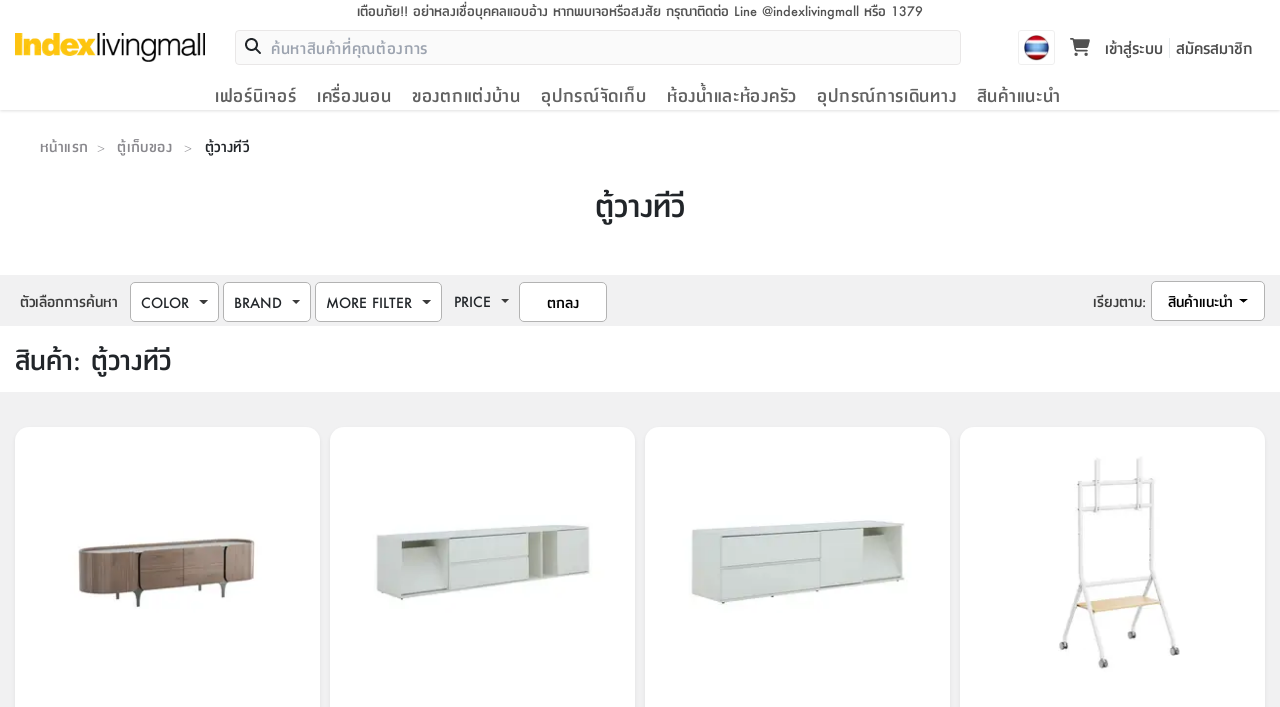

--- FILE ---
content_type: text/html; charset=utf-8
request_url: https://www.indexlivingmall.com/category/furniture/cabinet/tv-cabinet
body_size: 65482
content:
<!DOCTYPE html><html lang="th"><head><meta charSet="utf-8"/><meta name="viewport" content="width=device-width, initial-scale=1"/><link rel="preload" as="image" imageSrcSet="/_next/image?url=%2Fstatic%2Fimages%2Flogo-2x_1-jKE.png&amp;w=256&amp;q=75 1x, /_next/image?url=%2Fstatic%2Fimages%2Flogo-2x_1-jKE.png&amp;w=640&amp;q=75 2x"/><link rel="preload" as="image" href="/icons/download.svg"/><link rel="preload" as="image" href="https://webapi.indexlivingmall.com/media/amasty/amlabel/Rec-frame2.png"/><link rel="preload" as="image" href="https://webapi.indexlivingmall.com/media/amasty/amlabel/1Flash-frame2.png"/><link rel="preload" as="image" href="https://webapi.indexlivingmall.com/media/amasty/amlabel/FRAME1000x1000-110.png"/><link rel="preload" as="image" href="https://webapi.indexlivingmall.com/media/amasty/amlabel/FRAME1000x1000-15-210.png"/><link rel="preload" as="image" href="https://webapi.indexlivingmall.com/media/amasty/amlabel/1FIB-frame2.png"/><link rel="stylesheet" href="/_next/static/css/252bd2ac58b43012.css" data-precedence="next"/><link rel="stylesheet" href="/_next/static/css/0f9e6e0027bace6f.css" data-precedence="next"/><link rel="stylesheet" href="/_next/static/css/8826b436435dcdc0.css" data-precedence="next"/><link rel="stylesheet" href="/_next/static/css/55b7221078f468a4.css" data-precedence="next"/><link rel="preload" as="script" fetchPriority="low" href="/_next/static/chunks/webpack-d35930339ba7e73a.js"/><script src="/_next/static/chunks/4bd1b696-aeb5c27e65d0fef6.js" async=""></script><script src="/_next/static/chunks/6891-d0a4f653332b83d3.js" async=""></script><script src="/_next/static/chunks/main-app-a8ca3d240d96eba5.js" async=""></script><script src="/_next/static/chunks/870fdd6f-cb3c79dbbaa802e4.js" async=""></script><script src="/_next/static/chunks/5025-26353902639bf175.js" async=""></script><script src="/_next/static/chunks/3329-1819d677f14d51bd.js" async=""></script><script src="/_next/static/chunks/3471-384046d4955f99d7.js" async=""></script><script src="/_next/static/chunks/8597-a5008a3628783dde.js" async=""></script><script src="/_next/static/chunks/7644-38d3a1bf65762437.js" async=""></script><script src="/_next/static/chunks/2730-f651eabd14243126.js" async=""></script><script src="/_next/static/chunks/5006-1be79f964e25903d.js" async=""></script><script src="/_next/static/chunks/3436-196f8c0d3037ceb0.js" async=""></script><script src="/_next/static/chunks/689-9b84275bd6b00767.js" async=""></script><script src="/_next/static/chunks/7341-cbd71759552e7db3.js" async=""></script><script src="/_next/static/chunks/235-860a66cd093bbd9c.js" async=""></script><script src="/_next/static/chunks/418-5d442a25439105f6.js" async=""></script><script src="/_next/static/chunks/4289-0ca391543c634766.js" async=""></script><script src="/_next/static/chunks/2567-429c40bf1942ee28.js" async=""></script><script src="/_next/static/chunks/2381-8c28419a57bc7538.js" async=""></script><script src="/_next/static/chunks/6455-bf75d0c4db22e07e.js" async=""></script><script src="/_next/static/chunks/4731-2e838fac9a54e0ac.js" async=""></script><script src="/_next/static/chunks/7220-0cbefaa45da9b6ea.js" async=""></script><script src="/_next/static/chunks/5878-c002df53c1ea0e81.js" async=""></script><script src="/_next/static/chunks/app/layout-0ca958f713ac3d88.js" async=""></script><script src="/_next/static/chunks/app/not-found-63d30fdadb54e027.js" async=""></script><script src="/_next/static/chunks/3675-b621d121c2c12e79.js" async=""></script><script src="/_next/static/chunks/4952-82f9efa6ab8de6f9.js" async=""></script><script src="/_next/static/chunks/6422-ea3cdb2716fcf7a2.js" async=""></script><script src="/_next/static/chunks/8084-0a4c438613488ffb.js" async=""></script><script src="/_next/static/chunks/5714-95e8018c2dc8ebd6.js" async=""></script><script src="/_next/static/chunks/5413-df0531a8b1c1280f.js" async=""></script><script src="/_next/static/chunks/1893-e1c640ba154f8a82.js" async=""></script><script src="/_next/static/chunks/8997-1d15e3feb3fbeeef.js" async=""></script><script src="/_next/static/chunks/9827-adc1d9217362f1a1.js" async=""></script><script src="/_next/static/chunks/2217-5a648ee58ec19ccd.js" async=""></script><script src="/_next/static/chunks/5944-cb3a22503276c95c.js" async=""></script><script src="/_next/static/chunks/app/category/%5B...slug%5D/page-0701cb4aed4fdfce.js" async=""></script><link rel="preload" href="/_next/static/chunks/2291.5f51492eef830b97.js" as="script" fetchPriority="low"/><link rel="preload" href="/static/fonts/indexactive/index-medium.woff" as="font" type="font/woff2" crossorigin="anonymous"/><link rel="preload" href="/static/fonts/indexactive/index-bold.woff" as="font" type="font/woff2" crossorigin="anonymous"/><link rel="preload" href="/static/fonts/indexactive/index-light.woff" as="font" type="font/woff2" crossorigin="anonymous"/><link rel="stylesheet" as="style" type="text/css" href="/css/bootstrap.min.css"/><link rel="stylesheet" as="style" type="text/css" href="/css/main.css"/><script>
            window.dataLayer = window.dataLayer || [];
            function gtag(){dataLayer.push(arguments);}
            const __getCookie = (name) => {
                var nameEQ = name + "=";
                var ca = document.cookie.split(';');
                for(var i=0;i < ca.length;i++) {
                    var c = ca[i];
                    while (c.charAt(0)==' ') c = c.substring(1,c.length);
                    if (c.indexOf(nameEQ) == 0) return c.substring(nameEQ.length,c.length);
                }
                return null;
            }
            const adCookie = __getCookie('ad_storage');

            gtag('consent', 'default', {
                'ad_storage':  adCookie === 'granted' ? 'granted' : 'denied',
                'analytics_storage': 'granted'
            });
            gtag('js', new Date());
            gtag('config', 'GTM-K7K4FHP', { page_path: window.location.pathname });

            (function(w,d,s,l,i){w[l]=w[l]||[];w[l].push({'gtm.start':
            new Date().getTime(),event:'gtm.js'});var f=d.getElementsByTagName(s)[0],
            j=d.createElement(s),dl=l!='dataLayer'?'&l='+l:'';j.async=true;j.src=
            'https://www.googletagmanager.com/gtm.js?id='+i+dl;f.parentNode.insertBefore(j,f);
            })(window,document,'script','dataLayer','GTM-K7K4FHP');</script><title>ชั้นวางทีวี ตู้วางทีวี เฟอร์นิเจอร์ตกแต่งบ้าน ราคาถูก - Index Living Mall | Indexlivingmall</title><meta name="description" content="ชั้นวางทีวี ตู้วางทีวี TV Cabinet ราคาถูก มีให้เลือกหลากหลายแบบ รองรับทีวีทุกขนาด ตอบโจทย์ทุกการใช้งาน ทั้งวางทีวีหรือวางอเนกประสงค์ พบกับราคาพิเศษ เมื่อซื้อผ่านทางออนไลน์ที่ Index Living Mall"/><link rel="canonical" href="https://www.indexlivingmall.com/category/furniture/cabinet/tv-cabinet"/><meta property="og:title" content="ชั้นวางทีวี ตู้วางทีวี เฟอร์นิเจอร์ตกแต่งบ้าน ราคาถูก - Index Living Mall"/><meta property="og:description" content="ชั้นวางทีวี ตู้วางทีวี TV Cabinet ราคาถูก มีให้เลือกหลากหลายแบบ รองรับทีวีทุกขนาด ตอบโจทย์ทุกการใช้งาน ทั้งวางทีวีหรือวางอเนกประสงค์ พบกับราคาพิเศษ เมื่อซื้อผ่านทางออนไลน์ที่ Index Living Mall"/><meta property="og:url" content="https://www.indexlivingmall.com/category/furniture/cabinet/tv-cabinet"/><meta name="twitter:card" content="summary"/><meta name="twitter:title" content="ชั้นวางทีวี ตู้วางทีวี เฟอร์นิเจอร์ตกแต่งบ้าน ราคาถูก - Index Living Mall"/><meta name="twitter:description" content="ชั้นวางทีวี ตู้วางทีวี TV Cabinet ราคาถูก มีให้เลือกหลากหลายแบบ รองรับทีวีทุกขนาด ตอบโจทย์ทุกการใช้งาน ทั้งวางทีวีหรือวางอเนกประสงค์ พบกับราคาพิเศษ เมื่อซื้อผ่านทางออนไลน์ที่ Index Living Mall"/><script>document.querySelectorAll('body link[rel="icon"], body link[rel="apple-touch-icon"]').forEach(el => document.head.appendChild(el))</script><script src="/_next/static/chunks/polyfills-42372ed130431b0a.js" noModule=""></script></head><body><noscript><iframe src="https://www.googletagmanager.com/ns.html?id=GTM-K7K4FHP"
            height="0" width="0" style="display:none;visibility:hidden"></iframe></noscript><header class="header_header__us6ao"><div class="header_stickyHeader__K_mgH"><div class="header_container__oQHiA"><div class="header_noticeTop__a7fdI"><div class="topHeader_warningTop__LEaGa"><a title="indexlivingmall" href="/blog/post/warning"><div class="topHeader_bewareDesktop__YV074">เตือนภัย!! อย่าหลงเชื่อบุคคลแอบอ้าง หากพบเจอหรือสงสัย กรุณาติดต่อ Line @indexlivingmall หรือ 1379</div><div class="topHeader_bewareMobile__8y4kb"> <!-- -->เตือนภัย!! อย่าหลงเชื่อบุคคลแอบอ้าง</div></a></div></div><div class="header_headerTop__XH6S5"><div class="header_mobileMenu__iAi8V"><div class="navTrigger_navTriggers__DHFXM"><button type="button" class="" aria-label="Clear backdrop"></button><div class="navTrigger_root__cIvF0 navTrigger_menuBt__kZwvW" aria-label="สลับแผงการนำทาง" aria-hidden="true"><div class="navTrigger_navGroup___9lXC"><div class="navTrigger_navTrig__RtFQD"><img alt="menu-icon" loading="lazy" width="20" height="14" decoding="async" data-nimg="1" style="color:transparent" srcSet="/_next/image?url=%2Fstatic%2Fimages%2Fheader%2Fmenu_icon-ctr.png&amp;w=32&amp;q=75 1x, /_next/image?url=%2Fstatic%2Fimages%2Fheader%2Fmenu_icon-ctr.png&amp;w=48&amp;q=75 2x" src="/_next/image?url=%2Fstatic%2Fimages%2Fheader%2Fmenu_icon-ctr.png&amp;w=48&amp;q=75"/></div><div class="navTrigger_navMenu__UiKuu">เมนู</div></div></div><div><div class="navTrigger_rootNavigation__utK77 navTrigger_exit__0ixli"><div class="navTrigger_body_masked__z8UaK navTrigger_body__6zw_B navTrigger_enter__1GADR"><div><div class="navTrigger_tree__dEOXd"><div><div class="navTrigger_itemLevel1__5iZAE" aria-hidden="true"><div><div class="navTrigger_imgIconMenu__r_iXT"><img alt="เฟอร์นิเจอร์" loading="lazy" width="25" height="25" decoding="async" data-nimg="1" style="color:transparent" srcSet="/_next/image?url=https%3A%2F%2Fmedia.indexlivingmall.com%2Fmedia%2Fcategory%2Ficon%2Froom%2Ffurniture-bw-150x150.png&amp;w=32&amp;q=75 1x, /_next/image?url=https%3A%2F%2Fmedia.indexlivingmall.com%2Fmedia%2Fcategory%2Ficon%2Froom%2Ffurniture-bw-150x150.png&amp;w=64&amp;q=75 2x" src="/_next/image?url=https%3A%2F%2Fmedia.indexlivingmall.com%2Fmedia%2Fcategory%2Ficon%2Froom%2Ffurniture-bw-150x150.png&amp;w=64&amp;q=75"/></div><span><span class="navTrigger_cateItemName__nR1_f">เฟอร์นิเจอร์</span></span><span class="navTrigger_iconNav__Prp3Q"><svg class="svg-iconnav" focusable="false" xmlns="https://www.w3.org/2000/svg" viewBox="0 0 24 24"><path d="M19.71,9.29,18.29,7.88,12,14.17,5.7,7.88,4.29,9.3,12,17Z"></path></svg></span></div></div><div id="เฟอร์นิเจอร์_6" class="navTrigger_itemLevel2__hXgT6"><div class="navTrigger_overflowCate__sINOj"><div class="navTrigger_subCateHeader__Pa0nu" aria-hidden="true"><span class="navTrigger_iconNavBack__UOvt6"><svg class="svg-iconnav" focusable="false" xmlns="https://www.w3.org/2000/svg" viewBox="0 0 24 24"><path d="M19.71,9.29,18.29,7.88,12,14.17,5.7,7.88,4.29,9.3,12,17Z"></path></svg></span><span>กลับ</span></div><a href="/furniture"><div class="navTrigger_cateListItem__NaUTW"><span class="navTrigger_allProduct__TRD0i">เฟอร์นิเจอร์</span></div></a><div><div class="navTrigger_cateListItem__NaUTW" aria-hidden="true"><div class="navTrigger_imgIconMenu__r_iXT"><img alt="ห้องนอน" loading="lazy" width="25" height="25" decoding="async" data-nimg="1" style="color:transparent" srcSet="/_next/image?url=https%3A%2F%2Fmedia.indexlivingmall.com%2Fmedia%2Fcategory%2Ficon%2Fbedroom%2Fbedroom-bw-150x150.png&amp;w=32&amp;q=75 1x, /_next/image?url=https%3A%2F%2Fmedia.indexlivingmall.com%2Fmedia%2Fcategory%2Ficon%2Fbedroom%2Fbedroom-bw-150x150.png&amp;w=64&amp;q=75 2x" src="/_next/image?url=https%3A%2F%2Fmedia.indexlivingmall.com%2Fmedia%2Fcategory%2Ficon%2Fbedroom%2Fbedroom-bw-150x150.png&amp;w=64&amp;q=75"/></div><span><span class="navTrigger_cateItemName__nR1_f">ห้องนอน</span></span><span class="navTrigger_iconNav__Prp3Q"><svg class="svg-iconnav" focusable="false" xmlns="https://www.w3.org/2000/svg" viewBox="0 0 24 24"><path d="M19.71,9.29,18.29,7.88,12,14.17,5.7,7.88,4.29,9.3,12,17Z"></path></svg></span></div><div id="ห้องนอน_13" class="navTrigger_itemLevel3__wyl_t"><div class="navTrigger_subCateHeader__Pa0nu" aria-hidden="true"><span class="navTrigger_iconNavBack__UOvt6"><svg class="svg-iconnav" focusable="false" xmlns="https://www.w3.org/2000/svg" viewBox="0 0 24 24"><path d="M19.71,9.29,18.29,7.88,12,14.17,5.7,7.88,4.29,9.3,12,17Z"></path></svg></span><span>กลับ</span></div><a href="/furniture/bedroom"><div class="navTrigger_cateListItem__NaUTW"><span class="navTrigger_allProduct__TRD0i">ห้องนอน</span></div></a><div class="navTrigger_navClear__HCXz4"><a href="/category/furniture/bedroom-set"><div class="navTrigger_imgIconMenuCate__js0Xe"><img alt="ชุดห้องนอน" loading="lazy" width="25" height="25" decoding="async" data-nimg="1" style="color:transparent" srcSet="/_next/image?url=https%3A%2F%2Fmedia.indexlivingmall.com%2Fmedia%2Fcategory%2Ficon%2Fbedroom%2Fbedroom-set-bw-150x150.png&amp;w=32&amp;q=75 1x, /_next/image?url=https%3A%2F%2Fmedia.indexlivingmall.com%2Fmedia%2Fcategory%2Ficon%2Fbedroom%2Fbedroom-set-bw-150x150.png&amp;w=64&amp;q=75 2x" src="/_next/image?url=https%3A%2F%2Fmedia.indexlivingmall.com%2Fmedia%2Fcategory%2Ficon%2Fbedroom%2Fbedroom-set-bw-150x150.png&amp;w=64&amp;q=75"/></div><div id="ชุดห้องนอน_14" class="navTrigger_cateListItem__NaUTW"><span class="navTrigger_cateItemName__nR1_f">ชุดห้องนอน</span></div></a></div><div class="navTrigger_navClear__HCXz4"><a href="/category/furniture/beds"><div class="navTrigger_imgIconMenuCate__js0Xe"><img alt="เตียงนอน" loading="lazy" width="25" height="25" decoding="async" data-nimg="1" style="color:transparent" srcSet="/_next/image?url=https%3A%2F%2Fmedia.indexlivingmall.com%2Fmedia%2Fcategory%2Ficon%2Fbedroom%2Fbeds-bw-150x150.png&amp;w=32&amp;q=75 1x, /_next/image?url=https%3A%2F%2Fmedia.indexlivingmall.com%2Fmedia%2Fcategory%2Ficon%2Fbedroom%2Fbeds-bw-150x150.png&amp;w=64&amp;q=75 2x" src="/_next/image?url=https%3A%2F%2Fmedia.indexlivingmall.com%2Fmedia%2Fcategory%2Ficon%2Fbedroom%2Fbeds-bw-150x150.png&amp;w=64&amp;q=75"/></div><div id="เตียงนอน_20" class="navTrigger_cateListItem__NaUTW"><span class="navTrigger_cateItemName__nR1_f">เตียงนอน</span></div></a></div><div class="navTrigger_navClear__HCXz4"><a href="/category/furniture/wardrobe"><div class="navTrigger_imgIconMenuCate__js0Xe"><img alt="ตู้เสื้อผ้า" loading="lazy" width="25" height="25" decoding="async" data-nimg="1" style="color:transparent" srcSet="/_next/image?url=https%3A%2F%2Fmedia.indexlivingmall.com%2Fmedia%2Fcategory%2Ficon%2Fbedroom%2Fwardrobe-bw-150x150.png&amp;w=32&amp;q=75 1x, /_next/image?url=https%3A%2F%2Fmedia.indexlivingmall.com%2Fmedia%2Fcategory%2Ficon%2Fbedroom%2Fwardrobe-bw-150x150.png&amp;w=64&amp;q=75 2x" src="/_next/image?url=https%3A%2F%2Fmedia.indexlivingmall.com%2Fmedia%2Fcategory%2Ficon%2Fbedroom%2Fwardrobe-bw-150x150.png&amp;w=64&amp;q=75"/></div><div id="ตู้เสื้อผ้า_18" class="navTrigger_cateListItem__NaUTW"><span class="navTrigger_cateItemName__nR1_f">ตู้เสื้อผ้า</span></div></a></div><div class="navTrigger_navClear__HCXz4"><a href="/category/furniture/dressing-table"><div class="navTrigger_imgIconMenuCate__js0Xe"><img alt="โต๊ะเครื่องแป้ง" loading="lazy" width="25" height="25" decoding="async" data-nimg="1" style="color:transparent" srcSet="/_next/image?url=https%3A%2F%2Fmedia.indexlivingmall.com%2Fmedia%2Fcategory%2Ficon%2Fbedroom%2Fdressing-table-bw-150x150.png&amp;w=32&amp;q=75 1x, /_next/image?url=https%3A%2F%2Fmedia.indexlivingmall.com%2Fmedia%2Fcategory%2Ficon%2Fbedroom%2Fdressing-table-bw-150x150.png&amp;w=64&amp;q=75 2x" src="/_next/image?url=https%3A%2F%2Fmedia.indexlivingmall.com%2Fmedia%2Fcategory%2Ficon%2Fbedroom%2Fdressing-table-bw-150x150.png&amp;w=64&amp;q=75"/></div><div id="โต๊ะเครื่องแป้ง_32" class="navTrigger_cateListItem__NaUTW"><span class="navTrigger_cateItemName__nR1_f">โต๊ะเครื่องแป้ง</span></div></a></div><div class="navTrigger_navClear__HCXz4"><a href="/category/furniture/night-table"><div class="navTrigger_imgIconMenuCate__js0Xe"><img alt="โต๊ะข้างเตียง" loading="lazy" width="25" height="25" decoding="async" data-nimg="1" style="color:transparent" srcSet="/_next/image?url=https%3A%2F%2Fmedia.indexlivingmall.com%2Fmedia%2Fcategory%2Ficon%2Fbedroom%2Fnight-table-bw-150x150.png&amp;w=32&amp;q=75 1x, /_next/image?url=https%3A%2F%2Fmedia.indexlivingmall.com%2Fmedia%2Fcategory%2Ficon%2Fbedroom%2Fnight-table-bw-150x150.png&amp;w=64&amp;q=75 2x" src="/_next/image?url=https%3A%2F%2Fmedia.indexlivingmall.com%2Fmedia%2Fcategory%2Ficon%2Fbedroom%2Fnight-table-bw-150x150.png&amp;w=64&amp;q=75"/></div><div id="โต๊ะข้างเตียง_30" class="navTrigger_cateListItem__NaUTW"><span class="navTrigger_cateItemName__nR1_f">โต๊ะข้างเตียง</span></div></a></div></div></div><div><div class="navTrigger_cateListItem__NaUTW" aria-hidden="true"><div class="navTrigger_imgIconMenu__r_iXT"><img alt="ห้องอาหารและห้องครัว" loading="lazy" width="25" height="25" decoding="async" data-nimg="1" style="color:transparent" srcSet="/_next/image?url=https%3A%2F%2Fmedia.indexlivingmall.com%2Fmedia%2Fcategory%2Ficon%2Fdiningroom-kitchen%2Fdiningroom-kitchen-bw-150x150.png&amp;w=32&amp;q=75 1x, /_next/image?url=https%3A%2F%2Fmedia.indexlivingmall.com%2Fmedia%2Fcategory%2Ficon%2Fdiningroom-kitchen%2Fdiningroom-kitchen-bw-150x150.png&amp;w=64&amp;q=75 2x" src="/_next/image?url=https%3A%2F%2Fmedia.indexlivingmall.com%2Fmedia%2Fcategory%2Ficon%2Fdiningroom-kitchen%2Fdiningroom-kitchen-bw-150x150.png&amp;w=64&amp;q=75"/></div><span><span class="navTrigger_cateItemName__nR1_f">ห้องอาหารและห้องครัว</span></span><span class="navTrigger_iconNav__Prp3Q"><svg class="svg-iconnav" focusable="false" xmlns="https://www.w3.org/2000/svg" viewBox="0 0 24 24"><path d="M19.71,9.29,18.29,7.88,12,14.17,5.7,7.88,4.29,9.3,12,17Z"></path></svg></span></div><div id="ห้องอาหารและห้องครัว_15" class="navTrigger_itemLevel3__wyl_t"><div class="navTrigger_subCateHeader__Pa0nu" aria-hidden="true"><span class="navTrigger_iconNavBack__UOvt6"><svg class="svg-iconnav" focusable="false" xmlns="https://www.w3.org/2000/svg" viewBox="0 0 24 24"><path d="M19.71,9.29,18.29,7.88,12,14.17,5.7,7.88,4.29,9.3,12,17Z"></path></svg></span><span>กลับ</span></div><a href="/furniture/diningRoomAndKitchen"><div class="navTrigger_cateListItem__NaUTW"><span class="navTrigger_allProduct__TRD0i">ห้องอาหารและห้องครัว</span></div></a><div class="navTrigger_navClear__HCXz4"><a href="/category/furniture/dining"><div class="navTrigger_imgIconMenuCate__js0Xe"><img alt="ครัวและทานอาหาร" loading="lazy" width="25" height="25" decoding="async" data-nimg="1" style="color:transparent" srcSet="/_next/image?url=https%3A%2F%2Fmedia.indexlivingmall.com%2Fmedia%2Fcategory%2Ficon%2Fdiningroom-kitchen%2Fdining-bw-150x150.png&amp;w=32&amp;q=75 1x, /_next/image?url=https%3A%2F%2Fmedia.indexlivingmall.com%2Fmedia%2Fcategory%2Ficon%2Fdiningroom-kitchen%2Fdining-bw-150x150.png&amp;w=64&amp;q=75 2x" src="/_next/image?url=https%3A%2F%2Fmedia.indexlivingmall.com%2Fmedia%2Fcategory%2Ficon%2Fdiningroom-kitchen%2Fdining-bw-150x150.png&amp;w=64&amp;q=75"/></div><div id="ครัวและทานอาหาร_17" class="navTrigger_cateListItem__NaUTW"><span class="navTrigger_cateItemName__nR1_f">ครัวและทานอาหาร</span></div></a></div><div class="navTrigger_navClear__HCXz4"><a href="/category/furniture/kitchen"><div class="navTrigger_imgIconMenuCate__js0Xe"><img alt="เฟอร์นิเจอร์ครัวและเครื่องครัว" loading="lazy" width="25" height="25" decoding="async" data-nimg="1" style="color:transparent" srcSet="/_next/image?url=https%3A%2F%2Fmedia.indexlivingmall.com%2Fmedia%2Fcategory%2Ficon%2Fdiningroom-kitchen%2Fkitchen-bw-150x150.png&amp;w=32&amp;q=75 1x, /_next/image?url=https%3A%2F%2Fmedia.indexlivingmall.com%2Fmedia%2Fcategory%2Ficon%2Fdiningroom-kitchen%2Fkitchen-bw-150x150.png&amp;w=64&amp;q=75 2x" src="/_next/image?url=https%3A%2F%2Fmedia.indexlivingmall.com%2Fmedia%2Fcategory%2Ficon%2Fdiningroom-kitchen%2Fkitchen-bw-150x150.png&amp;w=64&amp;q=75"/></div><div id="เฟอร์นิเจอร์ครัวและเครื่องครัว_19" class="navTrigger_cateListItem__NaUTW"><span class="navTrigger_cateItemName__nR1_f">เฟอร์นิเจอร์ครัวและเครื่องครัว</span></div></a></div><div class="navTrigger_navClear__HCXz4"><a href="/category/furniture/chairandstool/folding-chair"><div class="navTrigger_imgIconMenuCate__js0Xe"><img alt="เก้าอี้พับ" loading="lazy" width="25" height="25" decoding="async" data-nimg="1" style="color:transparent" srcSet="/_next/image?url=https%3A%2F%2Fmedia.indexlivingmall.com%2Fmedia%2Fcategory%2Ficon%2Fdiningroom-kitchen%2Ffolding-chair-bw-150x150.png&amp;w=32&amp;q=75 1x, /_next/image?url=https%3A%2F%2Fmedia.indexlivingmall.com%2Fmedia%2Fcategory%2Ficon%2Fdiningroom-kitchen%2Ffolding-chair-bw-150x150.png&amp;w=64&amp;q=75 2x" src="/_next/image?url=https%3A%2F%2Fmedia.indexlivingmall.com%2Fmedia%2Fcategory%2Ficon%2Fdiningroom-kitchen%2Ffolding-chair-bw-150x150.png&amp;w=64&amp;q=75"/></div><div id="เก้าอี้พับ_34" class="navTrigger_cateListItem__NaUTW"><span class="navTrigger_cateItemName__nR1_f">เก้าอี้พับ</span></div></a></div><div class="navTrigger_navClear__HCXz4"><a href="/category/furniture/table/folding-table"><div class="navTrigger_imgIconMenuCate__js0Xe"><img alt="โต๊ะพับ" loading="lazy" width="25" height="25" decoding="async" data-nimg="1" style="color:transparent" srcSet="/_next/image?url=https%3A%2F%2Fmedia.indexlivingmall.com%2Fmedia%2Fcategory%2Ficon%2Fdiningroom-kitchen%2Ffolding-table-bw-150x150.png&amp;w=32&amp;q=75 1x, /_next/image?url=https%3A%2F%2Fmedia.indexlivingmall.com%2Fmedia%2Fcategory%2Ficon%2Fdiningroom-kitchen%2Ffolding-table-bw-150x150.png&amp;w=64&amp;q=75 2x" src="/_next/image?url=https%3A%2F%2Fmedia.indexlivingmall.com%2Fmedia%2Fcategory%2Ficon%2Fdiningroom-kitchen%2Ffolding-table-bw-150x150.png&amp;w=64&amp;q=75"/></div><div id="โต๊ะพับ_36" class="navTrigger_cateListItem__NaUTW"><span class="navTrigger_cateItemName__nR1_f">โต๊ะพับ</span></div></a></div></div></div><div><div class="navTrigger_cateListItem__NaUTW" aria-hidden="true"><div class="navTrigger_imgIconMenu__r_iXT"><img alt="โฮมออฟฟิศ" loading="lazy" width="25" height="25" decoding="async" data-nimg="1" style="color:transparent" srcSet="/_next/image?url=https%3A%2F%2Fmedia.indexlivingmall.com%2Fmedia%2Fcategory%2Ficon%2Fhomeoffice%2Ffurniture-homeoffice-bw-150x150.png&amp;w=32&amp;q=75 1x, /_next/image?url=https%3A%2F%2Fmedia.indexlivingmall.com%2Fmedia%2Fcategory%2Ficon%2Fhomeoffice%2Ffurniture-homeoffice-bw-150x150.png&amp;w=64&amp;q=75 2x" src="/_next/image?url=https%3A%2F%2Fmedia.indexlivingmall.com%2Fmedia%2Fcategory%2Ficon%2Fhomeoffice%2Ffurniture-homeoffice-bw-150x150.png&amp;w=64&amp;q=75"/></div><span><span class="navTrigger_cateItemName__nR1_f">โฮมออฟฟิศ</span></span><span class="navTrigger_iconNav__Prp3Q"><svg class="svg-iconnav" focusable="false" xmlns="https://www.w3.org/2000/svg" viewBox="0 0 24 24"><path d="M19.71,9.29,18.29,7.88,12,14.17,5.7,7.88,4.29,9.3,12,17Z"></path></svg></span></div><div id="โฮมออฟฟิศ_24" class="navTrigger_itemLevel3__wyl_t"><div class="navTrigger_subCateHeader__Pa0nu" aria-hidden="true"><span class="navTrigger_iconNavBack__UOvt6"><svg class="svg-iconnav" focusable="false" xmlns="https://www.w3.org/2000/svg" viewBox="0 0 24 24"><path d="M19.71,9.29,18.29,7.88,12,14.17,5.7,7.88,4.29,9.3,12,17Z"></path></svg></span><span>กลับ</span></div><a href="/furniture/homeOffice"><div class="navTrigger_cateListItem__NaUTW"><span class="navTrigger_allProduct__TRD0i">โฮมออฟฟิศ</span></div></a><div class="navTrigger_navClear__HCXz4"><a href="/category/furniture/home-office"><div class="navTrigger_imgIconMenuCate__js0Xe"><img alt="โฮมออฟฟิศ" loading="lazy" width="25" height="25" decoding="async" data-nimg="1" style="color:transparent" srcSet="/_next/image?url=https%3A%2F%2Fmedia.indexlivingmall.com%2Fmedia%2Fcategory%2Ficon%2Fhomeoffice%2Fhomeoffice-homeoffice-bw-150x150.png&amp;w=32&amp;q=75 1x, /_next/image?url=https%3A%2F%2Fmedia.indexlivingmall.com%2Fmedia%2Fcategory%2Ficon%2Fhomeoffice%2Fhomeoffice-homeoffice-bw-150x150.png&amp;w=64&amp;q=75 2x" src="/_next/image?url=https%3A%2F%2Fmedia.indexlivingmall.com%2Fmedia%2Fcategory%2Ficon%2Fhomeoffice%2Fhomeoffice-homeoffice-bw-150x150.png&amp;w=64&amp;q=75"/></div><div id="โฮมออฟฟิศ_25" class="navTrigger_cateListItem__NaUTW"><span class="navTrigger_cateItemName__nR1_f">โฮมออฟฟิศ</span></div></a></div></div></div><div><div class="navTrigger_cateListItem__NaUTW" aria-hidden="true"><div class="navTrigger_imgIconMenu__r_iXT"><img alt="ห้องนั่งเล่น" loading="lazy" width="25" height="25" decoding="async" data-nimg="1" style="color:transparent" srcSet="/_next/image?url=https%3A%2F%2Fmedia.indexlivingmall.com%2Fmedia%2Fcategory%2Ficon%2Flivingroom%2Flivingroom-bw-150x150.png&amp;w=32&amp;q=75 1x, /_next/image?url=https%3A%2F%2Fmedia.indexlivingmall.com%2Fmedia%2Fcategory%2Ficon%2Flivingroom%2Flivingroom-bw-150x150.png&amp;w=64&amp;q=75 2x" src="/_next/image?url=https%3A%2F%2Fmedia.indexlivingmall.com%2Fmedia%2Fcategory%2Ficon%2Flivingroom%2Flivingroom-bw-150x150.png&amp;w=64&amp;q=75"/></div><span><span class="navTrigger_cateItemName__nR1_f">ห้องนั่งเล่น</span></span><span class="navTrigger_iconNav__Prp3Q"><svg class="svg-iconnav" focusable="false" xmlns="https://www.w3.org/2000/svg" viewBox="0 0 24 24"><path d="M19.71,9.29,18.29,7.88,12,14.17,5.7,7.88,4.29,9.3,12,17Z"></path></svg></span></div><div id="ห้องนั่งเล่น_21" class="navTrigger_itemLevel3__wyl_t"><div class="navTrigger_subCateHeader__Pa0nu" aria-hidden="true"><span class="navTrigger_iconNavBack__UOvt6"><svg class="svg-iconnav" focusable="false" xmlns="https://www.w3.org/2000/svg" viewBox="0 0 24 24"><path d="M19.71,9.29,18.29,7.88,12,14.17,5.7,7.88,4.29,9.3,12,17Z"></path></svg></span><span>กลับ</span></div><a href="/furniture/livingRoom"><div class="navTrigger_cateListItem__NaUTW"><span class="navTrigger_allProduct__TRD0i">ห้องนั่งเล่น</span></div></a><div class="navTrigger_navClear__HCXz4"><a href="/category/furniture/sofa"><div class="navTrigger_imgIconMenuCate__js0Xe"><img alt="โซฟา" loading="lazy" width="25" height="25" decoding="async" data-nimg="1" style="color:transparent" srcSet="/_next/image?url=https%3A%2F%2Fmedia.indexlivingmall.com%2Fmedia%2Fcategory%2Ficon%2Flivingroom%2Fsofa-bw-150x150.png&amp;w=32&amp;q=75 1x, /_next/image?url=https%3A%2F%2Fmedia.indexlivingmall.com%2Fmedia%2Fcategory%2Ficon%2Flivingroom%2Fsofa-bw-150x150.png&amp;w=64&amp;q=75 2x" src="/_next/image?url=https%3A%2F%2Fmedia.indexlivingmall.com%2Fmedia%2Fcategory%2Ficon%2Flivingroom%2Fsofa-bw-150x150.png&amp;w=64&amp;q=75"/></div><div id="โซฟา_22" class="navTrigger_cateListItem__NaUTW"><span class="navTrigger_cateItemName__nR1_f">โซฟา</span></div></a></div><div class="navTrigger_navClear__HCXz4"><a href="/category/furniture/home-entertainment"><div class="navTrigger_imgIconMenuCate__js0Xe"><img alt="ความบันเทิงภายในบ้าน" loading="lazy" width="25" height="25" decoding="async" data-nimg="1" style="color:transparent" srcSet="/_next/image?url=https%3A%2F%2Fmedia.indexlivingmall.com%2Fmedia%2Fcategory%2Ficon%2Flivingroom%2Fhome-entertainment-bw-150x150.png&amp;w=32&amp;q=75 1x, /_next/image?url=https%3A%2F%2Fmedia.indexlivingmall.com%2Fmedia%2Fcategory%2Ficon%2Flivingroom%2Fhome-entertainment-bw-150x150.png&amp;w=64&amp;q=75 2x" src="/_next/image?url=https%3A%2F%2Fmedia.indexlivingmall.com%2Fmedia%2Fcategory%2Ficon%2Flivingroom%2Fhome-entertainment-bw-150x150.png&amp;w=64&amp;q=75"/></div><div id="ความบันเทิงภายในบ้าน_23" class="navTrigger_cateListItem__NaUTW"><span class="navTrigger_cateItemName__nR1_f">ความบันเทิงภายในบ้าน</span></div></a></div><div class="navTrigger_navClear__HCXz4"><a href="/category/furniture/cabinet/show-cabinet"><div class="navTrigger_imgIconMenuCate__js0Xe"><img alt="ตู้โชว์" loading="lazy" width="25" height="25" decoding="async" data-nimg="1" style="color:transparent" srcSet="/_next/image?url=https%3A%2F%2Fmedia.indexlivingmall.com%2Fmedia%2Fcategory%2Ficon%2Flivingroom%2Fshow-cabinet-bw-150x150.png&amp;w=32&amp;q=75 1x, /_next/image?url=https%3A%2F%2Fmedia.indexlivingmall.com%2Fmedia%2Fcategory%2Ficon%2Flivingroom%2Fshow-cabinet-bw-150x150.png&amp;w=64&amp;q=75 2x" src="/_next/image?url=https%3A%2F%2Fmedia.indexlivingmall.com%2Fmedia%2Fcategory%2Ficon%2Flivingroom%2Fshow-cabinet-bw-150x150.png&amp;w=64&amp;q=75"/></div><div id="ตู้โชว์_37" class="navTrigger_cateListItem__NaUTW"><span class="navTrigger_cateItemName__nR1_f">ตู้โชว์</span></div></a></div><div class="navTrigger_navClear__HCXz4"><a href="/category/furniture/cabinet/wall-cabinet-and-shelf"><div class="navTrigger_imgIconMenuCate__js0Xe"><img alt="ชั้นวางและตู้แขวนติดผนัง" loading="lazy" width="25" height="25" decoding="async" data-nimg="1" style="color:transparent" srcSet="/_next/image?url=https%3A%2F%2Fmedia.indexlivingmall.com%2Fmedia%2Fcategory%2Ficon%2Flivingroom%2Fwall-cabinet-bw-150x150.png&amp;w=32&amp;q=75 1x, /_next/image?url=https%3A%2F%2Fmedia.indexlivingmall.com%2Fmedia%2Fcategory%2Ficon%2Flivingroom%2Fwall-cabinet-bw-150x150.png&amp;w=64&amp;q=75 2x" src="/_next/image?url=https%3A%2F%2Fmedia.indexlivingmall.com%2Fmedia%2Fcategory%2Ficon%2Flivingroom%2Fwall-cabinet-bw-150x150.png&amp;w=64&amp;q=75"/></div><div id="ชั้นวางและตู้แขวนติดผนัง_38" class="navTrigger_cateListItem__NaUTW"><span class="navTrigger_cateItemName__nR1_f">ชั้นวางและตู้แขวนติดผนัง</span></div></a></div><div class="navTrigger_navClear__HCXz4"><a href="/category/furniture/cabinet/sideboard"><div class="navTrigger_imgIconMenuCate__js0Xe"><img alt="ตู้ไซด์บอร์ด" loading="lazy" width="25" height="25" decoding="async" data-nimg="1" style="color:transparent" srcSet="/_next/image?url=https%3A%2F%2Fmedia.indexlivingmall.com%2Fmedia%2Fcategory%2Ficon%2Flivingroom%2Fsideboard-bw-150x150.png&amp;w=32&amp;q=75 1x, /_next/image?url=https%3A%2F%2Fmedia.indexlivingmall.com%2Fmedia%2Fcategory%2Ficon%2Flivingroom%2Fsideboard-bw-150x150.png&amp;w=64&amp;q=75 2x" src="/_next/image?url=https%3A%2F%2Fmedia.indexlivingmall.com%2Fmedia%2Fcategory%2Ficon%2Flivingroom%2Fsideboard-bw-150x150.png&amp;w=64&amp;q=75"/></div><div id="ตู้ไซด์บอร์ด_40" class="navTrigger_cateListItem__NaUTW"><span class="navTrigger_cateItemName__nR1_f">ตู้ไซด์บอร์ด</span></div></a></div><div class="navTrigger_navClear__HCXz4"><a href="/category/furniture/table/coffee-table"><div class="navTrigger_imgIconMenuCate__js0Xe"><img alt="โต๊ะกลาง" loading="lazy" width="25" height="25" decoding="async" data-nimg="1" style="color:transparent" srcSet="/_next/image?url=https%3A%2F%2Fmedia.indexlivingmall.com%2Fmedia%2Fcategory%2Ficon%2Flivingroom%2Fcoffee-table-bw-150x150.png&amp;w=32&amp;q=75 1x, /_next/image?url=https%3A%2F%2Fmedia.indexlivingmall.com%2Fmedia%2Fcategory%2Ficon%2Flivingroom%2Fcoffee-table-bw-150x150.png&amp;w=64&amp;q=75 2x" src="/_next/image?url=https%3A%2F%2Fmedia.indexlivingmall.com%2Fmedia%2Fcategory%2Ficon%2Flivingroom%2Fcoffee-table-bw-150x150.png&amp;w=64&amp;q=75"/></div><div id="โต๊ะกลาง_39" class="navTrigger_cateListItem__NaUTW"><span class="navTrigger_cateItemName__nR1_f">โต๊ะกลาง</span></div></a></div><div class="navTrigger_navClear__HCXz4"><a href="/category/furniture/table/console-table"><div class="navTrigger_imgIconMenuCate__js0Xe"><img alt="โต๊ะคอนโซล" loading="lazy" width="25" height="25" decoding="async" data-nimg="1" style="color:transparent" srcSet="/_next/image?url=https%3A%2F%2Fmedia.indexlivingmall.com%2Fmedia%2Fcategory%2Ficon%2Flivingroom%2Fconsole-table-bw-150x150.png&amp;w=32&amp;q=75 1x, /_next/image?url=https%3A%2F%2Fmedia.indexlivingmall.com%2Fmedia%2Fcategory%2Ficon%2Flivingroom%2Fconsole-table-bw-150x150.png&amp;w=64&amp;q=75 2x" src="/_next/image?url=https%3A%2F%2Fmedia.indexlivingmall.com%2Fmedia%2Fcategory%2Ficon%2Flivingroom%2Fconsole-table-bw-150x150.png&amp;w=64&amp;q=75"/></div><div id="โต๊ะคอนโซล_41" class="navTrigger_cateListItem__NaUTW"><span class="navTrigger_cateItemName__nR1_f">โต๊ะคอนโซล</span></div></a></div><div class="navTrigger_navClear__HCXz4"><a href="/category/furniture/table/side-table"><div class="navTrigger_imgIconMenuCate__js0Xe"><img alt="โต๊ะข้าง" loading="lazy" width="25" height="25" decoding="async" data-nimg="1" style="color:transparent" srcSet="/_next/image?url=https%3A%2F%2Fmedia.indexlivingmall.com%2Fmedia%2Fcategory%2Ficon%2Flivingroom%2Fside-table-bw-150x150.png&amp;w=32&amp;q=75 1x, /_next/image?url=https%3A%2F%2Fmedia.indexlivingmall.com%2Fmedia%2Fcategory%2Ficon%2Flivingroom%2Fside-table-bw-150x150.png&amp;w=64&amp;q=75 2x" src="/_next/image?url=https%3A%2F%2Fmedia.indexlivingmall.com%2Fmedia%2Fcategory%2Ficon%2Flivingroom%2Fside-table-bw-150x150.png&amp;w=64&amp;q=75"/></div><div id="โต๊ะข้าง_42" class="navTrigger_cateListItem__NaUTW"><span class="navTrigger_cateItemName__nR1_f">โต๊ะข้าง</span></div></a></div><div class="navTrigger_navClear__HCXz4"><a href="/category/furniture/chairandstool/stool"><div class="navTrigger_imgIconMenuCate__js0Xe"><img alt="เก้าอี้สตูล" loading="lazy" width="25" height="25" decoding="async" data-nimg="1" style="color:transparent" srcSet="/_next/image?url=https%3A%2F%2Fmedia.indexlivingmall.com%2Fmedia%2Fcategory%2Ficon%2Flivingroom%2Fstool-bw-150x150.png&amp;w=32&amp;q=75 1x, /_next/image?url=https%3A%2F%2Fmedia.indexlivingmall.com%2Fmedia%2Fcategory%2Ficon%2Flivingroom%2Fstool-bw-150x150.png&amp;w=64&amp;q=75 2x" src="/_next/image?url=https%3A%2F%2Fmedia.indexlivingmall.com%2Fmedia%2Fcategory%2Ficon%2Flivingroom%2Fstool-bw-150x150.png&amp;w=64&amp;q=75"/></div><div id="เก้าอี้สตูล_44" class="navTrigger_cateListItem__NaUTW"><span class="navTrigger_cateItemName__nR1_f">เก้าอี้สตูล</span></div></a></div><div class="navTrigger_navClear__HCXz4"><a href="/category/furniture/home-entertainment/chest-of-drawer"><div class="navTrigger_imgIconMenuCate__js0Xe"><img alt="ตู้ลิ้นชัก" loading="lazy" width="25" height="25" decoding="async" data-nimg="1" style="color:transparent" srcSet="/_next/image?url=https%3A%2F%2Fmedia.indexlivingmall.com%2Fmedia%2Fcategory%2Ficon%2Flivingroom%2Fdrawer-bw-150x150.png&amp;w=32&amp;q=75 1x, /_next/image?url=https%3A%2F%2Fmedia.indexlivingmall.com%2Fmedia%2Fcategory%2Ficon%2Flivingroom%2Fdrawer-bw-150x150.png&amp;w=64&amp;q=75 2x" src="/_next/image?url=https%3A%2F%2Fmedia.indexlivingmall.com%2Fmedia%2Fcategory%2Ficon%2Flivingroom%2Fdrawer-bw-150x150.png&amp;w=64&amp;q=75"/></div><div id="ตู้ลิ้นชัก_43" class="navTrigger_cateListItem__NaUTW"><span class="navTrigger_cateItemName__nR1_f">ตู้ลิ้นชัก</span></div></a></div></div></div><div><div class="navTrigger_cateListItem__NaUTW" aria-hidden="true"><div class="navTrigger_imgIconMenu__r_iXT"><img alt="ห้องเก็บของ" loading="lazy" width="25" height="25" decoding="async" data-nimg="1" style="color:transparent" srcSet="/_next/image?url=https%3A%2F%2Fmedia.indexlivingmall.com%2Fmedia%2Fcategory%2Ficon%2Forganization-storage%2Fstorage-bw-150x150.png&amp;w=32&amp;q=75 1x, /_next/image?url=https%3A%2F%2Fmedia.indexlivingmall.com%2Fmedia%2Fcategory%2Ficon%2Forganization-storage%2Fstorage-bw-150x150.png&amp;w=64&amp;q=75 2x" src="/_next/image?url=https%3A%2F%2Fmedia.indexlivingmall.com%2Fmedia%2Fcategory%2Ficon%2Forganization-storage%2Fstorage-bw-150x150.png&amp;w=64&amp;q=75"/></div><span><span class="navTrigger_cateItemName__nR1_f">ห้องเก็บของ</span></span><span class="navTrigger_iconNav__Prp3Q"><svg class="svg-iconnav" focusable="false" xmlns="https://www.w3.org/2000/svg" viewBox="0 0 24 24"><path d="M19.71,9.29,18.29,7.88,12,14.17,5.7,7.88,4.29,9.3,12,17Z"></path></svg></span></div><div id="ห้องเก็บของ_27" class="navTrigger_itemLevel3__wyl_t"><div class="navTrigger_subCateHeader__Pa0nu" aria-hidden="true"><span class="navTrigger_iconNavBack__UOvt6"><svg class="svg-iconnav" focusable="false" xmlns="https://www.w3.org/2000/svg" viewBox="0 0 24 24"><path d="M19.71,9.29,18.29,7.88,12,14.17,5.7,7.88,4.29,9.3,12,17Z"></path></svg></span><span>กลับ</span></div><a href="/furniture/organize"><div class="navTrigger_cateListItem__NaUTW"><span class="navTrigger_allProduct__TRD0i">ห้องเก็บของ</span></div></a><div class="navTrigger_navClear__HCXz4"><a href="/category/furniture/drawer-and-shelf"><div class="navTrigger_imgIconMenuCate__js0Xe"><img alt="ตู้ลิ้นชักและชั้นวาง" loading="lazy" width="25" height="25" decoding="async" data-nimg="1" style="color:transparent" srcSet="/_next/image?url=https%3A%2F%2Fmedia.indexlivingmall.com%2Fmedia%2Fcategory%2Ficon%2Forganization-storage%2Fdrawer-shelf-bw-150x150.png&amp;w=32&amp;q=75 1x, /_next/image?url=https%3A%2F%2Fmedia.indexlivingmall.com%2Fmedia%2Fcategory%2Ficon%2Forganization-storage%2Fdrawer-shelf-bw-150x150.png&amp;w=64&amp;q=75 2x" src="/_next/image?url=https%3A%2F%2Fmedia.indexlivingmall.com%2Fmedia%2Fcategory%2Ficon%2Forganization-storage%2Fdrawer-shelf-bw-150x150.png&amp;w=64&amp;q=75"/></div><div id="ตู้ลิ้นชักและชั้นวาง_28" class="navTrigger_cateListItem__NaUTW"><span class="navTrigger_cateItemName__nR1_f">ตู้ลิ้นชักและชั้นวาง</span></div></a></div><div class="navTrigger_navClear__HCXz4"><a href="/category/furniture/cabinet"><div class="navTrigger_imgIconMenuCate__js0Xe"><img alt="ตู้เก็บของ" loading="lazy" width="25" height="25" decoding="async" data-nimg="1" style="color:transparent" srcSet="/_next/image?url=https%3A%2F%2Fmedia.indexlivingmall.com%2Fmedia%2Fcategory%2Ficon%2Forganization-storage%2Fcabinet-bw-150x150.png&amp;w=32&amp;q=75 1x, /_next/image?url=https%3A%2F%2Fmedia.indexlivingmall.com%2Fmedia%2Fcategory%2Ficon%2Forganization-storage%2Fcabinet-bw-150x150.png&amp;w=64&amp;q=75 2x" src="/_next/image?url=https%3A%2F%2Fmedia.indexlivingmall.com%2Fmedia%2Fcategory%2Ficon%2Forganization-storage%2Fcabinet-bw-150x150.png&amp;w=64&amp;q=75"/></div><div id="ตู้เก็บของ_29" class="navTrigger_cateListItem__NaUTW"><span class="navTrigger_cateItemName__nR1_f">ตู้เก็บของ</span></div></a></div><div class="navTrigger_navClear__HCXz4"><a href="/category/furniture/cabinet/high-cabinet"><div class="navTrigger_imgIconMenuCate__js0Xe"><img alt="ตู้สูง" loading="lazy" width="25" height="25" decoding="async" data-nimg="1" style="color:transparent" srcSet="/_next/image?url=https%3A%2F%2Fmedia.indexlivingmall.com%2Fmedia%2Fcategory%2Ficon%2Forganization-storage%2Fhigh-cabinet-bw-150x150.png&amp;w=32&amp;q=75 1x, /_next/image?url=https%3A%2F%2Fmedia.indexlivingmall.com%2Fmedia%2Fcategory%2Ficon%2Forganization-storage%2Fhigh-cabinet-bw-150x150.png&amp;w=64&amp;q=75 2x" src="/_next/image?url=https%3A%2F%2Fmedia.indexlivingmall.com%2Fmedia%2Fcategory%2Ficon%2Forganization-storage%2Fhigh-cabinet-bw-150x150.png&amp;w=64&amp;q=75"/></div><div id="ตู้สูง_45" class="navTrigger_cateListItem__NaUTW"><span class="navTrigger_cateItemName__nR1_f">ตู้สูง</span></div></a></div><div class="navTrigger_navClear__HCXz4"><a href="/category/furniture/cabinet/low-cabinet"><div class="navTrigger_imgIconMenuCate__js0Xe"><img alt="ตู้เตี้ย" loading="lazy" width="25" height="25" decoding="async" data-nimg="1" style="color:transparent" srcSet="/_next/image?url=https%3A%2F%2Fmedia.indexlivingmall.com%2Fmedia%2Fcategory%2Ficon%2Forganization-storage%2Flow-cabinet-bw-150x150.png&amp;w=32&amp;q=75 1x, /_next/image?url=https%3A%2F%2Fmedia.indexlivingmall.com%2Fmedia%2Fcategory%2Ficon%2Forganization-storage%2Flow-cabinet-bw-150x150.png&amp;w=64&amp;q=75 2x" src="/_next/image?url=https%3A%2F%2Fmedia.indexlivingmall.com%2Fmedia%2Fcategory%2Ficon%2Forganization-storage%2Flow-cabinet-bw-150x150.png&amp;w=64&amp;q=75"/></div><div id="ตู้เตี้ย_49" class="navTrigger_cateListItem__NaUTW"><span class="navTrigger_cateItemName__nR1_f">ตู้เตี้ย</span></div></a></div><div class="navTrigger_navClear__HCXz4"><a href="/category/furniture/dining/kitchen-and-dining-cabinet"><div class="navTrigger_imgIconMenuCate__js0Xe"><img alt="ตู้สำหรับใช้ในครัวและห้องอาหาร" loading="lazy" width="25" height="25" decoding="async" data-nimg="1" style="color:transparent" srcSet="/_next/image?url=https%3A%2F%2Fmedia.indexlivingmall.com%2Fmedia%2Fcategory%2Ficon%2Forganization-storage%2Fkitchen-and-dining-cabinet-bw-150x150.png&amp;w=32&amp;q=75 1x, /_next/image?url=https%3A%2F%2Fmedia.indexlivingmall.com%2Fmedia%2Fcategory%2Ficon%2Forganization-storage%2Fkitchen-and-dining-cabinet-bw-150x150.png&amp;w=64&amp;q=75 2x" src="/_next/image?url=https%3A%2F%2Fmedia.indexlivingmall.com%2Fmedia%2Fcategory%2Ficon%2Forganization-storage%2Fkitchen-and-dining-cabinet-bw-150x150.png&amp;w=64&amp;q=75"/></div><div id="ตู้สำหรับใช้ในครัวและห้องอาหาร_48" class="navTrigger_cateListItem__NaUTW"><span class="navTrigger_cateItemName__nR1_f">ตู้สำหรับใช้ในครัวและห้องอาหาร</span></div></a></div><div class="navTrigger_navClear__HCXz4"><a href="/category/furniture/home-office/working-cabinet"><div class="navTrigger_imgIconMenuCate__js0Xe"><img alt="ตู้สำนักงาน" loading="lazy" width="25" height="25" decoding="async" data-nimg="1" style="color:transparent" srcSet="/_next/image?url=https%3A%2F%2Fmedia.indexlivingmall.com%2Fmedia%2Fcategory%2Ficon%2Forganization-storage%2Fworking-cabinet-bw-150x150.png&amp;w=32&amp;q=75 1x, /_next/image?url=https%3A%2F%2Fmedia.indexlivingmall.com%2Fmedia%2Fcategory%2Ficon%2Forganization-storage%2Fworking-cabinet-bw-150x150.png&amp;w=64&amp;q=75 2x" src="/_next/image?url=https%3A%2F%2Fmedia.indexlivingmall.com%2Fmedia%2Fcategory%2Ficon%2Forganization-storage%2Fworking-cabinet-bw-150x150.png&amp;w=64&amp;q=75"/></div><div id="ตู้สำนักงาน_46" class="navTrigger_cateListItem__NaUTW"><span class="navTrigger_cateItemName__nR1_f">ตู้สำนักงาน</span></div></a></div><div class="navTrigger_navClear__HCXz4"><a href="/category/furniture/home-office/working-drawer"><div class="navTrigger_imgIconMenuCate__js0Xe"><img alt="ตู้ลิ้นชักสำนักงาน" loading="lazy" width="25" height="25" decoding="async" data-nimg="1" style="color:transparent" srcSet="/_next/image?url=https%3A%2F%2Fmedia.indexlivingmall.com%2Fmedia%2Fcategory%2Ficon%2Forganization-storage%2Fworking-drawer-bw-150x150.png&amp;w=32&amp;q=75 1x, /_next/image?url=https%3A%2F%2Fmedia.indexlivingmall.com%2Fmedia%2Fcategory%2Ficon%2Forganization-storage%2Fworking-drawer-bw-150x150.png&amp;w=64&amp;q=75 2x" src="/_next/image?url=https%3A%2F%2Fmedia.indexlivingmall.com%2Fmedia%2Fcategory%2Ficon%2Forganization-storage%2Fworking-drawer-bw-150x150.png&amp;w=64&amp;q=75"/></div><div id="ตู้ลิ้นชักสำนักงาน_47" class="navTrigger_cateListItem__NaUTW"><span class="navTrigger_cateItemName__nR1_f">ตู้ลิ้นชักสำนักงาน</span></div></a></div></div></div><div><div class="navTrigger_cateListItem__NaUTW" aria-hidden="true"><div class="navTrigger_imgIconMenu__r_iXT"><img alt="บริเวณนอกบ้านและสวน" loading="lazy" width="25" height="25" decoding="async" data-nimg="1" style="color:transparent" srcSet="/_next/image?url=https%3A%2F%2Fmedia.indexlivingmall.com%2Fmedia%2Fcategory%2Ficon%2Foutdoor-garden%2Foutdoor-garden-bw-150x150.png&amp;w=32&amp;q=75 1x, /_next/image?url=https%3A%2F%2Fmedia.indexlivingmall.com%2Fmedia%2Fcategory%2Ficon%2Foutdoor-garden%2Foutdoor-garden-bw-150x150.png&amp;w=64&amp;q=75 2x" src="/_next/image?url=https%3A%2F%2Fmedia.indexlivingmall.com%2Fmedia%2Fcategory%2Ficon%2Foutdoor-garden%2Foutdoor-garden-bw-150x150.png&amp;w=64&amp;q=75"/></div><span><span class="navTrigger_cateItemName__nR1_f">บริเวณนอกบ้านและสวน</span></span><span class="navTrigger_iconNav__Prp3Q"><svg class="svg-iconnav" focusable="false" xmlns="https://www.w3.org/2000/svg" viewBox="0 0 24 24"><path d="M19.71,9.29,18.29,7.88,12,14.17,5.7,7.88,4.29,9.3,12,17Z"></path></svg></span></div><div id="บริเวณนอกบ้านและสวน_54" class="navTrigger_itemLevel3__wyl_t"><div class="navTrigger_subCateHeader__Pa0nu" aria-hidden="true"><span class="navTrigger_iconNavBack__UOvt6"><svg class="svg-iconnav" focusable="false" xmlns="https://www.w3.org/2000/svg" viewBox="0 0 24 24"><path d="M19.71,9.29,18.29,7.88,12,14.17,5.7,7.88,4.29,9.3,12,17Z"></path></svg></span><span>กลับ</span></div><a href="/furniture/outdoorAndGarden"><div class="navTrigger_cateListItem__NaUTW"><span class="navTrigger_allProduct__TRD0i">บริเวณนอกบ้านและสวน</span></div></a><div class="navTrigger_navClear__HCXz4"><a href="/category/furniture/outdoor"><div class="navTrigger_imgIconMenuCate__js0Xe"><img alt="เฟอร์นิเจอร์สนาม" loading="lazy" width="25" height="25" decoding="async" data-nimg="1" style="color:transparent" srcSet="/_next/image?url=https%3A%2F%2Fmedia.indexlivingmall.com%2Fmedia%2Fcategory%2Ficon%2Foutdoor-garden%2Foutdoor-bw-150x150.png&amp;w=32&amp;q=75 1x, /_next/image?url=https%3A%2F%2Fmedia.indexlivingmall.com%2Fmedia%2Fcategory%2Ficon%2Foutdoor-garden%2Foutdoor-bw-150x150.png&amp;w=64&amp;q=75 2x" src="/_next/image?url=https%3A%2F%2Fmedia.indexlivingmall.com%2Fmedia%2Fcategory%2Ficon%2Foutdoor-garden%2Foutdoor-bw-150x150.png&amp;w=64&amp;q=75"/></div><div id="เฟอร์นิเจอร์สนาม_55" class="navTrigger_cateListItem__NaUTW"><span class="navTrigger_cateItemName__nR1_f">เฟอร์นิเจอร์สนาม</span></div></a></div></div></div><div><div class="navTrigger_cateListItem__NaUTW" aria-hidden="true"><div class="navTrigger_imgIconMenu__r_iXT"><img alt="บิลต์อินเฟอร์นิเจอร์" loading="lazy" width="25" height="25" decoding="async" data-nimg="1" style="color:transparent" srcSet="/_next/image?url=https%3A%2F%2Fmedia.indexlivingmall.com%2Fmedia%2Fcategory%2Ficon%2Fyounique-design%2Fyounique-design-younique-design-bw-150x150.png&amp;w=32&amp;q=75 1x, /_next/image?url=https%3A%2F%2Fmedia.indexlivingmall.com%2Fmedia%2Fcategory%2Ficon%2Fyounique-design%2Fyounique-design-younique-design-bw-150x150.png&amp;w=64&amp;q=75 2x" src="/_next/image?url=https%3A%2F%2Fmedia.indexlivingmall.com%2Fmedia%2Fcategory%2Ficon%2Fyounique-design%2Fyounique-design-younique-design-bw-150x150.png&amp;w=64&amp;q=75"/></div><span><span class="navTrigger_cateItemName__nR1_f">บิลต์อินเฟอร์นิเจอร์</span></span><span class="navTrigger_iconNav__Prp3Q"><svg class="svg-iconnav" focusable="false" xmlns="https://www.w3.org/2000/svg" viewBox="0 0 24 24"><path d="M19.71,9.29,18.29,7.88,12,14.17,5.7,7.88,4.29,9.3,12,17Z"></path></svg></span></div><div id="บิลต์อินเฟอร์นิเจอร์_50" class="navTrigger_itemLevel3__wyl_t"><div class="navTrigger_subCateHeader__Pa0nu" aria-hidden="true"><span class="navTrigger_iconNavBack__UOvt6"><svg class="svg-iconnav" focusable="false" xmlns="https://www.w3.org/2000/svg" viewBox="0 0 24 24"><path d="M19.71,9.29,18.29,7.88,12,14.17,5.7,7.88,4.29,9.3,12,17Z"></path></svg></span><span>กลับ</span></div><a href="/younique"><div class="navTrigger_cateListItem__NaUTW"><span class="navTrigger_allProduct__TRD0i">บิลต์อินเฟอร์นิเจอร์</span></div></a><div class="navTrigger_navClear__HCXz4"><a href="/younique"><div class="navTrigger_imgIconMenuCate__js0Xe"><img alt="บิลต์อินเฟอร์นิเจอร์" loading="lazy" width="25" height="25" decoding="async" data-nimg="1" style="color:transparent" srcSet="/_next/image?url=https%3A%2F%2Fmedia.indexlivingmall.com%2Fmedia%2Fcategory%2Ficon%2Fyounique-design%2Fyounique-design-younique-design-bw-150x150.png&amp;w=32&amp;q=75 1x, /_next/image?url=https%3A%2F%2Fmedia.indexlivingmall.com%2Fmedia%2Fcategory%2Ficon%2Fyounique-design%2Fyounique-design-younique-design-bw-150x150.png&amp;w=64&amp;q=75 2x" src="/_next/image?url=https%3A%2F%2Fmedia.indexlivingmall.com%2Fmedia%2Fcategory%2Ficon%2Fyounique-design%2Fyounique-design-younique-design-bw-150x150.png&amp;w=64&amp;q=75"/></div><div id="บิลต์อินเฟอร์นิเจอร์_53" class="navTrigger_cateListItem__NaUTW"><span class="navTrigger_cateItemName__nR1_f">บิลต์อินเฟอร์นิเจอร์</span></div></a></div></div></div></div></div></div><div><div class="navTrigger_itemLevel1__5iZAE" aria-hidden="true"><div><div class="navTrigger_imgIconMenu__r_iXT"><img alt="เครื่องนอน" loading="lazy" width="25" height="25" decoding="async" data-nimg="1" style="color:transparent" srcSet="/_next/image?url=https%3A%2F%2Fmedia.indexlivingmall.com%2Fmedia%2Fcategory%2Ficon%2Froom%2Fbedding-bw-150x150.png&amp;w=32&amp;q=75 1x, /_next/image?url=https%3A%2F%2Fmedia.indexlivingmall.com%2Fmedia%2Fcategory%2Ficon%2Froom%2Fbedding-bw-150x150.png&amp;w=64&amp;q=75 2x" src="/_next/image?url=https%3A%2F%2Fmedia.indexlivingmall.com%2Fmedia%2Fcategory%2Ficon%2Froom%2Fbedding-bw-150x150.png&amp;w=64&amp;q=75"/></div><span><span class="navTrigger_cateItemName__nR1_f">เครื่องนอน</span></span><span class="navTrigger_iconNav__Prp3Q"><svg class="svg-iconnav" focusable="false" xmlns="https://www.w3.org/2000/svg" viewBox="0 0 24 24"><path d="M19.71,9.29,18.29,7.88,12,14.17,5.7,7.88,4.29,9.3,12,17Z"></path></svg></span></div></div><div id="เครื่องนอน_66" class="navTrigger_itemLevel2__hXgT6"><div class="navTrigger_overflowCate__sINOj"><div class="navTrigger_subCateHeader__Pa0nu" aria-hidden="true"><span class="navTrigger_iconNavBack__UOvt6"><svg class="svg-iconnav" focusable="false" xmlns="https://www.w3.org/2000/svg" viewBox="0 0 24 24"><path d="M19.71,9.29,18.29,7.88,12,14.17,5.7,7.88,4.29,9.3,12,17Z"></path></svg></span><span>กลับ</span></div><a href="/category/hdi/bedding"><div class="navTrigger_cateListItem__NaUTW"><span class="navTrigger_allProduct__TRD0i">เครื่องนอน</span></div></a><div><div class="navTrigger_cateListItem__NaUTW" aria-hidden="true"><div class="navTrigger_imgIconMenu__r_iXT"><img alt="เครื่องนอน" loading="lazy" width="25" height="25" decoding="async" data-nimg="1" style="color:transparent" srcSet="/_next/image?url=https%3A%2F%2Fmedia.indexlivingmall.com%2Fmedia%2Fcategory%2Ficon%2Froom%2Fbedding-bw-150x150.png&amp;w=32&amp;q=75 1x, /_next/image?url=https%3A%2F%2Fmedia.indexlivingmall.com%2Fmedia%2Fcategory%2Ficon%2Froom%2Fbedding-bw-150x150.png&amp;w=64&amp;q=75 2x" src="/_next/image?url=https%3A%2F%2Fmedia.indexlivingmall.com%2Fmedia%2Fcategory%2Ficon%2Froom%2Fbedding-bw-150x150.png&amp;w=64&amp;q=75"/></div><span><span class="navTrigger_cateItemName__nR1_f">เครื่องนอน</span></span><span class="navTrigger_iconNav__Prp3Q"><svg class="svg-iconnav" focusable="false" xmlns="https://www.w3.org/2000/svg" viewBox="0 0 24 24"><path d="M19.71,9.29,18.29,7.88,12,14.17,5.7,7.88,4.29,9.3,12,17Z"></path></svg></span></div><div id="เครื่องนอน_67" class="navTrigger_itemLevel3__wyl_t"><div class="navTrigger_subCateHeader__Pa0nu" aria-hidden="true"><span class="navTrigger_iconNavBack__UOvt6"><svg class="svg-iconnav" focusable="false" xmlns="https://www.w3.org/2000/svg" viewBox="0 0 24 24"><path d="M19.71,9.29,18.29,7.88,12,14.17,5.7,7.88,4.29,9.3,12,17Z"></path></svg></span><span>กลับ</span></div><a href="/category/hdi/bedding"><div class="navTrigger_cateListItem__NaUTW"><span class="navTrigger_allProduct__TRD0i">เครื่องนอน</span></div></a><div class="navTrigger_navClear__HCXz4"><a href="/category/hdi/bedding/bedding-set"><div class="navTrigger_imgIconMenuCate__js0Xe"><img alt="ชุดเครื่องนอน" loading="lazy" width="25" height="25" decoding="async" data-nimg="1" style="color:transparent" srcSet="/_next/image?url=https%3A%2F%2Fmedia.indexlivingmall.com%2Fmedia%2Fcategory%2Ficon%2Fbedding%2Fbedding-set-bw-150x150.png&amp;w=32&amp;q=75 1x, /_next/image?url=https%3A%2F%2Fmedia.indexlivingmall.com%2Fmedia%2Fcategory%2Ficon%2Fbedding%2Fbedding-set-bw-150x150.png&amp;w=64&amp;q=75 2x" src="/_next/image?url=https%3A%2F%2Fmedia.indexlivingmall.com%2Fmedia%2Fcategory%2Ficon%2Fbedding%2Fbedding-set-bw-150x150.png&amp;w=64&amp;q=75"/></div><div id="ชุดเครื่องนอน_68" class="navTrigger_cateListItem__NaUTW"><span class="navTrigger_cateItemName__nR1_f">ชุดเครื่องนอน</span></div></a></div><div class="navTrigger_navClear__HCXz4"><a href="/category/hdi/bedding/blanket"><div class="navTrigger_imgIconMenuCate__js0Xe"><img alt="ผ้าห่ม" loading="lazy" width="25" height="25" decoding="async" data-nimg="1" style="color:transparent" srcSet="/_next/image?url=https%3A%2F%2Fmedia.indexlivingmall.com%2Fmedia%2Fcategory%2Ficon%2Fbedding%2Fblanket-bw-150x150.png&amp;w=32&amp;q=75 1x, /_next/image?url=https%3A%2F%2Fmedia.indexlivingmall.com%2Fmedia%2Fcategory%2Ficon%2Fbedding%2Fblanket-bw-150x150.png&amp;w=64&amp;q=75 2x" src="/_next/image?url=https%3A%2F%2Fmedia.indexlivingmall.com%2Fmedia%2Fcategory%2Ficon%2Fbedding%2Fblanket-bw-150x150.png&amp;w=64&amp;q=75"/></div><div id="ผ้าห่ม_74" class="navTrigger_cateListItem__NaUTW"><span class="navTrigger_cateItemName__nR1_f">ผ้าห่ม</span></div></a></div><div class="navTrigger_navClear__HCXz4"><a href="/category/hdi/bedding/pillow-and-bolster"><div class="navTrigger_imgIconMenuCate__js0Xe"><img alt="หมอนและหมอนข้าง" loading="lazy" width="25" height="25" decoding="async" data-nimg="1" style="color:transparent" srcSet="/_next/image?url=https%3A%2F%2Fmedia.indexlivingmall.com%2Fmedia%2Fcategory%2Ficon%2Fbedding%2Fpillow-bolster-bw-150x150.png&amp;w=32&amp;q=75 1x, /_next/image?url=https%3A%2F%2Fmedia.indexlivingmall.com%2Fmedia%2Fcategory%2Ficon%2Fbedding%2Fpillow-bolster-bw-150x150.png&amp;w=64&amp;q=75 2x" src="/_next/image?url=https%3A%2F%2Fmedia.indexlivingmall.com%2Fmedia%2Fcategory%2Ficon%2Fbedding%2Fpillow-bolster-bw-150x150.png&amp;w=64&amp;q=75"/></div><div id="หมอนและหมอนข้าง_69" class="navTrigger_cateListItem__NaUTW"><span class="navTrigger_cateItemName__nR1_f">หมอนและหมอนข้าง</span></div></a></div><div class="navTrigger_navClear__HCXz4"><a href="/category/hdi/bedding/duvet-and-duvet-cover"><div class="navTrigger_imgIconMenuCate__js0Xe"><img alt="ผ้านวมและปลอกผ้านวม" loading="lazy" width="25" height="25" decoding="async" data-nimg="1" style="color:transparent" srcSet="/_next/image?url=https%3A%2F%2Fmedia.indexlivingmall.com%2Fmedia%2Fcategory%2Ficon%2Fbedding%2Fduvet-bw-150x150.png&amp;w=32&amp;q=75 1x, /_next/image?url=https%3A%2F%2Fmedia.indexlivingmall.com%2Fmedia%2Fcategory%2Ficon%2Fbedding%2Fduvet-bw-150x150.png&amp;w=64&amp;q=75 2x" src="/_next/image?url=https%3A%2F%2Fmedia.indexlivingmall.com%2Fmedia%2Fcategory%2Ficon%2Fbedding%2Fduvet-bw-150x150.png&amp;w=64&amp;q=75"/></div><div id="ผ้านวมและปลอกผ้านวม_70" class="navTrigger_cateListItem__NaUTW"><span class="navTrigger_cateItemName__nR1_f">ผ้านวมและปลอกผ้านวม</span></div></a></div><div class="navTrigger_navClear__HCXz4"><a href="/category/hdi/bedding/mattress-topper-and-protector"><div class="navTrigger_imgIconMenuCate__js0Xe"><img alt="ที่รองนอน" loading="lazy" width="25" height="25" decoding="async" data-nimg="1" style="color:transparent" srcSet="/_next/image?url=https%3A%2F%2Fmedia.indexlivingmall.com%2Fmedia%2Fcategory%2Ficon%2Fbedding%2Fmattress-topper-bw-150x150.png&amp;w=32&amp;q=75 1x, /_next/image?url=https%3A%2F%2Fmedia.indexlivingmall.com%2Fmedia%2Fcategory%2Ficon%2Fbedding%2Fmattress-topper-bw-150x150.png&amp;w=64&amp;q=75 2x" src="/_next/image?url=https%3A%2F%2Fmedia.indexlivingmall.com%2Fmedia%2Fcategory%2Ficon%2Fbedding%2Fmattress-topper-bw-150x150.png&amp;w=64&amp;q=75"/></div><div id="ที่รองนอน_71" class="navTrigger_cateListItem__NaUTW"><span class="navTrigger_cateItemName__nR1_f">ที่รองนอน</span></div></a></div><div class="navTrigger_navClear__HCXz4"><a href="/category/hdi/bedding/picnic-mattress"><div class="navTrigger_imgIconMenuCate__js0Xe"><img alt="ที่นอนปิคนิค" loading="lazy" width="25" height="25" decoding="async" data-nimg="1" style="color:transparent" srcSet="/_next/image?url=https%3A%2F%2Fmedia.indexlivingmall.com%2Fmedia%2Fcategory%2Ficon%2Fbedding%2Fpicnic-mattress-bw-150x150.png&amp;w=32&amp;q=75 1x, /_next/image?url=https%3A%2F%2Fmedia.indexlivingmall.com%2Fmedia%2Fcategory%2Ficon%2Fbedding%2Fpicnic-mattress-bw-150x150.png&amp;w=64&amp;q=75 2x" src="/_next/image?url=https%3A%2F%2Fmedia.indexlivingmall.com%2Fmedia%2Fcategory%2Ficon%2Fbedding%2Fpicnic-mattress-bw-150x150.png&amp;w=64&amp;q=75"/></div><div id="ที่นอนปิคนิค_72" class="navTrigger_cateListItem__NaUTW"><span class="navTrigger_cateItemName__nR1_f">ที่นอนปิคนิค</span></div></a></div></div></div><div><div class="navTrigger_cateListItem__NaUTW" aria-hidden="true"><div class="navTrigger_imgIconMenu__r_iXT"><img alt="ที่นอน" loading="lazy" width="25" height="25" decoding="async" data-nimg="1" style="color:transparent" srcSet="/_next/image?url=https%3A%2F%2Fmedia.indexlivingmall.com%2Fmedia%2Fcategory%2Ficon%2Fmattress%2Fbedding-mattress-bw-150x150.png&amp;w=32&amp;q=75 1x, /_next/image?url=https%3A%2F%2Fmedia.indexlivingmall.com%2Fmedia%2Fcategory%2Ficon%2Fmattress%2Fbedding-mattress-bw-150x150.png&amp;w=64&amp;q=75 2x" src="/_next/image?url=https%3A%2F%2Fmedia.indexlivingmall.com%2Fmedia%2Fcategory%2Ficon%2Fmattress%2Fbedding-mattress-bw-150x150.png&amp;w=64&amp;q=75"/></div><span><span class="navTrigger_cateItemName__nR1_f">ที่นอน</span></span><span class="navTrigger_iconNav__Prp3Q"><svg class="svg-iconnav" focusable="false" xmlns="https://www.w3.org/2000/svg" viewBox="0 0 24 24"><path d="M19.71,9.29,18.29,7.88,12,14.17,5.7,7.88,4.29,9.3,12,17Z"></path></svg></span></div><div id="ที่นอน_73" class="navTrigger_itemLevel3__wyl_t"><div class="navTrigger_subCateHeader__Pa0nu" aria-hidden="true"><span class="navTrigger_iconNavBack__UOvt6"><svg class="svg-iconnav" focusable="false" xmlns="https://www.w3.org/2000/svg" viewBox="0 0 24 24"><path d="M19.71,9.29,18.29,7.88,12,14.17,5.7,7.88,4.29,9.3,12,17Z"></path></svg></span><span>กลับ</span></div><a href="/category/furniture/mattress"><div class="navTrigger_cateListItem__NaUTW"><span class="navTrigger_allProduct__TRD0i">ที่นอน</span></div></a><div class="navTrigger_navClear__HCXz4"><a href="/category/furniture/mattress/mattress-3-3-5-ft"><div class="navTrigger_imgIconMenuCate__js0Xe"><img alt="ที่นอน 3 / 3.5 ฟุต" loading="lazy" width="25" height="25" decoding="async" data-nimg="1" style="color:transparent" srcSet="/_next/image?url=https%3A%2F%2Fmedia.indexlivingmall.com%2Fmedia%2Fcategory%2Ficon%2Fmattress%2Fmattress-3-5ft-bw-150x150.png&amp;w=32&amp;q=75 1x, /_next/image?url=https%3A%2F%2Fmedia.indexlivingmall.com%2Fmedia%2Fcategory%2Ficon%2Fmattress%2Fmattress-3-5ft-bw-150x150.png&amp;w=64&amp;q=75 2x" src="/_next/image?url=https%3A%2F%2Fmedia.indexlivingmall.com%2Fmedia%2Fcategory%2Ficon%2Fmattress%2Fmattress-3-5ft-bw-150x150.png&amp;w=64&amp;q=75"/></div><div id="ที่นอน 3 / 3.5 ฟุต_75" class="navTrigger_cateListItem__NaUTW"><span class="navTrigger_cateItemName__nR1_f">ที่นอน 3 / 3.5 ฟุต</span></div></a></div><div class="navTrigger_navClear__HCXz4"><a href="/category/furniture/mattress/mattress-5-ft"><div class="navTrigger_imgIconMenuCate__js0Xe"><img alt="ที่นอน 5 ฟุต" loading="lazy" width="25" height="25" decoding="async" data-nimg="1" style="color:transparent" srcSet="/_next/image?url=https%3A%2F%2Fmedia.indexlivingmall.com%2Fmedia%2Fcategory%2Ficon%2Fmattress%2Fmattress-5ft-bw-150x150.png&amp;w=32&amp;q=75 1x, /_next/image?url=https%3A%2F%2Fmedia.indexlivingmall.com%2Fmedia%2Fcategory%2Ficon%2Fmattress%2Fmattress-5ft-bw-150x150.png&amp;w=64&amp;q=75 2x" src="/_next/image?url=https%3A%2F%2Fmedia.indexlivingmall.com%2Fmedia%2Fcategory%2Ficon%2Fmattress%2Fmattress-5ft-bw-150x150.png&amp;w=64&amp;q=75"/></div><div id="ที่นอน 5 ฟุต_76" class="navTrigger_cateListItem__NaUTW"><span class="navTrigger_cateItemName__nR1_f">ที่นอน 5 ฟุต</span></div></a></div><div class="navTrigger_navClear__HCXz4"><a href="/category/furniture/mattress/mattress-6-ft"><div class="navTrigger_imgIconMenuCate__js0Xe"><img alt="ที่นอน 6 ฟุต" loading="lazy" width="25" height="25" decoding="async" data-nimg="1" style="color:transparent" srcSet="/_next/image?url=https%3A%2F%2Fmedia.indexlivingmall.com%2Fmedia%2Fcategory%2Ficon%2Fmattress%2Fmattress-6ft-bw-150x150.png&amp;w=32&amp;q=75 1x, /_next/image?url=https%3A%2F%2Fmedia.indexlivingmall.com%2Fmedia%2Fcategory%2Ficon%2Fmattress%2Fmattress-6ft-bw-150x150.png&amp;w=64&amp;q=75 2x" src="/_next/image?url=https%3A%2F%2Fmedia.indexlivingmall.com%2Fmedia%2Fcategory%2Ficon%2Fmattress%2Fmattress-6ft-bw-150x150.png&amp;w=64&amp;q=75"/></div><div id="ที่นอน 6 ฟุต_77" class="navTrigger_cateListItem__NaUTW"><span class="navTrigger_cateItemName__nR1_f">ที่นอน 6 ฟุต</span></div></a></div></div></div></div></div></div><div><div class="navTrigger_itemLevel1__5iZAE" aria-hidden="true"><div><div class="navTrigger_imgIconMenu__r_iXT"><img alt="ของตกแต่งบ้าน" loading="lazy" width="25" height="25" decoding="async" data-nimg="1" style="color:transparent" srcSet="/_next/image?url=https%3A%2F%2Fmedia.indexlivingmall.com%2Fmedia%2Fcategory%2Ficon%2Froom%2Fdecoration-bw-150x150.png&amp;w=32&amp;q=75 1x, /_next/image?url=https%3A%2F%2Fmedia.indexlivingmall.com%2Fmedia%2Fcategory%2Ficon%2Froom%2Fdecoration-bw-150x150.png&amp;w=64&amp;q=75 2x" src="/_next/image?url=https%3A%2F%2Fmedia.indexlivingmall.com%2Fmedia%2Fcategory%2Ficon%2Froom%2Fdecoration-bw-150x150.png&amp;w=64&amp;q=75"/></div><span><span class="navTrigger_cateItemName__nR1_f">ของตกแต่งบ้าน</span></span><span class="navTrigger_iconNav__Prp3Q"><svg class="svg-iconnav" focusable="false" xmlns="https://www.w3.org/2000/svg" viewBox="0 0 24 24"><path d="M19.71,9.29,18.29,7.88,12,14.17,5.7,7.88,4.29,9.3,12,17Z"></path></svg></span></div></div><div id="ของตกแต่งบ้าน_82" class="navTrigger_itemLevel2__hXgT6"><div class="navTrigger_overflowCate__sINOj"><div class="navTrigger_subCateHeader__Pa0nu" aria-hidden="true"><span class="navTrigger_iconNavBack__UOvt6"><svg class="svg-iconnav" focusable="false" xmlns="https://www.w3.org/2000/svg" viewBox="0 0 24 24"><path d="M19.71,9.29,18.29,7.88,12,14.17,5.7,7.88,4.29,9.3,12,17Z"></path></svg></span><span>กลับ</span></div><a href="/category/hdi/decoration"><div class="navTrigger_cateListItem__NaUTW"><span class="navTrigger_allProduct__TRD0i">ของตกแต่งบ้าน</span></div></a><div><div class="navTrigger_cateListItem__NaUTW" aria-hidden="true"><div class="navTrigger_imgIconMenu__r_iXT"><img alt="ของตกแต่งบ้าน" loading="lazy" width="25" height="25" decoding="async" data-nimg="1" style="color:transparent" srcSet="/_next/image?url=https%3A%2F%2Fmedia.indexlivingmall.com%2Fmedia%2Fcategory%2Ficon%2Fdecoration%2Fdecoration-decoration-bw-150x150.png&amp;w=32&amp;q=75 1x, /_next/image?url=https%3A%2F%2Fmedia.indexlivingmall.com%2Fmedia%2Fcategory%2Ficon%2Fdecoration%2Fdecoration-decoration-bw-150x150.png&amp;w=64&amp;q=75 2x" src="/_next/image?url=https%3A%2F%2Fmedia.indexlivingmall.com%2Fmedia%2Fcategory%2Ficon%2Fdecoration%2Fdecoration-decoration-bw-150x150.png&amp;w=64&amp;q=75"/></div><span><span class="navTrigger_cateItemName__nR1_f">ของตกแต่งบ้าน</span></span><span class="navTrigger_iconNav__Prp3Q"><svg class="svg-iconnav" focusable="false" xmlns="https://www.w3.org/2000/svg" viewBox="0 0 24 24"><path d="M19.71,9.29,18.29,7.88,12,14.17,5.7,7.88,4.29,9.3,12,17Z"></path></svg></span></div><div id="ของตกแต่งบ้าน_84" class="navTrigger_itemLevel3__wyl_t"><div class="navTrigger_subCateHeader__Pa0nu" aria-hidden="true"><span class="navTrigger_iconNavBack__UOvt6"><svg class="svg-iconnav" focusable="false" xmlns="https://www.w3.org/2000/svg" viewBox="0 0 24 24"><path d="M19.71,9.29,18.29,7.88,12,14.17,5.7,7.88,4.29,9.3,12,17Z"></path></svg></span><span>กลับ</span></div><a href="/category/hdi/decoration"><div class="navTrigger_cateListItem__NaUTW"><span class="navTrigger_allProduct__TRD0i">ของตกแต่งบ้าน</span></div></a><div class="navTrigger_navClear__HCXz4"><a href="/category/hdi/decoration/clock"><div class="navTrigger_imgIconMenuCate__js0Xe"><img alt="นาฬิกา" loading="lazy" width="25" height="25" decoding="async" data-nimg="1" style="color:transparent" srcSet="/_next/image?url=https%3A%2F%2Fmedia.indexlivingmall.com%2Fmedia%2Fcategory%2Ficon%2Fdecoration%2Fclock-bw-150x150.png&amp;w=32&amp;q=75 1x, /_next/image?url=https%3A%2F%2Fmedia.indexlivingmall.com%2Fmedia%2Fcategory%2Ficon%2Fdecoration%2Fclock-bw-150x150.png&amp;w=64&amp;q=75 2x" src="/_next/image?url=https%3A%2F%2Fmedia.indexlivingmall.com%2Fmedia%2Fcategory%2Ficon%2Fdecoration%2Fclock-bw-150x150.png&amp;w=64&amp;q=75"/></div><div id="นาฬิกา_85" class="navTrigger_cateListItem__NaUTW"><span class="navTrigger_cateItemName__nR1_f">นาฬิกา</span></div></a></div><div class="navTrigger_navClear__HCXz4"><a href="/category/hdi/decoration/candle-holders-and-candles"><div class="navTrigger_imgIconMenuCate__js0Xe"><img alt="เทียนและเชิงเทียน" loading="lazy" width="25" height="25" decoding="async" data-nimg="1" style="color:transparent" srcSet="/_next/image?url=https%3A%2F%2Fmedia.indexlivingmall.com%2Fmedia%2Fcategory%2Ficon%2Fdecoration%2Fcandles-bw-150x150.png&amp;w=32&amp;q=75 1x, /_next/image?url=https%3A%2F%2Fmedia.indexlivingmall.com%2Fmedia%2Fcategory%2Ficon%2Fdecoration%2Fcandles-bw-150x150.png&amp;w=64&amp;q=75 2x" src="/_next/image?url=https%3A%2F%2Fmedia.indexlivingmall.com%2Fmedia%2Fcategory%2Ficon%2Fdecoration%2Fcandles-bw-150x150.png&amp;w=64&amp;q=75"/></div><div id="เทียนและเชิงเทียน_86" class="navTrigger_cateListItem__NaUTW"><span class="navTrigger_cateItemName__nR1_f">เทียนและเชิงเทียน</span></div></a></div><div class="navTrigger_navClear__HCXz4"><a href="/category/hdi/decoration/picture-and-frame"><div class="navTrigger_imgIconMenuCate__js0Xe"><img alt="รูปภาพและกรอบรูป" loading="lazy" width="25" height="25" decoding="async" data-nimg="1" style="color:transparent" srcSet="/_next/image?url=https%3A%2F%2Fmedia.indexlivingmall.com%2Fmedia%2Fcategory%2Ficon%2Fdecoration%2Fpicture-and-frame-bw-150x150.png&amp;w=32&amp;q=75 1x, /_next/image?url=https%3A%2F%2Fmedia.indexlivingmall.com%2Fmedia%2Fcategory%2Ficon%2Fdecoration%2Fpicture-and-frame-bw-150x150.png&amp;w=64&amp;q=75 2x" src="/_next/image?url=https%3A%2F%2Fmedia.indexlivingmall.com%2Fmedia%2Fcategory%2Ficon%2Fdecoration%2Fpicture-and-frame-bw-150x150.png&amp;w=64&amp;q=75"/></div><div id="รูปภาพและกรอบรูป_87" class="navTrigger_cateListItem__NaUTW"><span class="navTrigger_cateItemName__nR1_f">รูปภาพและกรอบรูป</span></div></a></div><div class="navTrigger_navClear__HCXz4"><a href="/category/hdi/decoration/sculpture"><div class="navTrigger_imgIconMenuCate__js0Xe"><img alt="รูปปั้นตกแต่ง และอุปกรณ์ตกแต่ง" loading="lazy" width="25" height="25" decoding="async" data-nimg="1" style="color:transparent" srcSet="/_next/image?url=https%3A%2F%2Fmedia.indexlivingmall.com%2Fmedia%2Fcategory%2Ficon%2Fdecoration%2Fsculpture-bw-150x150.png&amp;w=32&amp;q=75 1x, /_next/image?url=https%3A%2F%2Fmedia.indexlivingmall.com%2Fmedia%2Fcategory%2Ficon%2Fdecoration%2Fsculpture-bw-150x150.png&amp;w=64&amp;q=75 2x" src="/_next/image?url=https%3A%2F%2Fmedia.indexlivingmall.com%2Fmedia%2Fcategory%2Ficon%2Fdecoration%2Fsculpture-bw-150x150.png&amp;w=64&amp;q=75"/></div><div id="รูปปั้นตกแต่ง และอุปกรณ์ตกแต่ง_88" class="navTrigger_cateListItem__NaUTW"><span class="navTrigger_cateItemName__nR1_f">รูปปั้นตกแต่ง และอุปกรณ์ตกแต่ง</span></div></a></div><div class="navTrigger_navClear__HCXz4"><a href="/category/hdi/decoration/vase"><div class="navTrigger_imgIconMenuCate__js0Xe"><img alt="แจกัน" loading="lazy" width="25" height="25" decoding="async" data-nimg="1" style="color:transparent" srcSet="/_next/image?url=https%3A%2F%2Fmedia.indexlivingmall.com%2Fmedia%2Fcategory%2Ficon%2Fdecoration%2Fvase-bw-150x150.png&amp;w=32&amp;q=75 1x, /_next/image?url=https%3A%2F%2Fmedia.indexlivingmall.com%2Fmedia%2Fcategory%2Ficon%2Fdecoration%2Fvase-bw-150x150.png&amp;w=64&amp;q=75 2x" src="/_next/image?url=https%3A%2F%2Fmedia.indexlivingmall.com%2Fmedia%2Fcategory%2Ficon%2Fdecoration%2Fvase-bw-150x150.png&amp;w=64&amp;q=75"/></div><div id="แจกัน_89" class="navTrigger_cateListItem__NaUTW"><span class="navTrigger_cateItemName__nR1_f">แจกัน</span></div></a></div><div class="navTrigger_navClear__HCXz4"><a href="/category/hdi/decoration/wall-decorative"><div class="navTrigger_imgIconMenuCate__js0Xe"><img alt="อุปกรณ์ตกแต่งผนัง" loading="lazy" width="25" height="25" decoding="async" data-nimg="1" style="color:transparent" srcSet="/_next/image?url=https%3A%2F%2Fmedia.indexlivingmall.com%2Fmedia%2Fcategory%2Ficon%2Fdecoration%2Fwall-decorative-bw-150x150.png&amp;w=32&amp;q=75 1x, /_next/image?url=https%3A%2F%2Fmedia.indexlivingmall.com%2Fmedia%2Fcategory%2Ficon%2Fdecoration%2Fwall-decorative-bw-150x150.png&amp;w=64&amp;q=75 2x" src="/_next/image?url=https%3A%2F%2Fmedia.indexlivingmall.com%2Fmedia%2Fcategory%2Ficon%2Fdecoration%2Fwall-decorative-bw-150x150.png&amp;w=64&amp;q=75"/></div><div id="อุปกรณ์ตกแต่งผนัง_90" class="navTrigger_cateListItem__NaUTW"><span class="navTrigger_cateItemName__nR1_f">อุปกรณ์ตกแต่งผนัง</span></div></a></div><div class="navTrigger_navClear__HCXz4"><a href="/category/hdi/decoration/fragrance"><div class="navTrigger_imgIconMenuCate__js0Xe"><img alt="เครื่องหอม" loading="lazy" width="25" height="25" decoding="async" data-nimg="1" style="color:transparent" srcSet="/_next/image?url=https%3A%2F%2Fmedia.indexlivingmall.com%2Fmedia%2Fcategory%2Ficon%2Fdecoration%2Ffragrance-bw-150x150.png&amp;w=32&amp;q=75 1x, /_next/image?url=https%3A%2F%2Fmedia.indexlivingmall.com%2Fmedia%2Fcategory%2Ficon%2Fdecoration%2Ffragrance-bw-150x150.png&amp;w=64&amp;q=75 2x" src="/_next/image?url=https%3A%2F%2Fmedia.indexlivingmall.com%2Fmedia%2Fcategory%2Ficon%2Fdecoration%2Ffragrance-bw-150x150.png&amp;w=64&amp;q=75"/></div><div id="เครื่องหอม_91" class="navTrigger_cateListItem__NaUTW"><span class="navTrigger_cateItemName__nR1_f">เครื่องหอม</span></div></a></div><div class="navTrigger_navClear__HCXz4"><a href="/category/hdi/decoration/rug"><div class="navTrigger_imgIconMenuCate__js0Xe"><img alt="พรม" loading="lazy" width="25" height="25" decoding="async" data-nimg="1" style="color:transparent" srcSet="/_next/image?url=https%3A%2F%2Fmedia.indexlivingmall.com%2Fmedia%2Fcategory%2Ficon%2Fdecoration%2Frug-bw-150x150.png&amp;w=32&amp;q=75 1x, /_next/image?url=https%3A%2F%2Fmedia.indexlivingmall.com%2Fmedia%2Fcategory%2Ficon%2Fdecoration%2Frug-bw-150x150.png&amp;w=64&amp;q=75 2x" src="/_next/image?url=https%3A%2F%2Fmedia.indexlivingmall.com%2Fmedia%2Fcategory%2Ficon%2Fdecoration%2Frug-bw-150x150.png&amp;w=64&amp;q=75"/></div><div id="พรม_92" class="navTrigger_cateListItem__NaUTW"><span class="navTrigger_cateItemName__nR1_f">พรม</span></div></a></div></div></div><div><div class="navTrigger_cateListItem__NaUTW" aria-hidden="true"><div class="navTrigger_imgIconMenu__r_iXT"><img alt="หมอนอิงและผ้าม่าน" loading="lazy" width="25" height="25" decoding="async" data-nimg="1" style="color:transparent" srcSet="/_next/image?url=https%3A%2F%2Fmedia.indexlivingmall.com%2Fmedia%2Fcategory%2Ficon%2Fcushion-curtain%2Fcushion-curtain-bw-150x150.png&amp;w=32&amp;q=75 1x, /_next/image?url=https%3A%2F%2Fmedia.indexlivingmall.com%2Fmedia%2Fcategory%2Ficon%2Fcushion-curtain%2Fcushion-curtain-bw-150x150.png&amp;w=64&amp;q=75 2x" src="/_next/image?url=https%3A%2F%2Fmedia.indexlivingmall.com%2Fmedia%2Fcategory%2Ficon%2Fcushion-curtain%2Fcushion-curtain-bw-150x150.png&amp;w=64&amp;q=75"/></div><span><span class="navTrigger_cateItemName__nR1_f">หมอนอิงและผ้าม่าน</span></span><span class="navTrigger_iconNav__Prp3Q"><svg class="svg-iconnav" focusable="false" xmlns="https://www.w3.org/2000/svg" viewBox="0 0 24 24"><path d="M19.71,9.29,18.29,7.88,12,14.17,5.7,7.88,4.29,9.3,12,17Z"></path></svg></span></div><div id="หมอนอิงและผ้าม่าน_83" class="navTrigger_itemLevel3__wyl_t"><div class="navTrigger_subCateHeader__Pa0nu" aria-hidden="true"><span class="navTrigger_iconNavBack__UOvt6"><svg class="svg-iconnav" focusable="false" xmlns="https://www.w3.org/2000/svg" viewBox="0 0 24 24"><path d="M19.71,9.29,18.29,7.88,12,14.17,5.7,7.88,4.29,9.3,12,17Z"></path></svg></span><span>กลับ</span></div><a href="/category/hdi/cushion-and-curtain"><div class="navTrigger_cateListItem__NaUTW"><span class="navTrigger_allProduct__TRD0i">หมอนอิงและผ้าม่าน</span></div></a><div class="navTrigger_navClear__HCXz4"><a href="/category/hdi/cushion-and-curtain/curtain"><div class="navTrigger_imgIconMenuCate__js0Xe"><img alt="ผ้าม่าน" loading="lazy" width="25" height="25" decoding="async" data-nimg="1" style="color:transparent" srcSet="/_next/image?url=https%3A%2F%2Fmedia.indexlivingmall.com%2Fmedia%2Fcategory%2Ficon%2Fcushion-curtain%2Fcurtain-bw-150x150.png&amp;w=32&amp;q=75 1x, /_next/image?url=https%3A%2F%2Fmedia.indexlivingmall.com%2Fmedia%2Fcategory%2Ficon%2Fcushion-curtain%2Fcurtain-bw-150x150.png&amp;w=64&amp;q=75 2x" src="/_next/image?url=https%3A%2F%2Fmedia.indexlivingmall.com%2Fmedia%2Fcategory%2Ficon%2Fcushion-curtain%2Fcurtain-bw-150x150.png&amp;w=64&amp;q=75"/></div><div id="ผ้าม่าน_93" class="navTrigger_cateListItem__NaUTW"><span class="navTrigger_cateItemName__nR1_f">ผ้าม่าน</span></div></a></div><div class="navTrigger_navClear__HCXz4"><a href="/category/hdi/cushion-and-curtain/cushion"><div class="navTrigger_imgIconMenuCate__js0Xe"><img alt="หมอนอิง" loading="lazy" width="25" height="25" decoding="async" data-nimg="1" style="color:transparent" srcSet="/_next/image?url=https%3A%2F%2Fmedia.indexlivingmall.com%2Fmedia%2Fcategory%2Ficon%2Fcushion-curtain%2Fcushion-bw-150x150.png&amp;w=32&amp;q=75 1x, /_next/image?url=https%3A%2F%2Fmedia.indexlivingmall.com%2Fmedia%2Fcategory%2Ficon%2Fcushion-curtain%2Fcushion-bw-150x150.png&amp;w=64&amp;q=75 2x" src="/_next/image?url=https%3A%2F%2Fmedia.indexlivingmall.com%2Fmedia%2Fcategory%2Ficon%2Fcushion-curtain%2Fcushion-bw-150x150.png&amp;w=64&amp;q=75"/></div><div id="หมอนอิง_94" class="navTrigger_cateListItem__NaUTW"><span class="navTrigger_cateItemName__nR1_f">หมอนอิง</span></div></a></div><div class="navTrigger_navClear__HCXz4"><a href="/category/hdi/cushion-and-curtain/bean-bag"><div class="navTrigger_imgIconMenuCate__js0Xe"><img alt="เบาะนั่งเม็ดโฟม" loading="lazy" width="25" height="25" decoding="async" data-nimg="1" style="color:transparent" srcSet="/_next/image?url=https%3A%2F%2Fmedia.indexlivingmall.com%2Fmedia%2Fcategory%2Ficon%2Fcushion-curtain%2Fbean-bag-bw-150x150.png&amp;w=32&amp;q=75 1x, /_next/image?url=https%3A%2F%2Fmedia.indexlivingmall.com%2Fmedia%2Fcategory%2Ficon%2Fcushion-curtain%2Fbean-bag-bw-150x150.png&amp;w=64&amp;q=75 2x" src="/_next/image?url=https%3A%2F%2Fmedia.indexlivingmall.com%2Fmedia%2Fcategory%2Ficon%2Fcushion-curtain%2Fbean-bag-bw-150x150.png&amp;w=64&amp;q=75"/></div><div id="เบาะนั่งเม็ดโฟม_95" class="navTrigger_cateListItem__NaUTW"><span class="navTrigger_cateItemName__nR1_f">เบาะนั่งเม็ดโฟม</span></div></a></div><div class="navTrigger_navClear__HCXz4"><a href="/category/hdi/cushion-and-curtain/curtain-accessories"><div class="navTrigger_imgIconMenuCate__js0Xe"><img alt="อุปกรณ์รางม่าน" loading="lazy" width="25" height="25" decoding="async" data-nimg="1" style="color:transparent" srcSet="/_next/image?url=https%3A%2F%2Fmedia.indexlivingmall.com%2Fmedia%2Fcategory%2Ficon%2Fcushion-curtain%2Fcurtain-accessories-bw-150x150.png&amp;w=32&amp;q=75 1x, /_next/image?url=https%3A%2F%2Fmedia.indexlivingmall.com%2Fmedia%2Fcategory%2Ficon%2Fcushion-curtain%2Fcurtain-accessories-bw-150x150.png&amp;w=64&amp;q=75 2x" src="/_next/image?url=https%3A%2F%2Fmedia.indexlivingmall.com%2Fmedia%2Fcategory%2Ficon%2Fcushion-curtain%2Fcurtain-accessories-bw-150x150.png&amp;w=64&amp;q=75"/></div><div id="อุปกรณ์รางม่าน_96" class="navTrigger_cateListItem__NaUTW"><span class="navTrigger_cateItemName__nR1_f">อุปกรณ์รางม่าน</span></div></a></div><div class="navTrigger_navClear__HCXz4"><a href="/category/hdi/cushion-and-curtain/pad"><div class="navTrigger_imgIconMenuCate__js0Xe"><img alt="เบาะรองนั่ง" loading="lazy" width="25" height="25" decoding="async" data-nimg="1" style="color:transparent" srcSet="/_next/image?url=https%3A%2F%2Fmedia.indexlivingmall.com%2Fmedia%2Fcategory%2Ficon%2Fcushion-curtain%2Fpad-bw-150x150.png&amp;w=32&amp;q=75 1x, /_next/image?url=https%3A%2F%2Fmedia.indexlivingmall.com%2Fmedia%2Fcategory%2Ficon%2Fcushion-curtain%2Fpad-bw-150x150.png&amp;w=64&amp;q=75 2x" src="/_next/image?url=https%3A%2F%2Fmedia.indexlivingmall.com%2Fmedia%2Fcategory%2Ficon%2Fcushion-curtain%2Fpad-bw-150x150.png&amp;w=64&amp;q=75"/></div><div id="เบาะรองนั่ง_97" class="navTrigger_cateListItem__NaUTW"><span class="navTrigger_cateItemName__nR1_f">เบาะรองนั่ง</span></div></a></div></div></div><div><div class="navTrigger_cateListItem__NaUTW" aria-hidden="true"><div class="navTrigger_imgIconMenu__r_iXT"><img alt="โคมไฟและหลอดไฟ" loading="lazy" width="25" height="25" decoding="async" data-nimg="1" style="color:transparent" srcSet="/_next/image?url=https%3A%2F%2Fmedia.indexlivingmall.com%2Fmedia%2Fcategory%2Ficon%2Flighting%2Flighting-bw-150x150.png&amp;w=32&amp;q=75 1x, /_next/image?url=https%3A%2F%2Fmedia.indexlivingmall.com%2Fmedia%2Fcategory%2Ficon%2Flighting%2Flighting-bw-150x150.png&amp;w=64&amp;q=75 2x" src="/_next/image?url=https%3A%2F%2Fmedia.indexlivingmall.com%2Fmedia%2Fcategory%2Ficon%2Flighting%2Flighting-bw-150x150.png&amp;w=64&amp;q=75"/></div><span><span class="navTrigger_cateItemName__nR1_f">โคมไฟและหลอดไฟ</span></span><span class="navTrigger_iconNav__Prp3Q"><svg class="svg-iconnav" focusable="false" xmlns="https://www.w3.org/2000/svg" viewBox="0 0 24 24"><path d="M19.71,9.29,18.29,7.88,12,14.17,5.7,7.88,4.29,9.3,12,17Z"></path></svg></span></div><div id="โคมไฟและหลอดไฟ_132" class="navTrigger_itemLevel3__wyl_t"><div class="navTrigger_subCateHeader__Pa0nu" aria-hidden="true"><span class="navTrigger_iconNavBack__UOvt6"><svg class="svg-iconnav" focusable="false" xmlns="https://www.w3.org/2000/svg" viewBox="0 0 24 24"><path d="M19.71,9.29,18.29,7.88,12,14.17,5.7,7.88,4.29,9.3,12,17Z"></path></svg></span><span>กลับ</span></div><a href="/category/hdi/lighting"><div class="navTrigger_cateListItem__NaUTW"><span class="navTrigger_allProduct__TRD0i">โคมไฟและหลอดไฟ</span></div></a><div class="navTrigger_navClear__HCXz4"><a href="/category/hdi/lighting/lamp"><div class="navTrigger_imgIconMenuCate__js0Xe"><img alt="โคมไฟ" loading="lazy" width="25" height="25" decoding="async" data-nimg="1" style="color:transparent" srcSet="/_next/image?url=https%3A%2F%2Fmedia.indexlivingmall.com%2Fmedia%2Fcategory%2Ficon%2Flighting%2Flamp-bw-150x150.png&amp;w=32&amp;q=75 1x, /_next/image?url=https%3A%2F%2Fmedia.indexlivingmall.com%2Fmedia%2Fcategory%2Ficon%2Flighting%2Flamp-bw-150x150.png&amp;w=64&amp;q=75 2x" src="/_next/image?url=https%3A%2F%2Fmedia.indexlivingmall.com%2Fmedia%2Fcategory%2Ficon%2Flighting%2Flamp-bw-150x150.png&amp;w=64&amp;q=75"/></div><div id="โคมไฟ_140" class="navTrigger_cateListItem__NaUTW"><span class="navTrigger_cateItemName__nR1_f">โคมไฟ</span></div></a></div><div class="navTrigger_navClear__HCXz4"><a href="/category/hdi/lighting/chandelierandpendant"><div class="navTrigger_imgIconMenuCate__js0Xe"><img alt="โคมไฟติดผนัง และโคมไฟระย้า" loading="lazy" width="25" height="25" decoding="async" data-nimg="1" style="color:transparent" srcSet="/_next/image?url=https%3A%2F%2Fmedia.indexlivingmall.com%2Fmedia%2Fcategory%2Ficon%2Flighting%2Fchandelier-bw-150x150.png&amp;w=32&amp;q=75 1x, /_next/image?url=https%3A%2F%2Fmedia.indexlivingmall.com%2Fmedia%2Fcategory%2Ficon%2Flighting%2Fchandelier-bw-150x150.png&amp;w=64&amp;q=75 2x" src="/_next/image?url=https%3A%2F%2Fmedia.indexlivingmall.com%2Fmedia%2Fcategory%2Ficon%2Flighting%2Fchandelier-bw-150x150.png&amp;w=64&amp;q=75"/></div><div id="โคมไฟติดผนัง และโคมไฟระย้า_159" class="navTrigger_cateListItem__NaUTW"><span class="navTrigger_cateItemName__nR1_f">โคมไฟติดผนัง และโคมไฟระย้า</span></div></a></div><div class="navTrigger_navClear__HCXz4"><a href="/category/hdi/lighting/light-bulb-accessories"><div class="navTrigger_imgIconMenuCate__js0Xe"><img alt="หลอดไฟและอุปกรณ์" loading="lazy" width="25" height="25" decoding="async" data-nimg="1" style="color:transparent" srcSet="/_next/image?url=https%3A%2F%2Fmedia.indexlivingmall.com%2Fmedia%2Fcategory%2Ficon%2Flighting%2Flight-accessories-bw-150x150.png&amp;w=32&amp;q=75 1x, /_next/image?url=https%3A%2F%2Fmedia.indexlivingmall.com%2Fmedia%2Fcategory%2Ficon%2Flighting%2Flight-accessories-bw-150x150.png&amp;w=64&amp;q=75 2x" src="/_next/image?url=https%3A%2F%2Fmedia.indexlivingmall.com%2Fmedia%2Fcategory%2Ficon%2Flighting%2Flight-accessories-bw-150x150.png&amp;w=64&amp;q=75"/></div><div id="หลอดไฟและอุปกรณ์_157" class="navTrigger_cateListItem__NaUTW"><span class="navTrigger_cateItemName__nR1_f">หลอดไฟและอุปกรณ์</span></div></a></div></div></div><div><div class="navTrigger_cateListItem__NaUTW" aria-hidden="true"><div class="navTrigger_imgIconMenu__r_iXT"><img alt="ตกแต่งสวน" loading="lazy" width="25" height="25" decoding="async" data-nimg="1" style="color:transparent" srcSet="/_next/image?url=https%3A%2F%2Fmedia.indexlivingmall.com%2Fmedia%2Fcategory%2Ficon%2Fgarden%2Fgarden-bw-150x150.png&amp;w=32&amp;q=75 1x, /_next/image?url=https%3A%2F%2Fmedia.indexlivingmall.com%2Fmedia%2Fcategory%2Ficon%2Fgarden%2Fgarden-bw-150x150.png&amp;w=64&amp;q=75 2x" src="/_next/image?url=https%3A%2F%2Fmedia.indexlivingmall.com%2Fmedia%2Fcategory%2Ficon%2Fgarden%2Fgarden-bw-150x150.png&amp;w=64&amp;q=75"/></div><span><span class="navTrigger_cateItemName__nR1_f">ตกแต่งสวน</span></span><span class="navTrigger_iconNav__Prp3Q"><svg class="svg-iconnav" focusable="false" xmlns="https://www.w3.org/2000/svg" viewBox="0 0 24 24"><path d="M19.71,9.29,18.29,7.88,12,14.17,5.7,7.88,4.29,9.3,12,17Z"></path></svg></span></div><div id="ตกแต่งสวน_148" class="navTrigger_itemLevel3__wyl_t"><div class="navTrigger_subCateHeader__Pa0nu" aria-hidden="true"><span class="navTrigger_iconNavBack__UOvt6"><svg class="svg-iconnav" focusable="false" xmlns="https://www.w3.org/2000/svg" viewBox="0 0 24 24"><path d="M19.71,9.29,18.29,7.88,12,14.17,5.7,7.88,4.29,9.3,12,17Z"></path></svg></span><span>กลับ</span></div><a href="/category/hdi/garden"><div class="navTrigger_cateListItem__NaUTW"><span class="navTrigger_allProduct__TRD0i">ตกแต่งสวน</span></div></a><div class="navTrigger_navClear__HCXz4"><a href="/category/hdi/garden/flower-and-fruit-artificial"><div class="navTrigger_imgIconMenuCate__js0Xe"><img alt="ดอกไม้ และผลไม้ประดิษฐ์" loading="lazy" width="25" height="25" decoding="async" data-nimg="1" style="color:transparent" srcSet="/_next/image?url=https%3A%2F%2Fmedia.indexlivingmall.com%2Fmedia%2Fcategory%2Ficon%2Fgarden%2Fflower-artificial-bw-150x150.png&amp;w=32&amp;q=75 1x, /_next/image?url=https%3A%2F%2Fmedia.indexlivingmall.com%2Fmedia%2Fcategory%2Ficon%2Fgarden%2Fflower-artificial-bw-150x150.png&amp;w=64&amp;q=75 2x" src="/_next/image?url=https%3A%2F%2Fmedia.indexlivingmall.com%2Fmedia%2Fcategory%2Ficon%2Fgarden%2Fflower-artificial-bw-150x150.png&amp;w=64&amp;q=75"/></div><div id="ดอกไม้ และผลไม้ประดิษฐ์_170" class="navTrigger_cateListItem__NaUTW"><span class="navTrigger_cateItemName__nR1_f">ดอกไม้ และผลไม้ประดิษฐ์</span></div></a></div><div class="navTrigger_navClear__HCXz4"><a href="/category/hdi/garden/garden-decorative"><div class="navTrigger_imgIconMenuCate__js0Xe"><img alt="อุปกรณ์ตกแต่งสวน" loading="lazy" width="25" height="25" decoding="async" data-nimg="1" style="color:transparent" srcSet="/_next/image?url=https%3A%2F%2Fmedia.indexlivingmall.com%2Fmedia%2Fcategory%2Ficon%2Fgarden%2Fgarden-decorative-bw-150x150.png&amp;w=32&amp;q=75 1x, /_next/image?url=https%3A%2F%2Fmedia.indexlivingmall.com%2Fmedia%2Fcategory%2Ficon%2Fgarden%2Fgarden-decorative-bw-150x150.png&amp;w=64&amp;q=75 2x" src="/_next/image?url=https%3A%2F%2Fmedia.indexlivingmall.com%2Fmedia%2Fcategory%2Ficon%2Fgarden%2Fgarden-decorative-bw-150x150.png&amp;w=64&amp;q=75"/></div><div id="อุปกรณ์ตกแต่งสวน_167" class="navTrigger_cateListItem__NaUTW"><span class="navTrigger_cateItemName__nR1_f">อุปกรณ์ตกแต่งสวน</span></div></a></div><div class="navTrigger_navClear__HCXz4"><a href="/category/hdi/garden/gardening-tool-and-equipment"><div class="navTrigger_imgIconMenuCate__js0Xe"><img alt="อุปกรณ์จัดแต่งสวน" loading="lazy" width="25" height="25" decoding="async" data-nimg="1" style="color:transparent" srcSet="/_next/image?url=https%3A%2F%2Fmedia.indexlivingmall.com%2Fmedia%2Fcategory%2Ficon%2Fgarden%2Fgardening-tool-bw-150x150.png&amp;w=32&amp;q=75 1x, /_next/image?url=https%3A%2F%2Fmedia.indexlivingmall.com%2Fmedia%2Fcategory%2Ficon%2Fgarden%2Fgardening-tool-bw-150x150.png&amp;w=64&amp;q=75 2x" src="/_next/image?url=https%3A%2F%2Fmedia.indexlivingmall.com%2Fmedia%2Fcategory%2Ficon%2Fgarden%2Fgardening-tool-bw-150x150.png&amp;w=64&amp;q=75"/></div><div id="อุปกรณ์จัดแต่งสวน_166" class="navTrigger_cateListItem__NaUTW"><span class="navTrigger_cateItemName__nR1_f">อุปกรณ์จัดแต่งสวน</span></div></a></div><div class="navTrigger_navClear__HCXz4"><a href="/category/hdi/garden/landscape"><div class="navTrigger_imgIconMenuCate__js0Xe"><img alt="อุปกรณ์ตกแต่งพื้นที่ในสวน" loading="lazy" width="25" height="25" decoding="async" data-nimg="1" style="color:transparent" srcSet="/_next/image?url=https%3A%2F%2Fmedia.indexlivingmall.com%2Fmedia%2Fcategory%2Ficon%2Fgarden%2Flandscape-bw-150x150.png&amp;w=32&amp;q=75 1x, /_next/image?url=https%3A%2F%2Fmedia.indexlivingmall.com%2Fmedia%2Fcategory%2Ficon%2Fgarden%2Flandscape-bw-150x150.png&amp;w=64&amp;q=75 2x" src="/_next/image?url=https%3A%2F%2Fmedia.indexlivingmall.com%2Fmedia%2Fcategory%2Ficon%2Fgarden%2Flandscape-bw-150x150.png&amp;w=64&amp;q=75"/></div><div id="อุปกรณ์ตกแต่งพื้นที่ในสวน_169" class="navTrigger_cateListItem__NaUTW"><span class="navTrigger_cateItemName__nR1_f">อุปกรณ์ตกแต่งพื้นที่ในสวน</span></div></a></div><div class="navTrigger_navClear__HCXz4"><a href="/category/hdi/garden/outdoor-mat"><div class="navTrigger_imgIconMenuCate__js0Xe"><img alt="พรมดักฝุ่น" loading="lazy" width="25" height="25" decoding="async" data-nimg="1" style="color:transparent" srcSet="/_next/image?url=https%3A%2F%2Fmedia.indexlivingmall.com%2Fmedia%2Fcategory%2Ficon%2Fgarden%2Foutdoor-mat-bw-150x150.png&amp;w=32&amp;q=75 1x, /_next/image?url=https%3A%2F%2Fmedia.indexlivingmall.com%2Fmedia%2Fcategory%2Ficon%2Fgarden%2Foutdoor-mat-bw-150x150.png&amp;w=64&amp;q=75 2x" src="/_next/image?url=https%3A%2F%2Fmedia.indexlivingmall.com%2Fmedia%2Fcategory%2Ficon%2Fgarden%2Foutdoor-mat-bw-150x150.png&amp;w=64&amp;q=75"/></div><div id="พรมดักฝุ่น_168" class="navTrigger_cateListItem__NaUTW"><span class="navTrigger_cateItemName__nR1_f">พรมดักฝุ่น</span></div></a></div></div></div></div></div></div><div><div class="navTrigger_itemLevel1__5iZAE" aria-hidden="true"><div><div class="navTrigger_imgIconMenu__r_iXT"><img alt="อุปกรณ์จัดเก็บ" loading="lazy" width="25" height="25" decoding="async" data-nimg="1" style="color:transparent" srcSet="/_next/image?url=https%3A%2F%2Fmedia.indexlivingmall.com%2Fmedia%2Fcategory%2Ficon%2Froom%2Fstorage-organization-bw-150x150.png&amp;w=32&amp;q=75 1x, /_next/image?url=https%3A%2F%2Fmedia.indexlivingmall.com%2Fmedia%2Fcategory%2Ficon%2Froom%2Fstorage-organization-bw-150x150.png&amp;w=64&amp;q=75 2x" src="/_next/image?url=https%3A%2F%2Fmedia.indexlivingmall.com%2Fmedia%2Fcategory%2Ficon%2Froom%2Fstorage-organization-bw-150x150.png&amp;w=64&amp;q=75"/></div><span><span class="navTrigger_cateItemName__nR1_f">อุปกรณ์จัดเก็บ</span></span><span class="navTrigger_iconNav__Prp3Q"><svg class="svg-iconnav" focusable="false" xmlns="https://www.w3.org/2000/svg" viewBox="0 0 24 24"><path d="M19.71,9.29,18.29,7.88,12,14.17,5.7,7.88,4.29,9.3,12,17Z"></path></svg></span></div></div><div id="อุปกรณ์จัดเก็บ_171" class="navTrigger_itemLevel2__hXgT6"><div class="navTrigger_overflowCate__sINOj"><div class="navTrigger_subCateHeader__Pa0nu" aria-hidden="true"><span class="navTrigger_iconNavBack__UOvt6"><svg class="svg-iconnav" focusable="false" xmlns="https://www.w3.org/2000/svg" viewBox="0 0 24 24"><path d="M19.71,9.29,18.29,7.88,12,14.17,5.7,7.88,4.29,9.3,12,17Z"></path></svg></span><span>กลับ</span></div><a href="/category/hdi/storage-organizer"><div class="navTrigger_cateListItem__NaUTW"><span class="navTrigger_allProduct__TRD0i">อุปกรณ์จัดเก็บ</span></div></a><div><div class="navTrigger_cateListItem__NaUTW" aria-hidden="true"><div class="navTrigger_imgIconMenu__r_iXT"><img alt="อุปกรณ์จัดเก็บ" loading="lazy" width="25" height="25" decoding="async" data-nimg="1" style="color:transparent" srcSet="/_next/image?url=https%3A%2F%2Fmedia.indexlivingmall.com%2Fmedia%2Fcategory%2Ficon%2Froom%2Fstorage-organization-bw-150x150.png&amp;w=32&amp;q=75 1x, /_next/image?url=https%3A%2F%2Fmedia.indexlivingmall.com%2Fmedia%2Fcategory%2Ficon%2Froom%2Fstorage-organization-bw-150x150.png&amp;w=64&amp;q=75 2x" src="/_next/image?url=https%3A%2F%2Fmedia.indexlivingmall.com%2Fmedia%2Fcategory%2Ficon%2Froom%2Fstorage-organization-bw-150x150.png&amp;w=64&amp;q=75"/></div><span><span class="navTrigger_cateItemName__nR1_f">อุปกรณ์จัดเก็บ</span></span><span class="navTrigger_iconNav__Prp3Q"><svg class="svg-iconnav" focusable="false" xmlns="https://www.w3.org/2000/svg" viewBox="0 0 24 24"><path d="M19.71,9.29,18.29,7.88,12,14.17,5.7,7.88,4.29,9.3,12,17Z"></path></svg></span></div><div id="อุปกรณ์จัดเก็บ_176" class="navTrigger_itemLevel3__wyl_t"><div class="navTrigger_subCateHeader__Pa0nu" aria-hidden="true"><span class="navTrigger_iconNavBack__UOvt6"><svg class="svg-iconnav" focusable="false" xmlns="https://www.w3.org/2000/svg" viewBox="0 0 24 24"><path d="M19.71,9.29,18.29,7.88,12,14.17,5.7,7.88,4.29,9.3,12,17Z"></path></svg></span><span>กลับ</span></div><a href="/category/hdi/storage-organizer"><div class="navTrigger_cateListItem__NaUTW"><span class="navTrigger_allProduct__TRD0i">อุปกรณ์จัดเก็บ</span></div></a><div class="navTrigger_navClear__HCXz4"><a href="/category/hdi/storage-organizer/cloth-storage-organizer"><div class="navTrigger_imgIconMenuCate__js0Xe"><img alt="ไม้แขวนเสิ้อและอุปกรณ์จัดเก็บเสื้อผ้า" loading="lazy" width="25" height="25" decoding="async" data-nimg="1" style="color:transparent" srcSet="/_next/image?url=https%3A%2F%2Fmedia.indexlivingmall.com%2Fmedia%2Fcategory%2Ficon%2Fstorage-organization%2Fcloth-storage-bw-150x150.png&amp;w=32&amp;q=75 1x, /_next/image?url=https%3A%2F%2Fmedia.indexlivingmall.com%2Fmedia%2Fcategory%2Ficon%2Fstorage-organization%2Fcloth-storage-bw-150x150.png&amp;w=64&amp;q=75 2x" src="/_next/image?url=https%3A%2F%2Fmedia.indexlivingmall.com%2Fmedia%2Fcategory%2Ficon%2Fstorage-organization%2Fcloth-storage-bw-150x150.png&amp;w=64&amp;q=75"/></div><div id="ไม้แขวนเสิ้อและอุปกรณ์จัดเก็บเสื้อผ้า_184" class="navTrigger_cateListItem__NaUTW"><span class="navTrigger_cateItemName__nR1_f">ไม้แขวนเสิ้อและอุปกรณ์จัดเก็บเสื้อผ้า</span></div></a></div><div class="navTrigger_navClear__HCXz4"><a href="/category/hdi/storage-organizer/office-storage-organizer"><div class="navTrigger_imgIconMenuCate__js0Xe"><img alt="อุปกรณ์จัดเก็บสำหรับสำนักงาน" loading="lazy" width="25" height="25" decoding="async" data-nimg="1" style="color:transparent" srcSet="/_next/image?url=https%3A%2F%2Fmedia.indexlivingmall.com%2Fmedia%2Fcategory%2Ficon%2Fstorage-organization%2Foffice-storage-bw-150x150.png&amp;w=32&amp;q=75 1x, /_next/image?url=https%3A%2F%2Fmedia.indexlivingmall.com%2Fmedia%2Fcategory%2Ficon%2Fstorage-organization%2Foffice-storage-bw-150x150.png&amp;w=64&amp;q=75 2x" src="/_next/image?url=https%3A%2F%2Fmedia.indexlivingmall.com%2Fmedia%2Fcategory%2Ficon%2Fstorage-organization%2Foffice-storage-bw-150x150.png&amp;w=64&amp;q=75"/></div><div id="อุปกรณ์จัดเก็บสำหรับสำนักงาน_185" class="navTrigger_cateListItem__NaUTW"><span class="navTrigger_cateItemName__nR1_f">อุปกรณ์จัดเก็บสำหรับสำนักงาน</span></div></a></div><div class="navTrigger_navClear__HCXz4"><a href="/category/hdi/storage-organizer/hook-and-tissue-holder"><div class="navTrigger_imgIconMenuCate__js0Xe"><img alt="กล่องทิชชู่" loading="lazy" width="25" height="25" decoding="async" data-nimg="1" style="color:transparent" srcSet="/_next/image?url=https%3A%2F%2Fmedia.indexlivingmall.com%2Fmedia%2Fcategory%2Ficon%2Fstorage-organization%2Ftissue-holder-bw-150x150.png&amp;w=32&amp;q=75 1x, /_next/image?url=https%3A%2F%2Fmedia.indexlivingmall.com%2Fmedia%2Fcategory%2Ficon%2Fstorage-organization%2Ftissue-holder-bw-150x150.png&amp;w=64&amp;q=75 2x" src="/_next/image?url=https%3A%2F%2Fmedia.indexlivingmall.com%2Fmedia%2Fcategory%2Ficon%2Fstorage-organization%2Ftissue-holder-bw-150x150.png&amp;w=64&amp;q=75"/></div><div id="กล่องทิชชู่_186" class="navTrigger_cateListItem__NaUTW"><span class="navTrigger_cateItemName__nR1_f">กล่องทิชชู่</span></div></a></div><div class="navTrigger_navClear__HCXz4"><a href="/category/hdi/storage-organizer/jewelry-organizer-and-makeup-storage"><div class="navTrigger_imgIconMenuCate__js0Xe"><img alt="ที่เก็บเครื่องสำอางและเครื่องประดับ" loading="lazy" width="25" height="25" decoding="async" data-nimg="1" style="color:transparent" srcSet="/_next/image?url=https%3A%2F%2Fmedia.indexlivingmall.com%2Fmedia%2Fcategory%2Ficon%2Fstorage-organization%2Fjewelry-organizer-bw-150x150.png&amp;w=32&amp;q=75 1x, /_next/image?url=https%3A%2F%2Fmedia.indexlivingmall.com%2Fmedia%2Fcategory%2Ficon%2Fstorage-organization%2Fjewelry-organizer-bw-150x150.png&amp;w=64&amp;q=75 2x" src="/_next/image?url=https%3A%2F%2Fmedia.indexlivingmall.com%2Fmedia%2Fcategory%2Ficon%2Fstorage-organization%2Fjewelry-organizer-bw-150x150.png&amp;w=64&amp;q=75"/></div><div id="ที่เก็บเครื่องสำอางและเครื่องประดับ_187" class="navTrigger_cateListItem__NaUTW"><span class="navTrigger_cateItemName__nR1_f">ที่เก็บเครื่องสำอางและเครื่องประดับ</span></div></a></div><div class="navTrigger_navClear__HCXz4"><a href="/category/hdi/storage-organizer/shoe-storage"><div class="navTrigger_imgIconMenuCate__js0Xe"><img alt="กล่องใส่รองเท้า" loading="lazy" width="25" height="25" decoding="async" data-nimg="1" style="color:transparent" srcSet="/_next/image?url=https%3A%2F%2Fmedia.indexlivingmall.com%2Fmedia%2Fcategory%2Ficon%2Fstorage-organization%2Fshoe-storage-bw-150x150.png&amp;w=32&amp;q=75 1x, /_next/image?url=https%3A%2F%2Fmedia.indexlivingmall.com%2Fmedia%2Fcategory%2Ficon%2Fstorage-organization%2Fshoe-storage-bw-150x150.png&amp;w=64&amp;q=75 2x" src="/_next/image?url=https%3A%2F%2Fmedia.indexlivingmall.com%2Fmedia%2Fcategory%2Ficon%2Fstorage-organization%2Fshoe-storage-bw-150x150.png&amp;w=64&amp;q=75"/></div><div id="กล่องใส่รองเท้า_188" class="navTrigger_cateListItem__NaUTW"><span class="navTrigger_cateItemName__nR1_f">กล่องใส่รองเท้า</span></div></a></div><div class="navTrigger_navClear__HCXz4"><a href="/category/hdi/storage-organizer/storage-bin-and-basket"><div class="navTrigger_imgIconMenuCate__js0Xe"><img alt="ตะกร้าอเนกประสงค์" loading="lazy" width="25" height="25" decoding="async" data-nimg="1" style="color:transparent" srcSet="/_next/image?url=https%3A%2F%2Fmedia.indexlivingmall.com%2Fmedia%2Fcategory%2Ficon%2Fstorage-organization%2Fstorage-bin-bw-150x150.png&amp;w=32&amp;q=75 1x, /_next/image?url=https%3A%2F%2Fmedia.indexlivingmall.com%2Fmedia%2Fcategory%2Ficon%2Fstorage-organization%2Fstorage-bin-bw-150x150.png&amp;w=64&amp;q=75 2x" src="/_next/image?url=https%3A%2F%2Fmedia.indexlivingmall.com%2Fmedia%2Fcategory%2Ficon%2Fstorage-organization%2Fstorage-bin-bw-150x150.png&amp;w=64&amp;q=75"/></div><div id="ตะกร้าอเนกประสงค์_189" class="navTrigger_cateListItem__NaUTW"><span class="navTrigger_cateItemName__nR1_f">ตะกร้าอเนกประสงค์</span></div></a></div><div class="navTrigger_navClear__HCXz4"><a href="/category/hdi/storage-organizer/storage-box"><div class="navTrigger_imgIconMenuCate__js0Xe"><img alt="กล่องอเนกประสงค์" loading="lazy" width="25" height="25" decoding="async" data-nimg="1" style="color:transparent" srcSet="/_next/image?url=https%3A%2F%2Fmedia.indexlivingmall.com%2Fmedia%2Fcategory%2Ficon%2Fstorage-organization%2Fstorage-box-bw-150x150.png&amp;w=32&amp;q=75 1x, /_next/image?url=https%3A%2F%2Fmedia.indexlivingmall.com%2Fmedia%2Fcategory%2Ficon%2Fstorage-organization%2Fstorage-box-bw-150x150.png&amp;w=64&amp;q=75 2x" src="/_next/image?url=https%3A%2F%2Fmedia.indexlivingmall.com%2Fmedia%2Fcategory%2Ficon%2Fstorage-organization%2Fstorage-box-bw-150x150.png&amp;w=64&amp;q=75"/></div><div id="กล่องอเนกประสงค์_190" class="navTrigger_cateListItem__NaUTW"><span class="navTrigger_cateItemName__nR1_f">กล่องอเนกประสงค์</span></div></a></div><div class="navTrigger_navClear__HCXz4"><a href="/category/hdi/storage-organizer/storage-drawer"><div class="navTrigger_imgIconMenuCate__js0Xe"><img alt="ตู้ลิ้นชักอเนกประสงค์" loading="lazy" width="25" height="25" decoding="async" data-nimg="1" style="color:transparent" srcSet="/_next/image?url=https%3A%2F%2Fmedia.indexlivingmall.com%2Fmedia%2Fcategory%2Ficon%2Fstorage-organization%2Fstorage-drawer-bw-150x150.png&amp;w=32&amp;q=75 1x, /_next/image?url=https%3A%2F%2Fmedia.indexlivingmall.com%2Fmedia%2Fcategory%2Ficon%2Fstorage-organization%2Fstorage-drawer-bw-150x150.png&amp;w=64&amp;q=75 2x" src="/_next/image?url=https%3A%2F%2Fmedia.indexlivingmall.com%2Fmedia%2Fcategory%2Ficon%2Fstorage-organization%2Fstorage-drawer-bw-150x150.png&amp;w=64&amp;q=75"/></div><div id="ตู้ลิ้นชักอเนกประสงค์_191" class="navTrigger_cateListItem__NaUTW"><span class="navTrigger_cateItemName__nR1_f">ตู้ลิ้นชักอเนกประสงค์</span></div></a></div><div class="navTrigger_navClear__HCXz4"><a href="/category/hdi/storage-organizer/storage-shelf"><div class="navTrigger_imgIconMenuCate__js0Xe"><img alt="ชั้นวางอเนกประสงค์" loading="lazy" width="25" height="25" decoding="async" data-nimg="1" style="color:transparent" srcSet="/_next/image?url=https%3A%2F%2Fmedia.indexlivingmall.com%2Fmedia%2Fcategory%2Ficon%2Fstorage-organization%2Fstorage-shelf-bw-150x150.png&amp;w=32&amp;q=75 1x, /_next/image?url=https%3A%2F%2Fmedia.indexlivingmall.com%2Fmedia%2Fcategory%2Ficon%2Fstorage-organization%2Fstorage-shelf-bw-150x150.png&amp;w=64&amp;q=75 2x" src="/_next/image?url=https%3A%2F%2Fmedia.indexlivingmall.com%2Fmedia%2Fcategory%2Ficon%2Fstorage-organization%2Fstorage-shelf-bw-150x150.png&amp;w=64&amp;q=75"/></div><div id="ชั้นวางอเนกประสงค์_192" class="navTrigger_cateListItem__NaUTW"><span class="navTrigger_cateItemName__nR1_f">ชั้นวางอเนกประสงค์</span></div></a></div><div class="navTrigger_navClear__HCXz4"><a href="/category/hdi/storage-organizer/storage-tray-and-organ"><div class="navTrigger_imgIconMenuCate__js0Xe"><img alt="ถาดวาง ที่วางของอเนกประสงค์" loading="lazy" width="25" height="25" decoding="async" data-nimg="1" style="color:transparent" srcSet="/_next/image?url=https%3A%2F%2Fmedia.indexlivingmall.com%2Fmedia%2Fcategory%2Ficon%2Fstorage-organization%2Fstorage-tray-bw-150x150.png&amp;w=32&amp;q=75 1x, /_next/image?url=https%3A%2F%2Fmedia.indexlivingmall.com%2Fmedia%2Fcategory%2Ficon%2Fstorage-organization%2Fstorage-tray-bw-150x150.png&amp;w=64&amp;q=75 2x" src="/_next/image?url=https%3A%2F%2Fmedia.indexlivingmall.com%2Fmedia%2Fcategory%2Ficon%2Fstorage-organization%2Fstorage-tray-bw-150x150.png&amp;w=64&amp;q=75"/></div><div id="ถาดวาง ที่วางของอเนกประสงค์_193" class="navTrigger_cateListItem__NaUTW"><span class="navTrigger_cateItemName__nR1_f">ถาดวาง ที่วางของอเนกประสงค์</span></div></a></div><div class="navTrigger_navClear__HCXz4"><a href="/category/hdi/storage-organizer/bucket-and-basin"><div class="navTrigger_imgIconMenuCate__js0Xe"><img alt="ถังน้ำ" loading="lazy" width="25" height="25" decoding="async" data-nimg="1" style="color:transparent" srcSet="/_next/image?url=https%3A%2F%2Fmedia.indexlivingmall.com%2Fmedia%2Fcategory%2Ficon%2Fstorage-organization%2Fbucket-basin-bw-150x150.png&amp;w=32&amp;q=75 1x, /_next/image?url=https%3A%2F%2Fmedia.indexlivingmall.com%2Fmedia%2Fcategory%2Ficon%2Fstorage-organization%2Fbucket-basin-bw-150x150.png&amp;w=64&amp;q=75 2x" src="/_next/image?url=https%3A%2F%2Fmedia.indexlivingmall.com%2Fmedia%2Fcategory%2Ficon%2Fstorage-organization%2Fbucket-basin-bw-150x150.png&amp;w=64&amp;q=75"/></div><div id="ถังน้ำ_194" class="navTrigger_cateListItem__NaUTW"><span class="navTrigger_cateItemName__nR1_f">ถังน้ำ</span></div></a></div></div></div><div><div class="navTrigger_cateListItem__NaUTW" aria-hidden="true"><div class="navTrigger_imgIconMenu__r_iXT"><img alt="ของใช้ส่วนตัว" loading="lazy" width="25" height="25" decoding="async" data-nimg="1" style="color:transparent" srcSet="/_next/image?url=https%3A%2F%2Fmedia.indexlivingmall.com%2Fmedia%2Fcategory%2Ficon%2Fstorage-organization-personalcare%2Fstorage-organization-personalcare-bw-150x150.png&amp;w=32&amp;q=75 1x, /_next/image?url=https%3A%2F%2Fmedia.indexlivingmall.com%2Fmedia%2Fcategory%2Ficon%2Fstorage-organization-personalcare%2Fstorage-organization-personalcare-bw-150x150.png&amp;w=64&amp;q=75 2x" src="/_next/image?url=https%3A%2F%2Fmedia.indexlivingmall.com%2Fmedia%2Fcategory%2Ficon%2Fstorage-organization-personalcare%2Fstorage-organization-personalcare-bw-150x150.png&amp;w=64&amp;q=75"/></div><span><span class="navTrigger_cateItemName__nR1_f">ของใช้ส่วนตัว</span></span><span class="navTrigger_iconNav__Prp3Q"><svg class="svg-iconnav" focusable="false" xmlns="https://www.w3.org/2000/svg" viewBox="0 0 24 24"><path d="M19.71,9.29,18.29,7.88,12,14.17,5.7,7.88,4.29,9.3,12,17Z"></path></svg></span></div><div id="ของใช้ส่วนตัว_172" class="navTrigger_itemLevel3__wyl_t"><div class="navTrigger_subCateHeader__Pa0nu" aria-hidden="true"><span class="navTrigger_iconNavBack__UOvt6"><svg class="svg-iconnav" focusable="false" xmlns="https://www.w3.org/2000/svg" viewBox="0 0 24 24"><path d="M19.71,9.29,18.29,7.88,12,14.17,5.7,7.88,4.29,9.3,12,17Z"></path></svg></span><span>กลับ</span></div><a href="/category/hdi/personal-care"><div class="navTrigger_cateListItem__NaUTW"><span class="navTrigger_allProduct__TRD0i">ของใช้ส่วนตัว</span></div></a><div class="navTrigger_navClear__HCXz4"><a href="/category/hdi/personal-care/personal-care"><div class="navTrigger_imgIconMenuCate__js0Xe"><img alt="ของใช้ส่วนตัว" loading="lazy" width="25" height="25" decoding="async" data-nimg="1" style="color:transparent" srcSet="/_next/image?url=https%3A%2F%2Fmedia.indexlivingmall.com%2Fmedia%2Fcategory%2Ficon%2Fstorage-organization-personalcare%2Fstorage-organization-personalcare-personalcare-bw-150x150.png&amp;w=32&amp;q=75 1x, /_next/image?url=https%3A%2F%2Fmedia.indexlivingmall.com%2Fmedia%2Fcategory%2Ficon%2Fstorage-organization-personalcare%2Fstorage-organization-personalcare-personalcare-bw-150x150.png&amp;w=64&amp;q=75 2x" src="/_next/image?url=https%3A%2F%2Fmedia.indexlivingmall.com%2Fmedia%2Fcategory%2Ficon%2Fstorage-organization-personalcare%2Fstorage-organization-personalcare-personalcare-bw-150x150.png&amp;w=64&amp;q=75"/></div><div id="ของใช้ส่วนตัว_182" class="navTrigger_cateListItem__NaUTW"><span class="navTrigger_cateItemName__nR1_f">ของใช้ส่วนตัว</span></div></a></div><div class="navTrigger_navClear__HCXz4"><a href="/category/hdi/personal-care/slipper"><div class="navTrigger_imgIconMenuCate__js0Xe"><img alt="รองเท้าแตะ" loading="lazy" width="25" height="25" decoding="async" data-nimg="1" style="color:transparent" srcSet="/_next/image?url=https%3A%2F%2Fmedia.indexlivingmall.com%2Fmedia%2Fcategory%2Ficon%2Fstorage-organization-personalcare%2Fstorage-organization-slipper-bw-150x150.png&amp;w=32&amp;q=75 1x, /_next/image?url=https%3A%2F%2Fmedia.indexlivingmall.com%2Fmedia%2Fcategory%2Ficon%2Fstorage-organization-personalcare%2Fstorage-organization-slipper-bw-150x150.png&amp;w=64&amp;q=75 2x" src="/_next/image?url=https%3A%2F%2Fmedia.indexlivingmall.com%2Fmedia%2Fcategory%2Ficon%2Fstorage-organization-personalcare%2Fstorage-organization-slipper-bw-150x150.png&amp;w=64&amp;q=75"/></div><div id="รองเท้าแตะ_183" class="navTrigger_cateListItem__NaUTW"><span class="navTrigger_cateItemName__nR1_f">รองเท้าแตะ</span></div></a></div></div></div><div><div class="navTrigger_cateListItem__NaUTW" aria-hidden="true"><div class="navTrigger_imgIconMenu__r_iXT"><img alt="ถังขยะ" loading="lazy" width="25" height="25" decoding="async" data-nimg="1" style="color:transparent" srcSet="/_next/image?url=https%3A%2F%2Fmedia.indexlivingmall.com%2Fmedia%2Fcategory%2Ficon%2Fstorage-organization-trash%2Fstorage-organization-trash-bw-150x150.png&amp;w=32&amp;q=75 1x, /_next/image?url=https%3A%2F%2Fmedia.indexlivingmall.com%2Fmedia%2Fcategory%2Ficon%2Fstorage-organization-trash%2Fstorage-organization-trash-bw-150x150.png&amp;w=64&amp;q=75 2x" src="/_next/image?url=https%3A%2F%2Fmedia.indexlivingmall.com%2Fmedia%2Fcategory%2Ficon%2Fstorage-organization-trash%2Fstorage-organization-trash-bw-150x150.png&amp;w=64&amp;q=75"/></div><span><span class="navTrigger_cateItemName__nR1_f">ถังขยะ</span></span><span class="navTrigger_iconNav__Prp3Q"><svg class="svg-iconnav" focusable="false" xmlns="https://www.w3.org/2000/svg" viewBox="0 0 24 24"><path d="M19.71,9.29,18.29,7.88,12,14.17,5.7,7.88,4.29,9.3,12,17Z"></path></svg></span></div><div id="ถังขยะ_173" class="navTrigger_itemLevel3__wyl_t"><div class="navTrigger_subCateHeader__Pa0nu" aria-hidden="true"><span class="navTrigger_iconNavBack__UOvt6"><svg class="svg-iconnav" focusable="false" xmlns="https://www.w3.org/2000/svg" viewBox="0 0 24 24"><path d="M19.71,9.29,18.29,7.88,12,14.17,5.7,7.88,4.29,9.3,12,17Z"></path></svg></span><span>กลับ</span></div><a href="/category/hdi/trash"><div class="navTrigger_cateListItem__NaUTW"><span class="navTrigger_allProduct__TRD0i">ถังขยะ</span></div></a><div class="navTrigger_navClear__HCXz4"><a href="/category/hdi/trash/bin"><div class="navTrigger_imgIconMenuCate__js0Xe"><img alt="ถังขยะแบบไม่มีฝาปิด" loading="lazy" width="25" height="25" decoding="async" data-nimg="1" style="color:transparent" srcSet="/_next/image?url=https%3A%2F%2Fmedia.indexlivingmall.com%2Fmedia%2Fcategory%2Ficon%2Fstorage-organization-trash%2Fstorage-organization-bin-bw-150x150.png&amp;w=32&amp;q=75 1x, /_next/image?url=https%3A%2F%2Fmedia.indexlivingmall.com%2Fmedia%2Fcategory%2Ficon%2Fstorage-organization-trash%2Fstorage-organization-bin-bw-150x150.png&amp;w=64&amp;q=75 2x" src="/_next/image?url=https%3A%2F%2Fmedia.indexlivingmall.com%2Fmedia%2Fcategory%2Ficon%2Fstorage-organization-trash%2Fstorage-organization-bin-bw-150x150.png&amp;w=64&amp;q=75"/></div><div id="ถังขยะแบบไม่มีฝาปิด_178" class="navTrigger_cateListItem__NaUTW"><span class="navTrigger_cateItemName__nR1_f">ถังขยะแบบไม่มีฝาปิด</span></div></a></div><div class="navTrigger_navClear__HCXz4"><a href="/category/hdi/trash/push-bin"><div class="navTrigger_imgIconMenuCate__js0Xe"><img alt="ถังขยะแบบกด" loading="lazy" width="25" height="25" decoding="async" data-nimg="1" style="color:transparent" srcSet="/_next/image?url=https%3A%2F%2Fmedia.indexlivingmall.com%2Fmedia%2Fcategory%2Ficon%2Fstorage-organization-trash%2Fstorage-organization-push-bin-bw-150x150.png&amp;w=32&amp;q=75 1x, /_next/image?url=https%3A%2F%2Fmedia.indexlivingmall.com%2Fmedia%2Fcategory%2Ficon%2Fstorage-organization-trash%2Fstorage-organization-push-bin-bw-150x150.png&amp;w=64&amp;q=75 2x" src="/_next/image?url=https%3A%2F%2Fmedia.indexlivingmall.com%2Fmedia%2Fcategory%2Ficon%2Fstorage-organization-trash%2Fstorage-organization-push-bin-bw-150x150.png&amp;w=64&amp;q=75"/></div><div id="ถังขยะแบบกด_180" class="navTrigger_cateListItem__NaUTW"><span class="navTrigger_cateItemName__nR1_f">ถังขยะแบบกด</span></div></a></div><div class="navTrigger_navClear__HCXz4"><a href="/category/hdi/trash/step-bin"><div class="navTrigger_imgIconMenuCate__js0Xe"><img alt="ถังขยะแบบใช้เท้าเหยียบ" loading="lazy" width="25" height="25" decoding="async" data-nimg="1" style="color:transparent" srcSet="/_next/image?url=https%3A%2F%2Fmedia.indexlivingmall.com%2Fmedia%2Fcategory%2Ficon%2Fstorage-organization-trash%2Fstorage-organization-step-bin-bw-150x150.png&amp;w=32&amp;q=75 1x, /_next/image?url=https%3A%2F%2Fmedia.indexlivingmall.com%2Fmedia%2Fcategory%2Ficon%2Fstorage-organization-trash%2Fstorage-organization-step-bin-bw-150x150.png&amp;w=64&amp;q=75 2x" src="/_next/image?url=https%3A%2F%2Fmedia.indexlivingmall.com%2Fmedia%2Fcategory%2Ficon%2Fstorage-organization-trash%2Fstorage-organization-step-bin-bw-150x150.png&amp;w=64&amp;q=75"/></div><div id="ถังขยะแบบใช้เท้าเหยียบ_181" class="navTrigger_cateListItem__NaUTW"><span class="navTrigger_cateItemName__nR1_f">ถังขยะแบบใช้เท้าเหยียบ</span></div></a></div></div></div><div><div class="navTrigger_cateListItem__NaUTW" aria-hidden="true"><div class="navTrigger_imgIconMenu__r_iXT"><img alt="อุปกรณ์ซักอบรีด" loading="lazy" width="25" height="25" decoding="async" data-nimg="1" style="color:transparent" srcSet="/_next/image?url=https%3A%2F%2Fmedia.indexlivingmall.com%2Fmedia%2Fcategory%2Ficon%2Flaundry%2Flaundry-bw-150x150.png&amp;w=32&amp;q=75 1x, /_next/image?url=https%3A%2F%2Fmedia.indexlivingmall.com%2Fmedia%2Fcategory%2Ficon%2Flaundry%2Flaundry-bw-150x150.png&amp;w=64&amp;q=75 2x" src="/_next/image?url=https%3A%2F%2Fmedia.indexlivingmall.com%2Fmedia%2Fcategory%2Ficon%2Flaundry%2Flaundry-bw-150x150.png&amp;w=64&amp;q=75"/></div><span><span class="navTrigger_cateItemName__nR1_f">อุปกรณ์ซักอบรีด</span></span><span class="navTrigger_iconNav__Prp3Q"><svg class="svg-iconnav" focusable="false" xmlns="https://www.w3.org/2000/svg" viewBox="0 0 24 24"><path d="M19.71,9.29,18.29,7.88,12,14.17,5.7,7.88,4.29,9.3,12,17Z"></path></svg></span></div><div id="อุปกรณ์ซักอบรีด_174" class="navTrigger_itemLevel3__wyl_t"><div class="navTrigger_subCateHeader__Pa0nu" aria-hidden="true"><span class="navTrigger_iconNavBack__UOvt6"><svg class="svg-iconnav" focusable="false" xmlns="https://www.w3.org/2000/svg" viewBox="0 0 24 24"><path d="M19.71,9.29,18.29,7.88,12,14.17,5.7,7.88,4.29,9.3,12,17Z"></path></svg></span><span>กลับ</span></div><a href="/category/hdi/laundry"><div class="navTrigger_cateListItem__NaUTW"><span class="navTrigger_allProduct__TRD0i">อุปกรณ์ซักอบรีด</span></div></a><div class="navTrigger_navClear__HCXz4"><a href="/category/hdi/laundry/laundry-rack-and-essentials"><div class="navTrigger_imgIconMenuCate__js0Xe"><img alt="ราวตากผ้าและอุปกรณ์ซักอบรีด" loading="lazy" width="25" height="25" decoding="async" data-nimg="1" style="color:transparent" srcSet="/_next/image?url=https%3A%2F%2Fmedia.indexlivingmall.com%2Fmedia%2Fcategory%2Ficon%2Flaundry%2Flaundry-rack-essentials-bw-150x150.png&amp;w=32&amp;q=75 1x, /_next/image?url=https%3A%2F%2Fmedia.indexlivingmall.com%2Fmedia%2Fcategory%2Ficon%2Flaundry%2Flaundry-rack-essentials-bw-150x150.png&amp;w=64&amp;q=75 2x" src="/_next/image?url=https%3A%2F%2Fmedia.indexlivingmall.com%2Fmedia%2Fcategory%2Ficon%2Flaundry%2Flaundry-rack-essentials-bw-150x150.png&amp;w=64&amp;q=75"/></div><div id="ราวตากผ้าและอุปกรณ์ซักอบรีด_177" class="navTrigger_cateListItem__NaUTW"><span class="navTrigger_cateItemName__nR1_f">ราวตากผ้าและอุปกรณ์ซักอบรีด</span></div></a></div><div class="navTrigger_navClear__HCXz4"><a href="/category/hdi/laundry/laundry-baskets"><div class="navTrigger_imgIconMenuCate__js0Xe"><img alt="ตะกร้าผ้า" loading="lazy" width="25" height="25" decoding="async" data-nimg="1" style="color:transparent" srcSet="/_next/image?url=https%3A%2F%2Fmedia.indexlivingmall.com%2Fmedia%2Fcategory%2Ficon%2Flaundry%2Flaundry-baskets-bw-150x150.png&amp;w=32&amp;q=75 1x, /_next/image?url=https%3A%2F%2Fmedia.indexlivingmall.com%2Fmedia%2Fcategory%2Ficon%2Flaundry%2Flaundry-baskets-bw-150x150.png&amp;w=64&amp;q=75 2x" src="/_next/image?url=https%3A%2F%2Fmedia.indexlivingmall.com%2Fmedia%2Fcategory%2Ficon%2Flaundry%2Flaundry-baskets-bw-150x150.png&amp;w=64&amp;q=75"/></div><div id="ตะกร้าผ้า_179" class="navTrigger_cateListItem__NaUTW"><span class="navTrigger_cateItemName__nR1_f">ตะกร้าผ้า</span></div></a></div></div></div><div><div class="navTrigger_cateListItem__NaUTW" aria-hidden="true"><div class="navTrigger_imgIconMenu__r_iXT"><img alt="เครื่องมือช่างและอุปกรณ์ปรับปรุงบ้าน" loading="lazy" width="25" height="25" decoding="async" data-nimg="1" style="color:transparent" srcSet="/_next/image?url=https%3A%2F%2Fmedia.indexlivingmall.com%2Fmedia%2Fcategory%2Ficon%2Fhome-improvement%2Fhome-improvement-bw-150x150.png&amp;w=32&amp;q=75 1x, /_next/image?url=https%3A%2F%2Fmedia.indexlivingmall.com%2Fmedia%2Fcategory%2Ficon%2Fhome-improvement%2Fhome-improvement-bw-150x150.png&amp;w=64&amp;q=75 2x" src="/_next/image?url=https%3A%2F%2Fmedia.indexlivingmall.com%2Fmedia%2Fcategory%2Ficon%2Fhome-improvement%2Fhome-improvement-bw-150x150.png&amp;w=64&amp;q=75"/></div><span><span class="navTrigger_cateItemName__nR1_f">เครื่องมือช่างและอุปกรณ์ปรับปรุงบ้าน</span></span><span class="navTrigger_iconNav__Prp3Q"><svg class="svg-iconnav" focusable="false" xmlns="https://www.w3.org/2000/svg" viewBox="0 0 24 24"><path d="M19.71,9.29,18.29,7.88,12,14.17,5.7,7.88,4.29,9.3,12,17Z"></path></svg></span></div><div id="เครื่องมือช่างและอุปกรณ์ปรับปรุงบ้าน_175" class="navTrigger_itemLevel3__wyl_t"><div class="navTrigger_subCateHeader__Pa0nu" aria-hidden="true"><span class="navTrigger_iconNavBack__UOvt6"><svg class="svg-iconnav" focusable="false" xmlns="https://www.w3.org/2000/svg" viewBox="0 0 24 24"><path d="M19.71,9.29,18.29,7.88,12,14.17,5.7,7.88,4.29,9.3,12,17Z"></path></svg></span><span>กลับ</span></div><a href="/category/hdi/home-improvement"><div class="navTrigger_cateListItem__NaUTW"><span class="navTrigger_allProduct__TRD0i">เครื่องมือช่างและอุปกรณ์ปรับปรุงบ้าน</span></div></a><div class="navTrigger_navClear__HCXz4"><a href="/category/hdi/home-improvement/ladder"><div class="navTrigger_imgIconMenuCate__js0Xe"><img alt="บันได" loading="lazy" width="25" height="25" decoding="async" data-nimg="1" style="color:transparent" srcSet="/_next/image?url=https%3A%2F%2Fmedia.indexlivingmall.com%2Fmedia%2Fcategory%2Ficon%2Fhome-improvement%2Fladder-bw-150x150.png%22&amp;w=32&amp;q=75 1x, /_next/image?url=https%3A%2F%2Fmedia.indexlivingmall.com%2Fmedia%2Fcategory%2Ficon%2Fhome-improvement%2Fladder-bw-150x150.png%22&amp;w=64&amp;q=75 2x" src="/_next/image?url=https%3A%2F%2Fmedia.indexlivingmall.com%2Fmedia%2Fcategory%2Ficon%2Fhome-improvement%2Fladder-bw-150x150.png%22&amp;w=64&amp;q=75"/></div><div id="บันได_195" class="navTrigger_cateListItem__NaUTW"><span class="navTrigger_cateItemName__nR1_f">บันได</span></div></a></div><div class="navTrigger_navClear__HCXz4"><a href="/category/hdi/home-improvement/hardware-and-tools"><div class="navTrigger_imgIconMenuCate__js0Xe"><img alt="เครื่องมือช่าง" loading="lazy" width="25" height="25" decoding="async" data-nimg="1" style="color:transparent" srcSet="/_next/image?url=https%3A%2F%2Fmedia.indexlivingmall.com%2Fmedia%2Fcategory%2Ficon%2Fhome-improvement%2Fhardware-and-tools-bw-150x150.png&amp;w=32&amp;q=75 1x, /_next/image?url=https%3A%2F%2Fmedia.indexlivingmall.com%2Fmedia%2Fcategory%2Ficon%2Fhome-improvement%2Fhardware-and-tools-bw-150x150.png&amp;w=64&amp;q=75 2x" src="/_next/image?url=https%3A%2F%2Fmedia.indexlivingmall.com%2Fmedia%2Fcategory%2Ficon%2Fhome-improvement%2Fhardware-and-tools-bw-150x150.png&amp;w=64&amp;q=75"/></div><div id="เครื่องมือช่าง_196" class="navTrigger_cateListItem__NaUTW"><span class="navTrigger_cateItemName__nR1_f">เครื่องมือช่าง</span></div></a></div><div class="navTrigger_navClear__HCXz4"><a href="/category/hdi/home-improvement/cleaning-equipment"><div class="navTrigger_imgIconMenuCate__js0Xe"><img alt="อุปกรณ์ทำความสะอาด" loading="lazy" width="25" height="25" decoding="async" data-nimg="1" style="color:transparent" srcSet="/_next/image?url=https%3A%2F%2Fmedia.indexlivingmall.com%2Fmedia%2Fcategory%2Ficon%2Fhome-improvement%2Fcleaning-equipment-bw-150x150.png&amp;w=32&amp;q=75 1x, /_next/image?url=https%3A%2F%2Fmedia.indexlivingmall.com%2Fmedia%2Fcategory%2Ficon%2Fhome-improvement%2Fcleaning-equipment-bw-150x150.png&amp;w=64&amp;q=75 2x" src="/_next/image?url=https%3A%2F%2Fmedia.indexlivingmall.com%2Fmedia%2Fcategory%2Ficon%2Fhome-improvement%2Fcleaning-equipment-bw-150x150.png&amp;w=64&amp;q=75"/></div><div id="อุปกรณ์ทำความสะอาด_197" class="navTrigger_cateListItem__NaUTW"><span class="navTrigger_cateItemName__nR1_f">อุปกรณ์ทำความสะอาด</span></div></a></div></div></div></div></div></div><div><div class="navTrigger_itemLevel1__5iZAE" aria-hidden="true"><div><div class="navTrigger_imgIconMenu__r_iXT"><img alt="ห้องน้ำและห้องครัว" loading="lazy" width="25" height="25" decoding="async" data-nimg="1" style="color:transparent" srcSet="/_next/image?url=https%3A%2F%2Fmedia.indexlivingmall.com%2Fmedia%2Fmega_menu%2Ficon-kitchen-dining.png&amp;w=32&amp;q=75 1x, /_next/image?url=https%3A%2F%2Fmedia.indexlivingmall.com%2Fmedia%2Fmega_menu%2Ficon-kitchen-dining.png&amp;w=64&amp;q=75 2x" src="/_next/image?url=https%3A%2F%2Fmedia.indexlivingmall.com%2Fmedia%2Fmega_menu%2Ficon-kitchen-dining.png&amp;w=64&amp;q=75"/></div><span><span class="navTrigger_cateItemName__nR1_f">ห้องน้ำและห้องครัว</span></span><span class="navTrigger_iconNav__Prp3Q"><svg class="svg-iconnav" focusable="false" xmlns="https://www.w3.org/2000/svg" viewBox="0 0 24 24"><path d="M19.71,9.29,18.29,7.88,12,14.17,5.7,7.88,4.29,9.3,12,17Z"></path></svg></span></div></div><div id="ห้องน้ำและห้องครัว_198" class="navTrigger_itemLevel2__hXgT6"><div class="navTrigger_overflowCate__sINOj"><div class="navTrigger_subCateHeader__Pa0nu" aria-hidden="true"><span class="navTrigger_iconNavBack__UOvt6"><svg class="svg-iconnav" focusable="false" xmlns="https://www.w3.org/2000/svg" viewBox="0 0 24 24"><path d="M19.71,9.29,18.29,7.88,12,14.17,5.7,7.88,4.29,9.3,12,17Z"></path></svg></span><span>กลับ</span></div><a href="/category/hdi/kitchen-and-dining"><div class="navTrigger_cateListItem__NaUTW"><span class="navTrigger_allProduct__TRD0i">ห้องน้ำและห้องครัว</span></div></a><div><div class="navTrigger_cateListItem__NaUTW" aria-hidden="true"><div class="navTrigger_imgIconMenu__r_iXT"><img alt="อุปกรณ์ครัวและห้องอาหาร" loading="lazy" width="25" height="25" decoding="async" data-nimg="1" style="color:transparent" srcSet="/_next/image?url=https%3A%2F%2Fmedia.indexlivingmall.com%2Fmedia%2Fcategory%2Ficon%2Fkitchen-dining%2Fkitchen-and-dining-bw-150x150.png&amp;w=32&amp;q=75 1x, /_next/image?url=https%3A%2F%2Fmedia.indexlivingmall.com%2Fmedia%2Fcategory%2Ficon%2Fkitchen-dining%2Fkitchen-and-dining-bw-150x150.png&amp;w=64&amp;q=75 2x" src="/_next/image?url=https%3A%2F%2Fmedia.indexlivingmall.com%2Fmedia%2Fcategory%2Ficon%2Fkitchen-dining%2Fkitchen-and-dining-bw-150x150.png&amp;w=64&amp;q=75"/></div><span><span class="navTrigger_cateItemName__nR1_f">อุปกรณ์ครัวและห้องอาหาร</span></span><span class="navTrigger_iconNav__Prp3Q"><svg class="svg-iconnav" focusable="false" xmlns="https://www.w3.org/2000/svg" viewBox="0 0 24 24"><path d="M19.71,9.29,18.29,7.88,12,14.17,5.7,7.88,4.29,9.3,12,17Z"></path></svg></span></div><div id="อุปกรณ์ครัวและห้องอาหาร_200" class="navTrigger_itemLevel3__wyl_t"><div class="navTrigger_subCateHeader__Pa0nu" aria-hidden="true"><span class="navTrigger_iconNavBack__UOvt6"><svg class="svg-iconnav" focusable="false" xmlns="https://www.w3.org/2000/svg" viewBox="0 0 24 24"><path d="M19.71,9.29,18.29,7.88,12,14.17,5.7,7.88,4.29,9.3,12,17Z"></path></svg></span><span>กลับ</span></div><a href="/category/hdi/kitchen-and-dining"><div class="navTrigger_cateListItem__NaUTW"><span class="navTrigger_allProduct__TRD0i">อุปกรณ์ครัวและห้องอาหาร</span></div></a><div class="navTrigger_navClear__HCXz4"><a href="/category/hdi/kitchen-and-dining/dining-ware"><div class="navTrigger_imgIconMenuCate__js0Xe"><img alt="จาน ชามและชุดภาชนะอาหาร" loading="lazy" width="25" height="25" decoding="async" data-nimg="1" style="color:transparent" srcSet="/_next/image?url=https%3A%2F%2Fmedia.indexlivingmall.com%2Fmedia%2Fcategory%2Ficon%2Fkitchen-dining%2Fdining-ware-bw-150x150.png&amp;w=32&amp;q=75 1x, /_next/image?url=https%3A%2F%2Fmedia.indexlivingmall.com%2Fmedia%2Fcategory%2Ficon%2Fkitchen-dining%2Fdining-ware-bw-150x150.png&amp;w=64&amp;q=75 2x" src="/_next/image?url=https%3A%2F%2Fmedia.indexlivingmall.com%2Fmedia%2Fcategory%2Ficon%2Fkitchen-dining%2Fdining-ware-bw-150x150.png&amp;w=64&amp;q=75"/></div><div id="จาน ชามและชุดภาชนะอาหาร_205" class="navTrigger_cateListItem__NaUTW"><span class="navTrigger_cateItemName__nR1_f">จาน ชามและชุดภาชนะอาหาร</span></div></a></div><div class="navTrigger_navClear__HCXz4"><a href="/category/hdi/kitchen-and-dining/food-storage"><div class="navTrigger_imgIconMenuCate__js0Xe"><img alt="ภาชนะจัดเก็บอาหาร" loading="lazy" width="25" height="25" decoding="async" data-nimg="1" style="color:transparent" srcSet="/_next/image?url=https%3A%2F%2Fmedia.indexlivingmall.com%2Fmedia%2Fcategory%2Ficon%2Fkitchen-dining%2Ffood-storage-bw-150x150.png&amp;w=32&amp;q=75 1x, /_next/image?url=https%3A%2F%2Fmedia.indexlivingmall.com%2Fmedia%2Fcategory%2Ficon%2Fkitchen-dining%2Ffood-storage-bw-150x150.png&amp;w=64&amp;q=75 2x" src="/_next/image?url=https%3A%2F%2Fmedia.indexlivingmall.com%2Fmedia%2Fcategory%2Ficon%2Fkitchen-dining%2Ffood-storage-bw-150x150.png&amp;w=64&amp;q=75"/></div><div id="ภาชนะจัดเก็บอาหาร_206" class="navTrigger_cateListItem__NaUTW"><span class="navTrigger_cateItemName__nR1_f">ภาชนะจัดเก็บอาหาร</span></div></a></div><div class="navTrigger_navClear__HCXz4"><a href="/category/hdi/kitchen-and-dining/kitchen-storage-and-utility"><div class="navTrigger_imgIconMenuCate__js0Xe"><img alt="อุปกรณ์ในครัว" loading="lazy" width="25" height="25" decoding="async" data-nimg="1" style="color:transparent" srcSet="/_next/image?url=https%3A%2F%2Fmedia.indexlivingmall.com%2Fmedia%2Fcategory%2Ficon%2Fkitchen-dining%2Fkitchen-storage-bw-150x150.png&amp;w=32&amp;q=75 1x, /_next/image?url=https%3A%2F%2Fmedia.indexlivingmall.com%2Fmedia%2Fcategory%2Ficon%2Fkitchen-dining%2Fkitchen-storage-bw-150x150.png&amp;w=64&amp;q=75 2x" src="/_next/image?url=https%3A%2F%2Fmedia.indexlivingmall.com%2Fmedia%2Fcategory%2Ficon%2Fkitchen-dining%2Fkitchen-storage-bw-150x150.png&amp;w=64&amp;q=75"/></div><div id="อุปกรณ์ในครัว_207" class="navTrigger_cateListItem__NaUTW"><span class="navTrigger_cateItemName__nR1_f">อุปกรณ์ในครัว</span></div></a></div></div></div><div><div class="navTrigger_cateListItem__NaUTW" aria-hidden="true"><div class="navTrigger_imgIconMenu__r_iXT"><img alt="ของใช้ในห้องน้ำ" loading="lazy" width="25" height="25" decoding="async" data-nimg="1" style="color:transparent" srcSet="/_next/image?url=https%3A%2F%2Fmedia.indexlivingmall.com%2Fmedia%2Fcategory%2Ficon%2Fbath%2Fbath-bw-150x150.png&amp;w=32&amp;q=75 1x, /_next/image?url=https%3A%2F%2Fmedia.indexlivingmall.com%2Fmedia%2Fcategory%2Ficon%2Fbath%2Fbath-bw-150x150.png&amp;w=64&amp;q=75 2x" src="/_next/image?url=https%3A%2F%2Fmedia.indexlivingmall.com%2Fmedia%2Fcategory%2Ficon%2Fbath%2Fbath-bw-150x150.png&amp;w=64&amp;q=75"/></div><span><span class="navTrigger_cateItemName__nR1_f">ของใช้ในห้องน้ำ</span></span><span class="navTrigger_iconNav__Prp3Q"><svg class="svg-iconnav" focusable="false" xmlns="https://www.w3.org/2000/svg" viewBox="0 0 24 24"><path d="M19.71,9.29,18.29,7.88,12,14.17,5.7,7.88,4.29,9.3,12,17Z"></path></svg></span></div><div id="ของใช้ในห้องน้ำ_201" class="navTrigger_itemLevel3__wyl_t"><div class="navTrigger_subCateHeader__Pa0nu" aria-hidden="true"><span class="navTrigger_iconNavBack__UOvt6"><svg class="svg-iconnav" focusable="false" xmlns="https://www.w3.org/2000/svg" viewBox="0 0 24 24"><path d="M19.71,9.29,18.29,7.88,12,14.17,5.7,7.88,4.29,9.3,12,17Z"></path></svg></span><span>กลับ</span></div><a href="/category/hdi/bath"><div class="navTrigger_cateListItem__NaUTW"><span class="navTrigger_allProduct__TRD0i">ของใช้ในห้องน้ำ</span></div></a><div class="navTrigger_navClear__HCXz4"><a href="/category/hdi/bath/bathroom-accessories"><div class="navTrigger_imgIconMenuCate__js0Xe"><img alt="อุปกรณ์จัดเก็บในห้องน้ำ" loading="lazy" width="25" height="25" decoding="async" data-nimg="1" style="color:transparent" srcSet="/_next/image?url=https%3A%2F%2Fmedia.indexlivingmall.com%2Fmedia%2Fcategory%2Ficon%2Fbath%2Fbathroom-accessories-bw-150x150.png&amp;w=32&amp;q=75 1x, /_next/image?url=https%3A%2F%2Fmedia.indexlivingmall.com%2Fmedia%2Fcategory%2Ficon%2Fbath%2Fbathroom-accessories-bw-150x150.png&amp;w=64&amp;q=75 2x" src="/_next/image?url=https%3A%2F%2Fmedia.indexlivingmall.com%2Fmedia%2Fcategory%2Ficon%2Fbath%2Fbathroom-accessories-bw-150x150.png&amp;w=64&amp;q=75"/></div><div id="อุปกรณ์จัดเก็บในห้องน้ำ_213" class="navTrigger_cateListItem__NaUTW"><span class="navTrigger_cateItemName__nR1_f">อุปกรณ์จัดเก็บในห้องน้ำ</span></div></a></div><div class="navTrigger_navClear__HCXz4"><a href="/category/hdi/bath/bathroom-storage"><div class="navTrigger_imgIconMenuCate__js0Xe"><img alt="ตู้และที่เก็บของในห้องน้ำ" loading="lazy" width="25" height="25" decoding="async" data-nimg="1" style="color:transparent" srcSet="/_next/image?url=https%3A%2F%2Fmedia.indexlivingmall.com%2Fmedia%2Fcategory%2Ficon%2Fbath%2Fbathroom-storage-bw-150x150.png&amp;w=32&amp;q=75 1x, /_next/image?url=https%3A%2F%2Fmedia.indexlivingmall.com%2Fmedia%2Fcategory%2Ficon%2Fbath%2Fbathroom-storage-bw-150x150.png&amp;w=64&amp;q=75 2x" src="/_next/image?url=https%3A%2F%2Fmedia.indexlivingmall.com%2Fmedia%2Fcategory%2Ficon%2Fbath%2Fbathroom-storage-bw-150x150.png&amp;w=64&amp;q=75"/></div><div id="ตู้และที่เก็บของในห้องน้ำ_214" class="navTrigger_cateListItem__NaUTW"><span class="navTrigger_cateItemName__nR1_f">ตู้และที่เก็บของในห้องน้ำ</span></div></a></div><div class="navTrigger_navClear__HCXz4"><a href="/category/hdi/bath/bath-textiles"><div class="navTrigger_imgIconMenuCate__js0Xe"><img alt="พรมห้องน้ำ และ ผ้าม่านห้องน้ำ" loading="lazy" width="25" height="25" decoding="async" data-nimg="1" style="color:transparent" srcSet="/_next/image?url=https%3A%2F%2Fmedia.indexlivingmall.com%2Fmedia%2Fcategory%2Ficon%2Fbath%2Fbath-textiles-bw-150x150.png&amp;w=32&amp;q=75 1x, /_next/image?url=https%3A%2F%2Fmedia.indexlivingmall.com%2Fmedia%2Fcategory%2Ficon%2Fbath%2Fbath-textiles-bw-150x150.png&amp;w=64&amp;q=75 2x" src="/_next/image?url=https%3A%2F%2Fmedia.indexlivingmall.com%2Fmedia%2Fcategory%2Ficon%2Fbath%2Fbath-textiles-bw-150x150.png&amp;w=64&amp;q=75"/></div><div id="พรมห้องน้ำ และ ผ้าม่านห้องน้ำ_215" class="navTrigger_cateListItem__NaUTW"><span class="navTrigger_cateItemName__nR1_f">พรมห้องน้ำ และ ผ้าม่านห้องน้ำ</span></div></a></div><div class="navTrigger_navClear__HCXz4"><a href="/category/hdi/bath/mirror"><div class="navTrigger_imgIconMenuCate__js0Xe"><img alt="กระจกตั้งพื้นและกระจกติดผนัง" loading="lazy" width="25" height="25" decoding="async" data-nimg="1" style="color:transparent" srcSet="/_next/image?url=https%3A%2F%2Fmedia.indexlivingmall.com%2Fmedia%2Fcategory%2Ficon%2Fbath%2Fmirror-bw-150x150.png&amp;w=32&amp;q=75 1x, /_next/image?url=https%3A%2F%2Fmedia.indexlivingmall.com%2Fmedia%2Fcategory%2Ficon%2Fbath%2Fmirror-bw-150x150.png&amp;w=64&amp;q=75 2x" src="/_next/image?url=https%3A%2F%2Fmedia.indexlivingmall.com%2Fmedia%2Fcategory%2Ficon%2Fbath%2Fmirror-bw-150x150.png&amp;w=64&amp;q=75"/></div><div id="กระจกตั้งพื้นและกระจกติดผนัง_216" class="navTrigger_cateListItem__NaUTW"><span class="navTrigger_cateItemName__nR1_f">กระจกตั้งพื้นและกระจกติดผนัง</span></div></a></div><div class="navTrigger_navClear__HCXz4"><a href="/category/hdi/bath/showers-rising-sprays-faucets"><div class="navTrigger_imgIconMenuCate__js0Xe"><img alt="ฝักบัว / สายฉีดชำระ / ก๊อกน้ำ" loading="lazy" width="25" height="25" decoding="async" data-nimg="1" style="color:transparent" srcSet="/_next/image?url=https%3A%2F%2Fmedia.indexlivingmall.com%2Fmedia%2Fcategory%2Ficon%2Fbath%2Fshowers-rising-bw-150x150.png&amp;w=32&amp;q=75 1x, /_next/image?url=https%3A%2F%2Fmedia.indexlivingmall.com%2Fmedia%2Fcategory%2Ficon%2Fbath%2Fshowers-rising-bw-150x150.png&amp;w=64&amp;q=75 2x" src="/_next/image?url=https%3A%2F%2Fmedia.indexlivingmall.com%2Fmedia%2Fcategory%2Ficon%2Fbath%2Fshowers-rising-bw-150x150.png&amp;w=64&amp;q=75"/></div><div id="ฝักบัว / สายฉีดชำระ / ก๊อกน้ำ_217" class="navTrigger_cateListItem__NaUTW"><span class="navTrigger_cateItemName__nR1_f">ฝักบัว / สายฉีดชำระ / ก๊อกน้ำ</span></div></a></div><div class="navTrigger_navClear__HCXz4"><a href="/category/hdi/bath/shower-and-toilet-accessories"><div class="navTrigger_imgIconMenuCate__js0Xe"><img alt="อุปกรณ์ภายในห้องน้ำ" loading="lazy" width="25" height="25" decoding="async" data-nimg="1" style="color:transparent" srcSet="/_next/image?url=https%3A%2F%2Fmedia.indexlivingmall.com%2Fmedia%2Fcategory%2Ficon%2Fbath%2Ftoilet-accessories-bw-150x150.png&amp;w=32&amp;q=75 1x, /_next/image?url=https%3A%2F%2Fmedia.indexlivingmall.com%2Fmedia%2Fcategory%2Ficon%2Fbath%2Ftoilet-accessories-bw-150x150.png&amp;w=64&amp;q=75 2x" src="/_next/image?url=https%3A%2F%2Fmedia.indexlivingmall.com%2Fmedia%2Fcategory%2Ficon%2Fbath%2Ftoilet-accessories-bw-150x150.png&amp;w=64&amp;q=75"/></div><div id="อุปกรณ์ภายในห้องน้ำ_218" class="navTrigger_cateListItem__NaUTW"><span class="navTrigger_cateItemName__nR1_f">อุปกรณ์ภายในห้องน้ำ</span></div></a></div><div class="navTrigger_navClear__HCXz4"><a href="/category/hdi/bath/towel-and-bathrobe"><div class="navTrigger_imgIconMenuCate__js0Xe"><img alt="ผ้าขนหนูและชุดคลุมอาบน้ำ" loading="lazy" width="25" height="25" decoding="async" data-nimg="1" style="color:transparent" srcSet="/_next/image?url=https%3A%2F%2Fmedia.indexlivingmall.com%2Fmedia%2Fcategory%2Ficon%2Fbath%2Ftowel-bathrobe-bw-150x150.png&amp;w=32&amp;q=75 1x, /_next/image?url=https%3A%2F%2Fmedia.indexlivingmall.com%2Fmedia%2Fcategory%2Ficon%2Fbath%2Ftowel-bathrobe-bw-150x150.png&amp;w=64&amp;q=75 2x" src="/_next/image?url=https%3A%2F%2Fmedia.indexlivingmall.com%2Fmedia%2Fcategory%2Ficon%2Fbath%2Ftowel-bathrobe-bw-150x150.png&amp;w=64&amp;q=75"/></div><div id="ผ้าขนหนูและชุดคลุมอาบน้ำ_219" class="navTrigger_cateListItem__NaUTW"><span class="navTrigger_cateItemName__nR1_f">ผ้าขนหนูและชุดคลุมอาบน้ำ</span></div></a></div><div class="navTrigger_navClear__HCXz4"><a href="/category/hdi/bath/wash-basin-and-shower-accessories"><div class="navTrigger_imgIconMenuCate__js0Xe"><img alt="อุปกรณ์อาบน้ำ" loading="lazy" width="25" height="25" decoding="async" data-nimg="1" style="color:transparent" srcSet="/_next/image?url=https%3A%2F%2Fmedia.indexlivingmall.com%2Fmedia%2Fcategory%2Ficon%2Fbath%2Fshower-accessories-bw-150x150.png&amp;w=32&amp;q=75 1x, /_next/image?url=https%3A%2F%2Fmedia.indexlivingmall.com%2Fmedia%2Fcategory%2Ficon%2Fbath%2Fshower-accessories-bw-150x150.png&amp;w=64&amp;q=75 2x" src="/_next/image?url=https%3A%2F%2Fmedia.indexlivingmall.com%2Fmedia%2Fcategory%2Ficon%2Fbath%2Fshower-accessories-bw-150x150.png&amp;w=64&amp;q=75"/></div><div id="อุปกรณ์อาบน้ำ_220" class="navTrigger_cateListItem__NaUTW"><span class="navTrigger_cateItemName__nR1_f">อุปกรณ์อาบน้ำ</span></div></a></div></div></div><div><div class="navTrigger_cateListItem__NaUTW" aria-hidden="true"><div class="navTrigger_imgIconMenu__r_iXT"><img alt="ของใช้ส่วนตัว" loading="lazy" width="25" height="25" decoding="async" data-nimg="1" style="color:transparent" srcSet="/_next/image?url=https%3A%2F%2Fmedia.indexlivingmall.com%2Fmedia%2Fcategory%2Ficon%2Fbathroom-kitchen-personalcare%2Fbathroom-kitchen-personalcare-bw-150x150.png&amp;w=32&amp;q=75 1x, /_next/image?url=https%3A%2F%2Fmedia.indexlivingmall.com%2Fmedia%2Fcategory%2Ficon%2Fbathroom-kitchen-personalcare%2Fbathroom-kitchen-personalcare-bw-150x150.png&amp;w=64&amp;q=75 2x" src="/_next/image?url=https%3A%2F%2Fmedia.indexlivingmall.com%2Fmedia%2Fcategory%2Ficon%2Fbathroom-kitchen-personalcare%2Fbathroom-kitchen-personalcare-bw-150x150.png&amp;w=64&amp;q=75"/></div><span><span class="navTrigger_cateItemName__nR1_f">ของใช้ส่วนตัว</span></span><span class="navTrigger_iconNav__Prp3Q"><svg class="svg-iconnav" focusable="false" xmlns="https://www.w3.org/2000/svg" viewBox="0 0 24 24"><path d="M19.71,9.29,18.29,7.88,12,14.17,5.7,7.88,4.29,9.3,12,17Z"></path></svg></span></div><div id="ของใช้ส่วนตัว_199" class="navTrigger_itemLevel3__wyl_t"><div class="navTrigger_subCateHeader__Pa0nu" aria-hidden="true"><span class="navTrigger_iconNavBack__UOvt6"><svg class="svg-iconnav" focusable="false" xmlns="https://www.w3.org/2000/svg" viewBox="0 0 24 24"><path d="M19.71,9.29,18.29,7.88,12,14.17,5.7,7.88,4.29,9.3,12,17Z"></path></svg></span><span>กลับ</span></div><a href="/category/hdi/personal-care"><div class="navTrigger_cateListItem__NaUTW"><span class="navTrigger_allProduct__TRD0i">ของใช้ส่วนตัว</span></div></a><div class="navTrigger_navClear__HCXz4"><a href="/category/hdi/personal-care/personal-care"><div class="navTrigger_imgIconMenuCate__js0Xe"><img alt="ของใช้ส่วนตัว" loading="lazy" width="25" height="25" decoding="async" data-nimg="1" style="color:transparent" srcSet="/_next/image?url=https%3A%2F%2Fmedia.indexlivingmall.com%2Fmedia%2Fcategory%2Ficon%2Fbathroom-kitchen-personalcare%2Fbathroom-kitchen-personalcare-personalcare-bw-150x150.png&amp;w=32&amp;q=75 1x, /_next/image?url=https%3A%2F%2Fmedia.indexlivingmall.com%2Fmedia%2Fcategory%2Ficon%2Fbathroom-kitchen-personalcare%2Fbathroom-kitchen-personalcare-personalcare-bw-150x150.png&amp;w=64&amp;q=75 2x" src="/_next/image?url=https%3A%2F%2Fmedia.indexlivingmall.com%2Fmedia%2Fcategory%2Ficon%2Fbathroom-kitchen-personalcare%2Fbathroom-kitchen-personalcare-personalcare-bw-150x150.png&amp;w=64&amp;q=75"/></div><div id="ของใช้ส่วนตัว_211" class="navTrigger_cateListItem__NaUTW"><span class="navTrigger_cateItemName__nR1_f">ของใช้ส่วนตัว</span></div></a></div><div class="navTrigger_navClear__HCXz4"><a href="/category/hdi/personal-care/slipper"><div class="navTrigger_imgIconMenuCate__js0Xe"><img alt="รองเท้าแตะ" loading="lazy" width="25" height="25" decoding="async" data-nimg="1" style="color:transparent" srcSet="/_next/image?url=https%3A%2F%2Fmedia.indexlivingmall.com%2Fmedia%2Fcategory%2Ficon%2Fbathroom-kitchen-personalcare%2Fbathroom-kitchen-personalcare-slipper-bw-150x150.png&amp;w=32&amp;q=75 1x, /_next/image?url=https%3A%2F%2Fmedia.indexlivingmall.com%2Fmedia%2Fcategory%2Ficon%2Fbathroom-kitchen-personalcare%2Fbathroom-kitchen-personalcare-slipper-bw-150x150.png&amp;w=64&amp;q=75 2x" src="/_next/image?url=https%3A%2F%2Fmedia.indexlivingmall.com%2Fmedia%2Fcategory%2Ficon%2Fbathroom-kitchen-personalcare%2Fbathroom-kitchen-personalcare-slipper-bw-150x150.png&amp;w=64&amp;q=75"/></div><div id="รองเท้าแตะ_212" class="navTrigger_cateListItem__NaUTW"><span class="navTrigger_cateItemName__nR1_f">รองเท้าแตะ</span></div></a></div></div></div></div></div></div><div><div class="navTrigger_itemLevel1__5iZAE" aria-hidden="true"><div><div class="navTrigger_imgIconMenu__r_iXT"><img alt="อุปกรณ์การเดินทาง" loading="lazy" width="25" height="25" decoding="async" data-nimg="1" style="color:transparent" srcSet="/_next/image?url=https%3A%2F%2Fmedia.indexlivingmall.com%2Fmedia%2Fcategory%2Ficon%2Froom%2Ftravel-bw-150x150.png&amp;w=32&amp;q=75 1x, /_next/image?url=https%3A%2F%2Fmedia.indexlivingmall.com%2Fmedia%2Fcategory%2Ficon%2Froom%2Ftravel-bw-150x150.png&amp;w=64&amp;q=75 2x" src="/_next/image?url=https%3A%2F%2Fmedia.indexlivingmall.com%2Fmedia%2Fcategory%2Ficon%2Froom%2Ftravel-bw-150x150.png&amp;w=64&amp;q=75"/></div><span><span class="navTrigger_cateItemName__nR1_f">อุปกรณ์การเดินทาง</span></span><span class="navTrigger_iconNav__Prp3Q"><svg class="svg-iconnav" focusable="false" xmlns="https://www.w3.org/2000/svg" viewBox="0 0 24 24"><path d="M19.71,9.29,18.29,7.88,12,14.17,5.7,7.88,4.29,9.3,12,17Z"></path></svg></span></div></div><div id="อุปกรณ์การเดินทาง_221" class="navTrigger_itemLevel2__hXgT6"><div class="navTrigger_overflowCate__sINOj"><div class="navTrigger_subCateHeader__Pa0nu" aria-hidden="true"><span class="navTrigger_iconNavBack__UOvt6"><svg class="svg-iconnav" focusable="false" xmlns="https://www.w3.org/2000/svg" viewBox="0 0 24 24"><path d="M19.71,9.29,18.29,7.88,12,14.17,5.7,7.88,4.29,9.3,12,17Z"></path></svg></span><span>กลับ</span></div><a href="/category/hdi/travel"><div class="navTrigger_cateListItem__NaUTW"><span class="navTrigger_allProduct__TRD0i">อุปกรณ์การเดินทาง</span></div></a><div><div class="navTrigger_cateListItem__NaUTW" aria-hidden="true"><div class="navTrigger_imgIconMenu__r_iXT"><img alt="อุปกรณ์การเดินทาง" loading="lazy" width="25" height="25" decoding="async" data-nimg="1" style="color:transparent" srcSet="/_next/image?url=https%3A%2F%2Fmedia.indexlivingmall.com%2Fmedia%2Fcategory%2Ficon%2Ftravel%2Ftravel-travel-bw-150x150.png&amp;w=32&amp;q=75 1x, /_next/image?url=https%3A%2F%2Fmedia.indexlivingmall.com%2Fmedia%2Fcategory%2Ficon%2Ftravel%2Ftravel-travel-bw-150x150.png&amp;w=64&amp;q=75 2x" src="/_next/image?url=https%3A%2F%2Fmedia.indexlivingmall.com%2Fmedia%2Fcategory%2Ficon%2Ftravel%2Ftravel-travel-bw-150x150.png&amp;w=64&amp;q=75"/></div><span><span class="navTrigger_cateItemName__nR1_f">อุปกรณ์การเดินทาง</span></span><span class="navTrigger_iconNav__Prp3Q"><svg class="svg-iconnav" focusable="false" xmlns="https://www.w3.org/2000/svg" viewBox="0 0 24 24"><path d="M19.71,9.29,18.29,7.88,12,14.17,5.7,7.88,4.29,9.3,12,17Z"></path></svg></span></div><div id="อุปกรณ์การเดินทาง_222" class="navTrigger_itemLevel3__wyl_t"><div class="navTrigger_subCateHeader__Pa0nu" aria-hidden="true"><span class="navTrigger_iconNavBack__UOvt6"><svg class="svg-iconnav" focusable="false" xmlns="https://www.w3.org/2000/svg" viewBox="0 0 24 24"><path d="M19.71,9.29,18.29,7.88,12,14.17,5.7,7.88,4.29,9.3,12,17Z"></path></svg></span><span>กลับ</span></div><a href="/category/hdi/travel"><div class="navTrigger_cateListItem__NaUTW"><span class="navTrigger_allProduct__TRD0i">อุปกรณ์การเดินทาง</span></div></a><div class="navTrigger_navClear__HCXz4"><a href="/category/hdi/travel/luggage-and-travel-organizing"><div class="navTrigger_imgIconMenuCate__js0Xe"><img alt="กระเป๋าเดินทาง" loading="lazy" width="25" height="25" decoding="async" data-nimg="1" style="color:transparent" srcSet="/_next/image?url=https%3A%2F%2Fmedia.indexlivingmall.com%2Fmedia%2Fcategory%2Ficon%2Froom%2Ftravel-bw-150x150.png&amp;w=32&amp;q=75 1x, /_next/image?url=https%3A%2F%2Fmedia.indexlivingmall.com%2Fmedia%2Fcategory%2Ficon%2Froom%2Ftravel-bw-150x150.png&amp;w=64&amp;q=75 2x" src="/_next/image?url=https%3A%2F%2Fmedia.indexlivingmall.com%2Fmedia%2Fcategory%2Ficon%2Froom%2Ftravel-bw-150x150.png&amp;w=64&amp;q=75"/></div><div id="กระเป๋าเดินทาง_224" class="navTrigger_cateListItem__NaUTW"><span class="navTrigger_cateItemName__nR1_f">กระเป๋าเดินทาง</span></div></a></div><div class="navTrigger_navClear__HCXz4"><a href="/category/hdi/travel/travel-essentials"><div class="navTrigger_imgIconMenuCate__js0Xe"><img alt="อุปกรณ์การเดินทาง" loading="lazy" width="25" height="25" decoding="async" data-nimg="1" style="color:transparent" srcSet="/_next/image?url=https%3A%2F%2Fmedia.indexlivingmall.com%2Fmedia%2Fcategory%2Ficon%2Ftravel%2Ftravel-essential-bw-150x150.png&amp;w=32&amp;q=75 1x, /_next/image?url=https%3A%2F%2Fmedia.indexlivingmall.com%2Fmedia%2Fcategory%2Ficon%2Ftravel%2Ftravel-essential-bw-150x150.png&amp;w=64&amp;q=75 2x" src="/_next/image?url=https%3A%2F%2Fmedia.indexlivingmall.com%2Fmedia%2Fcategory%2Ficon%2Ftravel%2Ftravel-essential-bw-150x150.png&amp;w=64&amp;q=75"/></div><div id="อุปกรณ์การเดินทาง_225" class="navTrigger_cateListItem__NaUTW"><span class="navTrigger_cateItemName__nR1_f">อุปกรณ์การเดินทาง</span></div></a></div><div class="navTrigger_navClear__HCXz4"><a href="/category/hdi/travel/trolley"><div class="navTrigger_imgIconMenuCate__js0Xe"><img alt="รถเข็น" loading="lazy" width="25" height="25" decoding="async" data-nimg="1" style="color:transparent" srcSet="/_next/image?url=https%3A%2F%2Fmedia.indexlivingmall.com%2Fmedia%2Fcategory%2Ficon%2Ftravel%2Ftrolley-bw-150x150.png&amp;w=32&amp;q=75 1x, /_next/image?url=https%3A%2F%2Fmedia.indexlivingmall.com%2Fmedia%2Fcategory%2Ficon%2Ftravel%2Ftrolley-bw-150x150.png&amp;w=64&amp;q=75 2x" src="/_next/image?url=https%3A%2F%2Fmedia.indexlivingmall.com%2Fmedia%2Fcategory%2Ficon%2Ftravel%2Ftrolley-bw-150x150.png&amp;w=64&amp;q=75"/></div><div id="รถเข็น_226" class="navTrigger_cateListItem__NaUTW"><span class="navTrigger_cateItemName__nR1_f">รถเข็น</span></div></a></div></div></div><div><div class="navTrigger_cateListItem__NaUTW" aria-hidden="true"><div class="navTrigger_imgIconMenu__r_iXT"><img alt="ของใช้ส่วนตัว" loading="lazy" width="25" height="25" decoding="async" data-nimg="1" style="color:transparent" srcSet="/_next/image?url=https%3A%2F%2Fmedia.indexlivingmall.com%2Fmedia%2Fcategory%2Ficon%2Ftravel-personalcare%2Ftravel-personalcare-bw-150x150.png&amp;w=32&amp;q=75 1x, /_next/image?url=https%3A%2F%2Fmedia.indexlivingmall.com%2Fmedia%2Fcategory%2Ficon%2Ftravel-personalcare%2Ftravel-personalcare-bw-150x150.png&amp;w=64&amp;q=75 2x" src="/_next/image?url=https%3A%2F%2Fmedia.indexlivingmall.com%2Fmedia%2Fcategory%2Ficon%2Ftravel-personalcare%2Ftravel-personalcare-bw-150x150.png&amp;w=64&amp;q=75"/></div><span><span class="navTrigger_cateItemName__nR1_f">ของใช้ส่วนตัว</span></span><span class="navTrigger_iconNav__Prp3Q"><svg class="svg-iconnav" focusable="false" xmlns="https://www.w3.org/2000/svg" viewBox="0 0 24 24"><path d="M19.71,9.29,18.29,7.88,12,14.17,5.7,7.88,4.29,9.3,12,17Z"></path></svg></span></div><div id="ของใช้ส่วนตัว_223" class="navTrigger_itemLevel3__wyl_t"><div class="navTrigger_subCateHeader__Pa0nu" aria-hidden="true"><span class="navTrigger_iconNavBack__UOvt6"><svg class="svg-iconnav" focusable="false" xmlns="https://www.w3.org/2000/svg" viewBox="0 0 24 24"><path d="M19.71,9.29,18.29,7.88,12,14.17,5.7,7.88,4.29,9.3,12,17Z"></path></svg></span><span>กลับ</span></div><a href="/category/hdi/personal-care"><div class="navTrigger_cateListItem__NaUTW"><span class="navTrigger_allProduct__TRD0i">ของใช้ส่วนตัว</span></div></a><div class="navTrigger_navClear__HCXz4"><a href="/category/hdi/personal-care/personal-care"><div class="navTrigger_imgIconMenuCate__js0Xe"><img alt="ของใช้ส่วนตัว" loading="lazy" width="25" height="25" decoding="async" data-nimg="1" style="color:transparent" srcSet="/_next/image?url=ttps%3A%2F%2Fmedia.indexlivingmall.com%2Fmedia%2Fcategory%2Ficon%2Ftravel-personalcare%2Ftravel-personalcare-personalcare-bw-150x150.png&amp;w=32&amp;q=75 1x, /_next/image?url=ttps%3A%2F%2Fmedia.indexlivingmall.com%2Fmedia%2Fcategory%2Ficon%2Ftravel-personalcare%2Ftravel-personalcare-personalcare-bw-150x150.png&amp;w=64&amp;q=75 2x" src="/_next/image?url=ttps%3A%2F%2Fmedia.indexlivingmall.com%2Fmedia%2Fcategory%2Ficon%2Ftravel-personalcare%2Ftravel-personalcare-personalcare-bw-150x150.png&amp;w=64&amp;q=75"/></div><div id="ของใช้ส่วนตัว_227" class="navTrigger_cateListItem__NaUTW"><span class="navTrigger_cateItemName__nR1_f">ของใช้ส่วนตัว</span></div></a></div><div class="navTrigger_navClear__HCXz4"><a href="/category/hdi/personal-care/slipper"><div class="navTrigger_imgIconMenuCate__js0Xe"><img alt="รองเท้าแตะ" loading="lazy" width="25" height="25" decoding="async" data-nimg="1" style="color:transparent" srcSet="/_next/image?url=https%3A%2F%2Fmedia.indexlivingmall.com%2Fmedia%2Fcategory%2Ficon%2Ftravel-personalcare%2Ftravel-personalcare-slipper-bw-150x150.png&amp;w=32&amp;q=75 1x, /_next/image?url=https%3A%2F%2Fmedia.indexlivingmall.com%2Fmedia%2Fcategory%2Ficon%2Ftravel-personalcare%2Ftravel-personalcare-slipper-bw-150x150.png&amp;w=64&amp;q=75 2x" src="/_next/image?url=https%3A%2F%2Fmedia.indexlivingmall.com%2Fmedia%2Fcategory%2Ficon%2Ftravel-personalcare%2Ftravel-personalcare-slipper-bw-150x150.png&amp;w=64&amp;q=75"/></div><div id="รองเท้าแตะ_228" class="navTrigger_cateListItem__NaUTW"><span class="navTrigger_cateItemName__nR1_f">รองเท้าแตะ</span></div></a></div></div></div></div></div></div><div><div class="navTrigger_itemLevel1__5iZAE" aria-hidden="true"><div><span><span class="navTrigger_cateItemName__nR1_f">สินค้าแนะนำ</span></span><span class="navTrigger_iconNav__Prp3Q"><svg class="svg-iconnav" focusable="false" xmlns="https://www.w3.org/2000/svg" viewBox="0 0 24 24"><path d="M19.71,9.29,18.29,7.88,12,14.17,5.7,7.88,4.29,9.3,12,17Z"></path></svg></span></div></div><div id="สินค้าแนะนำ_1" class="navTrigger_itemLevel2__hXgT6"><div class="navTrigger_overflowCate__sINOj"><div class="navTrigger_subCateHeader__Pa0nu" aria-hidden="true"><span class="navTrigger_iconNavBack__UOvt6"><svg class="svg-iconnav" focusable="false" xmlns="https://www.w3.org/2000/svg" viewBox="0 0 24 24"><path d="M19.71,9.29,18.29,7.88,12,14.17,5.7,7.88,4.29,9.3,12,17Z"></path></svg></span><span>กลับ</span></div><a href="/new-product"><div class="navTrigger_cateListItem__NaUTW"><span class="navTrigger_allProduct__TRD0i">สินค้าแนะนำ</span></div></a><div><div class="navTrigger_cateListItem__NaUTW" aria-hidden="true"><span><span class="navTrigger_cateItemName__nR1_f">ห้องนั่งเล่น</span></span><span class="navTrigger_iconNav__Prp3Q"><svg class="svg-iconnav" focusable="false" xmlns="https://www.w3.org/2000/svg" viewBox="0 0 24 24"><path d="M19.71,9.29,18.29,7.88,12,14.17,5.7,7.88,4.29,9.3,12,17Z"></path></svg></span></div><div id="ห้องนั่งเล่น_230" class="navTrigger_itemLevel3__wyl_t"><div class="navTrigger_subCateHeader__Pa0nu" aria-hidden="true"><span class="navTrigger_iconNavBack__UOvt6"><svg class="svg-iconnav" focusable="false" xmlns="https://www.w3.org/2000/svg" viewBox="0 0 24 24"><path d="M19.71,9.29,18.29,7.88,12,14.17,5.7,7.88,4.29,9.3,12,17Z"></path></svg></span><span>กลับ</span></div><a href="/new-product?living-room"><div class="navTrigger_cateListItem__NaUTW"><span class="navTrigger_allProduct__TRD0i">ห้องนั่งเล่น</span></div></a><div class="navTrigger_navClear__HCXz4"><a href="/category/new-product/dominek"><div id="โซฟา รุ่นโดมิเน็ก_247" class="navTrigger_cateListItem__NaUTW"><span class="navTrigger_cateItemName__nR1_f">โซฟา รุ่นโดมิเน็ก</span></div></a></div><div class="navTrigger_navClear__HCXz4"><a href="/category/new-product/ovalo"><div id="โซฟา รุ่นโอวาโล_244" class="navTrigger_cateListItem__NaUTW"><span class="navTrigger_cateItemName__nR1_f">โซฟา รุ่นโอวาโล</span></div></a></div><div class="navTrigger_navClear__HCXz4"><a href="/category/new-product/ginger"><div id="โซฟา รุ่นจิงเจอร์_246" class="navTrigger_cateListItem__NaUTW"><span class="navTrigger_cateItemName__nR1_f">โซฟา รุ่นจิงเจอร์</span></div></a></div><div class="navTrigger_navClear__HCXz4"><a href="https://www.indexlivingmall.com/category/new-product/kiara"><div id="โซฟา รุ่นเคียร่า_248" class="navTrigger_cateListItem__NaUTW"><span class="navTrigger_cateItemName__nR1_f">โซฟา รุ่นเคียร่า</span></div></a></div><div class="navTrigger_navClear__HCXz4"><a href="/category/new-product/steven-status"><div id="โซฟา รุ่นสตีเฟ่น&amp;สเตตัส_249" class="navTrigger_cateListItem__NaUTW"><span class="navTrigger_cateItemName__nR1_f">โซฟา รุ่นสตีเฟ่น&amp;สเตตัส</span></div></a></div></div></div><div><div class="navTrigger_cateListItem__NaUTW" aria-hidden="true"><span><span class="navTrigger_cateItemName__nR1_f">ห้องอาหารและห้องครัว</span></span><span class="navTrigger_iconNav__Prp3Q"><svg class="svg-iconnav" focusable="false" xmlns="https://www.w3.org/2000/svg" viewBox="0 0 24 24"><path d="M19.71,9.29,18.29,7.88,12,14.17,5.7,7.88,4.29,9.3,12,17Z"></path></svg></span></div><div id="ห้องอาหารและห้องครัว_251" class="navTrigger_itemLevel3__wyl_t"><div class="navTrigger_subCateHeader__Pa0nu" aria-hidden="true"><span class="navTrigger_iconNavBack__UOvt6"><svg class="svg-iconnav" focusable="false" xmlns="https://www.w3.org/2000/svg" viewBox="0 0 24 24"><path d="M19.71,9.29,18.29,7.88,12,14.17,5.7,7.88,4.29,9.3,12,17Z"></path></svg></span><span>กลับ</span></div><a href="/new-product?dinning-kitchen"><div class="navTrigger_cateListItem__NaUTW"><span class="navTrigger_allProduct__TRD0i">ห้องอาหารและห้องครัว</span></div></a><div class="navTrigger_navClear__HCXz4"><a href="/category/new-product/shoyuu-dachi"><div id="ชุดโต๊ะอาหาร รุ่นโชยุ &amp; ดาชิ_204" class="navTrigger_cateListItem__NaUTW"><span class="navTrigger_cateItemName__nR1_f">ชุดโต๊ะอาหาร รุ่นโชยุ &amp; ดาชิ</span></div></a></div><div class="navTrigger_navClear__HCXz4"><a href="/category/new-product/penne"><div id="ชุดครัว รุ่นเพนเน่_202" class="navTrigger_cateListItem__NaUTW"><span class="navTrigger_cateItemName__nR1_f">ชุดครัว รุ่นเพนเน่</span></div></a></div></div></div><div><div class="navTrigger_cateListItem__NaUTW" aria-hidden="true"><span><span class="navTrigger_cateItemName__nR1_f">ครบจบในซีรีส์</span></span><span class="navTrigger_iconNav__Prp3Q"><svg class="svg-iconnav" focusable="false" xmlns="https://www.w3.org/2000/svg" viewBox="0 0 24 24"><path d="M19.71,9.29,18.29,7.88,12,14.17,5.7,7.88,4.29,9.3,12,17Z"></path></svg></span></div><div id="ครบจบในซีรีส์_233" class="navTrigger_itemLevel3__wyl_t"><div class="navTrigger_subCateHeader__Pa0nu" aria-hidden="true"><span class="navTrigger_iconNavBack__UOvt6"><svg class="svg-iconnav" focusable="false" xmlns="https://www.w3.org/2000/svg" viewBox="0 0 24 24"><path d="M19.71,9.29,18.29,7.88,12,14.17,5.7,7.88,4.29,9.3,12,17Z"></path></svg></span><span>กลับ</span></div><a href="/new-product?complete-look"><div class="navTrigger_cateListItem__NaUTW"><span class="navTrigger_allProduct__TRD0i">ครบจบในซีรีส์</span></div></a><div class="navTrigger_navClear__HCXz4"><a href="/category/new-product/aomori"><div id="อาโอโมริ ซีรีส์_294" class="navTrigger_cateListItem__NaUTW"><span class="navTrigger_cateItemName__nR1_f">อาโอโมริ ซีรีส์</span></div></a></div><div class="navTrigger_navClear__HCXz4"><a href="/category/new-product/wasabi"><div id="วาซาบิ ซีรีส์_242" class="navTrigger_cateListItem__NaUTW"><span class="navTrigger_cateItemName__nR1_f">วาซาบิ ซีรีส์</span></div></a></div><div class="navTrigger_navClear__HCXz4"><a href="/category/new-product/cool-series"><div id="คูล ซีรีส์_243" class="navTrigger_cateListItem__NaUTW"><span class="navTrigger_cateItemName__nR1_f">คูล ซีรีส์</span></div></a></div></div></div><div><div class="navTrigger_cateListItem__NaUTW" aria-hidden="true"><span><span class="navTrigger_cateItemName__nR1_f">ห้องนอน</span></span><span class="navTrigger_iconNav__Prp3Q"><svg class="svg-iconnav" focusable="false" xmlns="https://www.w3.org/2000/svg" viewBox="0 0 24 24"><path d="M19.71,9.29,18.29,7.88,12,14.17,5.7,7.88,4.29,9.3,12,17Z"></path></svg></span></div><div id="ห้องนอน_231" class="navTrigger_itemLevel3__wyl_t"><div class="navTrigger_subCateHeader__Pa0nu" aria-hidden="true"><span class="navTrigger_iconNavBack__UOvt6"><svg class="svg-iconnav" focusable="false" xmlns="https://www.w3.org/2000/svg" viewBox="0 0 24 24"><path d="M19.71,9.29,18.29,7.88,12,14.17,5.7,7.88,4.29,9.3,12,17Z"></path></svg></span><span>กลับ</span></div><a href="/new-product?bedroom"><div class="navTrigger_cateListItem__NaUTW"><span class="navTrigger_allProduct__TRD0i">ห้องนอน</span></div></a><div class="navTrigger_navClear__HCXz4"><a href="/category/new-product/florence"><div id="ชุดห้องนอน รุ่นฟลอเรนซ์_296" class="navTrigger_cateListItem__NaUTW"><span class="navTrigger_cateItemName__nR1_f">ชุดห้องนอน รุ่นฟลอเรนซ์</span></div></a></div><div class="navTrigger_navClear__HCXz4"><a href="/category/new-product/zino"><div id="ตู้เสื้อผ้า รุ่นซิโน่_295" class="navTrigger_cateListItem__NaUTW"><span class="navTrigger_cateItemName__nR1_f">ตู้เสื้อผ้า รุ่นซิโน่</span></div></a></div><div class="navTrigger_navClear__HCXz4"><a href="/category/new-product/melbourne"><div id="ชุดห้องนอน รุ่นเมลเบิร์น_237" class="navTrigger_cateListItem__NaUTW"><span class="navTrigger_cateItemName__nR1_f">ชุดห้องนอน รุ่นเมลเบิร์น</span></div></a></div><div class="navTrigger_navClear__HCXz4"><a href="/category/new-product/shizuoka"><div id="ชุดห้องนอน รุ่นชิซูโอกะ_238" class="navTrigger_cateListItem__NaUTW"><span class="navTrigger_cateItemName__nR1_f">ชุดห้องนอน รุ่นชิซูโอกะ</span></div></a></div><div class="navTrigger_navClear__HCXz4"><a href="/category/new-product/vara"><div id="ตู้เสื้อผ้า รุ่นวาร่า_239" class="navTrigger_cateListItem__NaUTW"><span class="navTrigger_cateItemName__nR1_f">ตู้เสื้อผ้า รุ่นวาร่า</span></div></a></div><div class="navTrigger_navClear__HCXz4"><a href="/category/new-product/melodian"><div id="ชุดห้องนอน รุ่นเมโลเดียน_240" class="navTrigger_cateListItem__NaUTW"><span class="navTrigger_cateItemName__nR1_f">ชุดห้องนอน รุ่นเมโลเดียน</span></div></a></div></div></div><div><div class="navTrigger_cateListItem__NaUTW" aria-hidden="true"><span><span class="navTrigger_cateItemName__nR1_f">สินค้าแนะนำทั้งหมด</span></span></div></div><div><div class="navTrigger_cateListItem__NaUTW" aria-hidden="true"><span><span class="navTrigger_cateItemName__nR1_f">ห้องเก็บของ</span></span><span class="navTrigger_iconNav__Prp3Q"><svg class="svg-iconnav" focusable="false" xmlns="https://www.w3.org/2000/svg" viewBox="0 0 24 24"><path d="M19.71,9.29,18.29,7.88,12,14.17,5.7,7.88,4.29,9.3,12,17Z"></path></svg></span></div><div id="ห้องเก็บของ_234" class="navTrigger_itemLevel3__wyl_t"><div class="navTrigger_subCateHeader__Pa0nu" aria-hidden="true"><span class="navTrigger_iconNavBack__UOvt6"><svg class="svg-iconnav" focusable="false" xmlns="https://www.w3.org/2000/svg" viewBox="0 0 24 24"><path d="M19.71,9.29,18.29,7.88,12,14.17,5.7,7.88,4.29,9.3,12,17Z"></path></svg></span><span>กลับ</span></div><a href="/new-product"><div class="navTrigger_cateListItem__NaUTW"><span class="navTrigger_allProduct__TRD0i">ห้องเก็บของ</span></div></a><div class="navTrigger_navClear__HCXz4"><a href="/category/new-product/preston"><div id="ตู้รองเท้าอเนกประสงค์ รุ่นเพรสตัน_203" class="navTrigger_cateListItem__NaUTW"><span class="navTrigger_cateItemName__nR1_f">ตู้รองเท้าอเนกประสงค์ รุ่นเพรสตัน</span></div></a></div></div></div></div></div></div></div><div class="navTrigger_languageNav__SnRov"><div class="navTrigger_titleLanguage__yJPtD"><div class="navTrigger_languageTitleImg__Bqj_X"><img alt="ภาษา" loading="lazy" width="25" height="25" decoding="async" data-nimg="1" style="color:transparent" srcSet="/_next/image?url=%2Fstatic%2Fimages%2Fflags%2Fre-language-xqm.png&amp;w=32&amp;q=75 1x, /_next/image?url=%2Fstatic%2Fimages%2Fflags%2Fre-language-xqm.png&amp;w=64&amp;q=75 2x" src="/_next/image?url=%2Fstatic%2Fimages%2Fflags%2Fre-language-xqm.png&amp;w=64&amp;q=75"/></div><span>ภาษา</span></div><ul class="navTrigger_switcherDropdown__cf1jM"><li class="navTrigger_switcherOption__26O8P" aria-hidden="true"><div class="navTrigger_itemLanguage__DpmNS"><div class="navTrigger_languageGroup__vw0IM"><div class="navTrigger_languageImage__xX1vC"><img alt="Thailand Store View" loading="lazy" width="25" height="25" decoding="async" data-nimg="1" style="color:transparent" srcSet="/_next/image?url=%2Fstatic%2Fimages%2Fflags%2Fflag_th.png&amp;w=32&amp;q=75 1x, /_next/image?url=%2Fstatic%2Fimages%2Fflags%2Fflag_th.png&amp;w=64&amp;q=75 2x" src="/_next/image?url=%2Fstatic%2Fimages%2Fflags%2Fflag_th.png&amp;w=64&amp;q=75"/></div><span class="navTrigger_languageName__7M3GF">ไทย</span></div></div></li><li class="navTrigger_switcherOption__26O8P" aria-hidden="true"><div class="navTrigger_itemLanguage__DpmNS"><div class="navTrigger_languageGroup__vw0IM"><div class="navTrigger_languageImage__xX1vC"><img alt="English Store View" loading="lazy" width="25" height="25" decoding="async" data-nimg="1" style="color:transparent" srcSet="/_next/image?url=%2Fstatic%2Fimages%2Fflags%2Fflag_en.png&amp;w=32&amp;q=75 1x, /_next/image?url=%2Fstatic%2Fimages%2Fflags%2Fflag_en.png&amp;w=64&amp;q=75 2x" src="/_next/image?url=%2Fstatic%2Fimages%2Fflags%2Fflag_en.png&amp;w=64&amp;q=75"/></div><span class="navTrigger_languageName__7M3GF">Eng</span></div></div></li></ul></div></div></div></div></div></div></div><div class="header_leftHeader__uD7QN"><div class="header_logoWebsite__bm08a"><a title="Indexlivingmall logo" href="/"><div class="header_mainLogo__ZMfz6"><img alt="Indexlivingmall logo" width="200" height="50" decoding="async" data-nimg="1" style="color:transparent;width:190;height:auto" srcSet="/_next/image?url=%2Fstatic%2Fimages%2Flogo-2x_1-jKE.png&amp;w=256&amp;q=75 1x, /_next/image?url=%2Fstatic%2Fimages%2Flogo-2x_1-jKE.png&amp;w=640&amp;q=75 2x" src="/_next/image?url=%2Fstatic%2Fimages%2Flogo-2x_1-jKE.png&amp;w=640&amp;q=75"/></div></a></div></div><div class="header_search__DWzt7"><div><div><form autoComplete="off"><div class="searchBar_searchBarContainer__UtmMW"><div class="searchBar_searchBlock__SIFrs"><input autoComplete="off" id="searchInput" class="searchBar_searchInput__hEUmq" placeholder="ค้นหาสินค้าที่คุณต้องการ" type="text" value=""/><ul class=" searchBar_searchSuggestBlock__rgbF5"></ul></div><svg aria-hidden="true" focusable="false" data-prefix="fas" data-icon="magnifying-glass" class="svg-inline--fa fa-magnifying-glass " role="img" xmlns="http://www.w3.org/2000/svg" viewBox="0 0 512 512"><path fill="currentColor" d="M416 208c0 45.9-14.9 88.3-40 122.7L502.6 457.4c12.5 12.5 12.5 32.8 0 45.3s-32.8 12.5-45.3 0L330.7 376c-34.4 25.2-76.8 40-122.7 40C93.1 416 0 322.9 0 208S93.1 0 208 0S416 93.1 416 208zM208 352a144 144 0 1 0 0-288 144 144 0 1 0 0 288z"></path></svg></div></form></div></div></div><div class="header_rightHeader__6bgr_"><div class="header_rightHeaderActions__1zL6o"><div class="md:hidden"><div class="flex max-w-[110px] px-1 sm:px-2 pb-2 py-1 items-center gap-1 justify-center bg-black rounded-full md:hidden"><img class="filter invert brightness-0" src="/icons/download.svg" alt="download app" width="20" height="20"/><button type="button" class="h-5 flex items-center justify-center text-white text-[14px] text-wrap leading-3" data-tracking="Click to download app"><span>เปิดบนแอป</span></button></div></div></div></div></div><div class="header_headerMenu__rJ71I"><div class="headerMenu_menuHeader__vhJTI"><div class="headerMenu_rootHeaderMenu__orIwQ"><ul class="headerMenu_tree__7YAYw"><li class="headerMenu_navItem__Ik27O"><a class="headerMenu_navLink__PuYcM" href="/furniture">เฟอร์นิเจอร์</a><div class="headerMenu_menuCateTop__V68Al"><div class="headerMenu_navbarContainer__zWvlN"><div class="headerMenu_navbarContainerItem__oIrX_"><div class="headerMenu_group-4__6Sj4N"><div class="pb-2 headerMenu_itemLevel2__mR_JY"><a href="/furniture/bedroom">ห้องนอน</a><ul class="headerMenu_menuCateLevel3__moR0m"><li class="headerMenu_itemLevel3___5R2N"><a href="/category/furniture/bedroom-set">ชุดห้องนอน</a></li><li class="headerMenu_itemLevel3___5R2N"><a href="/category/furniture/beds">เตียงนอน</a></li><li class="headerMenu_itemLevel3___5R2N"><a href="/category/furniture/wardrobe">ตู้เสื้อผ้า</a></li><li class="headerMenu_itemLevel3___5R2N"><a href="/category/furniture/dressing-table">โต๊ะเครื่องแป้ง</a></li><li class="headerMenu_itemLevel3___5R2N"><a href="/category/furniture/night-table">โต๊ะข้างเตียง</a></li></ul></div><div class="pb-2 headerMenu_itemLevel2__mR_JY"><a href="/furniture/diningRoomAndKitchen">ห้องอาหารและห้องครัว</a><ul class="headerMenu_menuCateLevel3__moR0m"><li class="headerMenu_itemLevel3___5R2N"><a href="/category/furniture/dining">ครัวและทานอาหาร</a></li><li class="headerMenu_itemLevel3___5R2N"><a href="/category/furniture/kitchen">เฟอร์นิเจอร์ครัวและเครื่องครัว</a></li><li class="headerMenu_itemLevel3___5R2N"><a href="/category/furniture/chairandstool/folding-chair">เก้าอี้พับ</a></li><li class="headerMenu_itemLevel3___5R2N"><a href="/category/furniture/table/folding-table">โต๊ะพับ</a></li></ul></div><div class="pb-2 headerMenu_itemLevel2__mR_JY"><a href="/furniture/homeOffice">โฮมออฟฟิศ</a><ul class="headerMenu_menuCateLevel3__moR0m"><li class="headerMenu_itemLevel3___5R2N"><a href="/category/furniture/home-office">โฮมออฟฟิศ</a></li></ul></div></div><div class="headerMenu_group-4__6Sj4N"><div class="pb-2 headerMenu_itemLevel2__mR_JY"><a href="/furniture/livingRoom">ห้องนั่งเล่น</a><ul class="headerMenu_menuCateLevel3__moR0m"><li class="headerMenu_itemLevel3___5R2N"><a href="/category/furniture/sofa">โซฟา</a></li><li class="headerMenu_itemLevel3___5R2N"><a href="/category/furniture/home-entertainment">ความบันเทิงภายในบ้าน</a></li><li class="headerMenu_itemLevel3___5R2N"><a href="/category/furniture/cabinet/show-cabinet">ตู้โชว์</a></li><li class="headerMenu_itemLevel3___5R2N"><a href="/category/furniture/cabinet/wall-cabinet-and-shelf">ชั้นวางและตู้แขวนติดผนัง</a></li><li class="headerMenu_itemLevel3___5R2N"><a href="/category/furniture/cabinet/sideboard">ตู้ไซด์บอร์ด</a></li><li class="headerMenu_itemLevel3___5R2N"><a href="/category/furniture/table/coffee-table">โต๊ะกลาง</a></li><li class="headerMenu_itemLevel3___5R2N"><a href="/category/furniture/table/console-table">โต๊ะคอนโซล</a></li><li class="headerMenu_itemLevel3___5R2N"><a href="/category/furniture/table/side-table">โต๊ะข้าง</a></li><li class="headerMenu_itemLevel3___5R2N"><a href="/category/furniture/chairandstool/stool">เก้าอี้สตูล</a></li><li class="headerMenu_itemLevel3___5R2N"><a href="/category/furniture/home-entertainment/chest-of-drawer">ตู้ลิ้นชัก</a></li></ul></div></div><div class="headerMenu_group-4__6Sj4N"><div class="pb-2 headerMenu_itemLevel2__mR_JY"><a href="/furniture/organize">ห้องเก็บของ</a><ul class="headerMenu_menuCateLevel3__moR0m"><li class="headerMenu_itemLevel3___5R2N"><a href="/category/furniture/drawer-and-shelf">ตู้ลิ้นชักและชั้นวาง</a></li><li class="headerMenu_itemLevel3___5R2N"><a href="/category/furniture/cabinet">ตู้เก็บของ</a></li><li class="headerMenu_itemLevel3___5R2N"><a href="/category/furniture/cabinet/high-cabinet">ตู้สูง</a></li><li class="headerMenu_itemLevel3___5R2N"><a href="/category/furniture/cabinet/low-cabinet">ตู้เตี้ย</a></li><li class="headerMenu_itemLevel3___5R2N"><a href="/category/furniture/dining/kitchen-and-dining-cabinet">ตู้สำหรับใช้ในครัวและห้องอาหาร</a></li><li class="headerMenu_itemLevel3___5R2N"><a href="/category/furniture/home-office/working-cabinet">ตู้สำนักงาน</a></li><li class="headerMenu_itemLevel3___5R2N"><a href="/category/furniture/home-office/working-drawer">ตู้ลิ้นชักสำนักงาน</a></li></ul></div><div class="pb-2 headerMenu_itemLevel2__mR_JY"><a href="/furniture/outdoorAndGarden">บริเวณนอกบ้านและสวน</a><ul class="headerMenu_menuCateLevel3__moR0m"><li class="headerMenu_itemLevel3___5R2N"><a href="/category/furniture/outdoor">เฟอร์นิเจอร์สนาม</a></li></ul></div></div><div class="headerMenu_group-4__6Sj4N"><div class="pb-2 headerMenu_itemLevel2__mR_JY"><a href="/younique">บิลต์อินเฟอร์นิเจอร์</a><ul class="headerMenu_menuCateLevel3__moR0m"><li class="headerMenu_itemLevel3___5R2N"><a href="/younique">บิลต์อินเฟอร์นิเจอร์</a></li></ul></div></div></div></div></div></li><li class="headerMenu_navItem__Ik27O"><a class="headerMenu_navLink__PuYcM" href="/category/hdi/bedding">เครื่องนอน</a><div class="headerMenu_menuCateTop__V68Al"><div class="headerMenu_navbarContainer__zWvlN"><div class="headerMenu_navbarContainerItem__oIrX_"><div class="headerMenu_group-2__17KSG"><div class="pb-2 headerMenu_itemLevel2__mR_JY"><a href="/category/hdi/bedding">เครื่องนอน</a><ul class="headerMenu_menuCateLevel3__moR0m"><li class="headerMenu_itemLevel3___5R2N"><a href="/category/hdi/bedding/bedding-set">ชุดเครื่องนอน</a></li><li class="headerMenu_itemLevel3___5R2N"><a href="/category/hdi/bedding/blanket">ผ้าห่ม</a></li><li class="headerMenu_itemLevel3___5R2N"><a href="/category/hdi/bedding/pillow-and-bolster">หมอนและหมอนข้าง</a></li><li class="headerMenu_itemLevel3___5R2N"><a href="/category/hdi/bedding/duvet-and-duvet-cover">ผ้านวมและปลอกผ้านวม</a></li><li class="headerMenu_itemLevel3___5R2N"><a href="/category/hdi/bedding/mattress-topper-and-protector">ที่รองนอน</a></li><li class="headerMenu_itemLevel3___5R2N"><a href="/category/hdi/bedding/picnic-mattress">ที่นอนปิคนิค</a></li></ul></div></div><div class="headerMenu_group-2__17KSG"><div class="pb-2 headerMenu_itemLevel2__mR_JY"><a href="/category/furniture/mattress">ที่นอน</a><ul class="headerMenu_menuCateLevel3__moR0m"><li class="headerMenu_itemLevel3___5R2N"><a href="/category/furniture/mattress/mattress-3-3-5-ft">ที่นอน 3 / 3.5 ฟุต</a></li><li class="headerMenu_itemLevel3___5R2N"><a href="/category/furniture/mattress/mattress-5-ft">ที่นอน 5 ฟุต</a></li><li class="headerMenu_itemLevel3___5R2N"><a href="/category/furniture/mattress/mattress-6-ft">ที่นอน 6 ฟุต</a></li></ul></div></div></div></div></div></li><li class="headerMenu_navItem__Ik27O"><a class="headerMenu_navLink__PuYcM" href="/category/hdi/decoration">ของตกแต่งบ้าน</a><div class="headerMenu_menuCateTop__V68Al"><div class="headerMenu_navbarContainer__zWvlN"><div class="headerMenu_navbarContainerItem__oIrX_"><div class="headerMenu_group-3__jO5CB"><div class="pb-2 headerMenu_itemLevel2__mR_JY"><a href="/category/hdi/decoration">ของตกแต่งบ้าน</a><ul class="headerMenu_menuCateLevel3__moR0m"><li class="headerMenu_itemLevel3___5R2N"><a href="/category/hdi/decoration/clock">นาฬิกา</a></li><li class="headerMenu_itemLevel3___5R2N"><a href="/category/hdi/decoration/candle-holders-and-candles">เทียนและเชิงเทียน</a></li><li class="headerMenu_itemLevel3___5R2N"><a href="/category/hdi/decoration/picture-and-frame">รูปภาพและกรอบรูป</a></li><li class="headerMenu_itemLevel3___5R2N"><a href="/category/hdi/decoration/sculpture">รูปปั้นตกแต่ง และอุปกรณ์ตกแต่ง</a></li><li class="headerMenu_itemLevel3___5R2N"><a href="/category/hdi/decoration/vase">แจกัน</a></li><li class="headerMenu_itemLevel3___5R2N"><a href="/category/hdi/decoration/wall-decorative">อุปกรณ์ตกแต่งผนัง</a></li><li class="headerMenu_itemLevel3___5R2N"><a href="/category/hdi/decoration/fragrance">เครื่องหอม</a></li><li class="headerMenu_itemLevel3___5R2N"><a href="/category/hdi/decoration/rug">พรม</a></li></ul></div></div><div class="headerMenu_group-3__jO5CB"><div class="pb-2 headerMenu_itemLevel2__mR_JY"><a href="/category/hdi/cushion-and-curtain">หมอนอิงและผ้าม่าน</a><ul class="headerMenu_menuCateLevel3__moR0m"><li class="headerMenu_itemLevel3___5R2N"><a href="/category/hdi/cushion-and-curtain/curtain">ผ้าม่าน</a></li><li class="headerMenu_itemLevel3___5R2N"><a href="/category/hdi/cushion-and-curtain/cushion">หมอนอิง</a></li><li class="headerMenu_itemLevel3___5R2N"><a href="/category/hdi/cushion-and-curtain/bean-bag">เบาะนั่งเม็ดโฟม</a></li><li class="headerMenu_itemLevel3___5R2N"><a href="/category/hdi/cushion-and-curtain/curtain-accessories">อุปกรณ์รางม่าน</a></li><li class="headerMenu_itemLevel3___5R2N"><a href="/category/hdi/cushion-and-curtain/pad">เบาะรองนั่ง</a></li></ul></div><div class="pb-2 headerMenu_itemLevel2__mR_JY"><a href="/category/hdi/lighting">โคมไฟและหลอดไฟ</a><ul class="headerMenu_menuCateLevel3__moR0m"><li class="headerMenu_itemLevel3___5R2N"><a href="/category/hdi/lighting/lamp">โคมไฟ</a></li><li class="headerMenu_itemLevel3___5R2N"><a href="/category/hdi/lighting/chandelierandpendant">โคมไฟติดผนัง และโคมไฟระย้า</a></li><li class="headerMenu_itemLevel3___5R2N"><a href="/category/hdi/lighting/light-bulb-accessories">หลอดไฟและอุปกรณ์</a></li></ul></div></div><div class="headerMenu_group-3__jO5CB"><div class="pb-2 headerMenu_itemLevel2__mR_JY"><a href="/category/hdi/garden">ตกแต่งสวน</a><ul class="headerMenu_menuCateLevel3__moR0m"><li class="headerMenu_itemLevel3___5R2N"><a href="/category/hdi/garden/flower-and-fruit-artificial">ดอกไม้ และผลไม้ประดิษฐ์</a></li><li class="headerMenu_itemLevel3___5R2N"><a href="/category/hdi/garden/garden-decorative">อุปกรณ์ตกแต่งสวน</a></li><li class="headerMenu_itemLevel3___5R2N"><a href="/category/hdi/garden/gardening-tool-and-equipment">อุปกรณ์จัดแต่งสวน</a></li><li class="headerMenu_itemLevel3___5R2N"><a href="/category/hdi/garden/landscape">อุปกรณ์ตกแต่งพื้นที่ในสวน</a></li><li class="headerMenu_itemLevel3___5R2N"><a href="/category/hdi/garden/outdoor-mat">พรมดักฝุ่น</a></li></ul></div></div></div></div></div></li><li class="headerMenu_navItem__Ik27O"><a class="headerMenu_navLink__PuYcM" href="/category/hdi/storage-organizer">อุปกรณ์จัดเก็บ</a><div class="headerMenu_menuCateTop__V68Al"><div class="headerMenu_navbarContainer__zWvlN"><div class="headerMenu_navbarContainerItem__oIrX_"><div class="headerMenu_group-3__jO5CB"><div class="pb-2 headerMenu_itemLevel2__mR_JY"><a href="/category/hdi/storage-organizer">อุปกรณ์จัดเก็บ</a><ul class="headerMenu_menuCateLevel3__moR0m"><li class="headerMenu_itemLevel3___5R2N"><a href="/category/hdi/storage-organizer/cloth-storage-organizer">ไม้แขวนเสิ้อและอุปกรณ์จัดเก็บเสื้อผ้า</a></li><li class="headerMenu_itemLevel3___5R2N"><a href="/category/hdi/storage-organizer/office-storage-organizer">อุปกรณ์จัดเก็บสำหรับสำนักงาน</a></li><li class="headerMenu_itemLevel3___5R2N"><a href="/category/hdi/storage-organizer/hook-and-tissue-holder">กล่องทิชชู่</a></li><li class="headerMenu_itemLevel3___5R2N"><a href="/category/hdi/storage-organizer/jewelry-organizer-and-makeup-storage">ที่เก็บเครื่องสำอางและเครื่องประดับ</a></li><li class="headerMenu_itemLevel3___5R2N"><a href="/category/hdi/storage-organizer/shoe-storage">กล่องใส่รองเท้า</a></li><li class="headerMenu_itemLevel3___5R2N"><a href="/category/hdi/storage-organizer/storage-bin-and-basket">ตะกร้าอเนกประสงค์</a></li><li class="headerMenu_itemLevel3___5R2N"><a href="/category/hdi/storage-organizer/storage-box">กล่องอเนกประสงค์</a></li><li class="headerMenu_itemLevel3___5R2N"><a href="/category/hdi/storage-organizer/storage-drawer">ตู้ลิ้นชักอเนกประสงค์</a></li><li class="headerMenu_itemLevel3___5R2N"><a href="/category/hdi/storage-organizer/storage-shelf">ชั้นวางอเนกประสงค์</a></li><li class="headerMenu_itemLevel3___5R2N"><a href="/category/hdi/storage-organizer/storage-tray-and-organ">ถาดวาง ที่วางของอเนกประสงค์</a></li><li class="headerMenu_itemLevel3___5R2N"><a href="/category/hdi/storage-organizer/bucket-and-basin">ถังน้ำ</a></li></ul></div></div><div class="headerMenu_group-3__jO5CB"><div class="pb-2 headerMenu_itemLevel2__mR_JY"><a href="/category/hdi/personal-care">ของใช้ส่วนตัว</a><ul class="headerMenu_menuCateLevel3__moR0m"><li class="headerMenu_itemLevel3___5R2N"><a href="/category/hdi/personal-care/personal-care">ของใช้ส่วนตัว</a></li><li class="headerMenu_itemLevel3___5R2N"><a href="/category/hdi/personal-care/slipper">รองเท้าแตะ</a></li></ul></div><div class="pb-2 headerMenu_itemLevel2__mR_JY"><a href="/category/hdi/trash">ถังขยะ</a><ul class="headerMenu_menuCateLevel3__moR0m"><li class="headerMenu_itemLevel3___5R2N"><a href="/category/hdi/trash/bin">ถังขยะแบบไม่มีฝาปิด</a></li><li class="headerMenu_itemLevel3___5R2N"><a href="/category/hdi/trash/push-bin">ถังขยะแบบกด</a></li><li class="headerMenu_itemLevel3___5R2N"><a href="/category/hdi/trash/step-bin">ถังขยะแบบใช้เท้าเหยียบ</a></li></ul></div><div class="pb-2 headerMenu_itemLevel2__mR_JY"><a href="/category/hdi/laundry">อุปกรณ์ซักอบรีด</a><ul class="headerMenu_menuCateLevel3__moR0m"><li class="headerMenu_itemLevel3___5R2N"><a href="/category/hdi/laundry/laundry-rack-and-essentials">ราวตากผ้าและอุปกรณ์ซักอบรีด</a></li><li class="headerMenu_itemLevel3___5R2N"><a href="/category/hdi/laundry/laundry-baskets">ตะกร้าผ้า</a></li></ul></div></div><div class="headerMenu_group-3__jO5CB"><div class="pb-2 headerMenu_itemLevel2__mR_JY"><a href="/category/hdi/home-improvement">เครื่องมือช่างและอุปกรณ์ปรับปรุงบ้าน</a><ul class="headerMenu_menuCateLevel3__moR0m"><li class="headerMenu_itemLevel3___5R2N"><a href="/category/hdi/home-improvement/ladder">บันได</a></li><li class="headerMenu_itemLevel3___5R2N"><a href="/category/hdi/home-improvement/hardware-and-tools">เครื่องมือช่าง</a></li><li class="headerMenu_itemLevel3___5R2N"><a href="/category/hdi/home-improvement/cleaning-equipment">อุปกรณ์ทำความสะอาด</a></li></ul></div></div></div></div></div></li><li class="headerMenu_navItem__Ik27O"><a class="headerMenu_navLink__PuYcM" href="/category/hdi/kitchen-and-dining">ห้องน้ำและห้องครัว</a><div class="headerMenu_menuCateTop__V68Al"><div class="headerMenu_navbarContainer__zWvlN"><div class="headerMenu_navbarContainerItem__oIrX_"><div class="headerMenu_group-3__jO5CB"><div class="pb-2 headerMenu_itemLevel2__mR_JY"><a href="/category/hdi/kitchen-and-dining">อุปกรณ์ครัวและห้องอาหาร</a><ul class="headerMenu_menuCateLevel3__moR0m"><li class="headerMenu_itemLevel3___5R2N"><a href="/category/hdi/kitchen-and-dining/dining-ware">จาน ชามและชุดภาชนะอาหาร</a></li><li class="headerMenu_itemLevel3___5R2N"><a href="/category/hdi/kitchen-and-dining/food-storage">ภาชนะจัดเก็บอาหาร</a></li><li class="headerMenu_itemLevel3___5R2N"><a href="/category/hdi/kitchen-and-dining/kitchen-storage-and-utility">อุปกรณ์ในครัว</a></li></ul></div></div><div class="headerMenu_group-3__jO5CB"><div class="pb-2 headerMenu_itemLevel2__mR_JY"><a href="/category/hdi/bath">ของใช้ในห้องน้ำ</a><ul class="headerMenu_menuCateLevel3__moR0m"><li class="headerMenu_itemLevel3___5R2N"><a href="/category/hdi/bath/bathroom-accessories">อุปกรณ์จัดเก็บในห้องน้ำ</a></li><li class="headerMenu_itemLevel3___5R2N"><a href="/category/hdi/bath/bathroom-storage">ตู้และที่เก็บของในห้องน้ำ</a></li><li class="headerMenu_itemLevel3___5R2N"><a href="/category/hdi/bath/bath-textiles">พรมห้องน้ำ และ ผ้าม่านห้องน้ำ</a></li><li class="headerMenu_itemLevel3___5R2N"><a href="/category/hdi/bath/mirror">กระจกตั้งพื้นและกระจกติดผนัง</a></li><li class="headerMenu_itemLevel3___5R2N"><a href="/category/hdi/bath/showers-rising-sprays-faucets">ฝักบัว / สายฉีดชำระ / ก๊อกน้ำ</a></li><li class="headerMenu_itemLevel3___5R2N"><a href="/category/hdi/bath/shower-and-toilet-accessories">อุปกรณ์ภายในห้องน้ำ</a></li><li class="headerMenu_itemLevel3___5R2N"><a href="/category/hdi/bath/towel-and-bathrobe">ผ้าขนหนูและชุดคลุมอาบน้ำ</a></li><li class="headerMenu_itemLevel3___5R2N"><a href="/category/hdi/bath/wash-basin-and-shower-accessories">อุปกรณ์อาบน้ำ</a></li></ul></div></div><div class="headerMenu_group-3__jO5CB"><div class="pb-2 headerMenu_itemLevel2__mR_JY"><a href="/category/hdi/personal-care">ของใช้ส่วนตัว</a><ul class="headerMenu_menuCateLevel3__moR0m"><li class="headerMenu_itemLevel3___5R2N"><a href="/category/hdi/personal-care/personal-care">ของใช้ส่วนตัว</a></li><li class="headerMenu_itemLevel3___5R2N"><a href="/category/hdi/personal-care/slipper">รองเท้าแตะ</a></li></ul></div></div></div></div></div></li><li class="headerMenu_navItem__Ik27O"><a class="headerMenu_navLink__PuYcM" href="/category/hdi/travel">อุปกรณ์การเดินทาง</a><div class="headerMenu_menuCateTop__V68Al"><div class="headerMenu_navbarContainer__zWvlN"><div class="headerMenu_navbarContainerItem__oIrX_"><div class="headerMenu_group-2__17KSG"><div class="pb-2 headerMenu_itemLevel2__mR_JY"><a href="/category/hdi/travel">อุปกรณ์การเดินทาง</a><ul class="headerMenu_menuCateLevel3__moR0m"><li class="headerMenu_itemLevel3___5R2N"><a href="/category/hdi/travel/luggage-and-travel-organizing">กระเป๋าเดินทาง</a></li><li class="headerMenu_itemLevel3___5R2N"><a href="/category/hdi/travel/travel-essentials">อุปกรณ์การเดินทาง</a></li><li class="headerMenu_itemLevel3___5R2N"><a href="/category/hdi/travel/trolley">รถเข็น</a></li></ul></div></div><div class="headerMenu_group-2__17KSG"><div class="pb-2 headerMenu_itemLevel2__mR_JY"><a href="/category/hdi/personal-care">ของใช้ส่วนตัว</a><ul class="headerMenu_menuCateLevel3__moR0m"><li class="headerMenu_itemLevel3___5R2N"><a href="/category/hdi/personal-care/personal-care">ของใช้ส่วนตัว</a></li><li class="headerMenu_itemLevel3___5R2N"><a href="/category/hdi/personal-care/slipper">รองเท้าแตะ</a></li></ul></div></div></div></div></div></li><li class="headerMenu_navItem__Ik27O"><a class="headerMenu_navLink__PuYcM" href="/new-product">สินค้าแนะนำ</a><div class="headerMenu_menuCateTop__V68Al"><div class="headerMenu_navbarContainer__zWvlN"><div class="headerMenu_navbarContainerItem__oIrX_"><div class="headerMenu_group-4__6Sj4N"><div class="pb-2 headerMenu_itemLevel2__mR_JY"><a href="/new-product?complete-look">ครบจบในซีรีส์</a><ul class="headerMenu_menuCateLevel3__moR0m"><li class="headerMenu_itemLevel3___5R2N"><a href="/category/new-product/aomori">อาโอโมริ ซีรีส์</a></li><li class="headerMenu_itemLevel3___5R2N"><a href="/category/new-product/wasabi">วาซาบิ ซีรีส์</a></li><li class="headerMenu_itemLevel3___5R2N"><a href="/category/new-product/cool-series">คูล ซีรีส์</a></li></ul></div><div class="pb-[2rem] headerMenu_itemLevel2__mR_JY"><a href="/new-product">สินค้าแนะนำทั้งหมด</a></div></div><div class="headerMenu_group-4__6Sj4N"><div class="pb-2 headerMenu_itemLevel2__mR_JY"><a href="/new-product?bedroom">ห้องนอน</a><ul class="headerMenu_menuCateLevel3__moR0m"><li class="headerMenu_itemLevel3___5R2N"><a href="/category/new-product/florence">ชุดห้องนอน รุ่นฟลอเรนซ์</a></li><li class="headerMenu_itemLevel3___5R2N"><a href="/category/new-product/zino">ตู้เสื้อผ้า รุ่นซิโน่</a></li><li class="headerMenu_itemLevel3___5R2N"><a href="/category/new-product/melbourne">ชุดห้องนอน รุ่นเมลเบิร์น</a></li><li class="headerMenu_itemLevel3___5R2N"><a href="/category/new-product/shizuoka">ชุดห้องนอน รุ่นชิซูโอกะ</a></li><li class="headerMenu_itemLevel3___5R2N"><a href="/category/new-product/vara">ตู้เสื้อผ้า รุ่นวาร่า</a></li><li class="headerMenu_itemLevel3___5R2N"><a href="/category/new-product/melodian">ชุดห้องนอน รุ่นเมโลเดียน</a></li></ul></div></div><div class="headerMenu_group-4__6Sj4N"><div class="pb-2 headerMenu_itemLevel2__mR_JY"><a href="/new-product?living-room">ห้องนั่งเล่น</a><ul class="headerMenu_menuCateLevel3__moR0m"><li class="headerMenu_itemLevel3___5R2N"><a href="/category/new-product/dominek">โซฟา รุ่นโดมิเน็ก</a></li><li class="headerMenu_itemLevel3___5R2N"><a href="/category/new-product/ovalo">โซฟา รุ่นโอวาโล</a></li><li class="headerMenu_itemLevel3___5R2N"><a href="/category/new-product/ginger">โซฟา รุ่นจิงเจอร์</a></li><li class="headerMenu_itemLevel3___5R2N"><a href="https://www.indexlivingmall.com/category/new-product/kiara">โซฟา รุ่นเคียร่า</a></li><li class="headerMenu_itemLevel3___5R2N"><a href="/category/new-product/steven-status">โซฟา รุ่นสตีเฟ่น&amp;สเตตัส</a></li></ul></div></div><div class="headerMenu_group-4__6Sj4N"><div class="pb-2 headerMenu_itemLevel2__mR_JY"><a href="/new-product?dinning-kitchen">ห้องอาหารและห้องครัว</a><ul class="headerMenu_menuCateLevel3__moR0m"><li class="headerMenu_itemLevel3___5R2N"><a href="/category/new-product/shoyuu-dachi">ชุดโต๊ะอาหาร รุ่นโชยุ &amp; ดาชิ</a></li><li class="headerMenu_itemLevel3___5R2N"><a href="/category/new-product/penne">ชุดครัว รุ่นเพนเน่</a></li></ul></div><div class="pb-2 headerMenu_itemLevel2__mR_JY"><a href="/new-product">ห้องเก็บของ</a><ul class="headerMenu_menuCateLevel3__moR0m"><li class="headerMenu_itemLevel3___5R2N"><a href="/category/new-product/preston">ตู้รองเท้าอเนกประสงค์ รุ่นเพรสตัน</a></li></ul></div></div></div></div></div></li></ul></div></div></div></div></div></header><main class="main-root"><div class="category_categoryPage__4XD6g"><script type="application/ld+json">{"@context":"http://schema.org","@type":"BreadcrumbList","itemListElement":[{"@type":"ListItem","position":2,"item":{"@id":"https://www.Indexlivingmall.com/category","name":"หมวดหมู่สินค้า"}},{"@type":"ListItem","position":3,"item":{"@id":"https://www.Indexlivingmall.com/category/furniture","name":"เฟอร์นิเจอร์"}},{"@type":"ListItem","position":4,"item":{"@id":"https://www.Indexlivingmall.com/category/furniture/cabinet","name":"ตู้เก็บของ"}}]}</script><h1 class="category_seohone__EeY5j">ตู้วางทีวี </h1><div class="category_pageContainer__bCDUf"><div class="category_breadcrumbsForm__lh_Rt"><div class="container breadcrumbs_mainbc__R_ObB"><div class="breadcrumbs_breadcrumbs__pp1nL"><div><span class="breadcrumbs_homeBread__05FTp"><a href="/">หน้าแรก</a></span><span class="breadcrumbs_divider__cEVTI"> &gt; </span><span class="breadcrumbs_currentCategory__73_Lk">ตู้วางทีวี</span></div></div></div></div><div class="category_pageCategories__uYJ_c"><div class="category_topContent__L3ZmR"><div class="container"><div><div></div></div><h2><div class="category_categoryTitle__eSiYX">ตู้วางทีวี</div></h2></div></div></div><div class="category_filterMobile__RKGyU"><div class="category_headerButtonsMobile___zSxo category_headerButtons__7R3SY"><div class="Sort_sortDesktop__YZ__d"><p class="Sort_title__RVhVE">เรียงตาม<!-- -->: </p><button type="button" class="Sort_sortButton__ZMCcc Sort_btnSearch__FYB0Z">สินค้าแนะนำ</button></div><div class="Sort_sortMobile__85OEz"><button class="Sort_filterButton__MM0eT" type="button">เรียงตาม<div class="Sort_filterBtnIcon__MSj3z"><img alt="filter" loading="lazy" width="20" height="20" decoding="async" data-nimg="1" style="color:transparent" srcSet="/_next/image?url=%2Ficons%2F52x52-Sort-9M7.png&amp;w=32&amp;q=75 1x, /_next/image?url=%2Ficons%2F52x52-Sort-9M7.png&amp;w=48&amp;q=75 2x" src="/_next/image?url=%2Ficons%2F52x52-Sort-9M7.png&amp;w=48&amp;q=75"/></div></button></div><div class="FilterMobile_sortMobile__PJ5zz"><button type="button" class="FilterMobile_filterButton__T4VsO">กรองตาม<div class="FilterMobile_imgSort__5PDoq"><img alt="sort" loading="lazy" width="20" height="20" decoding="async" data-nimg="1" style="color:transparent" srcSet="/_next/image?url=%2Ficons%2F52x52-Filter-8Ny.png&amp;w=32&amp;q=75 1x, /_next/image?url=%2Ficons%2F52x52-Filter-8Ny.png&amp;w=48&amp;q=75 2x" src="/_next/image?url=%2Ficons%2F52x52-Filter-8Ny.png&amp;w=48&amp;q=75"/></div></button><style data-emotion="css depviu">@media print{.css-depviu{position:absolute!important;}}</style></div></div></div><div class="category_filterCate__4BmG9"><div class="container"><div><div class="category_filterSortField__SFK3L"><div class="category_headerButtons__7R3SY"><div><div class="category_listFilter__aaJDy"><div class="category_noPadding__COir2"><h3 class="category_listsPanal__ZgoCD">ตัวเลือกการค้นหา</h3><ul class="category_blocks__fhqaK"><li class="FilterDesktop_rootFilter__OOjtx"><button type="button" class="FilterDesktop_triggerPlus__iQgmc"><p class="FilterDesktop_header__zN2cb"><span class="FilterDesktop_name__eMI9v">color</span></p></button></li><li class="FilterDesktop_rootFilter__OOjtx"><button type="button" class="FilterDesktop_triggerPlus__iQgmc"><p class="FilterDesktop_header__zN2cb"><span class="FilterDesktop_name__eMI9v">brand</span></p></button></li><li class="FilterDesktop_rootFilter__OOjtx"><button type="button" class="FilterDesktop_triggerPlus__iQgmc"><p class="FilterDesktop_header__zN2cb"><span class="FilterDesktop_name__eMI9v">MORE FILTER</span></p></button></li><div><button type="button" class="FilterDesktop_triggerPlus__iQgmc"><p class="FilterDesktop_header__zN2cb"><span class="FilterDesktop_name__eMI9v">Price</span></p></button></div></ul><button class="category_btnSearch__DlXdU" type="button"><span class="category_content__b4FrZ">ตกลง</span></button></div></div></div><div><div class="Sort_sortDesktop__YZ__d"><p class="Sort_title__RVhVE">เรียงตาม<!-- -->: </p><button type="button" class="Sort_sortButton__ZMCcc Sort_btnSearch__FYB0Z">สินค้าแนะนำ</button></div><div class="Sort_sortMobile__85OEz"><button class="Sort_filterButton__MM0eT" type="button">เรียงตาม<div class="Sort_filterBtnIcon__MSj3z"><img alt="filter" loading="lazy" width="20" height="20" decoding="async" data-nimg="1" style="color:transparent" srcSet="/_next/image?url=%2Ficons%2F52x52-Sort-9M7.png&amp;w=32&amp;q=75 1x, /_next/image?url=%2Ficons%2F52x52-Sort-9M7.png&amp;w=48&amp;q=75 2x" src="/_next/image?url=%2Ficons%2F52x52-Sort-9M7.png&amp;w=48&amp;q=75"/></div></button></div></div></div></div></div></div></div><div class="container category_categoryName__aCP9k"><div class="category_headingListCate__QG5li"><h3>สินค้า<!-- -->: <!-- -->ตู้วางทีวี</h3></div></div><div class="category_pageMainContentCategory__ojkiW"><div class="category_rootCategory__yZ1Z9"><div class="container"><section><div class="category_galleryRoot__WE_jK"><div class="category_galleryItems__f8Cdr"><a title="ตู้วางทีวี รุ่นโดลเซ่ ขนาด 200 ซม. - สีวอลนัท" class="item-product_rootItems__tgEMV js-trackProductClick" href="/110046979"><div class="item-product_productItems__R4Zbe" data-sku="110046979" data-name="ตู้วางทีวี รุ่นโดลเซ่ ขนาด 200 ซม. - สีวอลนัท" data-price="32900"><div class="item-product_imageContainer__XwuhQ item-product_overlapGrid__ElpIN object-contain "><img alt="ตู้วางทีวี รุ่นโดลเซ่ ขนาด 200 ซม. - สีวอลนัท" loading="lazy" width="250" height="250" decoding="async" data-nimg="1" style="color:transparent" srcSet="/_next/image?url=https%3A%2F%2Fmedia.indexlivingmall.com%2Fmedia%2Fcatalog%2Fproduct%2Fcache%2F29b3f741dcafc528943c644b5c704259%2F1%2F1%2F110046979_1765940147339031c.JPG&amp;w=256&amp;q=75 1x, /_next/image?url=https%3A%2F%2Fmedia.indexlivingmall.com%2Fmedia%2Fcatalog%2Fproduct%2Fcache%2F29b3f741dcafc528943c644b5c704259%2F1%2F1%2F110046979_1765940147339031c.JPG&amp;w=640&amp;q=75 2x" src="/_next/image?url=https%3A%2F%2Fmedia.indexlivingmall.com%2Fmedia%2Fcatalog%2Fproduct%2Fcache%2F29b3f741dcafc528943c644b5c704259%2F1%2F1%2F110046979_1765940147339031c.JPG&amp;w=640&amp;q=75"/></div><div class="item-product_btnProductView__Vm286"><div class="item-product_button__k9nYg"><p>ดูรายละเอียดสินค้า</p></div></div><div class="item-product_btnProductViewMobile__2rY8I item-product_btnProductViewSmall__XRqtd"></div><div class="item-product_productTitle__wJ4O7"><div class="item-product_productNames__Ss_NY"><p class="item-product_productName__c5_PG" title="ตู้วางทีวี รุ่นโดลเซ่ ขนาด 200 ซม. - สีวอลนัท">ตู้วางทีวี รุ่นโดลเซ่ ขนาด 200 ซม. - สีวอลนัท</p></div><div class="productsPrice_root__FPy_3"><div class="productsPrice_priceBox__2iV8u"><div class="productsPrice_specialPrice__lf2G5"><div class="productsPrice_price__NUmt4"><p>26,900.-</p></div></div><div class="productsPrice_normalPrice__4kqhD"><div class="productsPrice_price__NUmt4"><p>32,900.-</p></div></div><div class="productsPrice_percentDiscount__O1Hjb"><p><span class="productsPrice_percent__bQvSA">-</span> <!-- -->18<!-- -->%</p></div></div></div></div></div></a><a title="ตู้วางทีวี รุ่นเมลตัน ขนาด 220 ซม. - สีขาว" class="item-product_rootItems__tgEMV js-trackProductClick" href="/120027788"><div class="item-product_productItems__R4Zbe" data-sku="120027788" data-name="ตู้วางทีวี รุ่นเมลตัน ขนาด 220 ซม. - สีขาว" data-price="5990"><div class="item-product_imageContainer__XwuhQ item-product_overlapGrid__ElpIN object-contain "><img alt="ตู้วางทีวี รุ่นเมลตัน ขนาด 220 ซม. - สีขาว" loading="lazy" width="250" height="250" decoding="async" data-nimg="1" style="color:transparent" srcSet="/_next/image?url=https%3A%2F%2Fmedia.indexlivingmall.com%2Fmedia%2Fcatalog%2Fproduct%2Fcache%2F29b3f741dcafc528943c644b5c704259%2F1%2F2%2F120027788_c_1765427495640__1.jpg&amp;w=256&amp;q=75 1x, /_next/image?url=https%3A%2F%2Fmedia.indexlivingmall.com%2Fmedia%2Fcatalog%2Fproduct%2Fcache%2F29b3f741dcafc528943c644b5c704259%2F1%2F2%2F120027788_c_1765427495640__1.jpg&amp;w=640&amp;q=75 2x" src="/_next/image?url=https%3A%2F%2Fmedia.indexlivingmall.com%2Fmedia%2Fcatalog%2Fproduct%2Fcache%2F29b3f741dcafc528943c644b5c704259%2F1%2F2%2F120027788_c_1765427495640__1.jpg&amp;w=640&amp;q=75"/></div><div class="item-product_btnProductView__Vm286"><div class="item-product_button__k9nYg"><p>ดูรายละเอียดสินค้า</p></div></div><div class="item-product_btnProductViewMobile__2rY8I item-product_btnProductViewSmall__XRqtd"></div><div class="item-product_productTitle__wJ4O7"><div class="item-product_productNames__Ss_NY"><p class="item-product_productName__c5_PG" title="ตู้วางทีวี รุ่นเมลตัน ขนาด 220 ซม. - สีขาว">ตู้วางทีวี รุ่นเมลตัน ขนาด 220 ซม. - สีขาว</p></div><div class="productsPrice_root__FPy_3"><div class="productsPrice_priceBox__2iV8u"><div class="productsPrice_price__NUmt4"><p>5,990.-</p></div></div></div></div></div></a><a title="ตู้วางทีวี รุ่นเมลตัน ขนาด 180 ซม. - สีขาว" class="item-product_rootItems__tgEMV js-trackProductClick" href="/120027784"><div class="item-product_productItems__R4Zbe" data-sku="120027784" data-name="ตู้วางทีวี รุ่นเมลตัน ขนาด 180 ซม. - สีขาว" data-price="4990"><div class="item-product_imageContainer__XwuhQ item-product_overlapGrid__ElpIN object-contain "><img alt="ตู้วางทีวี รุ่นเมลตัน ขนาด 180 ซม. - สีขาว" loading="lazy" width="250" height="250" decoding="async" data-nimg="1" style="color:transparent" srcSet="/_next/image?url=https%3A%2F%2Fmedia.indexlivingmall.com%2Fmedia%2Fcatalog%2Fproduct%2Fcache%2F29b3f741dcafc528943c644b5c704259%2F1%2F2%2F120027784_c_1765427545818__1.JPG&amp;w=256&amp;q=75 1x, /_next/image?url=https%3A%2F%2Fmedia.indexlivingmall.com%2Fmedia%2Fcatalog%2Fproduct%2Fcache%2F29b3f741dcafc528943c644b5c704259%2F1%2F2%2F120027784_c_1765427545818__1.JPG&amp;w=640&amp;q=75 2x" src="/_next/image?url=https%3A%2F%2Fmedia.indexlivingmall.com%2Fmedia%2Fcatalog%2Fproduct%2Fcache%2F29b3f741dcafc528943c644b5c704259%2F1%2F2%2F120027784_c_1765427545818__1.JPG&amp;w=640&amp;q=75"/></div><div class="item-product_btnProductView__Vm286"><div class="item-product_button__k9nYg"><p>ดูรายละเอียดสินค้า</p></div></div><div class="item-product_btnProductViewMobile__2rY8I item-product_btnProductViewSmall__XRqtd"></div><div class="item-product_productTitle__wJ4O7"><div class="item-product_productNames__Ss_NY"><p class="item-product_productName__c5_PG" title="ตู้วางทีวี รุ่นเมลตัน ขนาด 180 ซม. - สีขาว">ตู้วางทีวี รุ่นเมลตัน ขนาด 180 ซม. - สีขาว</p></div><div class="productsPrice_root__FPy_3"><div class="productsPrice_priceBox__2iV8u"><div class="productsPrice_price__NUmt4"><p>4,990.-</p></div></div></div></div></div></a><a title="ขาตั้งทีวีเคลื่อนที่ได้ รุ่นเฟล็กซี่ - สีขาว" class="item-product_rootItems__tgEMV js-trackProductClick" href="/200089222"><div class="item-product_productItems__R4Zbe" data-sku="200089222" data-name="ขาตั้งทีวีเคลื่อนที่ได้ รุ่นเฟล็กซี่ - สีขาว" data-price="3990"><div class="item-product_imageContainer__XwuhQ item-product_overlapGrid__ElpIN object-contain "><img alt="ขาตั้งทีวีเคลื่อนที่ได้ รุ่นเฟล็กซี่ - สีขาว" loading="lazy" width="250" height="250" decoding="async" data-nimg="1" style="color:transparent" srcSet="/_next/image?url=https%3A%2F%2Fmedia.indexlivingmall.com%2Fmedia%2Fcatalog%2Fproduct%2Fcache%2F29b3f741dcafc528943c644b5c704259%2F2%2F0%2F200089222_1745379290124dTwT.jpg&amp;w=256&amp;q=75 1x, /_next/image?url=https%3A%2F%2Fmedia.indexlivingmall.com%2Fmedia%2Fcatalog%2Fproduct%2Fcache%2F29b3f741dcafc528943c644b5c704259%2F2%2F0%2F200089222_1745379290124dTwT.jpg&amp;w=640&amp;q=75 2x" src="/_next/image?url=https%3A%2F%2Fmedia.indexlivingmall.com%2Fmedia%2Fcatalog%2Fproduct%2Fcache%2F29b3f741dcafc528943c644b5c704259%2F2%2F0%2F200089222_1745379290124dTwT.jpg&amp;w=640&amp;q=75"/></div><div class="item-product_btnProductView__Vm286"><div class="item-product_button__k9nYg"><p>ดูรายละเอียดสินค้า</p></div></div><div class="item-product_btnProductViewMobile__2rY8I item-product_btnProductViewSmall__XRqtd"></div><div class="item-product_productTitle__wJ4O7"><div class="item-product_productNames__Ss_NY"><p class="item-product_productName__c5_PG" title="ขาตั้งทีวีเคลื่อนที่ได้ รุ่นเฟล็กซี่ - สีขาว">ขาตั้งทีวีเคลื่อนที่ได้ รุ่นเฟล็กซี่ - สีขาว</p></div><div class="productsPrice_root__FPy_3"><div class="productsPrice_priceBox__2iV8u"><div class="productsPrice_specialPrice__lf2G5"><div class="productsPrice_price__NUmt4"><p>2,690.-</p></div></div><div class="productsPrice_normalPrice__4kqhD"><div class="productsPrice_price__NUmt4"><p>3,990.-</p></div></div><div class="productsPrice_percentDiscount__O1Hjb"><p><span class="productsPrice_percent__bQvSA">-</span> <!-- -->32<!-- -->%</p></div></div></div></div></div></a><a title="ตู้วางทีวี รุ่นคอลลิน พลัส ขนาด 185 ซม. - สีขาว" class="item-product_rootItems__tgEMV js-trackProductClick" href="/110044365"><div class="item-product_productItems__R4Zbe" data-sku="110044365" data-name="ตู้วางทีวี รุ่นคอลลิน พลัส ขนาด 185 ซม. - สีขาว" data-price="18900"><div class="item-product_imageContainer__XwuhQ item-product_overlapGrid__ElpIN object-contain "><img alt="ตู้วางทีวี รุ่นคอลลิน พลัส ขนาด 185 ซม. - สีขาว" loading="lazy" width="250" height="250" decoding="async" data-nimg="1" style="color:transparent" srcSet="/_next/image?url=https%3A%2F%2Fmedia.indexlivingmall.com%2Fmedia%2Fcatalog%2Fproduct%2Fcache%2F29b3f741dcafc528943c644b5c704259%2F1%2F1%2F110044365_c_Collin_plus_185cm_WT_3.jpg&amp;w=256&amp;q=75 1x, /_next/image?url=https%3A%2F%2Fmedia.indexlivingmall.com%2Fmedia%2Fcatalog%2Fproduct%2Fcache%2F29b3f741dcafc528943c644b5c704259%2F1%2F1%2F110044365_c_Collin_plus_185cm_WT_3.jpg&amp;w=640&amp;q=75 2x" src="/_next/image?url=https%3A%2F%2Fmedia.indexlivingmall.com%2Fmedia%2Fcatalog%2Fproduct%2Fcache%2F29b3f741dcafc528943c644b5c704259%2F1%2F1%2F110044365_c_Collin_plus_185cm_WT_3.jpg&amp;w=640&amp;q=75"/></div><div class="item-product_btnProductView__Vm286"><div class="item-product_button__k9nYg"><p>ดูรายละเอียดสินค้า</p></div></div><div class="item-product_btnProductViewMobile__2rY8I item-product_btnProductViewSmall__XRqtd"></div><div class="item-product_productTitle__wJ4O7"><div class="item-product_productNames__Ss_NY"><p class="item-product_productName__c5_PG" title="ตู้วางทีวี รุ่นคอลลิน พลัส ขนาด 185 ซม. - สีขาว">ตู้วางทีวี รุ่นคอลลิน พลัส ขนาด 185 ซม. - สีขาว</p></div><div class="productsPrice_root__FPy_3"><div class="productsPrice_priceBox__2iV8u"><div class="productsPrice_specialPrice__lf2G5"><div class="productsPrice_price__NUmt4"><p>10,990.-</p></div></div><div class="productsPrice_normalPrice__4kqhD"><div class="productsPrice_price__NUmt4"><p>18,900.-</p></div></div><div class="productsPrice_percentDiscount__O1Hjb"><p><span class="productsPrice_percent__bQvSA">-</span> <!-- -->41<!-- -->%</p></div></div></div></div></div></a><a title="ตู้วางทีวี รุ่นพรอว็องส์ ขนาด 180 ซม. - สีซิลเวอร์แอช" class="item-product_rootItems__tgEMV js-trackProductClick" href="/120026165"><div class="item-product_productItems__R4Zbe" data-sku="120026165" data-name="ตู้วางทีวี รุ่นพรอว็องส์ ขนาด 180 ซม. - สีซิลเวอร์แอช" data-price="10990"><div class="item-product_imageContainer__XwuhQ item-product_overlapGrid__ElpIN object-contain "><img alt="ตู้วางทีวี รุ่นพรอว็องส์ ขนาด 180 ซม. - สีซิลเวอร์แอช" loading="lazy" width="250" height="250" decoding="async" data-nimg="1" style="color:transparent" srcSet="/_next/image?url=https%3A%2F%2Fmedia.indexlivingmall.com%2Fmedia%2Fcatalog%2Fproduct%2Fcache%2F29b3f741dcafc528943c644b5c704259%2F1%2F2%2F120026165_c_Provence_TV_180cm_SVA.jpg&amp;w=256&amp;q=75 1x, /_next/image?url=https%3A%2F%2Fmedia.indexlivingmall.com%2Fmedia%2Fcatalog%2Fproduct%2Fcache%2F29b3f741dcafc528943c644b5c704259%2F1%2F2%2F120026165_c_Provence_TV_180cm_SVA.jpg&amp;w=640&amp;q=75 2x" src="/_next/image?url=https%3A%2F%2Fmedia.indexlivingmall.com%2Fmedia%2Fcatalog%2Fproduct%2Fcache%2F29b3f741dcafc528943c644b5c704259%2F1%2F2%2F120026165_c_Provence_TV_180cm_SVA.jpg&amp;w=640&amp;q=75"/></div><div class="item-product_btnProductView__Vm286"><div class="item-product_button__k9nYg"><p>ดูรายละเอียดสินค้า</p></div></div><div class="item-product_btnProductViewMobile__2rY8I item-product_btnProductViewSmall__XRqtd"></div><div class="item-product_productTitle__wJ4O7"><div class="item-product_productNames__Ss_NY"><p class="item-product_productName__c5_PG" title="ตู้วางทีวี รุ่นพรอว็องส์ ขนาด 180 ซม. - สีซิลเวอร์แอช">ตู้วางทีวี รุ่นพรอว็องส์ ขนาด 180 ซม. - สีซิลเวอร์แอช</p></div><div class="productsPrice_root__FPy_3"><div class="productsPrice_priceBox__2iV8u"><div class="productsPrice_price__NUmt4"><p>10,990.-</p></div></div></div></div></div></a><a title="ตู้วางทีวี รุ่นวาร่า ขนาด 200 ซม. - สีเลอบาน่า โอ๊ค/ขาว" class="item-product_rootItems__tgEMV js-trackProductClick" href="/120026060"><div class="item-product_productItems__R4Zbe" data-sku="120026060" data-name="ตู้วางทีวี รุ่นวาร่า ขนาด 200 ซม. - สีเลอบาน่า โอ๊ค/ขาว" data-price="4190"><div class="item-product_imageLabel__a3JGE"><img src="https://webapi.indexlivingmall.com/media/amasty/amlabel/Rec-frame2.png" alt="Recommended Page with Pro" width="250" height="250"/></div><div class="item-product_imageContainer__XwuhQ item-product_overlapGrid__ElpIN object-contain "><img alt="ตู้วางทีวี รุ่นวาร่า ขนาด 200 ซม. - สีเลอบาน่า โอ๊ค/ขาว" loading="lazy" width="250" height="250" decoding="async" data-nimg="1" style="color:transparent" srcSet="/_next/image?url=https%3A%2F%2Fmedia.indexlivingmall.com%2Fmedia%2Fcatalog%2Fproduct%2Fcache%2F29b3f741dcafc528943c644b5c704259%2F1%2F2%2F120026060_c_Vara_200cm_LO15_W.jpg&amp;w=256&amp;q=75 1x, /_next/image?url=https%3A%2F%2Fmedia.indexlivingmall.com%2Fmedia%2Fcatalog%2Fproduct%2Fcache%2F29b3f741dcafc528943c644b5c704259%2F1%2F2%2F120026060_c_Vara_200cm_LO15_W.jpg&amp;w=640&amp;q=75 2x" src="/_next/image?url=https%3A%2F%2Fmedia.indexlivingmall.com%2Fmedia%2Fcatalog%2Fproduct%2Fcache%2F29b3f741dcafc528943c644b5c704259%2F1%2F2%2F120026060_c_Vara_200cm_LO15_W.jpg&amp;w=640&amp;q=75"/></div><div class="item-product_btnProductView__Vm286"><div class="item-product_button__k9nYg"><p>ดูรายละเอียดสินค้า</p></div></div><div class="item-product_btnProductViewMobile__2rY8I item-product_btnProductViewSmall__XRqtd"></div><div class="item-product_productTitle__wJ4O7"><div class="item-product_productNames__Ss_NY"><p class="item-product_productName__c5_PG" title="ตู้วางทีวี รุ่นวาร่า ขนาด 200 ซม. - สีเลอบาน่า โอ๊ค/ขาว">ตู้วางทีวี รุ่นวาร่า ขนาด 200 ซม. - สีเลอบาน่า โอ๊ค/ขาว</p></div><div class="productsPrice_root__FPy_3"><div class="productsPrice_priceBox__2iV8u"><div class="productsPrice_price__NUmt4"><p>4,190.-</p></div></div></div></div></div></a><a title="ตู้วางทีวี รุ่นวาร่า ขนาด 150 ซม. - สีเลอบาน่า โอ๊ค/ขาว" class="item-product_rootItems__tgEMV js-trackProductClick" href="/120026057"><div class="item-product_productItems__R4Zbe" data-sku="120026057" data-name="ตู้วางทีวี รุ่นวาร่า ขนาด 150 ซม. - สีเลอบาน่า โอ๊ค/ขาว" data-price="3590"><div class="item-product_imageLabel__a3JGE"><img src="https://webapi.indexlivingmall.com/media/amasty/amlabel/Rec-frame2.png" alt="Recommended Page with Pro" width="250" height="250"/></div><div class="item-product_imageContainer__XwuhQ item-product_overlapGrid__ElpIN object-contain "><img alt="ตู้วางทีวี รุ่นวาร่า ขนาด 150 ซม. - สีเลอบาน่า โอ๊ค/ขาว" loading="lazy" width="250" height="250" decoding="async" data-nimg="1" style="color:transparent" srcSet="/_next/image?url=https%3A%2F%2Fmedia.indexlivingmall.com%2Fmedia%2Fcatalog%2Fproduct%2Fcache%2F29b3f741dcafc528943c644b5c704259%2F1%2F2%2F120026057_c_Vara_150cm_LO15_WT.jpg&amp;w=256&amp;q=75 1x, /_next/image?url=https%3A%2F%2Fmedia.indexlivingmall.com%2Fmedia%2Fcatalog%2Fproduct%2Fcache%2F29b3f741dcafc528943c644b5c704259%2F1%2F2%2F120026057_c_Vara_150cm_LO15_WT.jpg&amp;w=640&amp;q=75 2x" src="/_next/image?url=https%3A%2F%2Fmedia.indexlivingmall.com%2Fmedia%2Fcatalog%2Fproduct%2Fcache%2F29b3f741dcafc528943c644b5c704259%2F1%2F2%2F120026057_c_Vara_150cm_LO15_WT.jpg&amp;w=640&amp;q=75"/></div><div class="item-product_btnProductView__Vm286"><div class="item-product_button__k9nYg"><p>ดูรายละเอียดสินค้า</p></div></div><div class="item-product_btnProductViewMobile__2rY8I item-product_btnProductViewSmall__XRqtd"></div><div class="item-product_productTitle__wJ4O7"><div class="item-product_productNames__Ss_NY"><p class="item-product_productName__c5_PG" title="ตู้วางทีวี รุ่นวาร่า ขนาด 150 ซม. - สีเลอบาน่า โอ๊ค/ขาว">ตู้วางทีวี รุ่นวาร่า ขนาด 150 ซม. - สีเลอบาน่า โอ๊ค/ขาว</p></div><div class="productsPrice_root__FPy_3"><div class="productsPrice_priceBox__2iV8u"><div class="productsPrice_price__NUmt4"><p>3,590.-</p></div></div></div></div></div></a><a title="ตู้วางทีวี รุ่นอะโดร่า ขนาด 160 ซม. - สีธรรมชาติ" class="item-product_rootItems__tgEMV js-trackProductClick" href="/120026150"><div class="item-product_productItems__R4Zbe" data-sku="120026150" data-name="ตู้วางทีวี รุ่นอะโดร่า ขนาด 160 ซม. - สีธรรมชาติ" data-price="5990"><div class="item-product_imageLabel__a3JGE"><img src="https://webapi.indexlivingmall.com/media/amasty/amlabel/1Flash-frame2.png" alt="(Flash) (Fur) Flash Deal 22-25 jan 26" width="250" height="250"/></div><div class="item-product_imageContainer__XwuhQ item-product_overlapGrid__ElpIN object-contain "><img alt="ตู้วางทีวี รุ่นอะโดร่า ขนาด 160 ซม. - สีธรรมชาติ" loading="lazy" width="250" height="250" decoding="async" data-nimg="1" style="color:transparent" srcSet="/_next/image?url=https%3A%2F%2Fmedia.indexlivingmall.com%2Fmedia%2Fcatalog%2Fproduct%2Fcache%2F29b3f741dcafc528943c644b5c704259%2F1%2F2%2F120026150_c_Adora_160cm_NT.jpg&amp;w=256&amp;q=75 1x, /_next/image?url=https%3A%2F%2Fmedia.indexlivingmall.com%2Fmedia%2Fcatalog%2Fproduct%2Fcache%2F29b3f741dcafc528943c644b5c704259%2F1%2F2%2F120026150_c_Adora_160cm_NT.jpg&amp;w=640&amp;q=75 2x" src="/_next/image?url=https%3A%2F%2Fmedia.indexlivingmall.com%2Fmedia%2Fcatalog%2Fproduct%2Fcache%2F29b3f741dcafc528943c644b5c704259%2F1%2F2%2F120026150_c_Adora_160cm_NT.jpg&amp;w=640&amp;q=75"/></div><div class="item-product_btnProductView__Vm286"><div class="item-product_button__k9nYg"><p>ดูรายละเอียดสินค้า</p></div></div><div class="item-product_btnProductViewMobile__2rY8I item-product_btnProductViewSmall__XRqtd"></div><div class="item-product_productTitle__wJ4O7"><div class="item-product_productNames__Ss_NY"><p class="item-product_productName__c5_PG" title="ตู้วางทีวี รุ่นอะโดร่า ขนาด 160 ซม. - สีธรรมชาติ">ตู้วางทีวี รุ่นอะโดร่า ขนาด 160 ซม. - สีธรรมชาติ</p></div><div class="productsPrice_root__FPy_3"><div class="productsPrice_priceBox__2iV8u"><div class="productsPrice_specialPrice__lf2G5"><div class="productsPrice_price__NUmt4"><p>5,890.-</p></div></div><div class="productsPrice_normalPrice__4kqhD"><div class="productsPrice_price__NUmt4"><p>5,990.-</p></div></div><div class="productsPrice_percentDiscount__O1Hjb"><p><span class="productsPrice_percent__bQvSA">-</span> <!-- -->1<!-- -->%</p></div></div></div></div></div></a><a title="ตู้วางทีวี รุ่นมิลิเนียน ขนาด 180 ซม. - สีเทา" class="item-product_rootItems__tgEMV js-trackProductClick" href="/120026374"><div class="item-product_productItems__R4Zbe" data-sku="120026374" data-name="ตู้วางทีวี รุ่นมิลิเนียน ขนาด 180 ซม. - สีเทา" data-price="8990"><div class="item-product_imageContainer__XwuhQ item-product_overlapGrid__ElpIN object-contain "><img alt="ตู้วางทีวี รุ่นมิลิเนียน ขนาด 180 ซม. - สีเทา" loading="lazy" width="250" height="250" decoding="async" data-nimg="1" style="color:transparent" srcSet="/_next/image?url=https%3A%2F%2Fmedia.indexlivingmall.com%2Fmedia%2Fcatalog%2Fproduct%2Fcache%2F29b3f741dcafc528943c644b5c704259%2F1%2F2%2F120026374_c_Milnion_180cm_GY.jpg&amp;w=256&amp;q=75 1x, /_next/image?url=https%3A%2F%2Fmedia.indexlivingmall.com%2Fmedia%2Fcatalog%2Fproduct%2Fcache%2F29b3f741dcafc528943c644b5c704259%2F1%2F2%2F120026374_c_Milnion_180cm_GY.jpg&amp;w=640&amp;q=75 2x" src="/_next/image?url=https%3A%2F%2Fmedia.indexlivingmall.com%2Fmedia%2Fcatalog%2Fproduct%2Fcache%2F29b3f741dcafc528943c644b5c704259%2F1%2F2%2F120026374_c_Milnion_180cm_GY.jpg&amp;w=640&amp;q=75"/></div><div class="item-product_btnProductView__Vm286"><div class="item-product_button__k9nYg"><p>ดูรายละเอียดสินค้า</p></div></div><div class="item-product_btnProductViewMobile__2rY8I item-product_btnProductViewSmall__XRqtd"></div><div class="item-product_productTitle__wJ4O7"><div class="item-product_productNames__Ss_NY"><p class="item-product_productName__c5_PG" title="ตู้วางทีวี รุ่นมิลิเนียน ขนาด 180 ซม. - สีเทา">ตู้วางทีวี รุ่นมิลิเนียน ขนาด 180 ซม. - สีเทา</p></div><div class="productsPrice_root__FPy_3"><div class="productsPrice_priceBox__2iV8u"><div class="productsPrice_specialPrice__lf2G5"><div class="productsPrice_price__NUmt4"><p>6,290.-</p></div></div><div class="productsPrice_normalPrice__4kqhD"><div class="productsPrice_price__NUmt4"><p>8,990.-</p></div></div><div class="productsPrice_percentDiscount__O1Hjb"><p><span class="productsPrice_percent__bQvSA">-</span> <!-- -->30<!-- -->%</p></div></div></div></div></div></a><a title="ตู้วางทีวี รุ่นอาซาฮิกาวะ ขนาด 180 ซม. - สีไลท์ ทีค" class="item-product_rootItems__tgEMV js-trackProductClick" href="/120026633"><div class="item-product_productItems__R4Zbe" data-sku="120026633" data-name="ตู้วางทีวี รุ่นอาซาฮิกาวะ ขนาด 180 ซม. - สีไลท์ ทีค" data-price="16990"><div class="item-product_imageLabel__a3JGE"><img src="https://webapi.indexlivingmall.com/media/amasty/amlabel/FRAME1000x1000-110.png" alt="Living : สินค้า Real Wood รับส่วนลด 10% (WASABI, ASAHIKAWA, RYOKAN, AOMORI)" width="250" height="250"/></div><div class="item-product_imageContainer__XwuhQ item-product_overlapGrid__ElpIN object-contain "><img alt="ตู้วางทีวี รุ่นอาซาฮิกาวะ ขนาด 180 ซม. - สีไลท์ ทีค" loading="lazy" width="250" height="250" decoding="async" data-nimg="1" style="color:transparent" srcSet="/_next/image?url=https%3A%2F%2Fmedia.indexlivingmall.com%2Fmedia%2Fcatalog%2Fproduct%2Fcache%2F29b3f741dcafc528943c644b5c704259%2F1%2F2%2F120026633_c_Asahikawa_180cm.jpg&amp;w=256&amp;q=75 1x, /_next/image?url=https%3A%2F%2Fmedia.indexlivingmall.com%2Fmedia%2Fcatalog%2Fproduct%2Fcache%2F29b3f741dcafc528943c644b5c704259%2F1%2F2%2F120026633_c_Asahikawa_180cm.jpg&amp;w=640&amp;q=75 2x" src="/_next/image?url=https%3A%2F%2Fmedia.indexlivingmall.com%2Fmedia%2Fcatalog%2Fproduct%2Fcache%2F29b3f741dcafc528943c644b5c704259%2F1%2F2%2F120026633_c_Asahikawa_180cm.jpg&amp;w=640&amp;q=75"/></div><div class="item-product_btnProductView__Vm286"><div class="item-product_button__k9nYg"><p>ดูรายละเอียดสินค้า</p></div></div><div class="item-product_btnProductViewMobile__2rY8I item-product_btnProductViewSmall__XRqtd"></div><div class="item-product_productTitle__wJ4O7"><div class="item-product_productNames__Ss_NY"><p class="item-product_productName__c5_PG" title="ตู้วางทีวี รุ่นอาซาฮิกาวะ ขนาด 180 ซม. - สีไลท์ ทีค">ตู้วางทีวี รุ่นอาซาฮิกาวะ ขนาด 180 ซม. - สีไลท์ ทีค</p></div><div class="productsPrice_root__FPy_3"><div class="productsPrice_priceBox__2iV8u"><div class="productsPrice_price__NUmt4"><p>16,990.-</p></div></div></div></div></div></a><a title="ตู้วางทีวี รุ่นคาซาบลังก้า ขนาด 160 ซม. - หินทราย ไฮกลอส" class="item-product_rootItems__tgEMV js-trackProductClick" href="/110046307"><div class="item-product_productItems__R4Zbe" data-sku="110046307" data-name="ตู้วางทีวี รุ่นคาซาบลังก้า ขนาด 160 ซม. - หินทราย ไฮกลอส" data-price="21900"><div class="item-product_imageContainer__XwuhQ item-product_overlapGrid__ElpIN object-contain "><img alt="ตู้วางทีวี รุ่นคาซาบลังก้า ขนาด 160 ซม. - หินทราย ไฮกลอส" loading="lazy" width="250" height="250" decoding="async" data-nimg="1" style="color:transparent" srcSet="/_next/image?url=https%3A%2F%2Fmedia.indexlivingmall.com%2Fmedia%2Fcatalog%2Fproduct%2Fcache%2F29b3f741dcafc528943c644b5c704259%2F1%2F1%2F110046307_c_Casablanca_160cm_SS.jpg&amp;w=256&amp;q=75 1x, /_next/image?url=https%3A%2F%2Fmedia.indexlivingmall.com%2Fmedia%2Fcatalog%2Fproduct%2Fcache%2F29b3f741dcafc528943c644b5c704259%2F1%2F1%2F110046307_c_Casablanca_160cm_SS.jpg&amp;w=640&amp;q=75 2x" src="/_next/image?url=https%3A%2F%2Fmedia.indexlivingmall.com%2Fmedia%2Fcatalog%2Fproduct%2Fcache%2F29b3f741dcafc528943c644b5c704259%2F1%2F1%2F110046307_c_Casablanca_160cm_SS.jpg&amp;w=640&amp;q=75"/></div><div class="item-product_btnProductView__Vm286"><div class="item-product_button__k9nYg"><p>ดูรายละเอียดสินค้า</p></div></div><div class="item-product_btnProductViewMobile__2rY8I item-product_btnProductViewSmall__XRqtd"></div><div class="item-product_productTitle__wJ4O7"><div class="item-product_productNames__Ss_NY"><p class="item-product_productName__c5_PG" title="ตู้วางทีวี รุ่นคาซาบลังก้า ขนาด 160 ซม. - หินทราย ไฮกลอส">ตู้วางทีวี รุ่นคาซาบลังก้า ขนาด 160 ซม. - หินทราย ไฮกลอส</p></div><div class="productsPrice_root__FPy_3"><div class="productsPrice_priceBox__2iV8u"><div class="productsPrice_specialPrice__lf2G5"><div class="productsPrice_price__NUmt4"><p>17,900.-</p></div></div><div class="productsPrice_normalPrice__4kqhD"><div class="productsPrice_price__NUmt4"><p>21,900.-</p></div></div><div class="productsPrice_percentDiscount__O1Hjb"><p><span class="productsPrice_percent__bQvSA">-</span> <!-- -->18<!-- -->%</p></div></div></div></div></div></a><a title="ตู้วางทีวีพร้อมชั้นวาง รุ่นคาร์ดิ ขนาด 240 ซม. - สีไลท์ โอ๊ค" class="item-product_rootItems__tgEMV js-trackProductClick" href="/110046554"><div class="item-product_productItems__R4Zbe" data-sku="110046554" data-name="ตู้วางทีวีพร้อมชั้นวาง รุ่นคาร์ดิ ขนาด 240 ซม. - สีไลท์ โอ๊ค" data-price="28900"><div class="item-product_imageContainer__XwuhQ item-product_overlapGrid__ElpIN object-contain "><img alt="ตู้วางทีวีพร้อมชั้นวาง รุ่นคาร์ดิ ขนาด 240 ซม. - สีไลท์ โอ๊ค" loading="lazy" width="250" height="250" decoding="async" data-nimg="1" style="color:transparent" srcSet="/_next/image?url=https%3A%2F%2Fmedia.indexlivingmall.com%2Fmedia%2Fcatalog%2Fproduct%2Fcache%2F29b3f741dcafc528943c644b5c704259%2F1%2F1%2F110046554_c_Kardi_240cm_LOK.JPG&amp;w=256&amp;q=75 1x, /_next/image?url=https%3A%2F%2Fmedia.indexlivingmall.com%2Fmedia%2Fcatalog%2Fproduct%2Fcache%2F29b3f741dcafc528943c644b5c704259%2F1%2F1%2F110046554_c_Kardi_240cm_LOK.JPG&amp;w=640&amp;q=75 2x" src="/_next/image?url=https%3A%2F%2Fmedia.indexlivingmall.com%2Fmedia%2Fcatalog%2Fproduct%2Fcache%2F29b3f741dcafc528943c644b5c704259%2F1%2F1%2F110046554_c_Kardi_240cm_LOK.JPG&amp;w=640&amp;q=75"/></div><div class="item-product_btnProductView__Vm286"><div class="item-product_button__k9nYg"><p>ดูรายละเอียดสินค้า</p></div></div><div class="item-product_btnProductViewMobile__2rY8I item-product_btnProductViewSmall__XRqtd"></div><div class="item-product_productTitle__wJ4O7"><div class="item-product_productNames__Ss_NY"><p class="item-product_productName__c5_PG" title="ตู้วางทีวีพร้อมชั้นวาง รุ่นคาร์ดิ ขนาด 240 ซม. - สีไลท์ โอ๊ค">ตู้วางทีวีพร้อมชั้นวาง รุ่นคาร์ดิ ขนาด 240 ซม. - สีไลท์ โอ๊ค</p></div><div class="productsPrice_root__FPy_3"><div class="productsPrice_priceBox__2iV8u"><div class="productsPrice_specialPrice__lf2G5"><div class="productsPrice_price__NUmt4"><p>16,990.-</p></div></div><div class="productsPrice_normalPrice__4kqhD"><div class="productsPrice_price__NUmt4"><p>28,900.-</p></div></div><div class="productsPrice_percentDiscount__O1Hjb"><p><span class="productsPrice_percent__bQvSA">-</span> <!-- -->41<!-- -->%</p></div></div></div></div></div></a><a title="ตู้วางทีวี รุ่นบลังโค่ ขนาด 200 ซม. - สีขาว ไฮกลอส" class="item-product_rootItems__tgEMV js-trackProductClick" href="/110046362"><div class="item-product_productItems__R4Zbe" data-sku="110046362" data-name="ตู้วางทีวี รุ่นบลังโค่ ขนาด 200 ซม. - สีขาว ไฮกลอส" data-price="24900"><div class="item-product_imageContainer__XwuhQ item-product_overlapGrid__ElpIN object-contain "><img alt="ตู้วางทีวี รุ่นบลังโค่ ขนาด 200 ซม. - สีขาว ไฮกลอส" loading="lazy" width="250" height="250" decoding="async" data-nimg="1" style="color:transparent" srcSet="/_next/image?url=https%3A%2F%2Fmedia.indexlivingmall.com%2Fmedia%2Fcatalog%2Fproduct%2Fcache%2F29b3f741dcafc528943c644b5c704259%2F1%2F1%2F110046362_c_Blancco_200cm_WT.jpg&amp;w=256&amp;q=75 1x, /_next/image?url=https%3A%2F%2Fmedia.indexlivingmall.com%2Fmedia%2Fcatalog%2Fproduct%2Fcache%2F29b3f741dcafc528943c644b5c704259%2F1%2F1%2F110046362_c_Blancco_200cm_WT.jpg&amp;w=640&amp;q=75 2x" src="/_next/image?url=https%3A%2F%2Fmedia.indexlivingmall.com%2Fmedia%2Fcatalog%2Fproduct%2Fcache%2F29b3f741dcafc528943c644b5c704259%2F1%2F1%2F110046362_c_Blancco_200cm_WT.jpg&amp;w=640&amp;q=75"/></div><div class="item-product_btnProductView__Vm286"><div class="item-product_button__k9nYg"><p>ดูรายละเอียดสินค้า</p></div></div><div class="item-product_btnProductViewMobile__2rY8I item-product_btnProductViewSmall__XRqtd"></div><div class="item-product_productTitle__wJ4O7"><div class="item-product_productNames__Ss_NY"><p class="item-product_productName__c5_PG" title="ตู้วางทีวี รุ่นบลังโค่ ขนาด 200 ซม. - สีขาว ไฮกลอส">ตู้วางทีวี รุ่นบลังโค่ ขนาด 200 ซม. - สีขาว ไฮกลอส</p></div><div class="productsPrice_root__FPy_3"><div class="productsPrice_priceBox__2iV8u"><div class="productsPrice_specialPrice__lf2G5"><div class="productsPrice_price__NUmt4"><p>16,990.-</p></div></div><div class="productsPrice_normalPrice__4kqhD"><div class="productsPrice_price__NUmt4"><p>24,900.-</p></div></div><div class="productsPrice_percentDiscount__O1Hjb"><p><span class="productsPrice_percent__bQvSA">-</span> <!-- -->31<!-- -->%</p></div></div></div></div></div></a><a title="ตู้วางทีวี รุ่นชาโตว์ ขนาด 200 ซม. - ไวท์ แอช" class="item-product_rootItems__tgEMV js-trackProductClick" href="/110045668"><div class="item-product_productItems__R4Zbe" data-sku="110045668" data-name="ตู้วางทีวี รุ่นชาโตว์ ขนาด 200 ซม. - ไวท์ แอช" data-price="28900"><div class="item-product_imageContainer__XwuhQ item-product_overlapGrid__ElpIN object-contain "><img alt="ตู้วางทีวี รุ่นชาโตว์ ขนาด 200 ซม. - ไวท์ แอช" loading="lazy" width="250" height="250" decoding="async" data-nimg="1" style="color:transparent" srcSet="/_next/image?url=https%3A%2F%2Fmedia.indexlivingmall.com%2Fmedia%2Fcatalog%2Fproduct%2Fcache%2F29b3f741dcafc528943c644b5c704259%2F1%2F1%2F110045668_c_Chateau_200cm_WTA.jpg&amp;w=256&amp;q=75 1x, /_next/image?url=https%3A%2F%2Fmedia.indexlivingmall.com%2Fmedia%2Fcatalog%2Fproduct%2Fcache%2F29b3f741dcafc528943c644b5c704259%2F1%2F1%2F110045668_c_Chateau_200cm_WTA.jpg&amp;w=640&amp;q=75 2x" src="/_next/image?url=https%3A%2F%2Fmedia.indexlivingmall.com%2Fmedia%2Fcatalog%2Fproduct%2Fcache%2F29b3f741dcafc528943c644b5c704259%2F1%2F1%2F110045668_c_Chateau_200cm_WTA.jpg&amp;w=640&amp;q=75"/></div><div class="item-product_btnProductView__Vm286"><div class="item-product_button__k9nYg"><p>ดูรายละเอียดสินค้า</p></div></div><div class="item-product_btnProductViewMobile__2rY8I item-product_btnProductViewSmall__XRqtd"></div><div class="item-product_productTitle__wJ4O7"><div class="item-product_productNames__Ss_NY"><p class="item-product_productName__c5_PG" title="ตู้วางทีวี รุ่นชาโตว์ ขนาด 200 ซม. - ไวท์ แอช">ตู้วางทีวี รุ่นชาโตว์ ขนาด 200 ซม. - ไวท์ แอช</p></div><div class="productsPrice_root__FPy_3"><div class="productsPrice_priceBox__2iV8u"><div class="productsPrice_specialPrice__lf2G5"><div class="productsPrice_price__NUmt4"><p>16,990.-</p></div></div><div class="productsPrice_normalPrice__4kqhD"><div class="productsPrice_price__NUmt4"><p>28,900.-</p></div></div><div class="productsPrice_percentDiscount__O1Hjb"><p><span class="productsPrice_percent__bQvSA">-</span> <!-- -->41<!-- -->%</p></div></div></div></div></div></a><a title="Homehuk ตู้วางทีวี รุ่นมัช ขนาด 120 ซม. - สีขาว" class="item-product_rootItems__tgEMV js-trackProductClick" href="/440001451"><div class="item-product_productItems__R4Zbe" data-sku="440001451" data-name="Homehuk ตู้วางทีวี รุ่นมัช ขนาด 120 ซม. - สีขาว" data-price="4990"><div class="item-product_imageLabel__a3JGE"><img src="https://webapi.indexlivingmall.com/media/amasty/amlabel/1Flash-frame2.png" alt="(Flash) (Fur) Flash Deal 22-25 jan 26" width="250" height="250"/></div><div class="item-product_imageContainer__XwuhQ item-product_overlapGrid__ElpIN object-contain "><img alt="Homehuk ตู้วางทีวี รุ่นมัช ขนาด 120 ซม. - สีขาว" loading="lazy" width="250" height="250" decoding="async" data-nimg="1" style="color:transparent" srcSet="/_next/image?url=https%3A%2F%2Fmedia.indexlivingmall.com%2Fmedia%2Fcatalog%2Fproduct%2Fcache%2F29b3f741dcafc528943c644b5c704259%2F4%2F4%2F440001451_1749611471083mzMJ.JPG&amp;w=256&amp;q=75 1x, /_next/image?url=https%3A%2F%2Fmedia.indexlivingmall.com%2Fmedia%2Fcatalog%2Fproduct%2Fcache%2F29b3f741dcafc528943c644b5c704259%2F4%2F4%2F440001451_1749611471083mzMJ.JPG&amp;w=640&amp;q=75 2x" src="/_next/image?url=https%3A%2F%2Fmedia.indexlivingmall.com%2Fmedia%2Fcatalog%2Fproduct%2Fcache%2F29b3f741dcafc528943c644b5c704259%2F4%2F4%2F440001451_1749611471083mzMJ.JPG&amp;w=640&amp;q=75"/></div><div class="item-product_btnProductView__Vm286"><div class="item-product_button__k9nYg"><p>ดูรายละเอียดสินค้า</p></div></div><div class="item-product_btnProductViewMobile__2rY8I item-product_btnProductViewSmall__XRqtd"></div><div class="item-product_productTitle__wJ4O7"><div class="item-product_productNames__Ss_NY"><p class="item-product_productName__c5_PG" title="Homehuk ตู้วางทีวี รุ่นมัช ขนาด 120 ซม. - สีขาว">Homehuk ตู้วางทีวี รุ่นมัช ขนาด 120 ซม. - สีขาว</p></div><div class="productsPrice_root__FPy_3"><div class="productsPrice_priceBox__2iV8u"><div class="productsPrice_specialPrice__lf2G5"><div class="productsPrice_price__NUmt4"><p>1,950.-</p></div></div><div class="productsPrice_normalPrice__4kqhD"><div class="productsPrice_price__NUmt4"><p>4,990.-</p></div></div><div class="productsPrice_percentDiscount__O1Hjb"><p><span class="productsPrice_percent__bQvSA">-</span> <!-- -->60<!-- -->%</p></div></div></div></div></div></a><a title="Homehuk ตู้วางทีวี รุ่นมัช ขนาด 160 ซม. - สีขาว" class="item-product_rootItems__tgEMV js-trackProductClick" href="/440001452"><div class="item-product_productItems__R4Zbe" data-sku="440001452" data-name="Homehuk ตู้วางทีวี รุ่นมัช ขนาด 160 ซม. - สีขาว" data-price="5990"><div class="item-product_imageLabel__a3JGE"><img src="https://webapi.indexlivingmall.com/media/amasty/amlabel/1Flash-frame2.png" alt="(Flash) (Fur) Flash Deal 22-25 jan 26" width="250" height="250"/></div><div class="item-product_imageContainer__XwuhQ item-product_overlapGrid__ElpIN object-contain "><img alt="Homehuk ตู้วางทีวี รุ่นมัช ขนาด 160 ซม. - สีขาว" loading="lazy" width="250" height="250" decoding="async" data-nimg="1" style="color:transparent" srcSet="/_next/image?url=https%3A%2F%2Fmedia.indexlivingmall.com%2Fmedia%2Fcatalog%2Fproduct%2Fcache%2F29b3f741dcafc528943c644b5c704259%2F4%2F4%2F440001452_1749610712953jZXV.jpg&amp;w=256&amp;q=75 1x, /_next/image?url=https%3A%2F%2Fmedia.indexlivingmall.com%2Fmedia%2Fcatalog%2Fproduct%2Fcache%2F29b3f741dcafc528943c644b5c704259%2F4%2F4%2F440001452_1749610712953jZXV.jpg&amp;w=640&amp;q=75 2x" src="/_next/image?url=https%3A%2F%2Fmedia.indexlivingmall.com%2Fmedia%2Fcatalog%2Fproduct%2Fcache%2F29b3f741dcafc528943c644b5c704259%2F4%2F4%2F440001452_1749610712953jZXV.jpg&amp;w=640&amp;q=75"/></div><div class="item-product_btnProductView__Vm286"><div class="item-product_button__k9nYg"><p>ดูรายละเอียดสินค้า</p></div></div><div class="item-product_btnProductViewMobile__2rY8I item-product_btnProductViewSmall__XRqtd"></div><div class="item-product_productTitle__wJ4O7"><div class="item-product_productNames__Ss_NY"><p class="item-product_productName__c5_PG" title="Homehuk ตู้วางทีวี รุ่นมัช ขนาด 160 ซม. - สีขาว">Homehuk ตู้วางทีวี รุ่นมัช ขนาด 160 ซม. - สีขาว</p></div><div class="productsPrice_root__FPy_3"><div class="productsPrice_priceBox__2iV8u"><div class="productsPrice_specialPrice__lf2G5"><div class="productsPrice_price__NUmt4"><p>2,850.-</p></div></div><div class="productsPrice_normalPrice__4kqhD"><div class="productsPrice_price__NUmt4"><p>5,990.-</p></div></div><div class="productsPrice_percentDiscount__O1Hjb"><p><span class="productsPrice_percent__bQvSA">-</span> <!-- -->52<!-- -->%</p></div></div></div></div></div></a><a title="ที่วางทีวี รุ่นเอสเซล - สีธรรมชาติ" class="item-product_rootItems__tgEMV js-trackProductClick" href="/120026531"><div class="item-product_productItems__R4Zbe" data-sku="120026531" data-name="ที่วางทีวี รุ่นเอสเซล - สีธรรมชาติ" data-price="5990"><div class="item-product_imageContainer__XwuhQ item-product_overlapGrid__ElpIN object-contain "><img alt="ที่วางทีวี รุ่นเอสเซล - สีธรรมชาติ" loading="lazy" width="250" height="250" decoding="async" data-nimg="1" style="color:transparent" srcSet="/_next/image?url=https%3A%2F%2Fmedia.indexlivingmall.com%2Fmedia%2Fcatalog%2Fproduct%2Fcache%2F29b3f741dcafc528943c644b5c704259%2F1%2F2%2F120026531_c_Essel_NT.jpg&amp;w=256&amp;q=75 1x, /_next/image?url=https%3A%2F%2Fmedia.indexlivingmall.com%2Fmedia%2Fcatalog%2Fproduct%2Fcache%2F29b3f741dcafc528943c644b5c704259%2F1%2F2%2F120026531_c_Essel_NT.jpg&amp;w=640&amp;q=75 2x" src="/_next/image?url=https%3A%2F%2Fmedia.indexlivingmall.com%2Fmedia%2Fcatalog%2Fproduct%2Fcache%2F29b3f741dcafc528943c644b5c704259%2F1%2F2%2F120026531_c_Essel_NT.jpg&amp;w=640&amp;q=75"/></div><div class="item-product_btnProductView__Vm286"><div class="item-product_button__k9nYg"><p>ดูรายละเอียดสินค้า</p></div></div><div class="item-product_btnProductViewMobile__2rY8I item-product_btnProductViewSmall__XRqtd"></div><div class="item-product_productTitle__wJ4O7"><div class="item-product_productNames__Ss_NY"><p class="item-product_productName__c5_PG" title="ที่วางทีวี รุ่นเอสเซล - สีธรรมชาติ">ที่วางทีวี รุ่นเอสเซล - สีธรรมชาติ</p></div><div class="productsPrice_root__FPy_3"><div class="productsPrice_priceBox__2iV8u"><div class="productsPrice_specialPrice__lf2G5"><div class="productsPrice_price__NUmt4"><p>1,790.-</p></div></div><div class="productsPrice_normalPrice__4kqhD"><div class="productsPrice_price__NUmt4"><p>5,990.-</p></div></div><div class="productsPrice_percentDiscount__O1Hjb"><p><span class="productsPrice_percent__bQvSA">-</span> <!-- -->70<!-- -->%</p></div></div></div></div></div></a><a title="ตู้วางทีวี รุ่นเมลเบิร์น ขนาด 200 ซม. - สีหินทราย/เลอบาน่า โอ๊ค" class="item-product_rootItems__tgEMV js-trackProductClick" href="/120026932"><div class="item-product_productItems__R4Zbe" data-sku="120026932" data-name="ตู้วางทีวี รุ่นเมลเบิร์น ขนาด 200 ซม. - สีหินทราย/เลอบาน่า โอ๊ค" data-price="6990"><div class="item-product_imageLabel__a3JGE"><img src="https://webapi.indexlivingmall.com/media/amasty/amlabel/Rec-frame2.png" alt="Recommended Page with Pro" width="250" height="250"/></div><div class="item-product_imageContainer__XwuhQ item-product_overlapGrid__ElpIN object-contain "><img alt="ตู้วางทีวี รุ่นเมลเบิร์น ขนาด 200 ซม. - สีหินทราย/เลอบาน่า โอ๊ค" loading="lazy" width="250" height="250" decoding="async" data-nimg="1" style="color:transparent" srcSet="/_next/image?url=https%3A%2F%2Fmedia.indexlivingmall.com%2Fmedia%2Fcatalog%2Fproduct%2Fcache%2F29b3f741dcafc528943c644b5c704259%2F1%2F2%2F120026932_c_Melbourne_200_SS_LO15.jpg&amp;w=256&amp;q=75 1x, /_next/image?url=https%3A%2F%2Fmedia.indexlivingmall.com%2Fmedia%2Fcatalog%2Fproduct%2Fcache%2F29b3f741dcafc528943c644b5c704259%2F1%2F2%2F120026932_c_Melbourne_200_SS_LO15.jpg&amp;w=640&amp;q=75 2x" src="/_next/image?url=https%3A%2F%2Fmedia.indexlivingmall.com%2Fmedia%2Fcatalog%2Fproduct%2Fcache%2F29b3f741dcafc528943c644b5c704259%2F1%2F2%2F120026932_c_Melbourne_200_SS_LO15.jpg&amp;w=640&amp;q=75"/></div><div class="item-product_btnProductView__Vm286"><div class="item-product_button__k9nYg"><p>ดูรายละเอียดสินค้า</p></div></div><div class="item-product_btnProductViewMobile__2rY8I item-product_btnProductViewSmall__XRqtd"></div><div class="item-product_productTitle__wJ4O7"><div class="item-product_productNames__Ss_NY"><p class="item-product_productName__c5_PG" title="ตู้วางทีวี รุ่นเมลเบิร์น ขนาด 200 ซม. - สีหินทราย/เลอบาน่า โอ๊ค">ตู้วางทีวี รุ่นเมลเบิร์น ขนาด 200 ซม. - สีหินทราย/เลอบาน่า โอ๊ค</p></div><div class="productsPrice_root__FPy_3"><div class="productsPrice_priceBox__2iV8u"><div class="productsPrice_price__NUmt4"><p>6,990.-</p></div></div></div></div></div></a><a title="ตู้วางทีวี รุ่นชิซูโอกะ ขนาด 200 ซม. - สีโตเกียว โอ๊ค/หินทราย" class="item-product_rootItems__tgEMV js-trackProductClick" href="/120026966"><div class="item-product_productItems__R4Zbe" data-sku="120026966" data-name="ตู้วางทีวี รุ่นชิซูโอกะ ขนาด 200 ซม. - สีโตเกียว โอ๊ค/หินทราย" data-price="5590"><div class="item-product_imageLabel__a3JGE"><img src="https://webapi.indexlivingmall.com/media/amasty/amlabel/Rec-frame2.png" alt="Recommended Page with Pro" width="250" height="250"/></div><div class="item-product_imageContainer__XwuhQ item-product_overlapGrid__ElpIN object-contain "><img alt="ตู้วางทีวี รุ่นชิซูโอกะ ขนาด 200 ซม. - สีโตเกียว โอ๊ค/หินทราย" loading="lazy" width="250" height="250" decoding="async" data-nimg="1" style="color:transparent" srcSet="/_next/image?url=https%3A%2F%2Fmedia.indexlivingmall.com%2Fmedia%2Fcatalog%2Fproduct%2Fcache%2F29b3f741dcafc528943c644b5c704259%2F1%2F2%2F120026966_c_Shizuka_200cm_TO_SS.JPG&amp;w=256&amp;q=75 1x, /_next/image?url=https%3A%2F%2Fmedia.indexlivingmall.com%2Fmedia%2Fcatalog%2Fproduct%2Fcache%2F29b3f741dcafc528943c644b5c704259%2F1%2F2%2F120026966_c_Shizuka_200cm_TO_SS.JPG&amp;w=640&amp;q=75 2x" src="/_next/image?url=https%3A%2F%2Fmedia.indexlivingmall.com%2Fmedia%2Fcatalog%2Fproduct%2Fcache%2F29b3f741dcafc528943c644b5c704259%2F1%2F2%2F120026966_c_Shizuka_200cm_TO_SS.JPG&amp;w=640&amp;q=75"/></div><div class="item-product_btnProductView__Vm286"><div class="item-product_button__k9nYg"><p>ดูรายละเอียดสินค้า</p></div></div><div class="item-product_btnProductViewMobile__2rY8I item-product_btnProductViewSmall__XRqtd"></div><div class="item-product_productTitle__wJ4O7"><div class="item-product_productNames__Ss_NY"><p class="item-product_productName__c5_PG" title="ตู้วางทีวี รุ่นชิซูโอกะ ขนาด 200 ซม. - สีโตเกียว โอ๊ค/หินทราย">ตู้วางทีวี รุ่นชิซูโอกะ ขนาด 200 ซม. - สีโตเกียว โอ๊ค/หินทราย</p></div><div class="productsPrice_root__FPy_3"><div class="productsPrice_priceBox__2iV8u"><div class="productsPrice_specialPrice__lf2G5"><div class="productsPrice_price__NUmt4"><p>5,490.-</p></div></div><div class="productsPrice_normalPrice__4kqhD"><div class="productsPrice_price__NUmt4"><p>5,590.-</p></div></div><div class="productsPrice_percentDiscount__O1Hjb"><p><span class="productsPrice_percent__bQvSA">-</span> <!-- -->1<!-- -->%</p></div></div></div></div></div></a><a title="ตู้วางทีวี รุ่นรัชเซลล์ ขนาด 200 ซม. - สีธรรมชาติ" class="item-product_rootItems__tgEMV js-trackProductClick" href="/120026155"><div class="item-product_productItems__R4Zbe" data-sku="120026155" data-name="ตู้วางทีวี รุ่นรัชเซลล์ ขนาด 200 ซม. - สีธรรมชาติ" data-price="9990"><div class="item-product_imageContainer__XwuhQ item-product_overlapGrid__ElpIN object-contain "><img alt="ตู้วางทีวี รุ่นรัชเซลล์ ขนาด 200 ซม. - สีธรรมชาติ" loading="lazy" width="250" height="250" decoding="async" data-nimg="1" style="color:transparent" srcSet="/_next/image?url=https%3A%2F%2Fmedia.indexlivingmall.com%2Fmedia%2Fcatalog%2Fproduct%2Fcache%2F29b3f741dcafc528943c644b5c704259%2F1%2F2%2F120026155_c_Russel_200cm_NT.jpg&amp;w=256&amp;q=75 1x, /_next/image?url=https%3A%2F%2Fmedia.indexlivingmall.com%2Fmedia%2Fcatalog%2Fproduct%2Fcache%2F29b3f741dcafc528943c644b5c704259%2F1%2F2%2F120026155_c_Russel_200cm_NT.jpg&amp;w=640&amp;q=75 2x" src="/_next/image?url=https%3A%2F%2Fmedia.indexlivingmall.com%2Fmedia%2Fcatalog%2Fproduct%2Fcache%2F29b3f741dcafc528943c644b5c704259%2F1%2F2%2F120026155_c_Russel_200cm_NT.jpg&amp;w=640&amp;q=75"/></div><div class="item-product_btnProductView__Vm286"><div class="item-product_button__k9nYg"><p>ดูรายละเอียดสินค้า</p></div></div><div class="item-product_btnProductViewMobile__2rY8I item-product_btnProductViewSmall__XRqtd"></div><div class="item-product_productTitle__wJ4O7"><div class="item-product_productNames__Ss_NY"><p class="item-product_productName__c5_PG" title="ตู้วางทีวี รุ่นรัชเซลล์ ขนาด 200 ซม. - สีธรรมชาติ">ตู้วางทีวี รุ่นรัชเซลล์ ขนาด 200 ซม. - สีธรรมชาติ</p></div><div class="productsPrice_root__FPy_3"><div class="productsPrice_priceBox__2iV8u"><div class="productsPrice_specialPrice__lf2G5"><div class="productsPrice_price__NUmt4"><p>6,990.-</p></div></div><div class="productsPrice_normalPrice__4kqhD"><div class="productsPrice_price__NUmt4"><p>9,990.-</p></div></div><div class="productsPrice_percentDiscount__O1Hjb"><p><span class="productsPrice_percent__bQvSA">-</span> <!-- -->30<!-- -->%</p></div></div></div></div></div></a><a title="ตู้วางทีวี รุ่นอัมสเตอร์ดัม ขนาด 200 ซม. - สีดาร์ค เวงเก้/ซิลเวอร์แอช" class="item-product_rootItems__tgEMV js-trackProductClick" href="/120027313"><div class="item-product_productItems__R4Zbe" data-sku="120027313" data-name="ตู้วางทีวี รุ่นอัมสเตอร์ดัม ขนาด 200 ซม. - สีดาร์ค เวงเก้/ซิลเวอร์แอช" data-price="5990"><div class="item-product_imageLabel__a3JGE"><img src="https://webapi.indexlivingmall.com/media/amasty/amlabel/1Flash-frame2.png" alt="(Flash) (Fur) Flash Deal 22-25 jan 26" width="250" height="250"/></div><div class="item-product_imageContainer__XwuhQ item-product_overlapGrid__ElpIN object-contain "><img alt="ตู้วางทีวี รุ่นอัมสเตอร์ดัม ขนาด 200 ซม. - สีดาร์ค เวงเก้/ซิลเวอร์แอช" loading="lazy" width="250" height="250" decoding="async" data-nimg="1" style="color:transparent" srcSet="/_next/image?url=https%3A%2F%2Fmedia.indexlivingmall.com%2Fmedia%2Fcatalog%2Fproduct%2Fcache%2F29b3f741dcafc528943c644b5c704259%2F1%2F2%2F120027313_c_Amsterdam_200cm_DWG_SVA.JPG&amp;w=256&amp;q=75 1x, /_next/image?url=https%3A%2F%2Fmedia.indexlivingmall.com%2Fmedia%2Fcatalog%2Fproduct%2Fcache%2F29b3f741dcafc528943c644b5c704259%2F1%2F2%2F120027313_c_Amsterdam_200cm_DWG_SVA.JPG&amp;w=640&amp;q=75 2x" src="/_next/image?url=https%3A%2F%2Fmedia.indexlivingmall.com%2Fmedia%2Fcatalog%2Fproduct%2Fcache%2F29b3f741dcafc528943c644b5c704259%2F1%2F2%2F120027313_c_Amsterdam_200cm_DWG_SVA.JPG&amp;w=640&amp;q=75"/></div><div class="item-product_btnProductView__Vm286"><div class="item-product_button__k9nYg"><p>ดูรายละเอียดสินค้า</p></div></div><div class="item-product_btnProductViewMobile__2rY8I item-product_btnProductViewSmall__XRqtd"></div><div class="item-product_productTitle__wJ4O7"><div class="item-product_productNames__Ss_NY"><p class="item-product_productName__c5_PG" title="ตู้วางทีวี รุ่นอัมสเตอร์ดัม ขนาด 200 ซม. - สีดาร์ค เวงเก้/ซิลเวอร์แอช">ตู้วางทีวี รุ่นอัมสเตอร์ดัม ขนาด 200 ซม. - สีดาร์ค เวงเก้/ซิลเวอร์แอช</p></div><div class="productsPrice_root__FPy_3"><div class="productsPrice_priceBox__2iV8u"><div class="productsPrice_specialPrice__lf2G5"><div class="productsPrice_price__NUmt4"><p>5,890.-</p></div></div><div class="productsPrice_normalPrice__4kqhD"><div class="productsPrice_price__NUmt4"><p>5,990.-</p></div></div><div class="productsPrice_percentDiscount__O1Hjb"><p><span class="productsPrice_percent__bQvSA">-</span> <!-- -->1<!-- -->%</p></div></div></div></div></div></a><a title="ตู้วางทีวี รุ่นเมลเบิร์น ขนาด 160 ซม. - สีหินทราย/เลอบาน่า โอ๊ค" class="item-product_rootItems__tgEMV js-trackProductClick" href="/120027322"><div class="item-product_productItems__R4Zbe" data-sku="120027322" data-name="ตู้วางทีวี รุ่นเมลเบิร์น ขนาด 160 ซม. - สีหินทราย/เลอบาน่า โอ๊ค" data-price="6590"><div class="item-product_imageLabel__a3JGE"><img src="https://webapi.indexlivingmall.com/media/amasty/amlabel/Rec-frame2.png" alt="Recommended Page with Pro" width="250" height="250"/></div><div class="item-product_imageContainer__XwuhQ item-product_overlapGrid__ElpIN object-contain "><img alt="ตู้วางทีวี รุ่นเมลเบิร์น ขนาด 160 ซม. - สีหินทราย/เลอบาน่า โอ๊ค" loading="lazy" width="250" height="250" decoding="async" data-nimg="1" style="color:transparent" srcSet="/_next/image?url=https%3A%2F%2Fmedia.indexlivingmall.com%2Fmedia%2Fcatalog%2Fproduct%2Fcache%2F29b3f741dcafc528943c644b5c704259%2F1%2F2%2F120027322_c_Melbourne_160cm_SS_LO15.jpg&amp;w=256&amp;q=75 1x, /_next/image?url=https%3A%2F%2Fmedia.indexlivingmall.com%2Fmedia%2Fcatalog%2Fproduct%2Fcache%2F29b3f741dcafc528943c644b5c704259%2F1%2F2%2F120027322_c_Melbourne_160cm_SS_LO15.jpg&amp;w=640&amp;q=75 2x" src="/_next/image?url=https%3A%2F%2Fmedia.indexlivingmall.com%2Fmedia%2Fcatalog%2Fproduct%2Fcache%2F29b3f741dcafc528943c644b5c704259%2F1%2F2%2F120027322_c_Melbourne_160cm_SS_LO15.jpg&amp;w=640&amp;q=75"/></div><div class="item-product_btnProductView__Vm286"><div class="item-product_button__k9nYg"><p>ดูรายละเอียดสินค้า</p></div></div><div class="item-product_btnProductViewMobile__2rY8I item-product_btnProductViewSmall__XRqtd"></div><div class="item-product_productTitle__wJ4O7"><div class="item-product_productNames__Ss_NY"><p class="item-product_productName__c5_PG" title="ตู้วางทีวี รุ่นเมลเบิร์น ขนาด 160 ซม. - สีหินทราย/เลอบาน่า โอ๊ค">ตู้วางทีวี รุ่นเมลเบิร์น ขนาด 160 ซม. - สีหินทราย/เลอบาน่า โอ๊ค</p></div><div class="productsPrice_root__FPy_3"><div class="productsPrice_priceBox__2iV8u"><div class="productsPrice_price__NUmt4"><p>6,590.-</p></div></div></div></div></div></a><a title="ตู้วางทีวี รุ่นสตาร์ไลท์ ขนาด 240 ซม. - สีโทปอ่อน" class="item-product_rootItems__tgEMV js-trackProductClick" href="/110047440"><div class="item-product_productItems__R4Zbe" data-sku="110047440" data-name="ตู้วางทีวี รุ่นสตาร์ไลท์ ขนาด 240 ซม. - สีโทปอ่อน" data-price="23900"><div class="item-product_imageContainer__XwuhQ item-product_overlapGrid__ElpIN object-contain "><img alt="ตู้วางทีวี รุ่นสตาร์ไลท์ ขนาด 240 ซม. - สีโทปอ่อน" loading="lazy" width="250" height="250" decoding="async" data-nimg="1" style="color:transparent" srcSet="/_next/image?url=https%3A%2F%2Fmedia.indexlivingmall.com%2Fmedia%2Fcatalog%2Fproduct%2Fcache%2F29b3f741dcafc528943c644b5c704259%2F1%2F1%2F110047440_c_Starlight_240cm_LTP.jpg&amp;w=256&amp;q=75 1x, /_next/image?url=https%3A%2F%2Fmedia.indexlivingmall.com%2Fmedia%2Fcatalog%2Fproduct%2Fcache%2F29b3f741dcafc528943c644b5c704259%2F1%2F1%2F110047440_c_Starlight_240cm_LTP.jpg&amp;w=640&amp;q=75 2x" src="/_next/image?url=https%3A%2F%2Fmedia.indexlivingmall.com%2Fmedia%2Fcatalog%2Fproduct%2Fcache%2F29b3f741dcafc528943c644b5c704259%2F1%2F1%2F110047440_c_Starlight_240cm_LTP.jpg&amp;w=640&amp;q=75"/></div><div class="item-product_btnProductView__Vm286"><div class="item-product_button__k9nYg"><p>ดูรายละเอียดสินค้า</p></div></div><div class="item-product_btnProductViewMobile__2rY8I item-product_btnProductViewSmall__XRqtd"></div><div class="item-product_productTitle__wJ4O7"><div class="item-product_productNames__Ss_NY"><p class="item-product_productName__c5_PG" title="ตู้วางทีวี รุ่นสตาร์ไลท์ ขนาด 240 ซม. - สีโทปอ่อน">ตู้วางทีวี รุ่นสตาร์ไลท์ ขนาด 240 ซม. - สีโทปอ่อน</p></div><div class="productsPrice_root__FPy_3"><div class="productsPrice_priceBox__2iV8u"><div class="productsPrice_specialPrice__lf2G5"><div class="productsPrice_price__NUmt4"><p>14,990.-</p></div></div><div class="productsPrice_normalPrice__4kqhD"><div class="productsPrice_price__NUmt4"><p>23,900.-</p></div></div><div class="productsPrice_percentDiscount__O1Hjb"><p><span class="productsPrice_percent__bQvSA">-</span> <!-- -->37<!-- -->%</p></div></div></div></div></div></a><a title="ตู้วางทีวี รุ่นซีรีน ขนาด 200 ซม. - สีเบจ" class="item-product_rootItems__tgEMV js-trackProductClick" href="/110047611"><div class="item-product_productItems__R4Zbe" data-sku="110047611" data-name="ตู้วางทีวี รุ่นซีรีน ขนาด 200 ซม. - สีเบจ" data-price="17900"><div class="item-product_imageLabel__a3JGE"><img src="https://webapi.indexlivingmall.com/media/amasty/amlabel/FRAME1000x1000-15-210.png" alt="SERENE COLLECTION: Buy 1pc get 5% Buy 2 pc get10% discount." width="250" height="250"/></div><div class="item-product_imageContainer__XwuhQ item-product_overlapGrid__ElpIN object-contain "><img alt="ตู้วางทีวี รุ่นซีรีน ขนาด 200 ซม. - สีเบจ" loading="lazy" width="250" height="250" decoding="async" data-nimg="1" style="color:transparent" srcSet="/_next/image?url=https%3A%2F%2Fmedia.indexlivingmall.com%2Fmedia%2Fcatalog%2Fproduct%2Fcache%2F29b3f741dcafc528943c644b5c704259%2F1%2F1%2F110047611_c_Serene_200_BE.jpg&amp;w=256&amp;q=75 1x, /_next/image?url=https%3A%2F%2Fmedia.indexlivingmall.com%2Fmedia%2Fcatalog%2Fproduct%2Fcache%2F29b3f741dcafc528943c644b5c704259%2F1%2F1%2F110047611_c_Serene_200_BE.jpg&amp;w=640&amp;q=75 2x" src="/_next/image?url=https%3A%2F%2Fmedia.indexlivingmall.com%2Fmedia%2Fcatalog%2Fproduct%2Fcache%2F29b3f741dcafc528943c644b5c704259%2F1%2F1%2F110047611_c_Serene_200_BE.jpg&amp;w=640&amp;q=75"/></div><div class="item-product_btnProductView__Vm286"><div class="item-product_button__k9nYg"><p>ดูรายละเอียดสินค้า</p></div></div><div class="item-product_btnProductViewMobile__2rY8I item-product_btnProductViewSmall__XRqtd"></div><div class="item-product_productTitle__wJ4O7"><div class="item-product_productNames__Ss_NY"><p class="item-product_productName__c5_PG" title="ตู้วางทีวี รุ่นซีรีน ขนาด 200 ซม. - สีเบจ">ตู้วางทีวี รุ่นซีรีน ขนาด 200 ซม. - สีเบจ</p></div><div class="productsPrice_root__FPy_3"><div class="productsPrice_priceBox__2iV8u"><div class="productsPrice_price__NUmt4"><p>17,900.-</p></div></div></div></div></div></a><a title="ตู้วางทีวี รุ่นมูนลิท ขนาด 220 ซม. - สีขาวงาช้าง" class="item-product_rootItems__tgEMV js-trackProductClick" href="/110047479"><div class="item-product_productItems__R4Zbe" data-sku="110047479" data-name="ตู้วางทีวี รุ่นมูนลิท ขนาด 220 ซม. - สีขาวงาช้าง" data-price="34900"><div class="item-product_imageContainer__XwuhQ item-product_overlapGrid__ElpIN object-contain "><img alt="ตู้วางทีวี รุ่นมูนลิท ขนาด 220 ซม. - สีขาวงาช้าง" loading="lazy" width="250" height="250" decoding="async" data-nimg="1" style="color:transparent" srcSet="/_next/image?url=https%3A%2F%2Fmedia.indexlivingmall.com%2Fmedia%2Fcatalog%2Fproduct%2Fcache%2F29b3f741dcafc528943c644b5c704259%2F1%2F1%2F110047479_c_1765795096031_.jpg&amp;w=256&amp;q=75 1x, /_next/image?url=https%3A%2F%2Fmedia.indexlivingmall.com%2Fmedia%2Fcatalog%2Fproduct%2Fcache%2F29b3f741dcafc528943c644b5c704259%2F1%2F1%2F110047479_c_1765795096031_.jpg&amp;w=640&amp;q=75 2x" src="/_next/image?url=https%3A%2F%2Fmedia.indexlivingmall.com%2Fmedia%2Fcatalog%2Fproduct%2Fcache%2F29b3f741dcafc528943c644b5c704259%2F1%2F1%2F110047479_c_1765795096031_.jpg&amp;w=640&amp;q=75"/></div><div class="item-product_btnProductView__Vm286"><div class="item-product_button__k9nYg"><p>ดูรายละเอียดสินค้า</p></div></div><div class="item-product_btnProductViewMobile__2rY8I item-product_btnProductViewSmall__XRqtd"></div><div class="item-product_productTitle__wJ4O7"><div class="item-product_productNames__Ss_NY"><p class="item-product_productName__c5_PG" title="ตู้วางทีวี รุ่นมูนลิท ขนาด 220 ซม. - สีขาวงาช้าง">ตู้วางทีวี รุ่นมูนลิท ขนาด 220 ซม. - สีขาวงาช้าง</p></div><div class="productsPrice_root__FPy_3"><div class="productsPrice_priceBox__2iV8u"><div class="productsPrice_specialPrice__lf2G5"><div class="productsPrice_price__NUmt4"><p>27,900.-</p></div></div><div class="productsPrice_normalPrice__4kqhD"><div class="productsPrice_price__NUmt4"><p>34,900.-</p></div></div><div class="productsPrice_percentDiscount__O1Hjb"><p><span class="productsPrice_percent__bQvSA">-</span> <!-- -->20<!-- -->%</p></div></div></div></div></div></a><a title="Furinbox ตู้วางทีวี 2 บาน พร้อมลิ้นชัก รุ่นมินิโอ ขนาด 150 ซม." class="item-product_rootItems__tgEMV js-trackProductClick" href="/minio-tvcabinet-2dr-1drawer"><div class="item-product_productItems__R4Zbe" data-sku="minio-tvcabinet-2dr-1drawer" data-name="Furinbox ตู้วางทีวี 2 บาน พร้อมลิ้นชัก รุ่นมินิโอ ขนาด 150 ซม." data-price="3290"><div class="item-product_imageLabel__a3JGE"><img src="https://webapi.indexlivingmall.com/media/amasty/amlabel/1FIB-frame2.png" alt="FIB Deal 22-25 Jan 26 " width="250" height="250"/></div><div class="item-product_imageContainer__XwuhQ item-product_overlapGrid__ElpIN object-contain "><img alt="Furinbox ตู้วางทีวี 2 บาน พร้อมลิ้นชัก รุ่นมินิโอ ขนาด 150 ซม." loading="lazy" width="250" height="250" decoding="async" data-nimg="1" style="color:transparent" srcSet="/_next/image?url=https%3A%2F%2Fmedia.indexlivingmall.com%2Fmedia%2Fcatalog%2Fproduct%2Fcache%2F29b3f741dcafc528943c644b5c704259%2Fm%2Fi%2Fminio-tvcabinet-2dr-1drawer-thumbnail-3.jpg&amp;w=256&amp;q=75 1x, /_next/image?url=https%3A%2F%2Fmedia.indexlivingmall.com%2Fmedia%2Fcatalog%2Fproduct%2Fcache%2F29b3f741dcafc528943c644b5c704259%2Fm%2Fi%2Fminio-tvcabinet-2dr-1drawer-thumbnail-3.jpg&amp;w=640&amp;q=75 2x" src="/_next/image?url=https%3A%2F%2Fmedia.indexlivingmall.com%2Fmedia%2Fcatalog%2Fproduct%2Fcache%2F29b3f741dcafc528943c644b5c704259%2Fm%2Fi%2Fminio-tvcabinet-2dr-1drawer-thumbnail-3.jpg&amp;w=640&amp;q=75"/></div><div class="item-product_btnProductView__Vm286"><div class="item-product_button__k9nYg"><p>ดูรายละเอียดสินค้า</p></div></div><div class="item-product_btnProductViewMobile__2rY8I item-product_btnProductViewSmall__XRqtd"></div><div class="item-product_productTitle__wJ4O7"><div class="item-product_productNames__Ss_NY"><p class="item-product_productName__c5_PG" title="Furinbox ตู้วางทีวี 2 บาน พร้อมลิ้นชัก รุ่นมินิโอ ขนาด 150 ซม.">Furinbox ตู้วางทีวี 2 บาน พร้อมลิ้นชัก รุ่นมินิโอ ขนาด 150 ซม.</p></div><div class="productsPrice_root__FPy_3"><div class="productsPrice_priceBox__2iV8u"><div class="productsPrice_specialPrice__lf2G5"><div class="productsPrice_price__NUmt4"><p>1,590.-</p></div></div><div class="productsPrice_normalPrice__4kqhD"><div class="productsPrice_price__NUmt4"><p>3,290.-</p></div></div><div class="productsPrice_percentDiscount__O1Hjb"><p><span class="productsPrice_percent__bQvSA">-</span> <!-- -->51<!-- -->%</p></div></div></div></div></div></a><a title="ตู้วางทีวี รุ่นวาซาบิ ขนาด 200 ซม. - สีธรรมชาติ" class="item-product_rootItems__tgEMV js-trackProductClick" href="/120025475"><div class="item-product_productItems__R4Zbe" data-sku="120025475" data-name="ตู้วางทีวี รุ่นวาซาบิ ขนาด 200 ซม. - สีธรรมชาติ" data-price="15990"><div class="item-product_imageLabel__a3JGE"><img src="https://webapi.indexlivingmall.com/media/amasty/amlabel/FRAME1000x1000-110.png" alt="Living : สินค้า Real Wood รับส่วนลด 10% (WASABI, ASAHIKAWA, RYOKAN, AOMORI)" width="250" height="250"/></div><div class="item-product_imageContainer__XwuhQ item-product_overlapGrid__ElpIN object-contain "><img alt="ตู้วางทีวี รุ่นวาซาบิ ขนาด 200 ซม. - สีธรรมชาติ" loading="lazy" width="250" height="250" decoding="async" data-nimg="1" style="color:transparent" srcSet="/_next/image?url=https%3A%2F%2Fmedia.indexlivingmall.com%2Fmedia%2Fcatalog%2Fproduct%2Fcache%2F29b3f741dcafc528943c644b5c704259%2F1%2F2%2F120025475_c_Wasabi_2M_NT.jpg&amp;w=256&amp;q=75 1x, /_next/image?url=https%3A%2F%2Fmedia.indexlivingmall.com%2Fmedia%2Fcatalog%2Fproduct%2Fcache%2F29b3f741dcafc528943c644b5c704259%2F1%2F2%2F120025475_c_Wasabi_2M_NT.jpg&amp;w=640&amp;q=75 2x" src="/_next/image?url=https%3A%2F%2Fmedia.indexlivingmall.com%2Fmedia%2Fcatalog%2Fproduct%2Fcache%2F29b3f741dcafc528943c644b5c704259%2F1%2F2%2F120025475_c_Wasabi_2M_NT.jpg&amp;w=640&amp;q=75"/></div><div class="item-product_btnProductView__Vm286"><div class="item-product_button__k9nYg"><p>ดูรายละเอียดสินค้า</p></div></div><div class="item-product_btnProductViewMobile__2rY8I item-product_btnProductViewSmall__XRqtd"></div><div class="item-product_productTitle__wJ4O7"><div class="item-product_productNames__Ss_NY"><p class="item-product_productName__c5_PG" title="ตู้วางทีวี รุ่นวาซาบิ ขนาด 200 ซม. - สีธรรมชาติ">ตู้วางทีวี รุ่นวาซาบิ ขนาด 200 ซม. - สีธรรมชาติ</p></div><div class="productsPrice_root__FPy_3"><div class="productsPrice_priceBox__2iV8u"><div class="productsPrice_price__NUmt4"><p>15,990.-</p></div></div></div></div></div></a><a title="ตู้วางทีวี รุ่นชิลี ขนาด 200 ซม. - สีทีค" class="item-product_rootItems__tgEMV js-trackProductClick" href="/120025481"><div class="item-product_productItems__R4Zbe" data-sku="120025481" data-name="ตู้วางทีวี รุ่นชิลี ขนาด 200 ซม. - สีทีค" data-price="9990"><div class="item-product_imageContainer__XwuhQ item-product_overlapGrid__ElpIN object-contain "><img alt="ตู้วางทีวี รุ่นชิลี ขนาด 200 ซม. - สีทีค" loading="lazy" width="250" height="250" decoding="async" data-nimg="1" style="color:transparent" srcSet="/_next/image?url=https%3A%2F%2Fmedia.indexlivingmall.com%2Fmedia%2Fcatalog%2Fproduct%2Fcache%2F29b3f741dcafc528943c644b5c704259%2F1%2F2%2F120025481_c_Chile_200cm_TK.jpg&amp;w=256&amp;q=75 1x, /_next/image?url=https%3A%2F%2Fmedia.indexlivingmall.com%2Fmedia%2Fcatalog%2Fproduct%2Fcache%2F29b3f741dcafc528943c644b5c704259%2F1%2F2%2F120025481_c_Chile_200cm_TK.jpg&amp;w=640&amp;q=75 2x" src="/_next/image?url=https%3A%2F%2Fmedia.indexlivingmall.com%2Fmedia%2Fcatalog%2Fproduct%2Fcache%2F29b3f741dcafc528943c644b5c704259%2F1%2F2%2F120025481_c_Chile_200cm_TK.jpg&amp;w=640&amp;q=75"/></div><div class="item-product_btnProductView__Vm286"><div class="item-product_button__k9nYg"><p>ดูรายละเอียดสินค้า</p></div></div><div class="item-product_btnProductViewMobile__2rY8I item-product_btnProductViewSmall__XRqtd"></div><div class="item-product_productTitle__wJ4O7"><div class="item-product_productNames__Ss_NY"><p class="item-product_productName__c5_PG" title="ตู้วางทีวี รุ่นชิลี ขนาด 200 ซม. - สีทีค">ตู้วางทีวี รุ่นชิลี ขนาด 200 ซม. - สีทีค</p></div><div class="productsPrice_root__FPy_3"><div class="productsPrice_priceBox__2iV8u"><div class="productsPrice_price__NUmt4"><p>9,990.-</p></div></div></div></div></div></a><a title="ตู้วางทีวี รุ่นเคอวี่ - สีขาว/เลอร์บาน่า โอ๊ค" class="item-product_rootItems__tgEMV js-trackProductClick" href="/curvy-tvcabinet"><div class="item-product_productItems__R4Zbe" data-sku="curvy-tvcabinet" data-name="ตู้วางทีวี รุ่นเคอวี่ - สีขาว/เลอร์บาน่า โอ๊ค" data-price="5590"><div class="item-product_imageLabel__a3JGE"><img src="https://webapi.indexlivingmall.com/media/amasty/amlabel/1Flash-frame2.png" alt="(Flash) (Fur) Flash Deal 22-25 jan 26" width="250" height="250"/></div><div class="item-product_imageContainer__XwuhQ item-product_overlapGrid__ElpIN object-contain "><img alt="ตู้วางทีวี รุ่นเคอวี่ - สีขาว/เลอร์บาน่า โอ๊ค" loading="lazy" width="250" height="250" decoding="async" data-nimg="1" style="color:transparent" srcSet="/_next/image?url=https%3A%2F%2Fmedia.indexlivingmall.com%2Fmedia%2Fcatalog%2Fproduct%2Fcache%2F29b3f741dcafc528943c644b5c704259%2Fc%2Fu%2Fcurvy-tvcabinet-thumbnail.jpg&amp;w=256&amp;q=75 1x, /_next/image?url=https%3A%2F%2Fmedia.indexlivingmall.com%2Fmedia%2Fcatalog%2Fproduct%2Fcache%2F29b3f741dcafc528943c644b5c704259%2Fc%2Fu%2Fcurvy-tvcabinet-thumbnail.jpg&amp;w=640&amp;q=75 2x" src="/_next/image?url=https%3A%2F%2Fmedia.indexlivingmall.com%2Fmedia%2Fcatalog%2Fproduct%2Fcache%2F29b3f741dcafc528943c644b5c704259%2Fc%2Fu%2Fcurvy-tvcabinet-thumbnail.jpg&amp;w=640&amp;q=75"/></div><div class="item-product_btnProductView__Vm286"><div class="item-product_button__k9nYg"><p>ดูรายละเอียดสินค้า</p></div></div><div class="item-product_btnProductViewMobile__2rY8I item-product_btnProductViewSmall__XRqtd"></div><div class="item-product_productTitle__wJ4O7"><div class="item-product_productNames__Ss_NY"><p class="item-product_productName__c5_PG" title="ตู้วางทีวี รุ่นเคอวี่ - สีขาว/เลอร์บาน่า โอ๊ค">ตู้วางทีวี รุ่นเคอวี่ - สีขาว/เลอร์บาน่า โอ๊ค</p></div><div class="productsPrice_root__FPy_3"><div class="productsPrice_priceBox__2iV8u"><div class="productsPrice_specialPrice__lf2G5"><div class="productsPrice_fromPrice__IYd0p">เริ่มต้น</div><div class="productsPrice_price__NUmt4"><p>5,490.-</p></div></div><div class="productsPrice_percentDiscount__O1Hjb"><p><span class="productsPrice_percent__bQvSA">-</span> <!-- -->1<!-- -->%</p></div></div></div></div></div></a><a title="ตู้วางทีวี รุ่นเอ็กซ์แพน ขนาด 160-270 ซม. - สีขาว/ไลท์ โอ๊ค" class="item-product_rootItems__tgEMV js-trackProductClick" href="/110044370"><div class="item-product_productItems__R4Zbe" data-sku="110044370" data-name="ตู้วางทีวี รุ่นเอ็กซ์แพน ขนาด 160-270 ซม. - สีขาว/ไลท์ โอ๊ค" data-price="16900"><div class="item-product_imageContainer__XwuhQ item-product_overlapGrid__ElpIN object-contain "><img alt="ตู้วางทีวี รุ่นเอ็กซ์แพน ขนาด 160-270 ซม. - สีขาว/ไลท์ โอ๊ค" loading="lazy" width="250" height="250" decoding="async" data-nimg="1" style="color:transparent" srcSet="/_next/image?url=https%3A%2F%2Fmedia.indexlivingmall.com%2Fmedia%2Fcatalog%2Fproduct%2Fcache%2F29b3f741dcafc528943c644b5c704259%2F1%2F1%2F110044370_c_Xpand_160cm_WT_LO.jpg&amp;w=256&amp;q=75 1x, /_next/image?url=https%3A%2F%2Fmedia.indexlivingmall.com%2Fmedia%2Fcatalog%2Fproduct%2Fcache%2F29b3f741dcafc528943c644b5c704259%2F1%2F1%2F110044370_c_Xpand_160cm_WT_LO.jpg&amp;w=640&amp;q=75 2x" src="/_next/image?url=https%3A%2F%2Fmedia.indexlivingmall.com%2Fmedia%2Fcatalog%2Fproduct%2Fcache%2F29b3f741dcafc528943c644b5c704259%2F1%2F1%2F110044370_c_Xpand_160cm_WT_LO.jpg&amp;w=640&amp;q=75"/></div><div class="item-product_btnProductView__Vm286"><div class="item-product_button__k9nYg"><p>ดูรายละเอียดสินค้า</p></div></div><div class="item-product_btnProductViewMobile__2rY8I item-product_btnProductViewSmall__XRqtd"></div><div class="item-product_productTitle__wJ4O7"><div class="item-product_productNames__Ss_NY"><p class="item-product_productName__c5_PG" title="ตู้วางทีวี รุ่นเอ็กซ์แพน ขนาด 160-270 ซม. - สีขาว/ไลท์ โอ๊ค">ตู้วางทีวี รุ่นเอ็กซ์แพน ขนาด 160-270 ซม. - สีขาว/ไลท์ โอ๊ค</p></div><div class="productsPrice_root__FPy_3"><div class="productsPrice_priceBox__2iV8u"><div class="productsPrice_specialPrice__lf2G5"><div class="productsPrice_price__NUmt4"><p>13,900.-</p></div></div><div class="productsPrice_normalPrice__4kqhD"><div class="productsPrice_price__NUmt4"><p>16,900.-</p></div></div><div class="productsPrice_percentDiscount__O1Hjb"><p><span class="productsPrice_percent__bQvSA">-</span> <!-- -->17<!-- -->%</p></div></div></div></div></div></a><a title="ตู้วางทีวี รุ่นโซล ขนาด 130 ซม. - สีเทา" class="item-product_rootItems__tgEMV js-trackProductClick" href="/120025894"><div class="item-product_productItems__R4Zbe" data-sku="120025894" data-name="ตู้วางทีวี รุ่นโซล ขนาด 130 ซม. - สีเทา" data-price="4790"><div class="item-product_imageContainer__XwuhQ item-product_overlapGrid__ElpIN object-contain "><img alt="ตู้วางทีวี รุ่นโซล ขนาด 130 ซม. - สีเทา" loading="lazy" width="250" height="250" decoding="async" data-nimg="1" style="color:transparent" srcSet="/_next/image?url=https%3A%2F%2Fmedia.indexlivingmall.com%2Fmedia%2Fcatalog%2Fproduct%2Fcache%2F29b3f741dcafc528943c644b5c704259%2F1%2F2%2F120025894_c_Seoul_130cm_GY.jpg&amp;w=256&amp;q=75 1x, /_next/image?url=https%3A%2F%2Fmedia.indexlivingmall.com%2Fmedia%2Fcatalog%2Fproduct%2Fcache%2F29b3f741dcafc528943c644b5c704259%2F1%2F2%2F120025894_c_Seoul_130cm_GY.jpg&amp;w=640&amp;q=75 2x" src="/_next/image?url=https%3A%2F%2Fmedia.indexlivingmall.com%2Fmedia%2Fcatalog%2Fproduct%2Fcache%2F29b3f741dcafc528943c644b5c704259%2F1%2F2%2F120025894_c_Seoul_130cm_GY.jpg&amp;w=640&amp;q=75"/></div><div class="item-product_btnProductView__Vm286"><div class="item-product_button__k9nYg"><p>ดูรายละเอียดสินค้า</p></div></div><div class="item-product_btnProductViewMobile__2rY8I item-product_btnProductViewSmall__XRqtd"></div><div class="item-product_productTitle__wJ4O7"><div class="item-product_productNames__Ss_NY"><p class="item-product_productName__c5_PG" title="ตู้วางทีวี รุ่นโซล ขนาด 130 ซม. - สีเทา">ตู้วางทีวี รุ่นโซล ขนาด 130 ซม. - สีเทา</p></div><div class="productsPrice_root__FPy_3"><div class="productsPrice_priceBox__2iV8u"><div class="productsPrice_specialPrice__lf2G5"><div class="productsPrice_price__NUmt4"><p>3,790.-</p></div></div><div class="productsPrice_normalPrice__4kqhD"><div class="productsPrice_price__NUmt4"><p>4,790.-</p></div></div><div class="productsPrice_percentDiscount__O1Hjb"><p><span class="productsPrice_percent__bQvSA">-</span> <!-- -->20<!-- -->%</p></div></div></div></div></div></a><a title="ตู้วางทีวี รุ่นอิสตันบูล ขนาด 180 ซม. - สีมาร์เซโล่ วอลนัท" class="item-product_rootItems__tgEMV js-trackProductClick" href="/120025986"><div class="item-product_productItems__R4Zbe" data-sku="120025986" data-name="ตู้วางทีวี รุ่นอิสตันบูล ขนาด 180 ซม. - สีมาร์เซโล่ วอลนัท" data-price="9990"><div class="item-product_imageContainer__XwuhQ item-product_overlapGrid__ElpIN object-contain "><img alt="ตู้วางทีวี รุ่นอิสตันบูล ขนาด 180 ซม. - สีมาร์เซโล่ วอลนัท" loading="lazy" width="250" height="250" decoding="async" data-nimg="1" style="color:transparent" srcSet="/_next/image?url=https%3A%2F%2Fmedia.indexlivingmall.com%2Fmedia%2Fcatalog%2Fproduct%2Fcache%2F29b3f741dcafc528943c644b5c704259%2F1%2F2%2F120025986_c_Istanbul_180CM_MCW.jpg&amp;w=256&amp;q=75 1x, /_next/image?url=https%3A%2F%2Fmedia.indexlivingmall.com%2Fmedia%2Fcatalog%2Fproduct%2Fcache%2F29b3f741dcafc528943c644b5c704259%2F1%2F2%2F120025986_c_Istanbul_180CM_MCW.jpg&amp;w=640&amp;q=75 2x" src="/_next/image?url=https%3A%2F%2Fmedia.indexlivingmall.com%2Fmedia%2Fcatalog%2Fproduct%2Fcache%2F29b3f741dcafc528943c644b5c704259%2F1%2F2%2F120025986_c_Istanbul_180CM_MCW.jpg&amp;w=640&amp;q=75"/></div><div class="item-product_btnProductView__Vm286"><div class="item-product_button__k9nYg"><p>ดูรายละเอียดสินค้า</p></div></div><div class="item-product_btnProductViewMobile__2rY8I item-product_btnProductViewSmall__XRqtd"></div><div class="item-product_productTitle__wJ4O7"><div class="item-product_productNames__Ss_NY"><p class="item-product_productName__c5_PG" title="ตู้วางทีวี รุ่นอิสตันบูล ขนาด 180 ซม. - สีมาร์เซโล่ วอลนัท">ตู้วางทีวี รุ่นอิสตันบูล ขนาด 180 ซม. - สีมาร์เซโล่ วอลนัท</p></div><div class="productsPrice_root__FPy_3"><div class="productsPrice_priceBox__2iV8u"><div class="productsPrice_price__NUmt4"><p>9,990.-</p></div></div></div></div></div></a><a title="ตู้วางทีวี รุ่นปิกัสโซ ขนาด 180 ซม. - สีขาวงาช้าง" class="item-product_rootItems__tgEMV js-trackProductClick" href="/110041005"><div class="item-product_productItems__R4Zbe" data-sku="110041005" data-name="ตู้วางทีวี รุ่นปิกัสโซ ขนาด 180 ซม. - สีขาวงาช้าง" data-price="11900"><div class="item-product_imageContainer__XwuhQ item-product_overlapGrid__ElpIN object-contain "><img alt="ตู้วางทีวี รุ่นปิกัสโซ ขนาด 180 ซม. - สีขาวงาช้าง" loading="lazy" width="250" height="250" decoding="async" data-nimg="1" style="color:transparent" srcSet="/_next/image?url=https%3A%2F%2Fmedia.indexlivingmall.com%2Fmedia%2Fcatalog%2Fproduct%2Fcache%2F29b3f741dcafc528943c644b5c704259%2F1%2F1%2F110041005_c_Picasso_180cm_IV.jpg&amp;w=256&amp;q=75 1x, /_next/image?url=https%3A%2F%2Fmedia.indexlivingmall.com%2Fmedia%2Fcatalog%2Fproduct%2Fcache%2F29b3f741dcafc528943c644b5c704259%2F1%2F1%2F110041005_c_Picasso_180cm_IV.jpg&amp;w=640&amp;q=75 2x" src="/_next/image?url=https%3A%2F%2Fmedia.indexlivingmall.com%2Fmedia%2Fcatalog%2Fproduct%2Fcache%2F29b3f741dcafc528943c644b5c704259%2F1%2F1%2F110041005_c_Picasso_180cm_IV.jpg&amp;w=640&amp;q=75"/></div><div class="item-product_btnProductView__Vm286"><div class="item-product_button__k9nYg"><p>ดูรายละเอียดสินค้า</p></div></div><div class="item-product_btnProductViewMobile__2rY8I item-product_btnProductViewSmall__XRqtd"></div><div class="item-product_productTitle__wJ4O7"><div class="item-product_productNames__Ss_NY"><p class="item-product_productName__c5_PG" title="ตู้วางทีวี รุ่นปิกัสโซ ขนาด 180 ซม. - สีขาวงาช้าง">ตู้วางทีวี รุ่นปิกัสโซ ขนาด 180 ซม. - สีขาวงาช้าง</p></div><div class="productsPrice_root__FPy_3"><div class="productsPrice_priceBox__2iV8u"><div class="productsPrice_price__NUmt4"><p>11,900.-</p></div></div></div></div></div></a><a title="ตู้วางทีวี รุ่นบลัง ขนาด 160 ซม. - สีขาว" class="item-product_rootItems__tgEMV js-trackProductClick" href="/110039015"><div class="item-product_productItems__R4Zbe" data-sku="110039015" data-name="ตู้วางทีวี รุ่นบลัง ขนาด 160 ซม. - สีขาว" data-price="8990"><div class="item-product_imageContainer__XwuhQ item-product_overlapGrid__ElpIN object-contain "><img alt="ตู้วางทีวี รุ่นบลัง ขนาด 160 ซม. - สีขาว" loading="lazy" width="250" height="250" decoding="async" data-nimg="1" style="color:transparent" srcSet="/_next/image?url=https%3A%2F%2Fmedia.indexlivingmall.com%2Fmedia%2Fcatalog%2Fproduct%2Fcache%2F29b3f741dcafc528943c644b5c704259%2F1%2F1%2F110039015_c_Blanc_TV_WT.jpg&amp;w=256&amp;q=75 1x, /_next/image?url=https%3A%2F%2Fmedia.indexlivingmall.com%2Fmedia%2Fcatalog%2Fproduct%2Fcache%2F29b3f741dcafc528943c644b5c704259%2F1%2F1%2F110039015_c_Blanc_TV_WT.jpg&amp;w=640&amp;q=75 2x" src="/_next/image?url=https%3A%2F%2Fmedia.indexlivingmall.com%2Fmedia%2Fcatalog%2Fproduct%2Fcache%2F29b3f741dcafc528943c644b5c704259%2F1%2F1%2F110039015_c_Blanc_TV_WT.jpg&amp;w=640&amp;q=75"/></div><div class="item-product_btnProductView__Vm286"><div class="item-product_button__k9nYg"><p>ดูรายละเอียดสินค้า</p></div></div><div class="item-product_btnProductViewMobile__2rY8I item-product_btnProductViewSmall__XRqtd"></div><div class="item-product_productTitle__wJ4O7"><div class="item-product_productNames__Ss_NY"><p class="item-product_productName__c5_PG" title="ตู้วางทีวี รุ่นบลัง ขนาด 160 ซม. - สีขาว">ตู้วางทีวี รุ่นบลัง ขนาด 160 ซม. - สีขาว</p></div><div class="productsPrice_root__FPy_3"><div class="productsPrice_priceBox__2iV8u"><div class="productsPrice_specialPrice__lf2G5"><div class="productsPrice_price__NUmt4"><p>6,890.-</p></div></div><div class="productsPrice_normalPrice__4kqhD"><div class="productsPrice_price__NUmt4"><p>8,990.-</p></div></div><div class="productsPrice_percentDiscount__O1Hjb"><p><span class="productsPrice_percent__bQvSA">-</span> <!-- -->23<!-- -->%</p></div></div></div></div></div></a></div></div></section></div><div class="category_pagination__5t81M"><div class="category_rootPagination__hwZdj"><style data-emotion="css uojrxs">.css-uojrxs ul .MuiPaginationItem-root{background-color:white;}.css-uojrxs ul .MuiPaginationItem-root.Mui-selected{background:#fdc30f;color:white;border:none;}</style><nav aria-label="pagination navigation" class="MuiPagination-root MuiPagination-outlined css-uojrxs"><style data-emotion="css 51eq8m">.css-51eq8m{display:-webkit-box;display:-webkit-flex;display:-ms-flexbox;display:flex;-webkit-box-flex-wrap:wrap;-webkit-flex-wrap:wrap;-ms-flex-wrap:wrap;flex-wrap:wrap;-webkit-align-items:center;-webkit-box-align:center;-ms-flex-align:center;align-items:center;padding:0;margin:0;list-style:none;}</style><ul class="MuiPagination-ul css-51eq8m"><li><a href="/category/furniture/cabinet/tv-cabinet"><style data-emotion="css 1dszs6c">.css-1dszs6c{font-family:"Roboto","Helvetica","Arial",sans-serif;font-weight:400;font-size:0.875rem;line-height:1.43;letter-spacing:0.01071em;border-radius:16px;text-align:center;box-sizing:border-box;min-width:32px;height:32px;padding:0 6px;margin:0 3px;color:rgba(0, 0, 0, 0.87);-webkit-transition:color 250ms cubic-bezier(0.4, 0, 0.2, 1) 0ms,background-color 250ms cubic-bezier(0.4, 0, 0.2, 1) 0ms;transition:color 250ms cubic-bezier(0.4, 0, 0.2, 1) 0ms,background-color 250ms cubic-bezier(0.4, 0, 0.2, 1) 0ms;border-radius:4px;border:1px solid rgba(0, 0, 0, 0.23);}.css-1dszs6c.Mui-focusVisible{background-color:rgba(0, 0, 0, 0.12);}.css-1dszs6c.Mui-disabled{opacity:0.38;}.css-1dszs6c:hover{background-color:rgba(0, 0, 0, 0.04);}@media (hover: none){.css-1dszs6c:hover{background-color:transparent;}}.css-1dszs6c.Mui-selected{background-color:rgba(0, 0, 0, 0.08);}.css-1dszs6c.Mui-selected:hover{background-color:rgba(0, 0, 0, 0.12);}@media (hover: none){.css-1dszs6c.Mui-selected:hover{background-color:rgba(0, 0, 0, 0.08);}}.css-1dszs6c.Mui-selected.Mui-focusVisible{background-color:rgba(0, 0, 0, 0.2);}.css-1dszs6c.Mui-selected.Mui-disabled{opacity:1;color:rgba(0, 0, 0, 0.26);background-color:rgba(0, 0, 0, 0.08);}.css-1dszs6c.Mui-selected.Mui-disabled{border-color:rgba(0, 0, 0, 0.12);color:rgba(0, 0, 0, 0.26);}</style><style data-emotion="css 2ge3ma">.css-2ge3ma{display:-webkit-inline-box;display:-webkit-inline-flex;display:-ms-inline-flexbox;display:inline-flex;-webkit-align-items:center;-webkit-box-align:center;-ms-flex-align:center;align-items:center;-webkit-box-pack:center;-ms-flex-pack:center;-webkit-justify-content:center;justify-content:center;position:relative;box-sizing:border-box;-webkit-tap-highlight-color:transparent;background-color:transparent;outline:0;border:0;margin:0;border-radius:0;padding:0;cursor:pointer;-webkit-user-select:none;-moz-user-select:none;-ms-user-select:none;user-select:none;vertical-align:middle;-moz-appearance:none;-webkit-appearance:none;-webkit-text-decoration:none;text-decoration:none;color:inherit;font-family:"Roboto","Helvetica","Arial",sans-serif;font-weight:400;font-size:0.875rem;line-height:1.43;letter-spacing:0.01071em;border-radius:16px;text-align:center;box-sizing:border-box;min-width:32px;height:32px;padding:0 6px;margin:0 3px;color:rgba(0, 0, 0, 0.87);-webkit-transition:color 250ms cubic-bezier(0.4, 0, 0.2, 1) 0ms,background-color 250ms cubic-bezier(0.4, 0, 0.2, 1) 0ms;transition:color 250ms cubic-bezier(0.4, 0, 0.2, 1) 0ms,background-color 250ms cubic-bezier(0.4, 0, 0.2, 1) 0ms;border-radius:4px;border:1px solid rgba(0, 0, 0, 0.23);}.css-2ge3ma::-moz-focus-inner{border-style:none;}.css-2ge3ma.Mui-disabled{pointer-events:none;cursor:default;}@media print{.css-2ge3ma{-webkit-print-color-adjust:exact;color-adjust:exact;}}.css-2ge3ma.Mui-focusVisible{background-color:rgba(0, 0, 0, 0.12);}.css-2ge3ma.Mui-disabled{opacity:0.38;}.css-2ge3ma:hover{background-color:rgba(0, 0, 0, 0.04);}@media (hover: none){.css-2ge3ma:hover{background-color:transparent;}}.css-2ge3ma.Mui-selected{background-color:rgba(0, 0, 0, 0.08);}.css-2ge3ma.Mui-selected:hover{background-color:rgba(0, 0, 0, 0.12);}@media (hover: none){.css-2ge3ma.Mui-selected:hover{background-color:rgba(0, 0, 0, 0.08);}}.css-2ge3ma.Mui-selected.Mui-focusVisible{background-color:rgba(0, 0, 0, 0.2);}.css-2ge3ma.Mui-selected.Mui-disabled{opacity:1;color:rgba(0, 0, 0, 0.26);background-color:rgba(0, 0, 0, 0.08);}.css-2ge3ma.Mui-selected.Mui-disabled{border-color:rgba(0, 0, 0, 0.12);color:rgba(0, 0, 0, 0.26);}</style><button class="MuiButtonBase-root MuiPaginationItem-root MuiPaginationItem-sizeMedium MuiPaginationItem-outlined MuiPaginationItem-rounded Mui-selected MuiPaginationItem-page css-2ge3ma" tabindex="0" type="button" aria-current="page" aria-label="page 1" filters="">1</button></a></li><li><a href="/category/furniture/cabinet/tv-cabinet?current_page=2"><button class="MuiButtonBase-root MuiPaginationItem-root MuiPaginationItem-sizeMedium MuiPaginationItem-outlined MuiPaginationItem-rounded MuiPaginationItem-page css-2ge3ma" tabindex="0" type="button" aria-label="Go to page 2" filters="">2</button></a></li></ul></nav></div></div></div></div><div class="container category_contentFooter__rsXeV"><div class="richContent"><div></div></div></div><div class="category_brandsCs__EenVU"><div class="container"><div class="brandsCarousel_brandsCarousel__u92C5"></div></div></div></div></div><!--$--><!--/$--><!--$--><!--/$--></main><!--$!--><template data-dgst="BAILOUT_TO_CLIENT_SIDE_RENDERING"></template><!--/$--><!--$--><style>
#nprogress {
  pointer-events: none;
}

#nprogress .bar {
  background: #fbc50e;

  position: fixed;
  z-index: 99999;
  top: 0;
  left: 0;

  width: 100%;
  height: 3px;
}

/* Fancy blur effect */
#nprogress .peg {
  display: block;
  position: absolute;
  right: 0px;
  width: 100px;
  height: 100%;
  box-shadow: 0 0 10px #fbc50e, 0 0 5px #fbc50e;
  opacity: 1.0;

  -webkit-transform: rotate(3deg) translate(0px, -4px);
      -ms-transform: rotate(3deg) translate(0px, -4px);
          transform: rotate(3deg) translate(0px, -4px);
}

/* Remove these to get rid of the spinner */
#nprogress .spinner {
  display: block;
  position: fixed;
  z-index: 1031;
  top: 15px;
  bottom: auto;
  right: 15px;
  left: auto;
}

#nprogress .spinner-icon {
  width: 18px;
  height: 18px;
  box-sizing: border-box;

  border: solid 2px transparent;
  border-top-color: #fbc50e;
  border-left-color: #fbc50e;
  border-radius: 50%;

  -webkit-animation: nprogress-spinner 400ms linear infinite;
          animation: nprogress-spinner 400ms linear infinite;
}

.nprogress-custom-parent {
  overflow: hidden;
  position: relative;
}

.nprogress-custom-parent #nprogress .spinner,
.nprogress-custom-parent #nprogress .bar {
  position: absolute;
}

@-webkit-keyframes nprogress-spinner {
  0%   { -webkit-transform: rotate(0deg); }
  100% { -webkit-transform: rotate(360deg); }
}
@keyframes nprogress-spinner {
  0%   { transform: rotate(0deg); }
  100% { transform: rotate(360deg); }
}
</style><!--/$--><div data-rht-toaster="" style="position:fixed;z-index:9999;top:16px;left:16px;right:16px;bottom:16px;pointer-events:none"></div> <script src="/_next/static/chunks/webpack-d35930339ba7e73a.js" async=""></script><script>(self.__next_f=self.__next_f||[]).push([0])</script><script>self.__next_f.push([1,"1:\"$Sreact.fragment\"\n3:I[88032,[],\"\"]\n4:I[22342,[],\"\"]\n6:I[95696,[],\"MetadataBoundary\"]\n8:I[95696,[],\"OutletBoundary\"]\nb:I[91851,[],\"AsyncMetadataOutlet\"]\nd:I[95696,[],\"ViewportBoundary\"]\nf:I[10591,[],\"\"]\n10:\"$Sreact.suspense\"\n11:I[91851,[],\"AsyncMetadata\"]\n14:I[93022,[\"2266\",\"static/chunks/870fdd6f-cb3c79dbbaa802e4.js\",\"5025\",\"static/chunks/5025-26353902639bf175.js\",\"3329\",\"static/chunks/3329-1819d677f14d51bd.js\",\"3471\",\"static/chunks/3471-384046d4955f99d7.js\",\"8597\",\"static/chunks/8597-a5008a3628783dde.js\",\"7644\",\"static/chunks/7644-38d3a1bf65762437.js\",\"2730\",\"static/chunks/2730-f651eabd14243126.js\",\"5006\",\"static/chunks/5006-1be79f964e25903d.js\",\"3436\",\"static/chunks/3436-196f8c0d3037ceb0.js\",\"689\",\"static/chunks/689-9b84275bd6b00767.js\",\"7341\",\"static/chunks/7341-cbd71759552e7db3.js\",\"235\",\"static/chunks/235-860a66cd093bbd9c.js\",\"418\",\"static/chunks/418-5d442a25439105f6.js\",\"4289\",\"static/chunks/4289-0ca391543c634766.js\",\"2567\",\"static/chunks/2567-429c40bf1942ee28.js\",\"2381\",\"static/chunks/2381-8c28419a57bc7538.js\",\"6455\",\"static/chunks/6455-bf75d0c4db22e07e.js\",\"4731\",\"static/chunks/4731-2e838fac9a54e0ac.js\",\"7220\",\"static/chunks/7220-0cbefaa45da9b6ea.js\",\"5878\",\"static/chunks/5878-c002df53c1ea0e81.js\",\"7177\",\"static/chunks/app/layout-0ca958f713ac3d88.js\"],\"default\"]\n15:I[18498,[\"2266\",\"static/chunks/870fdd6f-cb3c79dbbaa802e4.js\",\"5025\",\"static/chunks/5025-26353902639bf175.js\",\"3329\",\"static/chunks/3329-1819d677f14d51bd.js\",\"3471\",\"static/chunks/3471-384046d4955f99d7.js\",\"8597\",\"static/chunks/8597-a5008a3628783dde.js\",\"7644\",\"static/chunks/7644-38d3a1bf65762437.js\",\"2730\",\"static/chunks/2730-f651eabd14243126.js\",\"5006\",\"static/chunks/5006-1be79f964e25903d.js\",\"3436\",\"static/chunks/3436-196f8c0d3037ceb0.js\",\"689\",\"static/chunks/689-9b84275bd6b00767.js\",\"7341\",\"static/chunks/7341-cbd71759552e7db3.js\",\"235\",\"static/chunks/235-860a66cd093bbd9c.js\",\"418\",\"static/chunks/418-5d442a25439105f6.js\",\"4289\",\"static/chunks/4289-0ca391543c634766.js\",\"2567\",\"static/chunks/2567-429c40bf1942ee28.js\",\"2381\",\"static/chunks/23"])</script><script>self.__next_f.push([1,"81-8c28419a57bc7538.js\",\"6455\",\"static/chunks/6455-bf75d0c4db22e07e.js\",\"4731\",\"static/chunks/4731-2e838fac9a54e0ac.js\",\"7220\",\"static/chunks/7220-0cbefaa45da9b6ea.js\",\"5878\",\"static/chunks/5878-c002df53c1ea0e81.js\",\"7177\",\"static/chunks/app/layout-0ca958f713ac3d88.js\"],\"default\"]\n16:I[79285,[\"2266\",\"static/chunks/870fdd6f-cb3c79dbbaa802e4.js\",\"5025\",\"static/chunks/5025-26353902639bf175.js\",\"3329\",\"static/chunks/3329-1819d677f14d51bd.js\",\"3471\",\"static/chunks/3471-384046d4955f99d7.js\",\"8597\",\"static/chunks/8597-a5008a3628783dde.js\",\"7644\",\"static/chunks/7644-38d3a1bf65762437.js\",\"2730\",\"static/chunks/2730-f651eabd14243126.js\",\"5006\",\"static/chunks/5006-1be79f964e25903d.js\",\"3436\",\"static/chunks/3436-196f8c0d3037ceb0.js\",\"689\",\"static/chunks/689-9b84275bd6b00767.js\",\"7341\",\"static/chunks/7341-cbd71759552e7db3.js\",\"235\",\"static/chunks/235-860a66cd093bbd9c.js\",\"418\",\"static/chunks/418-5d442a25439105f6.js\",\"4289\",\"static/chunks/4289-0ca391543c634766.js\",\"2567\",\"static/chunks/2567-429c40bf1942ee28.js\",\"2381\",\"static/chunks/2381-8c28419a57bc7538.js\",\"6455\",\"static/chunks/6455-bf75d0c4db22e07e.js\",\"4731\",\"static/chunks/4731-2e838fac9a54e0ac.js\",\"7220\",\"static/chunks/7220-0cbefaa45da9b6ea.js\",\"5878\",\"static/chunks/5878-c002df53c1ea0e81.js\",\"7177\",\"static/chunks/app/layout-0ca958f713ac3d88.js\"],\"default\"]\n17:I[66954,[\"2266\",\"static/chunks/870fdd6f-cb3c79dbbaa802e4.js\",\"5025\",\"static/chunks/5025-26353902639bf175.js\",\"3329\",\"static/chunks/3329-1819d677f14d51bd.js\",\"3471\",\"static/chunks/3471-384046d4955f99d7.js\",\"8597\",\"static/chunks/8597-a5008a3628783dde.js\",\"7644\",\"static/chunks/7644-38d3a1bf65762437.js\",\"2730\",\"static/chunks/2730-f651eabd14243126.js\",\"5006\",\"static/chunks/5006-1be79f964e25903d.js\",\"3436\",\"static/chunks/3436-196f8c0d3037ceb0.js\",\"689\",\"static/chunks/689-9b84275bd6b00767.js\",\"7341\",\"static/chunks/7341-cbd71759552e7db3.js\",\"235\",\"static/chunks/235-860a66cd093bbd9c.js\",\"418\",\"static/chunks/418-5d442a25439105f6.js\",\"4289\",\"static/chunks/4289-0ca391543c634766.js\",\"2567\",\"static/chunks/2567-429c40bf1942ee28.js\","])</script><script>self.__next_f.push([1,"\"2381\",\"static/chunks/2381-8c28419a57bc7538.js\",\"6455\",\"static/chunks/6455-bf75d0c4db22e07e.js\",\"4731\",\"static/chunks/4731-2e838fac9a54e0ac.js\",\"7220\",\"static/chunks/7220-0cbefaa45da9b6ea.js\",\"5878\",\"static/chunks/5878-c002df53c1ea0e81.js\",\"7177\",\"static/chunks/app/layout-0ca958f713ac3d88.js\"],\"PreloadChunks\"]\n19:I[32338,[\"2266\",\"static/chunks/870fdd6f-cb3c79dbbaa802e4.js\",\"5025\",\"static/chunks/5025-26353902639bf175.js\",\"3329\",\"static/chunks/3329-1819d677f14d51bd.js\",\"3471\",\"static/chunks/3471-384046d4955f99d7.js\",\"8597\",\"static/chunks/8597-a5008a3628783dde.js\",\"7644\",\"static/chunks/7644-38d3a1bf65762437.js\",\"2730\",\"static/chunks/2730-f651eabd14243126.js\",\"5006\",\"static/chunks/5006-1be79f964e25903d.js\",\"3436\",\"static/chunks/3436-196f8c0d3037ceb0.js\",\"689\",\"static/chunks/689-9b84275bd6b00767.js\",\"7341\",\"static/chunks/7341-cbd71759552e7db3.js\",\"235\",\"static/chunks/235-860a66cd093bbd9c.js\",\"418\",\"static/chunks/418-5d442a25439105f6.js\",\"4289\",\"static/chunks/4289-0ca391543c634766.js\",\"2567\",\"static/chunks/2567-429c40bf1942ee28.js\",\"2381\",\"static/chunks/2381-8c28419a57bc7538.js\",\"6455\",\"static/chunks/6455-bf75d0c4db22e07e.js\",\"4731\",\"static/chunks/4731-2e838fac9a54e0ac.js\",\"7220\",\"static/chunks/7220-0cbefaa45da9b6ea.js\",\"5878\",\"static/chunks/5878-c002df53c1ea0e81.js\",\"7177\",\"static/chunks/app/layout-0ca958f713ac3d88.js\"],\"default\"]\n1a:I[45807,[\"3329\",\"static/chunks/3329-1819d677f14d51bd.js\",\"3471\",\"static/chunks/3471-384046d4955f99d7.js\",\"4345\",\"static/chunks/app/not-found-63d30fdadb54e027.js\"],\"default\"]\n1b:I[73329,[\"3329\",\"static/chunks/3329-1819d677f14d51bd.js\",\"3471\",\"static/chunks/3471-384046d4955f99d7.js\",\"4345\",\"static/chunks/app/not-found-63d30fdadb54e027.js\"],\"\"]\n1c:I[4796,[\"2266\",\"static/chunks/870fdd6f-cb3c79dbbaa802e4.js\",\"5025\",\"static/chunks/5025-26353902639bf175.js\",\"3329\",\"static/chunks/3329-1819d677f14d51bd.js\",\"3471\",\"static/chunks/3471-384046d4955f99d7.js\",\"8597\",\"static/chunks/8597-a5008a3628783dde.js\",\"7644\",\"static/chunks/7644-38d3a1bf65762437.js\",\"2730\",\"static/chunks/2730-f651eabd14243126.js\",\"5"])</script><script>self.__next_f.push([1,"006\",\"static/chunks/5006-1be79f964e25903d.js\",\"3436\",\"static/chunks/3436-196f8c0d3037ceb0.js\",\"689\",\"static/chunks/689-9b84275bd6b00767.js\",\"7341\",\"static/chunks/7341-cbd71759552e7db3.js\",\"235\",\"static/chunks/235-860a66cd093bbd9c.js\",\"418\",\"static/chunks/418-5d442a25439105f6.js\",\"4289\",\"static/chunks/4289-0ca391543c634766.js\",\"2567\",\"static/chunks/2567-429c40bf1942ee28.js\",\"2381\",\"static/chunks/2381-8c28419a57bc7538.js\",\"6455\",\"static/chunks/6455-bf75d0c4db22e07e.js\",\"4731\",\"static/chunks/4731-2e838fac9a54e0ac.js\",\"7220\",\"static/chunks/7220-0cbefaa45da9b6ea.js\",\"5878\",\"static/chunks/5878-c002df53c1ea0e81.js\",\"7177\",\"static/chunks/app/layout-0ca958f713ac3d88.js\"],\"default\"]\n1d:I[59107,[\"2266\",\"static/chunks/870fdd6f-cb3c79dbbaa802e4.js\",\"5025\",\"static/chunks/5025-26353902639bf175.js\",\"3329\",\"static/chunks/3329-1819d677f14d51bd.js\",\"3471\",\"static/chunks/3471-384046d4955f99d7.js\",\"8597\",\"static/chunks/8597-a5008a3628783dde.js\",\"7644\",\"static/chunks/7644-38d3a1bf65762437.js\",\"2730\",\"static/chunks/2730-f651eabd14243126.js\",\"5006\",\"static/chunks/5006-1be79f964e25903d.js\",\"3436\",\"static/chunks/3436-196f8c0d3037ceb0.js\",\"689\",\"static/chunks/689-9b84275bd6b00767.js\",\"7341\",\"static/chunks/7341-cbd71759552e7db3.js\",\"235\",\"static/chunks/235-860a66cd093bbd9c.js\",\"418\",\"static/chunks/418-5d442a25439105f6.js\",\"4289\",\"static/chunks/4289-0ca391543c634766.js\",\"2567\",\"static/chunks/2567-429c40bf1942ee28.js\",\"2381\",\"static/chunks/2381-8c28419a57bc7538.js\",\"6455\",\"static/chunks/6455-bf75d0c4db22e07e.js\",\"4731\",\"static/chunks/4731-2e838fac9a54e0ac.js\",\"7220\",\"static/chunks/7220-0cbefaa45da9b6ea.js\",\"5878\",\"static/chunks/5878-c002df53c1ea0e81.js\",\"7177\",\"static/chunks/app/layout-0ca958f713ac3d88.js\"],\"default\"]\n:HL[\"/_next/static/css/252bd2ac58b43012.css\",\"style\"]\n:HL[\"/_next/static/css/0f9e6e0027bace6f.css\",\"style\"]\n:HL[\"/_next/static/css/8826b436435dcdc0.css\",\"style\"]\n:HL[\"/_next/static/css/55b7221078f468a4.css\",\"style\"]\n"])</script><script>self.__next_f.push([1,"0:{\"P\":null,\"b\":\"xm0RSkJUm34lHuwoSvj5f\",\"p\":\"\",\"c\":[\"\",\"category\",\"furniture\",\"cabinet\",\"tv-cabinet\"],\"i\":false,\"f\":[[[\"\",{\"children\":[\"category\",{\"children\":[[\"slug\",\"furniture/cabinet/tv-cabinet\",\"c\"],{\"children\":[\"__PAGE__\",{}]}]}]},\"$undefined\",\"$undefined\",true],[\"\",[\"$\",\"$1\",\"c\",{\"children\":[[[\"$\",\"link\",\"0\",{\"rel\":\"stylesheet\",\"href\":\"/_next/static/css/252bd2ac58b43012.css\",\"precedence\":\"next\",\"crossOrigin\":\"$undefined\",\"nonce\":\"$undefined\"}],[\"$\",\"link\",\"1\",{\"rel\":\"stylesheet\",\"href\":\"/_next/static/css/0f9e6e0027bace6f.css\",\"precedence\":\"next\",\"crossOrigin\":\"$undefined\",\"nonce\":\"$undefined\"}]],\"$L2\"]}],{\"children\":[\"category\",[\"$\",\"$1\",\"c\",{\"children\":[null,[\"$\",\"$L3\",null,{\"parallelRouterKey\":\"children\",\"error\":\"$undefined\",\"errorStyles\":\"$undefined\",\"errorScripts\":\"$undefined\",\"template\":[\"$\",\"$L4\",null,{}],\"templateStyles\":\"$undefined\",\"templateScripts\":\"$undefined\",\"notFound\":\"$undefined\",\"forbidden\":\"$undefined\",\"unauthorized\":\"$undefined\"}]]}],{\"children\":[[\"slug\",\"furniture/cabinet/tv-cabinet\",\"c\"],[\"$\",\"$1\",\"c\",{\"children\":[null,[\"$\",\"$L3\",null,{\"parallelRouterKey\":\"children\",\"error\":\"$undefined\",\"errorStyles\":\"$undefined\",\"errorScripts\":\"$undefined\",\"template\":[\"$\",\"$L4\",null,{}],\"templateStyles\":\"$undefined\",\"templateScripts\":\"$undefined\",\"notFound\":\"$undefined\",\"forbidden\":\"$undefined\",\"unauthorized\":\"$undefined\"}]]}],{\"children\":[\"__PAGE__\",[\"$\",\"$1\",\"c\",{\"children\":[\"$L5\",[\"$\",\"$L6\",null,{\"children\":\"$L7\"}],[[\"$\",\"link\",\"0\",{\"rel\":\"stylesheet\",\"href\":\"/_next/static/css/8826b436435dcdc0.css\",\"precedence\":\"next\",\"crossOrigin\":\"$undefined\",\"nonce\":\"$undefined\"}],[\"$\",\"link\",\"1\",{\"rel\":\"stylesheet\",\"href\":\"/_next/static/css/55b7221078f468a4.css\",\"precedence\":\"next\",\"crossOrigin\":\"$undefined\",\"nonce\":\"$undefined\"}]],[\"$\",\"$L8\",null,{\"children\":[\"$L9\",\"$La\",[\"$\",\"$Lb\",null,{\"promise\":\"$@c\"}]]}]]}],{},null,false]},null,false]},null,false]},null,false],[\"$\",\"$1\",\"h\",{\"children\":[null,[\"$\",\"$1\",\"CXOWueOO-F5Ex8oekk4lX\",{\"children\":[[\"$\",\"$Ld\",null,{\"children\":\"$Le\"}],null]}],null]}],false]],\"m\":\"$undefined\",\"G\":[\"$f\",\"$undefined\"],\"s\":false,\"S\":false}\n"])</script><script>self.__next_f.push([1,"7:[\"$\",\"$10\",null,{\"fallback\":null,\"children\":[\"$\",\"$L11\",null,{\"promise\":\"$@12\"}]}]\na:null\n13:T52a,\n            window.dataLayer = window.dataLayer || [];\n            function gtag(){dataLayer.push(arguments);}\n            const __getCookie = (name) =\u003e {\n                var nameEQ = name + \"=\";\n                var ca = document.cookie.split(';');\n                for(var i=0;i \u003c ca.length;i++) {\n                    var c = ca[i];\n                    while (c.charAt(0)==' ') c = c.substring(1,c.length);\n                    if (c.indexOf(nameEQ) == 0) return c.substring(nameEQ.length,c.length);\n                }\n                return null;\n            }\n            const adCookie = __getCookie('ad_storage');\n\n            gtag('consent', 'default', {\n                'ad_storage':  adCookie === 'granted' ? 'granted' : 'denied',\n                'analytics_storage': 'granted'\n            });\n            gtag('js', new Date());\n            gtag('config', 'GTM-K7K4FHP', { page_path: window.location.pathname });\n\n            (function(w,d,s,l,i){w[l]=w[l]||[];w[l].push({'gtm.start':\n            new Date().getTime(),event:'gtm.js'});var f=d.getElementsByTagName(s)[0],\n            j=d.createElement(s),dl=l!='dataLayer'?'\u0026l='+l:'';j.async=true;j.src=\n            'https://www.googletagmanager.com/gtm.js?id='+i+dl;f.parentNode.insertBefore(j,f);\n            })(window,document,'script','dataLayer','GTM-K7K4FHP');"])</script><script>self.__next_f.push([1,"2:[\"$\",\"html\",null,{\"lang\":\"th\",\"children\":[[\"$\",\"head\",null,{\"children\":[[\"$\",\"link\",null,{\"rel\":\"stylesheet\",\"as\":\"style\",\"type\":\"text/css\",\"href\":\"/css/bootstrap.min.css\"}],[\"$\",\"link\",null,{\"rel\":\"preload\",\"href\":\"/static/fonts/indexactive/index-medium.woff\",\"as\":\"font\",\"type\":\"font/woff2\",\"crossOrigin\":\"anonymous\"}],[\"$\",\"link\",null,{\"rel\":\"preload\",\"href\":\"/static/fonts/indexactive/index-bold.woff\",\"as\":\"font\",\"type\":\"font/woff2\",\"crossOrigin\":\"anonymous\"}],[\"$\",\"link\",null,{\"rel\":\"preload\",\"href\":\"/static/fonts/indexactive/index-light.woff\",\"as\":\"font\",\"type\":\"font/woff2\",\"crossOrigin\":\"anonymous\"}],[\"$\",\"link\",null,{\"rel\":\"stylesheet\",\"as\":\"style\",\"type\":\"text/css\",\"href\":\"/css/main.css\"}],[\"$\",\"script\",null,{\"dangerouslySetInnerHTML\":{\"__html\":\"$13\"}}]]}],[\"$\",\"body\",null,{\"children\":[[\"$\",\"noscript\",null,{\"dangerouslySetInnerHTML\":{\"__html\":\"\u003ciframe src=\\\"https://www.googletagmanager.com/ns.html?id=GTM-K7K4FHP\\\"\\n            height=\\\"0\\\" width=\\\"0\\\" style=\\\"display:none;visibility:hidden\\\"\u003e\u003c/iframe\u003e\"}}],[\"$\",\"$L14\",null,{\"children\":[\"$\",\"$L15\",null,{\"locale\":\"th\",\"session\":null,\"children\":[\"$\",\"$L16\",null,{\"children\":[[[\"$\",\"$L17\",null,{\"moduleIds\":[\"components/Header/index.tsx -\u003e ./Header\"]}],\"$L18\"],[\"$\",\"$L19\",null,{}],[\"$\",\"main\",null,{\"className\":\"main-root\",\"children\":[\"$\",\"$L3\",null,{\"parallelRouterKey\":\"children\",\"error\":\"$undefined\",\"errorStyles\":\"$undefined\",\"errorScripts\":\"$undefined\",\"template\":[\"$\",\"$L4\",null,{}],\"templateStyles\":\"$undefined\",\"templateScripts\":\"$undefined\",\"notFound\":[[\"$\",\"div\",null,{\"style\":{\"margin\":\"auto\",\"textAlign\":\"center\",\"display\":\"flex\",\"flexDirection\":\"column\",\"alignItems\":\"center\"},\"children\":[[\"$\",\"$L1a\",null,{\"src\":\"/static/images/550x550page-not.jpeg\",\"width\":550,\"height\":550,\"alt\":\"not-found\"}],[\"$\",\"div\",null,{\"style\":{\"width\":\"200px\",\"margin\":\"auto\",\"backgroundColor\":\"#ffc222\",\"borderRadius\":\"5px\",\"padding\":\"5px\",\"marginBottom\":\"50px\",\"color\":\"#ffffff\"},\"children\":[\"$\",\"$L1b\",null,{\"href\":\"/\",\"children\":\"Go back to Home\"}]}]]}],[]],\"forbidden\":\"$undefined\",\"unauthorized\":\"$undefined\"}]}],[\"$\",\"$L1c\",null,{}],[\"$\",\"$L1d\",null,{}]]}]}]}]]}]]}]\n"])</script><script>self.__next_f.push([1,"e:[[\"$\",\"meta\",\"0\",{\"charSet\":\"utf-8\"}],[\"$\",\"meta\",\"1\",{\"name\":\"viewport\",\"content\":\"width=device-width, initial-scale=1\"}]]\n9:null\n"])</script><script>self.__next_f.push([1,"1e:I[92020,[\"2266\",\"static/chunks/870fdd6f-cb3c79dbbaa802e4.js\",\"5025\",\"static/chunks/5025-26353902639bf175.js\",\"3329\",\"static/chunks/3329-1819d677f14d51bd.js\",\"3471\",\"static/chunks/3471-384046d4955f99d7.js\",\"8597\",\"static/chunks/8597-a5008a3628783dde.js\",\"7644\",\"static/chunks/7644-38d3a1bf65762437.js\",\"2730\",\"static/chunks/2730-f651eabd14243126.js\",\"5006\",\"static/chunks/5006-1be79f964e25903d.js\",\"3436\",\"static/chunks/3436-196f8c0d3037ceb0.js\",\"689\",\"static/chunks/689-9b84275bd6b00767.js\",\"7341\",\"static/chunks/7341-cbd71759552e7db3.js\",\"235\",\"static/chunks/235-860a66cd093bbd9c.js\",\"418\",\"static/chunks/418-5d442a25439105f6.js\",\"4289\",\"static/chunks/4289-0ca391543c634766.js\",\"2567\",\"static/chunks/2567-429c40bf1942ee28.js\",\"2381\",\"static/chunks/2381-8c28419a57bc7538.js\",\"6455\",\"static/chunks/6455-bf75d0c4db22e07e.js\",\"4731\",\"static/chunks/4731-2e838fac9a54e0ac.js\",\"7220\",\"static/chunks/7220-0cbefaa45da9b6ea.js\",\"5878\",\"static/chunks/5878-c002df53c1ea0e81.js\",\"7177\",\"static/chunks/app/layout-0ca958f713ac3d88.js\"],\"default\"]\n"])</script><script>self.__next_f.push([1,"18:[\"$\",\"$L1e\",null,{\"megaMenuGroups\":[{\"banner_image\":\"\",\"children\":[{\"banner_image\":\"\",\"children\":[{\"banner_image\":\"\",\"children\":[],\"group\":\"\",\"icon\":\"https://media.indexlivingmall.com/media/category/icon/bedroom/bedroom-set-bw-150x150.png\",\"id\":14,\"name\":\"ชุดห้องนอน\",\"target_id\":1640,\"thumbnail_image\":\"\",\"url_path\":\"/category/furniture/bedroom-set\"},{\"banner_image\":\"\",\"children\":[],\"group\":\"\",\"icon\":\"https://media.indexlivingmall.com/media/category/icon/bedroom/beds-bw-150x150.png\",\"id\":20,\"name\":\"เตียงนอน\",\"target_id\":1641,\"thumbnail_image\":\"\",\"url_path\":\"/category/furniture/beds\"},{\"banner_image\":\"\",\"children\":[],\"group\":\"\",\"icon\":\"https://media.indexlivingmall.com/media/category/icon/bedroom/wardrobe-bw-150x150.png\",\"id\":18,\"name\":\"ตู้เสื้อผ้า\",\"target_id\":1651,\"thumbnail_image\":\"\",\"url_path\":\"/category/furniture/wardrobe\"},{\"banner_image\":\"\",\"children\":[],\"group\":\"\",\"icon\":\"https://media.indexlivingmall.com/media/category/icon/bedroom/dressing-table-bw-150x150.png\",\"id\":32,\"name\":\"โต๊ะเครื่องแป้ง\",\"target_id\":1647,\"thumbnail_image\":\"\",\"url_path\":\"/category/furniture/dressing-table\"},{\"banner_image\":\"\",\"children\":[],\"group\":\"\",\"icon\":\"https://media.indexlivingmall.com/media/category/icon/bedroom/night-table-bw-150x150.png\",\"id\":30,\"name\":\"โต๊ะข้างเตียง\",\"target_id\":1662,\"thumbnail_image\":\"\",\"url_path\":\"/category/furniture/night-table\"}],\"group\":1,\"icon\":\"https://media.indexlivingmall.com/media/category/icon/bedroom/bedroom-bw-150x150.png\",\"id\":13,\"name\":\"ห้องนอน\",\"target_id\":62133,\"thumbnail_image\":\"\",\"url_path\":\"/furniture/bedroom\"},{\"banner_image\":\"\",\"children\":[{\"banner_image\":\"\",\"children\":[],\"group\":\"\",\"icon\":\"https://media.indexlivingmall.com/media/category/icon/diningroom-kitchen/dining-bw-150x150.png\",\"id\":17,\"name\":\"ครัวและทานอาหาร\",\"target_id\":1645,\"thumbnail_image\":\"\",\"url_path\":\"/category/furniture/dining\"},{\"banner_image\":\"\",\"children\":[],\"group\":\"\",\"icon\":\"https://media.indexlivingmall.com/media/category/icon/diningroom-kitchen/kitchen-bw-150x150.png\",\"id\":19,\"name\":\"เฟอร์นิเจอร์ครัวและเครื่องครัว\",\"target_id\":1642,\"thumbnail_image\":\"\",\"url_path\":\"/category/furniture/kitchen\"},{\"banner_image\":\"\",\"children\":[],\"group\":\"\",\"icon\":\"https://media.indexlivingmall.com/media/category/icon/diningroom-kitchen/folding-chair-bw-150x150.png\",\"id\":34,\"name\":\"เก้าอี้พับ\",\"target_id\":\"\",\"thumbnail_image\":\"\",\"url_path\":\"/category/furniture/chairandstool/folding-chair\"},{\"banner_image\":\"\",\"children\":[],\"group\":\"\",\"icon\":\"https://media.indexlivingmall.com/media/category/icon/diningroom-kitchen/folding-table-bw-150x150.png\",\"id\":36,\"name\":\"โต๊ะพับ\",\"target_id\":1701,\"thumbnail_image\":\"\",\"url_path\":\"/category/furniture/table/folding-table\"}],\"group\":1,\"icon\":\"https://media.indexlivingmall.com/media/category/icon/diningroom-kitchen/diningroom-kitchen-bw-150x150.png\",\"id\":15,\"name\":\"ห้องอาหารและห้องครัว\",\"target_id\":62138,\"thumbnail_image\":\"\",\"url_path\":\"/furniture/diningRoomAndKitchen\"},{\"banner_image\":\"\",\"children\":[{\"banner_image\":\"\",\"children\":[],\"group\":\"\",\"icon\":\"https://media.indexlivingmall.com/media/category/icon/homeoffice/homeoffice-homeoffice-bw-150x150.png\",\"id\":25,\"name\":\"โฮมออฟฟิศ\",\"target_id\":1643,\"thumbnail_image\":\"\",\"url_path\":\"/category/furniture/home-office\"}],\"group\":1,\"icon\":\"https://media.indexlivingmall.com/media/category/icon/homeoffice/furniture-homeoffice-bw-150x150.png\",\"id\":24,\"name\":\"โฮมออฟฟิศ\",\"target_id\":62140,\"thumbnail_image\":\"\",\"url_path\":\"/furniture/homeOffice\"},{\"banner_image\":\"\",\"children\":[{\"banner_image\":\"\",\"children\":[],\"group\":\"\",\"icon\":\"https://media.indexlivingmall.com/media/category/icon/livingroom/sofa-bw-150x150.png\",\"id\":22,\"name\":\"โซฟา\",\"target_id\":1652,\"thumbnail_image\":\"\",\"url_path\":\"/category/furniture/sofa\"},{\"banner_image\":\"\",\"children\":[],\"group\":\"\",\"icon\":\"https://media.indexlivingmall.com/media/category/icon/livingroom/home-entertainment-bw-150x150.png\",\"id\":23,\"name\":\"ความบันเทิงภายในบ้าน\",\"target_id\":1649,\"thumbnail_image\":\"\",\"url_path\":\"/category/furniture/home-entertainment\"},{\"banner_image\":\"\",\"children\":[],\"group\":\"\",\"icon\":\"https://media.indexlivingmall.com/media/category/icon/livingroom/show-cabinet-bw-150x150.png\",\"id\":37,\"name\":\"ตู้โชว์\",\"target_id\":1676,\"thumbnail_image\":\"\",\"url_path\":\"/category/furniture/cabinet/show-cabinet\"},{\"banner_image\":\"\",\"children\":[],\"group\":\"\",\"icon\":\"https://media.indexlivingmall.com/media/category/icon/livingroom/wall-cabinet-bw-150x150.png\",\"id\":38,\"name\":\"ชั้นวางและตู้แขวนติดผนัง\",\"target_id\":1677,\"thumbnail_image\":\"\",\"url_path\":\"/category/furniture/cabinet/wall-cabinet-and-shelf\"},{\"banner_image\":\"\",\"children\":[],\"group\":\"\",\"icon\":\"https://media.indexlivingmall.com/media/category/icon/livingroom/sideboard-bw-150x150.png\",\"id\":40,\"name\":\"ตู้ไซด์บอร์ด\",\"target_id\":1679,\"thumbnail_image\":\"\",\"url_path\":\"/category/furniture/cabinet/sideboard\"},{\"banner_image\":\"\",\"children\":[],\"group\":\"\",\"icon\":\"https://media.indexlivingmall.com/media/category/icon/livingroom/coffee-table-bw-150x150.png\",\"id\":39,\"name\":\"โต๊ะกลาง\",\"target_id\":1698,\"thumbnail_image\":\"\",\"url_path\":\"/category/furniture/table/coffee-table\"},{\"banner_image\":\"\",\"children\":[],\"group\":\"\",\"icon\":\"https://media.indexlivingmall.com/media/category/icon/livingroom/console-table-bw-150x150.png\",\"id\":41,\"name\":\"โต๊ะคอนโซล\",\"target_id\":1699,\"thumbnail_image\":\"\",\"url_path\":\"/category/furniture/table/console-table\"},{\"banner_image\":\"\",\"children\":[],\"group\":\"\",\"icon\":\"https://media.indexlivingmall.com/media/category/icon/livingroom/side-table-bw-150x150.png\",\"id\":42,\"name\":\"โต๊ะข้าง\",\"target_id\":1704,\"thumbnail_image\":\"\",\"url_path\":\"/category/furniture/table/side-table\"},{\"banner_image\":\"\",\"children\":[],\"group\":\"\",\"icon\":\"https://media.indexlivingmall.com/media/category/icon/livingroom/stool-bw-150x150.png\",\"id\":44,\"name\":\"เก้าอี้สตูล\",\"target_id\":1693,\"thumbnail_image\":\"\",\"url_path\":\"/category/furniture/chairandstool/stool\"},{\"banner_image\":\"\",\"children\":[],\"group\":\"\",\"icon\":\"https://media.indexlivingmall.com/media/category/icon/livingroom/drawer-bw-150x150.png\",\"id\":43,\"name\":\"ตู้ลิ้นชัก\",\"target_id\":1706,\"thumbnail_image\":\"\",\"url_path\":\"/category/furniture/home-entertainment/chest-of-drawer\"}],\"group\":2,\"icon\":\"https://media.indexlivingmall.com/media/category/icon/livingroom/livingroom-bw-150x150.png\",\"id\":21,\"name\":\"ห้องนั่งเล่น\",\"target_id\":62151,\"thumbnail_image\":\"\",\"url_path\":\"/furniture/livingRoom\"},{\"banner_image\":\"\",\"children\":[{\"banner_image\":\"\",\"children\":[],\"group\":\"\",\"icon\":\"https://media.indexlivingmall.com/media/category/icon/organization-storage/drawer-shelf-bw-150x150.png\",\"id\":28,\"name\":\"ตู้ลิ้นชักและชั้นวาง\",\"target_id\":1650,\"thumbnail_image\":\"\",\"url_path\":\"/category/furniture/drawer-and-shelf\"},{\"banner_image\":\"\",\"children\":[],\"group\":\"\",\"icon\":\"https://media.indexlivingmall.com/media/category/icon/organization-storage/cabinet-bw-150x150.png\",\"id\":29,\"name\":\"ตู้เก็บของ\",\"target_id\":1644,\"thumbnail_image\":\"\",\"url_path\":\"/category/furniture/cabinet\"},{\"banner_image\":\"\",\"children\":[],\"group\":\"\",\"icon\":\"https://media.indexlivingmall.com/media/category/icon/organization-storage/high-cabinet-bw-150x150.png\",\"id\":45,\"name\":\"ตู้สูง\",\"target_id\":1673,\"thumbnail_image\":\"\",\"url_path\":\"/category/furniture/cabinet/high-cabinet\"},{\"banner_image\":\"\",\"children\":[],\"group\":\"\",\"icon\":\"https://media.indexlivingmall.com/media/category/icon/organization-storage/low-cabinet-bw-150x150.png\",\"id\":49,\"name\":\"ตู้เตี้ย\",\"target_id\":1674,\"thumbnail_image\":\"\",\"url_path\":\"/category/furniture/cabinet/low-cabinet\"},{\"banner_image\":\"\",\"children\":[],\"group\":\"\",\"icon\":\"https://media.indexlivingmall.com/media/category/icon/organization-storage/kitchen-and-dining-cabinet-bw-150x150.png\",\"id\":48,\"name\":\"ตู้สำหรับใช้ในครัวและห้องอาหาร\",\"target_id\":1681,\"thumbnail_image\":\"\",\"url_path\":\"/category/furniture/dining/kitchen-and-dining-cabinet\"},{\"banner_image\":\"\",\"children\":[],\"group\":\"\",\"icon\":\"https://media.indexlivingmall.com/media/category/icon/organization-storage/working-cabinet-bw-150x150.png\",\"id\":46,\"name\":\"ตู้สำนักงาน\",\"target_id\":1669,\"thumbnail_image\":\"\",\"url_path\":\"/category/furniture/home-office/working-cabinet\"},{\"banner_image\":\"\",\"children\":[],\"group\":\"\",\"icon\":\"https://media.indexlivingmall.com/media/category/icon/organization-storage/working-drawer-bw-150x150.png\",\"id\":47,\"name\":\"ตู้ลิ้นชักสำนักงาน\",\"target_id\":1668,\"thumbnail_image\":\"\",\"url_path\":\"/category/furniture/home-office/working-drawer\"}],\"group\":3,\"icon\":\"https://media.indexlivingmall.com/media/category/icon/organization-storage/storage-bw-150x150.png\",\"id\":27,\"name\":\"ห้องเก็บของ\",\"target_id\":62159,\"thumbnail_image\":\"\",\"url_path\":\"/furniture/organize\"},{\"banner_image\":\"\",\"children\":[{\"banner_image\":\"\",\"children\":[],\"group\":\"\",\"icon\":\"https://media.indexlivingmall.com/media/category/icon/outdoor-garden/outdoor-bw-150x150.png\",\"id\":55,\"name\":\"เฟอร์นิเจอร์สนาม\",\"target_id\":1653,\"thumbnail_image\":\"\",\"url_path\":\"/category/furniture/outdoor\"}],\"group\":3,\"icon\":\"https://media.indexlivingmall.com/media/category/icon/outdoor-garden/outdoor-garden-bw-150x150.png\",\"id\":54,\"name\":\"บริเวณนอกบ้านและสวน\",\"target_id\":62161,\"thumbnail_image\":\"\",\"url_path\":\"/furniture/outdoorAndGarden\"},{\"banner_image\":\"\",\"children\":[{\"banner_image\":\"\",\"children\":[],\"group\":\"\",\"icon\":\"https://media.indexlivingmall.com/media/category/icon/younique-design/younique-design-younique-design-bw-150x150.png\",\"id\":53,\"name\":\"บิลต์อินเฟอร์นิเจอร์\",\"target_id\":62162,\"thumbnail_image\":\"\",\"url_path\":\"/younique\"}],\"group\":4,\"icon\":\"https://media.indexlivingmall.com/media/category/icon/younique-design/younique-design-younique-design-bw-150x150.png\",\"id\":50,\"name\":\"บิลต์อินเฟอร์นิเจอร์\",\"target_id\":62163,\"thumbnail_image\":\"\",\"url_path\":\"/younique\"}],\"group\":\"\",\"icon\":\"https://media.indexlivingmall.com/media/category/icon/room/furniture-bw-150x150.png\",\"id\":6,\"name\":\"เฟอร์นิเจอร์\",\"target_id\":62164,\"thumbnail_image\":\"\",\"url_path\":\"/furniture\",\"groups\":[[\"$18:props:megaMenuGroups:0:children:0\",\"$18:props:megaMenuGroups:0:children:1\",\"$18:props:megaMenuGroups:0:children:2\"],[\"$18:props:megaMenuGroups:0:children:3\"],[\"$18:props:megaMenuGroups:0:children:4\",\"$18:props:megaMenuGroups:0:children:5\"],[\"$18:props:megaMenuGroups:0:children:6\"]]},{\"banner_image\":\"\",\"children\":[{\"banner_image\":\"\",\"children\":[{\"banner_image\":\"\",\"children\":[],\"group\":\"\",\"icon\":\"https://media.indexlivingmall.com/media/category/icon/bedding/bedding-set-bw-150x150.png\",\"id\":68,\"name\":\"ชุดเครื่องนอน\",\"target_id\":1808,\"thumbnail_image\":\"\",\"url_path\":\"/category/hdi/bedding/bedding-set\"},{\"banner_image\":\"\",\"children\":[],\"group\":\"\",\"icon\":\"https://media.indexlivingmall.com/media/category/icon/bedding/blanket-bw-150x150.png\",\"id\":74,\"name\":\"ผ้าห่ม\",\"target_id\":1810,\"thumbnail_image\":\"\",\"url_path\":\"/category/hdi/bedding/blanket\"},{\"banner_image\":\"\",\"children\":[],\"group\":\"\",\"icon\":\"https://media.indexlivingmall.com/media/category/icon/bedding/pillow-bolster-bw-150x150.png\",\"id\":69,\"name\":\"หมอนและหมอนข้าง\",\"target_id\":1811,\"thumbnail_image\":\"\",\"url_path\":\"/category/hdi/bedding/pillow-and-bolster\"},{\"banner_image\":\"\",\"children\":[],\"group\":\"\",\"icon\":\"https://media.indexlivingmall.com/media/category/icon/bedding/duvet-bw-150x150.png\",\"id\":70,\"name\":\"ผ้านวมและปลอกผ้านวม\",\"target_id\":1812,\"thumbnail_image\":\"\",\"url_path\":\"/category/hdi/bedding/duvet-and-duvet-cover\"},{\"banner_image\":\"\",\"children\":[],\"group\":\"\",\"icon\":\"https://media.indexlivingmall.com/media/category/icon/bedding/mattress-topper-bw-150x150.png\",\"id\":71,\"name\":\"ที่รองนอน\",\"target_id\":1813,\"thumbnail_image\":\"\",\"url_path\":\"/category/hdi/bedding/mattress-topper-and-protector\"},{\"banner_image\":\"\",\"children\":[],\"group\":\"\",\"icon\":\"https://media.indexlivingmall.com/media/category/icon/bedding/picnic-mattress-bw-150x150.png\",\"id\":72,\"name\":\"ที่นอนปิคนิค\",\"target_id\":1815,\"thumbnail_image\":\"\",\"url_path\":\"/category/hdi/bedding/picnic-mattress\"}],\"group\":1,\"icon\":\"https://media.indexlivingmall.com/media/category/icon/room/bedding-bw-150x150.png\",\"id\":67,\"name\":\"เครื่องนอน\",\"target_id\":1758,\"thumbnail_image\":\"\",\"url_path\":\"/category/hdi/bedding\"},{\"banner_image\":\"\",\"children\":[{\"banner_image\":\"\",\"children\":[],\"group\":\"\",\"icon\":\"https://media.indexlivingmall.com/media/category/icon/mattress/mattress-3-5ft-bw-150x150.png\",\"id\":75,\"name\":\"ที่นอน 3 / 3.5 ฟุต\",\"target_id\":1733,\"thumbnail_image\":\"\",\"url_path\":\"/category/furniture/mattress/mattress-3-3-5-ft\"},{\"banner_image\":\"\",\"children\":[],\"group\":\"\",\"icon\":\"https://media.indexlivingmall.com/media/category/icon/mattress/mattress-5ft-bw-150x150.png\",\"id\":76,\"name\":\"ที่นอน 5 ฟุต\",\"target_id\":1734,\"thumbnail_image\":\"\",\"url_path\":\"/category/furniture/mattress/mattress-5-ft\"},{\"banner_image\":\"\",\"children\":[],\"group\":\"\",\"icon\":\"https://media.indexlivingmall.com/media/category/icon/mattress/mattress-6ft-bw-150x150.png\",\"id\":77,\"name\":\"ที่นอน 6 ฟุต\",\"target_id\":1735,\"thumbnail_image\":\"\",\"url_path\":\"/category/furniture/mattress/mattress-6-ft\"}],\"group\":2,\"icon\":\"https://media.indexlivingmall.com/media/category/icon/mattress/bedding-mattress-bw-150x150.png\",\"id\":73,\"name\":\"ที่นอน\",\"target_id\":1654,\"thumbnail_image\":\"\",\"url_path\":\"/category/furniture/mattress\"}],\"group\":\"\",\"icon\":\"https://media.indexlivingmall.com/media/category/icon/room/bedding-bw-150x150.png\",\"id\":66,\"name\":\"เครื่องนอน\",\"target_id\":1758,\"thumbnail_image\":\"\",\"url_path\":\"/category/hdi/bedding\",\"groups\":[[\"$18:props:megaMenuGroups:1:children:0\"],[\"$18:props:megaMenuGroups:1:children:1\"]]},{\"banner_image\":\"\",\"children\":[{\"banner_image\":\"\",\"children\":[{\"banner_image\":\"\",\"children\":[],\"group\":\"\",\"icon\":\"https://media.indexlivingmall.com/media/category/icon/decoration/clock-bw-150x150.png\",\"id\":85,\"name\":\"นาฬิกา\",\"target_id\":1791,\"thumbnail_image\":\"\",\"url_path\":\"/category/hdi/decoration/clock\"},{\"banner_image\":\"\",\"children\":[],\"group\":\"\",\"icon\":\"https://media.indexlivingmall.com/media/category/icon/decoration/candles-bw-150x150.png\",\"id\":86,\"name\":\"เทียนและเชิงเทียน\",\"target_id\":1792,\"thumbnail_image\":\"\",\"url_path\":\"/category/hdi/decoration/candle-holders-and-candles\"},{\"banner_image\":\"\",\"children\":[],\"group\":\"\",\"icon\":\"https://media.indexlivingmall.com/media/category/icon/decoration/picture-and-frame-bw-150x150.png\",\"id\":87,\"name\":\"รูปภาพและกรอบรูป\",\"target_id\":1793,\"thumbnail_image\":\"\",\"url_path\":\"/category/hdi/decoration/picture-and-frame\"},{\"banner_image\":\"\",\"children\":[],\"group\":\"\",\"icon\":\"https://media.indexlivingmall.com/media/category/icon/decoration/sculpture-bw-150x150.png\",\"id\":88,\"name\":\"รูปปั้นตกแต่ง และอุปกรณ์ตกแต่ง\",\"target_id\":1794,\"thumbnail_image\":\"\",\"url_path\":\"/category/hdi/decoration/sculpture\"},{\"banner_image\":\"\",\"children\":[],\"group\":\"\",\"icon\":\"https://media.indexlivingmall.com/media/category/icon/decoration/vase-bw-150x150.png\",\"id\":89,\"name\":\"แจกัน\",\"target_id\":1795,\"thumbnail_image\":\"\",\"url_path\":\"/category/hdi/decoration/vase\"},{\"banner_image\":\"\",\"children\":[],\"group\":\"\",\"icon\":\"https://media.indexlivingmall.com/media/category/icon/decoration/wall-decorative-bw-150x150.png\",\"id\":90,\"name\":\"อุปกรณ์ตกแต่งผนัง\",\"target_id\":1796,\"thumbnail_image\":\"\",\"url_path\":\"/category/hdi/decoration/wall-decorative\"},{\"banner_image\":\"\",\"children\":[],\"group\":\"\",\"icon\":\"https://media.indexlivingmall.com/media/category/icon/decoration/fragrance-bw-150x150.png\",\"id\":91,\"name\":\"เครื่องหอม\",\"target_id\":1797,\"thumbnail_image\":\"\",\"url_path\":\"/category/hdi/decoration/fragrance\"},{\"banner_image\":\"\",\"children\":[],\"group\":\"\",\"icon\":\"https://media.indexlivingmall.com/media/category/icon/decoration/rug-bw-150x150.png\",\"id\":92,\"name\":\"พรม\",\"target_id\":1865,\"thumbnail_image\":\"\",\"url_path\":\"/category/hdi/decoration/rug\"}],\"group\":1,\"icon\":\"https://media.indexlivingmall.com/media/category/icon/decoration/decoration-decoration-bw-150x150.png\",\"id\":84,\"name\":\"ของตกแต่งบ้าน\",\"target_id\":1756,\"thumbnail_image\":\"\",\"url_path\":\"/category/hdi/decoration\"},{\"banner_image\":\"\",\"children\":[{\"banner_image\":\"\",\"children\":[],\"group\":\"\",\"icon\":\"https://media.indexlivingmall.com/media/category/icon/cushion-curtain/curtain-bw-150x150.png\",\"id\":93,\"name\":\"ผ้าม่าน\",\"target_id\":1817,\"thumbnail_image\":\"\",\"url_path\":\"/category/hdi/cushion-and-curtain/curtain\"},{\"banner_image\":\"\",\"children\":[],\"group\":\"\",\"icon\":\"https://media.indexlivingmall.com/media/category/icon/cushion-curtain/cushion-bw-150x150.png\",\"id\":94,\"name\":\"หมอนอิง\",\"target_id\":1818,\"thumbnail_image\":\"\",\"url_path\":\"/category/hdi/cushion-and-curtain/cushion\"},{\"banner_image\":\"\",\"children\":[],\"group\":\"\",\"icon\":\"https://media.indexlivingmall.com/media/category/icon/cushion-curtain/bean-bag-bw-150x150.png\",\"id\":95,\"name\":\"เบาะนั่งเม็ดโฟม\",\"target_id\":1819,\"thumbnail_image\":\"\",\"url_path\":\"/category/hdi/cushion-and-curtain/bean-bag\"},{\"banner_image\":\"\",\"children\":[],\"group\":\"\",\"icon\":\"https://media.indexlivingmall.com/media/category/icon/cushion-curtain/curtain-accessories-bw-150x150.png\",\"id\":96,\"name\":\"อุปกรณ์รางม่าน\",\"target_id\":1820,\"thumbnail_image\":\"\",\"url_path\":\"/category/hdi/cushion-and-curtain/curtain-accessories\"},{\"banner_image\":\"\",\"children\":[],\"group\":\"\",\"icon\":\"https://media.indexlivingmall.com/media/category/icon/cushion-curtain/pad-bw-150x150.png\",\"id\":97,\"name\":\"เบาะรองนั่ง\",\"target_id\":1821,\"thumbnail_image\":\"\",\"url_path\":\"/category/hdi/cushion-and-curtain/pad\"}],\"group\":2,\"icon\":\"https://media.indexlivingmall.com/media/category/icon/cushion-curtain/cushion-curtain-bw-150x150.png\",\"id\":83,\"name\":\"หมอนอิงและผ้าม่าน\",\"target_id\":1759,\"thumbnail_image\":\"\",\"url_path\":\"/category/hdi/cushion-and-curtain\"},{\"banner_image\":\"\",\"children\":[{\"banner_image\":\"\",\"children\":[],\"group\":\"\",\"icon\":\"https://media.indexlivingmall.com/media/category/icon/lighting/lamp-bw-150x150.png\",\"id\":140,\"name\":\"โคมไฟ\",\"target_id\":1775,\"thumbnail_image\":\"\",\"url_path\":\"/category/hdi/lighting/lamp\"},{\"banner_image\":\"\",\"children\":[],\"group\":\"\",\"icon\":\"https://media.indexlivingmall.com/media/category/icon/lighting/chandelier-bw-150x150.png\",\"id\":159,\"name\":\"โคมไฟติดผนัง และโคมไฟระย้า\",\"target_id\":1778,\"thumbnail_image\":\"\",\"url_path\":\"/category/hdi/lighting/chandelierandpendant\"},{\"banner_image\":\"\",\"children\":[],\"group\":\"\",\"icon\":\"https://media.indexlivingmall.com/media/category/icon/lighting/light-accessories-bw-150x150.png\",\"id\":157,\"name\":\"หลอดไฟและอุปกรณ์\",\"target_id\":1862,\"thumbnail_image\":\"\",\"url_path\":\"/category/hdi/lighting/light-bulb-accessories\"}],\"group\":2,\"icon\":\"https://media.indexlivingmall.com/media/category/icon/lighting/lighting-bw-150x150.png\",\"id\":132,\"name\":\"โคมไฟและหลอดไฟ\",\"target_id\":1752,\"thumbnail_image\":\"\",\"url_path\":\"/category/hdi/lighting\"},{\"banner_image\":\"\",\"children\":[{\"banner_image\":\"\",\"children\":[],\"group\":\"\",\"icon\":\"https://media.indexlivingmall.com/media/category/icon/garden/flower-artificial-bw-150x150.png\",\"id\":170,\"name\":\"ดอกไม้ และผลไม้ประดิษฐ์\",\"target_id\":1786,\"thumbnail_image\":\"\",\"url_path\":\"/category/hdi/garden/flower-and-fruit-artificial\"},{\"banner_image\":\"\",\"children\":[],\"group\":\"\",\"icon\":\"https://media.indexlivingmall.com/media/category/icon/garden/garden-decorative-bw-150x150.png\",\"id\":167,\"name\":\"อุปกรณ์ตกแต่งสวน\",\"target_id\":1787,\"thumbnail_image\":\"\",\"url_path\":\"/category/hdi/garden/garden-decorative\"},{\"banner_image\":\"\",\"children\":[],\"group\":\"\",\"icon\":\"https://media.indexlivingmall.com/media/category/icon/garden/gardening-tool-bw-150x150.png\",\"id\":166,\"name\":\"อุปกรณ์จัดแต่งสวน\",\"target_id\":1788,\"thumbnail_image\":\"\",\"url_path\":\"/category/hdi/garden/gardening-tool-and-equipment\"},{\"banner_image\":\"\",\"children\":[],\"group\":\"\",\"icon\":\"https://media.indexlivingmall.com/media/category/icon/garden/landscape-bw-150x150.png\",\"id\":169,\"name\":\"อุปกรณ์ตกแต่งพื้นที่ในสวน\",\"target_id\":1789,\"thumbnail_image\":\"\",\"url_path\":\"/category/hdi/garden/landscape\"},{\"banner_image\":\"\",\"children\":[],\"group\":\"\",\"icon\":\"https://media.indexlivingmall.com/media/category/icon/garden/outdoor-mat-bw-150x150.png\",\"id\":168,\"name\":\"พรมดักฝุ่น\",\"target_id\":1790,\"thumbnail_image\":\"\",\"url_path\":\"/category/hdi/garden/outdoor-mat\"}],\"group\":3,\"icon\":\"https://media.indexlivingmall.com/media/category/icon/garden/garden-bw-150x150.png\",\"id\":148,\"name\":\"ตกแต่งสวน\",\"target_id\":1755,\"thumbnail_image\":\"\",\"url_path\":\"/category/hdi/garden\"}],\"group\":\"\",\"icon\":\"https://media.indexlivingmall.com/media/category/icon/room/decoration-bw-150x150.png\",\"id\":82,\"name\":\"ของตกแต่งบ้าน\",\"target_id\":1756,\"thumbnail_image\":\"\",\"url_path\":\"/category/hdi/decoration\",\"groups\":[[\"$18:props:megaMenuGroups:2:children:0\"],[\"$18:props:megaMenuGroups:2:children:1\",\"$18:props:megaMenuGroups:2:children:2\"],[\"$18:props:megaMenuGroups:2:children:3\"]]},{\"banner_image\":\"\",\"children\":[{\"banner_image\":\"\",\"children\":[{\"banner_image\":\"\",\"children\":[],\"group\":\"\",\"icon\":\"https://media.indexlivingmall.com/media/category/icon/storage-organization/cloth-storage-bw-150x150.png\",\"id\":184,\"name\":\"ไม้แขวนเสิ้อและอุปกรณ์จัดเก็บเสื้อผ้า\",\"target_id\":1829,\"thumbnail_image\":\"\",\"url_path\":\"/category/hdi/storage-organizer/cloth-storage-organizer\"},{\"banner_image\":\"\",\"children\":[],\"group\":\"\",\"icon\":\"https://media.indexlivingmall.com/media/category/icon/storage-organization/office-storage-bw-150x150.png\",\"id\":185,\"name\":\"อุปกรณ์จัดเก็บสำหรับสำนักงาน\",\"target_id\":1830,\"thumbnail_image\":\"\",\"url_path\":\"/category/hdi/storage-organizer/office-storage-organizer\"},{\"banner_image\":\"\",\"children\":[],\"group\":\"\",\"icon\":\"https://media.indexlivingmall.com/media/category/icon/storage-organization/tissue-holder-bw-150x150.png\",\"id\":186,\"name\":\"กล่องทิชชู่\",\"target_id\":1831,\"thumbnail_image\":\"\",\"url_path\":\"/category/hdi/storage-organizer/hook-and-tissue-holder\"},{\"banner_image\":\"\",\"children\":[],\"group\":\"\",\"icon\":\"https://media.indexlivingmall.com/media/category/icon/storage-organization/jewelry-organizer-bw-150x150.png\",\"id\":187,\"name\":\"ที่เก็บเครื่องสำอางและเครื่องประดับ\",\"target_id\":1832,\"thumbnail_image\":\"\",\"url_path\":\"/category/hdi/storage-organizer/jewelry-organizer-and-makeup-storage\"},{\"banner_image\":\"\",\"children\":[],\"group\":\"\",\"icon\":\"https://media.indexlivingmall.com/media/category/icon/storage-organization/shoe-storage-bw-150x150.png\",\"id\":188,\"name\":\"กล่องใส่รองเท้า\",\"target_id\":1833,\"thumbnail_image\":\"\",\"url_path\":\"/category/hdi/storage-organizer/shoe-storage\"},{\"banner_image\":\"\",\"children\":[],\"group\":\"\",\"icon\":\"https://media.indexlivingmall.com/media/category/icon/storage-organization/storage-bin-bw-150x150.png\",\"id\":189,\"name\":\"ตะกร้าอเนกประสงค์\",\"target_id\":1834,\"thumbnail_image\":\"\",\"url_path\":\"/category/hdi/storage-organizer/storage-bin-and-basket\"},{\"banner_image\":\"\",\"children\":[],\"group\":\"\",\"icon\":\"https://media.indexlivingmall.com/media/category/icon/storage-organization/storage-box-bw-150x150.png\",\"id\":190,\"name\":\"กล่องอเนกประสงค์\",\"target_id\":1835,\"thumbnail_image\":\"\",\"url_path\":\"/category/hdi/storage-organizer/storage-box\"},{\"banner_image\":\"\",\"children\":[],\"group\":\"\",\"icon\":\"https://media.indexlivingmall.com/media/category/icon/storage-organization/storage-drawer-bw-150x150.png\",\"id\":191,\"name\":\"ตู้ลิ้นชักอเนกประสงค์\",\"target_id\":1836,\"thumbnail_image\":\"\",\"url_path\":\"/category/hdi/storage-organizer/storage-drawer\"},{\"banner_image\":\"\",\"children\":[],\"group\":\"\",\"icon\":\"https://media.indexlivingmall.com/media/category/icon/storage-organization/storage-shelf-bw-150x150.png\",\"id\":192,\"name\":\"ชั้นวางอเนกประสงค์\",\"target_id\":1837,\"thumbnail_image\":\"\",\"url_path\":\"/category/hdi/storage-organizer/storage-shelf\"},{\"banner_image\":\"\",\"children\":[],\"group\":\"\",\"icon\":\"https://media.indexlivingmall.com/media/category/icon/storage-organization/storage-tray-bw-150x150.png\",\"id\":193,\"name\":\"ถาดวาง ที่วางของอเนกประสงค์\",\"target_id\":1838,\"thumbnail_image\":\"\",\"url_path\":\"/category/hdi/storage-organizer/storage-tray-and-organ\"},{\"banner_image\":\"\",\"children\":[],\"group\":\"\",\"icon\":\"https://media.indexlivingmall.com/media/category/icon/storage-organization/bucket-basin-bw-150x150.png\",\"id\":194,\"name\":\"ถังน้ำ\",\"target_id\":1867,\"thumbnail_image\":\"\",\"url_path\":\"/category/hdi/storage-organizer/bucket-and-basin\"}],\"group\":1,\"icon\":\"https://media.indexlivingmall.com/media/category/icon/room/storage-organization-bw-150x150.png\",\"id\":176,\"name\":\"อุปกรณ์จัดเก็บ\",\"target_id\":1761,\"thumbnail_image\":\"\",\"url_path\":\"/category/hdi/storage-organizer\"},{\"banner_image\":\"\",\"children\":[{\"banner_image\":\"\",\"children\":[],\"group\":\"\",\"icon\":\"https://media.indexlivingmall.com/media/category/icon/storage-organization-personalcare/storage-organization-personalcare-personalcare-bw-150x150.png\",\"id\":182,\"name\":\"ของใช้ส่วนตัว\",\"target_id\":1762,\"thumbnail_image\":\"\",\"url_path\":\"/category/hdi/personal-care/personal-care\"},{\"banner_image\":\"\",\"children\":[],\"group\":\"\",\"icon\":\"https://media.indexlivingmall.com/media/category/icon/storage-organization-personalcare/storage-organization-slipper-bw-150x150.png\",\"id\":183,\"name\":\"รองเท้าแตะ\",\"target_id\":1763,\"thumbnail_image\":\"\",\"url_path\":\"/category/hdi/personal-care/slipper\"}],\"group\":2,\"icon\":\"https://media.indexlivingmall.com/media/category/icon/storage-organization-personalcare/storage-organization-personalcare-bw-150x150.png\",\"id\":172,\"name\":\"ของใช้ส่วนตัว\",\"target_id\":1748,\"thumbnail_image\":\"\",\"url_path\":\"/category/hdi/personal-care\"},{\"banner_image\":\"\",\"children\":[{\"banner_image\":\"\",\"children\":[],\"group\":\"\",\"icon\":\"https://media.indexlivingmall.com/media/category/icon/storage-organization-trash/storage-organization-bin-bw-150x150.png\",\"id\":178,\"name\":\"ถังขยะแบบไม่มีฝาปิด\",\"target_id\":1764,\"thumbnail_image\":\"\",\"url_path\":\"/category/hdi/trash/bin\"},{\"banner_image\":\"\",\"children\":[],\"group\":\"\",\"icon\":\"https://media.indexlivingmall.com/media/category/icon/storage-organization-trash/storage-organization-push-bin-bw-150x150.png\",\"id\":180,\"name\":\"ถังขยะแบบกด\",\"target_id\":1765,\"thumbnail_image\":\"\",\"url_path\":\"/category/hdi/trash/push-bin\"},{\"banner_image\":\"\",\"children\":[],\"group\":\"\",\"icon\":\"https://media.indexlivingmall.com/media/category/icon/storage-organization-trash/storage-organization-step-bin-bw-150x150.png\",\"id\":181,\"name\":\"ถังขยะแบบใช้เท้าเหยียบ\",\"target_id\":1766,\"thumbnail_image\":\"\",\"url_path\":\"/category/hdi/trash/step-bin\"}],\"group\":2,\"icon\":\"https://media.indexlivingmall.com/media/category/icon/storage-organization-trash/storage-organization-trash-bw-150x150.png\",\"id\":173,\"name\":\"ถังขยะ\",\"target_id\":1749,\"thumbnail_image\":\"\",\"url_path\":\"/category/hdi/trash\"},{\"banner_image\":\"\",\"children\":[{\"banner_image\":\"\",\"children\":[],\"group\":\"\",\"icon\":\"https://media.indexlivingmall.com/media/category/icon/laundry/laundry-rack-essentials-bw-150x150.png\",\"id\":177,\"name\":\"ราวตากผ้าและอุปกรณ์ซักอบรีด\",\"target_id\":1779,\"thumbnail_image\":\"\",\"url_path\":\"/category/hdi/laundry/laundry-rack-and-essentials\"},{\"banner_image\":\"\",\"children\":[],\"group\":\"\",\"icon\":\"https://media.indexlivingmall.com/media/category/icon/laundry/laundry-baskets-bw-150x150.png\",\"id\":179,\"name\":\"ตะกร้าผ้า\",\"target_id\":1780,\"thumbnail_image\":\"\",\"url_path\":\"/category/hdi/laundry/laundry-baskets\"}],\"group\":2,\"icon\":\"https://media.indexlivingmall.com/media/category/icon/laundry/laundry-bw-150x150.png\",\"id\":174,\"name\":\"อุปกรณ์ซักอบรีด\",\"target_id\":1753,\"thumbnail_image\":\"\",\"url_path\":\"/category/hdi/laundry\"},{\"banner_image\":\"\",\"children\":[{\"banner_image\":\"\",\"children\":[],\"group\":\"\",\"icon\":\"https://media.indexlivingmall.com/media/category/icon/home-improvement/ladder-bw-150x150.png\\\"\",\"id\":195,\"name\":\"บันได\",\"target_id\":1771,\"thumbnail_image\":\"\",\"url_path\":\"/category/hdi/home-improvement/ladder\"},{\"banner_image\":\"\",\"children\":[],\"group\":\"\",\"icon\":\"https://media.indexlivingmall.com/media/category/icon/home-improvement/hardware-and-tools-bw-150x150.png\",\"id\":196,\"name\":\"เครื่องมือช่าง\",\"target_id\":1772,\"thumbnail_image\":\"\",\"url_path\":\"/category/hdi/home-improvement/hardware-and-tools\"},{\"banner_image\":\"\",\"children\":[],\"group\":\"\",\"icon\":\"https://media.indexlivingmall.com/media/category/icon/home-improvement/cleaning-equipment-bw-150x150.png\",\"id\":197,\"name\":\"อุปกรณ์ทำความสะอาด\",\"target_id\":1774,\"thumbnail_image\":\"\",\"url_path\":\"/category/hdi/home-improvement/cleaning-equipment\"}],\"group\":3,\"icon\":\"https://media.indexlivingmall.com/media/category/icon/home-improvement/home-improvement-bw-150x150.png\",\"id\":175,\"name\":\"เครื่องมือช่างและอุปกรณ์ปรับปรุงบ้าน\",\"target_id\":1751,\"thumbnail_image\":\"\",\"url_path\":\"/category/hdi/home-improvement\"}],\"group\":\"\",\"icon\":\"https://media.indexlivingmall.com/media/category/icon/room/storage-organization-bw-150x150.png\",\"id\":171,\"name\":\"อุปกรณ์จัดเก็บ\",\"target_id\":1761,\"thumbnail_image\":\"\",\"url_path\":\"/category/hdi/storage-organizer\",\"groups\":[[\"$18:props:megaMenuGroups:3:children:0\"],[\"$18:props:megaMenuGroups:3:children:1\",\"$18:props:megaMenuGroups:3:children:2\",\"$18:props:megaMenuGroups:3:children:3\"],[\"$18:props:megaMenuGroups:3:children:4\"]]},{\"banner_image\":\"\",\"children\":[{\"banner_image\":\"\",\"children\":[{\"banner_image\":\"\",\"children\":[],\"group\":\"\",\"icon\":\"https://media.indexlivingmall.com/media/category/icon/kitchen-dining/dining-ware-bw-150x150.png\",\"id\":205,\"name\":\"จาน ชามและชุดภาชนะอาหาร\",\"target_id\":1783,\"thumbnail_image\":\"\",\"url_path\":\"/category/hdi/kitchen-and-dining/dining-ware\"},{\"banner_image\":\"\",\"children\":[],\"group\":\"\",\"icon\":\"https://media.indexlivingmall.com/media/category/icon/kitchen-dining/food-storage-bw-150x150.png\",\"id\":206,\"name\":\"ภาชนะจัดเก็บอาหาร\",\"target_id\":1784,\"thumbnail_image\":\"\",\"url_path\":\"/category/hdi/kitchen-and-dining/food-storage\"},{\"banner_image\":\"\",\"children\":[],\"group\":\"\",\"icon\":\"https://media.indexlivingmall.com/media/category/icon/kitchen-dining/kitchen-storage-bw-150x150.png\",\"id\":207,\"name\":\"อุปกรณ์ในครัว\",\"target_id\":1785,\"thumbnail_image\":\"\",\"url_path\":\"/category/hdi/kitchen-and-dining/kitchen-storage-and-utility\"}],\"group\":1,\"icon\":\"https://media.indexlivingmall.com/media/category/icon/kitchen-dining/kitchen-and-dining-bw-150x150.png\",\"id\":200,\"name\":\"อุปกรณ์ครัวและห้องอาหาร\",\"target_id\":1754,\"thumbnail_image\":\"\",\"url_path\":\"/category/hdi/kitchen-and-dining\"},{\"banner_image\":\"\",\"children\":[{\"banner_image\":\"\",\"children\":[],\"group\":\"\",\"icon\":\"https://media.indexlivingmall.com/media/category/icon/bath/bathroom-accessories-bw-150x150.png\",\"id\":213,\"name\":\"อุปกรณ์จัดเก็บในห้องน้ำ\",\"target_id\":1798,\"thumbnail_image\":\"\",\"url_path\":\"/category/hdi/bath/bathroom-accessories\"},{\"banner_image\":\"\",\"children\":[],\"group\":\"\",\"icon\":\"https://media.indexlivingmall.com/media/category/icon/bath/bathroom-storage-bw-150x150.png\",\"id\":214,\"name\":\"ตู้และที่เก็บของในห้องน้ำ\",\"target_id\":1799,\"thumbnail_image\":\"\",\"url_path\":\"/category/hdi/bath/bathroom-storage\"},{\"banner_image\":\"\",\"children\":[],\"group\":\"\",\"icon\":\"https://media.indexlivingmall.com/media/category/icon/bath/bath-textiles-bw-150x150.png\",\"id\":215,\"name\":\"พรมห้องน้ำ และ ผ้าม่านห้องน้ำ\",\"target_id\":1800,\"thumbnail_image\":\"\",\"url_path\":\"/category/hdi/bath/bath-textiles\"},{\"banner_image\":\"\",\"children\":[],\"group\":\"\",\"icon\":\"https://media.indexlivingmall.com/media/category/icon/bath/mirror-bw-150x150.png\",\"id\":216,\"name\":\"กระจกตั้งพื้นและกระจกติดผนัง\",\"target_id\":1801,\"thumbnail_image\":\"\",\"url_path\":\"/category/hdi/bath/mirror\"},{\"banner_image\":\"\",\"children\":[],\"group\":\"\",\"icon\":\"https://media.indexlivingmall.com/media/category/icon/bath/showers-rising-bw-150x150.png\",\"id\":217,\"name\":\"ฝักบัว / สายฉีดชำระ / ก๊อกน้ำ\",\"target_id\":1802,\"thumbnail_image\":\"\",\"url_path\":\"/category/hdi/bath/showers-rising-sprays-faucets\"},{\"banner_image\":\"\",\"children\":[],\"group\":\"\",\"icon\":\"https://media.indexlivingmall.com/media/category/icon/bath/toilet-accessories-bw-150x150.png\",\"id\":218,\"name\":\"อุปกรณ์ภายในห้องน้ำ\",\"target_id\":1803,\"thumbnail_image\":\"\",\"url_path\":\"/category/hdi/bath/shower-and-toilet-accessories\"},{\"banner_image\":\"\",\"children\":[],\"group\":\"\",\"icon\":\"https://media.indexlivingmall.com/media/category/icon/bath/towel-bathrobe-bw-150x150.png\",\"id\":219,\"name\":\"ผ้าขนหนูและชุดคลุมอาบน้ำ\",\"target_id\":1804,\"thumbnail_image\":\"\",\"url_path\":\"/category/hdi/bath/towel-and-bathrobe\"},{\"banner_image\":\"\",\"children\":[],\"group\":\"\",\"icon\":\"https://media.indexlivingmall.com/media/category/icon/bath/shower-accessories-bw-150x150.png\",\"id\":220,\"name\":\"อุปกรณ์อาบน้ำ\",\"target_id\":1805,\"thumbnail_image\":\"\",\"url_path\":\"/category/hdi/bath/wash-basin-and-shower-accessories\"}],\"group\":3,\"icon\":\"https://media.indexlivingmall.com/media/category/icon/bath/bath-bw-150x150.png\",\"id\":201,\"name\":\"ของใช้ในห้องน้ำ\",\"target_id\":1757,\"thumbnail_image\":\"\",\"url_path\":\"/category/hdi/bath\"},{\"banner_image\":\"\",\"children\":[{\"banner_image\":\"\",\"children\":[],\"group\":\"\",\"icon\":\"https://media.indexlivingmall.com/media/category/icon/bathroom-kitchen-personalcare/bathroom-kitchen-personalcare-personalcare-bw-150x150.png\",\"id\":211,\"name\":\"ของใช้ส่วนตัว\",\"target_id\":1762,\"thumbnail_image\":\"\",\"url_path\":\"/category/hdi/personal-care/personal-care\"},{\"banner_image\":\"\",\"children\":[],\"group\":\"\",\"icon\":\"https://media.indexlivingmall.com/media/category/icon/bathroom-kitchen-personalcare/bathroom-kitchen-personalcare-slipper-bw-150x150.png\",\"id\":212,\"name\":\"รองเท้าแตะ\",\"target_id\":1763,\"thumbnail_image\":\"\",\"url_path\":\"/category/hdi/personal-care/slipper\"}],\"group\":4,\"icon\":\"https://media.indexlivingmall.com/media/category/icon/bathroom-kitchen-personalcare/bathroom-kitchen-personalcare-bw-150x150.png\",\"id\":199,\"name\":\"ของใช้ส่วนตัว\",\"target_id\":1748,\"thumbnail_image\":\"\",\"url_path\":\"/category/hdi/personal-care\"}],\"group\":\"\",\"icon\":\"https://webapi.indexlivingmall.com/media/mega_menu/icon-kitchen-dining.png\",\"id\":198,\"name\":\"ห้องน้ำและห้องครัว\",\"target_id\":1754,\"thumbnail_image\":\"\",\"url_path\":\"/category/hdi/kitchen-and-dining\",\"groups\":[[\"$18:props:megaMenuGroups:4:children:0\"],[\"$18:props:megaMenuGroups:4:children:1\"],[\"$18:props:megaMenuGroups:4:children:2\"]]},{\"banner_image\":\"\",\"children\":[{\"banner_image\":\"\",\"children\":[{\"banner_image\":\"\",\"children\":[],\"group\":\"\",\"icon\":\"https://media.indexlivingmall.com/media/category/icon/room/travel-bw-150x150.png\",\"id\":224,\"name\":\"กระเป๋าเดินทาง\",\"target_id\":1768,\"thumbnail_image\":\"\",\"url_path\":\"/category/hdi/travel/luggage-and-travel-organizing\"},{\"banner_image\":\"\",\"children\":[],\"group\":\"\",\"icon\":\"https://media.indexlivingmall.com/media/category/icon/travel/travel-essential-bw-150x150.png\",\"id\":225,\"name\":\"อุปกรณ์การเดินทาง\",\"target_id\":1769,\"thumbnail_image\":\"\",\"url_path\":\"/category/hdi/travel/travel-essentials\"},{\"banner_image\":\"\",\"children\":[],\"group\":\"\",\"icon\":\"https://media.indexlivingmall.com/media/category/icon/travel/trolley-bw-150x150.png\",\"id\":226,\"name\":\"รถเข็น\",\"target_id\":1770,\"thumbnail_image\":\"\",\"url_path\":\"/category/hdi/travel/trolley\"}],\"group\":1,\"icon\":\"https://media.indexlivingmall.com/media/category/icon/travel/travel-travel-bw-150x150.png\",\"id\":222,\"name\":\"อุปกรณ์การเดินทาง\",\"target_id\":1750,\"thumbnail_image\":\"\",\"url_path\":\"/category/hdi/travel\"},{\"banner_image\":\"\",\"children\":[{\"banner_image\":\"\",\"children\":[],\"group\":\"\",\"icon\":\"ttps://media.indexlivingmall.com/media/category/icon/travel-personalcare/travel-personalcare-personalcare-bw-150x150.png\",\"id\":227,\"name\":\"ของใช้ส่วนตัว\",\"target_id\":1762,\"thumbnail_image\":\"\",\"url_path\":\"/category/hdi/personal-care/personal-care\"},{\"banner_image\":\"\",\"children\":[],\"group\":\"\",\"icon\":\"https://media.indexlivingmall.com/media/category/icon/travel-personalcare/travel-personalcare-slipper-bw-150x150.png\",\"id\":228,\"name\":\"รองเท้าแตะ\",\"target_id\":1763,\"thumbnail_image\":\"\",\"url_path\":\"/category/hdi/personal-care/slipper\"}],\"group\":2,\"icon\":\"https://media.indexlivingmall.com/media/category/icon/travel-personalcare/travel-personalcare-bw-150x150.png\",\"id\":223,\"name\":\"ของใช้ส่วนตัว\",\"target_id\":1748,\"thumbnail_image\":\"\",\"url_path\":\"/category/hdi/personal-care\"}],\"group\":\"\",\"icon\":\"https://media.indexlivingmall.com/media/category/icon/room/travel-bw-150x150.png\",\"id\":221,\"name\":\"อุปกรณ์การเดินทาง\",\"target_id\":1750,\"thumbnail_image\":\"\",\"url_path\":\"/category/hdi/travel\",\"groups\":[[\"$18:props:megaMenuGroups:5:children:0\"],[\"$18:props:megaMenuGroups:5:children:1\"]]},{\"banner_image\":\"\",\"children\":[{\"banner_image\":\"\",\"children\":[{\"banner_image\":\"\",\"children\":[],\"group\":\"\",\"icon\":\"\",\"id\":247,\"name\":\"โซฟา รุ่นโดมิเน็ก\",\"target_id\":3509,\"thumbnail_image\":\"\",\"url_path\":\"/category/new-product/dominek\"},{\"banner_image\":\"\",\"children\":[],\"group\":\"\",\"icon\":\"\",\"id\":244,\"name\":\"โซฟา รุ่นโอวาโล\",\"target_id\":3499,\"thumbnail_image\":\"\",\"url_path\":\"/category/new-product/ovalo\"},{\"banner_image\":\"\",\"children\":[],\"group\":\"\",\"icon\":\"\",\"id\":246,\"name\":\"โซฟา รุ่นจิงเจอร์\",\"target_id\":3491,\"thumbnail_image\":\"\",\"url_path\":\"/category/new-product/ginger\"},{\"banner_image\":\"\",\"children\":[],\"group\":\"\",\"icon\":\"\",\"id\":248,\"name\":\"โซฟา รุ่นเคียร่า\",\"target_id\":2153,\"thumbnail_image\":\"\",\"url_path\":\"https://www.indexlivingmall.com/category/new-product/kiara\"},{\"banner_image\":\"\",\"children\":[],\"group\":\"\",\"icon\":\"\",\"id\":249,\"name\":\"โซฟา รุ่นสตีเฟ่น\u0026สเตตัส\",\"target_id\":2133,\"thumbnail_image\":\"\",\"url_path\":\"/category/new-product/steven-status\"}],\"group\":3,\"icon\":\"\",\"id\":230,\"name\":\"ห้องนั่งเล่น\",\"target_id\":\"\",\"thumbnail_image\":\"\",\"url_path\":\"/new-product?living-room\"},{\"banner_image\":\"\",\"children\":[{\"banner_image\":\"\",\"children\":[],\"group\":\"\",\"icon\":\"\",\"id\":204,\"name\":\"ชุดโต๊ะอาหาร รุ่นโชยุ \u0026 ดาชิ\",\"target_id\":3512,\"thumbnail_image\":\"\",\"url_path\":\"/category/new-product/shoyuu-dachi\"},{\"banner_image\":\"\",\"children\":[],\"group\":\"\",\"icon\":\"\",\"id\":202,\"name\":\"ชุดครัว รุ่นเพนเน่\",\"target_id\":3501,\"thumbnail_image\":\"\",\"url_path\":\"/category/new-product/penne\"}],\"group\":4,\"icon\":\"\",\"id\":251,\"name\":\"ห้องอาหารและห้องครัว\",\"target_id\":\"\",\"thumbnail_image\":\"\",\"url_path\":\"/new-product?dinning-kitchen\"},{\"banner_image\":\"\",\"children\":[{\"banner_image\":\"\",\"children\":[],\"group\":\"\",\"icon\":\"\",\"id\":294,\"name\":\"อาโอโมริ ซีรีส์\",\"target_id\":3507,\"thumbnail_image\":\"\",\"url_path\":\"/category/new-product/aomori\"},{\"banner_image\":\"\",\"children\":[],\"group\":\"\",\"icon\":\"\",\"id\":242,\"name\":\"วาซาบิ ซีรีส์\",\"target_id\":2151,\"thumbnail_image\":\"\",\"url_path\":\"/category/new-product/wasabi\"},{\"banner_image\":\"\",\"children\":[],\"group\":\"\",\"icon\":\"\",\"id\":243,\"name\":\"คูล ซีรีส์\",\"target_id\":3503,\"thumbnail_image\":\"\",\"url_path\":\"/category/new-product/cool-series\"}],\"group\":1,\"icon\":\"\",\"id\":233,\"name\":\"ครบจบในซีรีส์\",\"target_id\":\"\",\"thumbnail_image\":\"\",\"url_path\":\"/new-product?complete-look\"},{\"banner_image\":\"\",\"children\":[{\"banner_image\":\"\",\"children\":[],\"group\":\"\",\"icon\":\"\",\"id\":296,\"name\":\"ชุดห้องนอน รุ่นฟลอเรนซ์\",\"target_id\":3513,\"thumbnail_image\":\"\",\"url_path\":\"/category/new-product/florence\"},{\"banner_image\":\"\",\"children\":[],\"group\":\"\",\"icon\":\"\",\"id\":295,\"name\":\"ตู้เสื้อผ้า รุ่นซิโน่\",\"target_id\":3508,\"thumbnail_image\":\"\",\"url_path\":\"/category/new-product/zino\"},{\"banner_image\":\"\",\"children\":[],\"group\":\"\",\"icon\":\"\",\"id\":237,\"name\":\"ชุดห้องนอน รุ่นเมลเบิร์น\",\"target_id\":3500,\"thumbnail_image\":\"\",\"url_path\":\"/category/new-product/melbourne\"},{\"banner_image\":\"\",\"children\":[],\"group\":\"\",\"icon\":\"\",\"id\":238,\"name\":\"ชุดห้องนอน รุ่นชิซูโอกะ\",\"target_id\":3496,\"thumbnail_image\":\"\",\"url_path\":\"/category/new-product/shizuoka\"},{\"banner_image\":\"\",\"children\":[],\"group\":\"\",\"icon\":\"\",\"id\":239,\"name\":\"ตู้เสื้อผ้า รุ่นวาร่า\",\"target_id\":2146,\"thumbnail_image\":\"\",\"url_path\":\"/category/new-product/vara\"},{\"banner_image\":\"\",\"children\":[],\"group\":\"\",\"icon\":\"\",\"id\":240,\"name\":\"ชุดห้องนอน รุ่นเมโลเดียน\",\"target_id\":2118,\"thumbnail_image\":\"\",\"url_path\":\"/category/new-product/melodian\"}],\"group\":2,\"icon\":\"\",\"id\":231,\"name\":\"ห้องนอน\",\"target_id\":\"\",\"thumbnail_image\":\"\",\"url_path\":\"/new-product?bedroom\"},{\"banner_image\":\"\",\"children\":[],\"group\":1,\"icon\":\"\",\"id\":2,\"name\":\"สินค้าแนะนำทั้งหมด\",\"target_id\":2120,\"thumbnail_image\":\"\",\"url_path\":\"/new-product\"},{\"banner_image\":\"\",\"children\":[{\"banner_image\":\"\",\"children\":[],\"group\":\"\",\"icon\":\"\",\"id\":203,\"name\":\"ตู้รองเท้าอเนกประสงค์ รุ่นเพรสตัน\",\"target_id\":3514,\"thumbnail_image\":\"\",\"url_path\":\"/category/new-product/preston\"}],\"group\":4,\"icon\":\"\",\"id\":234,\"name\":\"ห้องเก็บของ\",\"target_id\":\"\",\"thumbnail_image\":\"\",\"url_path\":\"/new-product\"}],\"group\":\"\",\"icon\":\"\",\"id\":1,\"name\":\"สินค้าแนะนำ\",\"target_id\":\"\",\"thumbnail_image\":\"\",\"url_path\":\"/new-product\",\"groups\":[[\"$18:props:megaMenuGroups:6:children:2\",\"$18:props:megaMenuGroups:6:children:4\"],[\"$18:props:megaMenuGroups:6:children:3\"],[\"$18:props:megaMenuGroups:6:children:0\"],[\"$18:props:megaMenuGroups:6:children:1\",\"$18:props:megaMenuGroups:6:children:5\"]]}],\"store\":\"th\"}]\n"])</script><script>self.__next_f.push([1,"12:{\"metadata\":[[\"$\",\"title\",\"0\",{\"children\":\"ชั้นวางทีวี ตู้วางทีวี เฟอร์นิเจอร์ตกแต่งบ้าน ราคาถูก - Index Living Mall | Indexlivingmall\"}],[\"$\",\"meta\",\"1\",{\"name\":\"description\",\"content\":\"ชั้นวางทีวี ตู้วางทีวี TV Cabinet ราคาถูก มีให้เลือกหลากหลายแบบ รองรับทีวีทุกขนาด ตอบโจทย์ทุกการใช้งาน ทั้งวางทีวีหรือวางอเนกประสงค์ พบกับราคาพิเศษ เมื่อซื้อผ่านทางออนไลน์ที่ Index Living Mall\"}],[\"$\",\"link\",\"2\",{\"rel\":\"canonical\",\"href\":\"https://www.indexlivingmall.com/category/furniture/cabinet/tv-cabinet\"}],[\"$\",\"meta\",\"3\",{\"property\":\"og:title\",\"content\":\"ชั้นวางทีวี ตู้วางทีวี เฟอร์นิเจอร์ตกแต่งบ้าน ราคาถูก - Index Living Mall\"}],[\"$\",\"meta\",\"4\",{\"property\":\"og:description\",\"content\":\"ชั้นวางทีวี ตู้วางทีวี TV Cabinet ราคาถูก มีให้เลือกหลากหลายแบบ รองรับทีวีทุกขนาด ตอบโจทย์ทุกการใช้งาน ทั้งวางทีวีหรือวางอเนกประสงค์ พบกับราคาพิเศษ เมื่อซื้อผ่านทางออนไลน์ที่ Index Living Mall\"}],[\"$\",\"meta\",\"5\",{\"property\":\"og:url\",\"content\":\"https://www.indexlivingmall.com/category/furniture/cabinet/tv-cabinet\"}],[\"$\",\"meta\",\"6\",{\"name\":\"twitter:card\",\"content\":\"summary\"}],[\"$\",\"meta\",\"7\",{\"name\":\"twitter:title\",\"content\":\"ชั้นวางทีวี ตู้วางทีวี เฟอร์นิเจอร์ตกแต่งบ้าน ราคาถูก - Index Living Mall\"}],[\"$\",\"meta\",\"8\",{\"name\":\"twitter:description\",\"content\":\"ชั้นวางทีวี ตู้วางทีวี TV Cabinet ราคาถูก มีให้เลือกหลากหลายแบบ รองรับทีวีทุกขนาด ตอบโจทย์ทุกการใช้งาน ทั้งวางทีวีหรือวางอเนกประสงค์ พบกับราคาพิเศษ เมื่อซื้อผ่านทางออนไลน์ที่ Index Living Mall\"}]],\"error\":null,\"digest\":\"$undefined\"}\n"])</script><script>self.__next_f.push([1,"c:{\"metadata\":\"$12:metadata\",\"error\":null,\"digest\":\"$undefined\"}\n"])</script><script>self.__next_f.push([1,"1f:I[36469,[\"5025\",\"static/chunks/5025-26353902639bf175.js\",\"3329\",\"static/chunks/3329-1819d677f14d51bd.js\",\"3471\",\"static/chunks/3471-384046d4955f99d7.js\",\"8597\",\"static/chunks/8597-a5008a3628783dde.js\",\"7644\",\"static/chunks/7644-38d3a1bf65762437.js\",\"2730\",\"static/chunks/2730-f651eabd14243126.js\",\"689\",\"static/chunks/689-9b84275bd6b00767.js\",\"3675\",\"static/chunks/3675-b621d121c2c12e79.js\",\"4952\",\"static/chunks/4952-82f9efa6ab8de6f9.js\",\"7341\",\"static/chunks/7341-cbd71759552e7db3.js\",\"6422\",\"static/chunks/6422-ea3cdb2716fcf7a2.js\",\"8084\",\"static/chunks/8084-0a4c438613488ffb.js\",\"5714\",\"static/chunks/5714-95e8018c2dc8ebd6.js\",\"5413\",\"static/chunks/5413-df0531a8b1c1280f.js\",\"1893\",\"static/chunks/1893-e1c640ba154f8a82.js\",\"8997\",\"static/chunks/8997-1d15e3feb3fbeeef.js\",\"9827\",\"static/chunks/9827-adc1d9217362f1a1.js\",\"2217\",\"static/chunks/2217-5a648ee58ec19ccd.js\",\"7220\",\"static/chunks/7220-0cbefaa45da9b6ea.js\",\"5944\",\"static/chunks/5944-cb3a22503276c95c.js\",\"2581\",\"static/chunks/app/category/%5B...slug%5D/page-0701cb4aed4fdfce.js\"],\"default\"]\n20:T20ab,"])</script><script>self.__next_f.push([1,"\u003cstyle\u003e\r\n    .subcate-9 .box-col{width:20%;max-width:20%;flex:20%;min-height:1px;padding-right:15px;padding-left:15px;position:relative}.subcate-9 .blank-cate{width:10%;max-width:10%;flex:10%}.main-cateSlot-lv2 .box-cate-lists img{width:75%}.sub-cate-form .txtslot{text-align:center;font-size:1.2em;padding:5px 0;color:#616161}.sub-cate-form .txtslot:hover{color:#fdc30f}.sub-cate-form a:hover{color:#101010}.box-cate-lists{border:1px solid #f1f1f1;padding:15px;color:#000;background-color:#fff;text-align:center;box-shadow:0 .225rem .75rem rgba(0,0,0,0.075);cursor:pointer;-webkit-transform:scale(1);transform:scale(1);-webkit-transition:.3s ease-in;transition:.3s ease-in;text-align:center;margin:auto}.box-cate-lists:hover{border:solid 1.2px #dedfe0;box-shadow:inset 0 0 13px #dedfe0;webkit-transform:scale(1.02);transform:scale(1.02)}.padding-cate{padding:10px}.box-cate-lists img{width:75%}.box-cate-lists .txtslot{text-align:center;font-size:1.1em;color:#616161;font-weight:400;letter-spacing:.6px;height:40px;overflow:hidden;display:flex;align-items:center;justify-content:center;line-height:1.2em}.main-cateSlot{margin:20px 0;padding:0 100px}.hover-effect{-webkit-transform:scale(1);transform:scale(1);-webkit-transition:.4s ease-in;transition:.4s ease-in}.hover-effect:hover{webkit-transform:scale(1.05);transform:scale(1.05)}.featureCate{margin:10px;color:#353535;font-size:2em;font-weight:700}.subcate-9 .padding-cate{padding:6px}.cateBTFeat{text-align:center;font-size:1.2em;color:#4a4a4a;padding:35px 0 20px}.formCateLvT{background:#fff;border-bottom:15px solid #f1f1f2}.txtslot a:hover{color:#fdc30f}@media only screen and (max-width: 1400px){.main-cateSlot{margin:20px 0;padding:0 60px}}@media only screen and (max-width: 1200px){.subcate-9 .box-col{padding-right:10px;padding-left:10px}}@media only screen and (max-width: 1100px){.main-cateSlot{margin:20px 0;padding:0 30px}.padding-cate{padding:7px}.box-cate-lists img{width:80%;max-width:150px}}@media only screen and (max-width: 1000px){.blank-cate{width:25%;display:none!important}.subcate-9 .box-col{width:33.33%;max-width:33.33%;flex:33.33%;padding-right:5px;padding-left:5px}.category-pageCategories-2CC .richContent-root-Ykt{background:unset}}@media screen and (max-width: 800px){.box-cate-lists{padding:10px}.box-cate-lists .txtslot{font-size:1em}}@media screen and (max-width: 700px){.box-cate-lists{padding:5px}}\r\n    \u003c/style\u003e\r\n\u003cdiv class=\"container sub-cate-form main-cateSlot-lv2\" role=\"main\"\u003e\r\n\u003cdiv class=\"row\"\u003e\r\n\u003cdiv class=\"col-sm-12\"\u003e\r\n\u003cdiv class=\"row subcate-9\"\u003e\r\n\u003cdiv class=\"box-col padding-cate\"\u003e\r\n\u003cdiv class=\"box-cate-lists\"\u003e\r\n\u003cdiv\u003e\u003ca title=\"ตู้สำหรับใช้ในครัวและห้องอาหาร\" href=\"/category/furniture/cabinet/kitchen-and-dining-cabinet\"\u003e\u003cimg class=\"hover-effect\" src=\"https://webapi.indexlivingmall.com/media/category/Furniture/cabinet/1672_-_Kitchen_Dining_Cabinet_-_120014620-DOLCE-Cup-B-90-1.png\" alt=\"ตู้สำหรับใช้ในครัวและห้องอาหาร\" width=\"-\" height=\"-\"\u003e\u003c/a\u003e\u003c/div\u003e\r\n\u003cdiv class=\"txtslot hover-effect\"\u003e\u003ca title=\"ตู้สำหรับใช้ในครัวและห้องอาหาร\" href=\"/category/furniture/cabinet/kitchen-and-dining-cabinet\"\u003eตู้สำหรับใช้ในครัวและห้องอาหาร\u003c/a\u003e\u003c/div\u003e\r\n\u003c/div\u003e\r\n\u003c/div\u003e\r\n\u003cdiv class=\"box-col padding-cate\"\u003e\r\n\u003cdiv class=\"box-cate-lists\"\u003e\r\n\u003cdiv\u003e\u003ca title=\"ตู้สูง\" href=\"/category/furniture/cabinet/high-cabinet\"\u003e\u003cimg class=\"hover-effect\" src=\"https://webapi.indexlivingmall.com/media/category/Furniture/cabinet/1673_-_High_Cabinet_-_120019211_pf_EMT-GY.png\" alt=\"ตู้สูง\" width=\"-\" height=\"-\"\u003e\u003c/a\u003e\u003c/div\u003e\r\n\u003cdiv class=\"txtslot hover-effect\"\u003e\u003ca title=\"ตู้สูง\" href=\"/category/furniture/cabinet/high-cabinet\"\u003eตู้สูง\u003c/a\u003e\u003c/div\u003e\r\n\u003c/div\u003e\r\n\u003c/div\u003e\r\n\u003cdiv class=\"box-col padding-cate\"\u003e\r\n\u003cdiv class=\"box-cate-lists\"\u003e\r\n\u003cdiv\u003e\u003ca title=\"ตู้เตี้ย\" href=\"/category/furniture/cabinet/low-cabinet\"\u003e\u003cimg class=\"hover-effect\" src=\"https://webapi.indexlivingmall.com/media/category/Furniture/cabinet/1674_-_Low_cabinet_-_120011554_5.png\" alt=\"ตู้เตี้ย\" width=\"-\" height=\"-\"\u003e\u003c/a\u003e\u003c/div\u003e\r\n\u003cdiv class=\"txtslot hover-effect\"\u003e\u003ca title=\"ตู้เตี้ย\" href=\"/category/furniture/cabinet/low-cabinet\"\u003eตู้เตี้ย\u003c/a\u003e\u003c/div\u003e\r\n\u003c/div\u003e\r\n\u003c/div\u003e\r\n\u003cdiv class=\"box-col padding-cate\"\u003e\r\n\u003cdiv class=\"box-cate-lists\"\u003e\r\n\u003cdiv\u003e\u003ca title=\"ตู้รองเท้าและชั้นวางรองเท้า\" href=\"/category/furniture/cabinet/shoe-cabinet-and-shoe-rack\"\u003e\u003cimg class=\"hover-effect\" src=\"https://webapi.indexlivingmall.com/media/category/Furniture/cabinet/1675_-_Shoe_Cabinet_Shoe_rack_-_120018749_Skechers_Shoe_cabinet_120cm_EMT_8_copy_copy.png\" alt=\"ตู้รองเท้าและชั้นวางรองเท้า\" width=\"-\" height=\"-\"\u003e\u003c/a\u003e\u003c/div\u003e\r\n\u003cdiv class=\"txtslot hover-effect\"\u003e\u003ca title=\"ตู้รองเท้าและชั้นวางรองเท้า\" href=\"/category/furniture/cabinet/shoe-cabinet-and-shoe-rack\"\u003eตู้รองเท้าและชั้นวางรองเท้า\u003c/a\u003e\u003c/div\u003e\r\n\u003c/div\u003e\r\n\u003c/div\u003e\r\n\u003cdiv class=\"box-col padding-cate\"\u003e\r\n\u003cdiv class=\"box-cate-lists\"\u003e\r\n\u003cdiv\u003e\u003ca title=\"ตู้โชว์\" href=\"/category/furniture/cabinet/show-cabinet\"\u003e\u003cimg class=\"hover-effect\" src=\"https://webapi.indexlivingmall.com/media/category/Furniture/cabinet/1676_-_Show_Cabinet_-_120017052_Angella_glass_show_60cm12cabinet_2_1.png\" alt=\"ตู้โชว์\" width=\"-\" height=\"-\"\u003e\u003c/a\u003e\u003c/div\u003e\r\n\u003cdiv class=\"txtslot hover-effect\"\u003e\u003ca title=\"ตู้โชว์\" href=\"/category/furniture/cabinet/show-cabinet\"\u003eตู้โชว์\u003c/a\u003e\u003c/div\u003e\r\n\u003c/div\u003e\r\n\u003c/div\u003e\r\n\u003cdiv class=\"blank-cate padding-cate\"\u003e\u0026nbsp;\u003c/div\u003e\r\n\u003cdiv class=\"box-col padding-cate\"\u003e\r\n\u003cdiv class=\"box-cate-lists\"\u003e\r\n\u003cdiv\u003e\u003ca title=\"ตู้ไซด์บอร์ด\" href=\"/category/furniture/cabinet/sideboard\"\u003e\u003cimg class=\"hover-effect\" src=\"https://webapi.indexlivingmall.com/media/category/Furniture/cabinet/1677_-_Sideboard_-_110030384_Armano_150cm_GT5_1.png\" alt=\"ตู้ไซด์บอร์ด\" width=\"-\" height=\"-\"\u003e\u003c/a\u003e\u003c/div\u003e\r\n\u003cdiv class=\"txtslot hover-effect\"\u003e\u003ca title=\"ตู้ไซด์บอร์ด\" href=\"/category/furniture/cabinet/sideboard\"\u003eตู้ไซด์บอร์ด\u003c/a\u003e\u003c/div\u003e\r\n\u003c/div\u003e\r\n\u003c/div\u003e\r\n\u003cdiv class=\"box-col padding-cate\"\u003e\r\n\u003cdiv class=\"box-cate-lists\"\u003e\r\n\u003cdiv\u003e\u003ca title=\"ตู้วางทีวี\" href=\"/category/furniture/cabinet/tv-cabinet\"\u003e\u003cimg class=\"hover-effect\" src=\"https://webapi.indexlivingmall.com/media/category/Furniture/cabinet/1678_-_Tv_cabinet_-_120018526_Tokyo1_60_cm1.png\" alt=\"ตู้วางทีวี\" width=\"-\" height=\"-\"\u003e\u003c/a\u003e\u003c/div\u003e\r\n\u003cdiv class=\"txtslot hover-effect\"\u003e\u003ca title=\"ตู้วางทีวี\" href=\"/category/furniture/cabinet/tv-cabinet\"\u003eตู้วางทีวี\u003c/a\u003e\u003c/div\u003e\r\n\u003c/div\u003e\r\n\u003c/div\u003e\r\n\u003cdiv class=\"box-col padding-cate\"\u003e\r\n\u003cdiv class=\"box-cate-lists\"\u003e\r\n\u003cdiv\u003e\u003ca title=\"ชั้นวางและตู้แขวนติดผนัง\" href=\"/category/furniture/cabinet/wall-cabinet-and-shelf\"\u003e\u003cimg class=\"hover-effect\" src=\"https://webapi.indexlivingmall.com/media/category/Furniture/cabinet/1679_-_Wall_Cabinet_Shelf_-_110022095_pf_NOI.png\" alt=\"ชั้นวางและตู้แขวนติดผนัง\" width=\"-\" height=\"-\"\u003e\u003c/a\u003e\u003c/div\u003e\r\n\u003cdiv class=\"txtslot hover-effect\"\u003e\u003ca title=\"ชั้นวางและตู้แขวนติดผนัง\" href=\"/category/furniture/cabinet/wall-cabinet-and-shelf\"\u003eชั้นวางและตู้แขวนติดผนัง\u003c/a\u003e\u003c/div\u003e\r\n\u003c/div\u003e\r\n\u003c/div\u003e\r\n\u003cdiv class=\"box-col padding-cate\"\u003e\r\n\u003cdiv class=\"box-cate-lists\"\u003e\r\n\u003cdiv\u003e\u003ca title=\"ตู้สำนักงาน\" href=\"/category/furniture/cabinet/working-cabinet\"\u003e\u003cimg class=\"hover-effect\" src=\"https://webapi.indexlivingmall.com/media/category/Furniture/cabinet/1680_-_Working_Cabinet_-_120020865_WS_1.8_B-1.png\" alt=\"ตู้สำนักงาน\" width=\"-\" height=\"-\"\u003e\u003c/a\u003e\u003c/div\u003e\r\n\u003cdiv class=\"txtslot hover-effect\"\u003e\u003ca title=\"ตู้สำนักงาน\" href=\"/category/furniture/cabinet/working-cabinet\"\u003eตู้สำนักงาน\u003c/a\u003e\u003c/div\u003e\r\n\u003c/div\u003e\r\n\u003c/div\u003e\r\n\u003c/div\u003e\r\n\u003c/div\u003e\r\n\u003c/div\u003e\r\n\u003c/div\u003e"])</script><script>self.__next_f.push([1,"21:T952,"])</script><script>self.__next_f.push([1,"p_id_147_,p_id_396_,p_id_397_,p_id_851_,p_id_852_,p_id_1689_,p_id_2327_,p_id_3121_,p_id_3123_,p_id_3390_,p_id_3521_,p_id_4098_,p_id_4545_,p_id_4546_,p_id_5301_,p_id_5695_,p_id_5803_,p_id_5846_,p_id_6052_,p_id_9015_,p_id_10189_,p_id_10447_,p_id_10453_,p_id_10492_,p_id_10866_,p_id_10869_,p_id_17532_,p_id_17543_,p_id_19137_,p_id_19792_,p_id_20587_,p_id_20965_,p_id_20977_,p_id_22407_,p_id_23233_,p_id_23234_,p_id_24696_,p_id_25065_,p_id_25066_,p_id_26661_,p_id_27335_,p_id_27767_,p_id_27801_,p_id_27802_,p_id_27833_,p_id_27864_,p_id_28062_,p_id_28063_,p_id_28068_,p_id_28173_,p_id_28219_,p_id_28882_,p_id_31343_,p_id_31346_,p_id_31347_,p_id_32232_,p_id_32233_,p_id_34162_,p_id_34293_,p_id_34294_,p_id_35100_,p_id_35350_,p_id_35384_,p_id_36086_,p_id_36134_,p_id_36135_,p_id_36136_,p_id_36226_,p_id_36733_,p_id_36734_,p_id_36901_,p_id_37107_,p_id_37111_,p_id_37156_,p_id_37484_,p_id_37485_,p_id_37487_,p_id_37582_,p_id_37592_,p_id_37724_,p_id_38247_,p_id_38249_,p_id_38281_,p_id_38956_,p_id_39745_,p_id_40286_,p_id_40409_,p_id_41276_,p_id_41292_,p_id_42109_,p_id_42112_,p_id_42172_,p_id_42178_,p_id_42181_,p_id_42184_,p_id_42242_,p_id_42473_,p_id_42475_,p_id_42721_,p_id_42723_,p_id_42750_,p_id_42753_,p_id_43037_,p_id_43222_,p_id_43362_,p_id_43364_,p_id_43375_,p_id_43471_,p_id_43558_,p_id_43617_,p_id_43624_,p_id_43625_,p_id_44113_,p_id_44119_,p_id_44529_,p_id_44533_,p_id_44536_,p_id_44537_,p_id_45190_,p_id_45194_,p_id_45442_,p_id_45629_,p_id_45641_,p_id_45642_,p_id_45644_,p_id_45645_,p_id_45709_,p_id_45711_,p_id_45712_,p_id_45713_,p_id_46416_,p_id_46795_,p_id_46796_,p_id_46869_,p_id_46898_,p_id_46901_,p_id_46922_,p_id_46923_,p_id_46942_,p_id_47048_,p_id_47103_,p_id_47181_,p_id_47182_,p_id_47183_,p_id_47184_,p_id_47185_,p_id_47186_,p_id_47187_,p_id_47188_,p_id_47189_,p_id_47190_,p_id_47191_,p_id_47192_,p_id_47193_,p_id_47194_,p_id_47195_,p_id_47196_,p_id_47197_,p_id_47198_,p_id_47199_,p_id_47200_,p_id_47201_,p_id_47202_,p_id_47203_,p_id_47300_,p_id_47401_,p_id_47402_,p_id_47411_,p_id_47576_,p_id_47577_,p_id_47702_,p_id_47780_,p_id_47783_,p_id_47787_,p_id_47788_,p_id_47797_,p_id_47831_,p_id_47832_,p_id_47833_,p_id_47834_,p_id_47836_,p_id_47837_,p_id_47838_,p_id_48213_,p_id_48215_,p_id_48339_,p_id_48459_,p_id_48463_,p_id_48477_,p_id_48489_,p_id_48637_,p_id_48640_,p_id_48641_,p_id_48651_,p_id_48661_,p_id_48666_,p_id_48826_,p_id_48835_,p_id_48935_,p_id_48957_,p_id_49092_"])</script><script>self.__next_f.push([1,"22:T51b,p_id_20638_,p_id_22610_,p_id_22623_,p_id_22624_,p_id_22731_,p_id_22768_,p_id_23734_,p_id_23735_,p_id_24516_,p_id_35070_,p_id_35073_,p_id_37654_,p_id_37694_,p_id_37732_,p_id_37743_,p_id_37751_,p_id_37864_,p_id_38854_,p_id_39553_,p_id_39554_,p_id_39826_,p_id_39828_,p_id_39858_,p_id_39864_,p_id_39867_,p_id_40088_,p_id_40138_,p_id_40172_,p_id_40254_,p_id_41010_,p_id_41011_,p_id_41015_,p_id_41486_,p_id_41501_,p_id_41818_,p_id_42480_,p_id_42674_,p_id_42675_,p_id_42686_,p_id_42707_,p_id_43042_,p_id_43043_,p_id_43048_,p_id_43059_,p_id_43063_,p_id_43064_,p_id_43065_,p_id_43201_,p_id_45028_,p_id_45039_,p_id_45056_,p_id_45057_,p_id_45145_,p_id_45148_,p_id_45150_,p_id_45155_,p_id_45546_,p_id_45754_,p_id_45756_,p_id_45757_,p_id_46367_,p_id_46373_,p_id_46375_,p_id_46870_,p_id_46871_,p_id_46903_,p_id_46936_,p_id_47113_,p_id_47134_,p_id_47557_,p_id_47558_,p_id_47559_,p_id_47562_,p_id_47583_,p_id_47594_,p_id_47595_,p_id_47597_,p_id_47700_,p_id_47718_,p_id_47826_,p_id_48206_,p_id_48208_,p_id_48287_,p_id_48303_,p_id_48334_,p_id_48344_,p_id_48368_,p_id_48485_,p_id_48500_,p_id_48501_,p_id_48509_,p_id_48619_,p_id_48620_,p_id_48621_,p_id_48623_,p_id_48652_,p_id_48656_,p_id_48657_,p_id_48663_,p_id_48664_,p_id_48688_,p_id_48803_,p_id_48931_,p_id_48945_,p_id_48947_,p_id_49087_,p_id_49106_,p_id_49107_,p_id_49108_23:T922,"])</script><script>self.__next_f.push([1,"p_id_58_,p_id_214_,p_id_773_,p_id_794_,p_id_905_,p_id_1426_,p_id_1427_,p_id_1926_,p_id_2121_,p_id_2281_,p_id_2365_,p_id_2366_,p_id_2608_,p_id_2712_,p_id_3114_,p_id_3115_,p_id_3436_,p_id_3437_,p_id_3438_,p_id_3439_,p_id_3476_,p_id_3477_,p_id_3482_,p_id_3483_,p_id_3557_,p_id_3558_,p_id_3626_,p_id_3646_,p_id_3669_,p_id_4256_,p_id_4338_,p_id_4426_,p_id_4650_,p_id_5387_,p_id_5388_,p_id_5714_,p_id_5804_,p_id_5805_,p_id_5869_,p_id_5896_,p_id_6125_,p_id_6137_,p_id_6141_,p_id_6142_,p_id_6143_,p_id_6318_,p_id_6534_,p_id_7059_,p_id_7328_,p_id_7341_,p_id_7753_,p_id_9336_,p_id_9337_,p_id_9501_,p_id_9507_,p_id_17017_,p_id_17421_,p_id_17494_,p_id_17500_,p_id_17561_,p_id_17565_,p_id_17566_,p_id_17574_,p_id_17676_,p_id_17705_,p_id_17848_,p_id_17957_,p_id_17962_,p_id_19917_,p_id_19982_,p_id_20389_,p_id_20390_,p_id_20605_,p_id_20621_,p_id_20622_,p_id_21160_,p_id_21162_,p_id_21272_,p_id_21317_,p_id_21322_,p_id_22246_,p_id_22247_,p_id_23063_,p_id_25222_,p_id_25256_,p_id_25259_,p_id_25260_,p_id_25264_,p_id_25296_,p_id_25514_,p_id_26268_,p_id_26596_,p_id_27353_,p_id_27384_,p_id_27389_,p_id_27418_,p_id_27431_,p_id_27448_,p_id_27450_,p_id_28047_,p_id_30446_,p_id_32042_,p_id_34022_,p_id_35787_,p_id_35848_,p_id_36091_,p_id_36197_,p_id_37016_,p_id_37041_,p_id_37149_,p_id_37151_,p_id_37154_,p_id_37168_,p_id_37169_,p_id_37176_,p_id_37177_,p_id_37226_,p_id_37595_,p_id_38052_,p_id_38090_,p_id_38124_,p_id_38633_,p_id_38810_,p_id_38835_,p_id_38891_,p_id_38899_,p_id_38971_,p_id_39587_,p_id_39596_,p_id_39631_,p_id_39634_,p_id_39672_,p_id_39769_,p_id_39795_,p_id_40190_,p_id_40306_,p_id_40311_,p_id_40316_,p_id_40317_,p_id_40774_,p_id_40777_,p_id_40993_,p_id_40994_,p_id_41026_,p_id_41038_,p_id_41054_,p_id_41055_,p_id_41056_,p_id_41057_,p_id_41458_,p_id_41459_,p_id_41460_,p_id_41463_,p_id_41469_,p_id_41470_,p_id_41471_,p_id_42120_,p_id_42123_,p_id_42125_,p_id_42127_,p_id_42128_,p_id_42129_,p_id_42130_,p_id_42131_,p_id_42132_,p_id_42134_,p_id_42135_,p_id_42136_,p_id_42137_,p_id_42334_,p_id_43094_,p_id_43105_,p_id_43528_,p_id_43531_,p_id_43535_,p_id_43537_,p_id_44121_,p_id_44643_,p_id_44778_,p_id_44957_,p_id_45868_,p_id_45894_,p_id_45940_,p_id_45961_,p_id_46831_,p_id_46835_,p_id_46845_,p_id_46846_,p_id_46847_,p_id_46848_,p_id_46849_,p_id_46852_,p_id_46853_,p_id_46854_,p_id_46856_,p_id_46858_,p_id_46864_,p_id_47008_,p_id_47363_,p_id_47668_"])</script><script>self.__next_f.push([1,"24:T4b8,p_id_755_,p_id_4278_,p_id_25192_,p_id_25197_,p_id_34149_,p_id_34155_,p_id_35086_,p_id_35756_,p_id_37024_,p_id_39710_,p_id_40605_,p_id_40610_,p_id_40979_,p_id_42200_,p_id_42204_,p_id_42217_,p_id_42309_,p_id_42447_,p_id_42448_,p_id_42687_,p_id_42728_,p_id_43516_,p_id_43636_,p_id_43637_,p_id_43641_,p_id_43642_,p_id_43646_,p_id_43659_,p_id_43690_,p_id_43691_,p_id_44429_,p_id_44546_,p_id_44547_,p_id_44633_,p_id_45199_,p_id_45230_,p_id_45269_,p_id_45278_,p_id_45279_,p_id_45284_,p_id_45288_,p_id_45289_,p_id_45293_,p_id_45305_,p_id_45310_,p_id_45434_,p_id_45435_,p_id_45436_,p_id_45437_,p_id_45517_,p_id_45518_,p_id_45519_,p_id_45643_,p_id_45653_,p_id_45682_,p_id_45686_,p_id_46368_,p_id_46369_,p_id_46396_,p_id_46405_,p_id_47105_,p_id_47205_,p_id_47206_,p_id_47382_,p_id_47432_,p_id_47436_,p_id_47442_,p_id_47446_,p_id_47455_,p_id_47456_,p_id_47569_,p_id_47571_,p_id_47572_,p_id_47628_,p_id_47671_,p_id_47681_,p_id_47682_,p_id_47683_,p_id_47703_,p_id_47709_,p_id_47710_,p_id_47715_,p_id_47815_,p_id_47835_,p_id_48221_,p_id_48222_,p_id_48226_,p_id_48227_,p_id_48228_,p_id_48230_,p_id_48231_,p_id_48250_,p_id_48251_,p_id_48253_,p_id_48254_,p_id_48256_,p_id_48296_,p_id_49105_,p_id_49487_,p_id_49488_,p_id_49489_25:Tb9a,"])</script><script>self.__next_f.push([1,"p_id_448_,p_id_4089_,p_id_4090_,p_id_6762_,p_id_11440_,p_id_12402_,p_id_12433_,p_id_12435_,p_id_13541_,p_id_17979_,p_id_17980_,p_id_18022_,p_id_18023_,p_id_19757_,p_id_19758_,p_id_20724_,p_id_22407_,p_id_23805_,p_id_23812_,p_id_23813_,p_id_23814_,p_id_24655_,p_id_24656_,p_id_24671_,p_id_24872_,p_id_24944_,p_id_26040_,p_id_26174_,p_id_26175_,p_id_26254_,p_id_26255_,p_id_26256_,p_id_26495_,p_id_26511_,p_id_26512_,p_id_26514_,p_id_26614_,p_id_26617_,p_id_27063_,p_id_27064_,p_id_27066_,p_id_27067_,p_id_27068_,p_id_27069_,p_id_27070_,p_id_27071_,p_id_27072_,p_id_27073_,p_id_27074_,p_id_27075_,p_id_27077_,p_id_27078_,p_id_27080_,p_id_27081_,p_id_27082_,p_id_27083_,p_id_27084_,p_id_27085_,p_id_27087_,p_id_27088_,p_id_27089_,p_id_27090_,p_id_27091_,p_id_27092_,p_id_27095_,p_id_27097_,p_id_27098_,p_id_27128_,p_id_27140_,p_id_27244_,p_id_27276_,p_id_27277_,p_id_27293_,p_id_27294_,p_id_27295_,p_id_27296_,p_id_27300_,p_id_27301_,p_id_27308_,p_id_27653_,p_id_31289_,p_id_32180_,p_id_32181_,p_id_32183_,p_id_32184_,p_id_32188_,p_id_32189_,p_id_32190_,p_id_32191_,p_id_32193_,p_id_32194_,p_id_32632_,p_id_32636_,p_id_32637_,p_id_32638_,p_id_32639_,p_id_32640_,p_id_32641_,p_id_32643_,p_id_32732_,p_id_34092_,p_id_34118_,p_id_34256_,p_id_34257_,p_id_34372_,p_id_34373_,p_id_34374_,p_id_34375_,p_id_34376_,p_id_34377_,p_id_34382_,p_id_34428_,p_id_34430_,p_id_34431_,p_id_34432_,p_id_34434_,p_id_34435_,p_id_34482_,p_id_34483_,p_id_34735_,p_id_34736_,p_id_34881_,p_id_35099_,p_id_35100_,p_id_36246_,p_id_36247_,p_id_36248_,p_id_36249_,p_id_36250_,p_id_36251_,p_id_36252_,p_id_36253_,p_id_37265_,p_id_37270_,p_id_37273_,p_id_37898_,p_id_38639_,p_id_38648_,p_id_38649_,p_id_38650_,p_id_38669_,p_id_38885_,p_id_38886_,p_id_38887_,p_id_39005_,p_id_39572_,p_id_39573_,p_id_40200_,p_id_40981_,p_id_41091_,p_id_41100_,p_id_41102_,p_id_41222_,p_id_41223_,p_id_41225_,p_id_41226_,p_id_41228_,p_id_41229_,p_id_41303_,p_id_41326_,p_id_41506_,p_id_42107_,p_id_42438_,p_id_42439_,p_id_42462_,p_id_42528_,p_id_42757_,p_id_42857_,p_id_42899_,p_id_43038_,p_id_43193_,p_id_43224_,p_id_43333_,p_id_43334_,p_id_43335_,p_id_43360_,p_id_43365_,p_id_43459_,p_id_44434_,p_id_44435_,p_id_44970_,p_id_45042_,p_id_45047_,p_id_45049_,p_id_45102_,p_id_45144_,p_id_45160_,p_id_45188_,p_id_45189_,p_id_45333_,p_id_45334_,p_id_45443_,p_id_45506_,p_id_45511_,p_id_45655_,p_id_45658_,p_id_45659_,p_id_45661_,p_id_45662_,p_id_45663_,p_id_45666_,p_id_45707_,p_id_46418_,p_id_46419_,p_id_46440_,p_id_46441_,p_id_46455_,p_id_46457_,p_id_46458_,p_id_46801_,p_id_46907_,p_id_46931_,p_id_46932_,p_id_47102_,p_id_47179_,p_id_47212_,p_id_47214_,p_id_47215_,p_id_47217_,p_id_47309_,p_id_47420_,p_id_47498_,p_id_47570_,p_id_47598_,p_id_47608_,p_id_47756_,p_id_47840_,p_id_48292_,p_id_48293_,p_id_48294_,p_id_48295_,p_id_48343_,p_id_48472_,p_id_48475_,p_id_48476_,p_id_48678_,p_id_48683_,p_id_48804_,p_id_48921_,p_id_48930_,p_id_48958_,p_id_48963_,p_id_49086_,p_id_49090_,p_id_49091_,p_id_49095_,p_id_49444_,p_id_49446_"])</script><script>self.__next_f.push([1,"26:T952,"])</script><script>self.__next_f.push([1,"p_id_147_,p_id_396_,p_id_397_,p_id_851_,p_id_852_,p_id_1689_,p_id_2327_,p_id_3121_,p_id_3123_,p_id_3390_,p_id_3521_,p_id_4098_,p_id_4545_,p_id_4546_,p_id_5301_,p_id_5695_,p_id_5803_,p_id_5846_,p_id_6052_,p_id_9015_,p_id_10189_,p_id_10447_,p_id_10453_,p_id_10492_,p_id_10866_,p_id_10869_,p_id_17532_,p_id_17543_,p_id_19137_,p_id_19792_,p_id_20587_,p_id_20965_,p_id_20977_,p_id_22407_,p_id_23233_,p_id_23234_,p_id_24696_,p_id_25065_,p_id_25066_,p_id_26661_,p_id_27335_,p_id_27767_,p_id_27801_,p_id_27802_,p_id_27833_,p_id_27864_,p_id_28062_,p_id_28063_,p_id_28068_,p_id_28173_,p_id_28219_,p_id_28882_,p_id_31343_,p_id_31346_,p_id_31347_,p_id_32232_,p_id_32233_,p_id_34162_,p_id_34293_,p_id_34294_,p_id_35100_,p_id_35350_,p_id_35384_,p_id_36086_,p_id_36134_,p_id_36135_,p_id_36136_,p_id_36226_,p_id_36733_,p_id_36734_,p_id_36901_,p_id_37107_,p_id_37111_,p_id_37156_,p_id_37484_,p_id_37485_,p_id_37487_,p_id_37582_,p_id_37592_,p_id_37724_,p_id_38247_,p_id_38249_,p_id_38281_,p_id_38956_,p_id_39745_,p_id_40286_,p_id_40409_,p_id_41276_,p_id_41292_,p_id_42109_,p_id_42112_,p_id_42172_,p_id_42178_,p_id_42181_,p_id_42184_,p_id_42242_,p_id_42473_,p_id_42475_,p_id_42721_,p_id_42723_,p_id_42750_,p_id_42753_,p_id_43037_,p_id_43222_,p_id_43362_,p_id_43364_,p_id_43375_,p_id_43471_,p_id_43558_,p_id_43617_,p_id_43624_,p_id_43625_,p_id_44113_,p_id_44119_,p_id_44529_,p_id_44533_,p_id_44536_,p_id_44537_,p_id_45190_,p_id_45194_,p_id_45442_,p_id_45629_,p_id_45641_,p_id_45642_,p_id_45644_,p_id_45645_,p_id_45709_,p_id_45711_,p_id_45712_,p_id_45713_,p_id_46416_,p_id_46795_,p_id_46796_,p_id_46869_,p_id_46898_,p_id_46901_,p_id_46922_,p_id_46923_,p_id_46942_,p_id_47048_,p_id_47103_,p_id_47181_,p_id_47182_,p_id_47183_,p_id_47184_,p_id_47185_,p_id_47186_,p_id_47187_,p_id_47188_,p_id_47189_,p_id_47190_,p_id_47191_,p_id_47192_,p_id_47193_,p_id_47194_,p_id_47195_,p_id_47196_,p_id_47197_,p_id_47198_,p_id_47199_,p_id_47200_,p_id_47201_,p_id_47202_,p_id_47203_,p_id_47300_,p_id_47401_,p_id_47402_,p_id_47411_,p_id_47576_,p_id_47577_,p_id_47702_,p_id_47780_,p_id_47783_,p_id_47787_,p_id_47788_,p_id_47797_,p_id_47831_,p_id_47832_,p_id_47833_,p_id_47834_,p_id_47836_,p_id_47837_,p_id_47838_,p_id_48213_,p_id_48215_,p_id_48339_,p_id_48459_,p_id_48463_,p_id_48477_,p_id_48489_,p_id_48637_,p_id_48640_,p_id_48641_,p_id_48651_,p_id_48661_,p_id_48666_,p_id_48826_,p_id_48835_,p_id_48935_,p_id_48957_,p_id_49092_"])</script><script>self.__next_f.push([1,"27:T51b,p_id_20638_,p_id_22610_,p_id_22623_,p_id_22624_,p_id_22731_,p_id_22768_,p_id_23734_,p_id_23735_,p_id_24516_,p_id_35070_,p_id_35073_,p_id_37654_,p_id_37694_,p_id_37732_,p_id_37743_,p_id_37751_,p_id_37864_,p_id_38854_,p_id_39553_,p_id_39554_,p_id_39826_,p_id_39828_,p_id_39858_,p_id_39864_,p_id_39867_,p_id_40088_,p_id_40138_,p_id_40172_,p_id_40254_,p_id_41010_,p_id_41011_,p_id_41015_,p_id_41486_,p_id_41501_,p_id_41818_,p_id_42480_,p_id_42674_,p_id_42675_,p_id_42686_,p_id_42707_,p_id_43042_,p_id_43043_,p_id_43048_,p_id_43059_,p_id_43063_,p_id_43064_,p_id_43065_,p_id_43201_,p_id_45028_,p_id_45039_,p_id_45056_,p_id_45057_,p_id_45145_,p_id_45148_,p_id_45150_,p_id_45155_,p_id_45546_,p_id_45754_,p_id_45756_,p_id_45757_,p_id_46367_,p_id_46373_,p_id_46375_,p_id_46870_,p_id_46871_,p_id_46903_,p_id_46936_,p_id_47113_,p_id_47134_,p_id_47557_,p_id_47558_,p_id_47559_,p_id_47562_,p_id_47583_,p_id_47594_,p_id_47595_,p_id_47597_,p_id_47700_,p_id_47718_,p_id_47826_,p_id_48206_,p_id_48208_,p_id_48287_,p_id_48303_,p_id_48334_,p_id_48344_,p_id_48368_,p_id_48485_,p_id_48500_,p_id_48501_,p_id_48509_,p_id_48619_,p_id_48620_,p_id_48621_,p_id_48623_,p_id_48652_,p_id_48656_,p_id_48657_,p_id_48663_,p_id_48664_,p_id_48688_,p_id_48803_,p_id_48931_,p_id_48945_,p_id_48947_,p_id_49087_,p_id_49106_,p_id_49107_,p_id_49108_28:T922,"])</script><script>self.__next_f.push([1,"p_id_58_,p_id_214_,p_id_773_,p_id_794_,p_id_905_,p_id_1426_,p_id_1427_,p_id_1926_,p_id_2121_,p_id_2281_,p_id_2365_,p_id_2366_,p_id_2608_,p_id_2712_,p_id_3114_,p_id_3115_,p_id_3436_,p_id_3437_,p_id_3438_,p_id_3439_,p_id_3476_,p_id_3477_,p_id_3482_,p_id_3483_,p_id_3557_,p_id_3558_,p_id_3626_,p_id_3646_,p_id_3669_,p_id_4256_,p_id_4338_,p_id_4426_,p_id_4650_,p_id_5387_,p_id_5388_,p_id_5714_,p_id_5804_,p_id_5805_,p_id_5869_,p_id_5896_,p_id_6125_,p_id_6137_,p_id_6141_,p_id_6142_,p_id_6143_,p_id_6318_,p_id_6534_,p_id_7059_,p_id_7328_,p_id_7341_,p_id_7753_,p_id_9336_,p_id_9337_,p_id_9501_,p_id_9507_,p_id_17017_,p_id_17421_,p_id_17494_,p_id_17500_,p_id_17561_,p_id_17565_,p_id_17566_,p_id_17574_,p_id_17676_,p_id_17705_,p_id_17848_,p_id_17957_,p_id_17962_,p_id_19917_,p_id_19982_,p_id_20389_,p_id_20390_,p_id_20605_,p_id_20621_,p_id_20622_,p_id_21160_,p_id_21162_,p_id_21272_,p_id_21317_,p_id_21322_,p_id_22246_,p_id_22247_,p_id_23063_,p_id_25222_,p_id_25256_,p_id_25259_,p_id_25260_,p_id_25264_,p_id_25296_,p_id_25514_,p_id_26268_,p_id_26596_,p_id_27353_,p_id_27384_,p_id_27389_,p_id_27418_,p_id_27431_,p_id_27448_,p_id_27450_,p_id_28047_,p_id_30446_,p_id_32042_,p_id_34022_,p_id_35787_,p_id_35848_,p_id_36091_,p_id_36197_,p_id_37016_,p_id_37041_,p_id_37149_,p_id_37151_,p_id_37154_,p_id_37168_,p_id_37169_,p_id_37176_,p_id_37177_,p_id_37226_,p_id_37595_,p_id_38052_,p_id_38090_,p_id_38124_,p_id_38633_,p_id_38810_,p_id_38835_,p_id_38891_,p_id_38899_,p_id_38971_,p_id_39587_,p_id_39596_,p_id_39631_,p_id_39634_,p_id_39672_,p_id_39769_,p_id_39795_,p_id_40190_,p_id_40306_,p_id_40311_,p_id_40316_,p_id_40317_,p_id_40774_,p_id_40777_,p_id_40993_,p_id_40994_,p_id_41026_,p_id_41038_,p_id_41054_,p_id_41055_,p_id_41056_,p_id_41057_,p_id_41458_,p_id_41459_,p_id_41460_,p_id_41463_,p_id_41469_,p_id_41470_,p_id_41471_,p_id_42120_,p_id_42123_,p_id_42125_,p_id_42127_,p_id_42128_,p_id_42129_,p_id_42130_,p_id_42131_,p_id_42132_,p_id_42134_,p_id_42135_,p_id_42136_,p_id_42137_,p_id_42334_,p_id_43094_,p_id_43105_,p_id_43528_,p_id_43531_,p_id_43535_,p_id_43537_,p_id_44121_,p_id_44643_,p_id_44778_,p_id_44957_,p_id_45868_,p_id_45894_,p_id_45940_,p_id_45961_,p_id_46831_,p_id_46835_,p_id_46845_,p_id_46846_,p_id_46847_,p_id_46848_,p_id_46849_,p_id_46852_,p_id_46853_,p_id_46854_,p_id_46856_,p_id_46858_,p_id_46864_,p_id_47008_,p_id_47363_,p_id_47668_"])</script><script>self.__next_f.push([1,"29:T4b8,p_id_755_,p_id_4278_,p_id_25192_,p_id_25197_,p_id_34149_,p_id_34155_,p_id_35086_,p_id_35756_,p_id_37024_,p_id_39710_,p_id_40605_,p_id_40610_,p_id_40979_,p_id_42200_,p_id_42204_,p_id_42217_,p_id_42309_,p_id_42447_,p_id_42448_,p_id_42687_,p_id_42728_,p_id_43516_,p_id_43636_,p_id_43637_,p_id_43641_,p_id_43642_,p_id_43646_,p_id_43659_,p_id_43690_,p_id_43691_,p_id_44429_,p_id_44546_,p_id_44547_,p_id_44633_,p_id_45199_,p_id_45230_,p_id_45269_,p_id_45278_,p_id_45279_,p_id_45284_,p_id_45288_,p_id_45289_,p_id_45293_,p_id_45305_,p_id_45310_,p_id_45434_,p_id_45435_,p_id_45436_,p_id_45437_,p_id_45517_,p_id_45518_,p_id_45519_,p_id_45643_,p_id_45653_,p_id_45682_,p_id_45686_,p_id_46368_,p_id_46369_,p_id_46396_,p_id_46405_,p_id_47105_,p_id_47205_,p_id_47206_,p_id_47382_,p_id_47432_,p_id_47436_,p_id_47442_,p_id_47446_,p_id_47455_,p_id_47456_,p_id_47569_,p_id_47571_,p_id_47572_,p_id_47628_,p_id_47671_,p_id_47681_,p_id_47682_,p_id_47683_,p_id_47703_,p_id_47709_,p_id_47710_,p_id_47715_,p_id_47815_,p_id_47835_,p_id_48221_,p_id_48222_,p_id_48226_,p_id_48227_,p_id_48228_,p_id_48230_,p_id_48231_,p_id_48250_,p_id_48251_,p_id_48253_,p_id_48254_,p_id_48256_,p_id_48296_,p_id_49105_,p_id_49487_,p_id_49488_,p_id_49489_2a:Tb9a,"])</script><script>self.__next_f.push([1,"p_id_448_,p_id_4089_,p_id_4090_,p_id_6762_,p_id_11440_,p_id_12402_,p_id_12433_,p_id_12435_,p_id_13541_,p_id_17979_,p_id_17980_,p_id_18022_,p_id_18023_,p_id_19757_,p_id_19758_,p_id_20724_,p_id_22407_,p_id_23805_,p_id_23812_,p_id_23813_,p_id_23814_,p_id_24655_,p_id_24656_,p_id_24671_,p_id_24872_,p_id_24944_,p_id_26040_,p_id_26174_,p_id_26175_,p_id_26254_,p_id_26255_,p_id_26256_,p_id_26495_,p_id_26511_,p_id_26512_,p_id_26514_,p_id_26614_,p_id_26617_,p_id_27063_,p_id_27064_,p_id_27066_,p_id_27067_,p_id_27068_,p_id_27069_,p_id_27070_,p_id_27071_,p_id_27072_,p_id_27073_,p_id_27074_,p_id_27075_,p_id_27077_,p_id_27078_,p_id_27080_,p_id_27081_,p_id_27082_,p_id_27083_,p_id_27084_,p_id_27085_,p_id_27087_,p_id_27088_,p_id_27089_,p_id_27090_,p_id_27091_,p_id_27092_,p_id_27095_,p_id_27097_,p_id_27098_,p_id_27128_,p_id_27140_,p_id_27244_,p_id_27276_,p_id_27277_,p_id_27293_,p_id_27294_,p_id_27295_,p_id_27296_,p_id_27300_,p_id_27301_,p_id_27308_,p_id_27653_,p_id_31289_,p_id_32180_,p_id_32181_,p_id_32183_,p_id_32184_,p_id_32188_,p_id_32189_,p_id_32190_,p_id_32191_,p_id_32193_,p_id_32194_,p_id_32632_,p_id_32636_,p_id_32637_,p_id_32638_,p_id_32639_,p_id_32640_,p_id_32641_,p_id_32643_,p_id_32732_,p_id_34092_,p_id_34118_,p_id_34256_,p_id_34257_,p_id_34372_,p_id_34373_,p_id_34374_,p_id_34375_,p_id_34376_,p_id_34377_,p_id_34382_,p_id_34428_,p_id_34430_,p_id_34431_,p_id_34432_,p_id_34434_,p_id_34435_,p_id_34482_,p_id_34483_,p_id_34735_,p_id_34736_,p_id_34881_,p_id_35099_,p_id_35100_,p_id_36246_,p_id_36247_,p_id_36248_,p_id_36249_,p_id_36250_,p_id_36251_,p_id_36252_,p_id_36253_,p_id_37265_,p_id_37270_,p_id_37273_,p_id_37898_,p_id_38639_,p_id_38648_,p_id_38649_,p_id_38650_,p_id_38669_,p_id_38885_,p_id_38886_,p_id_38887_,p_id_39005_,p_id_39572_,p_id_39573_,p_id_40200_,p_id_40981_,p_id_41091_,p_id_41100_,p_id_41102_,p_id_41222_,p_id_41223_,p_id_41225_,p_id_41226_,p_id_41228_,p_id_41229_,p_id_41303_,p_id_41326_,p_id_41506_,p_id_42107_,p_id_42438_,p_id_42439_,p_id_42462_,p_id_42528_,p_id_42757_,p_id_42857_,p_id_42899_,p_id_43038_,p_id_43193_,p_id_43224_,p_id_43333_,p_id_43334_,p_id_43335_,p_id_43360_,p_id_43365_,p_id_43459_,p_id_44434_,p_id_44435_,p_id_44970_,p_id_45042_,p_id_45047_,p_id_45049_,p_id_45102_,p_id_45144_,p_id_45160_,p_id_45188_,p_id_45189_,p_id_45333_,p_id_45334_,p_id_45443_,p_id_45506_,p_id_45511_,p_id_45655_,p_id_45658_,p_id_45659_,p_id_45661_,p_id_45662_,p_id_45663_,p_id_45666_,p_id_45707_,p_id_46418_,p_id_46419_,p_id_46440_,p_id_46441_,p_id_46455_,p_id_46457_,p_id_46458_,p_id_46801_,p_id_46907_,p_id_46931_,p_id_46932_,p_id_47102_,p_id_47179_,p_id_47212_,p_id_47214_,p_id_47215_,p_id_47217_,p_id_47309_,p_id_47420_,p_id_47498_,p_id_47570_,p_id_47598_,p_id_47608_,p_id_47756_,p_id_47840_,p_id_48292_,p_id_48293_,p_id_48294_,p_id_48295_,p_id_48343_,p_id_48472_,p_id_48475_,p_id_48476_,p_id_48678_,p_id_48683_,p_id_48804_,p_id_48921_,p_id_48930_,p_id_48958_,p_id_48963_,p_id_49086_,p_id_49090_,p_id_49091_,p_id_49095_,p_id_49444_,p_id_49446_"])</script><script>self.__next_f.push([1,"5:[\"$\",\"$L1f\",null,{\"urlPath\":\"/category/furniture/cabinet/tv-cabinet\",\"urlResolver\":{\"data\":{\"urlResolver\":{\"type\":\"CATEGORY\",\"id\":1678,\"relative_url\":\"category/furniture/cabinet/tv-cabinet\",\"url_key\":null}}},\"categoryId\":1678,\"category\":{\"status\":true,\"category\":{\"id\":1678,\"description\":null,\"name\":\"ตู้วางทีวี\",\"product_count\":51,\"meta_title\":\"ชั้นวางทีวี ตู้วางทีวี เฟอร์นิเจอร์ตกแต่งบ้าน ราคาถูก - Index Living Mall\",\"meta_keywords\":\"ตู้วางทีวี\",\"meta_description\":\"ชั้นวางทีวี ตู้วางทีวี TV Cabinet ราคาถูก มีให้เลือกหลากหลายแบบ รองรับทีวีทุกขนาด ตอบโจทย์ทุกการใช้งาน ทั้งวางทีวีหรือวางอเนกประสงค์ พบกับราคาพิเศษ เมื่อซื้อผ่านทางออนไลน์ที่ Index Living Mall\",\"content_type\":\"category_sibling_children\",\"display_mode\":\"PRODUCTS_AND_PAGE\",\"image\":null,\"seo_h1\":\"ตู้วางทีวี \",\"cms_block\":null,\"cms_block_header\":null,\"cms_block_footer\":{\"identifier\":\"Nav Cate Cabinet TH\",\"title\":\"Nav Cate - Cabinet TH\",\"content\":\"$20\",\"__typename\":\"CmsBlock\"},\"children\":[],\"__typename\":\"CategoryTree\"},\"parentCategory\":{\"id\":1644,\"name\":\"ตู้เก็บของ\",\"url_path\":\"category/furniture/cabinet\",\"children_count\":9,\"children\":[{\"id\":1672,\"name\":\"ตู้สำหรับใช้ในครัวและห้องอาหาร\",\"url_path\":\"category/furniture/cabinet/kitchen-and-dining-cabinet\",\"icon_image\":\"kitchen-kitchen-and-dining-cabinet-yl-150x150_1.png\",\"thumbnail_image\":\"kitchen-dining-cabinet_2.jpg\"},{\"id\":1673,\"name\":\"ตู้สูง\",\"url_path\":\"category/furniture/cabinet/high-cabinet\",\"icon_image\":\"cabinet-high-cabinet-yl-150x150.png\",\"thumbnail_image\":\"high-cabinet.jpg\"},{\"id\":1674,\"name\":\"ตู้เตี้ย\",\"url_path\":\"category/furniture/cabinet/low-cabinet\",\"icon_image\":\"cabinet-low-cabinet-yl-150x150.png\",\"thumbnail_image\":\"low-cabinet.jpg\"},{\"id\":1675,\"name\":\"ตู้รองเท้าและชั้นวางรองเท้า\",\"url_path\":\"category/furniture/cabinet/shoe-cabinet-and-shoe-rack\",\"icon_image\":\"cabinet-shoe-cabinet-yl-150x150.png\",\"thumbnail_image\":\"shoe-cabinet.jpg\"},{\"id\":1676,\"name\":\"ตู้โชว์\",\"url_path\":\"category/furniture/cabinet/show-cabinet\",\"icon_image\":\"show-cabinet-yl-150x150.png\",\"thumbnail_image\":\"show-cabinet.jpg\"},{\"id\":1677,\"name\":\"ตู้ไซด์บอร์ด\",\"url_path\":\"category/furniture/cabinet/sideboard\",\"icon_image\":\"sideboard-yl-150x150.png\",\"thumbnail_image\":\"sideboard.jpg\"},{\"id\":1678,\"name\":\"ตู้วางทีวี\",\"url_path\":\"category/furniture/cabinet/tv-cabinet\",\"icon_image\":\"cabinet-tv-cabinet-yl-150x150.png\",\"thumbnail_image\":\"tv-cabinet.jpg\"},{\"id\":1679,\"name\":\"ชั้นวางติดผนัง\",\"url_path\":\"category/furniture/cabinet/wall-cabinet-and-shelf\",\"icon_image\":\"cabinet-wall-cabinet-yl-150x150.png\",\"thumbnail_image\":\"wall-cabinet-shelf.jpg\"},{\"id\":1680,\"name\":\"ตู้สำนักงาน\",\"url_path\":\"category/furniture/cabinet/working-cabinet\",\"icon_image\":\"cabinet-working-cabinet-yl-150x150.png\",\"thumbnail_image\":\"Org-Cabinet-9.png\"}]},\"products\":{\"items\":[{\"__typename\":\"SimpleProduct\",\"id\":49290,\"categories\":[{\"id\":963},{\"id\":1636},{\"id\":1637},{\"id\":1644},{\"id\":1649},{\"id\":1678},{\"id\":1710},{\"id\":3515}],\"stock_status\":\"IN_STOCK\",\"meta_title\":null,\"meta_keyword\":null,\"meta_description\":null,\"name\":\"ตู้วางทีวี รุ่นโดลเซ่ ขนาด 200 ซม. - สีวอลนัท\",\"price\":{\"regularPrice\":{\"amount\":{\"currency\":\"THB\",\"value\":32900,\"__typename\":\"Money\"},\"__typename\":\"Price\"},\"__typename\":\"ProductPrices\"},\"price_range\":{\"minimum_price\":{\"regular_price\":{\"value\":32900},\"final_price\":{\"value\":26900}},\"maximum_price\":{\"regular_price\":{\"value\":32900},\"final_price\":{\"value\":26900}}},\"special_price\":26900,\"special_from_date\":\"2025-12-11 00:00:00\",\"special_to_date\":\"2026-12-31 00:00:00\",\"sku\":\"110046979\",\"ecommerce\":1,\"small_image\":{\"url\":\"https://webapi.indexlivingmall.com/media/catalog/product/cache/29b3f741dcafc528943c644b5c704259/1/1/110046979_1765940147339031c.JPG\",\"__typename\":\"ProductImage\"},\"thumbnail\":{\"url\":\"https://webapi.indexlivingmall.com/media/catalog/product/cache/29b3f741dcafc528943c644b5c704259/1/1/110046979_1765940147339031c.JPG\",\"label\":\"ตู้วางทีวี รุ่นโดลเซ่ ขนาด 200 ซม. - สีวอลนัท\"},\"media_gallery_entries\":[{\"label\":null,\"position\":1,\"disabled\":false,\"file\":\"/1/1/110046979_1765940147339031c.JPG\",\"id\":266379,\"types\":[\"image\",\"small_image\",\"thumbnail\"]},{\"label\":null,\"position\":2,\"disabled\":false,\"file\":\"/1/1/110046979_1765940147277d67f.JPG\",\"id\":266380,\"types\":[]},{\"label\":null,\"position\":3,\"disabled\":false,\"file\":\"/1/1/110046979_17659401473578e9f.JPG\",\"id\":266381,\"types\":[]},{\"label\":null,\"position\":4,\"disabled\":false,\"file\":\"/1/1/110046979_1765940147379cc68.JPG\",\"id\":266382,\"types\":[]}],\"url_key\":\"110046979\"},{\"__typename\":\"SimpleProduct\",\"id\":48968,\"categories\":[{\"id\":1616},{\"id\":1617},{\"id\":1636},{\"id\":1637},{\"id\":1644},{\"id\":1649},{\"id\":1678},{\"id\":1710},{\"id\":1932},{\"id\":3515}],\"stock_status\":\"IN_STOCK\",\"meta_title\":null,\"meta_keyword\":null,\"meta_description\":null,\"name\":\"ตู้วางทีวี รุ่นเมลตัน ขนาด 220 ซม. - สีขาว\",\"price\":{\"regularPrice\":{\"amount\":{\"currency\":\"THB\",\"value\":5990,\"__typename\":\"Money\"},\"__typename\":\"Price\"},\"__typename\":\"ProductPrices\"},\"price_range\":{\"minimum_price\":{\"regular_price\":{\"value\":5990},\"final_price\":{\"value\":5990}},\"maximum_price\":{\"regular_price\":{\"value\":5990},\"final_price\":{\"value\":5990}}},\"special_price\":null,\"special_from_date\":null,\"special_to_date\":null,\"sku\":\"120027788\",\"ecommerce\":1,\"small_image\":{\"url\":\"https://webapi.indexlivingmall.com/media/catalog/product/cache/29b3f741dcafc528943c644b5c704259/1/2/120027788_c_1765427495640__1.jpg\",\"__typename\":\"ProductImage\"},\"thumbnail\":{\"url\":\"https://webapi.indexlivingmall.com/media/catalog/product/cache/29b3f741dcafc528943c644b5c704259/1/2/120027788_c_1765427495640__1.jpg\",\"label\":\"ตู้วางทีวี รุ่นเมลตัน ขนาด 220 ซม. - สีขาว\"},\"media_gallery_entries\":[{\"label\":null,\"position\":64,\"disabled\":false,\"file\":\"/1/2/120027788_c_1765427495640__1.jpg\",\"id\":269621,\"types\":[\"image\",\"small_image\",\"thumbnail\"]},{\"label\":null,\"position\":65,\"disabled\":false,\"file\":\"/1/2/120027788_f_1765427495844__1.jpg\",\"id\":269622,\"types\":[]},{\"label\":null,\"position\":66,\"disabled\":false,\"file\":\"/1/2/120027788_o_1765427495950_.jpg\",\"id\":269623,\"types\":[]},{\"label\":null,\"position\":67,\"disabled\":false,\"file\":\"/1/2/120027788_s_1765427498424__1.jpg\",\"id\":269624,\"types\":[]},{\"label\":null,\"position\":68,\"disabled\":false,\"file\":\"/1/2/120027788_o_1767944004271_.jpg\",\"id\":269625,\"types\":[]},{\"label\":null,\"position\":69,\"disabled\":false,\"file\":\"/1/2/120027788_o_1767944004368_.jpg\",\"id\":269626,\"types\":[]},{\"label\":null,\"position\":70,\"disabled\":false,\"file\":\"/1/2/120027788_o_1767944004589_.jpg\",\"id\":269627,\"types\":[]},{\"label\":null,\"position\":71,\"disabled\":false,\"file\":\"/1/2/120027788_o_1767944004724_.jpg\",\"id\":269628,\"types\":[]},{\"label\":null,\"position\":72,\"disabled\":false,\"file\":\"/1/2/120027788_o_1767944004846_.jpg\",\"id\":269629,\"types\":[]},{\"label\":null,\"position\":73,\"disabled\":false,\"file\":\"/1/2/120027788_o_1767944005250_.jpg\",\"id\":269630,\"types\":[]},{\"label\":null,\"position\":74,\"disabled\":false,\"file\":\"/1/2/120027788_o_1767944004930_.jpg\",\"id\":269631,\"types\":[]},{\"label\":null,\"position\":75,\"disabled\":false,\"file\":\"/1/2/120027788_o_1767944005371_.jpg\",\"id\":269632,\"types\":[]},{\"label\":null,\"position\":76,\"disabled\":false,\"file\":\"/1/2/120027788_o_1767944005587_.jpg\",\"id\":269633,\"types\":[]},{\"label\":null,\"position\":77,\"disabled\":false,\"file\":\"/1/2/120027788_o_1767944005682_.jpg\",\"id\":269634,\"types\":[]},{\"label\":null,\"position\":78,\"disabled\":false,\"file\":\"/1/2/120027788_o_1767944005142_.jpg\",\"id\":269635,\"types\":[]}],\"url_key\":\"120027788\"},{\"__typename\":\"SimpleProduct\",\"id\":48965,\"categories\":[{\"id\":1616},{\"id\":1617},{\"id\":1636},{\"id\":1637},{\"id\":1644},{\"id\":1649},{\"id\":1678},{\"id\":1710},{\"id\":1932},{\"id\":3515}],\"stock_status\":\"IN_STOCK\",\"meta_title\":null,\"meta_keyword\":null,\"meta_description\":null,\"name\":\"ตู้วางทีวี รุ่นเมลตัน ขนาด 180 ซม. - สีขาว\",\"price\":{\"regularPrice\":{\"amount\":{\"currency\":\"THB\",\"value\":4990,\"__typename\":\"Money\"},\"__typename\":\"Price\"},\"__typename\":\"ProductPrices\"},\"price_range\":{\"minimum_price\":{\"regular_price\":{\"value\":4990},\"final_price\":{\"value\":4990}},\"maximum_price\":{\"regular_price\":{\"value\":4990},\"final_price\":{\"value\":4990}}},\"special_price\":null,\"special_from_date\":null,\"special_to_date\":null,\"sku\":\"120027784\",\"ecommerce\":1,\"small_image\":{\"url\":\"https://webapi.indexlivingmall.com/media/catalog/product/cache/29b3f741dcafc528943c644b5c704259/1/2/120027784_c_1765427545818__1.JPG\",\"__typename\":\"ProductImage\"},\"thumbnail\":{\"url\":\"https://webapi.indexlivingmall.com/media/catalog/product/cache/29b3f741dcafc528943c644b5c704259/1/2/120027784_c_1765427545818__1.JPG\",\"label\":\"ตู้วางทีวี รุ่นเมลตัน ขนาด 180 ซม. - สีขาว\"},\"media_gallery_entries\":[{\"label\":null,\"position\":14,\"disabled\":false,\"file\":\"/1/2/120027784_c_1765427545818__1.JPG\",\"id\":269593,\"types\":[\"image\",\"small_image\",\"thumbnail\"]},{\"label\":null,\"position\":15,\"disabled\":false,\"file\":\"/1/2/120027784_f_1765427546021__1.JPG\",\"id\":269594,\"types\":[]},{\"label\":null,\"position\":16,\"disabled\":false,\"file\":\"/1/2/120027784_o_1765427546201__1.JPG\",\"id\":269595,\"types\":[]},{\"label\":null,\"position\":17,\"disabled\":false,\"file\":\"/1/2/120027784_s_1765427548256__1.JPG\",\"id\":269596,\"types\":[]},{\"label\":null,\"position\":18,\"disabled\":false,\"file\":\"/1/2/120027784_o_1768994275144__1.jpg\",\"id\":269597,\"types\":[]},{\"label\":null,\"position\":19,\"disabled\":false,\"file\":\"/1/2/120027784_o_1768994275346__1.jpg\",\"id\":269598,\"types\":[]},{\"label\":null,\"position\":20,\"disabled\":false,\"file\":\"/1/2/120027784_o_1768994275408__1.jpg\",\"id\":269599,\"types\":[]},{\"label\":null,\"position\":21,\"disabled\":false,\"file\":\"/1/2/120027784_o_1768994275284__1.jpg\",\"id\":269600,\"types\":[]},{\"label\":null,\"position\":22,\"disabled\":false,\"file\":\"/1/2/120027784_o_1768994275514__1.jpg\",\"id\":269601,\"types\":[]},{\"label\":null,\"position\":23,\"disabled\":false,\"file\":\"/1/2/120027784_o_1768994275462__1.jpg\",\"id\":269602,\"types\":[]},{\"label\":null,\"position\":24,\"disabled\":false,\"file\":\"/1/2/120027784_o_1765427546969__1.jpg\",\"id\":269603,\"types\":[]},{\"label\":null,\"position\":25,\"disabled\":false,\"file\":\"/1/2/120027784_o_1765427547058__1.jpg\",\"id\":269604,\"types\":[]},{\"label\":null,\"position\":26,\"disabled\":false,\"file\":\"/1/2/120027784_o_1765427547560__1.jpg\",\"id\":269605,\"types\":[]}],\"url_key\":\"120027784\"},{\"__typename\":\"SimpleProduct\",\"id\":46787,\"categories\":[{\"id\":963},{\"id\":1025},{\"id\":1636},{\"id\":1637},{\"id\":1644},{\"id\":1649},{\"id\":1678},{\"id\":1710},{\"id\":1918},{\"id\":3515}],\"stock_status\":\"IN_STOCK\",\"meta_title\":null,\"meta_keyword\":null,\"meta_description\":null,\"name\":\"ขาตั้งทีวีเคลื่อนที่ได้ รุ่นเฟล็กซี่ - สีขาว\",\"price\":{\"regularPrice\":{\"amount\":{\"currency\":\"THB\",\"value\":3990,\"__typename\":\"Money\"},\"__typename\":\"Price\"},\"__typename\":\"ProductPrices\"},\"price_range\":{\"minimum_price\":{\"regular_price\":{\"value\":3990},\"final_price\":{\"value\":2690}},\"maximum_price\":{\"regular_price\":{\"value\":3990},\"final_price\":{\"value\":2690}}},\"special_price\":2690,\"special_from_date\":\"2026-01-08 00:00:00\",\"special_to_date\":\"2026-02-11 00:00:00\",\"sku\":\"200089222\",\"ecommerce\":1,\"small_image\":{\"url\":\"https://webapi.indexlivingmall.com/media/catalog/product/cache/29b3f741dcafc528943c644b5c704259/2/0/200089222_1745379290124dTwT.jpg\",\"__typename\":\"ProductImage\"},\"thumbnail\":{\"url\":\"https://webapi.indexlivingmall.com/media/catalog/product/cache/29b3f741dcafc528943c644b5c704259/2/0/200089222_1745379290124dTwT.jpg\",\"label\":\"ขาตั้งทีวีเคลื่อนที่ได้ รุ่นเฟล็กซี่ - สีขาว\"},\"media_gallery_entries\":[{\"label\":null,\"position\":1,\"disabled\":false,\"file\":\"/2/0/200089222_1745379290124dTwT.jpg\",\"id\":237521,\"types\":[\"image\",\"small_image\",\"thumbnail\"]},{\"label\":null,\"position\":2,\"disabled\":false,\"file\":\"/2/0/200089222_1745379290121tQDM.jpg\",\"id\":237522,\"types\":[]},{\"label\":null,\"position\":3,\"disabled\":false,\"file\":\"/2/0/200089222_1745379290124pjDD.jpg\",\"id\":237523,\"types\":[]},{\"label\":null,\"position\":4,\"disabled\":false,\"file\":\"/2/0/200089222_1745379290134fuUf.jpg\",\"id\":237524,\"types\":[]}],\"url_key\":\"200089222\"},{\"__typename\":\"SimpleProduct\",\"id\":43544,\"categories\":[{\"id\":963},{\"id\":1636},{\"id\":1637},{\"id\":1644},{\"id\":1649},{\"id\":1678},{\"id\":1710},{\"id\":3515}],\"stock_status\":\"IN_STOCK\",\"meta_title\":null,\"meta_keyword\":null,\"meta_description\":null,\"name\":\"ตู้วางทีวี รุ่นคอลลิน พลัส ขนาด 185 ซม. - สีขาว\",\"price\":{\"regularPrice\":{\"amount\":{\"currency\":\"THB\",\"value\":18900,\"__typename\":\"Money\"},\"__typename\":\"Price\"},\"__typename\":\"ProductPrices\"},\"price_range\":{\"minimum_price\":{\"regular_price\":{\"value\":18900},\"final_price\":{\"value\":10990}},\"maximum_price\":{\"regular_price\":{\"value\":18900},\"final_price\":{\"value\":10990}}},\"special_price\":10990,\"special_from_date\":\"2025-12-25 00:00:00\",\"special_to_date\":\"2026-02-11 00:00:00\",\"sku\":\"110044365\",\"ecommerce\":1,\"small_image\":{\"url\":\"https://webapi.indexlivingmall.com/media/catalog/product/cache/29b3f741dcafc528943c644b5c704259/1/1/110044365_c_Collin_plus_185cm_WT_3.jpg\",\"__typename\":\"ProductImage\"},\"thumbnail\":{\"url\":\"https://webapi.indexlivingmall.com/media/catalog/product/cache/29b3f741dcafc528943c644b5c704259/1/1/110044365_c_Collin_plus_185cm_WT_3.jpg\",\"label\":\"ตู้วางทีวี รุ่นคอลลิน พลัส ขนาด 185 ซม. - สีขาว\"},\"media_gallery_entries\":[{\"label\":null,\"position\":34,\"disabled\":false,\"file\":\"/1/1/110044365_c_Collin_plus_185cm_WT_3.jpg\",\"id\":258582,\"types\":[\"image\",\"small_image\",\"thumbnail\"]},{\"label\":null,\"position\":35,\"disabled\":false,\"file\":\"/1/1/110044365_f_Collin_plus_185cm_WT_3.jpg\",\"id\":258583,\"types\":[]},{\"label\":null,\"position\":36,\"disabled\":false,\"file\":\"/1/1/110044365_pf_Collin_plus_185cm_WT_3.jpg\",\"id\":258584,\"types\":[]},{\"label\":null,\"position\":37,\"disabled\":false,\"file\":\"/1/1/110044365_pc_Collin_plus_185cm_WT_3.jpg\",\"id\":258585,\"types\":[]},{\"label\":null,\"position\":38,\"disabled\":false,\"file\":\"/1/1/110044365_op1_Collin_plus_185cm_WT_3.jpg\",\"id\":258586,\"types\":[]},{\"label\":null,\"position\":39,\"disabled\":false,\"file\":\"/1/1/110044365_op7_Collin_plus_185cm_WT_3.jpg\",\"id\":258587,\"types\":[]},{\"label\":null,\"position\":40,\"disabled\":false,\"file\":\"/1/1/110044365_op2_Collin_plus_185cm_WT_3.jpg\",\"id\":258588,\"types\":[]},{\"label\":null,\"position\":41,\"disabled\":false,\"file\":\"/1/1/110044365_op4_Collin_plus_185cm_WT_3.jpg\",\"id\":258589,\"types\":[]},{\"label\":null,\"position\":42,\"disabled\":false,\"file\":\"/1/1/110044365_op5_Collin_plus_185cm_WT_3.jpg\",\"id\":258590,\"types\":[]},{\"label\":null,\"position\":43,\"disabled\":false,\"file\":\"/1/1/110044365_op8_Collin_plus_185cm_WT_3.jpg\",\"id\":258591,\"types\":[]},{\"label\":null,\"position\":44,\"disabled\":false,\"file\":\"/1/1/110044365_op10_Collin_plus_185cm_WT_3.jpg\",\"id\":258592,\"types\":[]}],\"url_key\":\"110044365\"},{\"__typename\":\"SimpleProduct\",\"id\":44544,\"categories\":[{\"id\":1616},{\"id\":1617},{\"id\":1636},{\"id\":1637},{\"id\":1644},{\"id\":1649},{\"id\":1678},{\"id\":1710},{\"id\":1932},{\"id\":3515}],\"stock_status\":\"IN_STOCK\",\"meta_title\":null,\"meta_keyword\":null,\"meta_description\":null,\"name\":\"ตู้วางทีวี รุ่นพรอว็องส์ ขนาด 180 ซม. - สีซิลเวอร์แอช\",\"price\":{\"regularPrice\":{\"amount\":{\"currency\":\"THB\",\"value\":10990,\"__typename\":\"Money\"},\"__typename\":\"Price\"},\"__typename\":\"ProductPrices\"},\"price_range\":{\"minimum_price\":{\"regular_price\":{\"value\":10990},\"final_price\":{\"value\":10990}},\"maximum_price\":{\"regular_price\":{\"value\":10990},\"final_price\":{\"value\":10990}}},\"special_price\":null,\"special_from_date\":null,\"special_to_date\":null,\"sku\":\"120026165\",\"ecommerce\":1,\"small_image\":{\"url\":\"https://webapi.indexlivingmall.com/media/catalog/product/cache/29b3f741dcafc528943c644b5c704259/1/2/120026165_c_Provence_TV_180cm_SVA.jpg\",\"__typename\":\"ProductImage\"},\"thumbnail\":{\"url\":\"https://webapi.indexlivingmall.com/media/catalog/product/cache/29b3f741dcafc528943c644b5c704259/1/2/120026165_c_Provence_TV_180cm_SVA.jpg\",\"label\":\"ตู้วางทีวี รุ่นพรอว็องส์ ขนาด 180 ซม. - สีซิลเวอร์แอช\"},\"media_gallery_entries\":[{\"label\":null,\"position\":1,\"disabled\":false,\"file\":\"/1/2/120026165_c_Provence_TV_180cm_SVA.jpg\",\"id\":225389,\"types\":[\"image\",\"small_image\",\"thumbnail\"]},{\"label\":null,\"position\":2,\"disabled\":false,\"file\":\"/1/2/120026165_f_Provence_TV_180cm_SVA.jpg\",\"id\":225390,\"types\":[]},{\"label\":null,\"position\":3,\"disabled\":false,\"file\":\"/1/2/120026165_s_Provence_TV_180cm_SVA.JPG\",\"id\":225391,\"types\":[]},{\"label\":null,\"position\":4,\"disabled\":false,\"file\":\"/1/2/120026165_op1_Provence_TV_180cm_SVA.jpg\",\"id\":225392,\"types\":[]},{\"label\":null,\"position\":5,\"disabled\":false,\"file\":\"/1/2/120026165_op2_Provence_TV_180cm_SVA.jpg\",\"id\":225393,\"types\":[]},{\"label\":null,\"position\":6,\"disabled\":false,\"file\":\"/1/2/120026165_op8_Provence_TV_180cm_SVA.jpg\",\"id\":225394,\"types\":[]},{\"label\":null,\"position\":7,\"disabled\":false,\"file\":\"/1/2/120026165_op6_Provence_TV_180cm_SVA.jpg\",\"id\":225395,\"types\":[]},{\"label\":null,\"position\":8,\"disabled\":false,\"file\":\"/1/2/120026165_op9_Provence_TV_180cm_SVA.jpg\",\"id\":225396,\"types\":[]},{\"label\":null,\"position\":9,\"disabled\":false,\"file\":\"/1/2/120026165_op11_Provence_TV_180cm_SVA.jpg\",\"id\":225397,\"types\":[]},{\"label\":null,\"position\":10,\"disabled\":false,\"file\":\"/1/2/120026165_op3_Provence_TV_180cm_SVA.jpg\",\"id\":225398,\"types\":[]},{\"label\":null,\"position\":11,\"disabled\":false,\"file\":\"/1/2/120026165_op10_Provence_TV_180cm_SVA.jpg\",\"id\":225399,\"types\":[]},{\"label\":null,\"position\":12,\"disabled\":false,\"file\":\"/1/2/120026165_op12_Provence_TV_180cm_SVA.jpg\",\"id\":225400,\"types\":[]},{\"label\":null,\"position\":13,\"disabled\":false,\"file\":\"/1/2/120026165_op7_Provence_TV_180cm_SVA.jpg\",\"id\":225401,\"types\":[]},{\"label\":null,\"position\":14,\"disabled\":false,\"file\":\"/1/2/120026165_1733735247599ADMU.jpg\",\"id\":228854,\"types\":[]}],\"url_key\":\"120026165\"},{\"__typename\":\"SimpleProduct\",\"id\":44546,\"categories\":[{\"id\":1616},{\"id\":1617},{\"id\":1636},{\"id\":1637},{\"id\":1644},{\"id\":1649},{\"id\":1678},{\"id\":1710},{\"id\":1932},{\"id\":2117},{\"id\":2146},{\"id\":3515}],\"stock_status\":\"IN_STOCK\",\"meta_title\":null,\"meta_keyword\":null,\"meta_description\":null,\"name\":\"ตู้วางทีวี รุ่นวาร่า ขนาด 200 ซม. - สีเลอบาน่า โอ๊ค/ขาว\",\"price\":{\"regularPrice\":{\"amount\":{\"currency\":\"THB\",\"value\":4190,\"__typename\":\"Money\"},\"__typename\":\"Price\"},\"__typename\":\"ProductPrices\"},\"price_range\":{\"minimum_price\":{\"regular_price\":{\"value\":4190},\"final_price\":{\"value\":4190}},\"maximum_price\":{\"regular_price\":{\"value\":4190},\"final_price\":{\"value\":4190}}},\"special_price\":null,\"special_from_date\":null,\"special_to_date\":null,\"sku\":\"120026060\",\"ecommerce\":1,\"small_image\":{\"url\":\"https://webapi.indexlivingmall.com/media/catalog/product/cache/29b3f741dcafc528943c644b5c704259/1/2/120026060_c_Vara_200cm_LO15_W.jpg\",\"__typename\":\"ProductImage\"},\"thumbnail\":{\"url\":\"https://webapi.indexlivingmall.com/media/catalog/product/cache/29b3f741dcafc528943c644b5c704259/1/2/120026060_c_Vara_200cm_LO15_W.jpg\",\"label\":\"ตู้วางทีวี รุ่นวาร่า ขนาด 200 ซม. - สีเลอบาน่า โอ๊ค/ขาว\"},\"media_gallery_entries\":[{\"label\":null,\"position\":1,\"disabled\":false,\"file\":\"/1/2/120026060_c_Vara_200cm_LO15_W.jpg\",\"id\":225417,\"types\":[\"image\",\"small_image\",\"thumbnail\"]},{\"label\":null,\"position\":2,\"disabled\":false,\"file\":\"/1/2/120026060_f_Vara_200cm_LO15_WT.jpg\",\"id\":225418,\"types\":[]},{\"label\":null,\"position\":3,\"disabled\":false,\"file\":\"/1/2/120026060_op2_Vara_200cm_LO15_W.JPG\",\"id\":225419,\"types\":[]},{\"label\":null,\"position\":4,\"disabled\":false,\"file\":\"/1/2/120026060_op1_Vara_200cm_LO15_W.JPG\",\"id\":225420,\"types\":[]},{\"label\":null,\"position\":5,\"disabled\":false,\"file\":\"/1/2/120026060_op8_Vara_200cm_LO15_W.jpg\",\"id\":225421,\"types\":[]},{\"label\":null,\"position\":6,\"disabled\":false,\"file\":\"/1/2/120026060_op4_Vara_200cm_LO15_W.jpg\",\"id\":225422,\"types\":[]},{\"label\":null,\"position\":7,\"disabled\":false,\"file\":\"/1/2/120026060_op7_Vara_200cm_LO15_W.jpg\",\"id\":225423,\"types\":[]},{\"label\":null,\"position\":8,\"disabled\":false,\"file\":\"/1/2/120026060_op5_Vara_200cm_LO15_W.jpg\",\"id\":225424,\"types\":[]},{\"label\":null,\"position\":9,\"disabled\":false,\"file\":\"/1/2/120026060_op3_Vara_200cm_LO15_W.jpg\",\"id\":225425,\"types\":[]}],\"url_key\":\"120026060\"},{\"__typename\":\"SimpleProduct\",\"id\":44547,\"categories\":[{\"id\":1632},{\"id\":1636},{\"id\":1637},{\"id\":1644},{\"id\":1649},{\"id\":1678},{\"id\":1710},{\"id\":1932},{\"id\":2117},{\"id\":2146},{\"id\":3515}],\"stock_status\":\"IN_STOCK\",\"meta_title\":null,\"meta_keyword\":null,\"meta_description\":null,\"name\":\"ตู้วางทีวี รุ่นวาร่า ขนาด 150 ซม. - สีเลอบาน่า โอ๊ค/ขาว\",\"price\":{\"regularPrice\":{\"amount\":{\"currency\":\"THB\",\"value\":3590,\"__typename\":\"Money\"},\"__typename\":\"Price\"},\"__typename\":\"ProductPrices\"},\"price_range\":{\"minimum_price\":{\"regular_price\":{\"value\":3590},\"final_price\":{\"value\":3590}},\"maximum_price\":{\"regular_price\":{\"value\":3590},\"final_price\":{\"value\":3590}}},\"special_price\":null,\"special_from_date\":null,\"special_to_date\":null,\"sku\":\"120026057\",\"ecommerce\":1,\"small_image\":{\"url\":\"https://webapi.indexlivingmall.com/media/catalog/product/cache/29b3f741dcafc528943c644b5c704259/1/2/120026057_c_Vara_150cm_LO15_WT.jpg\",\"__typename\":\"ProductImage\"},\"thumbnail\":{\"url\":\"https://webapi.indexlivingmall.com/media/catalog/product/cache/29b3f741dcafc528943c644b5c704259/1/2/120026057_c_Vara_150cm_LO15_WT.jpg\",\"label\":\"ตู้วางทีวี รุ่นวาร่า ขนาด 150 ซม. - สีเลอบาน่า โอ๊ค/ขาว\"},\"media_gallery_entries\":[{\"label\":null,\"position\":1,\"disabled\":false,\"file\":\"/1/2/120026057_c_Vara_150cm_LO15_WT.jpg\",\"id\":225436,\"types\":[\"image\",\"small_image\",\"thumbnail\"]},{\"label\":null,\"position\":2,\"disabled\":false,\"file\":\"/1/2/120026057_f_Vara_150cm_LO15_WT.jpg\",\"id\":225437,\"types\":[]},{\"label\":null,\"position\":3,\"disabled\":false,\"file\":\"/1/2/120026057_op2_Vara_150cm_LO15_WT.JPG\",\"id\":225438,\"types\":[]},{\"label\":null,\"position\":4,\"disabled\":false,\"file\":\"/1/2/120026057_op6_Vara_150cm_LO15_WT.jpg\",\"id\":225439,\"types\":[]},{\"label\":null,\"position\":5,\"disabled\":false,\"file\":\"/1/2/120026057_op8_Vara_150cm_LO15_WT.jpg\",\"id\":225440,\"types\":[]},{\"label\":null,\"position\":6,\"disabled\":false,\"file\":\"/1/2/120026057_op7_Vara_150cm_LO15_WT.jpg\",\"id\":225441,\"types\":[]},{\"label\":null,\"position\":7,\"disabled\":false,\"file\":\"/1/2/120026057_op5_Vara_150cm_LO15_WT.jpg\",\"id\":225442,\"types\":[]},{\"label\":null,\"position\":8,\"disabled\":false,\"file\":\"/1/2/120026057_op4_Vara_150cm_LO15_WT.jpg\",\"id\":225443,\"types\":[]},{\"label\":null,\"position\":9,\"disabled\":false,\"file\":\"/1/2/120026057_op3_Vara_150cm_LO15_WT.jpg\",\"id\":225444,\"types\":[]}],\"url_key\":\"120026057\"},{\"__typename\":\"SimpleProduct\",\"id\":45194,\"categories\":[{\"id\":963},{\"id\":1025},{\"id\":1616},{\"id\":1617},{\"id\":1636},{\"id\":1637},{\"id\":1644},{\"id\":1649},{\"id\":1678},{\"id\":1710},{\"id\":1916},{\"id\":1932},{\"id\":1934},{\"id\":3515}],\"stock_status\":\"IN_STOCK\",\"meta_title\":null,\"meta_keyword\":null,\"meta_description\":null,\"name\":\"ตู้วางทีวี รุ่นอะโดร่า ขนาด 160 ซม. - สีธรรมชาติ\",\"price\":{\"regularPrice\":{\"amount\":{\"currency\":\"THB\",\"value\":5990,\"__typename\":\"Money\"},\"__typename\":\"Price\"},\"__typename\":\"ProductPrices\"},\"price_range\":{\"minimum_price\":{\"regular_price\":{\"value\":5990},\"final_price\":{\"value\":5890}},\"maximum_price\":{\"regular_price\":{\"value\":5990},\"final_price\":{\"value\":5890}}},\"special_price\":5890,\"special_from_date\":\"2026-01-22 00:00:00\",\"special_to_date\":\"2026-01-25 00:00:00\",\"sku\":\"120026150\",\"ecommerce\":1,\"small_image\":{\"url\":\"https://webapi.indexlivingmall.com/media/catalog/product/cache/29b3f741dcafc528943c644b5c704259/1/2/120026150_c_Adora_160cm_NT.jpg\",\"__typename\":\"ProductImage\"},\"thumbnail\":{\"url\":\"https://webapi.indexlivingmall.com/media/catalog/product/cache/29b3f741dcafc528943c644b5c704259/1/2/120026150_c_Adora_160cm_NT.jpg\",\"label\":\"ตู้วางทีวี รุ่นอะโดร่า ขนาด 160 ซม. - สีธรรมชาติ\"},\"media_gallery_entries\":[{\"label\":null,\"position\":1,\"disabled\":false,\"file\":\"/1/2/120026150_c_Adora_160cm_NT.jpg\",\"id\":229098,\"types\":[\"image\",\"small_image\",\"thumbnail\"]},{\"label\":null,\"position\":2,\"disabled\":false,\"file\":\"/1/2/120026150_f_Adora_160cm_NT.jpg\",\"id\":229099,\"types\":[]},{\"label\":null,\"position\":3,\"disabled\":false,\"file\":\"/1/2/120026150_s_Adora_160cm_NT.jpg\",\"id\":229100,\"types\":[]},{\"label\":null,\"position\":4,\"disabled\":false,\"file\":\"/1/2/120026150_op1_Adora_160cm_NT.jpg\",\"id\":229101,\"types\":[]},{\"label\":null,\"position\":5,\"disabled\":false,\"file\":\"/1/2/120026150_op3_Adora_160cm_NT.jpg\",\"id\":229102,\"types\":[]},{\"label\":null,\"position\":6,\"disabled\":false,\"file\":\"/1/2/120026150_op4_Adora_160cm_NT.jpg\",\"id\":229103,\"types\":[]},{\"label\":null,\"position\":7,\"disabled\":false,\"file\":\"/1/2/120026150_op11_Adora_160cm_NT.jpg\",\"id\":229104,\"types\":[]},{\"label\":null,\"position\":8,\"disabled\":false,\"file\":\"/1/2/120026150_op9_Adora_160cm_NT.jpg\",\"id\":229105,\"types\":[]},{\"label\":null,\"position\":9,\"disabled\":false,\"file\":\"/1/2/120026150_op12_Adora_160cm_NT.jpg\",\"id\":229106,\"types\":[]},{\"label\":null,\"position\":10,\"disabled\":false,\"file\":\"/1/2/120026150_op10_Adora_160cm_NT.jpg\",\"id\":229107,\"types\":[]},{\"label\":null,\"position\":11,\"disabled\":false,\"file\":\"/1/2/120026150_op8_Adora_160cm_NT.jpg\",\"id\":229108,\"types\":[]},{\"label\":null,\"position\":12,\"disabled\":false,\"file\":\"/1/2/120026150_op13_Adora_160cm_NT.jpg\",\"id\":229109,\"types\":[]}],\"url_key\":\"120026150\"},{\"__typename\":\"SimpleProduct\",\"id\":45309,\"categories\":[{\"id\":963},{\"id\":1025},{\"id\":1616},{\"id\":1617},{\"id\":1636},{\"id\":1637},{\"id\":1644},{\"id\":1649},{\"id\":1678},{\"id\":1710},{\"id\":1896},{\"id\":1932},{\"id\":3515}],\"stock_status\":\"IN_STOCK\",\"meta_title\":null,\"meta_keyword\":null,\"meta_description\":null,\"name\":\"ตู้วางทีวี รุ่นมิลิเนียน ขนาด 180 ซม. - สีเทา\",\"price\":{\"regularPrice\":{\"amount\":{\"currency\":\"THB\",\"value\":8990,\"__typename\":\"Money\"},\"__typename\":\"Price\"},\"__typename\":\"ProductPrices\"},\"price_range\":{\"minimum_price\":{\"regular_price\":{\"value\":8990},\"final_price\":{\"value\":6290}},\"maximum_price\":{\"regular_price\":{\"value\":8990},\"final_price\":{\"value\":6290}}},\"special_price\":6290,\"special_from_date\":\"2026-01-22 00:00:00\",\"special_to_date\":\"2026-02-11 00:00:00\",\"sku\":\"120026374\",\"ecommerce\":1,\"small_image\":{\"url\":\"https://webapi.indexlivingmall.com/media/catalog/product/cache/29b3f741dcafc528943c644b5c704259/1/2/120026374_c_Milnion_180cm_GY.jpg\",\"__typename\":\"ProductImage\"},\"thumbnail\":{\"url\":\"https://webapi.indexlivingmall.com/media/catalog/product/cache/29b3f741dcafc528943c644b5c704259/1/2/120026374_c_Milnion_180cm_GY.jpg\",\"label\":\"ตู้วางทีวี รุ่นมิลิเนียน ขนาด 180 ซม. - สีเทา\"},\"media_gallery_entries\":[{\"label\":null,\"position\":1,\"disabled\":false,\"file\":\"/1/2/120026374_c_Milnion_180cm_GY.jpg\",\"id\":230001,\"types\":[\"image\",\"small_image\",\"thumbnail\"]},{\"label\":null,\"position\":2,\"disabled\":false,\"file\":\"/1/2/120026374_f_Milnion_180cm_GY.jpg\",\"id\":230002,\"types\":[]},{\"label\":null,\"position\":3,\"disabled\":false,\"file\":\"/1/2/120026374_cr_Milnion_180cm_GY.jpg\",\"id\":230003,\"types\":[]},{\"label\":null,\"position\":4,\"disabled\":false,\"file\":\"/1/2/120026374_pf_Milnion_180cm_GY.jpg\",\"id\":230004,\"types\":[]},{\"label\":null,\"position\":5,\"disabled\":false,\"file\":\"/1/2/120026374_op2_Milnion_180cm_GY.jpg\",\"id\":230005,\"types\":[]},{\"label\":null,\"position\":6,\"disabled\":false,\"file\":\"/1/2/120026374_s_Milnion_180cm_GY.jpg\",\"id\":230006,\"types\":[]},{\"label\":null,\"position\":7,\"disabled\":false,\"file\":\"/1/2/120026374_op5_Milnion_180cm_GY.jpg\",\"id\":230007,\"types\":[]},{\"label\":null,\"position\":8,\"disabled\":false,\"file\":\"/1/2/120026374_op4_Milnion_180cm_GY.jpg\",\"id\":230008,\"types\":[]},{\"label\":null,\"position\":9,\"disabled\":false,\"file\":\"/1/2/120026374_op7_Milnion_180cm_GY.jpg\",\"id\":230009,\"types\":[]},{\"label\":null,\"position\":10,\"disabled\":false,\"file\":\"/1/2/120026374_op8_Milnion_180cm_GY.jpg\",\"id\":230010,\"types\":[]},{\"label\":null,\"position\":11,\"disabled\":false,\"file\":\"/1/2/120026374_op9_Milnion_180cm_GY.jpg\",\"id\":230011,\"types\":[]},{\"label\":null,\"position\":12,\"disabled\":false,\"file\":\"/1/2/120026374_op10_Milnion_180cm_GY.jpg\",\"id\":230012,\"types\":[]},{\"label\":null,\"position\":13,\"disabled\":false,\"file\":\"/1/2/120026374_op6_Milnion_180cm_GY.jpg\",\"id\":230013,\"types\":[]},{\"label\":null,\"position\":14,\"disabled\":false,\"file\":\"/1/2/120026374_op15_Milnion_180cm_GY.jpg\",\"id\":230014,\"types\":[]}],\"url_key\":\"120026374\"},{\"__typename\":\"SimpleProduct\",\"id\":45332,\"categories\":[{\"id\":1616},{\"id\":1617},{\"id\":1636},{\"id\":1637},{\"id\":1644},{\"id\":1649},{\"id\":1678},{\"id\":1710},{\"id\":1932},{\"id\":2117},{\"id\":3498},{\"id\":3515}],\"stock_status\":\"IN_STOCK\",\"meta_title\":null,\"meta_keyword\":null,\"meta_description\":null,\"name\":\"ตู้วางทีวี รุ่นอาซาฮิกาวะ ขนาด 180 ซม. - สีไลท์ ทีค\",\"price\":{\"regularPrice\":{\"amount\":{\"currency\":\"THB\",\"value\":16990,\"__typename\":\"Money\"},\"__typename\":\"Price\"},\"__typename\":\"ProductPrices\"},\"price_range\":{\"minimum_price\":{\"regular_price\":{\"value\":16990},\"final_price\":{\"value\":16990}},\"maximum_price\":{\"regular_price\":{\"value\":16990},\"final_price\":{\"value\":16990}}},\"special_price\":null,\"special_from_date\":null,\"special_to_date\":null,\"sku\":\"120026633\",\"ecommerce\":1,\"small_image\":{\"url\":\"https://webapi.indexlivingmall.com/media/catalog/product/cache/29b3f741dcafc528943c644b5c704259/1/2/120026633_c_Asahikawa_180cm.jpg\",\"__typename\":\"ProductImage\"},\"thumbnail\":{\"url\":\"https://webapi.indexlivingmall.com/media/catalog/product/cache/29b3f741dcafc528943c644b5c704259/1/2/120026633_c_Asahikawa_180cm.jpg\",\"label\":\"ตู้วางทีวี รุ่นอาซาฮิกาวะ ขนาด 180 ซม. - สีไลท์ ทีค\"},\"media_gallery_entries\":[{\"label\":null,\"position\":1,\"disabled\":false,\"file\":\"/1/2/120026633_c_Asahikawa_180cm.jpg\",\"id\":230294,\"types\":[\"image\",\"small_image\",\"thumbnail\"]},{\"label\":null,\"position\":2,\"disabled\":false,\"file\":\"/1/2/120026633_f_Asahikawa_180cm.jpg\",\"id\":230295,\"types\":[]},{\"label\":null,\"position\":3,\"disabled\":false,\"file\":\"/1/2/120026633_pf_Asahikawa_180cm.jpg\",\"id\":230296,\"types\":[]},{\"label\":null,\"position\":4,\"disabled\":false,\"file\":\"/1/2/120026633_op1_Asahikawa_180cm.jpg\",\"id\":230297,\"types\":[]},{\"label\":null,\"position\":5,\"disabled\":false,\"file\":\"/1/2/120026633_op12_Asahikawa_180cm.jpg\",\"id\":230796,\"types\":[]},{\"label\":null,\"position\":6,\"disabled\":false,\"file\":\"/1/2/120026633_op14_Asahikawa_180cm.jpg\",\"id\":230797,\"types\":[]},{\"label\":null,\"position\":7,\"disabled\":false,\"file\":\"/1/2/120026633_op15_Asahikawa_180cm.jpg\",\"id\":230798,\"types\":[]},{\"label\":null,\"position\":8,\"disabled\":false,\"file\":\"/1/2/120026633_op18_Asahikawa_180cm.jpg\",\"id\":230799,\"types\":[]},{\"label\":null,\"position\":9,\"disabled\":false,\"file\":\"/1/2/120026633_op17_Asahikawa_180cm.jpg\",\"id\":230800,\"types\":[]},{\"label\":null,\"position\":10,\"disabled\":false,\"file\":\"/1/2/120026633_op16_Asahikawa_180cm.jpg\",\"id\":230801,\"types\":[]},{\"label\":null,\"position\":11,\"disabled\":false,\"file\":\"/1/2/120026633_op20_Asahikawa_180cm.jpg\",\"id\":230802,\"types\":[]},{\"label\":null,\"position\":12,\"disabled\":false,\"file\":\"/1/2/120026633_op19_Asahikawa_180cm.jpg\",\"id\":230803,\"types\":[]},{\"label\":null,\"position\":13,\"disabled\":false,\"file\":\"/1/2/120026633_op13_Asahikawa_180cm.jpg\",\"id\":230804,\"types\":[]},{\"label\":null,\"position\":14,\"disabled\":false,\"file\":\"/1/2/120026633_op22_Asahikawa_180cm.jpg\",\"id\":230805,\"types\":[]},{\"label\":null,\"position\":15,\"disabled\":false,\"file\":\"/1/2/120026633_op21_Asahikawa_180cm.jpg\",\"id\":230806,\"types\":[]},{\"label\":null,\"position\":16,\"disabled\":false,\"file\":\"/1/2/120026633_op23_Asahikawa_180cm.jpg\",\"id\":230807,\"types\":[]},{\"label\":null,\"position\":17,\"disabled\":false,\"file\":\"/1/2/120026633_op25_Asahikawa_180cm.jpg\",\"id\":230808,\"types\":[]},{\"label\":null,\"position\":18,\"disabled\":false,\"file\":\"/1/2/120026633_op24_Asahikawa_180cm.jpg\",\"id\":230809,\"types\":[]}],\"url_key\":\"120026633\"},{\"__typename\":\"SimpleProduct\",\"id\":45574,\"categories\":[{\"id\":963},{\"id\":1025},{\"id\":1616},{\"id\":1636},{\"id\":1637},{\"id\":1644},{\"id\":1649},{\"id\":1678},{\"id\":1710},{\"id\":1917},{\"id\":3515}],\"stock_status\":\"IN_STOCK\",\"meta_title\":null,\"meta_keyword\":null,\"meta_description\":null,\"name\":\"ตู้วางทีวี รุ่นคาซาบลังก้า ขนาด 160 ซม. - หินทราย ไฮกลอส\",\"price\":{\"regularPrice\":{\"amount\":{\"currency\":\"THB\",\"value\":21900,\"__typename\":\"Money\"},\"__typename\":\"Price\"},\"__typename\":\"ProductPrices\"},\"price_range\":{\"minimum_price\":{\"regular_price\":{\"value\":21900},\"final_price\":{\"value\":17900}},\"maximum_price\":{\"regular_price\":{\"value\":21900},\"final_price\":{\"value\":17900}}},\"special_price\":17900,\"special_from_date\":\"2026-01-01 00:00:00\",\"special_to_date\":\"2026-12-31 00:00:00\",\"sku\":\"110046307\",\"ecommerce\":1,\"small_image\":{\"url\":\"https://webapi.indexlivingmall.com/media/catalog/product/cache/29b3f741dcafc528943c644b5c704259/1/1/110046307_c_Casablanca_160cm_SS.jpg\",\"__typename\":\"ProductImage\"},\"thumbnail\":{\"url\":\"https://webapi.indexlivingmall.com/media/catalog/product/cache/29b3f741dcafc528943c644b5c704259/1/1/110046307_c_Casablanca_160cm_SS.jpg\",\"label\":\"ตู้วางทีวี รุ่นคาซาบลังก้า ขนาด 160 ซม. - หินทราย ไฮกลอส\"},\"media_gallery_entries\":[{\"label\":null,\"position\":1,\"disabled\":false,\"file\":\"/1/1/110046307_c_Casablanca_160cm_SS.jpg\",\"id\":233676,\"types\":[\"image\",\"small_image\",\"thumbnail\"]},{\"label\":null,\"position\":2,\"disabled\":false,\"file\":\"/1/1/110046307_f_Casablanca_160cm_SS.jpg\",\"id\":233677,\"types\":[]},{\"label\":null,\"position\":3,\"disabled\":false,\"file\":\"/1/1/110046307_s_Casablanca_160cm_SS.jpg\",\"id\":233678,\"types\":[]},{\"label\":null,\"position\":4,\"disabled\":false,\"file\":\"/1/1/110046307_pf_Casablanca_160cm_SS.jpg\",\"id\":233679,\"types\":[]},{\"label\":null,\"position\":5,\"disabled\":false,\"file\":\"/1/1/110046307_pcr_Casablanca_160cm_SS.jpg\",\"id\":233680,\"types\":[]},{\"label\":null,\"position\":6,\"disabled\":false,\"file\":\"/1/1/110046307_1740631492808YAJe.JPG\",\"id\":233681,\"types\":[]},{\"label\":null,\"position\":7,\"disabled\":false,\"file\":\"/1/1/110046307_op3_Casablanca_160cm_SS.jpg\",\"id\":233682,\"types\":[]},{\"label\":null,\"position\":8,\"disabled\":false,\"file\":\"/1/1/110046307_op4_Casablanca_160cm_SS.jpg\",\"id\":233683,\"types\":[]},{\"label\":null,\"position\":9,\"disabled\":false,\"file\":\"/1/1/110046307_op6_Casablanca_160cm_SS.jpg\",\"id\":233684,\"types\":[]},{\"label\":null,\"position\":10,\"disabled\":false,\"file\":\"/1/1/110046307_op8_Casablanca_160cm_SS.jpg\",\"id\":233685,\"types\":[]},{\"label\":null,\"position\":11,\"disabled\":false,\"file\":\"/1/1/110046307_op9_Casablanca_160cm_SS.jpg\",\"id\":233686,\"types\":[]},{\"label\":null,\"position\":12,\"disabled\":false,\"file\":\"/1/1/110046307_op10_Casablanca_160cm_SS.jpg\",\"id\":233687,\"types\":[]},{\"label\":null,\"position\":13,\"disabled\":false,\"file\":\"/1/1/110046307_op12_Casablanca_160cm_SS.jpg\",\"id\":233688,\"types\":[]}],\"url_key\":\"110046307\"},{\"__typename\":\"SimpleProduct\",\"id\":45875,\"categories\":[{\"id\":963},{\"id\":1025},{\"id\":1616},{\"id\":1617},{\"id\":1636},{\"id\":1637},{\"id\":1644},{\"id\":1649},{\"id\":1678},{\"id\":1708},{\"id\":1710},{\"id\":1894},{\"id\":1895},{\"id\":3515}],\"stock_status\":\"IN_STOCK\",\"meta_title\":null,\"meta_keyword\":null,\"meta_description\":null,\"name\":\"ตู้วางทีวีพร้อมชั้นวาง รุ่นคาร์ดิ ขนาด 240 ซม. - สีไลท์ โอ๊ค\",\"price\":{\"regularPrice\":{\"amount\":{\"currency\":\"THB\",\"value\":28900,\"__typename\":\"Money\"},\"__typename\":\"Price\"},\"__typename\":\"ProductPrices\"},\"price_range\":{\"minimum_price\":{\"regular_price\":{\"value\":28900},\"final_price\":{\"value\":16990}},\"maximum_price\":{\"regular_price\":{\"value\":28900},\"final_price\":{\"value\":16990}}},\"special_price\":16990,\"special_from_date\":\"2026-01-08 00:00:00\",\"special_to_date\":\"2026-02-11 00:00:00\",\"sku\":\"110046554\",\"ecommerce\":1,\"small_image\":{\"url\":\"https://webapi.indexlivingmall.com/media/catalog/product/cache/29b3f741dcafc528943c644b5c704259/1/1/110046554_c_Kardi_240cm_LOK.JPG\",\"__typename\":\"ProductImage\"},\"thumbnail\":{\"url\":\"https://webapi.indexlivingmall.com/media/catalog/product/cache/29b3f741dcafc528943c644b5c704259/1/1/110046554_c_Kardi_240cm_LOK.JPG\",\"label\":\"ตู้วางทีวีพร้อมชั้นวาง รุ่นคาร์ดิ ขนาด 240 ซม. - สีไลท์ โอ๊ค\"},\"media_gallery_entries\":[{\"label\":null,\"position\":1,\"disabled\":false,\"file\":\"/1/1/110046554_c_Kardi_240cm_LOK.JPG\",\"id\":235928,\"types\":[\"image\",\"small_image\",\"thumbnail\"]},{\"label\":null,\"position\":2,\"disabled\":false,\"file\":\"/1/1/110046554_f_Kardi_240cm_LOK.jpg\",\"id\":235929,\"types\":[]},{\"label\":null,\"position\":3,\"disabled\":false,\"file\":\"/1/1/110046554_s_Kardi_240cm_LOK.JPG\",\"id\":235930,\"types\":[]},{\"label\":null,\"position\":4,\"disabled\":false,\"file\":\"/1/1/110046554_op2_Kardi_240cm_LOK.jpg\",\"id\":235931,\"types\":[]},{\"label\":null,\"position\":5,\"disabled\":false,\"file\":\"/1/1/110046554_op6_Kardi_240cm_LOK.jpg\",\"id\":235932,\"types\":[]},{\"label\":null,\"position\":6,\"disabled\":false,\"file\":\"/1/1/110046554_op11_Kardi_240cm_LOK.jpg\",\"id\":235933,\"types\":[]},{\"label\":null,\"position\":7,\"disabled\":false,\"file\":\"/1/1/110046554_op12_Kardi_240cm_LOK.jpg\",\"id\":235934,\"types\":[]},{\"label\":null,\"position\":8,\"disabled\":false,\"file\":\"/1/1/110046554_op13_Kardi_240cm_LOK.jpg\",\"id\":235935,\"types\":[]},{\"label\":null,\"position\":9,\"disabled\":false,\"file\":\"/1/1/110046554_op14_Kardi_240cm_LOK.jpg\",\"id\":235936,\"types\":[]},{\"label\":null,\"position\":10,\"disabled\":false,\"file\":\"/1/1/110046554_op10_Kardi_240cm_LOK.jpg\",\"id\":235937,\"types\":[]},{\"label\":null,\"position\":11,\"disabled\":false,\"file\":\"/1/1/110046554_op17_Kardi_240cm_LOK.jpg\",\"id\":235938,\"types\":[]},{\"label\":null,\"position\":12,\"disabled\":false,\"file\":\"/1/1/110046554_op8_Kardi_240cm_LOK.jpg\",\"id\":235939,\"types\":[]},{\"label\":null,\"position\":13,\"disabled\":false,\"file\":\"/1/1/110046554_op18_Kardi_240cm_LOK.jpg\",\"id\":235940,\"types\":[]}],\"url_key\":\"110046554\"},{\"__typename\":\"SimpleProduct\",\"id\":45876,\"categories\":[{\"id\":963},{\"id\":1025},{\"id\":1636},{\"id\":1637},{\"id\":1644},{\"id\":1649},{\"id\":1678},{\"id\":1710},{\"id\":1917},{\"id\":3515}],\"stock_status\":\"IN_STOCK\",\"meta_title\":null,\"meta_keyword\":null,\"meta_description\":null,\"name\":\"ตู้วางทีวี รุ่นบลังโค่ ขนาด 200 ซม. - สีขาว ไฮกลอส\",\"price\":{\"regularPrice\":{\"amount\":{\"currency\":\"THB\",\"value\":24900,\"__typename\":\"Money\"},\"__typename\":\"Price\"},\"__typename\":\"ProductPrices\"},\"price_range\":{\"minimum_price\":{\"regular_price\":{\"value\":24900},\"final_price\":{\"value\":16990}},\"maximum_price\":{\"regular_price\":{\"value\":24900},\"final_price\":{\"value\":16990}}},\"special_price\":16990,\"special_from_date\":\"2025-12-25 00:00:00\",\"special_to_date\":\"2026-02-11 00:00:00\",\"sku\":\"110046362\",\"ecommerce\":1,\"small_image\":{\"url\":\"https://webapi.indexlivingmall.com/media/catalog/product/cache/29b3f741dcafc528943c644b5c704259/1/1/110046362_c_Blancco_200cm_WT.jpg\",\"__typename\":\"ProductImage\"},\"thumbnail\":{\"url\":\"https://webapi.indexlivingmall.com/media/catalog/product/cache/29b3f741dcafc528943c644b5c704259/1/1/110046362_c_Blancco_200cm_WT.jpg\",\"label\":\"ตู้วางทีวี รุ่นบลังโค่ ขนาด 200 ซม. - สีขาว ไฮกลอส\"},\"media_gallery_entries\":[{\"label\":null,\"position\":1,\"disabled\":false,\"file\":\"/1/1/110046362_c_Blancco_200cm_WT.jpg\",\"id\":235941,\"types\":[\"image\",\"small_image\",\"thumbnail\"]},{\"label\":null,\"position\":2,\"disabled\":false,\"file\":\"/1/1/110046362_f_Blancco_200cm_WT.jpg\",\"id\":235942,\"types\":[]},{\"label\":null,\"position\":3,\"disabled\":false,\"file\":\"/1/1/110046362_s_Blancco_200cm_WT.JPG\",\"id\":235943,\"types\":[]},{\"label\":null,\"position\":4,\"disabled\":false,\"file\":\"/1/1/110046362_op10_Blancco_200cm_WT.JPG\",\"id\":235944,\"types\":[]},{\"label\":null,\"position\":5,\"disabled\":false,\"file\":\"/1/1/110046362_op1_Blancco_200cm_WT.jpg\",\"id\":235945,\"types\":[]},{\"label\":null,\"position\":6,\"disabled\":false,\"file\":\"/1/1/110046362_op2_Blancco_200cm_WT.jpg\",\"id\":235946,\"types\":[]},{\"label\":null,\"position\":7,\"disabled\":false,\"file\":\"/1/1/110046362_op8_Blancco_200cm_WT.jpg\",\"id\":235947,\"types\":[]},{\"label\":null,\"position\":8,\"disabled\":false,\"file\":\"/1/1/110046362_op3_Blancco_200cm_WT.jpg\",\"id\":235948,\"types\":[]},{\"label\":null,\"position\":9,\"disabled\":false,\"file\":\"/1/1/110046362_op7_Blancco_200cm_WT.jpg\",\"id\":235949,\"types\":[]},{\"label\":null,\"position\":10,\"disabled\":false,\"file\":\"/1/1/110046362_op6_Blancco_200cm_WT.jpg\",\"id\":235950,\"types\":[]},{\"label\":null,\"position\":11,\"disabled\":false,\"file\":\"/1/1/110046362_op9_Blancco_200cm_WT.jpg\",\"id\":235951,\"types\":[]}],\"url_key\":\"110046362\"},{\"__typename\":\"SimpleProduct\",\"id\":46389,\"categories\":[{\"id\":963},{\"id\":1025},{\"id\":1636},{\"id\":1637},{\"id\":1644},{\"id\":1649},{\"id\":1678},{\"id\":1710},{\"id\":1917},{\"id\":3515}],\"stock_status\":\"IN_STOCK\",\"meta_title\":null,\"meta_keyword\":null,\"meta_description\":null,\"name\":\"ตู้วางทีวี รุ่นชาโตว์ ขนาด 200 ซม. - ไวท์ แอช\",\"price\":{\"regularPrice\":{\"amount\":{\"currency\":\"THB\",\"value\":28900,\"__typename\":\"Money\"},\"__typename\":\"Price\"},\"__typename\":\"ProductPrices\"},\"price_range\":{\"minimum_price\":{\"regular_price\":{\"value\":28900},\"final_price\":{\"value\":16990}},\"maximum_price\":{\"regular_price\":{\"value\":28900},\"final_price\":{\"value\":16990}}},\"special_price\":16990,\"special_from_date\":\"2025-12-25 00:00:00\",\"special_to_date\":\"2026-02-11 00:00:00\",\"sku\":\"110045668\",\"ecommerce\":1,\"small_image\":{\"url\":\"https://webapi.indexlivingmall.com/media/catalog/product/cache/29b3f741dcafc528943c644b5c704259/1/1/110045668_c_Chateau_200cm_WTA.jpg\",\"__typename\":\"ProductImage\"},\"thumbnail\":{\"url\":\"https://webapi.indexlivingmall.com/media/catalog/product/cache/29b3f741dcafc528943c644b5c704259/1/1/110045668_c_Chateau_200cm_WTA.jpg\",\"label\":\"ตู้วางทีวี รุ่นชาโตว์ ขนาด 200 ซม. - ไวท์ แอช\"},\"media_gallery_entries\":[{\"label\":null,\"position\":1,\"disabled\":false,\"file\":\"/1/1/110045668_c_Chateau_200cm_WTA.jpg\",\"id\":236634,\"types\":[\"image\",\"small_image\",\"thumbnail\"]},{\"label\":null,\"position\":2,\"disabled\":false,\"file\":\"/1/1/110045668_f_Chateau_200cm_WTA.jpg\",\"id\":236635,\"types\":[]},{\"label\":null,\"position\":3,\"disabled\":false,\"file\":\"/1/1/110045668_op2_Chateau_200cm_WTA.jpg\",\"id\":236636,\"types\":[]},{\"label\":null,\"position\":4,\"disabled\":false,\"file\":\"/1/1/110045668_op3_Chateau_200cm_WTA.jpg\",\"id\":236637,\"types\":[]},{\"label\":null,\"position\":5,\"disabled\":false,\"file\":\"/1/1/110045668_pf_Chateau_200cm_WTA.jpg\",\"id\":236638,\"types\":[]},{\"label\":null,\"position\":6,\"disabled\":false,\"file\":\"/1/1/110045668_op4_Chateau_200cm_WTA.jpg\",\"id\":236639,\"types\":[]},{\"label\":null,\"position\":7,\"disabled\":false,\"file\":\"/1/1/110045668_op6_Chateau_200cm_WTA.jpg\",\"id\":236640,\"types\":[]},{\"label\":null,\"position\":8,\"disabled\":false,\"file\":\"/1/1/110045668_op9_Chateau_200cm_WTA.jpg\",\"id\":236641,\"types\":[]},{\"label\":null,\"position\":9,\"disabled\":false,\"file\":\"/1/1/110045668_op12_Chateau_200cm_WTA.jpg\",\"id\":236642,\"types\":[]},{\"label\":null,\"position\":10,\"disabled\":false,\"file\":\"/1/1/110045668_op8_Chateau_200cm_WTA.jpg\",\"id\":236643,\"types\":[]},{\"label\":null,\"position\":11,\"disabled\":false,\"file\":\"/1/1/110045668_op7_Chateau_200cm_WTA.jpg\",\"id\":236644,\"types\":[]},{\"label\":null,\"position\":12,\"disabled\":false,\"file\":\"/1/1/110045668_op11_Chateau_200cm_WTA.jpg\",\"id\":236645,\"types\":[]}],\"url_key\":\"110045668\"},{\"__typename\":\"SimpleProduct\",\"id\":47181,\"categories\":[{\"id\":963},{\"id\":1632},{\"id\":1636},{\"id\":1637},{\"id\":1644},{\"id\":1649},{\"id\":1678},{\"id\":1710},{\"id\":1934},{\"id\":3515}],\"stock_status\":\"IN_STOCK\",\"meta_title\":null,\"meta_keyword\":null,\"meta_description\":null,\"name\":\"Homehuk ตู้วางทีวี รุ่นมัช ขนาด 120 ซม. - สีขาว\",\"price\":{\"regularPrice\":{\"amount\":{\"currency\":\"THB\",\"value\":4990,\"__typename\":\"Money\"},\"__typename\":\"Price\"},\"__typename\":\"ProductPrices\"},\"price_range\":{\"minimum_price\":{\"regular_price\":{\"value\":4990},\"final_price\":{\"value\":1950}},\"maximum_price\":{\"regular_price\":{\"value\":4990},\"final_price\":{\"value\":1950}}},\"special_price\":1950,\"special_from_date\":\"2026-01-22 00:00:00\",\"special_to_date\":\"2026-01-25 00:00:00\",\"sku\":\"440001451\",\"ecommerce\":1,\"small_image\":{\"url\":\"https://webapi.indexlivingmall.com/media/catalog/product/cache/29b3f741dcafc528943c644b5c704259/4/4/440001451_1749611471083mzMJ.JPG\",\"__typename\":\"ProductImage\"},\"thumbnail\":{\"url\":\"https://webapi.indexlivingmall.com/media/catalog/product/cache/29b3f741dcafc528943c644b5c704259/4/4/440001451_1749611471083mzMJ.JPG\",\"label\":\"Homehuk ตู้วางทีวี รุ่นมัช ขนาด 120 ซม. - สีขาว\"},\"media_gallery_entries\":[{\"label\":null,\"position\":1,\"disabled\":false,\"file\":\"/4/4/440001451_1749611471083mzMJ.JPG\",\"id\":239996,\"types\":[\"image\",\"small_image\",\"thumbnail\"]},{\"label\":null,\"position\":2,\"disabled\":false,\"file\":\"/4/4/440001451_1749611471076ayuz.JPG\",\"id\":239997,\"types\":[]},{\"label\":null,\"position\":3,\"disabled\":false,\"file\":\"/4/4/440001451_1749611471049QXrv.JPG\",\"id\":239998,\"types\":[]},{\"label\":null,\"position\":4,\"disabled\":false,\"file\":\"/4/4/440001451_1749611471071mkxo.JPG\",\"id\":239999,\"types\":[]},{\"label\":null,\"position\":5,\"disabled\":false,\"file\":\"/4/4/440001451_1749611471068SPEh.JPG\",\"id\":240000,\"types\":[]},{\"label\":null,\"position\":6,\"disabled\":false,\"file\":\"/4/4/440001451_1749611471060thjz.jpg\",\"id\":240001,\"types\":[]},{\"label\":null,\"position\":7,\"disabled\":false,\"file\":\"/4/4/440001451_1749611471044SWfl.jpg\",\"id\":240002,\"types\":[]},{\"label\":null,\"position\":8,\"disabled\":false,\"file\":\"/4/4/440001451_1749611471028XEMd.jpg\",\"id\":240003,\"types\":[]},{\"label\":null,\"position\":9,\"disabled\":false,\"file\":\"/4/4/440001451_1749611471019cDJH.jpg\",\"id\":240004,\"types\":[]}],\"url_key\":\"440001451\"},{\"__typename\":\"SimpleProduct\",\"id\":47182,\"categories\":[{\"id\":963},{\"id\":1632},{\"id\":1636},{\"id\":1637},{\"id\":1644},{\"id\":1649},{\"id\":1678},{\"id\":1710},{\"id\":1934},{\"id\":3515}],\"stock_status\":\"IN_STOCK\",\"meta_title\":null,\"meta_keyword\":null,\"meta_description\":null,\"name\":\"Homehuk ตู้วางทีวี รุ่นมัช ขนาด 160 ซม. - สีขาว\",\"price\":{\"regularPrice\":{\"amount\":{\"currency\":\"THB\",\"value\":5990,\"__typename\":\"Money\"},\"__typename\":\"Price\"},\"__typename\":\"ProductPrices\"},\"price_range\":{\"minimum_price\":{\"regular_price\":{\"value\":5990},\"final_price\":{\"value\":2850}},\"maximum_price\":{\"regular_price\":{\"value\":5990},\"final_price\":{\"value\":2850}}},\"special_price\":2850,\"special_from_date\":\"2026-01-22 00:00:00\",\"special_to_date\":\"2026-01-25 00:00:00\",\"sku\":\"440001452\",\"ecommerce\":1,\"small_image\":{\"url\":\"https://webapi.indexlivingmall.com/media/catalog/product/cache/29b3f741dcafc528943c644b5c704259/4/4/440001452_1749610712953jZXV.jpg\",\"__typename\":\"ProductImage\"},\"thumbnail\":{\"url\":\"https://webapi.indexlivingmall.com/media/catalog/product/cache/29b3f741dcafc528943c644b5c704259/4/4/440001452_1749610712953jZXV.jpg\",\"label\":\"Homehuk ตู้วางทีวี รุ่นมัช ขนาด 160 ซม. - สีขาว\"},\"media_gallery_entries\":[{\"label\":null,\"position\":1,\"disabled\":false,\"file\":\"/4/4/440001452_1749610712953jZXV.jpg\",\"id\":240005,\"types\":[\"image\",\"small_image\",\"thumbnail\"]},{\"label\":null,\"position\":2,\"disabled\":false,\"file\":\"/4/4/440001452_1749610712956CkOt.jpg\",\"id\":240006,\"types\":[]},{\"label\":null,\"position\":3,\"disabled\":false,\"file\":\"/4/4/440001452_1749610712847URrq.JPG\",\"id\":240007,\"types\":[]},{\"label\":null,\"position\":4,\"disabled\":false,\"file\":\"/4/4/440001452_1749610712839iHAx.JPG\",\"id\":240008,\"types\":[]},{\"label\":null,\"position\":5,\"disabled\":false,\"file\":\"/4/4/440001452_1749610712957NyjS.JPG\",\"id\":240009,\"types\":[]},{\"label\":null,\"position\":6,\"disabled\":false,\"file\":\"/4/4/440001452_1749610712843zgma.jpg\",\"id\":240010,\"types\":[]},{\"label\":null,\"position\":7,\"disabled\":false,\"file\":\"/4/4/440001452_1749610712801EhSG.jpg\",\"id\":240011,\"types\":[]},{\"label\":null,\"position\":8,\"disabled\":false,\"file\":\"/4/4/440001452_1749610712813iyBu.jpg\",\"id\":240012,\"types\":[]},{\"label\":null,\"position\":9,\"disabled\":false,\"file\":\"/4/4/440001452_1749610712797PxMy.jpg\",\"id\":240013,\"types\":[]}],\"url_key\":\"440001452\"},{\"__typename\":\"SimpleProduct\",\"id\":47220,\"categories\":[{\"id\":963},{\"id\":1636},{\"id\":1637},{\"id\":1644},{\"id\":1649},{\"id\":1678},{\"id\":1710},{\"id\":1932},{\"id\":3515}],\"stock_status\":\"IN_STOCK\",\"meta_title\":null,\"meta_keyword\":null,\"meta_description\":null,\"name\":\"ที่วางทีวี รุ่นเอสเซล - สีธรรมชาติ\",\"price\":{\"regularPrice\":{\"amount\":{\"currency\":\"THB\",\"value\":5990,\"__typename\":\"Money\"},\"__typename\":\"Price\"},\"__typename\":\"ProductPrices\"},\"price_range\":{\"minimum_price\":{\"regular_price\":{\"value\":5990},\"final_price\":{\"value\":1790}},\"maximum_price\":{\"regular_price\":{\"value\":5990},\"final_price\":{\"value\":1790}}},\"special_price\":1790,\"special_from_date\":\"2026-01-22 00:00:00\",\"special_to_date\":\"2027-12-31 00:00:00\",\"sku\":\"120026531\",\"ecommerce\":1,\"small_image\":{\"url\":\"https://webapi.indexlivingmall.com/media/catalog/product/cache/29b3f741dcafc528943c644b5c704259/1/2/120026531_c_Essel_NT.jpg\",\"__typename\":\"ProductImage\"},\"thumbnail\":{\"url\":\"https://webapi.indexlivingmall.com/media/catalog/product/cache/29b3f741dcafc528943c644b5c704259/1/2/120026531_c_Essel_NT.jpg\",\"label\":\"ที่วางทีวี รุ่นเอสเซล - สีธรรมชาติ\"},\"media_gallery_entries\":[{\"label\":null,\"position\":1,\"disabled\":false,\"file\":\"/1/2/120026531_c_Essel_NT.jpg\",\"id\":240361,\"types\":[\"image\",\"small_image\",\"thumbnail\"]},{\"label\":null,\"position\":2,\"disabled\":false,\"file\":\"/1/2/120026531_b_Essel_NT.jpg\",\"id\":240362,\"types\":[]},{\"label\":null,\"position\":3,\"disabled\":false,\"file\":\"/1/2/120026531_f_Essel_NT.jpg\",\"id\":240363,\"types\":[]},{\"label\":null,\"position\":4,\"disabled\":false,\"file\":\"/1/2/120026531_s_Essel_NT.jpg\",\"id\":240364,\"types\":[]},{\"label\":null,\"position\":5,\"disabled\":false,\"file\":\"/1/2/120026531_op1_Essel_NT.jpg\",\"id\":240365,\"types\":[]},{\"label\":null,\"position\":6,\"disabled\":false,\"file\":\"/1/2/120026531_op5_Essel_NT.jpg\",\"id\":240366,\"types\":[]},{\"label\":null,\"position\":7,\"disabled\":false,\"file\":\"/1/2/120026531_op2_Essel_NT.jpg\",\"id\":240367,\"types\":[]},{\"label\":null,\"position\":8,\"disabled\":false,\"file\":\"/1/2/120026531_op3_Essel_NT.jpg\",\"id\":240368,\"types\":[]},{\"label\":null,\"position\":9,\"disabled\":false,\"file\":\"/1/2/120026531_op4_Essel_NT.jpg\",\"id\":240369,\"types\":[]}],\"url_key\":\"120026531\"},{\"__typename\":\"SimpleProduct\",\"id\":47432,\"categories\":[{\"id\":1616},{\"id\":1617},{\"id\":1632},{\"id\":1636},{\"id\":1637},{\"id\":1644},{\"id\":1649},{\"id\":1678},{\"id\":1710},{\"id\":1932},{\"id\":2117},{\"id\":3500},{\"id\":3515}],\"stock_status\":\"IN_STOCK\",\"meta_title\":null,\"meta_keyword\":null,\"meta_description\":null,\"name\":\"ตู้วางทีวี รุ่นเมลเบิร์น ขนาด 200 ซม. - สีหินทราย/เลอบาน่า โอ๊ค\",\"price\":{\"regularPrice\":{\"amount\":{\"currency\":\"THB\",\"value\":6990,\"__typename\":\"Money\"},\"__typename\":\"Price\"},\"__typename\":\"ProductPrices\"},\"price_range\":{\"minimum_price\":{\"regular_price\":{\"value\":6990},\"final_price\":{\"value\":6990}},\"maximum_price\":{\"regular_price\":{\"value\":6990},\"final_price\":{\"value\":6990}}},\"special_price\":null,\"special_from_date\":null,\"special_to_date\":null,\"sku\":\"120026932\",\"ecommerce\":1,\"small_image\":{\"url\":\"https://webapi.indexlivingmall.com/media/catalog/product/cache/29b3f741dcafc528943c644b5c704259/1/2/120026932_c_Melbourne_200_SS_LO15.jpg\",\"__typename\":\"ProductImage\"},\"thumbnail\":{\"url\":\"https://webapi.indexlivingmall.com/media/catalog/product/cache/29b3f741dcafc528943c644b5c704259/1/2/120026932_c_Melbourne_200_SS_LO15.jpg\",\"label\":\"ตู้วางทีวี รุ่นเมลเบิร์น ขนาด 200 ซม. - สีหินทราย/เลอบาน่า โอ๊ค\"},\"media_gallery_entries\":[{\"label\":null,\"position\":2,\"disabled\":false,\"file\":\"/1/2/120026932_c_Melbourne_200_SS_LO15.jpg\",\"id\":244190,\"types\":[\"image\",\"small_image\",\"thumbnail\"]},{\"label\":null,\"position\":3,\"disabled\":false,\"file\":\"/1/2/120026932_f_Melbourne_200_SS_LO15.jpg\",\"id\":244191,\"types\":[]},{\"label\":null,\"position\":4,\"disabled\":false,\"file\":\"/1/2/120026932_s_Melbourne_200_SS_LO15.jpg\",\"id\":244192,\"types\":[]},{\"label\":null,\"position\":5,\"disabled\":false,\"file\":\"/1/2/120026932_pf_Melbourne_200_SS_LO15.jpg\",\"id\":244193,\"types\":[]},{\"label\":null,\"position\":6,\"disabled\":false,\"file\":\"/1/2/120026932_op1_Melbourne_200_SS_LO15.jpg\",\"id\":244194,\"types\":[]},{\"label\":null,\"position\":7,\"disabled\":false,\"file\":\"/1/2/120026932_op4_Melbourne_200_SS_LO15.jpg\",\"id\":244195,\"types\":[]},{\"label\":null,\"position\":8,\"disabled\":false,\"file\":\"/1/2/120026932_op5_Melbourne_200_SS_LO15.jpg\",\"id\":244196,\"types\":[]},{\"label\":null,\"position\":9,\"disabled\":false,\"file\":\"/1/2/120026932_op6_Melbourne_200_SS_LO15.jpg\",\"id\":244197,\"types\":[]},{\"label\":null,\"position\":10,\"disabled\":false,\"file\":\"/1/2/120026932_op7_Melbourne_200_SS_LO15.jpg\",\"id\":244198,\"types\":[]},{\"label\":null,\"position\":11,\"disabled\":false,\"file\":\"/1/2/120026932_op3_Melbourne_200_SS_LO15.jpg\",\"id\":244199,\"types\":[]},{\"label\":null,\"position\":12,\"disabled\":false,\"file\":\"/1/2/120026932_op9_Melbourne_200_SS_LO15.jpg\",\"id\":244200,\"types\":[]}],\"url_key\":\"120026932\"},{\"__typename\":\"SimpleProduct\",\"id\":47455,\"categories\":[{\"id\":963},{\"id\":1616},{\"id\":1617},{\"id\":1636},{\"id\":1637},{\"id\":1644},{\"id\":1649},{\"id\":1678},{\"id\":1710},{\"id\":1932},{\"id\":1934},{\"id\":2117},{\"id\":3496},{\"id\":3515}],\"stock_status\":\"IN_STOCK\",\"meta_title\":null,\"meta_keyword\":null,\"meta_description\":null,\"name\":\"ตู้วางทีวี รุ่นชิซูโอกะ ขนาด 200 ซม. - สีโตเกียว โอ๊ค/หินทราย\",\"price\":{\"regularPrice\":{\"amount\":{\"currency\":\"THB\",\"value\":5590,\"__typename\":\"Money\"},\"__typename\":\"Price\"},\"__typename\":\"ProductPrices\"},\"price_range\":{\"minimum_price\":{\"regular_price\":{\"value\":5590},\"final_price\":{\"value\":5490}},\"maximum_price\":{\"regular_price\":{\"value\":5590},\"final_price\":{\"value\":5490}}},\"special_price\":5490,\"special_from_date\":\"2026-01-22 00:00:00\",\"special_to_date\":\"2026-01-25 00:00:00\",\"sku\":\"120026966\",\"ecommerce\":1,\"small_image\":{\"url\":\"https://webapi.indexlivingmall.com/media/catalog/product/cache/29b3f741dcafc528943c644b5c704259/1/2/120026966_c_Shizuka_200cm_TO_SS.JPG\",\"__typename\":\"ProductImage\"},\"thumbnail\":{\"url\":\"https://webapi.indexlivingmall.com/media/catalog/product/cache/29b3f741dcafc528943c644b5c704259/1/2/120026966_c_Shizuka_200cm_TO_SS.JPG\",\"label\":\"ตู้วางทีวี รุ่นชิซูโอกะ ขนาด 200 ซม. - สีโตเกียว โอ๊ค/หินทราย\"},\"media_gallery_entries\":[{\"label\":null,\"position\":2,\"disabled\":false,\"file\":\"/1/2/120026966_c_Shizuka_200cm_TO_SS.JPG\",\"id\":244225,\"types\":[\"image\",\"small_image\",\"thumbnail\"]},{\"label\":null,\"position\":3,\"disabled\":false,\"file\":\"/1/2/120026966_f_Shizuka_200cm_TO_SS.jpg\",\"id\":244226,\"types\":[]},{\"label\":null,\"position\":4,\"disabled\":false,\"file\":\"/1/2/120026966_s_Shizuka_200cm_TO_SS.jpg\",\"id\":244227,\"types\":[]},{\"label\":null,\"position\":5,\"disabled\":false,\"file\":\"/1/2/120026966_op2_Shizuka_200cm_TO_SS.jpg\",\"id\":244228,\"types\":[]},{\"label\":null,\"position\":6,\"disabled\":false,\"file\":\"/1/2/120026966_op16_Shizuka_200cm_TO_SS.jpg\",\"id\":244229,\"types\":[]},{\"label\":null,\"position\":7,\"disabled\":false,\"file\":\"/1/2/120026966_pcr_Shizuka_200cm_TO_SS.jpg\",\"id\":244230,\"types\":[]},{\"label\":null,\"position\":8,\"disabled\":false,\"file\":\"/1/2/120026966_op12_Shizuka_200cm_TO_SS.jpg\",\"id\":244231,\"types\":[]},{\"label\":null,\"position\":9,\"disabled\":false,\"file\":\"/1/2/120026966_op6_Shizuka_200cm_TO_SS.jpg\",\"id\":244232,\"types\":[]},{\"label\":null,\"position\":10,\"disabled\":false,\"file\":\"/1/2/120026966_op9_Shizuka_200cm_TO_SS.jpg\",\"id\":244233,\"types\":[]},{\"label\":null,\"position\":11,\"disabled\":false,\"file\":\"/1/2/120026966_op14_Shizuka_200cm_TO_SS.jpg\",\"id\":244234,\"types\":[]},{\"label\":null,\"position\":12,\"disabled\":false,\"file\":\"/1/2/120026966_op13_Shizuka_200cm_TO_SS.jpg\",\"id\":244235,\"types\":[]},{\"label\":null,\"position\":13,\"disabled\":false,\"file\":\"/1/2/120026966_op10_Shizuka_200cm_TO_SS.jpg\",\"id\":244236,\"types\":[]},{\"label\":null,\"position\":14,\"disabled\":false,\"file\":\"/1/2/120026966_op15_Shizuka_200cm_TO_SS.jpg\",\"id\":244237,\"types\":[]}],\"url_key\":\"120026966\"},{\"__typename\":\"SimpleProduct\",\"id\":47611,\"categories\":[{\"id\":963},{\"id\":1636},{\"id\":1637},{\"id\":1644},{\"id\":1649},{\"id\":1678},{\"id\":1710},{\"id\":1932},{\"id\":3515}],\"stock_status\":\"IN_STOCK\",\"meta_title\":null,\"meta_keyword\":null,\"meta_description\":null,\"name\":\"ตู้วางทีวี รุ่นรัชเซลล์ ขนาด 200 ซม. - สีธรรมชาติ\",\"price\":{\"regularPrice\":{\"amount\":{\"currency\":\"THB\",\"value\":9990,\"__typename\":\"Money\"},\"__typename\":\"Price\"},\"__typename\":\"ProductPrices\"},\"price_range\":{\"minimum_price\":{\"regular_price\":{\"value\":9990},\"final_price\":{\"value\":6990}},\"maximum_price\":{\"regular_price\":{\"value\":9990},\"final_price\":{\"value\":6990}}},\"special_price\":6990,\"special_from_date\":\"2026-01-22 00:00:00\",\"special_to_date\":\"2026-02-11 00:00:00\",\"sku\":\"120026155\",\"ecommerce\":1,\"small_image\":{\"url\":\"https://webapi.indexlivingmall.com/media/catalog/product/cache/29b3f741dcafc528943c644b5c704259/1/2/120026155_c_Russel_200cm_NT.jpg\",\"__typename\":\"ProductImage\"},\"thumbnail\":{\"url\":\"https://webapi.indexlivingmall.com/media/catalog/product/cache/29b3f741dcafc528943c644b5c704259/1/2/120026155_c_Russel_200cm_NT.jpg\",\"label\":\"ตู้วางทีวี รุ่นรัชเซลล์ ขนาด 200 ซม. - สีธรรมชาติ\"},\"media_gallery_entries\":[{\"label\":null,\"position\":1,\"disabled\":false,\"file\":\"/1/2/120026155_c_Russel_200cm_NT.jpg\",\"id\":244355,\"types\":[\"image\",\"small_image\",\"thumbnail\"]},{\"label\":null,\"position\":2,\"disabled\":false,\"file\":\"/1/2/120026155_f_Russel_200cm_NT.jpg\",\"id\":244356,\"types\":[]},{\"label\":null,\"position\":3,\"disabled\":false,\"file\":\"/1/2/120026155_pf_Russel_200cm_NT.jpg\",\"id\":244357,\"types\":[]},{\"label\":null,\"position\":4,\"disabled\":false,\"file\":\"/1/2/120026155_op1_Russel_200cm_NT.jpg\",\"id\":244358,\"types\":[]},{\"label\":null,\"position\":5,\"disabled\":false,\"file\":\"/1/2/120026155_op2_Russel_200cm_NT.jpg\",\"id\":244359,\"types\":[]},{\"label\":null,\"position\":6,\"disabled\":false,\"file\":\"/1/2/120026155_s_Russel_200cm_NT.jpg\",\"id\":244360,\"types\":[]},{\"label\":null,\"position\":7,\"disabled\":false,\"file\":\"/1/2/120026155_op6_Russel_200cm_NT.jpg\",\"id\":244361,\"types\":[]},{\"label\":null,\"position\":8,\"disabled\":false,\"file\":\"/1/2/120026155_op8_Russel_200cm_NT.jpg\",\"id\":244362,\"types\":[]},{\"label\":null,\"position\":9,\"disabled\":false,\"file\":\"/1/2/120026155_op4_Russel_200cm_NT.jpg\",\"id\":244363,\"types\":[]},{\"label\":null,\"position\":10,\"disabled\":false,\"file\":\"/1/2/120026155_op5_Russel_200cm_NT.jpg\",\"id\":244364,\"types\":[]},{\"label\":null,\"position\":11,\"disabled\":false,\"file\":\"/1/2/120026155_op3_Russel_200cm_NT.jpg\",\"id\":244365,\"types\":[]},{\"label\":null,\"position\":12,\"disabled\":false,\"file\":\"/1/2/120026155_op7_Russel_200cm_NT.jpg\",\"id\":244366,\"types\":[]},{\"label\":null,\"position\":13,\"disabled\":false,\"file\":\"/1/2/120026155_op9_Russel_200cm_NT.jpg\",\"id\":244367,\"types\":[]}],\"url_key\":\"120026155\"},{\"__typename\":\"SimpleProduct\",\"id\":47702,\"categories\":[{\"id\":963},{\"id\":1636},{\"id\":1637},{\"id\":1644},{\"id\":1649},{\"id\":1678},{\"id\":1710},{\"id\":1932},{\"id\":1934},{\"id\":3515}],\"stock_status\":\"IN_STOCK\",\"meta_title\":null,\"meta_keyword\":null,\"meta_description\":null,\"name\":\"ตู้วางทีวี รุ่นอัมสเตอร์ดัม ขนาด 200 ซม. - สีดาร์ค เวงเก้/ซิลเวอร์แอช\",\"price\":{\"regularPrice\":{\"amount\":{\"currency\":\"THB\",\"value\":5990,\"__typename\":\"Money\"},\"__typename\":\"Price\"},\"__typename\":\"ProductPrices\"},\"price_range\":{\"minimum_price\":{\"regular_price\":{\"value\":5990},\"final_price\":{\"value\":5890}},\"maximum_price\":{\"regular_price\":{\"value\":5990},\"final_price\":{\"value\":5890}}},\"special_price\":5890,\"special_from_date\":\"2026-01-22 00:00:00\",\"special_to_date\":\"2026-01-25 00:00:00\",\"sku\":\"120027313\",\"ecommerce\":1,\"small_image\":{\"url\":\"https://webapi.indexlivingmall.com/media/catalog/product/cache/29b3f741dcafc528943c644b5c704259/1/2/120027313_c_Amsterdam_200cm_DWG_SVA.JPG\",\"__typename\":\"ProductImage\"},\"thumbnail\":{\"url\":\"https://webapi.indexlivingmall.com/media/catalog/product/cache/29b3f741dcafc528943c644b5c704259/1/2/120027313_c_Amsterdam_200cm_DWG_SVA.JPG\",\"label\":\"ตู้วางทีวี รุ่นอัมสเตอร์ดัม ขนาด 200 ซม. - สีดาร์ค เวงเก้/ซิลเวอร์แอช\"},\"media_gallery_entries\":[{\"label\":null,\"position\":1,\"disabled\":false,\"file\":\"/1/2/120027313_c_Amsterdam_200cm_DWG_SVA.JPG\",\"id\":245275,\"types\":[\"image\",\"small_image\",\"thumbnail\"]},{\"label\":null,\"position\":2,\"disabled\":false,\"file\":\"/1/2/120027313_f_Amsterdam_200cm_DWG_SVA.JPG\",\"id\":245276,\"types\":[]},{\"label\":null,\"position\":3,\"disabled\":false,\"file\":\"/1/2/120027313_s_Amsterdam_200cm_DWG_SVA.JPG\",\"id\":245277,\"types\":[]},{\"label\":null,\"position\":4,\"disabled\":false,\"file\":\"/1/2/120027313_op16_Amsterdam_200cm_DWG_SVA.jpg\",\"id\":245278,\"types\":[]},{\"label\":null,\"position\":5,\"disabled\":false,\"file\":\"/1/2/120027313_pcr_Amsterdam_200cm_DWG_SVA.jpg\",\"id\":245279,\"types\":[]},{\"label\":null,\"position\":6,\"disabled\":false,\"file\":\"/1/2/120027313_op3_Amsterdam_200cm_DWG_SVA.jpg\",\"id\":245280,\"types\":[]},{\"label\":null,\"position\":7,\"disabled\":false,\"file\":\"/1/2/120027313_op5_Amsterdam_200cm_DWG_SVA.jpg\",\"id\":245281,\"types\":[]},{\"label\":null,\"position\":8,\"disabled\":false,\"file\":\"/1/2/120027313_op9_Amsterdam_200cm_DWG_SVA.jpg\",\"id\":245282,\"types\":[]},{\"label\":null,\"position\":9,\"disabled\":false,\"file\":\"/1/2/120027313_op10_Amsterdam_200cm_DWG_SVA.jpg\",\"id\":245283,\"types\":[]},{\"label\":null,\"position\":10,\"disabled\":false,\"file\":\"/1/2/120027313_op6_Amsterdam_200cm_DWG_SVA.jpg\",\"id\":245284,\"types\":[]},{\"label\":null,\"position\":11,\"disabled\":false,\"file\":\"/1/2/120027313_op11_Amsterdam_200cm_DWG_SVA.jpg\",\"id\":245285,\"types\":[]},{\"label\":null,\"position\":12,\"disabled\":false,\"file\":\"/1/2/120027313_op8_Amsterdam_200cm_DWG_SVA.jpg\",\"id\":245286,\"types\":[]}],\"url_key\":\"120027313\"},{\"__typename\":\"SimpleProduct\",\"id\":47709,\"categories\":[{\"id\":1636},{\"id\":1637},{\"id\":1644},{\"id\":1649},{\"id\":1678},{\"id\":1710},{\"id\":1932},{\"id\":2117},{\"id\":3500},{\"id\":3515}],\"stock_status\":\"IN_STOCK\",\"meta_title\":null,\"meta_keyword\":null,\"meta_description\":null,\"name\":\"ตู้วางทีวี รุ่นเมลเบิร์น ขนาด 160 ซม. - สีหินทราย/เลอบาน่า โอ๊ค\",\"price\":{\"regularPrice\":{\"amount\":{\"currency\":\"THB\",\"value\":6590,\"__typename\":\"Money\"},\"__typename\":\"Price\"},\"__typename\":\"ProductPrices\"},\"price_range\":{\"minimum_price\":{\"regular_price\":{\"value\":6590},\"final_price\":{\"value\":6590}},\"maximum_price\":{\"regular_price\":{\"value\":6590},\"final_price\":{\"value\":6590}}},\"special_price\":null,\"special_from_date\":null,\"special_to_date\":null,\"sku\":\"120027322\",\"ecommerce\":1,\"small_image\":{\"url\":\"https://webapi.indexlivingmall.com/media/catalog/product/cache/29b3f741dcafc528943c644b5c704259/1/2/120027322_c_Melbourne_160cm_SS_LO15.jpg\",\"__typename\":\"ProductImage\"},\"thumbnail\":{\"url\":\"https://webapi.indexlivingmall.com/media/catalog/product/cache/29b3f741dcafc528943c644b5c704259/1/2/120027322_c_Melbourne_160cm_SS_LO15.jpg\",\"label\":\"ตู้วางทีวี รุ่นเมลเบิร์น ขนาด 160 ซม. - สีหินทราย/เลอบาน่า โอ๊ค\"},\"media_gallery_entries\":[{\"label\":null,\"position\":1,\"disabled\":false,\"file\":\"/1/2/120027322_c_Melbourne_160cm_SS_LO15.jpg\",\"id\":245353,\"types\":[\"image\",\"small_image\",\"thumbnail\"]},{\"label\":null,\"position\":2,\"disabled\":false,\"file\":\"/1/2/120027322_f_Melbourne_160cm_SS_LO15.jpg\",\"id\":245354,\"types\":[]},{\"label\":null,\"position\":3,\"disabled\":false,\"file\":\"/1/2/120027322_pf_Melbourne_160cm_SS_LO15.jpg\",\"id\":245355,\"types\":[]},{\"label\":null,\"position\":4,\"disabled\":false,\"file\":\"/1/2/120027322_op2_Melbourne_160cm_SS_LO15.jpg\",\"id\":245356,\"types\":[]},{\"label\":null,\"position\":5,\"disabled\":false,\"file\":\"/1/2/120027322_s_Melbourne_160cm_SS_LO15.jpg\",\"id\":245357,\"types\":[]},{\"label\":null,\"position\":6,\"disabled\":false,\"file\":\"/1/2/120027322_op7_Melbourne_160cm_SS_LO15.jpg\",\"id\":245358,\"types\":[]},{\"label\":null,\"position\":7,\"disabled\":false,\"file\":\"/1/2/120027322_op5_Melbourne_160cm_SS_LO15.jpg\",\"id\":245359,\"types\":[]},{\"label\":null,\"position\":8,\"disabled\":false,\"file\":\"/1/2/120027322_op4_Melbourne_160cm_SS_LO15.jpg\",\"id\":245360,\"types\":[]},{\"label\":null,\"position\":9,\"disabled\":false,\"file\":\"/1/2/120027322_op11_Melbourne_160cm_SS_LO15.jpg\",\"id\":245361,\"types\":[]},{\"label\":null,\"position\":10,\"disabled\":false,\"file\":\"/1/2/120027322_op8_Melbourne_160cm_SS_LO15.jpg\",\"id\":245362,\"types\":[]},{\"label\":null,\"position\":11,\"disabled\":false,\"file\":\"/1/2/120027322_op10_Melbourne_160cm_SS_LO15.jpg\",\"id\":245363,\"types\":[]},{\"label\":null,\"position\":12,\"disabled\":false,\"file\":\"/1/2/120027322_op6_Melbourne_160cm_SS_LO15.jpg\",\"id\":245364,\"types\":[]},{\"label\":null,\"position\":13,\"disabled\":false,\"file\":\"/1/2/120027322_op9_Melbourne_160cm_SS_LO15.jpg\",\"id\":245365,\"types\":[]}],\"url_key\":\"120027322\"},{\"__typename\":\"SimpleProduct\",\"id\":47793,\"categories\":[{\"id\":963},{\"id\":1636},{\"id\":1637},{\"id\":1644},{\"id\":1649},{\"id\":1678},{\"id\":1710},{\"id\":3515}],\"stock_status\":\"IN_STOCK\",\"meta_title\":null,\"meta_keyword\":null,\"meta_description\":null,\"name\":\"ตู้วางทีวี รุ่นสตาร์ไลท์ ขนาด 240 ซม. - สีโทปอ่อน\",\"price\":{\"regularPrice\":{\"amount\":{\"currency\":\"THB\",\"value\":23900,\"__typename\":\"Money\"},\"__typename\":\"Price\"},\"__typename\":\"ProductPrices\"},\"price_range\":{\"minimum_price\":{\"regular_price\":{\"value\":23900},\"final_price\":{\"value\":14990}},\"maximum_price\":{\"regular_price\":{\"value\":23900},\"final_price\":{\"value\":14990}}},\"special_price\":14990,\"special_from_date\":\"2025-12-25 00:00:00\",\"special_to_date\":\"2026-02-11 00:00:00\",\"sku\":\"110047440\",\"ecommerce\":1,\"small_image\":{\"url\":\"https://webapi.indexlivingmall.com/media/catalog/product/cache/29b3f741dcafc528943c644b5c704259/1/1/110047440_c_Starlight_240cm_LTP.jpg\",\"__typename\":\"ProductImage\"},\"thumbnail\":{\"url\":\"https://webapi.indexlivingmall.com/media/catalog/product/cache/29b3f741dcafc528943c644b5c704259/1/1/110047440_c_Starlight_240cm_LTP.jpg\",\"label\":\"ตู้วางทีวี รุ่นสตาร์ไลท์ ขนาด 240 ซม. - สีโทปอ่อน\"},\"media_gallery_entries\":[{\"label\":null,\"position\":1,\"disabled\":false,\"file\":\"/1/1/110047440_c_Starlight_240cm_LTP.jpg\",\"id\":246964,\"types\":[\"image\",\"small_image\",\"thumbnail\"]},{\"label\":null,\"position\":2,\"disabled\":false,\"file\":\"/1/1/110047440_f_Starlight_240cm_LTP.jpg\",\"id\":246965,\"types\":[]},{\"label\":null,\"position\":3,\"disabled\":false,\"file\":\"/1/1/110047440_pf_Starlight_240cm_LTP.jpg\",\"id\":246966,\"types\":[]},{\"label\":null,\"position\":4,\"disabled\":false,\"file\":\"/1/1/110047440_op3_Starlight_240cm_LTP.jpg\",\"id\":246967,\"types\":[]},{\"label\":null,\"position\":5,\"disabled\":false,\"file\":\"/1/1/110047440_op1_Starlight_240cm_LTP.jpg\",\"id\":246968,\"types\":[]},{\"label\":null,\"position\":6,\"disabled\":false,\"file\":\"/1/1/110047440_1756193492761wlkX.jpg\",\"id\":246969,\"types\":[]},{\"label\":null,\"position\":7,\"disabled\":false,\"file\":\"/1/1/110047440_1756193492762xyQh.jpg\",\"id\":246970,\"types\":[]},{\"label\":null,\"position\":8,\"disabled\":false,\"file\":\"/1/1/110047440_1756193492757TfWR.jpg\",\"id\":246971,\"types\":[]},{\"label\":null,\"position\":9,\"disabled\":false,\"file\":\"/1/1/110047440_1756193492755DDzx.jpg\",\"id\":246972,\"types\":[]},{\"label\":null,\"position\":10,\"disabled\":false,\"file\":\"/1/1/110047440_1756193492754zXYT.jpg\",\"id\":246973,\"types\":[]},{\"label\":null,\"position\":11,\"disabled\":false,\"file\":\"/1/1/110047440_op5_Starlight_240cm_LTP.jpg\",\"id\":246974,\"types\":[]},{\"label\":null,\"position\":12,\"disabled\":false,\"file\":\"/1/1/110047440_op8_Starlight_240cm_LTP.jpg\",\"id\":246975,\"types\":[]},{\"label\":null,\"position\":13,\"disabled\":false,\"file\":\"/1/1/110047440_op11_Starlight_240cm_LTP.jpg\",\"id\":246976,\"types\":[]},{\"label\":null,\"position\":14,\"disabled\":false,\"file\":\"/1/1/110047440_op10_Starlight_240cm_LTP.jpg\",\"id\":246977,\"types\":[]},{\"label\":null,\"position\":15,\"disabled\":false,\"file\":\"/1/1/110047440_op7_Starlight_240cm_LTP.jpg\",\"id\":246978,\"types\":[]},{\"label\":null,\"position\":16,\"disabled\":false,\"file\":\"/1/1/110047440_op9_Starlight_240cm_LTP.jpg\",\"id\":246979,\"types\":[]}],\"url_key\":\"110047440\"},{\"__typename\":\"SimpleProduct\",\"id\":47811,\"categories\":[{\"id\":1025},{\"id\":1616},{\"id\":1617},{\"id\":1636},{\"id\":1637},{\"id\":1644},{\"id\":1649},{\"id\":1678},{\"id\":1710},{\"id\":1915},{\"id\":3515}],\"stock_status\":\"IN_STOCK\",\"meta_title\":null,\"meta_keyword\":null,\"meta_description\":null,\"name\":\"ตู้วางทีวี รุ่นซีรีน ขนาด 200 ซม. - สีเบจ\",\"price\":{\"regularPrice\":{\"amount\":{\"currency\":\"THB\",\"value\":17900,\"__typename\":\"Money\"},\"__typename\":\"Price\"},\"__typename\":\"ProductPrices\"},\"price_range\":{\"minimum_price\":{\"regular_price\":{\"value\":17900},\"final_price\":{\"value\":17900}},\"maximum_price\":{\"regular_price\":{\"value\":17900},\"final_price\":{\"value\":17900}}},\"special_price\":null,\"special_from_date\":null,\"special_to_date\":null,\"sku\":\"110047611\",\"ecommerce\":1,\"small_image\":{\"url\":\"https://webapi.indexlivingmall.com/media/catalog/product/cache/29b3f741dcafc528943c644b5c704259/1/1/110047611_c_Serene_200_BE.jpg\",\"__typename\":\"ProductImage\"},\"thumbnail\":{\"url\":\"https://webapi.indexlivingmall.com/media/catalog/product/cache/29b3f741dcafc528943c644b5c704259/1/1/110047611_c_Serene_200_BE.jpg\",\"label\":\"ตู้วางทีวี รุ่นซีรีน ขนาด 200 ซม. - สีเบจ\"},\"media_gallery_entries\":[{\"label\":null,\"position\":1,\"disabled\":false,\"file\":\"/1/1/110047611_c_Serene_200_BE.jpg\",\"id\":251774,\"types\":[\"image\",\"small_image\",\"thumbnail\"]},{\"label\":null,\"position\":2,\"disabled\":false,\"file\":\"/1/1/110047611_f_Serene_200_BE.jpg\",\"id\":251775,\"types\":[]},{\"label\":null,\"position\":3,\"disabled\":false,\"file\":\"/1/1/110047611_s_Serene_200_BE.jpg\",\"id\":251776,\"types\":[]},{\"label\":null,\"position\":4,\"disabled\":false,\"file\":\"/1/1/110047611_op1_Serene_200_BE.jpg\",\"id\":251777,\"types\":[]},{\"label\":null,\"position\":5,\"disabled\":false,\"file\":\"/1/1/110047611_pf_Serene_200_BE.jpg\",\"id\":251778,\"types\":[]},{\"label\":null,\"position\":6,\"disabled\":false,\"file\":\"/1/1/110047611_1755511994627zjrJ.JPG\",\"id\":251779,\"types\":[]},{\"label\":null,\"position\":7,\"disabled\":false,\"file\":\"/1/1/110047611_1755511994633DYXe.JPG\",\"id\":251780,\"types\":[]},{\"label\":null,\"position\":8,\"disabled\":false,\"file\":\"/1/1/110047611_1755511994779ZEOx.JPG\",\"id\":251781,\"types\":[]},{\"label\":null,\"position\":9,\"disabled\":false,\"file\":\"/1/1/110047611_1755511994642BchD.JPG\",\"id\":251782,\"types\":[]},{\"label\":null,\"position\":10,\"disabled\":false,\"file\":\"/1/1/110047611_op3_Serene_200_BE.jpg\",\"id\":251783,\"types\":[]},{\"label\":null,\"position\":11,\"disabled\":false,\"file\":\"/1/1/110047611_op4_Serene_200_BE.jpg\",\"id\":251784,\"types\":[]},{\"label\":null,\"position\":12,\"disabled\":false,\"file\":\"/1/1/110047611_op5_Serene_200_BE.jpg\",\"id\":251785,\"types\":[]},{\"label\":null,\"position\":13,\"disabled\":false,\"file\":\"/1/1/110047611_op6_Serene_200_BE.jpg\",\"id\":251786,\"types\":[]},{\"label\":null,\"position\":14,\"disabled\":false,\"file\":\"/1/1/110047611_op7_Serene_200_BE.jpg\",\"id\":251787,\"types\":[]},{\"label\":null,\"position\":15,\"disabled\":false,\"file\":\"/1/1/110047611_op8_Serene_200_BE.jpg\",\"id\":251788,\"types\":[]},{\"label\":null,\"position\":16,\"disabled\":false,\"file\":\"/1/1/110047611_op9_Serene_200_BE.jpg\",\"id\":251789,\"types\":[]}],\"url_key\":\"110047611\"},{\"__typename\":\"SimpleProduct\",\"id\":48776,\"categories\":[{\"id\":963},{\"id\":1636},{\"id\":1637},{\"id\":1644},{\"id\":1649},{\"id\":1678},{\"id\":1710},{\"id\":3515}],\"stock_status\":\"IN_STOCK\",\"meta_title\":null,\"meta_keyword\":null,\"meta_description\":null,\"name\":\"ตู้วางทีวี รุ่นมูนลิท ขนาด 220 ซม. - สีขาวงาช้าง\",\"price\":{\"regularPrice\":{\"amount\":{\"currency\":\"THB\",\"value\":34900,\"__typename\":\"Money\"},\"__typename\":\"Price\"},\"__typename\":\"ProductPrices\"},\"price_range\":{\"minimum_price\":{\"regular_price\":{\"value\":34900},\"final_price\":{\"value\":27900}},\"maximum_price\":{\"regular_price\":{\"value\":34900},\"final_price\":{\"value\":27900}}},\"special_price\":27900,\"special_from_date\":\"2025-12-11 00:00:00\",\"special_to_date\":\"2026-12-31 00:00:00\",\"sku\":\"110047479\",\"ecommerce\":1,\"small_image\":{\"url\":\"https://webapi.indexlivingmall.com/media/catalog/product/cache/29b3f741dcafc528943c644b5c704259/1/1/110047479_c_1765795096031_.jpg\",\"__typename\":\"ProductImage\"},\"thumbnail\":{\"url\":\"https://webapi.indexlivingmall.com/media/catalog/product/cache/29b3f741dcafc528943c644b5c704259/1/1/110047479_c_1765795096031_.jpg\",\"label\":\"ตู้วางทีวี รุ่นมูนลิท ขนาด 220 ซม. - สีขาวงาช้าง\"},\"media_gallery_entries\":[{\"label\":null,\"position\":14,\"disabled\":false,\"file\":\"/1/1/110047479_c_1765795096031_.jpg\",\"id\":263195,\"types\":[\"image\",\"small_image\",\"thumbnail\"]},{\"label\":null,\"position\":15,\"disabled\":false,\"file\":\"/1/1/110047479_f_1765795096176_.jpg\",\"id\":263196,\"types\":[]},{\"label\":null,\"position\":16,\"disabled\":false,\"file\":\"/1/1/110047479_s_1765795096802_.jpg\",\"id\":263197,\"types\":[]},{\"label\":null,\"position\":17,\"disabled\":false,\"file\":\"/1/1/110047479__1765795096129_.jpg\",\"id\":263198,\"types\":[]},{\"label\":null,\"position\":18,\"disabled\":false,\"file\":\"/1/1/110047479__1765795096258_.jpg\",\"id\":263199,\"types\":[]},{\"label\":null,\"position\":19,\"disabled\":false,\"file\":\"/1/1/110047479_o_1765795096376_.jpg\",\"id\":263200,\"types\":[]},{\"label\":null,\"position\":20,\"disabled\":false,\"file\":\"/1/1/110047479_o_1765795096308_.jpg\",\"id\":263201,\"types\":[]},{\"label\":null,\"position\":21,\"disabled\":false,\"file\":\"/1/1/110047479_o_1765795096569_.jpg\",\"id\":263202,\"types\":[]},{\"label\":null,\"position\":22,\"disabled\":false,\"file\":\"/1/1/110047479_o_1765795096491_.jpg\",\"id\":263203,\"types\":[]},{\"label\":null,\"position\":23,\"disabled\":false,\"file\":\"/1/1/110047479_o_1765795096432_.jpg\",\"id\":263204,\"types\":[]},{\"label\":null,\"position\":24,\"disabled\":false,\"file\":\"/1/1/110047479_o_1765795096696_.jpg\",\"id\":263205,\"types\":[]},{\"label\":null,\"position\":25,\"disabled\":false,\"file\":\"/1/1/110047479_o_1765795096750_.jpg\",\"id\":263206,\"types\":[]},{\"label\":null,\"position\":26,\"disabled\":false,\"file\":\"/1/1/110047479_o_1765795096637_.jpg\",\"id\":263207,\"types\":[]}],\"url_key\":\"110047479\"},{\"__typename\":\"ConfigurableProduct\",\"id\":40138,\"categories\":[{\"id\":1601},{\"id\":1612},{\"id\":1616},{\"id\":1617},{\"id\":1627},{\"id\":1636},{\"id\":1637},{\"id\":1644},{\"id\":1649},{\"id\":1678},{\"id\":1710},{\"id\":2111}],\"stock_status\":\"IN_STOCK\",\"meta_title\":\"Furinbox ตู้วางทีวี 2 บาน พร้อมลิ้นชัก รุ่นมินิโอ ขนาด 150 ซม.\",\"meta_keyword\":\"Furinbox ตู้วางทีวี 2 บาน พร้อมลิ้นชัก รุ่นมินิโอ ขนาด 150 ซม.\",\"meta_description\":\"Furinbox ตู้วางทีวี 2 บาน พร้อมลิ้นชัก รุ่นมินิโอ ขนาด 150 ซม. \",\"name\":\"Furinbox ตู้วางทีวี 2 บาน พร้อมลิ้นชัก รุ่นมินิโอ ขนาด 150 ซม.\",\"price\":{\"regularPrice\":{\"amount\":{\"currency\":\"THB\",\"value\":3290,\"__typename\":\"Money\"},\"__typename\":\"Price\"},\"__typename\":\"ProductPrices\"},\"price_range\":{\"minimum_price\":{\"regular_price\":{\"value\":3290},\"final_price\":{\"value\":1590}},\"maximum_price\":{\"regular_price\":{\"value\":3290},\"final_price\":{\"value\":1590}}},\"special_price\":null,\"special_from_date\":null,\"special_to_date\":null,\"sku\":\"minio-tvcabinet-2dr-1drawer\",\"ecommerce\":1,\"small_image\":{\"url\":\"https://webapi.indexlivingmall.com/media/catalog/product/cache/29b3f741dcafc528943c644b5c704259/m/i/minio-tvcabinet-2dr-1drawer-thumbnail-3.jpg\",\"__typename\":\"ProductImage\"},\"thumbnail\":{\"url\":\"https://webapi.indexlivingmall.com/media/catalog/product/cache/29b3f741dcafc528943c644b5c704259/m/i/minio-tvcabinet-2dr-1drawer-thumbnail-3.jpg\",\"label\":\"Furinbox ตู้วางทีวี 2 บาน พร้อมลิ้นชัก รุ่นมินิโอ ขนาด 150 ซม.\"},\"media_gallery_entries\":[{\"label\":null,\"position\":4,\"disabled\":false,\"file\":\"/m/i/minio-tvcabinet-2dr-1drawer-thumbnail-3.jpg\",\"id\":253336,\"types\":[\"image\",\"small_image\",\"thumbnail\"]}],\"url_key\":\"minio-tvcabinet-2dr-1drawer\"},{\"__typename\":\"SimpleProduct\",\"id\":40412,\"categories\":[{\"id\":1616},{\"id\":1636},{\"id\":1637},{\"id\":1644},{\"id\":1649},{\"id\":1678},{\"id\":1710},{\"id\":1932},{\"id\":2111},{\"id\":2117},{\"id\":2151},{\"id\":3515}],\"stock_status\":\"IN_STOCK\",\"meta_title\":null,\"meta_keyword\":null,\"meta_description\":null,\"name\":\"ตู้วางทีวี รุ่นวาซาบิ ขนาด 200 ซม. - สีธรรมชาติ\",\"price\":{\"regularPrice\":{\"amount\":{\"currency\":\"THB\",\"value\":15990,\"__typename\":\"Money\"},\"__typename\":\"Price\"},\"__typename\":\"ProductPrices\"},\"price_range\":{\"minimum_price\":{\"regular_price\":{\"value\":15990},\"final_price\":{\"value\":15990}},\"maximum_price\":{\"regular_price\":{\"value\":15990},\"final_price\":{\"value\":15990}}},\"special_price\":null,\"special_from_date\":null,\"special_to_date\":null,\"sku\":\"120025475\",\"ecommerce\":1,\"small_image\":{\"url\":\"https://webapi.indexlivingmall.com/media/catalog/product/cache/29b3f741dcafc528943c644b5c704259/1/2/120025475_c_Wasabi_2M_NT.jpg\",\"__typename\":\"ProductImage\"},\"thumbnail\":{\"url\":\"https://webapi.indexlivingmall.com/media/catalog/product/cache/29b3f741dcafc528943c644b5c704259/1/2/120025475_c_Wasabi_2M_NT.jpg\",\"label\":\"ตู้วางทีวี รุ่นวาซาบิ ขนาด 200 ซม. - สีธรรมชาติ\"},\"media_gallery_entries\":[{\"label\":null,\"position\":1,\"disabled\":false,\"file\":\"/1/2/120025475_c_Wasabi_2M_NT.jpg\",\"id\":201626,\"types\":[\"image\",\"small_image\",\"thumbnail\"]},{\"label\":null,\"position\":2,\"disabled\":false,\"file\":\"/1/2/120025475_pf_Wasabi_2M_NT.jpg\",\"id\":201627,\"types\":[]},{\"label\":null,\"position\":3,\"disabled\":false,\"file\":\"/1/2/120025475_pc_Wasabi_2M_NT.jpg\",\"id\":201628,\"types\":[]},{\"label\":null,\"position\":4,\"disabled\":false,\"file\":\"/1/2/120025475_s_Wasabi_2M_NT.jpg\",\"id\":201629,\"types\":[]},{\"label\":null,\"position\":6,\"disabled\":false,\"file\":\"/1/2/120025475_op6_Wasabi_2M_NT.jpg\",\"id\":201631,\"types\":[]},{\"label\":null,\"position\":7,\"disabled\":false,\"file\":\"/1/2/120025475_op9_Wasabi_2M_NT.jpg\",\"id\":201632,\"types\":[]},{\"label\":null,\"position\":12,\"disabled\":false,\"file\":\"/1/2/120025475_op12_Wasabi_2M_NT.jpg\",\"id\":210975,\"types\":[]},{\"label\":null,\"position\":13,\"disabled\":false,\"file\":\"/1/2/120025475_op18_Wasabi_2M_NT.jpg\",\"id\":210976,\"types\":[]},{\"label\":null,\"position\":14,\"disabled\":false,\"file\":\"/1/2/120025475_op20_Wasabi_2M_NT.jpg\",\"id\":210977,\"types\":[]},{\"label\":null,\"position\":15,\"disabled\":false,\"file\":\"/1/2/120025475_op23_Wasabi_2M_NT.jpg\",\"id\":210978,\"types\":[]},{\"label\":null,\"position\":16,\"disabled\":false,\"file\":\"/1/2/120025475_op17_Wasabi_2M_NT.jpg\",\"id\":210979,\"types\":[]},{\"label\":null,\"position\":17,\"disabled\":false,\"file\":\"/1/2/120025475_op21_Wasabi_2M_NT.jpg\",\"id\":210980,\"types\":[]},{\"label\":null,\"position\":18,\"disabled\":false,\"file\":\"/1/2/120025475_op16_Wasabi_2M_NT.jpg\",\"id\":210981,\"types\":[]},{\"label\":null,\"position\":19,\"disabled\":false,\"file\":\"/1/2/120025475_op22_Wasabi_2M_NT.jpg\",\"id\":210982,\"types\":[]},{\"label\":null,\"position\":20,\"disabled\":false,\"file\":\"/1/2/120025475_op19_Wasabi_2M_NT.jpg\",\"id\":210983,\"types\":[]}],\"url_key\":\"120025475\"},{\"__typename\":\"SimpleProduct\",\"id\":42167,\"categories\":[{\"id\":1616},{\"id\":1617},{\"id\":1636},{\"id\":1637},{\"id\":1644},{\"id\":1649},{\"id\":1678},{\"id\":1710},{\"id\":1932},{\"id\":3515}],\"stock_status\":\"IN_STOCK\",\"meta_title\":null,\"meta_keyword\":null,\"meta_description\":null,\"name\":\"ตู้วางทีวี รุ่นชิลี ขนาด 200 ซม. - สีทีค\",\"price\":{\"regularPrice\":{\"amount\":{\"currency\":\"THB\",\"value\":9990,\"__typename\":\"Money\"},\"__typename\":\"Price\"},\"__typename\":\"ProductPrices\"},\"price_range\":{\"minimum_price\":{\"regular_price\":{\"value\":9990},\"final_price\":{\"value\":9990}},\"maximum_price\":{\"regular_price\":{\"value\":9990},\"final_price\":{\"value\":9990}}},\"special_price\":null,\"special_from_date\":null,\"special_to_date\":null,\"sku\":\"120025481\",\"ecommerce\":1,\"small_image\":{\"url\":\"https://webapi.indexlivingmall.com/media/catalog/product/cache/29b3f741dcafc528943c644b5c704259/1/2/120025481_c_Chile_200cm_TK.jpg\",\"__typename\":\"ProductImage\"},\"thumbnail\":{\"url\":\"https://webapi.indexlivingmall.com/media/catalog/product/cache/29b3f741dcafc528943c644b5c704259/1/2/120025481_c_Chile_200cm_TK.jpg\",\"label\":\"ตู้วางทีวี รุ่นชิลี ขนาด 200 ซม. - สีทีค\"},\"media_gallery_entries\":[{\"label\":null,\"position\":1,\"disabled\":false,\"file\":\"/1/2/120025481_c_Chile_200cm_TK.jpg\",\"id\":224726,\"types\":[\"image\",\"small_image\",\"thumbnail\"]},{\"label\":null,\"position\":2,\"disabled\":false,\"file\":\"/1/2/120025481_f_Chile_200cm_TK.jpg\",\"id\":224727,\"types\":[]},{\"label\":null,\"position\":3,\"disabled\":false,\"file\":\"/1/2/120025481_pf_Chile_200cm_TK.jpg\",\"id\":224728,\"types\":[]},{\"label\":null,\"position\":4,\"disabled\":false,\"file\":\"/1/2/120025481_op1_Chile_200cm_TK.jpg\",\"id\":224729,\"types\":[]},{\"label\":null,\"position\":5,\"disabled\":false,\"file\":\"/1/2/120025481_pcr_Chile_200cm_TK.jpg\",\"id\":224730,\"types\":[]},{\"label\":null,\"position\":6,\"disabled\":false,\"file\":\"/1/2/120025481_op2_Chile_200cm_TK.jpg\",\"id\":224731,\"types\":[]},{\"label\":null,\"position\":7,\"disabled\":false,\"file\":\"/1/2/120025481_op6_Chile_200cm_TK.jpg\",\"id\":224732,\"types\":[]},{\"label\":null,\"position\":8,\"disabled\":false,\"file\":\"/1/2/120025481_op3_Chile_200cm_TK.jpg\",\"id\":224733,\"types\":[]},{\"label\":null,\"position\":9,\"disabled\":false,\"file\":\"/1/2/120025481_op7_Chile_200cm_TK.jpg\",\"id\":224734,\"types\":[]},{\"label\":null,\"position\":10,\"disabled\":false,\"file\":\"/1/2/120025481_op8_Chile_200cm_TK.jpg\",\"id\":224735,\"types\":[]},{\"label\":null,\"position\":11,\"disabled\":false,\"file\":\"/1/2/120025481_op9_Chile_200cm_TK.jpg\",\"id\":224736,\"types\":[]},{\"label\":null,\"position\":12,\"disabled\":false,\"file\":\"/1/2/120025481_op5_Chile_200cm_TK.jpg\",\"id\":224737,\"types\":[]},{\"label\":null,\"position\":13,\"disabled\":false,\"file\":\"/1/2/120025481_op4_Chile_200cm_TK.jpg\",\"id\":224738,\"types\":[]},{\"label\":null,\"position\":14,\"disabled\":false,\"file\":\"/1/2/120025481_op10_Chile_200cm_TK.jpg\",\"id\":224739,\"types\":[]}],\"url_key\":\"120025481\"},{\"__typename\":\"ConfigurableProduct\",\"id\":42721,\"categories\":[{\"id\":1602},{\"id\":1616},{\"id\":1617},{\"id\":1632},{\"id\":1636},{\"id\":1637},{\"id\":1644},{\"id\":1649},{\"id\":1678},{\"id\":1710},{\"id\":1934}],\"stock_status\":\"IN_STOCK\",\"meta_title\":\"ตู้วางทีวี รุ่นเคอวี่ - สีขาว/เลอร์บานา โอ๊ค\",\"meta_keyword\":\"ตู้วางทีวี รุ่นเคอวี่ - สีขาว/เลอร์บานา โอ๊ค\",\"meta_description\":\"ตู้วางทีวี รุ่นเคอวี่ - สีขาว/เลอร์บานา โอ๊ค \",\"name\":\"ตู้วางทีวี รุ่นเคอวี่ - สีขาว/เลอร์บาน่า โอ๊ค\",\"price\":{\"regularPrice\":{\"amount\":{\"currency\":\"THB\",\"value\":5590,\"__typename\":\"Money\"},\"__typename\":\"Price\"},\"__typename\":\"ProductPrices\"},\"price_range\":{\"minimum_price\":{\"regular_price\":{\"value\":5590},\"final_price\":{\"value\":5490}},\"maximum_price\":{\"regular_price\":{\"value\":5990},\"final_price\":{\"value\":5990}}},\"special_price\":null,\"special_from_date\":null,\"special_to_date\":null,\"sku\":\"curvy-tvcabinet\",\"ecommerce\":1,\"small_image\":{\"url\":\"https://webapi.indexlivingmall.com/media/catalog/product/cache/29b3f741dcafc528943c644b5c704259/c/u/curvy-tvcabinet-thumbnail.jpg\",\"__typename\":\"ProductImage\"},\"thumbnail\":{\"url\":\"https://webapi.indexlivingmall.com/media/catalog/product/cache/29b3f741dcafc528943c644b5c704259/c/u/curvy-tvcabinet-thumbnail.jpg\",\"label\":\"ตู้วางทีวี รุ่นเคอวี่ - สีขาว/เลอร์บาน่า โอ๊ค\"},\"media_gallery_entries\":[{\"label\":null,\"position\":1,\"disabled\":false,\"file\":\"/c/u/curvy-tvcabinet-thumbnail.jpg\",\"id\":212829,\"types\":[\"image\",\"small_image\",\"thumbnail\"]}],\"url_key\":\"curvy-tvcabinet\"},{\"__typename\":\"SimpleProduct\",\"id\":43006,\"categories\":[{\"id\":963},{\"id\":1636},{\"id\":1637},{\"id\":1644},{\"id\":1649},{\"id\":1678},{\"id\":1710},{\"id\":3515}],\"stock_status\":\"IN_STOCK\",\"meta_title\":null,\"meta_keyword\":null,\"meta_description\":null,\"name\":\"ตู้วางทีวี รุ่นเอ็กซ์แพน ขนาด 160-270 ซม. - สีขาว/ไลท์ โอ๊ค\",\"price\":{\"regularPrice\":{\"amount\":{\"currency\":\"THB\",\"value\":16900,\"__typename\":\"Money\"},\"__typename\":\"Price\"},\"__typename\":\"ProductPrices\"},\"price_range\":{\"minimum_price\":{\"regular_price\":{\"value\":16900},\"final_price\":{\"value\":13900}},\"maximum_price\":{\"regular_price\":{\"value\":16900},\"final_price\":{\"value\":13900}}},\"special_price\":13900,\"special_from_date\":\"2026-01-01 00:00:00\",\"special_to_date\":\"2026-12-31 00:00:00\",\"sku\":\"110044370\",\"ecommerce\":1,\"small_image\":{\"url\":\"https://webapi.indexlivingmall.com/media/catalog/product/cache/29b3f741dcafc528943c644b5c704259/1/1/110044370_c_Xpand_160cm_WT_LO.jpg\",\"__typename\":\"ProductImage\"},\"thumbnail\":{\"url\":\"https://webapi.indexlivingmall.com/media/catalog/product/cache/29b3f741dcafc528943c644b5c704259/1/1/110044370_c_Xpand_160cm_WT_LO.jpg\",\"label\":\"ตู้วางทีวี รุ่นเอ็กซ์แพน ขนาด 160-270 ซม. - สีขาว/ไลท์ โอ๊ค\"},\"media_gallery_entries\":[{\"label\":null,\"position\":1,\"disabled\":false,\"file\":\"/1/1/110044370_c_Xpand_160cm_WT_LO.jpg\",\"id\":218979,\"types\":[\"image\",\"small_image\",\"thumbnail\"]},{\"label\":null,\"position\":2,\"disabled\":false,\"file\":\"/1/1/110044370_f_Xpand_160cm_WT_LOK.jpg\",\"id\":218980,\"types\":[]},{\"label\":null,\"position\":3,\"disabled\":false,\"file\":\"/1/1/110044370_fop17Xpand_160cm_WT_LO.jpg\",\"id\":220691,\"types\":[]},{\"label\":null,\"position\":4,\"disabled\":false,\"file\":\"/1/1/110044370_1718596812623EblO.jpg\",\"id\":220692,\"types\":[]},{\"label\":null,\"position\":5,\"disabled\":false,\"file\":\"/1/1/110044370_op24_Xpand_160cm_WT_LO.jpg\",\"id\":220693,\"types\":[]},{\"label\":null,\"position\":6,\"disabled\":false,\"file\":\"/1/1/110044370_op23_Xpand_160cm_WT_LO.jpg\",\"id\":220694,\"types\":[]},{\"label\":null,\"position\":7,\"disabled\":false,\"file\":\"/1/1/110044370_op22_Xpand_160cm_WT_LO.jpg\",\"id\":220695,\"types\":[]},{\"label\":null,\"position\":8,\"disabled\":false,\"file\":\"/1/1/110044370_op32_Xpand_160cm_WT_LO.jpg\",\"id\":220696,\"types\":[]},{\"label\":null,\"position\":9,\"disabled\":false,\"file\":\"/1/1/110044370_op33_Xpand_160cm_WT_LO.jpg\",\"id\":220697,\"types\":[]},{\"label\":null,\"position\":10,\"disabled\":false,\"file\":\"/1/1/110044370_op34_Xpand_160cm_WT_LO.jpg\",\"id\":220698,\"types\":[]},{\"label\":null,\"position\":11,\"disabled\":false,\"file\":\"/1/1/110044370_op38_Xpand_160cm_WT_LO.jpg\",\"id\":220699,\"types\":[]},{\"label\":null,\"position\":12,\"disabled\":false,\"file\":\"/1/1/110044370_op27_Xpand_160cm_WT_LO.jpg\",\"id\":220700,\"types\":[]},{\"label\":null,\"position\":13,\"disabled\":false,\"file\":\"/1/1/110044370_op25_Xpand_160cm_WT_LO.jpg\",\"id\":220701,\"types\":[]},{\"label\":null,\"position\":14,\"disabled\":false,\"file\":\"/1/1/110044370_op26_Xpand_160cm_WT_LO.jpg\",\"id\":220702,\"types\":[]},{\"label\":null,\"position\":15,\"disabled\":false,\"file\":\"/1/1/110044370_op30_Xpand_160cm_WT_LO.jpg\",\"id\":220703,\"types\":[]},{\"label\":null,\"position\":16,\"disabled\":false,\"file\":\"/1/1/110044370_op39_Xpand_160cm_WT_LO.jpg\",\"id\":220704,\"types\":[]}],\"url_key\":\"110044370\"},{\"__typename\":\"SimpleProduct\",\"id\":43221,\"categories\":[{\"id\":963},{\"id\":1025},{\"id\":1616},{\"id\":1617},{\"id\":1632},{\"id\":1636},{\"id\":1637},{\"id\":1644},{\"id\":1649},{\"id\":1678},{\"id\":1710},{\"id\":1896},{\"id\":1932},{\"id\":3515}],\"stock_status\":\"IN_STOCK\",\"meta_title\":null,\"meta_keyword\":null,\"meta_description\":null,\"name\":\"ตู้วางทีวี รุ่นโซล ขนาด 130 ซม. - สีเทา\",\"price\":{\"regularPrice\":{\"amount\":{\"currency\":\"THB\",\"value\":4790,\"__typename\":\"Money\"},\"__typename\":\"Price\"},\"__typename\":\"ProductPrices\"},\"price_range\":{\"minimum_price\":{\"regular_price\":{\"value\":4790},\"final_price\":{\"value\":3790}},\"maximum_price\":{\"regular_price\":{\"value\":4790},\"final_price\":{\"value\":3790}}},\"special_price\":3790,\"special_from_date\":\"2026-01-08 00:00:00\",\"special_to_date\":\"2026-02-11 00:00:00\",\"sku\":\"120025894\",\"ecommerce\":1,\"small_image\":{\"url\":\"https://webapi.indexlivingmall.com/media/catalog/product/cache/29b3f741dcafc528943c644b5c704259/1/2/120025894_c_Seoul_130cm_GY.jpg\",\"__typename\":\"ProductImage\"},\"thumbnail\":{\"url\":\"https://webapi.indexlivingmall.com/media/catalog/product/cache/29b3f741dcafc528943c644b5c704259/1/2/120025894_c_Seoul_130cm_GY.jpg\",\"label\":\"ตู้วางทีวี รุ่นโซล ขนาด 130 ซม. - สีเทา\"},\"media_gallery_entries\":[{\"label\":null,\"position\":6,\"disabled\":false,\"file\":\"/1/2/120025894_c_Seoul_130cm_GY.jpg\",\"id\":220361,\"types\":[\"image\",\"small_image\",\"thumbnail\"]},{\"label\":null,\"position\":7,\"disabled\":false,\"file\":\"/1/2/120025894_op2_Seoul_130cm_GY.jpg\",\"id\":220362,\"types\":[]},{\"label\":null,\"position\":8,\"disabled\":false,\"file\":\"/1/2/120025894_f_Seoul_130cm_GY.jpg\",\"id\":220363,\"types\":[]},{\"label\":null,\"position\":9,\"disabled\":false,\"file\":\"/1/2/120025894_pf_Seoul_130cm_GY.jpg\",\"id\":220364,\"types\":[]},{\"label\":null,\"position\":10,\"disabled\":false,\"file\":\"/1/2/120025894_s_Seoul_130cm_GY.jpg\",\"id\":220365,\"types\":[]},{\"label\":null,\"position\":11,\"disabled\":false,\"file\":\"/1/2/120025894_op5_Seoul_130cm_GY.jpg\",\"id\":220366,\"types\":[]},{\"label\":null,\"position\":12,\"disabled\":false,\"file\":\"/1/2/120025894_op3_Seoul_130cm_GY.jpg\",\"id\":220367,\"types\":[]},{\"label\":null,\"position\":13,\"disabled\":false,\"file\":\"/1/2/120025894_op10_Seoul_130cm_GY.jpg\",\"id\":220368,\"types\":[]},{\"label\":null,\"position\":14,\"disabled\":false,\"file\":\"/1/2/120025894_op11_Seoul_130cm_GY.jpg\",\"id\":220369,\"types\":[]},{\"label\":null,\"position\":15,\"disabled\":false,\"file\":\"/1/2/120025894_op7_Seoul_130cm_GY.jpg\",\"id\":220370,\"types\":[]},{\"label\":null,\"position\":16,\"disabled\":false,\"file\":\"/1/2/120025894_op6_Seoul_130cm_GY.jpg\",\"id\":220371,\"types\":[]},{\"label\":null,\"position\":17,\"disabled\":false,\"file\":\"/1/2/120025894_op12_Seoul_130cm_GY.jpg\",\"id\":220372,\"types\":[]}],\"url_key\":\"120025894\"},{\"__typename\":\"SimpleProduct\",\"id\":43380,\"categories\":[{\"id\":1636},{\"id\":1637},{\"id\":1644},{\"id\":1649},{\"id\":1678},{\"id\":1710},{\"id\":1932},{\"id\":3515}],\"stock_status\":\"IN_STOCK\",\"meta_title\":null,\"meta_keyword\":null,\"meta_description\":null,\"name\":\"ตู้วางทีวี รุ่นอิสตันบูล ขนาด 180 ซม. - สีมาร์เซโล่ วอลนัท\",\"price\":{\"regularPrice\":{\"amount\":{\"currency\":\"THB\",\"value\":9990,\"__typename\":\"Money\"},\"__typename\":\"Price\"},\"__typename\":\"ProductPrices\"},\"price_range\":{\"minimum_price\":{\"regular_price\":{\"value\":9990},\"final_price\":{\"value\":9990}},\"maximum_price\":{\"regular_price\":{\"value\":9990},\"final_price\":{\"value\":9990}}},\"special_price\":null,\"special_from_date\":null,\"special_to_date\":null,\"sku\":\"120025986\",\"ecommerce\":1,\"small_image\":{\"url\":\"https://webapi.indexlivingmall.com/media/catalog/product/cache/29b3f741dcafc528943c644b5c704259/1/2/120025986_c_Istanbul_180CM_MCW.jpg\",\"__typename\":\"ProductImage\"},\"thumbnail\":{\"url\":\"https://webapi.indexlivingmall.com/media/catalog/product/cache/29b3f741dcafc528943c644b5c704259/1/2/120025986_c_Istanbul_180CM_MCW.jpg\",\"label\":\"ตู้วางทีวี รุ่นอิสตันบูล ขนาด 180 ซม. - สีมาร์เซโล่ วอลนัท\"},\"media_gallery_entries\":[{\"label\":null,\"position\":1,\"disabled\":false,\"file\":\"/1/2/120025986_c_Istanbul_180CM_MCW.jpg\",\"id\":219045,\"types\":[\"image\",\"small_image\",\"thumbnail\"]},{\"label\":null,\"position\":2,\"disabled\":false,\"file\":\"/1/2/120025986_pf_Istanbul_180CM_MCW.jpg\",\"id\":219046,\"types\":[]},{\"label\":null,\"position\":3,\"disabled\":false,\"file\":\"/1/2/120025986_f_Istanbul_180CM_MCW.jpg\",\"id\":219047,\"types\":[]},{\"label\":null,\"position\":4,\"disabled\":false,\"file\":\"/1/2/120025986_op4_Istanbul_180CM_MCW.jpg\",\"id\":219048,\"types\":[]},{\"label\":null,\"position\":5,\"disabled\":false,\"file\":\"/1/2/120025986_op2_Istanbul_180CM_MCW.jpg\",\"id\":219049,\"types\":[]},{\"label\":null,\"position\":6,\"disabled\":false,\"file\":\"/1/2/120025986_op8_Istanbul_180CM_MCW.jpg\",\"id\":219050,\"types\":[]},{\"label\":null,\"position\":7,\"disabled\":false,\"file\":\"/1/2/120025986_s_Istanbul_180CM_MCW.jpg\",\"id\":219051,\"types\":[]},{\"label\":null,\"position\":8,\"disabled\":false,\"file\":\"/1/2/120025986_op9_Istanbul_180CM_MCW.jpg\",\"id\":219052,\"types\":[]},{\"label\":null,\"position\":9,\"disabled\":false,\"file\":\"/1/2/120025986_op10_Istanbul_180CM_MCW.jpg\",\"id\":219053,\"types\":[]},{\"label\":null,\"position\":10,\"disabled\":false,\"file\":\"/1/2/120025986_op7_Istanbul_180CM_MCW.jpg\",\"id\":219054,\"types\":[]},{\"label\":null,\"position\":11,\"disabled\":false,\"file\":\"/1/2/120025986_op14_Istanbul_180CM_MCW.jpg\",\"id\":219055,\"types\":[]},{\"label\":null,\"position\":12,\"disabled\":false,\"file\":\"/1/2/120025986_op16_Istanbul_180CM_MCW.jpg\",\"id\":219056,\"types\":[]},{\"label\":null,\"position\":13,\"disabled\":false,\"file\":\"/1/2/120025986_op6_Istanbul_180CM_MCW.jpg\",\"id\":219057,\"types\":[]},{\"label\":null,\"position\":14,\"disabled\":false,\"file\":\"/1/2/120025986_op15_Istanbul_180CM_MCW.jpg\",\"id\":219058,\"types\":[]},{\"label\":null,\"position\":15,\"disabled\":false,\"file\":\"/1/2/120025986_op13_Istanbul_180CM_MCW.jpg\",\"id\":219059,\"types\":[]},{\"label\":null,\"position\":16,\"disabled\":false,\"file\":\"/1/2/120025986_op12_Istanbul_180CM_MCW.jpg\",\"id\":219060,\"types\":[]}],\"url_key\":\"120025986\"},{\"__typename\":\"SimpleProduct\",\"id\":36125,\"categories\":[{\"id\":1025},{\"id\":1636},{\"id\":1637},{\"id\":1644},{\"id\":1649},{\"id\":1678},{\"id\":1710},{\"id\":1917},{\"id\":3515}],\"stock_status\":\"IN_STOCK\",\"meta_title\":\"ตู้วางทีวี รุ่นปิกัสโซ ขนาด 180 ซม. - สีขาวงาช้าง\",\"meta_keyword\":\"ตู้วางทีวี รุ่นปิกัสโซ ขนาด 180 ซม. - สีขาวงาช้าง\",\"meta_description\":\"ตู้วางทีวี รุ่นปิกัสโซ ขนาด 180 ซม. - สีขาวงาช้าง\",\"name\":\"ตู้วางทีวี รุ่นปิกัสโซ ขนาด 180 ซม. - สีขาวงาช้าง\",\"price\":{\"regularPrice\":{\"amount\":{\"currency\":\"THB\",\"value\":11900,\"__typename\":\"Money\"},\"__typename\":\"Price\"},\"__typename\":\"ProductPrices\"},\"price_range\":{\"minimum_price\":{\"regular_price\":{\"value\":11900},\"final_price\":{\"value\":11900}},\"maximum_price\":{\"regular_price\":{\"value\":11900},\"final_price\":{\"value\":11900}}},\"special_price\":null,\"special_from_date\":null,\"special_to_date\":null,\"sku\":\"110041005\",\"ecommerce\":1,\"small_image\":{\"url\":\"https://webapi.indexlivingmall.com/media/catalog/product/cache/29b3f741dcafc528943c644b5c704259/1/1/110041005_c_Picasso_180cm_IV.jpg\",\"__typename\":\"ProductImage\"},\"thumbnail\":{\"url\":\"https://webapi.indexlivingmall.com/media/catalog/product/cache/29b3f741dcafc528943c644b5c704259/1/1/110041005_c_Picasso_180cm_IV.jpg\",\"label\":\"ตู้วางทีวี รุ่นปิกัสโซ ขนาด 180 ซม. - สีขาวงาช้าง\"},\"media_gallery_entries\":[{\"label\":null,\"position\":1,\"disabled\":false,\"file\":\"/1/1/110041005_c_Picasso_180cm_IV.jpg\",\"id\":172746,\"types\":[\"image\",\"small_image\",\"thumbnail\"]},{\"label\":null,\"position\":2,\"disabled\":false,\"file\":\"/1/1/110041005_f_Picasso_180cm_IV.JPG\",\"id\":172747,\"types\":[]},{\"label\":null,\"position\":3,\"disabled\":false,\"file\":\"/1/1/110041005_pf_Picasso_180cm_IV.jpg\",\"id\":172748,\"types\":[]},{\"label\":null,\"position\":4,\"disabled\":false,\"file\":\"/1/1/110041005_pc_Picasso_180cm_IV.jpg\",\"id\":172749,\"types\":[]},{\"label\":null,\"position\":5,\"disabled\":false,\"file\":\"/1/1/110041005_op2_Picasso_180cm_IV.jpg\",\"id\":172750,\"types\":[]},{\"label\":null,\"position\":6,\"disabled\":false,\"file\":\"/1/1/110041005_s_Picasso_180cm_IV.jpg\",\"id\":172751,\"types\":[]},{\"label\":null,\"position\":7,\"disabled\":false,\"file\":\"/1/1/110041005_op6_Picasso_180cm_IV.jpg\",\"id\":172752,\"types\":[]},{\"label\":null,\"position\":8,\"disabled\":false,\"file\":\"/1/1/110041005_op3_Picasso_180cm_IV.jpg\",\"id\":172753,\"types\":[]},{\"label\":null,\"position\":9,\"disabled\":false,\"file\":\"/1/1/110041005_op4_Picasso_180cm_IV.jpg\",\"id\":172754,\"types\":[]},{\"label\":null,\"position\":10,\"disabled\":false,\"file\":\"/1/1/110041005_op5_Picasso_180cm_IV.jpg\",\"id\":172755,\"types\":[]}],\"url_key\":\"110041005\"},{\"__typename\":\"SimpleProduct\",\"id\":33954,\"categories\":[{\"id\":963},{\"id\":998},{\"id\":1025},{\"id\":1636},{\"id\":1637},{\"id\":1644},{\"id\":1649},{\"id\":1678},{\"id\":1710},{\"id\":1917},{\"id\":3515}],\"stock_status\":\"IN_STOCK\",\"meta_title\":\"ตู้วางทีวี รุ่นบลัง ขนาด 160 ซม. - สีขาว\",\"meta_keyword\":\"ตู้วางทีวี รุ่นบลัง ขนาด 160 ซม. - สีขาว\",\"meta_description\":\"ตู้วางทีวี รุ่นบลัง ขนาด 160 ซม. - สีขาว\",\"name\":\"ตู้วางทีวี รุ่นบลัง ขนาด 160 ซม. - สีขาว\",\"price\":{\"regularPrice\":{\"amount\":{\"currency\":\"THB\",\"value\":8990,\"__typename\":\"Money\"},\"__typename\":\"Price\"},\"__typename\":\"ProductPrices\"},\"price_range\":{\"minimum_price\":{\"regular_price\":{\"value\":8990},\"final_price\":{\"value\":6890}},\"maximum_price\":{\"regular_price\":{\"value\":8990},\"final_price\":{\"value\":6890}}},\"special_price\":6890,\"special_from_date\":\"2026-01-01 00:00:00\",\"special_to_date\":\"2026-12-31 00:00:00\",\"sku\":\"110039015\",\"ecommerce\":1,\"small_image\":{\"url\":\"https://webapi.indexlivingmall.com/media/catalog/product/cache/29b3f741dcafc528943c644b5c704259/1/1/110039015_c_Blanc_TV_WT.jpg\",\"__typename\":\"ProductImage\"},\"thumbnail\":{\"url\":\"https://webapi.indexlivingmall.com/media/catalog/product/cache/29b3f741dcafc528943c644b5c704259/1/1/110039015_c_Blanc_TV_WT.jpg\",\"label\":\"ตู้วางทีวี รุ่นบลัง ขนาด 160 ซม. - สีขาว\"},\"media_gallery_entries\":[{\"label\":null,\"position\":1,\"disabled\":false,\"file\":\"/1/1/110039015_c_Blanc_TV_WT.jpg\",\"id\":163971,\"types\":[\"image\",\"small_image\",\"thumbnail\"]},{\"label\":null,\"position\":2,\"disabled\":false,\"file\":\"/1/1/110039015_f_Blanc_TV_WT.jpg\",\"id\":163972,\"types\":[]},{\"label\":null,\"position\":3,\"disabled\":false,\"file\":\"/1/1/110039015_pf_Blanc_TV_WT.jpg\",\"id\":163973,\"types\":[]},{\"label\":null,\"position\":4,\"disabled\":false,\"file\":\"/1/1/110039015_s_Blanc_TV_WWT.jpg\",\"id\":163974,\"types\":[]},{\"label\":null,\"position\":8,\"disabled\":false,\"file\":\"/1/1/110039015_1666240926308hDWJ.jpg\",\"id\":164826,\"types\":[]},{\"label\":null,\"position\":9,\"disabled\":false,\"file\":\"/1/1/110039015_1666240926313nfuT.jpg\",\"id\":164827,\"types\":[]},{\"label\":null,\"position\":10,\"disabled\":false,\"file\":\"/1/1/110039015_op4_Blanc_TV160cm_WT.jpg\",\"id\":204016,\"types\":[]},{\"label\":null,\"position\":11,\"disabled\":false,\"file\":\"/1/1/110039015_op6_Blanc_TV160cm_WT.jpg\",\"id\":204017,\"types\":[]},{\"label\":null,\"position\":12,\"disabled\":false,\"file\":\"/1/1/110039015_op5_Blanc_TV160cm_WT.jpg\",\"id\":204018,\"types\":[]},{\"label\":null,\"position\":13,\"disabled\":false,\"file\":\"/1/1/110039015_op10_Blanc_TV160cm_WT.jpg\",\"id\":204019,\"types\":[]},{\"label\":null,\"position\":14,\"disabled\":false,\"file\":\"/1/1/110039015_op8_Blanc_TV160cm_WT.jpg\",\"id\":204020,\"types\":[]},{\"label\":null,\"position\":15,\"disabled\":false,\"file\":\"/1/1/110039015_op9_Blanc_TV160cm_WT.jpg\",\"id\":204021,\"types\":[]}],\"url_key\":\"110039015\"}],\"page_info\":{\"total_pages\":2,\"__typename\":\"SearchResultPageInfo\"},\"total_count\":51,\"__typename\":\"Products\"},\"productLabels\":[{\"label_id\":\"590\",\"label_name\":\"มัดรวม ITEMS ช้อปคุ้มท้ายเดือน 22-25 jan 26\",\"product_label\":\"\",\"category_label\":\"https://webapi.indexlivingmall.com/media/amasty/amlabel/1Frame1000x1000-ITEMS.png\",\"product_ids\":\"p_id_6377_,p_id_6699_,p_id_44143_,p_id_47660_\",\"priority\":\"0\",\"category_label_type\":\"frame\"},{\"label_id\":\"597\",\"label_name\":\"(Flash) (Fur) Flash Deal 22-25 jan 26\",\"product_label\":\"\",\"category_label\":\"https://webapi.indexlivingmall.com/media/amasty/amlabel/1Flash-frame2.png\",\"product_ids\":\"$21\",\"priority\":\"0\",\"category_label_type\":\"frame\"},{\"label_id\":\"596\",\"label_name\":\"FIB Deal 22-25 Jan 26 \",\"product_label\":\"\",\"category_label\":\"https://webapi.indexlivingmall.com/media/amasty/amlabel/1FIB-frame2.png\",\"product_ids\":\"$22\",\"priority\":\"0\",\"category_label_type\":\"frame\"},{\"label_id\":\"589\",\"label_name\":\"(Flash) มัดรวม ITEMS ช้อปคุ้มท้ายเดือน 22-25 jan 26\",\"product_label\":\"\",\"category_label\":\"https://webapi.indexlivingmall.com/media/amasty/amlabel/Frame1000x1000-ITEMS.png\",\"product_ids\":\"$23\",\"priority\":\"0\",\"category_label_type\":\"frame\"},{\"label_id\":\"585\",\"label_name\":\"Recommended Page with Pro\",\"product_label\":\"\",\"category_label\":\"https://webapi.indexlivingmall.com/media/amasty/amlabel/Rec-frame2.png\",\"product_ids\":\"$24\",\"priority\":\"0\",\"category_label_type\":\"frame\"},{\"label_id\":\"619\",\"label_name\":\"SERENE COLLECTION: Buy 1pc get 5% Buy 2 pc get10% discount.\",\"product_label\":\"\",\"category_label\":\"https://webapi.indexlivingmall.com/media/amasty/amlabel/FRAME1000x1000-15-210.png\",\"product_ids\":\"p_id_47757_,p_id_47758_,p_id_47759_,p_id_47760_,p_id_47761_,p_id_47762_,p_id_47763_,p_id_47764_,p_id_47773_,p_id_47778_,p_id_47779_,p_id_47784_,p_id_47789_,p_id_47792_,p_id_47811_\",\"priority\":\"0\",\"category_label_type\":\"frame\"},{\"label_id\":\"618\",\"label_name\":\"Sofa Index ซื้อโซฟา INDEX ครบ 20,000 บาท รับส่วนลด 15% จากราคา JP\",\"product_label\":\"\",\"category_label\":\"https://webapi.indexlivingmall.com/media/amasty/amlabel/FRAME1000x1000-15.png\",\"product_ids\":\"$25\",\"priority\":\"0\",\"category_label_type\":\"frame\"},{\"label_id\":\"617\",\"label_name\":\"Living : สินค้า Real Wood รับส่วนลด 10% (WASABI, ASAHIKAWA, RYOKAN, AOMORI)\",\"product_label\":\"\",\"category_label\":\"https://webapi.indexlivingmall.com/media/amasty/amlabel/FRAME1000x1000-110.png\",\"product_ids\":\"p_id_40410_,p_id_40412_,p_id_40413_,p_id_40435_,p_id_40437_,p_id_42165_,p_id_42215_,p_id_42231_,p_id_42232_,p_id_42265_,p_id_42437_,p_id_43021_,p_id_43023_,p_id_43039_,p_id_45322_,p_id_45324_,p_id_45331_,p_id_45332_,p_id_45335_,p_id_45336_,p_id_45337_,p_id_45338_,p_id_45339_,p_id_45340_,p_id_46793_,p_id_47116_,p_id_47208_,p_id_47260_,p_id_47261_,p_id_47262_,p_id_47263_,p_id_47275_,p_id_47276_,p_id_47277_,p_id_47294_,p_id_47302_,p_id_47307_,p_id_47308_,p_id_47311_,p_id_47312_,p_id_47313_,p_id_47315_,p_id_47389_,p_id_47390_,p_id_47391_,p_id_47422_\",\"priority\":\"0\",\"category_label_type\":\"frame\"},{\"label_id\":\"615\",\"label_name\":\"เมื่อซื้อสินค้า Sofa-bed Series : STEVEN, STATUS, DOMINIC, DOMITOP, DOMITAS, DOMINO รับส่วนลด 15%\",\"product_label\":\"\",\"category_label\":\"https://webapi.indexlivingmall.com/media/amasty/amlabel/FRAME1000x1000-115.png\",\"product_ids\":\"p_id_27653_,p_id_31288_,p_id_31289_,p_id_35720_,p_id_36223_,p_id_37184_,p_id_47818_,p_id_47819_,p_id_47820_,p_id_48312_,p_id_48314_,p_id_48674_,p_id_48960_,p_id_49096_,p_id_49097_,p_id_49098_,p_id_49099_,p_id_49100_,p_id_49101_,p_id_49103_,p_id_49104_\",\"priority\":\"0\",\"category_label_type\":\"frame\"},{\"label_id\":\"614\",\"label_name\":\"SOFA : เมื่อซื้อสินค้ากลุ่ม Real Wood Series : WASABI, ASAHIKAWA, AOMORI/P รับส่วนลด 20%\",\"product_label\":\"\",\"category_label\":\"https://webapi.indexlivingmall.com/media/amasty/amlabel/FRAME1000x1000-120.png\",\"product_ids\":\"p_id_38999_,p_id_39549_,p_id_39550_,p_id_45303_,p_id_45304_,p_id_46807_,p_id_46808_,p_id_46809_\",\"priority\":\"0\",\"category_label_type\":\"frame\"},{\"label_id\":\"472\",\"label_name\":\"NPD Shoyuu \u0026 Dachi (19 Jan 26 - 19 Apr 26)\",\"product_label\":\"\",\"category_label\":\"https://webapi.indexlivingmall.com/media/amasty/amlabel/321New-frame2.png\",\"product_ids\":\"p_id_28890_,p_id_47986_,p_id_48201_,p_id_48203_,p_id_48205_,p_id_48457_,p_id_48458_,p_id_48477_\",\"priority\":\"0\",\"category_label_type\":\"frame\"}],\"hashCategory\":\"category:1678_th_37dbd2f7d9bcbb99a98c2b7da9c64023\"},\"breadCrumbs\":{\"status\":true,\"storeConfig\":{\"id\":2,\"category_url_suffix\":null},\"category\":{\"breadcrumbs\":[{\"category_level\":2,\"category_name\":\"หมวดหมู่สินค้า\",\"category_url_path\":\"category\"},{\"category_level\":3,\"category_name\":\"เฟอร์นิเจอร์\",\"category_url_path\":\"category/furniture\"},{\"category_level\":4,\"category_name\":\"ตู้เก็บของ\",\"category_url_path\":\"category/furniture/cabinet\"}],\"id\":1678,\"name\":\"ตู้วางทีวี\",\"url_path\":\"category/furniture/cabinet/tv-cabinet\"}},\"hashCategory\":\"category:1678_th_37dbd2f7d9bcbb99a98c2b7da9c64023\",\"npdData\":{\"productLabels\":[{\"label_id\":\"590\",\"label_name\":\"มัดรวม ITEMS ช้อปคุ้มท้ายเดือน 22-25 jan 26\",\"product_label\":\"\",\"category_label\":\"https://webapi.indexlivingmall.com/media/amasty/amlabel/1Frame1000x1000-ITEMS.png\",\"product_ids\":\"p_id_6377_,p_id_6699_,p_id_44143_,p_id_47660_\",\"priority\":\"0\",\"category_label_type\":\"frame\"},{\"label_id\":\"597\",\"label_name\":\"(Flash) (Fur) Flash Deal 22-25 jan 26\",\"product_label\":\"\",\"category_label\":\"https://webapi.indexlivingmall.com/media/amasty/amlabel/1Flash-frame2.png\",\"product_ids\":\"$26\",\"priority\":\"0\",\"category_label_type\":\"frame\"},{\"label_id\":\"596\",\"label_name\":\"FIB Deal 22-25 Jan 26 \",\"product_label\":\"\",\"category_label\":\"https://webapi.indexlivingmall.com/media/amasty/amlabel/1FIB-frame2.png\",\"product_ids\":\"$27\",\"priority\":\"0\",\"category_label_type\":\"frame\"},{\"label_id\":\"589\",\"label_name\":\"(Flash) มัดรวม ITEMS ช้อปคุ้มท้ายเดือน 22-25 jan 26\",\"product_label\":\"\",\"category_label\":\"https://webapi.indexlivingmall.com/media/amasty/amlabel/Frame1000x1000-ITEMS.png\",\"product_ids\":\"$28\",\"priority\":\"0\",\"category_label_type\":\"frame\"},{\"label_id\":\"585\",\"label_name\":\"Recommended Page with Pro\",\"product_label\":\"\",\"category_label\":\"https://webapi.indexlivingmall.com/media/amasty/amlabel/Rec-frame2.png\",\"product_ids\":\"$29\",\"priority\":\"0\",\"category_label_type\":\"frame\"},{\"label_id\":\"619\",\"label_name\":\"SERENE COLLECTION: Buy 1pc get 5% Buy 2 pc get10% discount.\",\"product_label\":\"\",\"category_label\":\"https://webapi.indexlivingmall.com/media/amasty/amlabel/FRAME1000x1000-15-210.png\",\"product_ids\":\"p_id_47757_,p_id_47758_,p_id_47759_,p_id_47760_,p_id_47761_,p_id_47762_,p_id_47763_,p_id_47764_,p_id_47773_,p_id_47778_,p_id_47779_,p_id_47784_,p_id_47789_,p_id_47792_,p_id_47811_\",\"priority\":\"0\",\"category_label_type\":\"frame\"},{\"label_id\":\"618\",\"label_name\":\"Sofa Index ซื้อโซฟา INDEX ครบ 20,000 บาท รับส่วนลด 15% จากราคา JP\",\"product_label\":\"\",\"category_label\":\"https://webapi.indexlivingmall.com/media/amasty/amlabel/FRAME1000x1000-15.png\",\"product_ids\":\"$2a\",\"priority\":\"0\",\"category_label_type\":\"frame\"},{\"label_id\":\"617\",\"label_name\":\"Living : สินค้า Real Wood รับส่วนลด 10% (WASABI, ASAHIKAWA, RYOKAN, AOMORI)\",\"product_label\":\"\",\"category_label\":\"https://webapi.indexlivingmall.com/media/amasty/amlabel/FRAME1000x1000-110.png\",\"product_ids\":\"p_id_40410_,p_id_40412_,p_id_40413_,p_id_40435_,p_id_40437_,p_id_42165_,p_id_42215_,p_id_42231_,p_id_42232_,p_id_42265_,p_id_42437_,p_id_43021_,p_id_43023_,p_id_43039_,p_id_45322_,p_id_45324_,p_id_45331_,p_id_45332_,p_id_45335_,p_id_45336_,p_id_45337_,p_id_45338_,p_id_45339_,p_id_45340_,p_id_46793_,p_id_47116_,p_id_47208_,p_id_47260_,p_id_47261_,p_id_47262_,p_id_47263_,p_id_47275_,p_id_47276_,p_id_47277_,p_id_47294_,p_id_47302_,p_id_47307_,p_id_47308_,p_id_47311_,p_id_47312_,p_id_47313_,p_id_47315_,p_id_47389_,p_id_47390_,p_id_47391_,p_id_47422_\",\"priority\":\"0\",\"category_label_type\":\"frame\"},{\"label_id\":\"615\",\"label_name\":\"เมื่อซื้อสินค้า Sofa-bed Series : STEVEN, STATUS, DOMINIC, DOMITOP, DOMITAS, DOMINO รับส่วนลด 15%\",\"product_label\":\"\",\"category_label\":\"https://webapi.indexlivingmall.com/media/amasty/amlabel/FRAME1000x1000-115.png\",\"product_ids\":\"p_id_27653_,p_id_31288_,p_id_31289_,p_id_35720_,p_id_36223_,p_id_37184_,p_id_47818_,p_id_47819_,p_id_47820_,p_id_48312_,p_id_48314_,p_id_48674_,p_id_48960_,p_id_49096_,p_id_49097_,p_id_49098_,p_id_49099_,p_id_49100_,p_id_49101_,p_id_49103_,p_id_49104_\",\"priority\":\"0\",\"category_label_type\":\"frame\"},{\"label_id\":\"614\",\"label_name\":\"SOFA : เมื่อซื้อสินค้ากลุ่ม Real Wood Series : WASABI, ASAHIKAWA, AOMORI/P รับส่วนลด 20%\",\"product_label\":\"\",\"category_label\":\"https://webapi.indexlivingmall.com/media/amasty/amlabel/FRAME1000x1000-120.png\",\"product_ids\":\"p_id_38999_,p_id_39549_,p_id_39550_,p_id_45303_,p_id_45304_,p_id_46807_,p_id_46808_,p_id_46809_\",\"priority\":\"0\",\"category_label_type\":\"frame\"},{\"label_id\":\"472\",\"label_name\":\"NPD Shoyuu \u0026 Dachi (19 Jan 26 - 19 Apr 26)\",\"product_label\":\"\",\"category_label\":\"https://webapi.indexlivingmall.com/media/amasty/amlabel/321New-frame2.png\",\"product_ids\":\"p_id_28890_,p_id_47986_,p_id_48201_,p_id_48203_,p_id_48205_,p_id_48457_,p_id_48458_,p_id_48477_\",\"priority\":\"0\",\"category_label_type\":\"frame\"}],\"categoryList\":[{\"id\":3507,\"name\":\"Aomori\",\"image\":\"https://webapi.indexlivingmall.com/media/catalog/category/newheaderaomori_1.jpg\",\"url_path\":\"category/new-product/aomori\",\"url_key\":\"aomori\",\"products\":{\"items\":[{\"id\":46809,\"sku\":\"120026939\",\"name\":\"โซฟาผ้า 3 ที่นั่ง รุ่นอาโอโมริ - สีเบจ\",\"url_key\":\"120026939\",\"thumbnail\":{\"url\":\"https://webapi.indexlivingmall.com/media/catalog/product/cache/29b3f741dcafc528943c644b5c704259/1/2/120026939_c_Aomotri_P_3s_BE.jpg\",\"label\":\"โซฟาผ้า 3 ที่นั่ง รุ่นอาโอโมริ - สีเบจ\"},\"media_gallery_entries\":[{\"label\":null,\"position\":1,\"disabled\":false,\"file\":\"/1/2/120026939_c_Aomotri_P_3s_BE.jpg\",\"id\":237800,\"types\":[\"image\",\"small_image\",\"thumbnail\"]},{\"label\":null,\"position\":2,\"disabled\":false,\"file\":\"/1/2/120026939_f_Aomotri_P_3s_BE.jpg\",\"id\":237801,\"types\":[]},{\"label\":null,\"position\":3,\"disabled\":false,\"file\":\"/1/2/120026939_s_Aomotri_P_3s_BE.jpg\",\"id\":237802,\"types\":[]},{\"label\":null,\"position\":10,\"disabled\":false,\"file\":\"/1/2/120026939_op9_Aomori_P_3s_BE.jpg\",\"id\":242567,\"types\":[]},{\"label\":null,\"position\":11,\"disabled\":false,\"file\":\"/1/2/120026939_op19_Aomori_P_3s_BE.jpg\",\"id\":242568,\"types\":[]},{\"label\":null,\"position\":12,\"disabled\":false,\"file\":\"/1/2/120026939_op13_Aomori_P_3s_BE.jpg\",\"id\":242569,\"types\":[]},{\"label\":null,\"position\":13,\"disabled\":false,\"file\":\"/1/2/120026939_op14_Aomori_P_3s_BE.jpg\",\"id\":242570,\"types\":[]},{\"label\":null,\"position\":14,\"disabled\":false,\"file\":\"/1/2/120026939_op17_Aomori_P_3s_BE.jpg\",\"id\":242571,\"types\":[]},{\"label\":null,\"position\":15,\"disabled\":false,\"file\":\"/1/2/120026939_op12_Aomori_P_3s_BE.jpg\",\"id\":242572,\"types\":[]},{\"label\":null,\"position\":16,\"disabled\":false,\"file\":\"/1/2/120026939_op15_Aomori_P_3s_BE.jpg\",\"id\":242573,\"types\":[]},{\"label\":null,\"position\":17,\"disabled\":false,\"file\":\"/1/2/120026939_op18_Aomori_P_3s_BE.jpg\",\"id\":242574,\"types\":[]}],\"price\":{\"regularPrice\":{\"amount\":{\"value\":15990}}},\"special_from_date\":\"2026-01-22 00:00:00\",\"special_to_date\":\"2026-01-25 00:00:00\",\"price_range\":{\"minimum_price\":{\"regular_price\":{\"value\":15990},\"final_price\":{\"value\":15890}},\"maximum_price\":{\"regular_price\":{\"value\":15990}}},\"__typename\":\"SimpleProduct\"},{\"id\":46808,\"sku\":\"120026938\",\"name\":\"โซฟาผ้า 2 ที่นั่ง รุ่นอาโอโมริ - สีเบจ\",\"url_key\":\"120026938\",\"thumbnail\":{\"url\":\"https://webapi.indexlivingmall.com/media/catalog/product/cache/29b3f741dcafc528943c644b5c704259/1/2/120026938_c_Aomotri_P_2s_BE.jpg\",\"label\":\"โซฟาผ้า 2 ที่นั่ง รุ่นอาโอโมริ - สีเบจ\"},\"media_gallery_entries\":[{\"label\":null,\"position\":1,\"disabled\":false,\"file\":\"/1/2/120026938_c_Aomotri_P_2s_BE.jpg\",\"id\":237792,\"types\":[\"image\",\"small_image\",\"thumbnail\"]},{\"label\":null,\"position\":2,\"disabled\":false,\"file\":\"/1/2/120026938_f_Aomotri_P_2s_B.jpg\",\"id\":237793,\"types\":[]},{\"label\":null,\"position\":3,\"disabled\":false,\"file\":\"/1/2/120026938_s_Aomotri_P_2s_B.jpg\",\"id\":237794,\"types\":[]},{\"label\":null,\"position\":9,\"disabled\":false,\"file\":\"/1/2/120026938_op8_Aomori_P_2s_B.jpg\",\"id\":242560,\"types\":[]},{\"label\":null,\"position\":10,\"disabled\":false,\"file\":\"/1/2/120026938_op6_Aomori_P_2s_B.jpg\",\"id\":242561,\"types\":[]},{\"label\":null,\"position\":11,\"disabled\":false,\"file\":\"/1/2/120026938_op10_Aomori_P_2s_B.jpg\",\"id\":242562,\"types\":[]},{\"label\":null,\"position\":12,\"disabled\":false,\"file\":\"/1/2/120026938_op13_Aomori_P_2s_B.jpg\",\"id\":242563,\"types\":[]},{\"label\":null,\"position\":13,\"disabled\":false,\"file\":\"/1/2/120026938_op9_Aomori_P_2s_B.jpg\",\"id\":242564,\"types\":[]},{\"label\":null,\"position\":14,\"disabled\":false,\"file\":\"/1/2/120026938_op11_Aomori_P_2s_B.jpg\",\"id\":242565,\"types\":[]},{\"label\":null,\"position\":15,\"disabled\":false,\"file\":\"/1/2/120026938_op12_Aomori_P_2s_B.jpg\",\"id\":242566,\"types\":[]}],\"price\":{\"regularPrice\":{\"amount\":{\"value\":9990}}},\"special_from_date\":null,\"special_to_date\":null,\"price_range\":{\"minimum_price\":{\"regular_price\":{\"value\":9990},\"final_price\":{\"value\":9990}},\"maximum_price\":{\"regular_price\":{\"value\":9990}}},\"__typename\":\"SimpleProduct\"},{\"id\":46807,\"sku\":\"120026937\",\"name\":\"โซฟาผ้า 1 ที่นั่ง รุ่นอาโอโมริ - สีเบจ\",\"url_key\":\"120026937\",\"thumbnail\":{\"url\":\"https://webapi.indexlivingmall.com/media/catalog/product/cache/29b3f741dcafc528943c644b5c704259/1/2/120026937_c_Aomotri_P_1s_B.jpg\",\"label\":\"โซฟาผ้า 1 ที่นั่ง รุ่นอาโอโมริ - สีเบจ\"},\"media_gallery_entries\":[{\"label\":null,\"position\":1,\"disabled\":false,\"file\":\"/1/2/120026937_c_Aomotri_P_1s_B.jpg\",\"id\":237784,\"types\":[\"image\",\"small_image\",\"thumbnail\"]},{\"label\":null,\"position\":2,\"disabled\":false,\"file\":\"/1/2/120026937_f_Aomotri_P_1s_B.jpg\",\"id\":237785,\"types\":[]},{\"label\":null,\"position\":3,\"disabled\":false,\"file\":\"/1/2/120026937_s_Aomotri_P_1s_B.jpg\",\"id\":237786,\"types\":[]},{\"label\":null,\"position\":9,\"disabled\":false,\"file\":\"/1/2/120026937_op6_Aomori_P_1s_B.jpg\",\"id\":242555,\"types\":[]},{\"label\":null,\"position\":10,\"disabled\":false,\"file\":\"/1/2/120026937_op10_Aomori_P_1s_B.jpg\",\"id\":242556,\"types\":[]},{\"label\":null,\"position\":11,\"disabled\":false,\"file\":\"/1/2/120026937_op9_Aomori_P_1s_B.jpg\",\"id\":242557,\"types\":[]},{\"label\":null,\"position\":12,\"disabled\":false,\"file\":\"/1/2/120026937_op8_Aomori_P_1s_B.jpg\",\"id\":242558,\"types\":[]},{\"label\":null,\"position\":13,\"disabled\":false,\"file\":\"/1/2/120026937_op12_Aomori_P_1s_B.jpg\",\"id\":242559,\"types\":[]}],\"price\":{\"regularPrice\":{\"amount\":{\"value\":6990}}},\"special_from_date\":null,\"special_to_date\":null,\"price_range\":{\"minimum_price\":{\"regular_price\":{\"value\":6990},\"final_price\":{\"value\":6990}},\"maximum_price\":{\"regular_price\":{\"value\":6990}}},\"__typename\":\"SimpleProduct\"},{\"id\":47302,\"sku\":\"aomori-bed\",\"name\":\"เตียงนอน รุ่นอาโอโมริ - สีวอร์ม โอ๊ค\",\"url_key\":\"aomori-bed\",\"thumbnail\":{\"url\":\"https://webapi.indexlivingmall.com/media/catalog/product/cache/29b3f741dcafc528943c644b5c704259/a/o/aomori-bed-thumbnail.jpg\",\"label\":\"เตียงนอน รุ่นอาโอโมริ - สีวอร์ม โอ๊ค\"},\"media_gallery_entries\":[{\"label\":null,\"position\":1,\"disabled\":false,\"file\":\"/a/o/aomori-bed-thumbnail.jpg\",\"id\":241372,\"types\":[\"image\",\"small_image\",\"thumbnail\"]}],\"price\":{\"regularPrice\":{\"amount\":{\"value\":15990}}},\"special_from_date\":null,\"special_to_date\":null,\"price_range\":{\"minimum_price\":{\"regular_price\":{\"value\":15990},\"final_price\":{\"value\":15890}},\"maximum_price\":{\"regular_price\":{\"value\":19990}}},\"__typename\":\"ConfigurableProduct\"},{\"id\":47313,\"sku\":\"120027148\",\"name\":\"ตู้เสื้อผ้าบานสไลด์ รุ่นอาโอโมริ - สีวอร์ม โอ๊ค\",\"url_key\":\"120027148\",\"thumbnail\":{\"url\":\"https://webapi.indexlivingmall.com/media/catalog/product/cache/29b3f741dcafc528943c644b5c704259/1/2/120027148_c_Aomori_WO.jpg\",\"label\":\"ตู้เสื้อผ้าบานสไลด์ รุ่นอาโอโมริ - สีวอร์ม โอ๊ค\"},\"media_gallery_entries\":[{\"label\":null,\"position\":1,\"disabled\":false,\"file\":\"/1/2/120027148_c_Aomori_WO.jpg\",\"id\":241584,\"types\":[\"image\",\"small_image\",\"thumbnail\"]},{\"label\":null,\"position\":2,\"disabled\":false,\"file\":\"/1/2/120027148_f_Aomori_WO.jpg\",\"id\":241585,\"types\":[]},{\"label\":null,\"position\":3,\"disabled\":false,\"file\":\"/1/2/120027148_op8_Aomori_WO.jpg\",\"id\":241586,\"types\":[]},{\"label\":null,\"position\":4,\"disabled\":false,\"file\":\"/1/2/120027148_op1_Aomori_WO.jpg\",\"id\":241587,\"types\":[]},{\"label\":null,\"position\":5,\"disabled\":false,\"file\":\"/1/2/120027148_s_Aomori_WO.jpg\",\"id\":241588,\"types\":[]},{\"label\":null,\"position\":16,\"disabled\":false,\"file\":\"/1/2/120027148_op21_Aomori_WO.jpg\",\"id\":242608,\"types\":[]},{\"label\":null,\"position\":17,\"disabled\":false,\"file\":\"/1/2/120027148_op34_Aomori_WO.jpg\",\"id\":242609,\"types\":[]},{\"label\":null,\"position\":18,\"disabled\":false,\"file\":\"/1/2/120027148_op23_Aomori_WO.jpg\",\"id\":242610,\"types\":[]},{\"label\":null,\"position\":19,\"disabled\":false,\"file\":\"/1/2/120027148_op31_Aomori_WO.jpg\",\"id\":242611,\"types\":[]},{\"label\":null,\"position\":20,\"disabled\":false,\"file\":\"/1/2/120027148_op30_Aomori_WO.jpg\",\"id\":242612,\"types\":[]},{\"label\":null,\"position\":21,\"disabled\":false,\"file\":\"/1/2/120027148_op36_Aomori_WO.jpg\",\"id\":242613,\"types\":[]},{\"label\":null,\"position\":22,\"disabled\":false,\"file\":\"/1/2/120027148_op35_Aomori_WO.jpg\",\"id\":242614,\"types\":[]},{\"label\":null,\"position\":23,\"disabled\":false,\"file\":\"/1/2/120027148_op24_Aomori_WO.jpg\",\"id\":242615,\"types\":[]},{\"label\":null,\"position\":24,\"disabled\":false,\"file\":\"/1/2/120027148_op37_Aomori_WO.jpg\",\"id\":242616,\"types\":[]},{\"label\":null,\"position\":25,\"disabled\":false,\"file\":\"/1/2/120027148_op25_Aomori_WO.jpg\",\"id\":242617,\"types\":[]},{\"label\":null,\"position\":26,\"disabled\":false,\"file\":\"/1/2/120027148_op27_Aomori_WO.jpg\",\"id\":242618,\"types\":[]},{\"label\":null,\"position\":27,\"disabled\":false,\"file\":\"/1/2/120027148_op29_Aomori_WO.jpg\",\"id\":242619,\"types\":[]}],\"price\":{\"regularPrice\":{\"amount\":{\"value\":30990}}},\"special_from_date\":\"2026-01-22 00:00:00\",\"special_to_date\":\"2026-01-25 00:00:00\",\"price_range\":{\"minimum_price\":{\"regular_price\":{\"value\":30990},\"final_price\":{\"value\":30890}},\"maximum_price\":{\"regular_price\":{\"value\":30990}}},\"__typename\":\"SimpleProduct\"},{\"id\":47275,\"sku\":\"120027061\",\"name\":\"ตู้ 6 ลิ้นชัก รุ่นอาโอโมริ ขนาด 153 ซม. - สีวอร์ม โอ๊ค\",\"url_key\":\"120027061\",\"thumbnail\":{\"url\":\"https://webapi.indexlivingmall.com/media/catalog/product/cache/29b3f741dcafc528943c644b5c704259/1/2/120027061_c_Aomori_WO.jpg\",\"label\":\"ตู้ 6 ลิ้นชัก รุ่นอาโอโมริ ขนาด 153 ซม. - สีวอร์ม โอ๊ค\"},\"media_gallery_entries\":[{\"label\":null,\"position\":1,\"disabled\":false,\"file\":\"/1/2/120027061_c_Aomori_WO.jpg\",\"id\":242731,\"types\":[\"image\",\"small_image\",\"thumbnail\"]},{\"label\":null,\"position\":2,\"disabled\":false,\"file\":\"/1/2/120027061_f_Aomori_WO.jpg\",\"id\":242732,\"types\":[]},{\"label\":null,\"position\":3,\"disabled\":false,\"file\":\"/1/2/120027061_s_Aomori_WO.jpg\",\"id\":242733,\"types\":[]},{\"label\":null,\"position\":4,\"disabled\":false,\"file\":\"/1/2/120027061_op11_Aomori_WO.jpg\",\"id\":242734,\"types\":[]},{\"label\":null,\"position\":5,\"disabled\":false,\"file\":\"/1/2/120027061_op12_Aomori_WO.jpg\",\"id\":242735,\"types\":[]},{\"label\":null,\"position\":6,\"disabled\":false,\"file\":\"/1/2/120027061_op14_Aomori_WO.jpg\",\"id\":242736,\"types\":[]},{\"label\":null,\"position\":7,\"disabled\":false,\"file\":\"/1/2/120027061_op19_Aomori_WO.jpg\",\"id\":242737,\"types\":[]},{\"label\":null,\"position\":8,\"disabled\":false,\"file\":\"/1/2/120027061_op18_Aomori_WO.jpg\",\"id\":242738,\"types\":[]},{\"label\":null,\"position\":9,\"disabled\":false,\"file\":\"/1/2/120027061_op16_Aomori_WO.jpg\",\"id\":242739,\"types\":[]},{\"label\":null,\"position\":10,\"disabled\":false,\"file\":\"/1/2/120027061_op17_Aomori_WO.jpg\",\"id\":242740,\"types\":[]},{\"label\":null,\"position\":11,\"disabled\":false,\"file\":\"/1/2/120027061_op15_Aomori_WO.jpg\",\"id\":242741,\"types\":[]},{\"label\":null,\"position\":12,\"disabled\":false,\"file\":\"/1/2/120027061_op23_Aomori_WO.jpg\",\"id\":242742,\"types\":[]}],\"price\":{\"regularPrice\":{\"amount\":{\"value\":15990}}},\"special_from_date\":null,\"special_to_date\":null,\"price_range\":{\"minimum_price\":{\"regular_price\":{\"value\":15990},\"final_price\":{\"value\":15990}},\"maximum_price\":{\"regular_price\":{\"value\":15990}}},\"__typename\":\"SimpleProduct\"},{\"id\":47276,\"sku\":\"120027057\",\"name\":\"ตู้ 3 ลิ้นชัก รุ่นอาโอโมริ ขนาด 80 ซม. - สีวอร์ม โอ๊ค\",\"url_key\":\"120027057\",\"thumbnail\":{\"url\":\"https://webapi.indexlivingmall.com/media/catalog/product/cache/29b3f741dcafc528943c644b5c704259/1/2/120027057_c_Aomori_80cm_WO.jpg\",\"label\":\"ตู้ 3 ลิ้นชัก รุ่นอาโอโมริ ขนาด 80 ซม. - สีวอร์ม โอ๊ค\"},\"media_gallery_entries\":[{\"label\":null,\"position\":1,\"disabled\":false,\"file\":\"/1/2/120027057_c_Aomori_80cm_WO.jpg\",\"id\":242720,\"types\":[\"image\",\"small_image\",\"thumbnail\"]},{\"label\":null,\"position\":2,\"disabled\":false,\"file\":\"/1/2/120027057_f_Aomori_80cm_WO.jpg\",\"id\":242721,\"types\":[]},{\"label\":null,\"position\":3,\"disabled\":false,\"file\":\"/1/2/120027057_s_Aomori_80cm_WO.jpg\",\"id\":242722,\"types\":[]},{\"label\":null,\"position\":4,\"disabled\":false,\"file\":\"/1/2/120027057_op10_Aomori_80cm_WO.jpg\",\"id\":242723,\"types\":[]},{\"label\":null,\"position\":5,\"disabled\":false,\"file\":\"/1/2/120027057_op11_Aomori_80cm_WO.jpg\",\"id\":242724,\"types\":[]},{\"label\":null,\"position\":6,\"disabled\":false,\"file\":\"/1/2/120027057_op15_Aomori_80cm_WO.jpg\",\"id\":242725,\"types\":[]},{\"label\":null,\"position\":7,\"disabled\":false,\"file\":\"/1/2/120027057_op13_Aomori_80cm_WO.jpg\",\"id\":242726,\"types\":[]},{\"label\":null,\"position\":8,\"disabled\":false,\"file\":\"/1/2/120027057_op12_Aomori_80cm_WO.jpg\",\"id\":242727,\"types\":[]},{\"label\":null,\"position\":9,\"disabled\":false,\"file\":\"/1/2/120027057_op14_Aomori_80cm_WO.jpg\",\"id\":242728,\"types\":[]},{\"label\":null,\"position\":10,\"disabled\":false,\"file\":\"/1/2/120027057_op17_Aomori_80cm_WO.jpg\",\"id\":242729,\"types\":[]},{\"label\":null,\"position\":11,\"disabled\":false,\"file\":\"/1/2/120027057_op16_Aomori_80cm_WO.jpg\",\"id\":242730,\"types\":[]}],\"price\":{\"regularPrice\":{\"amount\":{\"value\":9990}}},\"special_from_date\":null,\"special_to_date\":null,\"price_range\":{\"minimum_price\":{\"regular_price\":{\"value\":9990},\"final_price\":{\"value\":9990}},\"maximum_price\":{\"regular_price\":{\"value\":9990}}},\"__typename\":\"SimpleProduct\"},{\"id\":47308,\"sku\":\"120027151\",\"name\":\"โต๊ะเครื่องแป้ง รุ่นอาโอโมริ ขนาด 120 ซม. - สีวอร์ม โอ๊ค\",\"url_key\":\"120027151\",\"thumbnail\":{\"url\":\"https://webapi.indexlivingmall.com/media/catalog/product/cache/29b3f741dcafc528943c644b5c704259/1/2/120027151_c_Aomori_124cm_WO.jpg\",\"label\":\"โต๊ะเครื่องแป้ง รุ่นอาโอโมริ ขนาด 120 ซม. - สีวอร์ม โอ๊ค\"},\"media_gallery_entries\":[{\"label\":null,\"position\":1,\"disabled\":false,\"file\":\"/1/2/120027151_c_Aomori_124cm_WO.jpg\",\"id\":242804,\"types\":[\"image\",\"small_image\",\"thumbnail\"]},{\"label\":null,\"position\":2,\"disabled\":false,\"file\":\"/1/2/120027151_f_Aomori_124cm_WO.jpg\",\"id\":242805,\"types\":[]},{\"label\":null,\"position\":3,\"disabled\":false,\"file\":\"/1/2/120027151_pcr_Aomori_124cm_WO.jpg\",\"id\":242806,\"types\":[]},{\"label\":null,\"position\":4,\"disabled\":false,\"file\":\"/1/2/120027151_s_Aomori_124cm_WO.jpg\",\"id\":242807,\"types\":[]},{\"label\":null,\"position\":5,\"disabled\":false,\"file\":\"/1/2/120027151_op20_Aomori_124cm_WO.jpg\",\"id\":242808,\"types\":[]},{\"label\":null,\"position\":6,\"disabled\":false,\"file\":\"/1/2/120027151_op21_Aomori_124cm_WO.jpg\",\"id\":242809,\"types\":[]},{\"label\":null,\"position\":7,\"disabled\":false,\"file\":\"/1/2/120027151_op27_Aomori_124cm_WO.jpg\",\"id\":242810,\"types\":[]},{\"label\":null,\"position\":8,\"disabled\":false,\"file\":\"/1/2/120027151_op22_Aomori_124cm_WO.jpg\",\"id\":242811,\"types\":[]},{\"label\":null,\"position\":9,\"disabled\":false,\"file\":\"/1/2/120027151_op36_Aomori_124cm_WO.jpg\",\"id\":242812,\"types\":[]},{\"label\":null,\"position\":10,\"disabled\":false,\"file\":\"/1/2/120027151_op28_Aomori_124cm_WO.jpg\",\"id\":242813,\"types\":[]},{\"label\":null,\"position\":11,\"disabled\":false,\"file\":\"/1/2/120027151_op26_Aomori_124cm_WO.jpg\",\"id\":242814,\"types\":[]},{\"label\":null,\"position\":12,\"disabled\":false,\"file\":\"/1/2/120027151_op24_Aomori_124cm_WO.jpg\",\"id\":242815,\"types\":[]},{\"label\":null,\"position\":13,\"disabled\":false,\"file\":\"/1/2/120027151_op29_Aomori_124cm_WO.jpg\",\"id\":242816,\"types\":[]},{\"label\":null,\"position\":14,\"disabled\":false,\"file\":\"/1/2/120027151_op30_Aomori_124cm_WO.jpg\",\"id\":242817,\"types\":[]},{\"label\":null,\"position\":15,\"disabled\":false,\"file\":\"/1/2/120027151_op32_Aomori_124cm_WO.jpg\",\"id\":242818,\"types\":[]},{\"label\":null,\"position\":16,\"disabled\":false,\"file\":\"/1/2/120027151_op33_Aomori_124cm_WO.jpg\",\"id\":242819,\"types\":[]},{\"label\":null,\"position\":17,\"disabled\":false,\"file\":\"/1/2/120027151_op34_Aomori_124cm_WO.jpg\",\"id\":242820,\"types\":[]},{\"label\":null,\"position\":18,\"disabled\":false,\"file\":\"/1/2/120027151_op35_Aomori_124cm_WO.jpg\",\"id\":242821,\"types\":[]}],\"price\":{\"regularPrice\":{\"amount\":{\"value\":15990}}},\"special_from_date\":null,\"special_to_date\":null,\"price_range\":{\"minimum_price\":{\"regular_price\":{\"value\":15990},\"final_price\":{\"value\":15990}},\"maximum_price\":{\"regular_price\":{\"value\":15990}}},\"__typename\":\"SimpleProduct\"},{\"id\":47260,\"sku\":\"120027043\",\"name\":\"ตู้ไซด์บอร์ด รุ่นอาโอโมริ ขนาด 180 ซม. - สีวอร์ม โอ๊ค\",\"url_key\":\"120027043\",\"thumbnail\":{\"url\":\"https://webapi.indexlivingmall.com/media/catalog/product/cache/29b3f741dcafc528943c644b5c704259/1/2/120027043_c_Aomori_180cm_WO.jpg\",\"label\":\"ตู้ไซด์บอร์ด รุ่นอาโอโมริ ขนาด 180 ซม. - สีวอร์ม โอ๊ค\"},\"media_gallery_entries\":[{\"label\":null,\"position\":1,\"disabled\":false,\"file\":\"/1/2/120027043_c_Aomori_180cm_WO.jpg\",\"id\":242707,\"types\":[\"image\",\"small_image\",\"thumbnail\"]},{\"label\":null,\"position\":2,\"disabled\":false,\"file\":\"/1/2/120027043_f_Aomori_180cm_WO.jpg\",\"id\":242708,\"types\":[]},{\"label\":null,\"position\":3,\"disabled\":false,\"file\":\"/1/2/120027043_op1_Aomori_180cm_WO.jpg\",\"id\":242709,\"types\":[]},{\"label\":null,\"position\":4,\"disabled\":false,\"file\":\"/1/2/120027043_op2_Aomori_180cm_WO.jpg\",\"id\":242710,\"types\":[]},{\"label\":null,\"position\":5,\"disabled\":false,\"file\":\"/1/2/120027043_s_Aomori_180cm_WO.jpg\",\"id\":242711,\"types\":[]},{\"label\":null,\"position\":6,\"disabled\":false,\"file\":\"/1/2/120027043_op12_Aomori_180cm_WO.jpg\",\"id\":242712,\"types\":[]},{\"label\":null,\"position\":7,\"disabled\":false,\"file\":\"/1/2/120027043_op17_Aomori_180cm_WO.jpg\",\"id\":242713,\"types\":[]},{\"label\":null,\"position\":8,\"disabled\":false,\"file\":\"/1/2/120027043_op14_Aomori_180cm_WO.jpg\",\"id\":242714,\"types\":[]},{\"label\":null,\"position\":9,\"disabled\":false,\"file\":\"/1/2/120027043_op15_Aomori_180cm_WO.jpg\",\"id\":242715,\"types\":[]},{\"label\":null,\"position\":10,\"disabled\":false,\"file\":\"/1/2/120027043_op19_Aomori_180cm_WO.jpg\",\"id\":242716,\"types\":[]},{\"label\":null,\"position\":11,\"disabled\":false,\"file\":\"/1/2/120027043_op18_Aomori_180cm_WO.jpg\",\"id\":242717,\"types\":[]},{\"label\":null,\"position\":12,\"disabled\":false,\"file\":\"/1/2/120027043_op9_Aomori_180cm_WO.jpg\",\"id\":242718,\"types\":[]},{\"label\":null,\"position\":13,\"disabled\":false,\"file\":\"/1/2/120027043_op20_Aomori_180cm_WO.jpg\",\"id\":242719,\"types\":[]}],\"price\":{\"regularPrice\":{\"amount\":{\"value\":16990}}},\"special_from_date\":null,\"special_to_date\":null,\"price_range\":{\"minimum_price\":{\"regular_price\":{\"value\":16990},\"final_price\":{\"value\":16990}},\"maximum_price\":{\"regular_price\":{\"value\":16990}}},\"__typename\":\"SimpleProduct\"},{\"id\":47277,\"sku\":\"120027062\",\"name\":\"โต๊ะข้างเตียง รุ่นอาโอโมริ - สีวอร์ม โอ๊ค\",\"url_key\":\"120027062\",\"thumbnail\":{\"url\":\"https://webapi.indexlivingmall.com/media/catalog/product/cache/29b3f741dcafc528943c644b5c704259/1/2/120027062_c_Aomori_WO.jpg\",\"label\":\"โต๊ะข้างเตียง รุ่นอาโอโมริ - สีวอร์ม โอ๊ค\"},\"media_gallery_entries\":[{\"label\":null,\"position\":1,\"disabled\":false,\"file\":\"/1/2/120027062_c_Aomori_WO.jpg\",\"id\":242757,\"types\":[\"image\",\"small_image\",\"thumbnail\"]},{\"label\":null,\"position\":2,\"disabled\":false,\"file\":\"/1/2/120027062_f_Aomori_WO.jpg\",\"id\":242758,\"types\":[]},{\"label\":null,\"position\":3,\"disabled\":false,\"file\":\"/1/2/120027062_s_Aomori_WO.jpg\",\"id\":242759,\"types\":[]},{\"label\":null,\"position\":4,\"disabled\":false,\"file\":\"/1/2/120027062_op10_Aomori_WO.jpg\",\"id\":242760,\"types\":[]},{\"label\":null,\"position\":5,\"disabled\":false,\"file\":\"/1/2/120027062_op20_Aomori_WO.jpg\",\"id\":242761,\"types\":[]},{\"label\":null,\"position\":6,\"disabled\":false,\"file\":\"/1/2/120027062_op15_Aomori_WO.jpg\",\"id\":242762,\"types\":[]},{\"label\":null,\"position\":7,\"disabled\":false,\"file\":\"/1/2/120027062_op17_Aomori_WO.jpg\",\"id\":242763,\"types\":[]},{\"label\":null,\"position\":8,\"disabled\":false,\"file\":\"/1/2/120027062_op19_Aomori_WO.jpg\",\"id\":242764,\"types\":[]},{\"label\":null,\"position\":9,\"disabled\":false,\"file\":\"/1/2/120027062_op13_Aomori_WO.jpg\",\"id\":242765,\"types\":[]},{\"label\":null,\"position\":10,\"disabled\":false,\"file\":\"/1/2/120027062_op16_Aomori_WO.jpg\",\"id\":242766,\"types\":[]}],\"price\":{\"regularPrice\":{\"amount\":{\"value\":2990}}},\"special_from_date\":\"2026-01-22 00:00:00\",\"special_to_date\":\"2026-01-25 00:00:00\",\"price_range\":{\"minimum_price\":{\"regular_price\":{\"value\":2990},\"final_price\":{\"value\":2890}},\"maximum_price\":{\"regular_price\":{\"value\":2990}}},\"__typename\":\"SimpleProduct\"}]},\"title_th\":\"อาโอโมริ\",\"title_en\":\"Aomori\",\"category_id\":3507,\"image_desktop\":\"/media/catalog/category/newheaderaomori.jpg\",\"image_mobile\":\"/media/wysiwyg/NPD/aomori-app-npd.jpg\",\"color_r\":222,\"color_g\":220,\"color_b\":215,\"status\":true,\"position\":3000,\"leaflet_status\":true,\"url_pdf\":\"https://media.indexlivingmall.com/media/videos/pdf/leaflet/AomoriEX.realwood.pdf\",\"width\":450,\"height\":580},{\"id\":3512,\"name\":\"Shoyuu\u0026Dachi\",\"image\":\"https://webapi.indexlivingmall.com/media/catalog/category/Shoyuu_Dachi-1600x460_1.jpg\",\"url_path\":\"category/new-product/shoyuu-dachi\",\"url_key\":\"shoyuu-dachi\",\"products\":{\"items\":[{\"id\":48203,\"sku\":\"shoyuu-diningset\",\"name\":\"ชุดโต๊ะอาหาร รุ่นโชยุ\",\"url_key\":\"shoyuu-diningset\",\"thumbnail\":{\"url\":\"https://webapi.indexlivingmall.com/media/catalog/product/cache/29b3f741dcafc528943c644b5c704259/s/h/shoyuu-diningset-thumbnail-new.jpg\",\"label\":\"ชุดโต๊ะอาหาร รุ่นโชยุ\"},\"media_gallery_entries\":[{\"label\":null,\"position\":2,\"disabled\":false,\"file\":\"/s/h/shoyuu-diningset-thumbnail-new.jpg\",\"id\":248517,\"types\":[\"image\",\"small_image\",\"thumbnail\"]}],\"price\":{\"regularPrice\":{\"amount\":{\"value\":9850}}},\"special_from_date\":null,\"special_to_date\":null,\"price_range\":{\"minimum_price\":{\"regular_price\":{\"value\":9850},\"final_price\":{\"value\":7990}},\"maximum_price\":{\"regular_price\":{\"value\":13030}}},\"__typename\":\"ConfigurableProduct\"},{\"id\":48205,\"sku\":\"120027013\",\"name\":\"โต๊ะอาหาร รุ่นโชยุ ขนาด 150 ซม. - สีธรรมชาติ\",\"url_key\":\"120027013\",\"thumbnail\":{\"url\":\"https://webapi.indexlivingmall.com/media/catalog/product/cache/29b3f741dcafc528943c644b5c704259/1/2/120027013_c_Shyouu_150cm_NT.jpg\",\"label\":\"โต๊ะอาหาร รุ่นโชยุ ขนาด 150 ซม. - สีธรรมชาติ\"},\"media_gallery_entries\":[{\"label\":null,\"position\":1,\"disabled\":false,\"file\":\"/1/2/120027013_c_Shyouu_150cm_NT.jpg\",\"id\":248107,\"types\":[\"image\",\"small_image\",\"thumbnail\"]},{\"label\":null,\"position\":2,\"disabled\":false,\"file\":\"/1/2/120027013_f_Shyouu_150cm_NT.jpg\",\"id\":248108,\"types\":[]},{\"label\":null,\"position\":3,\"disabled\":false,\"file\":\"/1/2/120027013_s_Shyouu_150cm_NT.jpg\",\"id\":248109,\"types\":[]},{\"label\":null,\"position\":7,\"disabled\":false,\"file\":\"/1/2/120027013_op4_Shyouu_150cm_NT.jpg\",\"id\":253907,\"types\":[]},{\"label\":null,\"position\":8,\"disabled\":false,\"file\":\"/1/2/120027013_op5_Shyouu_150cm_NT.jpg\",\"id\":253908,\"types\":[]},{\"label\":null,\"position\":9,\"disabled\":false,\"file\":\"/1/2/120027013_op10_Shyouu_150cm_NT.jpg\",\"id\":253909,\"types\":[]},{\"label\":null,\"position\":10,\"disabled\":false,\"file\":\"/1/2/120027013_op8_Shyouu_150cm_NT.jpg\",\"id\":253910,\"types\":[]},{\"label\":null,\"position\":11,\"disabled\":false,\"file\":\"/1/2/120027013_op9_Shyouu_150cm_NT.jpg\",\"id\":253911,\"types\":[]}],\"price\":{\"regularPrice\":{\"amount\":{\"value\":3490}}},\"special_from_date\":null,\"special_to_date\":null,\"price_range\":{\"minimum_price\":{\"regular_price\":{\"value\":3490},\"final_price\":{\"value\":3490}},\"maximum_price\":{\"regular_price\":{\"value\":3490}}},\"__typename\":\"SimpleProduct\"},{\"id\":47986,\"sku\":\"shoyuu-diningchair\",\"name\":\"เก้าอี้ทานอาหาร รุ่นโชยุ\",\"url_key\":\"shoyuu-diningchair\",\"thumbnail\":{\"url\":\"https://webapi.indexlivingmall.com/media/catalog/product/cache/29b3f741dcafc528943c644b5c704259/s/h/shoyuu-diningchair-thumbnail.jpg\",\"label\":\"เก้าอี้ทานอาหาร รุ่นโชยุ\"},\"media_gallery_entries\":[{\"label\":null,\"position\":1,\"disabled\":false,\"file\":\"/s/h/shoyuu-diningchair-thumbnail.jpg\",\"id\":247974,\"types\":[\"image\",\"small_image\",\"thumbnail\"]}],\"price\":{\"regularPrice\":{\"amount\":{\"value\":1590}}},\"special_from_date\":null,\"special_to_date\":null,\"price_range\":{\"minimum_price\":{\"regular_price\":{\"value\":1590},\"final_price\":{\"value\":1590}},\"maximum_price\":{\"regular_price\":{\"value\":1590}}},\"__typename\":\"ConfigurableProduct\"},{\"id\":48477,\"sku\":\"dachi-diningset\",\"name\":\"ชุดโต๊ะอาหาร รุ่นดาชิ - สีไลท์ ทีค\",\"url_key\":\"dachi-diningset\",\"thumbnail\":{\"url\":\"https://webapi.indexlivingmall.com/media/catalog/product/cache/29b3f741dcafc528943c644b5c704259/d/a/dachi-diningset-thumbnail.jpg\",\"label\":\"ชุดโต๊ะอาหาร รุ่นดาชิ - สีไลท์ ทีค\"},\"media_gallery_entries\":[{\"label\":null,\"position\":1,\"disabled\":false,\"file\":\"/d/a/dachi-diningset-thumbnail.jpg\",\"id\":251995,\"types\":[\"image\",\"small_image\",\"thumbnail\"]}],\"price\":{\"regularPrice\":{\"amount\":{\"value\":13150}}},\"special_from_date\":null,\"special_to_date\":null,\"price_range\":{\"minimum_price\":{\"regular_price\":{\"value\":13150},\"final_price\":{\"value\":8790}},\"maximum_price\":{\"regular_price\":{\"value\":16730}}},\"__typename\":\"ConfigurableProduct\"},{\"id\":48457,\"sku\":\"120027118\",\"name\":\"โต๊ะอาหาร รุ่นดาชิ ขนาด 150 ซม. - สีไลท์ ทีค\",\"url_key\":\"120027118\",\"thumbnail\":{\"url\":\"https://webapi.indexlivingmall.com/media/catalog/product/cache/29b3f741dcafc528943c644b5c704259/1/2/120027118_c_Dachi_150_cm_LTK.jpg\",\"label\":\"โต๊ะอาหาร รุ่นดาชิ ขนาด 150 ซม. - สีไลท์ ทีค\"},\"media_gallery_entries\":[{\"label\":null,\"position\":1,\"disabled\":false,\"file\":\"/1/2/120027118_c_Dachi_150_cm_LTK.jpg\",\"id\":251885,\"types\":[\"image\",\"small_image\",\"thumbnail\"]},{\"label\":null,\"position\":2,\"disabled\":false,\"file\":\"/1/2/120027118_f_Dachi_150_cm_LTK.jpg\",\"id\":251886,\"types\":[]},{\"label\":null,\"position\":3,\"disabled\":false,\"file\":\"/1/2/120027118_s_Dachi_150_cm_LTK.jpg\",\"id\":251887,\"types\":[]},{\"label\":null,\"position\":7,\"disabled\":false,\"file\":\"/1/2/120027118_op4_Dachi_150_cm_LTK.jpg\",\"id\":251891,\"types\":[]},{\"label\":null,\"position\":8,\"disabled\":false,\"file\":\"/1/2/120027118_op6_Dachi_150_cm_LTK.jpg\",\"id\":253876,\"types\":[]},{\"label\":null,\"position\":9,\"disabled\":false,\"file\":\"/1/2/120027118_op8_Dachi_150_cm_LTK.jpg\",\"id\":253877,\"types\":[]},{\"label\":null,\"position\":10,\"disabled\":false,\"file\":\"/1/2/120027118_op7_Dachi_150_cm_LTK.jpg\",\"id\":253878,\"types\":[]},{\"label\":null,\"position\":11,\"disabled\":false,\"file\":\"/1/2/120027118_op9_Dachi_150_cm_LTK.jpg\",\"id\":253879,\"types\":[]},{\"label\":null,\"position\":12,\"disabled\":false,\"file\":\"/1/2/120027118_op10_Dachi_150_cm_LTK.jpg\",\"id\":253880,\"types\":[]},{\"label\":null,\"position\":13,\"disabled\":false,\"file\":\"/1/2/120027118_op11_Dachi_150_cm_LTK.jpg\",\"id\":253881,\"types\":[]}],\"price\":{\"regularPrice\":{\"amount\":{\"value\":5990}}},\"special_from_date\":null,\"special_to_date\":null,\"price_range\":{\"minimum_price\":{\"regular_price\":{\"value\":5990},\"final_price\":{\"value\":5990}},\"maximum_price\":{\"regular_price\":{\"value\":5990}}},\"__typename\":\"SimpleProduct\"},{\"id\":48458,\"sku\":\"120027119\",\"name\":\"เก้าอี้ทานอาหาร รุ่นดาชิ - สีไลท์ ทีค\",\"url_key\":\"120027119\",\"thumbnail\":{\"url\":\"https://webapi.indexlivingmall.com/media/catalog/product/cache/29b3f741dcafc528943c644b5c704259/1/2/120027119_c_Dachi_LTK.jpg\",\"label\":\"เก้าอี้ทานอาหาร รุ่นดาชิ - สีไลท์ ทีค\"},\"media_gallery_entries\":[{\"label\":null,\"position\":1,\"disabled\":false,\"file\":\"/1/2/120027119_c_Dachi_LTK.jpg\",\"id\":251892,\"types\":[\"image\",\"small_image\",\"thumbnail\"]},{\"label\":null,\"position\":2,\"disabled\":false,\"file\":\"/1/2/120027119_f_Dachi_LTK.jpg\",\"id\":251893,\"types\":[]},{\"label\":null,\"position\":3,\"disabled\":false,\"file\":\"/1/2/120027119_s_Dachi_LTK.jpg\",\"id\":251894,\"types\":[]},{\"label\":null,\"position\":4,\"disabled\":false,\"file\":\"/1/2/120027119_b_Dachi_LTK.jpg\",\"id\":251895,\"types\":[]},{\"label\":null,\"position\":5,\"disabled\":false,\"file\":\"/1/2/120027119_op3_Dachi_LTK.jpg\",\"id\":251896,\"types\":[]},{\"label\":null,\"position\":10,\"disabled\":false,\"file\":\"/1/2/120027119_op10_Dachi_150_cm_LTK.jpg\",\"id\":253870,\"types\":[]},{\"label\":null,\"position\":11,\"disabled\":false,\"file\":\"/1/2/120027119_op7_Dachi_LTK.jpg\",\"id\":253871,\"types\":[]},{\"label\":null,\"position\":12,\"disabled\":false,\"file\":\"/1/2/120027119_op13_Dachi_150_cm_LTK.jpg\",\"id\":253872,\"types\":[]},{\"label\":null,\"position\":13,\"disabled\":false,\"file\":\"/1/2/120027119_op14_Dachi_150_cm_LTK.jpg\",\"id\":253873,\"types\":[]},{\"label\":null,\"position\":14,\"disabled\":false,\"file\":\"/1/2/120027119_op11_Dachi_150_cm_LTK.jpg\",\"id\":253874,\"types\":[]},{\"label\":null,\"position\":15,\"disabled\":false,\"file\":\"/1/2/120027119_op12_Dachi_150_cm_LTK.jpg\",\"id\":253875,\"types\":[]}],\"price\":{\"regularPrice\":{\"amount\":{\"value\":1790}}},\"special_from_date\":null,\"special_to_date\":null,\"price_range\":{\"minimum_price\":{\"regular_price\":{\"value\":1790},\"final_price\":{\"value\":1790}},\"maximum_price\":{\"regular_price\":{\"value\":1790}}},\"__typename\":\"SimpleProduct\"},{\"id\":48201,\"sku\":\"oridell-chairpad\",\"name\":\"เบาะรองนั่ง รุ่นออริเดล ขนาด 36 x 37 ซม.\",\"url_key\":\"oridell-chairpad\",\"thumbnail\":{\"url\":\"https://webapi.indexlivingmall.com/media/catalog/product/cache/29b3f741dcafc528943c644b5c704259/o/r/oridell-chairpad_1_1.jpg\",\"label\":\"เบาะรองนั่ง รุ่นออริเดล ขนาด 36 x 37 ซม.\"},\"media_gallery_entries\":[{\"label\":null,\"position\":2,\"disabled\":false,\"file\":\"/o/r/oridell-chairpad-thumbnail.jpg\",\"id\":248080,\"types\":[]},{\"label\":null,\"position\":1,\"disabled\":false,\"file\":\"/o/r/oridell-chairpad_1.jpg\",\"id\":250836,\"types\":[]},{\"label\":null,\"position\":0,\"disabled\":false,\"file\":\"/o/r/oridell-chairpad_1_1.jpg\",\"id\":268549,\"types\":[\"image\",\"small_image\",\"thumbnail\"]}],\"price\":{\"regularPrice\":{\"amount\":{\"value\":129}}},\"special_from_date\":null,\"special_to_date\":null,\"price_range\":{\"minimum_price\":{\"regular_price\":{\"value\":129},\"final_price\":{\"value\":129}},\"maximum_price\":{\"regular_price\":{\"value\":129}}},\"__typename\":\"ConfigurableProduct\"},{\"id\":28890,\"sku\":\"cush-chairpad\",\"name\":\"เบาะรองนั่ง รุ่นคุช\",\"url_key\":\"cush-chairpad\",\"thumbnail\":{\"url\":\"https://webapi.indexlivingmall.com/media/catalog/product/cache/29b3f741dcafc528943c644b5c704259/c/u/cush-chairpad.jpg\",\"label\":\"เบาะรองนั่ง รุ่นคุช\"},\"media_gallery_entries\":[{\"label\":null,\"position\":1,\"disabled\":false,\"file\":\"/c/u/cush-chairpad-thumbnail-new.jpg\",\"id\":212843,\"types\":[]},{\"label\":null,\"position\":0,\"disabled\":false,\"file\":\"/c/u/cush-chairpad.jpg\",\"id\":268552,\"types\":[\"image\",\"small_image\",\"thumbnail\"]}],\"price\":{\"regularPrice\":{\"amount\":{\"value\":0}}},\"special_from_date\":null,\"special_to_date\":null,\"price_range\":{\"minimum_price\":{\"regular_price\":{\"value\":199},\"final_price\":{\"value\":199}},\"maximum_price\":{\"regular_price\":{\"value\":199}}},\"__typename\":\"ConfigurableProduct\"}]},\"title_th\":\"โชยุ \u0026 ดาชิ\",\"title_en\":\"Shoyuu \u0026 Dachi\",\"category_id\":3512,\"image_desktop\":\"/media/catalog/category/Shoyuu_Dachi-1600x460.jpg\",\"image_mobile\":\"/media/wysiwyg/NPD/shoyuu-dachi-app-npd.jpg\",\"color_r\":182,\"color_g\":169,\"color_b\":128,\"status\":true,\"position\":4100,\"leaflet_status\":false,\"url_pdf\":null,\"width\":null,\"height\":null},{\"id\":3514,\"name\":\"Preston\",\"image\":\"https://webapi.indexlivingmall.com/media/catalog/category/newprestonshoes_1.jpg\",\"url_path\":\"category/new-product/preston\",\"url_key\":\"preston\",\"products\":{\"items\":[{\"id\":47572,\"sku\":\"120027243\",\"name\":\"ตู้รองเท้า รุ่นเพรสตัน ขนาด 120 ซม. - สีขาว/เลอบาน่า โอ๊ค\",\"url_key\":\"120027243\",\"thumbnail\":{\"url\":\"https://webapi.indexlivingmall.com/media/catalog/product/cache/29b3f741dcafc528943c644b5c704259/1/2/120027243_c_Preston__WT_LO15_1.jpg\",\"label\":\"ตู้รองเท้า รุ่นเพรสตัน ขนาด 120 ซม. - สีขาว/เลอบาน่า โอ๊ค\"},\"media_gallery_entries\":[{\"label\":null,\"position\":85,\"disabled\":false,\"file\":\"/1/2/120027243_c_Preston__WT_LO15_1.jpg\",\"id\":259904,\"types\":[\"image\",\"small_image\",\"thumbnail\"]},{\"label\":null,\"position\":86,\"disabled\":false,\"file\":\"/1/2/120027243_f_Preston__WT_LO15_1.jpg\",\"id\":259905,\"types\":[]},{\"label\":null,\"position\":87,\"disabled\":false,\"file\":\"/1/2/120027243_op4_Preston__WT_LO15_1.jpg\",\"id\":259906,\"types\":[]},{\"label\":null,\"position\":88,\"disabled\":false,\"file\":\"/1/2/120027243_op19_Preston__WT_LO15_AI_1.jpg\",\"id\":259907,\"types\":[]},{\"label\":null,\"position\":89,\"disabled\":false,\"file\":\"/1/2/120027243_op18_Preston__WT_LO15_AI_1.jpg\",\"id\":259908,\"types\":[]},{\"label\":null,\"position\":90,\"disabled\":false,\"file\":\"/1/2/120027243_op20_Preston__WT_LO15_AI_1.jpg\",\"id\":259909,\"types\":[]},{\"label\":null,\"position\":91,\"disabled\":false,\"file\":\"/1/2/120027243_op21_Preston__WT_LO15_AI_1.jpg\",\"id\":259910,\"types\":[]},{\"label\":null,\"position\":92,\"disabled\":false,\"file\":\"/1/2/120027243_op24_Preston__WT_LO15_AI_1.jpg\",\"id\":259911,\"types\":[]},{\"label\":null,\"position\":93,\"disabled\":false,\"file\":\"/1/2/120027243_op8_Preston__WT_LO15_1.jpg\",\"id\":259912,\"types\":[]},{\"label\":null,\"position\":94,\"disabled\":false,\"file\":\"/1/2/120027243_op17_Preston__WT_LO15_1.jpg\",\"id\":259913,\"types\":[]},{\"label\":null,\"position\":95,\"disabled\":false,\"file\":\"/1/2/120027243_op13_Preston__WT_LO15_1.jpg\",\"id\":259914,\"types\":[]},{\"label\":null,\"position\":96,\"disabled\":false,\"file\":\"/1/2/120027243_op12_Preston__WT_LO15_1.jpg\",\"id\":259915,\"types\":[]},{\"label\":null,\"position\":97,\"disabled\":false,\"file\":\"/1/2/120027243_op16_Preston__WT_LO15_1.jpg\",\"id\":259916,\"types\":[]},{\"label\":null,\"position\":98,\"disabled\":false,\"file\":\"/1/2/120027243_op14_Preston__WT_LO15_1.jpg\",\"id\":259917,\"types\":[]},{\"label\":null,\"position\":99,\"disabled\":false,\"file\":\"/1/2/120027243_op15_Preston__WT_LO15_1.jpg\",\"id\":259918,\"types\":[]}],\"price\":{\"regularPrice\":{\"amount\":{\"value\":4990}}},\"special_from_date\":null,\"special_to_date\":null,\"price_range\":{\"minimum_price\":{\"regular_price\":{\"value\":4990},\"final_price\":{\"value\":4990}},\"maximum_price\":{\"regular_price\":{\"value\":4990}}},\"__typename\":\"SimpleProduct\"},{\"id\":47571,\"sku\":\"120027239\",\"name\":\"ตู้รองเท้าอเนกประสงค์ รุ่นเพรสตัน ขนาด 80 ซม. - สีขาว/เลอบาน่า โอ๊ค\",\"url_key\":\"120027239\",\"thumbnail\":{\"url\":\"https://webapi.indexlivingmall.com/media/catalog/product/cache/29b3f741dcafc528943c644b5c704259/1/2/120027239_c_Preston__WT_LO15_1.jpg\",\"label\":\"ตู้รองเท้าอเนกประสงค์ รุ่นเพรสตัน ขนาด 80 ซม. - สีขาว/เลอบาน่า โอ๊ค\"},\"media_gallery_entries\":[{\"label\":null,\"position\":84,\"disabled\":false,\"file\":\"/1/2/120027239_c_Preston__WT_LO15_1.jpg\",\"id\":259875,\"types\":[\"image\",\"small_image\",\"thumbnail\"]},{\"label\":null,\"position\":85,\"disabled\":false,\"file\":\"/1/2/120027239_f_Preston__WT_LO15_1.jpg\",\"id\":259876,\"types\":[]},{\"label\":null,\"position\":86,\"disabled\":false,\"file\":\"/1/2/120027239_op5_Preston__WT_LO15_1.jpg\",\"id\":259877,\"types\":[]},{\"label\":null,\"position\":87,\"disabled\":false,\"file\":\"/1/2/120027239_op24_Preston__WT_LO15_AI_1.jpg\",\"id\":259878,\"types\":[]},{\"label\":null,\"position\":88,\"disabled\":false,\"file\":\"/1/2/120027239_op23_Preston__WT_LO15_AI_1.jpg\",\"id\":259879,\"types\":[]},{\"label\":null,\"position\":89,\"disabled\":false,\"file\":\"/1/2/120027239_op26_Preston__WT_LO15_AI_1.jpg\",\"id\":259880,\"types\":[]},{\"label\":null,\"position\":90,\"disabled\":false,\"file\":\"/1/2/120027239_op25_Preston__WT_LO15_AI_1.jpg\",\"id\":259881,\"types\":[]},{\"label\":null,\"position\":91,\"disabled\":false,\"file\":\"/1/2/120027239_op27_Preston__WT_LO15_AI_1.jpg\",\"id\":259882,\"types\":[]},{\"label\":null,\"position\":92,\"disabled\":false,\"file\":\"/1/2/120027239_op7_Preston__WT_LO15_1.jpg\",\"id\":259883,\"types\":[]},{\"label\":null,\"position\":93,\"disabled\":false,\"file\":\"/1/2/120027239_op12_Preston__WT_LO15_1.jpg\",\"id\":259884,\"types\":[]},{\"label\":null,\"position\":94,\"disabled\":false,\"file\":\"/1/2/120027239_op16_Preston__WT_LO15_1.jpg\",\"id\":259885,\"types\":[]},{\"label\":null,\"position\":95,\"disabled\":false,\"file\":\"/1/2/120027239_op9_Preston__WT_LO15_1.jpg\",\"id\":259886,\"types\":[]},{\"label\":null,\"position\":96,\"disabled\":false,\"file\":\"/1/2/120027239_op19_Preston__WT_LO15_1.jpg\",\"id\":259887,\"types\":[]},{\"label\":null,\"position\":97,\"disabled\":false,\"file\":\"/1/2/120027239_op15_Preston__WT_LO15_1.jpg\",\"id\":259888,\"types\":[]}],\"price\":{\"regularPrice\":{\"amount\":{\"value\":6990}}},\"special_from_date\":null,\"special_to_date\":null,\"price_range\":{\"minimum_price\":{\"regular_price\":{\"value\":6990},\"final_price\":{\"value\":6990}},\"maximum_price\":{\"regular_price\":{\"value\":6990}}},\"__typename\":\"SimpleProduct\"},{\"id\":47569,\"sku\":\"120027235\",\"name\":\"ตู้รองเท้าอเนกประสงค์ รุ่นเพรสตัน ขนาด 120 ซม. - สีขาว/เลอบาน่า โอ๊ค\",\"url_key\":\"120027235\",\"thumbnail\":{\"url\":\"https://webapi.indexlivingmall.com/media/catalog/product/cache/29b3f741dcafc528943c644b5c704259/1/2/120027235_c_Preston__WT_LO15.jpg\",\"label\":\"ตู้รองเท้าอเนกประสงค์ รุ่นเพรสตัน ขนาด 120 ซม. - สีขาว/เลอบาน่า โอ๊ค\"},\"media_gallery_entries\":[{\"label\":null,\"position\":108,\"disabled\":false,\"file\":\"/1/2/120027235_c_Preston__WT_LO15.jpg\",\"id\":259844,\"types\":[\"image\",\"small_image\",\"thumbnail\"]},{\"label\":null,\"position\":109,\"disabled\":false,\"file\":\"/1/2/120027235_f_Preston__WT_LO15.jpg\",\"id\":259845,\"types\":[]},{\"label\":null,\"position\":110,\"disabled\":false,\"file\":\"/1/2/120027235_pcr_Preston__WT_LO15.jpg\",\"id\":259846,\"types\":[]},{\"label\":null,\"position\":111,\"disabled\":false,\"file\":\"/1/2/120027235_op3_Preston__WT_LO15.jpg\",\"id\":259847,\"types\":[]},{\"label\":null,\"position\":112,\"disabled\":false,\"file\":\"/1/2/120027235_op30_Preston__WT_LO15_AI_1.jpg\",\"id\":259848,\"types\":[]},{\"label\":null,\"position\":113,\"disabled\":false,\"file\":\"/1/2/120027235_op29_Preston__WT_LO15_AI_1.jpg\",\"id\":259849,\"types\":[]},{\"label\":null,\"position\":114,\"disabled\":false,\"file\":\"/1/2/120027235_op31_Preston__WT_LO15_AI_1.jpg\",\"id\":259850,\"types\":[]},{\"label\":null,\"position\":115,\"disabled\":false,\"file\":\"/1/2/120027235_op32_Preston__WT_LO15_AI_1.jpg\",\"id\":259851,\"types\":[]},{\"label\":null,\"position\":116,\"disabled\":false,\"file\":\"/1/2/120027235_op34_Preston__WT_LO15_AI_1.jpg\",\"id\":259852,\"types\":[]},{\"label\":null,\"position\":117,\"disabled\":false,\"file\":\"/1/2/120027235_op33_Preston__WT_LO15_AI_1.jpg\",\"id\":259853,\"types\":[]},{\"label\":null,\"position\":118,\"disabled\":false,\"file\":\"/1/2/120027235_op26_Preston__WT_LO15_1.jpg\",\"id\":259854,\"types\":[]},{\"label\":null,\"position\":119,\"disabled\":false,\"file\":\"/1/2/120027235_op14_Preston__WT_LO15_1.jpg\",\"id\":259855,\"types\":[]},{\"label\":null,\"position\":120,\"disabled\":false,\"file\":\"/1/2/120027235_op11_Preston__WT_LO15_1.jpg\",\"id\":259856,\"types\":[]},{\"label\":null,\"position\":121,\"disabled\":false,\"file\":\"/1/2/120027235_op15_Preston__WT_LO15_1.jpg\",\"id\":259857,\"types\":[]},{\"label\":null,\"position\":122,\"disabled\":false,\"file\":\"/1/2/120027235_op27_Preston__WT_LO15_1.jpg\",\"id\":259858,\"types\":[]},{\"label\":null,\"position\":123,\"disabled\":false,\"file\":\"/1/2/120027235_op22_Preston__WT_LO15_1.jpg\",\"id\":259859,\"types\":[]},{\"label\":null,\"position\":124,\"disabled\":false,\"file\":\"/1/2/120027235_op18_Preston__WT_LO15_1.jpg\",\"id\":259860,\"types\":[]}],\"price\":{\"regularPrice\":{\"amount\":{\"value\":9990}}},\"special_from_date\":null,\"special_to_date\":null,\"price_range\":{\"minimum_price\":{\"regular_price\":{\"value\":9990},\"final_price\":{\"value\":9990}},\"maximum_price\":{\"regular_price\":{\"value\":9990}}},\"__typename\":\"SimpleProduct\"}]},\"title_th\":\"เพรสตัน\",\"title_en\":\"Preston\",\"category_id\":3514,\"image_desktop\":\"/media/catalog/category/newprestonshoes.jpg\",\"image_mobile\":\"/media/wysiwyg/NPD/newpreston-app-npd.jpg\",\"color_r\":255,\"color_g\":233,\"color_b\":210,\"status\":true,\"position\":4200,\"leaflet_status\":false,\"url_pdf\":null,\"width\":null,\"height\":null},{\"id\":3513,\"name\":\"Florence\",\"image\":\"https://webapi.indexlivingmall.com/media/catalog/category/header-1600x460_1.jpg\",\"url_path\":\"category/new-product/florence\",\"url_key\":\"florence\",\"products\":{\"items\":[{\"id\":48256,\"sku\":\"120027381\",\"name\":\"ตู้ 6 ลิ้นชัก รุ่นฟลอเรนซ์ - สีขาวงาช้าง/แฟบริค วูล\",\"url_key\":\"120027381\",\"thumbnail\":{\"url\":\"https://webapi.indexlivingmall.com/media/catalog/product/cache/29b3f741dcafc528943c644b5c704259/1/2/120027381_c_Florence_IV_FBW.jpg\",\"label\":\"ตู้ 6 ลิ้นชัก รุ่นฟลอเรนซ์ - สีขาวงาช้าง/แฟบริค วูล\"},\"media_gallery_entries\":[{\"label\":null,\"position\":1,\"disabled\":false,\"file\":\"/1/2/120027381_c_Florence_IV_FBW.jpg\",\"id\":248753,\"types\":[\"image\",\"small_image\",\"thumbnail\"]},{\"label\":null,\"position\":2,\"disabled\":false,\"file\":\"/1/2/120027381_f_Florence_IV_FBW.jpg\",\"id\":248754,\"types\":[]},{\"label\":null,\"position\":3,\"disabled\":false,\"file\":\"/1/2/120027381_s_Florence_IV_FBW.jpg\",\"id\":248755,\"types\":[]},{\"label\":null,\"position\":4,\"disabled\":false,\"file\":\"/1/2/120027381_op1_Florence_IV_FBW.jpg\",\"id\":248756,\"types\":[]},{\"label\":null,\"position\":5,\"disabled\":false,\"file\":\"/1/2/120027381_op3_Florence_IV_FBW.jpg\",\"id\":248757,\"types\":[]},{\"label\":null,\"position\":6,\"disabled\":false,\"file\":\"/1/2/120027381_op6_Florence_IV_FBW.jpg\",\"id\":248758,\"types\":[]},{\"label\":null,\"position\":7,\"disabled\":false,\"file\":\"/1/2/120027381_op2_Florence_IV_FBW.jpg\",\"id\":248759,\"types\":[]},{\"label\":null,\"position\":8,\"disabled\":false,\"file\":\"/1/2/120027381_op5_Florence_IV_FBW.jpg\",\"id\":248760,\"types\":[]},{\"label\":null,\"position\":9,\"disabled\":false,\"file\":\"/1/2/120027381_op7_Florence_IV_FBW.jpg\",\"id\":248761,\"types\":[]},{\"label\":null,\"position\":10,\"disabled\":false,\"file\":\"/1/2/120027381_op8_Florence_IV_FBW.jpg\",\"id\":248762,\"types\":[]},{\"label\":null,\"position\":11,\"disabled\":false,\"file\":\"/1/2/120027381_op9_Florence_IV_FBW.jpg\",\"id\":248763,\"types\":[]}],\"price\":{\"regularPrice\":{\"amount\":{\"value\":8590}}},\"special_from_date\":\"2026-01-22 00:00:00\",\"special_to_date\":\"2026-01-25 00:00:00\",\"price_range\":{\"minimum_price\":{\"regular_price\":{\"value\":8590},\"final_price\":{\"value\":8490}},\"maximum_price\":{\"regular_price\":{\"value\":8590}}},\"__typename\":\"SimpleProduct\"},{\"id\":48250,\"sku\":\"120027378\",\"name\":\"ตู้ 3 ลิ้นชัก รุ่นฟลอเรนซ์ - สีขาวงาช้าง/แฟบริค วูล\",\"url_key\":\"120027378\",\"thumbnail\":{\"url\":\"https://webapi.indexlivingmall.com/media/catalog/product/cache/29b3f741dcafc528943c644b5c704259/1/2/120027378_c_Florence_IV_FBW.jpg\",\"label\":\"ตู้ 3 ลิ้นชัก รุ่นฟลอเรนซ์ - สีขาวงาช้าง/แฟบริค วูล\"},\"media_gallery_entries\":[{\"label\":null,\"position\":1,\"disabled\":false,\"file\":\"/1/2/120027378_c_Florence_IV_FBW.jpg\",\"id\":248556,\"types\":[\"image\",\"small_image\",\"thumbnail\"]},{\"label\":null,\"position\":2,\"disabled\":false,\"file\":\"/1/2/120027378_f_Florence_IV_FBW.jpg\",\"id\":248557,\"types\":[]},{\"label\":null,\"position\":3,\"disabled\":false,\"file\":\"/1/2/120027378_s_Florence_IV_FBW.jpg\",\"id\":248558,\"types\":[]},{\"label\":null,\"position\":4,\"disabled\":false,\"file\":\"/1/2/120027378_op1_Florence_IV_FBW.jpg\",\"id\":248559,\"types\":[]},{\"label\":null,\"position\":5,\"disabled\":false,\"file\":\"/1/2/120027378_op5_Florence_IV_FBW.jpg\",\"id\":248560,\"types\":[]},{\"label\":null,\"position\":6,\"disabled\":false,\"file\":\"/1/2/120027378_op3_Florence_IV_FBW.jpg\",\"id\":248561,\"types\":[]},{\"label\":null,\"position\":7,\"disabled\":false,\"file\":\"/1/2/120027378_op2_Florence_IV_FBW.jpg\",\"id\":248562,\"types\":[]},{\"label\":null,\"position\":8,\"disabled\":false,\"file\":\"/1/2/120027378_op4_Florence_IV_FBW.jpg\",\"id\":248563,\"types\":[]},{\"label\":null,\"position\":9,\"disabled\":false,\"file\":\"/1/2/120027378_op6_Florence_IV_FBW.jpg\",\"id\":248564,\"types\":[]},{\"label\":null,\"position\":10,\"disabled\":false,\"file\":\"/1/2/120027378_op8_Florence_IV_FBW.jpg\",\"id\":248565,\"types\":[]}],\"price\":{\"regularPrice\":{\"amount\":{\"value\":4990}}},\"special_from_date\":null,\"special_to_date\":null,\"price_range\":{\"minimum_price\":{\"regular_price\":{\"value\":4990},\"final_price\":{\"value\":4990}},\"maximum_price\":{\"regular_price\":{\"value\":4990}}},\"__typename\":\"SimpleProduct\"},{\"id\":48253,\"sku\":\"120027395\",\"name\":\"ตู้บานเปิดพร้อมชั้นวางของ รุ่นฟลอเรนซ์ ขนาด 80 ซม. - สีขาวงาช้าง/แฟบริค วูล\",\"url_key\":\"120027395\",\"thumbnail\":{\"url\":\"https://webapi.indexlivingmall.com/media/catalog/product/cache/29b3f741dcafc528943c644b5c704259/1/2/120027395_c_Florence_80cm_IV_FBW.jpg\",\"label\":\"ตู้บานเปิดพร้อมชั้นวางของ รุ่นฟลอเรนซ์ ขนาด 80 ซม. - สีขาวงาช้าง/แฟบริค วูล\"},\"media_gallery_entries\":[{\"label\":null,\"position\":1,\"disabled\":false,\"file\":\"/1/2/120027395_c_Florence_80cm_IV_FBW.jpg\",\"id\":248715,\"types\":[\"image\",\"small_image\",\"thumbnail\"]},{\"label\":null,\"position\":2,\"disabled\":false,\"file\":\"/1/2/120027395_f_Florence_80cm_IV_FBW.jpg\",\"id\":248716,\"types\":[]},{\"label\":null,\"position\":3,\"disabled\":false,\"file\":\"/1/2/120027395_s_Florence_80cm_IV_FBW.jpg\",\"id\":248717,\"types\":[]},{\"label\":null,\"position\":4,\"disabled\":false,\"file\":\"/1/2/120027395_op1_Florence_80cm_IV_FBW.jpg\",\"id\":248718,\"types\":[]},{\"label\":null,\"position\":5,\"disabled\":false,\"file\":\"/1/2/120027395_pf_Florence_80cm_IV_FBW.jpg\",\"id\":248719,\"types\":[]},{\"label\":null,\"position\":6,\"disabled\":false,\"file\":\"/1/2/120027395_op3_Florence_80cm_IV_FBW.jpg\",\"id\":248720,\"types\":[]},{\"label\":null,\"position\":7,\"disabled\":false,\"file\":\"/1/2/120027395_op4_Florence_80cm_IV_FBW.jpg\",\"id\":248721,\"types\":[]},{\"label\":null,\"position\":8,\"disabled\":false,\"file\":\"/1/2/120027395_op5_Florence_80cm_IV_FBW.jpg\",\"id\":248722,\"types\":[]},{\"label\":null,\"position\":9,\"disabled\":false,\"file\":\"/1/2/120027395_op9_Florence_80cm_IV_FBW.jpg\",\"id\":248723,\"types\":[]},{\"label\":null,\"position\":10,\"disabled\":false,\"file\":\"/1/2/120027395_op7_Florence_80cm_IV_FBW.jpg\",\"id\":248724,\"types\":[]},{\"label\":null,\"position\":11,\"disabled\":false,\"file\":\"/1/2/120027395_op8_Florence_80cm_IV_FBW.jpg\",\"id\":248725,\"types\":[]},{\"label\":null,\"position\":12,\"disabled\":false,\"file\":\"/1/2/120027395_op6_Florence_80cm_IV_FBW.jpg\",\"id\":248726,\"types\":[]}],\"price\":{\"regularPrice\":{\"amount\":{\"value\":5990}}},\"special_from_date\":null,\"special_to_date\":null,\"price_range\":{\"minimum_price\":{\"regular_price\":{\"value\":5990},\"final_price\":{\"value\":5990}},\"maximum_price\":{\"regular_price\":{\"value\":5990}}},\"__typename\":\"SimpleProduct\"},{\"id\":48230,\"sku\":\"florence-bed\",\"name\":\"เตียงนอน รุ่นฟลอเรนซ์ - สีขาวงาช้าง/แฟบริค วูล\",\"url_key\":\"florence-bed\",\"thumbnail\":{\"url\":\"https://webapi.indexlivingmall.com/media/catalog/product/cache/29b3f741dcafc528943c644b5c704259/f/l/florence-bed-thumbnail.jpg\",\"label\":\"เตียงนอน รุ่นฟลอเรนซ์ - สีขาวงาช้าง/แฟบริค วูล\"},\"media_gallery_entries\":[{\"label\":null,\"position\":1,\"disabled\":false,\"file\":\"/f/l/florence-bed-thumbnail.jpg\",\"id\":248518,\"types\":[\"image\",\"small_image\",\"thumbnail\"]}],\"price\":{\"regularPrice\":{\"amount\":{\"value\":6590}}},\"special_from_date\":null,\"special_to_date\":null,\"price_range\":{\"minimum_price\":{\"regular_price\":{\"value\":6590},\"final_price\":{\"value\":6590}},\"maximum_price\":{\"regular_price\":{\"value\":6990}}},\"__typename\":\"ConfigurableProduct\"},{\"id\":48222,\"sku\":\"120027368\",\"name\":\"ตู้เสื้อผ้า 4 บาน รุ่นฟลอเรนซ์ - สีขาวงาช้าง/แฟบริค วูล\",\"url_key\":\"120027368\",\"thumbnail\":{\"url\":\"https://webapi.indexlivingmall.com/media/catalog/product/cache/29b3f741dcafc528943c644b5c704259/1/2/120027368_c_Florence_4D_IV_FBW.jpg\",\"label\":\"ตู้เสื้อผ้า 4 บาน รุ่นฟลอเรนซ์ - สีขาวงาช้าง/แฟบริค วูล\"},\"media_gallery_entries\":[{\"label\":null,\"position\":1,\"disabled\":false,\"file\":\"/1/2/120027368_c_Florence_4D_IV_FBW.jpg\",\"id\":248421,\"types\":[\"image\",\"small_image\",\"thumbnail\"]},{\"label\":null,\"position\":2,\"disabled\":false,\"file\":\"/1/2/120027368_f_Florence_4D_IV_FBW.jpg\",\"id\":248422,\"types\":[]},{\"label\":null,\"position\":3,\"disabled\":false,\"file\":\"/1/2/120027368_s_Florence_4D_IV_FBW.jpg\",\"id\":248423,\"types\":[]},{\"label\":null,\"position\":5,\"disabled\":false,\"file\":\"/1/2/120027368_pf_Florence_4D_IV_FBW.jpg\",\"id\":248425,\"types\":[]},{\"label\":null,\"position\":15,\"disabled\":false,\"file\":\"/1/2/120027368_op22_Florence_4D_IV_FBW.jpg\",\"id\":250061,\"types\":[]},{\"label\":null,\"position\":16,\"disabled\":false,\"file\":\"/1/2/120027368_op25_Florence_4D_IV_FBW.jpg\",\"id\":250062,\"types\":[]},{\"label\":null,\"position\":17,\"disabled\":false,\"file\":\"/1/2/120027368_op18_Florence_4D_IV_FBW.jpg\",\"id\":250063,\"types\":[]},{\"label\":null,\"position\":18,\"disabled\":false,\"file\":\"/1/2/120027368_op19_Florence_4D_IV_FBW.jpg\",\"id\":250064,\"types\":[]},{\"label\":null,\"position\":19,\"disabled\":false,\"file\":\"/1/2/120027368_op23_Florence_4D_IV_FBW.jpg\",\"id\":250065,\"types\":[]},{\"label\":null,\"position\":20,\"disabled\":false,\"file\":\"/1/2/120027368_op24_Florence_4D_IV_FBW.jpg\",\"id\":250066,\"types\":[]},{\"label\":null,\"position\":21,\"disabled\":false,\"file\":\"/1/2/120027368_op26_Florence_4D_IV_FBW.jpg\",\"id\":250067,\"types\":[]},{\"label\":null,\"position\":22,\"disabled\":false,\"file\":\"/1/2/120027368_op27_Florence_4D_IV_FBW.jpg\",\"id\":250068,\"types\":[]},{\"label\":null,\"position\":23,\"disabled\":false,\"file\":\"/1/2/120027368_op20_Florence_4D_IV_FBW.jpg\",\"id\":250069,\"types\":[]},{\"label\":null,\"position\":24,\"disabled\":false,\"file\":\"/1/2/120027368_op21_Florence_4D_IV_FBW.jpg\",\"id\":250070,\"types\":[]},{\"label\":null,\"position\":25,\"disabled\":false,\"file\":\"/1/2/120027368_op28_Florence_4D_IV_FBW.jpg\",\"id\":250071,\"types\":[]},{\"label\":null,\"position\":26,\"disabled\":false,\"file\":\"/1/2/120027368_op12_Florence_4D_IV_FBW.jpg\",\"id\":250072,\"types\":[]}],\"price\":{\"regularPrice\":{\"amount\":{\"value\":13990}}},\"special_from_date\":null,\"special_to_date\":null,\"price_range\":{\"minimum_price\":{\"regular_price\":{\"value\":13990},\"final_price\":{\"value\":13990}},\"maximum_price\":{\"regular_price\":{\"value\":13990}}},\"__typename\":\"SimpleProduct\"},{\"id\":48221,\"sku\":\"120027363\",\"name\":\"ตู้เสื้อผ้า 3 บาน รุ่นฟลอเรนซ์ - สีขาวงาช้าง/แฟบริค วูล\",\"url_key\":\"120027363\",\"thumbnail\":{\"url\":\"https://webapi.indexlivingmall.com/media/catalog/product/cache/29b3f741dcafc528943c644b5c704259/1/2/120027363_c_Florence_3d_IV_FBW.jpg\",\"label\":\"ตู้เสื้อผ้า 3 บาน รุ่นฟลอเรนซ์ - สีขาวงาช้าง/แฟบริค วูล\"},\"media_gallery_entries\":[{\"label\":null,\"position\":1,\"disabled\":false,\"file\":\"/1/2/120027363_c_Florence_3d_IV_FBW.jpg\",\"id\":248407,\"types\":[\"image\",\"small_image\",\"thumbnail\"]},{\"label\":null,\"position\":2,\"disabled\":false,\"file\":\"/1/2/120027363_f_Florence_3d_IV_FBW.jpg\",\"id\":248408,\"types\":[]},{\"label\":null,\"position\":3,\"disabled\":false,\"file\":\"/1/2/120027363_s_Florence_3d_IV_FBW.jpg\",\"id\":248409,\"types\":[]},{\"label\":null,\"position\":5,\"disabled\":false,\"file\":\"/1/2/120027363_pf_Florence_3d_IV_FBW.jpg\",\"id\":248411,\"types\":[]},{\"label\":null,\"position\":15,\"disabled\":false,\"file\":\"/1/2/120027363_op1_Florence_3d_IV_FBW.jpg\",\"id\":250136,\"types\":[]},{\"label\":null,\"position\":16,\"disabled\":false,\"file\":\"/1/2/120027363_op13_Florence_3d_IV_FBW.jpg\",\"id\":250137,\"types\":[]},{\"label\":null,\"position\":17,\"disabled\":false,\"file\":\"/1/2/120027363_op17_Florence_3d_IV_FBW.jpg\",\"id\":250138,\"types\":[]},{\"label\":null,\"position\":18,\"disabled\":false,\"file\":\"/1/2/120027363_op20_Florence_3d_IV_FBW.jpg\",\"id\":250139,\"types\":[]},{\"label\":null,\"position\":19,\"disabled\":false,\"file\":\"/1/2/120027363_op14_Florence_3d_IV_FBW.jpg\",\"id\":250140,\"types\":[]},{\"label\":null,\"position\":20,\"disabled\":false,\"file\":\"/1/2/120027363_op15_Florence_3d_IV_FBW.jpg\",\"id\":250141,\"types\":[]},{\"label\":null,\"position\":21,\"disabled\":false,\"file\":\"/1/2/120027363_op18_Florence_3d_IV_FBW.jpg\",\"id\":250142,\"types\":[]},{\"label\":null,\"position\":22,\"disabled\":false,\"file\":\"/1/2/120027363_op19_Florence_3d_IV_FBW.jpg\",\"id\":250143,\"types\":[]},{\"label\":null,\"position\":23,\"disabled\":false,\"file\":\"/1/2/120027363_op21_Florence_3d_IV_FBW.jpg\",\"id\":250144,\"types\":[]},{\"label\":null,\"position\":24,\"disabled\":false,\"file\":\"/1/2/120027363_op16_Florence_3d_IV_FBW.jpg\",\"id\":250145,\"types\":[]},{\"label\":null,\"position\":25,\"disabled\":false,\"file\":\"/1/2/120027363_op22_Florence_3d_IV_FBW.jpg\",\"id\":250146,\"types\":[]},{\"label\":null,\"position\":26,\"disabled\":false,\"file\":\"/1/2/120027363_op23_Florence_3d_IV_FBW.jpg\",\"id\":250147,\"types\":[]}],\"price\":{\"regularPrice\":{\"amount\":{\"value\":9990}}},\"special_from_date\":null,\"special_to_date\":null,\"price_range\":{\"minimum_price\":{\"regular_price\":{\"value\":9990},\"final_price\":{\"value\":9990}},\"maximum_price\":{\"regular_price\":{\"value\":9990}}},\"__typename\":\"SimpleProduct\"},{\"id\":48226,\"sku\":\"120027375\",\"name\":\"ตู้ข้างเตียง รุ่นฟลอเรนซ์ - สีขาวงาช้าง\",\"url_key\":\"120027375\",\"thumbnail\":{\"url\":\"https://webapi.indexlivingmall.com/media/catalog/product/cache/29b3f741dcafc528943c644b5c704259/1/2/120027375_c_Florence_IV_FBW.jpg\",\"label\":\"ตู้ข้างเตียง รุ่นฟลอเรนซ์ - สีขาวงาช้าง\"},\"media_gallery_entries\":[{\"label\":null,\"position\":1,\"disabled\":false,\"file\":\"/1/2/120027375_c_Florence_IV_FBW.jpg\",\"id\":248464,\"types\":[\"image\",\"small_image\",\"thumbnail\"]},{\"label\":null,\"position\":2,\"disabled\":false,\"file\":\"/1/2/120027375_f_Florence_IV_FBW.jpg\",\"id\":248465,\"types\":[]},{\"label\":null,\"position\":3,\"disabled\":false,\"file\":\"/1/2/120027375_op1_Florence_IV_FBW.jpg\",\"id\":248466,\"types\":[]},{\"label\":null,\"position\":4,\"disabled\":false,\"file\":\"/1/2/120027375_pc_Florence_IV_FBW.jpg\",\"id\":248467,\"types\":[]},{\"label\":null,\"position\":5,\"disabled\":false,\"file\":\"/1/2/120027375_s_Florence_IV_FBW.jpg\",\"id\":248468,\"types\":[]},{\"label\":null,\"position\":12,\"disabled\":false,\"file\":\"/1/2/120027375_op8_Florence_IV_FBW.jpg\",\"id\":250054,\"types\":[]},{\"label\":null,\"position\":13,\"disabled\":false,\"file\":\"/1/2/120027375_op10_Florence_IV_FBW.jpg\",\"id\":250055,\"types\":[]},{\"label\":null,\"position\":14,\"disabled\":false,\"file\":\"/1/2/120027375_op13_Florence_IV_FBW.jpg\",\"id\":250056,\"types\":[]},{\"label\":null,\"position\":15,\"disabled\":false,\"file\":\"/1/2/120027375_op11_Florence_IV_FBW.jpg\",\"id\":250057,\"types\":[]},{\"label\":null,\"position\":16,\"disabled\":false,\"file\":\"/1/2/120027375_op14_Florence_IV_FBW.jpg\",\"id\":250058,\"types\":[]},{\"label\":null,\"position\":17,\"disabled\":false,\"file\":\"/1/2/120027375_op9_Florence_IV_FBW.jpg\",\"id\":250059,\"types\":[]},{\"label\":null,\"position\":18,\"disabled\":false,\"file\":\"/1/2/120027375_op12_Florence_IV_FBW.jpg\",\"id\":250060,\"types\":[]}],\"price\":{\"regularPrice\":{\"amount\":{\"value\":1790}}},\"special_from_date\":\"2026-01-22 00:00:00\",\"special_to_date\":\"2026-01-25 00:00:00\",\"price_range\":{\"minimum_price\":{\"regular_price\":{\"value\":1790},\"final_price\":{\"value\":1690}},\"maximum_price\":{\"regular_price\":{\"value\":1790}}},\"__typename\":\"SimpleProduct\"},{\"id\":48231,\"sku\":\"florence-bedroomset\",\"name\":\"ชุดห้องนอน รุ่นฟลอเรนซ์ (เตียง, ตู้เสื้อผ้า 4 บาน, โต๊ะเครื่องแป้งแบบยืน) - สีขาวงาช้าง/แฟบริค วูล\",\"url_key\":\"florence-bedroomset\",\"thumbnail\":{\"url\":\"https://webapi.indexlivingmall.com/media/catalog/product/cache/29b3f741dcafc528943c644b5c704259/f/l/florence-bedroomset-thumbnail.jpg\",\"label\":\"ชุดห้องนอน รุ่นฟลอเรนซ์ (เตียง, ตู้เสื้อผ้า 4 บาน, โต๊ะเครื่องแป้งแบบยืน) - สีขาวงาช้าง/แฟบริค วูล\"},\"media_gallery_entries\":[{\"label\":null,\"position\":1,\"disabled\":false,\"file\":\"/f/l/florence-bedroomset-thumbnail.jpg\",\"id\":248519,\"types\":[\"image\",\"small_image\",\"thumbnail\"]}],\"price\":{\"regularPrice\":{\"amount\":{\"value\":0}}},\"special_from_date\":null,\"special_to_date\":null,\"price_range\":{\"minimum_price\":{\"regular_price\":{\"value\":27570},\"final_price\":{\"value\":22990}},\"maximum_price\":{\"regular_price\":{\"value\":27970}}},\"__typename\":\"ConfigurableProduct\"},{\"id\":48228,\"sku\":\"120027482\",\"name\":\"ชุดห้องนอน รุ่นฟลอเรนซ์ ขนาด 3.5 ฟุต (เตียง, ตู้เสื้อผ้า 3 บาน, โต๊ะเครื่องแป้งแบบยืน) - สีขาวงาช้าง/แฟบริค วูล\",\"url_key\":\"120027482\",\"thumbnail\":{\"url\":\"https://webapi.indexlivingmall.com/media/catalog/product/cache/29b3f741dcafc528943c644b5c704259/1/2/120027482_1757666738236pvBi.jpg\",\"label\":\"ชุดห้องนอน รุ่นฟลอเรนซ์ ขนาด 3.5 ฟุต (เตียง, ตู้เสื้อผ้า 3 บาน, โต๊ะเครื่องแป้งแบบยืน) - สีขาวงาช้าง/แฟบริค วูล\"},\"media_gallery_entries\":[{\"label\":null,\"position\":1,\"disabled\":false,\"file\":\"/1/2/120027482_1757666738236pvBi.jpg\",\"id\":248486,\"types\":[\"image\",\"small_image\",\"thumbnail\"]},{\"label\":null,\"position\":2,\"disabled\":false,\"file\":\"/1/2/120027482_1757666854268hFby.JPG\",\"id\":248487,\"types\":[]},{\"label\":null,\"position\":3,\"disabled\":false,\"file\":\"/1/2/120027482_1757666976310BoKO.jpg\",\"id\":248488,\"types\":[]},{\"label\":null,\"position\":4,\"disabled\":false,\"file\":\"/1/2/120027482_1757667069292Vtsl.jpg\",\"id\":248489,\"types\":[]},{\"label\":null,\"position\":5,\"disabled\":false,\"file\":\"/1/2/120027482_1757666976249LUQT.jpg\",\"id\":250045,\"types\":[]},{\"label\":null,\"position\":6,\"disabled\":false,\"file\":\"/1/2/120027482_1758618550361aGvT.jpg\",\"id\":250046,\"types\":[]},{\"label\":null,\"position\":7,\"disabled\":false,\"file\":\"/1/2/120027482_1758618495011QHXE.jpg\",\"id\":250047,\"types\":[]},{\"label\":null,\"position\":8,\"disabled\":false,\"file\":\"/1/2/120027482_1758618494940xMeL.jpg\",\"id\":250048,\"types\":[]},{\"label\":null,\"position\":9,\"disabled\":false,\"file\":\"/1/2/120027482_1758618530374xVgi.jpg\",\"id\":250049,\"types\":[]},{\"label\":null,\"position\":10,\"disabled\":false,\"file\":\"/1/2/120027482_1758618530420NMBH.jpg\",\"id\":250050,\"types\":[]},{\"label\":null,\"position\":11,\"disabled\":false,\"file\":\"/1/2/120027482_1758618530479SchL.jpg\",\"id\":250051,\"types\":[]},{\"label\":null,\"position\":12,\"disabled\":false,\"file\":\"/1/2/120027482_1758618546359XnhF.jpg\",\"id\":250052,\"types\":[]},{\"label\":null,\"position\":13,\"disabled\":false,\"file\":\"/1/2/120027482_1758618546395NNiz.jpg\",\"id\":250053,\"types\":[]}],\"price\":{\"regularPrice\":{\"amount\":{\"value\":22970}}},\"special_from_date\":\"2026-01-01 00:00:00\",\"special_to_date\":\"2026-12-31 00:00:00\",\"price_range\":{\"minimum_price\":{\"regular_price\":{\"value\":22970},\"final_price\":{\"value\":20990}},\"maximum_price\":{\"regular_price\":{\"value\":22970}}},\"__typename\":\"SimpleProduct\"},{\"id\":48251,\"sku\":\"120027384\",\"name\":\"ตู้วางทีวี รุ่นฟลอเรนซ์ ขนาด 160 ซม. - สีขาวงาช้าง/แฟบริค วูล\",\"url_key\":\"120027384\",\"thumbnail\":{\"url\":\"https://webapi.indexlivingmall.com/media/catalog/product/cache/29b3f741dcafc528943c644b5c704259/1/2/120027384_c_Florence_160cm_IV_FBW.jpg\",\"label\":\"ตู้วางทีวี รุ่นฟลอเรนซ์ ขนาด 160 ซม. - สีขาวงาช้าง/แฟบริค วูล\"},\"media_gallery_entries\":[{\"label\":null,\"position\":1,\"disabled\":false,\"file\":\"/1/2/120027384_c_Florence_160cm_IV_FBW.jpg\",\"id\":248566,\"types\":[\"image\",\"small_image\",\"thumbnail\"]},{\"label\":null,\"position\":2,\"disabled\":false,\"file\":\"/1/2/120027384_pf_Florence_160cm_IV_FBW.jpg\",\"id\":248567,\"types\":[]},{\"label\":null,\"position\":3,\"disabled\":false,\"file\":\"/1/2/120027384_s_Florence_160cm_IV_FBW.jpg\",\"id\":248568,\"types\":[]},{\"label\":null,\"position\":4,\"disabled\":false,\"file\":\"/1/2/120027384_op1_Florence_160cm_IV_FBW.jpg\",\"id\":248569,\"types\":[]},{\"label\":null,\"position\":5,\"disabled\":false,\"file\":\"/1/2/120027384_op14_Florence_160cm_IV_FBW.jpg\",\"id\":248570,\"types\":[]},{\"label\":null,\"position\":6,\"disabled\":false,\"file\":\"/1/2/120027384_op3_Florence_160cm_IV_FBW.jpg\",\"id\":248571,\"types\":[]},{\"label\":null,\"position\":7,\"disabled\":false,\"file\":\"/1/2/120027384_op8_Florence_160cm_IV_FBW.jpg\",\"id\":248572,\"types\":[]},{\"label\":null,\"position\":8,\"disabled\":false,\"file\":\"/1/2/120027384_op7_Florence_160cm_IV_FBW.jpg\",\"id\":248573,\"types\":[]},{\"label\":null,\"position\":9,\"disabled\":false,\"file\":\"/1/2/120027384_op6_Florence_160cm_IV_FBW.jpg\",\"id\":248574,\"types\":[]},{\"label\":null,\"position\":10,\"disabled\":false,\"file\":\"/1/2/120027384_op11_Florence_160cm_IV_FBW.jpg\",\"id\":248575,\"types\":[]},{\"label\":null,\"position\":11,\"disabled\":false,\"file\":\"/1/2/120027384_op12_Florence_160cm_IV_FBW.jpg\",\"id\":248576,\"types\":[]},{\"label\":null,\"position\":12,\"disabled\":false,\"file\":\"/1/2/120027384_op5_Florence_160cm_IV_FBW.jpg\",\"id\":248577,\"types\":[]},{\"label\":null,\"position\":13,\"disabled\":false,\"file\":\"/1/2/120027384_op10_Florence_160cm_IV_FBW.jpg\",\"id\":248578,\"types\":[]},{\"label\":null,\"position\":14,\"disabled\":false,\"file\":\"/1/2/120027384_op13_Florence_160cm_IV_FBW.jpg\",\"id\":248579,\"types\":[]},{\"label\":null,\"position\":15,\"disabled\":false,\"file\":\"/1/2/120027384_op15_Florence_160cm_IV_FBW.jpg\",\"id\":248580,\"types\":[]}],\"price\":{\"regularPrice\":{\"amount\":{\"value\":5990}}},\"special_from_date\":null,\"special_to_date\":null,\"price_range\":{\"minimum_price\":{\"regular_price\":{\"value\":5990},\"final_price\":{\"value\":5990}},\"maximum_price\":{\"regular_price\":{\"value\":5990}}},\"__typename\":\"SimpleProduct\"}]},\"title_th\":\"ฟลอเรนซ์\",\"title_en\":\"Florence\",\"category_id\":3513,\"image_desktop\":\"/media/catalog/category/header-1600x460.jpg\",\"image_mobile\":\"/media/wysiwyg/NPD/newflorence-app-npd.jpg\",\"color_r\":253,\"color_g\":247,\"color_b\":244,\"status\":true,\"position\":4300,\"leaflet_status\":false,\"url_pdf\":null,\"width\":null,\"height\":null},{\"id\":3509,\"name\":\"Dominek\",\"image\":\"https://webapi.indexlivingmall.com/media/catalog/category/newheaderdominek_3.jpg\",\"url_path\":\"category/new-product/dominek\",\"url_key\":\"dominek\",\"products\":{\"items\":[{\"id\":47628,\"sku\":\"dominek-sofa-lshape\",\"name\":\"โซฟาเบดผ้า L-shape รุ่นโดมิเน็ก\",\"url_key\":\"dominek-sofa-lshape\",\"thumbnail\":{\"url\":\"https://webapi.indexlivingmall.com/media/catalog/product/cache/29b3f741dcafc528943c644b5c704259/d/o/dominek-sofa-lshape-thumbnail.jpg\",\"label\":\"โซฟาเบดผ้า L-shape รุ่นโดมิเน็ก\"},\"media_gallery_entries\":[{\"label\":null,\"position\":1,\"disabled\":false,\"file\":\"/d/o/dominek-sofa-lshape-thumbnail.jpg\",\"id\":244858,\"types\":[\"image\",\"small_image\",\"thumbnail\"]}],\"price\":{\"regularPrice\":{\"amount\":{\"value\":19990}}},\"special_from_date\":null,\"special_to_date\":null,\"price_range\":{\"minimum_price\":{\"regular_price\":{\"value\":19990},\"final_price\":{\"value\":11990}},\"maximum_price\":{\"regular_price\":{\"value\":19990}}},\"__typename\":\"ConfigurableProduct\"}]},\"title_th\":\"โดมิเน็ก\",\"title_en\":\"Dominek\",\"category_id\":3509,\"image_desktop\":\"/media/catalog/category/newheaderdominek_2.jpg\",\"image_mobile\":\"/media/wysiwyg/NPD/newdominek-app-npd.jpg\",\"color_r\":225,\"color_g\":215,\"color_b\":220,\"status\":true,\"position\":4500,\"leaflet_status\":false,\"url_pdf\":null,\"width\":null,\"height\":null},{\"id\":3508,\"name\":\"Zino\",\"image\":\"https://webapi.indexlivingmall.com/media/catalog/category/newheaderzino_1.jpg\",\"url_path\":\"category/new-product/zino\",\"url_key\":\"zino\",\"products\":{\"items\":[{\"id\":47105,\"sku\":\"120026958\",\"name\":\"ตู้เสื้อผ้า 2 บาน รุ่นซิโน่-M - สีเลอบาน่า โอ๊ค/ขาว\",\"url_key\":\"120026958\",\"thumbnail\":{\"url\":\"https://webapi.indexlivingmall.com/media/catalog/product/cache/29b3f741dcafc528943c644b5c704259/1/2/120026958_c_Zino_M_150_LO_WT.JPG\",\"label\":\"ตู้เสื้อผ้า 2 บาน รุ่นซิโน่-M - สีเลอบาน่า โอ๊ค/ขาว\"},\"media_gallery_entries\":[{\"label\":null,\"position\":1,\"disabled\":false,\"file\":\"/1/2/120026958_c_Zino_M_150_LO_WT.JPG\",\"id\":243112,\"types\":[\"image\",\"small_image\",\"thumbnail\"]},{\"label\":null,\"position\":2,\"disabled\":false,\"file\":\"/1/2/120026958_f_Zino_M_150_LO_WT.JPG\",\"id\":243113,\"types\":[]},{\"label\":null,\"position\":3,\"disabled\":false,\"file\":\"/1/2/120026958_op1_Zino_M_150_LO_WT.JPG\",\"id\":243114,\"types\":[]},{\"label\":null,\"position\":4,\"disabled\":false,\"file\":\"/1/2/120026958_s_Zino_M_150_LO_WT.JPG\",\"id\":243115,\"types\":[]},{\"label\":null,\"position\":5,\"disabled\":false,\"file\":\"/1/2/120026958_op13_Zino_M_100_LO_WT.jpg\",\"id\":243116,\"types\":[]},{\"label\":null,\"position\":6,\"disabled\":false,\"file\":\"/1/2/120026958_op17_Zino_M_100_LO_WT.jpg\",\"id\":243117,\"types\":[]},{\"label\":null,\"position\":7,\"disabled\":false,\"file\":\"/1/2/120026958_op14_Zino_M_100_LO_WT.jpg\",\"id\":243118,\"types\":[]},{\"label\":null,\"position\":8,\"disabled\":false,\"file\":\"/1/2/120026958_op18_Zino_M_100_LO_WT.jpg\",\"id\":243119,\"types\":[]},{\"label\":null,\"position\":9,\"disabled\":false,\"file\":\"/1/2/120026958_op15_Zino_M_100_LO_WT.jpg\",\"id\":243120,\"types\":[]},{\"label\":null,\"position\":10,\"disabled\":false,\"file\":\"/1/2/120026958_op19_Zino_M_100_LO_WT.jpg\",\"id\":243121,\"types\":[]},{\"label\":null,\"position\":11,\"disabled\":false,\"file\":\"/1/2/120026958_op16_Zino_M_100_LO_WT.jpg\",\"id\":243122,\"types\":[]},{\"label\":null,\"position\":12,\"disabled\":false,\"file\":\"/1/2/120026958_op20_Zino_M_100_LO_WT.jpg\",\"id\":243123,\"types\":[]},{\"label\":null,\"position\":13,\"disabled\":false,\"file\":\"/1/2/120026958_op21_Zino_M_100_LO_WT.jpg\",\"id\":243124,\"types\":[]},{\"label\":null,\"position\":14,\"disabled\":false,\"file\":\"/1/2/120026958_op22_Zino_M_100_LO_WT.jpg\",\"id\":243125,\"types\":[]},{\"label\":null,\"position\":15,\"disabled\":false,\"file\":\"/1/2/120026958_op7_Zino_M_150_LO_WT.jpg\",\"id\":243126,\"types\":[]}],\"price\":{\"regularPrice\":{\"amount\":{\"value\":5990}}},\"special_from_date\":\"2026-01-08 00:00:00\",\"special_to_date\":\"2026-02-11 00:00:00\",\"price_range\":{\"minimum_price\":{\"regular_price\":{\"value\":5990},\"final_price\":{\"value\":3590}},\"maximum_price\":{\"regular_price\":{\"value\":5990}}},\"__typename\":\"SimpleProduct\"},{\"id\":47205,\"sku\":\"120027194\",\"name\":\"ตู้เสื้อผ้า 2 บาน รุ่นซิโน่-B - สีเลอบาน่า โอ๊ค/ขาว\",\"url_key\":\"120027194\",\"thumbnail\":{\"url\":\"https://webapi.indexlivingmall.com/media/catalog/product/cache/29b3f741dcafc528943c644b5c704259/1/2/120027194_c_Zino_o_2D_LO_WT.JPG\",\"label\":\"ตู้เสื้อผ้า 2 บาน รุ่นซิโน่-B - สีเลอบาน่า โอ๊ค/ขาว\"},\"media_gallery_entries\":[{\"label\":null,\"position\":1,\"disabled\":false,\"file\":\"/1/2/120027194_c_Zino_o_2D_LO_WT.JPG\",\"id\":243055,\"types\":[\"image\",\"small_image\",\"thumbnail\"]},{\"label\":null,\"position\":2,\"disabled\":false,\"file\":\"/1/2/120027194_f_Zino_o_2D_LO_WT.JPG\",\"id\":243056,\"types\":[]},{\"label\":null,\"position\":3,\"disabled\":false,\"file\":\"/1/2/120027194_op10_Zino_o_2D_LO_WT.JPG\",\"id\":243057,\"types\":[]},{\"label\":null,\"position\":4,\"disabled\":false,\"file\":\"/1/2/120027194_s_Zino_o_2D_LO_WT.JPG\",\"id\":243058,\"types\":[]},{\"label\":null,\"position\":5,\"disabled\":false,\"file\":\"/1/2/120027194_op11_Zino_o_2D_LO_WT.jpg\",\"id\":243059,\"types\":[]},{\"label\":null,\"position\":6,\"disabled\":false,\"file\":\"/1/2/120027194_op12_Zino_o_2D_LO_WT.jpg\",\"id\":243060,\"types\":[]},{\"label\":null,\"position\":7,\"disabled\":false,\"file\":\"/1/2/120027194_op15_Zino_o_2D_LO_WT.jpg\",\"id\":243061,\"types\":[]},{\"label\":null,\"position\":8,\"disabled\":false,\"file\":\"/1/2/120027194_op13_Zino_o_2D_LO_WT.jpg\",\"id\":243062,\"types\":[]},{\"label\":null,\"position\":9,\"disabled\":false,\"file\":\"/1/2/120027194_op14_Zino_o_2D_LO_WT.jpg\",\"id\":243063,\"types\":[]},{\"label\":null,\"position\":10,\"disabled\":false,\"file\":\"/1/2/120027194_op16_Zino_o_2D_LO_WT.jpg\",\"id\":243064,\"types\":[]},{\"label\":null,\"position\":11,\"disabled\":false,\"file\":\"/1/2/120027194_op17_Zino_o_2D_LO_WT.jpg\",\"id\":243065,\"types\":[]},{\"label\":null,\"position\":12,\"disabled\":false,\"file\":\"/1/2/120027194_op18_Zino_o_2D_LO_WT.jpg\",\"id\":243066,\"types\":[]},{\"label\":null,\"position\":13,\"disabled\":false,\"file\":\"/1/2/120027194_op19_Zino_o_2D_LO_WT.jpg\",\"id\":243067,\"types\":[]},{\"label\":null,\"position\":14,\"disabled\":false,\"file\":\"/1/2/120027194_op3_Zino_o_2D_LO_WT.jpg\",\"id\":243068,\"types\":[]}],\"price\":{\"regularPrice\":{\"amount\":{\"value\":5290}}},\"special_from_date\":\"2026-01-08 00:00:00\",\"special_to_date\":\"2026-02-11 00:00:00\",\"price_range\":{\"minimum_price\":{\"regular_price\":{\"value\":5290},\"final_price\":{\"value\":2990}},\"maximum_price\":{\"regular_price\":{\"value\":5290}}},\"__typename\":\"SimpleProduct\"},{\"id\":47671,\"sku\":\"120027478\",\"name\":\"ตู้เสื้อผ้า 3 บาน และ 2 บาน รุ่นซิโน่-O+ซิโน่-M - สีเลอบาน่า โอ๊ค/ขาว\",\"url_key\":\"120027478\",\"thumbnail\":{\"url\":\"https://webapi.indexlivingmall.com/media/catalog/product/cache/29b3f741dcafc528943c644b5c704259/1/2/120027478_1755498196283BuQg.jpg\",\"label\":\"ตู้เสื้อผ้า 3 บาน และ 2 บาน รุ่นซิโน่-O+ซิโน่-M - สีเลอบาน่า โอ๊ค/ขาว\"},\"media_gallery_entries\":[{\"label\":null,\"position\":1,\"disabled\":false,\"file\":\"/1/2/120027478_1755498196283BuQg.jpg\",\"id\":246245,\"types\":[\"image\",\"small_image\",\"thumbnail\"]},{\"label\":null,\"position\":2,\"disabled\":false,\"file\":\"/1/2/120027478_1755498196293vQuq.jpg\",\"id\":246246,\"types\":[]},{\"label\":null,\"position\":3,\"disabled\":false,\"file\":\"/1/2/120027478_1753843964370sxqc.JPG\",\"id\":246247,\"types\":[]},{\"label\":null,\"position\":4,\"disabled\":false,\"file\":\"/1/2/120027478_1753843941138PaMg.JPG\",\"id\":246248,\"types\":[]},{\"label\":null,\"position\":5,\"disabled\":false,\"file\":\"/1/2/120027478_1753843964277Vmgn.JPG\",\"id\":246249,\"types\":[]},{\"label\":null,\"position\":6,\"disabled\":false,\"file\":\"/1/2/120027478_1753843941152rpWp.jpg\",\"id\":246250,\"types\":[]},{\"label\":null,\"position\":7,\"disabled\":false,\"file\":\"/1/2/120027478_1753843964365hjpz.jpg\",\"id\":246251,\"types\":[]},{\"label\":null,\"position\":8,\"disabled\":false,\"file\":\"/1/2/120027478_1753843941164cama.jpg\",\"id\":246252,\"types\":[]},{\"label\":null,\"position\":9,\"disabled\":false,\"file\":\"/1/2/120027478_1753843964327FoRW.jpg\",\"id\":246253,\"types\":[]},{\"label\":null,\"position\":10,\"disabled\":false,\"file\":\"/1/2/120027478_1753843941132LpXx.jpg\",\"id\":246254,\"types\":[]},{\"label\":null,\"position\":11,\"disabled\":false,\"file\":\"/1/2/120027478_1753843941104kgGp.jpg\",\"id\":246255,\"types\":[]},{\"label\":null,\"position\":12,\"disabled\":false,\"file\":\"/1/2/120027478_1753843964315HmCe.jpg\",\"id\":246256,\"types\":[]}],\"price\":{\"regularPrice\":{\"amount\":{\"value\":13780}}},\"special_from_date\":\"2025-07-30 00:00:00\",\"special_to_date\":\"2026-12-31 00:00:00\",\"price_range\":{\"minimum_price\":{\"regular_price\":{\"value\":13780},\"final_price\":{\"value\":9190}},\"maximum_price\":{\"regular_price\":{\"value\":13780}}},\"__typename\":\"SimpleProduct\"},{\"id\":47681,\"sku\":\"120027481\",\"name\":\"ตู้เสื้อผ้า 3 บาน และ 2 บาน รุ่นซิโน่-B+ซิโน่-O - สีเลอบาน่า โอ๊ค/ขาว\",\"url_key\":\"120027481\",\"thumbnail\":{\"url\":\"https://webapi.indexlivingmall.com/media/catalog/product/cache/29b3f741dcafc528943c644b5c704259/1/2/120027481_1755498457776oSuY.jpg\",\"label\":\"ตู้เสื้อผ้า 3 บาน และ 2 บาน รุ่นซิโน่-B+ซิโน่-O - สีเลอบาน่า โอ๊ค/ขาว\"},\"media_gallery_entries\":[{\"label\":null,\"position\":1,\"disabled\":false,\"file\":\"/1/2/120027481_1755498457776oSuY.jpg\",\"id\":246281,\"types\":[\"image\",\"small_image\",\"thumbnail\"]},{\"label\":null,\"position\":2,\"disabled\":false,\"file\":\"/1/2/120027481_1755498457771maeL.jpg\",\"id\":246282,\"types\":[]},{\"label\":null,\"position\":3,\"disabled\":false,\"file\":\"/1/2/120027481_1753844089591Wnfo.jpg\",\"id\":246283,\"types\":[]},{\"label\":null,\"position\":4,\"disabled\":false,\"file\":\"/1/2/120027481_1753844099469EKka.JPG\",\"id\":246284,\"types\":[]},{\"label\":null,\"position\":5,\"disabled\":false,\"file\":\"/1/2/120027481_1753844089630jOGn.JPG\",\"id\":246285,\"types\":[]},{\"label\":null,\"position\":6,\"disabled\":false,\"file\":\"/1/2/120027481_1753844099497UpUe.JPG\",\"id\":246286,\"types\":[]},{\"label\":null,\"position\":7,\"disabled\":false,\"file\":\"/1/2/120027481_1753844089606WUhh.jpg\",\"id\":246287,\"types\":[]},{\"label\":null,\"position\":8,\"disabled\":false,\"file\":\"/1/2/120027481_1753844099548CCTF.jpg\",\"id\":246288,\"types\":[]},{\"label\":null,\"position\":9,\"disabled\":false,\"file\":\"/1/2/120027481_1753844089638HmjS.jpg\",\"id\":246289,\"types\":[]},{\"label\":null,\"position\":10,\"disabled\":false,\"file\":\"/1/2/120027481_1753844099511tSwL.jpg\",\"id\":246290,\"types\":[]},{\"label\":null,\"position\":11,\"disabled\":false,\"file\":\"/1/2/120027481_1753844089611Hafn.jpg\",\"id\":246291,\"types\":[]},{\"label\":null,\"position\":12,\"disabled\":false,\"file\":\"/1/2/120027481_1753844099560ODds.jpg\",\"id\":246292,\"types\":[]}],\"price\":{\"regularPrice\":{\"amount\":{\"value\":12980}}},\"special_from_date\":\"2025-07-30 00:00:00\",\"special_to_date\":\"2026-12-31 00:00:00\",\"price_range\":{\"minimum_price\":{\"regular_price\":{\"value\":12980},\"final_price\":{\"value\":8590}},\"maximum_price\":{\"regular_price\":{\"value\":12980}}},\"__typename\":\"SimpleProduct\"},{\"id\":47682,\"sku\":\"120027479\",\"name\":\"ตู้เสื้อผ้า 3 บาน และ 2 บาน รุ่นซิโน่-O+ซิโน่-B - สีเลอบาน่า โอ๊ค/ขาว\",\"url_key\":\"120027479\",\"thumbnail\":{\"url\":\"https://webapi.indexlivingmall.com/media/catalog/product/cache/29b3f741dcafc528943c644b5c704259/1/2/120027479_1755498332494eqbt.jpg\",\"label\":\"ตู้เสื้อผ้า 3 บาน และ 2 บาน รุ่นซิโน่-O+ซิโน่-B - สีเลอบาน่า โอ๊ค/ขาว\"},\"media_gallery_entries\":[{\"label\":null,\"position\":1,\"disabled\":false,\"file\":\"/1/2/120027479_1755498332494eqbt.jpg\",\"id\":246257,\"types\":[\"image\",\"small_image\",\"thumbnail\"]},{\"label\":null,\"position\":2,\"disabled\":false,\"file\":\"/1/2/120027479_1755498332517tVaD.jpg\",\"id\":246258,\"types\":[]},{\"label\":null,\"position\":3,\"disabled\":false,\"file\":\"/1/2/120027479_1753843999495pAPr.JPG\",\"id\":246259,\"types\":[]},{\"label\":null,\"position\":4,\"disabled\":false,\"file\":\"/1/2/120027479_1753844011490mxFl.JPG\",\"id\":246260,\"types\":[]},{\"label\":null,\"position\":5,\"disabled\":false,\"file\":\"/1/2/120027479_1753843999566mOsn.JPG\",\"id\":246261,\"types\":[]},{\"label\":null,\"position\":6,\"disabled\":false,\"file\":\"/1/2/120027479_1753844011503nwwj.JPG\",\"id\":246262,\"types\":[]},{\"label\":null,\"position\":7,\"disabled\":false,\"file\":\"/1/2/120027479_1753843999586JOJD.jpg\",\"id\":246263,\"types\":[]},{\"label\":null,\"position\":8,\"disabled\":false,\"file\":\"/1/2/120027479_1753844011540YLkG.jpg\",\"id\":246264,\"types\":[]},{\"label\":null,\"position\":9,\"disabled\":false,\"file\":\"/1/2/120027479_1753843999544Hwfm.jpg\",\"id\":246265,\"types\":[]},{\"label\":null,\"position\":10,\"disabled\":false,\"file\":\"/1/2/120027479_1753844011545iNHN.jpg\",\"id\":246266,\"types\":[]},{\"label\":null,\"position\":11,\"disabled\":false,\"file\":\"/1/2/120027479_1753844011564ezOb.jpg\",\"id\":246267,\"types\":[]},{\"label\":null,\"position\":12,\"disabled\":false,\"file\":\"/1/2/120027479_1753843999557oBEN.jpg\",\"id\":246268,\"types\":[]}],\"price\":{\"regularPrice\":{\"amount\":{\"value\":13080}}},\"special_from_date\":\"2026-01-22 00:00:00\",\"special_to_date\":\"2026-01-25 00:00:00\",\"price_range\":{\"minimum_price\":{\"regular_price\":{\"value\":13080},\"final_price\":{\"value\":8490}},\"maximum_price\":{\"regular_price\":{\"value\":13080}}},\"__typename\":\"SimpleProduct\"},{\"id\":47683,\"sku\":\"120027480\",\"name\":\"ตู้เสื้อผ้า 3 บาน และ 2 บาน รุ่นซิโน่-M+ซิโน่-O - สีเลอบาน่า โอ๊ค/ขาว\",\"url_key\":\"120027480\",\"thumbnail\":{\"url\":\"https://webapi.indexlivingmall.com/media/catalog/product/cache/29b3f741dcafc528943c644b5c704259/1/2/120027480_1755498398309rrmc.jpg\",\"label\":\"ตู้เสื้อผ้า 3 บาน และ 2 บาน รุ่นซิโน่-M+ซิโน่-O - สีเลอบาน่า โอ๊ค/ขาว\"},\"media_gallery_entries\":[{\"label\":null,\"position\":1,\"disabled\":false,\"file\":\"/1/2/120027480_1755498398309rrmc.jpg\",\"id\":246269,\"types\":[\"image\",\"small_image\",\"thumbnail\"]},{\"label\":null,\"position\":2,\"disabled\":false,\"file\":\"/1/2/120027480_1755498398305ALqw.jpg\",\"id\":246270,\"types\":[]},{\"label\":null,\"position\":3,\"disabled\":false,\"file\":\"/1/2/120027480_1753844048357sFyc.JPG\",\"id\":246271,\"types\":[]},{\"label\":null,\"position\":4,\"disabled\":false,\"file\":\"/1/2/120027480_1753844059060saXV.jpg\",\"id\":246272,\"types\":[]},{\"label\":null,\"position\":5,\"disabled\":false,\"file\":\"/1/2/120027480_1753844048288OfGr.JPG\",\"id\":246273,\"types\":[]},{\"label\":null,\"position\":6,\"disabled\":false,\"file\":\"/1/2/120027480_1753844059041nufH.JPG\",\"id\":246274,\"types\":[]},{\"label\":null,\"position\":7,\"disabled\":false,\"file\":\"/1/2/120027480_1753844058986TXoL.jpg\",\"id\":246275,\"types\":[]},{\"label\":null,\"position\":8,\"disabled\":false,\"file\":\"/1/2/120027480_1753844048262ZDwa.jpg\",\"id\":246276,\"types\":[]},{\"label\":null,\"position\":9,\"disabled\":false,\"file\":\"/1/2/120027480_1753844059051knLx.jpg\",\"id\":246277,\"types\":[]},{\"label\":null,\"position\":10,\"disabled\":false,\"file\":\"/1/2/120027480_1753844059006qUHv.jpg\",\"id\":246278,\"types\":[]},{\"label\":null,\"position\":11,\"disabled\":false,\"file\":\"/1/2/120027480_1753844048339DxXN.jpg\",\"id\":246279,\"types\":[]},{\"label\":null,\"position\":12,\"disabled\":false,\"file\":\"/1/2/120027480_1753844048309RvNf.jpg\",\"id\":246280,\"types\":[]}],\"price\":{\"regularPrice\":{\"amount\":{\"value\":13380}}},\"special_from_date\":\"2025-07-30 00:00:00\",\"special_to_date\":\"2026-12-31 00:00:00\",\"price_range\":{\"minimum_price\":{\"regular_price\":{\"value\":13380},\"final_price\":{\"value\":8790}},\"maximum_price\":{\"regular_price\":{\"value\":13380}}},\"__typename\":\"SimpleProduct\"}]},\"title_th\":\"ซิโน่\",\"title_en\":\"Zino\",\"category_id\":3508,\"image_desktop\":\"/media/catalog/category/newheaderzino.jpg\",\"image_mobile\":\"/media/wysiwyg/NPD/zino-app-npd.jpg\",\"color_r\":255,\"color_g\":244,\"color_b\":227,\"status\":true,\"position\":4600,\"leaflet_status\":null,\"url_pdf\":null,\"width\":null,\"height\":null},{\"id\":3503,\"name\":\"Cool Series\",\"image\":\"https://webapi.indexlivingmall.com/media/catalog/category/Cool-1600x460_1.jpg\",\"url_path\":\"category/new-product/cool-series\",\"url_key\":\"cool-series\",\"products\":{\"items\":[{\"id\":45230,\"sku\":\"benoit-mattress\",\"name\":\"ที่นอน THERAFLEX รุ่นเบนัว - สีขาว/เทา\",\"url_key\":\"benoit-mattress\",\"thumbnail\":{\"url\":\"https://webapi.indexlivingmall.com/media/catalog/product/cache/29b3f741dcafc528943c644b5c704259/b/e/benoit-mattress-thumbnail.jpg\",\"label\":\"ที่นอน THERAFLEX รุ่นเบนัว - สีขาว/เทา\"},\"media_gallery_entries\":[{\"label\":null,\"position\":1,\"disabled\":false,\"file\":\"/b/e/benoit-mattress-thumbnail.jpg\",\"id\":229147,\"types\":[\"image\",\"small_image\",\"thumbnail\"]}],\"price\":{\"regularPrice\":{\"amount\":{\"value\":49800}}},\"special_from_date\":null,\"special_to_date\":null,\"price_range\":{\"minimum_price\":{\"regular_price\":{\"value\":49800},\"final_price\":{\"value\":14900}},\"maximum_price\":{\"regular_price\":{\"value\":51800}}},\"__typename\":\"ConfigurableProduct\"},{\"id\":755,\"sku\":\"170102872\",\"name\":\"หมอนหนุนเจลเมมโมรี่ รุ่นพรีวิเลจ ขนาด 60 x 40 x 13 ซม. - สีขาว\",\"url_key\":\"170102872\",\"thumbnail\":{\"url\":\"https://webapi.indexlivingmall.com/media/catalog/product/cache/29b3f741dcafc528943c644b5c704259/1/7/170102872_op2_WT.jpg\",\"label\":\"หมอนหนุนเจลเมมโมรี่ รุ่นพรีวิเลจ ขนาด 60 x 40 x 13 ซม. - สีขาว\"},\"media_gallery_entries\":[{\"label\":null,\"position\":25,\"disabled\":false,\"file\":\"/1/7/170102872_op2_WT.jpg\",\"id\":231619,\"types\":[\"image\",\"small_image\",\"thumbnail\"]},{\"label\":null,\"position\":26,\"disabled\":false,\"file\":\"/1/7/170102872_op1_WT.jpg\",\"id\":231620,\"types\":[]},{\"label\":null,\"position\":27,\"disabled\":false,\"file\":\"/1/7/170102872_op8_PRIVILEGE_WT.jpg\",\"id\":231621,\"types\":[]},{\"label\":null,\"position\":28,\"disabled\":false,\"file\":\"/1/7/170102872_op9_PRIVILEGE_WT.jpg\",\"id\":231622,\"types\":[]},{\"label\":null,\"position\":29,\"disabled\":false,\"file\":\"/1/7/170102872_op12_PRIVILEGE_WT.jpg\",\"id\":231623,\"types\":[]},{\"label\":null,\"position\":30,\"disabled\":false,\"file\":\"/1/7/170102872_op11_PRIVILEGE_WT.jpg\",\"id\":231624,\"types\":[]},{\"label\":null,\"position\":31,\"disabled\":false,\"file\":\"/1/7/170102872_op10_PRIVILEGE_WT.jpg\",\"id\":231625,\"types\":[]},{\"label\":null,\"position\":32,\"disabled\":false,\"file\":\"/1/7/170102872_op7_PRIVILEGE_WT.jpg\",\"id\":231626,\"types\":[]},{\"label\":null,\"position\":33,\"disabled\":false,\"file\":\"/1/7/170102872_op1_PRIVILEGE_WT.jpg\",\"id\":231627,\"types\":[]},{\"label\":null,\"position\":34,\"disabled\":false,\"file\":\"/1/7/170102872_c_WT.jpg\",\"id\":232180,\"types\":[]},{\"label\":null,\"position\":35,\"disabled\":false,\"file\":\"/1/7/170102872_f_WT.jpg\",\"id\":232181,\"types\":[]}],\"price\":{\"regularPrice\":{\"amount\":{\"value\":990}}},\"special_from_date\":\"2026-01-22 00:00:00\",\"special_to_date\":\"2026-02-11 00:00:00\",\"price_range\":{\"minimum_price\":{\"regular_price\":{\"value\":990},\"final_price\":{\"value\":399}},\"maximum_price\":{\"regular_price\":{\"value\":990}}},\"__typename\":\"SimpleProduct\"},{\"id\":25197,\"sku\":\"170121880\",\"name\":\"หมอนหนุนทรงคอนทัวร์ รุ่นโพลาร์ ขนาด 61 x 36 x 12 ซม. - สีฟ้าอ่อน\",\"url_key\":\"170121880\",\"thumbnail\":{\"url\":\"https://webapi.indexlivingmall.com/media/catalog/product/cache/29b3f741dcafc528943c644b5c704259/1/7/170121880_op4__POLAR__LBL_1.JPG\",\"label\":\"หมอนหนุนทรงคอนทัวร์ รุ่นโพลาร์ ขนาด 61 x 36 x 12 ซม. - สีฟ้าอ่อน\"},\"media_gallery_entries\":[{\"label\":null,\"position\":35,\"disabled\":false,\"file\":\"/1/7/170121880_pc_POLAR_LBL.jpg\",\"id\":232031,\"types\":[]},{\"label\":null,\"position\":36,\"disabled\":false,\"file\":\"/1/7/170121880_pf_POLAR_LBL.jpg\",\"id\":232032,\"types\":[]},{\"label\":null,\"position\":37,\"disabled\":false,\"file\":\"/1/7/170121880_op1_POLAR_LBL.jpg\",\"id\":232033,\"types\":[]},{\"label\":null,\"position\":122,\"disabled\":false,\"file\":\"/1/7/170121880_op4__POLAR__LBL_1.JPG\",\"id\":260366,\"types\":[\"image\",\"small_image\",\"thumbnail\"]},{\"label\":null,\"position\":123,\"disabled\":false,\"file\":\"/1/7/170121880_op6__POLAR__LB_1.JPG\",\"id\":260367,\"types\":[]},{\"label\":null,\"position\":124,\"disabled\":false,\"file\":\"/1/7/170121880_op7__POLAR__LB_1.jpg\",\"id\":260368,\"types\":[]},{\"label\":null,\"position\":125,\"disabled\":false,\"file\":\"/1/7/170121880_op8__POLAR__LB_1.jpg\",\"id\":260369,\"types\":[]},{\"label\":null,\"position\":126,\"disabled\":false,\"file\":\"/1/7/170121880_op9__POLAR__LB_1.jpg\",\"id\":260370,\"types\":[]},{\"label\":null,\"position\":127,\"disabled\":false,\"file\":\"/1/7/170121880_op11__POLAR__LB_1.jpg\",\"id\":260371,\"types\":[]},{\"label\":null,\"position\":128,\"disabled\":false,\"file\":\"/1/7/170121880_op10__POLAR__LB_1.jpg\",\"id\":260372,\"types\":[]}],\"price\":{\"regularPrice\":{\"amount\":{\"value\":1790}}},\"special_from_date\":\"2026-01-08 00:00:00\",\"special_to_date\":\"2026-02-11 00:00:00\",\"price_range\":{\"minimum_price\":{\"regular_price\":{\"value\":1790},\"final_price\":{\"value\":1390}},\"maximum_price\":{\"regular_price\":{\"value\":1790}}},\"__typename\":\"SimpleProduct\"},{\"id\":43516,\"sku\":\"170137862\",\"name\":\"หมอนหนุนคูลลิ่งเจล รุ่นไอซ์ซี่ทรี ขนาด 60 x 40 x 14 ซม. - สีขาว\",\"url_key\":\"170137862\",\"thumbnail\":{\"url\":\"https://webapi.indexlivingmall.com/media/catalog/product/cache/29b3f741dcafc528943c644b5c704259/1/7/170137862_f_ICCY-3_WT.jpg\",\"label\":\"หมอนหนุนคูลลิ่งเจล รุ่นไอซ์ซี่ทรี ขนาด 60 x 40 x 14 ซม. - สีขาว\"},\"media_gallery_entries\":[{\"label\":null,\"position\":1,\"disabled\":false,\"file\":\"/1/7/170137862_f_ICCY-3_WT.jpg\",\"id\":219992,\"types\":[\"image\",\"small_image\",\"thumbnail\"]},{\"label\":null,\"position\":299,\"disabled\":false,\"file\":\"/1/7/170137862_op7__ICCY_3_WT.JPG\",\"id\":260413,\"types\":[]},{\"label\":null,\"position\":300,\"disabled\":false,\"file\":\"/1/7/170137862_op6__ICCY_3_WT.JPG\",\"id\":260414,\"types\":[]},{\"label\":null,\"position\":301,\"disabled\":false,\"file\":\"/1/7/170137862_op4__ICCY_3_WT.JPG\",\"id\":260415,\"types\":[]},{\"label\":null,\"position\":302,\"disabled\":false,\"file\":\"/1/7/170137862_op13__ICCY_3_WT.jpg\",\"id\":260416,\"types\":[]},{\"label\":null,\"position\":303,\"disabled\":false,\"file\":\"/1/7/170137862_op12__ICCY_3_WT.jpg\",\"id\":260417,\"types\":[]},{\"label\":null,\"position\":304,\"disabled\":false,\"file\":\"/1/7/170137862_op14__ICCY_3_WT.jpg\",\"id\":260418,\"types\":[]},{\"label\":null,\"position\":305,\"disabled\":false,\"file\":\"/1/7/170137862_op15__ICCY_3_WT.jpg\",\"id\":260419,\"types\":[]},{\"label\":null,\"position\":306,\"disabled\":false,\"file\":\"/1/7/170137862_op16__ICCY_3_WT.jpg\",\"id\":260420,\"types\":[]},{\"label\":null,\"position\":307,\"disabled\":false,\"file\":\"/1/7/170137862_op2__ICCY_3_WT.JPG\",\"id\":260421,\"types\":[]},{\"label\":null,\"position\":308,\"disabled\":false,\"file\":\"/1/7/170137862_op1__ICCY_3_WT.JPG\",\"id\":260422,\"types\":[]}],\"price\":{\"regularPrice\":{\"amount\":{\"value\":990}}},\"special_from_date\":\"2026-01-08 00:00:00\",\"special_to_date\":\"2026-02-11 00:00:00\",\"price_range\":{\"minimum_price\":{\"regular_price\":{\"value\":990},\"final_price\":{\"value\":799}},\"maximum_price\":{\"regular_price\":{\"value\":990}}},\"__typename\":\"SimpleProduct\"},{\"id\":45519,\"sku\":\"vincenzo-blanket\",\"name\":\"ผ้าห่มเย็น รุ่นวินเซนโซ่ - สีฟ้าอ่อน\",\"url_key\":\"vincenzo-blanket\",\"thumbnail\":{\"url\":\"https://webapi.indexlivingmall.com/media/catalog/product/cache/29b3f741dcafc528943c644b5c704259/v/i/vincenzo-blanket-thumbnail.jpg\",\"label\":\"ผ้าห่มเย็น รุ่นวินเซนโซ่ - สีฟ้าอ่อน\"},\"media_gallery_entries\":[{\"label\":null,\"position\":1,\"disabled\":false,\"file\":\"/v/i/vincenzo-blanket-thumbnail.jpg\",\"id\":231799,\"types\":[\"image\",\"small_image\",\"thumbnail\"]}],\"price\":{\"regularPrice\":{\"amount\":{\"value\":1790}}},\"special_from_date\":null,\"special_to_date\":null,\"price_range\":{\"minimum_price\":{\"regular_price\":{\"value\":1790},\"final_price\":{\"value\":1190}},\"maximum_price\":{\"regular_price\":{\"value\":2190}}},\"__typename\":\"ConfigurableProduct\"},{\"id\":4278,\"sku\":\"170115400\",\"name\":\"ผ้าห่มเย็น รุ่นลิโมช ขนาด 150 x 200 ซม. - สีเทา\",\"url_key\":\"170115400\",\"thumbnail\":{\"url\":\"https://webapi.indexlivingmall.com/media/catalog/product/cache/29b3f741dcafc528943c644b5c704259/1/7/170115400_op4__LIMOGES_GY_1.JPG\",\"label\":\"ผ้าห่มเย็น รุ่นลิโมช ขนาด 150 x 200 ซม. - สีเทา\"},\"media_gallery_entries\":[{\"label\":null,\"position\":290,\"disabled\":false,\"file\":\"/1/7/170115400_op4__LIMOGES_GY_1.JPG\",\"id\":260562,\"types\":[\"image\",\"small_image\",\"thumbnail\"]},{\"label\":null,\"position\":291,\"disabled\":false,\"file\":\"/1/7/170115400_op3__LIMOGES_GY_1.JPG\",\"id\":260563,\"types\":[]},{\"label\":null,\"position\":292,\"disabled\":false,\"file\":\"/1/7/170115400_c_Limages_GY_1.JPG\",\"id\":260564,\"types\":[]},{\"label\":null,\"position\":293,\"disabled\":false,\"file\":\"/1/7/170115400_f_Limages_GY_1.JPG\",\"id\":260565,\"types\":[]},{\"label\":null,\"position\":294,\"disabled\":false,\"file\":\"/1/7/170115400_op5__LIMOGES_GY.jpg\",\"id\":260566,\"types\":[]},{\"label\":null,\"position\":295,\"disabled\":false,\"file\":\"/1/7/170115400_op6__LIMOGES_GY.jpg\",\"id\":260567,\"types\":[]},{\"label\":null,\"position\":296,\"disabled\":false,\"file\":\"/1/7/170115400_op7__LIMOGES_GY.jpg\",\"id\":260568,\"types\":[]},{\"label\":null,\"position\":297,\"disabled\":false,\"file\":\"/1/7/170115400_op8__LIMOGES_GY.jpg\",\"id\":260569,\"types\":[]},{\"label\":null,\"position\":298,\"disabled\":false,\"file\":\"/1/7/170115400_op2__LIMOGES_GY.JPG\",\"id\":260570,\"types\":[]},{\"label\":null,\"position\":299,\"disabled\":false,\"file\":\"/1/7/170115400_op1__LIMOGES_GY.JPG\",\"id\":260571,\"types\":[]}],\"price\":{\"regularPrice\":{\"amount\":{\"value\":1590}}},\"special_from_date\":\"2026-01-22 00:00:00\",\"special_to_date\":\"2026-02-11 00:00:00\",\"price_range\":{\"minimum_price\":{\"regular_price\":{\"value\":1590},\"final_price\":{\"value\":790}},\"maximum_price\":{\"regular_price\":{\"value\":1590}}},\"__typename\":\"SimpleProduct\"},{\"id\":45517,\"sku\":\"florence-blanket\",\"name\":\"ผ้าห่มเย็น รุ่นฟลอเรนซ์ - สีน้ำตาล\",\"url_key\":\"florence-blanket\",\"thumbnail\":{\"url\":\"https://webapi.indexlivingmall.com/media/catalog/product/cache/29b3f741dcafc528943c644b5c704259/f/l/florence-blanket-thumbnail.jpg\",\"label\":\"ผ้าห่มเย็น รุ่นฟลอเรนซ์ - สีน้ำตาล\"},\"media_gallery_entries\":[{\"label\":null,\"position\":1,\"disabled\":false,\"file\":\"/f/l/florence-blanket-thumbnail.jpg\",\"id\":231797,\"types\":[\"image\",\"small_image\",\"thumbnail\"]}],\"price\":{\"regularPrice\":{\"amount\":{\"value\":1790}}},\"special_from_date\":null,\"special_to_date\":null,\"price_range\":{\"minimum_price\":{\"regular_price\":{\"value\":1790},\"final_price\":{\"value\":1390}},\"maximum_price\":{\"regular_price\":{\"value\":2190}}},\"__typename\":\"ConfigurableProduct\"},{\"id\":25192,\"sku\":\"170121881\",\"name\":\"หมอนหนุนทรงโชวเดอร์ รุ่นโพลาร์ ขนาด 64 x 38 x 14 ซม. - สีฟ้าอ่อน\",\"url_key\":\"170121881\",\"thumbnail\":{\"url\":\"https://webapi.indexlivingmall.com/media/catalog/product/cache/29b3f741dcafc528943c644b5c704259/1/7/170121881_op4_POLAR_LBL.JPG\",\"label\":\"หมอนหนุนทรงโชวเดอร์ รุ่นโพลาร์ ขนาด 64 x 38 x 14 ซม. - สีฟ้าอ่อน\"},\"media_gallery_entries\":[{\"label\":null,\"position\":7,\"disabled\":false,\"file\":\"/1/7/170121881_op4_POLAR_LBL.JPG\",\"id\":231600,\"types\":[\"image\",\"small_image\",\"thumbnail\"]},{\"label\":null,\"position\":8,\"disabled\":false,\"file\":\"/1/7/170121881_op6_POLAR_LBL.JPG\",\"id\":232142,\"types\":[]},{\"label\":null,\"position\":9,\"disabled\":false,\"file\":\"/1/7/170121881_op12_POLAR_LBL.jpg\",\"id\":232143,\"types\":[]},{\"label\":null,\"position\":10,\"disabled\":false,\"file\":\"/1/7/170121881_op8_POLAR_LBL.jpg\",\"id\":232144,\"types\":[]},{\"label\":null,\"position\":11,\"disabled\":false,\"file\":\"/1/7/170121881_op10_POLAR_LBL.jpg\",\"id\":232145,\"types\":[]},{\"label\":null,\"position\":12,\"disabled\":false,\"file\":\"/1/7/170121881_op9_POLAR_LBL.jpg\",\"id\":232146,\"types\":[]},{\"label\":null,\"position\":13,\"disabled\":false,\"file\":\"/1/7/170121881_op11_POLAR_LBL.jpg\",\"id\":232147,\"types\":[]},{\"label\":null,\"position\":14,\"disabled\":false,\"file\":\"/1/7/170121881_pc_POLAR_LBL.jpg\",\"id\":232148,\"types\":[]},{\"label\":null,\"position\":15,\"disabled\":false,\"file\":\"/1/7/170121881_pf_POLAR_LBL.jpg\",\"id\":232149,\"types\":[]},{\"label\":null,\"position\":16,\"disabled\":false,\"file\":\"/1/7/170121881_op1_POLAR_LBL.jpg\",\"id\":232150,\"types\":[]}],\"price\":{\"regularPrice\":{\"amount\":{\"value\":1790}}},\"special_from_date\":\"2026-01-08 00:00:00\",\"special_to_date\":\"2026-02-11 00:00:00\",\"price_range\":{\"minimum_price\":{\"regular_price\":{\"value\":1790},\"final_price\":{\"value\":1390}},\"maximum_price\":{\"regular_price\":{\"value\":1790}}},\"__typename\":\"SimpleProduct\"}]},\"title_th\":\"คูล ซีรีส์\",\"title_en\":\"Cool Series\",\"category_id\":3503,\"image_desktop\":\"/media/catalog/category/Cool-1600x460.jpg\",\"image_mobile\":\"/media/wysiwyg/NPD/cool-app-npd.jpg\",\"color_r\":141,\"color_g\":215,\"color_b\":220,\"status\":true,\"position\":5020,\"leaflet_status\":null,\"url_pdf\":null,\"width\":null,\"height\":null},{\"id\":3500,\"name\":\"Melbourne\",\"image\":\"https://webapi.indexlivingmall.com/media/catalog/category/newheadermelbourne_1.jpg\",\"url_path\":\"category/new-product/melbourne\",\"url_key\":\"melbourne\",\"products\":{\"items\":[{\"id\":45289,\"sku\":\"melbourne-bedroomset-4dr\",\"name\":\"ชุดห้องนอน รุ่นเมลเบิร์น (เตียง, ตู้เสื้อผ้า 4 บาน, โต๊ะเครื่องแป้ง) - สีหินทราย/เลอบาน่า โอ๊ค\",\"url_key\":\"melbourne-bedroomset-4dr\",\"thumbnail\":{\"url\":\"https://webapi.indexlivingmall.com/media/catalog/product/cache/29b3f741dcafc528943c644b5c704259/m/e/melbourne-bedroomset-4dr-thumbnail.jpg\",\"label\":\"ชุดห้องนอน รุ่นเมลเบิร์น (เตียง, ตู้เสื้อผ้า 4 บาน, โต๊ะเครื่องแป้ง) - สีหินทราย/เลอบาน่า โอ๊ค\"},\"media_gallery_entries\":[{\"label\":null,\"position\":2,\"disabled\":false,\"file\":\"/m/e/melbourne-bedroomset-4dr-thumbnail.jpg\",\"id\":229956,\"types\":[\"image\",\"small_image\",\"thumbnail\"]}],\"price\":{\"regularPrice\":{\"amount\":{\"value\":22170}}},\"special_from_date\":null,\"special_to_date\":null,\"price_range\":{\"minimum_price\":{\"regular_price\":{\"value\":22170},\"final_price\":{\"value\":16990}},\"maximum_price\":{\"regular_price\":{\"value\":22570}}},\"__typename\":\"ConfigurableProduct\"},{\"id\":45269,\"sku\":\"melbourne-bed\",\"name\":\"เตียงนอน รุ่นเมลเบิร์น - สีหินทราย/เลอบาน่า โอ๊ค\",\"url_key\":\"melbourne-bed\",\"thumbnail\":{\"url\":\"https://webapi.indexlivingmall.com/media/catalog/product/cache/29b3f741dcafc528943c644b5c704259/m/e/melbourne-bed-thumbnail.jpg\",\"label\":\"เตียงนอน รุ่นเมลเบิร์น - สีหินทราย/เลอบาน่า โอ๊ค\"},\"media_gallery_entries\":[{\"label\":null,\"position\":1,\"disabled\":false,\"file\":\"/m/e/melbourne-bed-thumbnail.jpg\",\"id\":229412,\"types\":[\"image\",\"small_image\",\"thumbnail\"]}],\"price\":{\"regularPrice\":{\"amount\":{\"value\":6590}}},\"special_from_date\":null,\"special_to_date\":null,\"price_range\":{\"minimum_price\":{\"regular_price\":{\"value\":6590},\"final_price\":{\"value\":6590}},\"maximum_price\":{\"regular_price\":{\"value\":6990}}},\"__typename\":\"ConfigurableProduct\"},{\"id\":45278,\"sku\":\"120026396\",\"name\":\"ตู้เสื้อผ้า 4 บาน รุ่นเมลเบิร์น - สีหินทราย/เลอบาน่า โอ๊ค\",\"url_key\":\"120026396\",\"thumbnail\":{\"url\":\"https://webapi.indexlivingmall.com/media/catalog/product/cache/29b3f741dcafc528943c644b5c704259/1/2/120026396_c_Melbourne_4D_SS_LO.jpg\",\"label\":\"ตู้เสื้อผ้า 4 บาน รุ่นเมลเบิร์น - สีหินทราย/เลอบาน่า โอ๊ค\"},\"media_gallery_entries\":[{\"label\":null,\"position\":1,\"disabled\":false,\"file\":\"/1/2/120026396_c_Melbourne_4D_SS_LO.jpg\",\"id\":229497,\"types\":[\"image\",\"small_image\",\"thumbnail\"]},{\"label\":null,\"position\":2,\"disabled\":false,\"file\":\"/1/2/120026396_f_Melbourne_4D_SS_LO.jpg\",\"id\":229498,\"types\":[]},{\"label\":null,\"position\":3,\"disabled\":false,\"file\":\"/1/2/120026396_op1_Melbourne_4D_SS_LO.jpg\",\"id\":229499,\"types\":[]},{\"label\":null,\"position\":5,\"disabled\":false,\"file\":\"/1/2/120026396_pf_Melbourne_4D_SS_LO.jpg\",\"id\":229501,\"types\":[]},{\"label\":null,\"position\":6,\"disabled\":false,\"file\":\"/1/2/120026396_op13_Melbourne_4D_SS_LO.jpg\",\"id\":230246,\"types\":[]},{\"label\":null,\"position\":7,\"disabled\":false,\"file\":\"/1/2/120026396_op14_Melbourne_4D_SS_LO.jpg\",\"id\":230247,\"types\":[]},{\"label\":null,\"position\":8,\"disabled\":false,\"file\":\"/1/2/120026396_op18_Melbourne_4D_SS_LO.jpg\",\"id\":230248,\"types\":[]},{\"label\":null,\"position\":9,\"disabled\":false,\"file\":\"/1/2/120026396_op19_Melbourne_4D_SS_LO.jpg\",\"id\":230249,\"types\":[]},{\"label\":null,\"position\":10,\"disabled\":false,\"file\":\"/1/2/120026396_op20_Melbourne_4D_SS_LO.jpg\",\"id\":230250,\"types\":[]},{\"label\":null,\"position\":11,\"disabled\":false,\"file\":\"/1/2/120026396_op16_Melbourne_4D_SS_LO.jpg\",\"id\":230251,\"types\":[]},{\"label\":null,\"position\":12,\"disabled\":false,\"file\":\"/1/2/120026396_op17_Melbourne_4D_SS_LO.jpg\",\"id\":230252,\"types\":[]},{\"label\":null,\"position\":13,\"disabled\":false,\"file\":\"/1/2/120026396_op22_Melbourne_4D_SS_LO.jpg\",\"id\":230253,\"types\":[]},{\"label\":null,\"position\":14,\"disabled\":false,\"file\":\"/1/2/120026396_op23_Melbourne_4D_SS_LO.jpg\",\"id\":230254,\"types\":[]},{\"label\":null,\"position\":15,\"disabled\":false,\"file\":\"/1/2/120026396_op21_Melbourne_4D_SS_LO.jpg\",\"id\":230255,\"types\":[]}],\"price\":{\"regularPrice\":{\"amount\":{\"value\":10990}}},\"special_from_date\":null,\"special_to_date\":null,\"price_range\":{\"minimum_price\":{\"regular_price\":{\"value\":10990},\"final_price\":{\"value\":10990}},\"maximum_price\":{\"regular_price\":{\"value\":10990}}},\"__typename\":\"SimpleProduct\"},{\"id\":47815,\"sku\":\"120027184\",\"name\":\"โต๊ะเครื่องเเป้ง รุ่นเมลเบิร์น ขนาด 80 ซม. - สีหินทราย/เลอบาน่า โอ๊ค\",\"url_key\":\"120027184\",\"thumbnail\":{\"url\":\"https://webapi.indexlivingmall.com/media/catalog/product/cache/29b3f741dcafc528943c644b5c704259/1/2/120027184_1756106584454eSev.jpg\",\"label\":\"โต๊ะเครื่องเเป้ง รุ่นเมลเบิร์น ขนาด 80 ซม. - สีหินทราย/เลอบาน่า โอ๊ค\"},\"media_gallery_entries\":[{\"label\":null,\"position\":1,\"disabled\":false,\"file\":\"/1/2/120027184_1756106584454eSev.jpg\",\"id\":246941,\"types\":[\"image\",\"small_image\",\"thumbnail\"]},{\"label\":null,\"position\":2,\"disabled\":false,\"file\":\"/1/2/120027184_1756106578275pZMk.jpg\",\"id\":246942,\"types\":[]},{\"label\":null,\"position\":3,\"disabled\":false,\"file\":\"/1/2/120027184_1756106553198YjXg.jpg\",\"id\":246943,\"types\":[]},{\"label\":null,\"position\":4,\"disabled\":false,\"file\":\"/1/2/120027184_1756106553230dhXE.jpg\",\"id\":246944,\"types\":[]},{\"label\":null,\"position\":5,\"disabled\":false,\"file\":\"/1/2/120027184_1756106535084hxCH.jpg\",\"id\":246945,\"types\":[]},{\"label\":null,\"position\":6,\"disabled\":false,\"file\":\"/1/2/120027184_1756106532849Ilnq.jpg\",\"id\":246946,\"types\":[]},{\"label\":null,\"position\":7,\"disabled\":false,\"file\":\"/1/2/120027184_1756106532942tajR.jpg\",\"id\":246947,\"types\":[]},{\"label\":null,\"position\":8,\"disabled\":false,\"file\":\"/1/2/120027184_1756106478776ZCeV.jpg\",\"id\":246948,\"types\":[]},{\"label\":null,\"position\":9,\"disabled\":false,\"file\":\"/1/2/120027184_1756106478771WVXh.jpg\",\"id\":246949,\"types\":[]},{\"label\":null,\"position\":10,\"disabled\":false,\"file\":\"/1/2/120027184_1756106478781YQDF.jpg\",\"id\":246950,\"types\":[]},{\"label\":null,\"position\":11,\"disabled\":false,\"file\":\"/1/2/120027184_1756106478739hqqi.jpg\",\"id\":246951,\"types\":[]},{\"label\":null,\"position\":12,\"disabled\":false,\"file\":\"/1/2/120027184_1756106478674NFyB.jpg\",\"id\":246952,\"types\":[]},{\"label\":null,\"position\":13,\"disabled\":false,\"file\":\"/1/2/120027184_1756106478720FlIR.jpg\",\"id\":246953,\"types\":[]}],\"price\":{\"regularPrice\":{\"amount\":{\"value\":4590}}},\"special_from_date\":null,\"special_to_date\":null,\"price_range\":{\"minimum_price\":{\"regular_price\":{\"value\":4590},\"final_price\":{\"value\":4590}},\"maximum_price\":{\"regular_price\":{\"value\":4590}}},\"__typename\":\"SimpleProduct\"},{\"id\":47432,\"sku\":\"120026932\",\"name\":\"ตู้วางทีวี รุ่นเมลเบิร์น ขนาด 200 ซม. - สีหินทราย/เลอบาน่า โอ๊ค\",\"url_key\":\"120026932\",\"thumbnail\":{\"url\":\"https://webapi.indexlivingmall.com/media/catalog/product/cache/29b3f741dcafc528943c644b5c704259/1/2/120026932_c_Melbourne_200_SS_LO15.jpg\",\"label\":\"ตู้วางทีวี รุ่นเมลเบิร์น ขนาด 200 ซม. - สีหินทราย/เลอบาน่า โอ๊ค\"},\"media_gallery_entries\":[{\"label\":null,\"position\":2,\"disabled\":false,\"file\":\"/1/2/120026932_c_Melbourne_200_SS_LO15.jpg\",\"id\":244190,\"types\":[\"image\",\"small_image\",\"thumbnail\"]},{\"label\":null,\"position\":3,\"disabled\":false,\"file\":\"/1/2/120026932_f_Melbourne_200_SS_LO15.jpg\",\"id\":244191,\"types\":[]},{\"label\":null,\"position\":4,\"disabled\":false,\"file\":\"/1/2/120026932_s_Melbourne_200_SS_LO15.jpg\",\"id\":244192,\"types\":[]},{\"label\":null,\"position\":5,\"disabled\":false,\"file\":\"/1/2/120026932_pf_Melbourne_200_SS_LO15.jpg\",\"id\":244193,\"types\":[]},{\"label\":null,\"position\":6,\"disabled\":false,\"file\":\"/1/2/120026932_op1_Melbourne_200_SS_LO15.jpg\",\"id\":244194,\"types\":[]},{\"label\":null,\"position\":7,\"disabled\":false,\"file\":\"/1/2/120026932_op4_Melbourne_200_SS_LO15.jpg\",\"id\":244195,\"types\":[]},{\"label\":null,\"position\":8,\"disabled\":false,\"file\":\"/1/2/120026932_op5_Melbourne_200_SS_LO15.jpg\",\"id\":244196,\"types\":[]},{\"label\":null,\"position\":9,\"disabled\":false,\"file\":\"/1/2/120026932_op6_Melbourne_200_SS_LO15.jpg\",\"id\":244197,\"types\":[]},{\"label\":null,\"position\":10,\"disabled\":false,\"file\":\"/1/2/120026932_op7_Melbourne_200_SS_LO15.jpg\",\"id\":244198,\"types\":[]},{\"label\":null,\"position\":11,\"disabled\":false,\"file\":\"/1/2/120026932_op3_Melbourne_200_SS_LO15.jpg\",\"id\":244199,\"types\":[]},{\"label\":null,\"position\":12,\"disabled\":false,\"file\":\"/1/2/120026932_op9_Melbourne_200_SS_LO15.jpg\",\"id\":244200,\"types\":[]}],\"price\":{\"regularPrice\":{\"amount\":{\"value\":6990}}},\"special_from_date\":null,\"special_to_date\":null,\"price_range\":{\"minimum_price\":{\"regular_price\":{\"value\":6990},\"final_price\":{\"value\":6990}},\"maximum_price\":{\"regular_price\":{\"value\":6990}}},\"__typename\":\"SimpleProduct\"},{\"id\":47709,\"sku\":\"120027322\",\"name\":\"ตู้วางทีวี รุ่นเมลเบิร์น ขนาด 160 ซม. - สีหินทราย/เลอบาน่า โอ๊ค\",\"url_key\":\"120027322\",\"thumbnail\":{\"url\":\"https://webapi.indexlivingmall.com/media/catalog/product/cache/29b3f741dcafc528943c644b5c704259/1/2/120027322_c_Melbourne_160cm_SS_LO15.jpg\",\"label\":\"ตู้วางทีวี รุ่นเมลเบิร์น ขนาด 160 ซม. - สีหินทราย/เลอบาน่า โอ๊ค\"},\"media_gallery_entries\":[{\"label\":null,\"position\":1,\"disabled\":false,\"file\":\"/1/2/120027322_c_Melbourne_160cm_SS_LO15.jpg\",\"id\":245353,\"types\":[\"image\",\"small_image\",\"thumbnail\"]},{\"label\":null,\"position\":2,\"disabled\":false,\"file\":\"/1/2/120027322_f_Melbourne_160cm_SS_LO15.jpg\",\"id\":245354,\"types\":[]},{\"label\":null,\"position\":3,\"disabled\":false,\"file\":\"/1/2/120027322_pf_Melbourne_160cm_SS_LO15.jpg\",\"id\":245355,\"types\":[]},{\"label\":null,\"position\":4,\"disabled\":false,\"file\":\"/1/2/120027322_op2_Melbourne_160cm_SS_LO15.jpg\",\"id\":245356,\"types\":[]},{\"label\":null,\"position\":5,\"disabled\":false,\"file\":\"/1/2/120027322_s_Melbourne_160cm_SS_LO15.jpg\",\"id\":245357,\"types\":[]},{\"label\":null,\"position\":6,\"disabled\":false,\"file\":\"/1/2/120027322_op7_Melbourne_160cm_SS_LO15.jpg\",\"id\":245358,\"types\":[]},{\"label\":null,\"position\":7,\"disabled\":false,\"file\":\"/1/2/120027322_op5_Melbourne_160cm_SS_LO15.jpg\",\"id\":245359,\"types\":[]},{\"label\":null,\"position\":8,\"disabled\":false,\"file\":\"/1/2/120027322_op4_Melbourne_160cm_SS_LO15.jpg\",\"id\":245360,\"types\":[]},{\"label\":null,\"position\":9,\"disabled\":false,\"file\":\"/1/2/120027322_op11_Melbourne_160cm_SS_LO15.jpg\",\"id\":245361,\"types\":[]},{\"label\":null,\"position\":10,\"disabled\":false,\"file\":\"/1/2/120027322_op8_Melbourne_160cm_SS_LO15.jpg\",\"id\":245362,\"types\":[]},{\"label\":null,\"position\":11,\"disabled\":false,\"file\":\"/1/2/120027322_op10_Melbourne_160cm_SS_LO15.jpg\",\"id\":245363,\"types\":[]},{\"label\":null,\"position\":12,\"disabled\":false,\"file\":\"/1/2/120027322_op6_Melbourne_160cm_SS_LO15.jpg\",\"id\":245364,\"types\":[]},{\"label\":null,\"position\":13,\"disabled\":false,\"file\":\"/1/2/120027322_op9_Melbourne_160cm_SS_LO15.jpg\",\"id\":245365,\"types\":[]}],\"price\":{\"regularPrice\":{\"amount\":{\"value\":6590}}},\"special_from_date\":null,\"special_to_date\":null,\"price_range\":{\"minimum_price\":{\"regular_price\":{\"value\":6590},\"final_price\":{\"value\":6590}},\"maximum_price\":{\"regular_price\":{\"value\":6590}}},\"__typename\":\"SimpleProduct\"},{\"id\":47436,\"sku\":\"120026936\",\"name\":\"ตู้ไซด์บอร์ด รุ่นเมลเบิร์น ขนาด 200 ซม. - สีหินทราย/เลอบาน่า โอ๊ค\",\"url_key\":\"120026936\",\"thumbnail\":{\"url\":\"https://webapi.indexlivingmall.com/media/catalog/product/cache/29b3f741dcafc528943c644b5c704259/1/2/120026936_c_Melbourne_200_SS_LO15.jpg\",\"label\":\"ตู้ไซด์บอร์ด รุ่นเมลเบิร์น ขนาด 200 ซม. - สีหินทราย/เลอบาน่า โอ๊ค\"},\"media_gallery_entries\":[{\"label\":null,\"position\":2,\"disabled\":false,\"file\":\"/1/2/120026936_c_Melbourne_200_SS_LO15.jpg\",\"id\":244201,\"types\":[\"image\",\"small_image\",\"thumbnail\"]},{\"label\":null,\"position\":3,\"disabled\":false,\"file\":\"/1/2/120026936_f_Melbourne_200_SS_LO15.jpg\",\"id\":244202,\"types\":[]},{\"label\":null,\"position\":4,\"disabled\":false,\"file\":\"/1/2/120026936_s_Melbourne_200_SS_LO15.jpg\",\"id\":244203,\"types\":[]},{\"label\":null,\"position\":5,\"disabled\":false,\"file\":\"/1/2/120026936_op8_Melbourne_200_SS_LO15.jpg\",\"id\":244204,\"types\":[]},{\"label\":null,\"position\":6,\"disabled\":false,\"file\":\"/1/2/120026936_op1_Melbourne_200_SS_LO15.jpg\",\"id\":244205,\"types\":[]},{\"label\":null,\"position\":7,\"disabled\":false,\"file\":\"/1/2/120026936_op2_Melbourne_200_SS_LO15.jpg\",\"id\":244206,\"types\":[]},{\"label\":null,\"position\":8,\"disabled\":false,\"file\":\"/1/2/120026936_op4_Melbourne_200_SS_LO15.jpg\",\"id\":244207,\"types\":[]},{\"label\":null,\"position\":9,\"disabled\":false,\"file\":\"/1/2/120026936_op7_Melbourne_200_SS_LO15.jpg\",\"id\":244208,\"types\":[]},{\"label\":null,\"position\":10,\"disabled\":false,\"file\":\"/1/2/120026936_op5_Melbourne_200_SS_LO15.jpg\",\"id\":244209,\"types\":[]},{\"label\":null,\"position\":11,\"disabled\":false,\"file\":\"/1/2/120026936_op3_Melbourne_200_SS_LO15.jpg\",\"id\":244210,\"types\":[]},{\"label\":null,\"position\":12,\"disabled\":false,\"file\":\"/1/2/120026936_op6_Melbourne_200_SS_LO15.jpg\",\"id\":244211,\"types\":[]}],\"price\":{\"regularPrice\":{\"amount\":{\"value\":9990}}},\"special_from_date\":null,\"special_to_date\":null,\"price_range\":{\"minimum_price\":{\"regular_price\":{\"value\":9990},\"final_price\":{\"value\":9990}},\"maximum_price\":{\"regular_price\":{\"value\":9990}}},\"__typename\":\"SimpleProduct\"},{\"id\":47710,\"sku\":\"120027326\",\"name\":\"ตู้ไซด์บอร์ด รุ่นเมลเบิร์น ขนาด 160 ซม. - สีหินทราย/เลอบาน่า โอ๊ค\",\"url_key\":\"120027326\",\"thumbnail\":{\"url\":\"https://webapi.indexlivingmall.com/media/catalog/product/cache/29b3f741dcafc528943c644b5c704259/1/2/120027326_c_Melbourne_160cm_SS_LO15.jpg\",\"label\":\"ตู้ไซด์บอร์ด รุ่นเมลเบิร์น ขนาด 160 ซม. - สีหินทราย/เลอบาน่า โอ๊ค\"},\"media_gallery_entries\":[{\"label\":null,\"position\":1,\"disabled\":false,\"file\":\"/1/2/120027326_c_Melbourne_160cm_SS_LO15.jpg\",\"id\":245366,\"types\":[\"image\",\"small_image\",\"thumbnail\"]},{\"label\":null,\"position\":2,\"disabled\":false,\"file\":\"/1/2/120027326_f_Melbourne_160cm_SS_LO15.jpg\",\"id\":245367,\"types\":[]},{\"label\":null,\"position\":3,\"disabled\":false,\"file\":\"/1/2/120027326_pc_Melbourne_160cm_SS_LO15.jpg\",\"id\":245368,\"types\":[]},{\"label\":null,\"position\":4,\"disabled\":false,\"file\":\"/1/2/120027326_pf_Melbourne_160cm_SS_LO15.jpg\",\"id\":245369,\"types\":[]},{\"label\":null,\"position\":5,\"disabled\":false,\"file\":\"/1/2/120027326_s_Melbourne_160cm_SS_LO15.jpg\",\"id\":245370,\"types\":[]},{\"label\":null,\"position\":6,\"disabled\":false,\"file\":\"/1/2/120027326_op1_Melbourne_160cm_SS_LO15.jpg\",\"id\":245371,\"types\":[]},{\"label\":null,\"position\":7,\"disabled\":false,\"file\":\"/1/2/120027326_op2_Melbourne_160cm_SS_LO15.jpg\",\"id\":245372,\"types\":[]},{\"label\":null,\"position\":8,\"disabled\":false,\"file\":\"/1/2/120027326_op3_Melbourne_160cm_SS_LO15.jpg\",\"id\":245373,\"types\":[]},{\"label\":null,\"position\":9,\"disabled\":false,\"file\":\"/1/2/120027326_op4_Melbourne_160cm_SS_LO15.jpg\",\"id\":245374,\"types\":[]},{\"label\":null,\"position\":10,\"disabled\":false,\"file\":\"/1/2/120027326_op8_Melbourne_160cm_SS_LO15.jpg\",\"id\":245375,\"types\":[]},{\"label\":null,\"position\":11,\"disabled\":false,\"file\":\"/1/2/120027326_op6_Melbourne_160cm_SS_LO15.jpg\",\"id\":245376,\"types\":[]},{\"label\":null,\"position\":12,\"disabled\":false,\"file\":\"/1/2/120027326_op5_Melbourne_160cm_SS_LO15.jpg\",\"id\":245377,\"types\":[]},{\"label\":null,\"position\":13,\"disabled\":false,\"file\":\"/1/2/120027326_op7_Melbourne_160cm_SS_LO15.jpg\",\"id\":245378,\"types\":[]}],\"price\":{\"regularPrice\":{\"amount\":{\"value\":8990}}},\"special_from_date\":null,\"special_to_date\":null,\"price_range\":{\"minimum_price\":{\"regular_price\":{\"value\":8990},\"final_price\":{\"value\":8990}},\"maximum_price\":{\"regular_price\":{\"value\":8990}}},\"__typename\":\"SimpleProduct\"},{\"id\":47715,\"sku\":\"120027333\",\"name\":\"ตู้บานเปิด รุ่นเมลเบิร์น ขนาด 80 ซม. - สีหินทราย/เลอบาน่า โอ๊ค\",\"url_key\":\"120027333\",\"thumbnail\":{\"url\":\"https://webapi.indexlivingmall.com/media/catalog/product/cache/29b3f741dcafc528943c644b5c704259/1/2/120027333_c_Melbourne_80cm_SS_LO15.jpg\",\"label\":\"ตู้บานเปิด รุ่นเมลเบิร์น ขนาด 80 ซม. - สีหินทราย/เลอบาน่า โอ๊ค\"},\"media_gallery_entries\":[{\"label\":null,\"position\":1,\"disabled\":false,\"file\":\"/1/2/120027333_c_Melbourne_80cm_SS_LO15.jpg\",\"id\":245410,\"types\":[\"image\",\"small_image\",\"thumbnail\"]},{\"label\":null,\"position\":2,\"disabled\":false,\"file\":\"/1/2/120027333_f_Melbourne_80cm_SS_LO15.jpg\",\"id\":245411,\"types\":[]},{\"label\":null,\"position\":3,\"disabled\":false,\"file\":\"/1/2/120027333_pc_Melbourne_80cm_SS_LO15ok.jpg\",\"id\":245412,\"types\":[]},{\"label\":null,\"position\":4,\"disabled\":false,\"file\":\"/1/2/120027333_pf_Melbourne_80cm_SS_LO15ok.jpg\",\"id\":245413,\"types\":[]},{\"label\":null,\"position\":5,\"disabled\":false,\"file\":\"/1/2/120027333_s_Melbourne_80cm_SS_LO15.jpg\",\"id\":245414,\"types\":[]},{\"label\":null,\"position\":6,\"disabled\":false,\"file\":\"/1/2/120027333_op2_Melbourne_80cm_SS_LO15.jpg\",\"id\":245415,\"types\":[]},{\"label\":null,\"position\":7,\"disabled\":false,\"file\":\"/1/2/120027333_op3_Melbourne_80cm_SS_LO15.jpg\",\"id\":245416,\"types\":[]},{\"label\":null,\"position\":8,\"disabled\":false,\"file\":\"/1/2/120027333_op6_Melbourne_80cm_SS_LO15.jpg\",\"id\":245417,\"types\":[]},{\"label\":null,\"position\":9,\"disabled\":false,\"file\":\"/1/2/120027333_op7_Melbourne_80cm_SS_LO15.jpg\",\"id\":245418,\"types\":[]}],\"price\":{\"regularPrice\":{\"amount\":{\"value\":4990}}},\"special_from_date\":\"2026-01-22 00:00:00\",\"special_to_date\":\"2026-01-25 00:00:00\",\"price_range\":{\"minimum_price\":{\"regular_price\":{\"value\":4990},\"final_price\":{\"value\":4890}},\"maximum_price\":{\"regular_price\":{\"value\":4990}}},\"__typename\":\"SimpleProduct\"},{\"id\":47703,\"sku\":\"120027330\",\"name\":\"ตู้บานเปิดพร้อมชั้นวางของ รุ่นเมลเบิร์น ขนาด 80 ซม. - สีหินทราย/เลอบาน่า โอ๊ค\",\"url_key\":\"120027330\",\"thumbnail\":{\"url\":\"https://webapi.indexlivingmall.com/media/catalog/product/cache/29b3f741dcafc528943c644b5c704259/1/2/120027330_c_Melbourne_80cm_SS_LO15.jpg\",\"label\":\"ตู้บานเปิดพร้อมชั้นวางของ รุ่นเมลเบิร์น ขนาด 80 ซม. - สีหินทราย/เลอบาน่า โอ๊ค\"},\"media_gallery_entries\":[{\"label\":null,\"position\":1,\"disabled\":false,\"file\":\"/1/2/120027330_c_Melbourne_80cm_SS_LO15.jpg\",\"id\":245287,\"types\":[\"image\",\"small_image\",\"thumbnail\"]},{\"label\":null,\"position\":2,\"disabled\":false,\"file\":\"/1/2/120027330_pc_Melbourne_80cm_SS_LO15.jpg\",\"id\":245288,\"types\":[]},{\"label\":null,\"position\":3,\"disabled\":false,\"file\":\"/1/2/120027330_op1_Melbourne_80cm_SS_LO15ok.jpg\",\"id\":245289,\"types\":[]},{\"label\":null,\"position\":4,\"disabled\":false,\"file\":\"/1/2/120027330_pf_Melbourne_80cm_SS_LO15.jpg\",\"id\":245290,\"types\":[]},{\"label\":null,\"position\":5,\"disabled\":false,\"file\":\"/1/2/120027330_s_Melbourne_80cm_SS_LO15.jpg\",\"id\":245291,\"types\":[]},{\"label\":null,\"position\":6,\"disabled\":false,\"file\":\"/1/2/120027330_op3_Melbourne_80cm_SS_LO15.jpg\",\"id\":245292,\"types\":[]},{\"label\":null,\"position\":7,\"disabled\":false,\"file\":\"/1/2/120027330_op5_Melbourne_80cm_SS_LO15.jpg\",\"id\":245293,\"types\":[]},{\"label\":null,\"position\":8,\"disabled\":false,\"file\":\"/1/2/120027330_op4_Melbourne_80cm_SS_LO15.jpg\",\"id\":245294,\"types\":[]},{\"label\":null,\"position\":9,\"disabled\":false,\"file\":\"/1/2/120027330_op6_Melbourne_80cm_SS_LO15.jpg\",\"id\":245295,\"types\":[]},{\"label\":null,\"position\":10,\"disabled\":false,\"file\":\"/1/2/120027330_op7_Melbourne_80cm_SS_LO15.jpg\",\"id\":245296,\"types\":[]},{\"label\":null,\"position\":11,\"disabled\":false,\"file\":\"/1/2/120027330_op9_Melbourne_80cm_SS_LO15.jpg\",\"id\":245297,\"types\":[]}],\"price\":{\"regularPrice\":{\"amount\":{\"value\":9990}}},\"special_from_date\":null,\"special_to_date\":null,\"price_range\":{\"minimum_price\":{\"regular_price\":{\"value\":9990},\"final_price\":{\"value\":9990}},\"maximum_price\":{\"regular_price\":{\"value\":9990}}},\"__typename\":\"SimpleProduct\"}]},\"title_th\":\"เมลเบิร์น\",\"title_en\":\"Melbourne\",\"category_id\":3500,\"image_desktop\":\"/media/catalog/category/newheadermelbourne.jpg\",\"image_mobile\":\"/media/wysiwyg/NPD/melbourne-app-npd.jpg\",\"color_r\":223,\"color_g\":212,\"color_b\":195,\"status\":true,\"position\":5030,\"leaflet_status\":null,\"url_pdf\":null,\"width\":null,\"height\":null},{\"id\":3501,\"name\":\"Penne\",\"image\":\"https://webapi.indexlivingmall.com/media/catalog/category/newheaderpenne_1.jpg\",\"url_path\":\"category/new-product/penne\",\"url_key\":\"penne\",\"products\":{\"items\":[{\"id\":45284,\"sku\":\"penne-kitchencompact-120cm\",\"name\":\"ชุดครัว รุ่นเพนเน่ ขนาด 120 ซม. - สีเบจ/หินอ่อน\",\"url_key\":\"penne-kitchencompact-120cm\",\"thumbnail\":{\"url\":\"https://webapi.indexlivingmall.com/media/catalog/product/cache/29b3f741dcafc528943c644b5c704259/1/9/190030976_f_penne_120cm_be_mb.jpg\",\"label\":\"ชุดครัว รุ่นเพนเน่ ขนาด 120 ซม. - สีเบจ/หินอ่อน\"},\"media_gallery_entries\":[{\"label\":null,\"position\":1,\"disabled\":false,\"file\":\"/1/9/190030976_f_penne_120cm_be_mb.jpg\",\"id\":229613,\"types\":[\"image\",\"small_image\",\"thumbnail\"]}],\"price\":{\"regularPrice\":{\"amount\":{\"value\":16990}}},\"special_from_date\":null,\"special_to_date\":null,\"price_range\":{\"minimum_price\":{\"regular_price\":{\"value\":16990},\"final_price\":{\"value\":9995}},\"maximum_price\":{\"regular_price\":{\"value\":21190}}},\"__typename\":\"ConfigurableProduct\"},{\"id\":45288,\"sku\":\"penne-kitchencompact-160cm\",\"name\":\"ชุดครัว รุ่นเพนเน่ ขนาด 160 ซม. - สีเบจ/หินอ่อน\",\"url_key\":\"penne-kitchencompact-160cm\",\"thumbnail\":{\"url\":\"https://webapi.indexlivingmall.com/media/catalog/product/cache/29b3f741dcafc528943c644b5c704259/1/9/190030977_f_penne_160cm_be_mb.jpg\",\"label\":\"ชุดครัว รุ่นเพนเน่ ขนาด 160 ซม. - สีเบจ/หินอ่อน\"},\"media_gallery_entries\":[{\"label\":null,\"position\":1,\"disabled\":false,\"file\":\"/1/9/190030977_f_penne_160cm_be_mb.jpg\",\"id\":229733,\"types\":[\"image\",\"small_image\",\"thumbnail\"]}],\"price\":{\"regularPrice\":{\"amount\":{\"value\":21990}}},\"special_from_date\":null,\"special_to_date\":null,\"price_range\":{\"minimum_price\":{\"regular_price\":{\"value\":21990},\"final_price\":{\"value\":16790}},\"maximum_price\":{\"regular_price\":{\"value\":26190}}},\"__typename\":\"ConfigurableProduct\"}]},\"title_th\":\"เพนเน่\",\"title_en\":\"Penne\",\"category_id\":3501,\"image_desktop\":\"/media/catalog/category/newheaderpenne.jpg\",\"image_mobile\":\"/media/wysiwyg/NPD/penne-app-npd.jpg\",\"color_r\":255,\"color_g\":225,\"color_b\":221,\"status\":true,\"position\":5040,\"leaflet_status\":null,\"url_pdf\":null,\"width\":null,\"height\":null},{\"id\":3499,\"name\":\"Ovalo\",\"image\":\"https://webapi.indexlivingmall.com/media/catalog/category/newhesderovalo_1.jpg\",\"url_path\":\"category/new-product/ovalo\",\"url_key\":\"ovalo\",\"products\":{\"items\":[{\"id\":45435,\"sku\":\"ovalo-sofa-3s\",\"name\":\"โซฟา PVC 3 ที่นั่ง รุ่นโอวาโล\",\"url_key\":\"ovalo-sofa-3s\",\"thumbnail\":{\"url\":\"https://webapi.indexlivingmall.com/media/catalog/product/cache/29b3f741dcafc528943c644b5c704259/o/v/ovalo-sofa-3s-thumbnail.jpg\",\"label\":\"โซฟา PVC 3 ที่นั่ง รุ่นโอวาโล\"},\"media_gallery_entries\":[{\"label\":null,\"position\":1,\"disabled\":false,\"file\":\"/o/v/ovalo-sofa-3s-thumbnail.jpg\",\"id\":230380,\"types\":[\"image\",\"small_image\",\"thumbnail\"]}],\"price\":{\"regularPrice\":{\"amount\":{\"value\":7990}}},\"special_from_date\":null,\"special_to_date\":null,\"price_range\":{\"minimum_price\":{\"regular_price\":{\"value\":7990},\"final_price\":{\"value\":7890}},\"maximum_price\":{\"regular_price\":{\"value\":7990}}},\"__typename\":\"ConfigurableProduct\"},{\"id\":45434,\"sku\":\"ovalo-sofa-2s\",\"name\":\"โซฟา PVC 2 ที่นั่ง รุ่นโอวาโล\",\"url_key\":\"ovalo-sofa-2s\",\"thumbnail\":{\"url\":\"https://webapi.indexlivingmall.com/media/catalog/product/cache/29b3f741dcafc528943c644b5c704259/o/v/ovalo-sofa-2s-thumbnail.jpg\",\"label\":\"โซฟา PVC 2 ที่นั่ง รุ่นโอวาโล\"},\"media_gallery_entries\":[{\"label\":null,\"position\":1,\"disabled\":false,\"file\":\"/o/v/ovalo-sofa-2s-thumbnail.jpg\",\"id\":230379,\"types\":[\"image\",\"small_image\",\"thumbnail\"]}],\"price\":{\"regularPrice\":{\"amount\":{\"value\":6990}}},\"special_from_date\":null,\"special_to_date\":null,\"price_range\":{\"minimum_price\":{\"regular_price\":{\"value\":6990},\"final_price\":{\"value\":6990}},\"maximum_price\":{\"regular_price\":{\"value\":6990}}},\"__typename\":\"ConfigurableProduct\"}]},\"title_th\":\"โอวาโล\",\"title_en\":\"Ovalo\",\"category_id\":3499,\"image_desktop\":\"/media/catalog/category/newhesderovalo.jpg\",\"image_mobile\":\"/media/wysiwyg/NPD/ovalo-app-npd.jpg\",\"color_r\":84,\"color_g\":76,\"color_b\":69,\"status\":true,\"position\":5050,\"leaflet_status\":null,\"url_pdf\":null,\"width\":null,\"height\":null},{\"id\":3496,\"name\":\"Shizuoka\",\"image\":\"https://webapi.indexlivingmall.com/media/catalog/category/newheadershizuoka_1.jpg\",\"url_path\":\"category/new-product/shizuoka\",\"url_key\":\"shizuoka\",\"products\":{\"items\":[{\"id\":43691,\"sku\":\"shizuoka-bedroomset\",\"name\":\"ชุดห้องนอน รุ่นชิซูโอกะ (เตียง, ตู้เสื้อผ้า 4 บาน, โต๊ะเครื่องเเป้งแบบยืน) - สีโตเกียว โอ๊ค/หินทราย\",\"url_key\":\"shizuoka-bedroomset\",\"thumbnail\":{\"url\":\"https://webapi.indexlivingmall.com/media/catalog/product/cache/29b3f741dcafc528943c644b5c704259/s/h/shizuoka-bedroomset-thumbnail.jpg\",\"label\":\"ชุดห้องนอน รุ่นชิซูโอกะ (เตียง, ตู้เสื้อผ้า 4 บาน, โต๊ะเครื่องเเป้งแบบยืน) - สีโตเกียว โอ๊ค/หินทราย\"},\"media_gallery_entries\":[{\"label\":null,\"position\":1,\"disabled\":false,\"file\":\"/s/h/shizuoka-bedroomset-thumbnail.jpg\",\"id\":221171,\"types\":[\"image\",\"small_image\",\"thumbnail\"]}],\"price\":{\"regularPrice\":{\"amount\":{\"value\":21170}}},\"special_from_date\":null,\"special_to_date\":null,\"price_range\":{\"minimum_price\":{\"regular_price\":{\"value\":21170},\"final_price\":{\"value\":15990}},\"maximum_price\":{\"regular_price\":{\"value\":21570}}},\"__typename\":\"ConfigurableProduct\"},{\"id\":45653,\"sku\":\"shizuoka-bedroomset-5dr\",\"name\":\"ชุดห้องนอน รุ่นชิซูโอกะ (เตียง, ตู้เสื้อผ้า 5 บาน, โต๊ะเครื่องเเป้งแบบยืน) - สีโตเกียว โอ๊ค/หินทราย\",\"url_key\":\"shizuoka-bedroomset-5dr\",\"thumbnail\":{\"url\":\"https://webapi.indexlivingmall.com/media/catalog/product/cache/29b3f741dcafc528943c644b5c704259/s/h/shizuoka-bedroomset-5dr-thumbnail.jpg\",\"label\":\"ชุดห้องนอน รุ่นชิซูโอกะ (เตียง, ตู้เสื้อผ้า 5 บาน, โต๊ะเครื่องเเป้งแบบยืน) - สีโตเกียว โอ๊ค/หินทราย\"},\"media_gallery_entries\":[{\"label\":null,\"position\":1,\"disabled\":false,\"file\":\"/s/h/shizuoka-bedroomset-5dr-thumbnail.jpg\",\"id\":234165,\"types\":[\"image\",\"small_image\",\"thumbnail\"]}],\"price\":{\"regularPrice\":{\"amount\":{\"value\":24170}}},\"special_from_date\":null,\"special_to_date\":null,\"price_range\":{\"minimum_price\":{\"regular_price\":{\"value\":24170},\"final_price\":{\"value\":18990}},\"maximum_price\":{\"regular_price\":{\"value\":24570}}},\"__typename\":\"ConfigurableProduct\"},{\"id\":43659,\"sku\":\"shizuoka-bed\",\"name\":\"เตียงนอน รุ่นชิซูโอกะ - สีโตเกียว โอ๊ค/หินทราย\",\"url_key\":\"shizuoka-bed\",\"thumbnail\":{\"url\":\"https://webapi.indexlivingmall.com/media/catalog/product/cache/29b3f741dcafc528943c644b5c704259/s/h/shizuoka-bed-thumbnail.jpg\",\"label\":\"เตียงนอน รุ่นชิซูโอกะ - สีโตเกียว โอ๊ค/หินทราย\"},\"media_gallery_entries\":[{\"label\":null,\"position\":1,\"disabled\":false,\"file\":\"/s/h/shizuoka-bed-thumbnail.jpg\",\"id\":221126,\"types\":[\"image\",\"small_image\",\"thumbnail\"]}],\"price\":{\"regularPrice\":{\"amount\":{\"value\":6590}}},\"special_from_date\":null,\"special_to_date\":null,\"price_range\":{\"minimum_price\":{\"regular_price\":{\"value\":6590},\"final_price\":{\"value\":6590}},\"maximum_price\":{\"regular_price\":{\"value\":6990}}},\"__typename\":\"ConfigurableProduct\"},{\"id\":43646,\"sku\":\"120026226\",\"name\":\"ตู้เสื้อผ้า 4 บาน รุ่นชิซูโอกะ - สีโตเกียว โอ๊ค/หินทราย\",\"url_key\":\"120026226\",\"thumbnail\":{\"url\":\"https://webapi.indexlivingmall.com/media/catalog/product/cache/29b3f741dcafc528943c644b5c704259/1/2/120026226_c_Shizuoka_TO_SS.jpg\",\"label\":\"ตู้เสื้อผ้า 4 บาน รุ่นชิซูโอกะ - สีโตเกียว โอ๊ค/หินทราย\"},\"media_gallery_entries\":[{\"label\":null,\"position\":1,\"disabled\":false,\"file\":\"/1/2/120026226_c_Shizuoka_TO_SS.jpg\",\"id\":220984,\"types\":[\"image\",\"small_image\",\"thumbnail\"]},{\"label\":null,\"position\":2,\"disabled\":false,\"file\":\"/1/2/120026226_f_Shizuoka_TO_SS.jpg\",\"id\":220985,\"types\":[]},{\"label\":null,\"position\":3,\"disabled\":false,\"file\":\"/1/2/120026226_op1_Shizuoka_TO_SS.jpg\",\"id\":220986,\"types\":[]},{\"label\":null,\"position\":4,\"disabled\":false,\"file\":\"/1/2/120026226_pf_Shizuoka_TO_SS.jpg\",\"id\":227868,\"types\":[]},{\"label\":null,\"position\":5,\"disabled\":false,\"file\":\"/1/2/120026226_op14_Shizuoka_TO_SS.jpg\",\"id\":227869,\"types\":[]},{\"label\":null,\"position\":6,\"disabled\":false,\"file\":\"/1/2/120026226_op15_Shizuoka_TO_SS.jpg\",\"id\":227870,\"types\":[]},{\"label\":null,\"position\":7,\"disabled\":false,\"file\":\"/1/2/120026226_op16_Shizuoka_TO_SS.jpg\",\"id\":227871,\"types\":[]},{\"label\":null,\"position\":8,\"disabled\":false,\"file\":\"/1/2/120026226_op17_Shizuoka_TO_SS.jpg\",\"id\":227872,\"types\":[]},{\"label\":null,\"position\":9,\"disabled\":false,\"file\":\"/1/2/120026226_op18_Shizuoka_TO_SS.jpg\",\"id\":227873,\"types\":[]},{\"label\":null,\"position\":10,\"disabled\":false,\"file\":\"/1/2/120026226_op20_Shizuoka_TO_SS.jpg\",\"id\":227874,\"types\":[]},{\"label\":null,\"position\":11,\"disabled\":false,\"file\":\"/1/2/120026226_op19_Shizuoka_TO_SS.jpg\",\"id\":227875,\"types\":[]},{\"label\":null,\"position\":12,\"disabled\":false,\"file\":\"/1/2/120026226_op21_Shizuoka_TO_SS.jpg\",\"id\":227876,\"types\":[]},{\"label\":null,\"position\":13,\"disabled\":false,\"file\":\"/1/2/120026226_op22_Shizuoka_TO_SS.jpg\",\"id\":227877,\"types\":[]},{\"label\":null,\"position\":14,\"disabled\":false,\"file\":\"/1/2/120026226_op24_Shizuoka_TO_SS.jpg\",\"id\":227878,\"types\":[]},{\"label\":null,\"position\":15,\"disabled\":false,\"file\":\"/1/2/120026226_op23_Shizuoka_TO_SS.jpg\",\"id\":227879,\"types\":[]}],\"price\":{\"regularPrice\":{\"amount\":{\"value\":9990}}},\"special_from_date\":null,\"special_to_date\":null,\"price_range\":{\"minimum_price\":{\"regular_price\":{\"value\":9990},\"final_price\":{\"value\":9990}},\"maximum_price\":{\"regular_price\":{\"value\":9990}}},\"__typename\":\"SimpleProduct\"},{\"id\":45643,\"sku\":\"120026556\",\"name\":\"ตู้เสื้อผ้า 5 บาน รุ่นชิซูโอกะ - สีโตเกียว โอ๊ค/หินทราย\",\"url_key\":\"120026556\",\"thumbnail\":{\"url\":\"https://webapi.indexlivingmall.com/media/catalog/product/cache/29b3f741dcafc528943c644b5c704259/1/2/120026556_c_Shizuoka_5D_TO_SS.jpg\",\"label\":\"ตู้เสื้อผ้า 5 บาน รุ่นชิซูโอกะ - สีโตเกียว โอ๊ค/หินทราย\"},\"media_gallery_entries\":[{\"label\":null,\"position\":1,\"disabled\":false,\"file\":\"/1/2/120026556_c_Shizuoka_5D_TO_SS.jpg\",\"id\":233896,\"types\":[\"image\",\"small_image\",\"thumbnail\"]},{\"label\":null,\"position\":2,\"disabled\":false,\"file\":\"/1/2/120026556_f_Shizuoka_5D_TO_SS.jpg\",\"id\":233897,\"types\":[]},{\"label\":null,\"position\":3,\"disabled\":false,\"file\":\"/1/2/120026556_op1_Shizuoka_5D_TO_SS.jpg\",\"id\":233898,\"types\":[]},{\"label\":null,\"position\":4,\"disabled\":false,\"file\":\"/1/2/120026556_pcr_Shizuoka_5D_TO_SS.jpg\",\"id\":233899,\"types\":[]},{\"label\":null,\"position\":5,\"disabled\":false,\"file\":\"/1/2/120026556_op12_Shizuoka_5D_TO_SS.jpg\",\"id\":233900,\"types\":[]},{\"label\":null,\"position\":6,\"disabled\":false,\"file\":\"/1/2/120026556_op11_Shizuoka_5D_TO_SS.jpg\",\"id\":233901,\"types\":[]},{\"label\":null,\"position\":7,\"disabled\":false,\"file\":\"/1/2/120026556_op10_Shizuoka_5D_TO_SS.jpg\",\"id\":233902,\"types\":[]},{\"label\":null,\"position\":8,\"disabled\":false,\"file\":\"/1/2/120026556_op7_Shizuoka_5D_TO_SS.jpg\",\"id\":233903,\"types\":[]},{\"label\":null,\"position\":9,\"disabled\":false,\"file\":\"/1/2/120026556_op6_Shizuoka_5D_TO_SS.jpg\",\"id\":233904,\"types\":[]},{\"label\":null,\"position\":10,\"disabled\":false,\"file\":\"/1/2/120026556_op5_Shizuoka_5D_TO_SS.jpg\",\"id\":233905,\"types\":[]},{\"label\":null,\"position\":11,\"disabled\":false,\"file\":\"/1/2/120026556_op13_Shizuoka_5D_TO_SS.jpg\",\"id\":233906,\"types\":[]},{\"label\":null,\"position\":12,\"disabled\":false,\"file\":\"/1/2/120026556_op14_Shizuoka_5D_TO_SS.jpg\",\"id\":233907,\"types\":[]}],\"price\":{\"regularPrice\":{\"amount\":{\"value\":12990}}},\"special_from_date\":null,\"special_to_date\":null,\"price_range\":{\"minimum_price\":{\"regular_price\":{\"value\":12990},\"final_price\":{\"value\":12990}},\"maximum_price\":{\"regular_price\":{\"value\":12990}}},\"__typename\":\"SimpleProduct\"},{\"id\":43642,\"sku\":\"120026229\",\"name\":\"โต๊ะเครื่องเเป้งแบบยืน รุ่นชิซูโอกะ ขนาด 60 ซม. - สีโตเกียว โอ๊ค/หินทราย\",\"url_key\":\"120026229\",\"thumbnail\":{\"url\":\"https://webapi.indexlivingmall.com/media/catalog/product/cache/29b3f741dcafc528943c644b5c704259/1/2/120026229_c_Shizuoka_TO_SS.jpg\",\"label\":\"โต๊ะเครื่องเเป้งแบบยืน รุ่นชิซูโอกะ ขนาด 60 ซม. - สีโตเกียว โอ๊ค/หินทราย\"},\"media_gallery_entries\":[{\"label\":null,\"position\":1,\"disabled\":false,\"file\":\"/1/2/120026229_c_Shizuoka_TO_SS.jpg\",\"id\":220937,\"types\":[\"image\",\"small_image\",\"thumbnail\"]},{\"label\":null,\"position\":2,\"disabled\":false,\"file\":\"/1/2/120026229_f_Shizuoka_TO_SS.jpg\",\"id\":220938,\"types\":[]},{\"label\":null,\"position\":3,\"disabled\":false,\"file\":\"/1/2/120026229_op2_Shizuoka_TO_SS.jpg\",\"id\":220939,\"types\":[]},{\"label\":null,\"position\":4,\"disabled\":false,\"file\":\"/1/2/120026229_op12_Shizuoka_TO_SS.jpg\",\"id\":227833,\"types\":[]},{\"label\":null,\"position\":5,\"disabled\":false,\"file\":\"/1/2/120026229_op13_Shizuoka_TO_SS.jpg\",\"id\":227834,\"types\":[]},{\"label\":null,\"position\":6,\"disabled\":false,\"file\":\"/1/2/120026229_op16_Shizuoka_TO_SS.jpg\",\"id\":227835,\"types\":[]},{\"label\":null,\"position\":7,\"disabled\":false,\"file\":\"/1/2/120026229_op14_Shizuoka_TO_SS.jpg\",\"id\":227836,\"types\":[]},{\"label\":null,\"position\":8,\"disabled\":false,\"file\":\"/1/2/120026229_op17_Shizuoka_TO_SS.jpg\",\"id\":227837,\"types\":[]},{\"label\":null,\"position\":9,\"disabled\":false,\"file\":\"/1/2/120026229_op15_Shizuoka_TO_SS.jpg\",\"id\":227838,\"types\":[]},{\"label\":null,\"position\":10,\"disabled\":false,\"file\":\"/1/2/120026229_op18_Shizuoka_TO_SS.jpg\",\"id\":227839,\"types\":[]},{\"label\":null,\"position\":11,\"disabled\":false,\"file\":\"/1/2/120026229_op19_Shizuoka_TO_SS.jpg\",\"id\":227840,\"types\":[]},{\"label\":null,\"position\":12,\"disabled\":false,\"file\":\"/1/2/120026229_op7_Shizuoka_TO_SS.jpg\",\"id\":227841,\"types\":[]},{\"label\":null,\"position\":13,\"disabled\":false,\"file\":\"/1/2/120026229_op21_Shizuoka_TO_SS.jpg\",\"id\":227842,\"types\":[]},{\"label\":null,\"position\":14,\"disabled\":false,\"file\":\"/1/2/120026229_op20_Shizuoka_TO_SS.jpg\",\"id\":227843,\"types\":[]}],\"price\":{\"regularPrice\":{\"amount\":{\"value\":4590}}},\"special_from_date\":null,\"special_to_date\":null,\"price_range\":{\"minimum_price\":{\"regular_price\":{\"value\":4590},\"final_price\":{\"value\":4590}},\"maximum_price\":{\"regular_price\":{\"value\":4590}}},\"__typename\":\"SimpleProduct\"},{\"id\":45686,\"sku\":\"120026427\",\"name\":\"ชั้นวางของ รุ่นชิซูโอกะ ขนาด 198 ซม. - สีโตเกียว โอ๊ค\",\"url_key\":\"120026427\",\"thumbnail\":{\"url\":\"https://webapi.indexlivingmall.com/media/catalog/product/cache/29b3f741dcafc528943c644b5c704259/1/2/120026427_c_Shizuoka_198cm_TO.JPG.JPG\",\"label\":\"ชั้นวางของ รุ่นชิซูโอกะ ขนาด 198 ซม. - สีโตเกียว โอ๊ค\"},\"media_gallery_entries\":[{\"label\":null,\"position\":1,\"disabled\":false,\"file\":\"/1/2/120026427_c_Shizuoka_198cm_TO.JPG.JPG\",\"id\":234744,\"types\":[\"image\",\"small_image\",\"thumbnail\"]},{\"label\":null,\"position\":2,\"disabled\":false,\"file\":\"/1/2/120026427_f_Shizuoka_198cm_TO.JPG\",\"id\":234745,\"types\":[]},{\"label\":null,\"position\":3,\"disabled\":false,\"file\":\"/1/2/120026427_op1_Shizuoka_198cm_TO.JPG.JPG\",\"id\":234746,\"types\":[]},{\"label\":null,\"position\":4,\"disabled\":false,\"file\":\"/1/2/120026427_pf_Shizuoka_198cm_TO.JPG.JPG\",\"id\":234747,\"types\":[]},{\"label\":null,\"position\":5,\"disabled\":false,\"file\":\"/1/2/120026427_pcr_Shizuoka_198cm_TO.JPG.JPG\",\"id\":234748,\"types\":[]},{\"label\":null,\"position\":6,\"disabled\":false,\"file\":\"/1/2/120026427_op5_Shizuoka_198cm_TO.jpg\",\"id\":234749,\"types\":[]},{\"label\":null,\"position\":7,\"disabled\":false,\"file\":\"/1/2/120026427_op3_Shizuoka_198cm_TO.jpg\",\"id\":234750,\"types\":[]},{\"label\":null,\"position\":8,\"disabled\":false,\"file\":\"/1/2/120026427_op7_Shizuoka_198cm_TO.jpg\",\"id\":234751,\"types\":[]},{\"label\":null,\"position\":9,\"disabled\":false,\"file\":\"/1/2/120026427_op2_Shizuoka_198cm_TO.jpg\",\"id\":234752,\"types\":[]},{\"label\":null,\"position\":10,\"disabled\":false,\"file\":\"/1/2/120026427_op6_Shizuoka_198cm_TO.jpg\",\"id\":234753,\"types\":[]},{\"label\":null,\"position\":11,\"disabled\":false,\"file\":\"/1/2/120026427_op4_Shizuoka_198cm_TO.jpg\",\"id\":234754,\"types\":[]}],\"price\":{\"regularPrice\":{\"amount\":{\"value\":11990}}},\"special_from_date\":\"2026-01-08 00:00:00\",\"special_to_date\":\"2026-02-11 00:00:00\",\"price_range\":{\"minimum_price\":{\"regular_price\":{\"value\":11990},\"final_price\":{\"value\":9990}},\"maximum_price\":{\"regular_price\":{\"value\":11990}}},\"__typename\":\"SimpleProduct\"},{\"id\":45682,\"sku\":\"120026422\",\"name\":\"ชั้นวางของ รุ่นชิซูโอกะ ขนาด 118 ซม. - สีโตเกียว โอ๊ค\",\"url_key\":\"120026422\",\"thumbnail\":{\"url\":\"https://webapi.indexlivingmall.com/media/catalog/product/cache/29b3f741dcafc528943c644b5c704259/1/2/120026422_c_Shizuoka_118cm_TO.JPG\",\"label\":\"ชั้นวางของ รุ่นชิซูโอกะ ขนาด 118 ซม. - สีโตเกียว โอ๊ค\"},\"media_gallery_entries\":[{\"label\":null,\"position\":1,\"disabled\":false,\"file\":\"/1/2/120026422_c_Shizuoka_118cm_TO.JPG\",\"id\":234709,\"types\":[\"image\",\"small_image\",\"thumbnail\"]},{\"label\":null,\"position\":2,\"disabled\":false,\"file\":\"/1/2/120026422_f_Shizuoka_118cm_TO.JPG\",\"id\":234710,\"types\":[]},{\"label\":null,\"position\":3,\"disabled\":false,\"file\":\"/1/2/120026422_s_Shizuoka_118cm_TO.JPG\",\"id\":234711,\"types\":[]},{\"label\":null,\"position\":4,\"disabled\":false,\"file\":\"/1/2/120026422_pf_Shizuoka_118cm_TO.JPG\",\"id\":234712,\"types\":[]},{\"label\":null,\"position\":5,\"disabled\":false,\"file\":\"/1/2/120026422_pcr_Shizuoka_118cm_TO.JPG\",\"id\":234713,\"types\":[]},{\"label\":null,\"position\":6,\"disabled\":false,\"file\":\"/1/2/120026422_op2_Shizuoka_118cm_TO.jpg\",\"id\":234714,\"types\":[]},{\"label\":null,\"position\":7,\"disabled\":false,\"file\":\"/1/2/120026422_op3_Shizuoka_118cm_TO.jpg\",\"id\":234715,\"types\":[]},{\"label\":null,\"position\":8,\"disabled\":false,\"file\":\"/1/2/120026422_op4_Shizuoka_118cm_TO.jpg\",\"id\":234716,\"types\":[]},{\"label\":null,\"position\":9,\"disabled\":false,\"file\":\"/1/2/120026422_op5_Shizuoka_118cm_TO.jpg\",\"id\":234717,\"types\":[]},{\"label\":null,\"position\":10,\"disabled\":false,\"file\":\"/1/2/120026422_op6_Shizuoka_118cm_TO.jpg\",\"id\":234718,\"types\":[]}],\"price\":{\"regularPrice\":{\"amount\":{\"value\":6990}}},\"special_from_date\":\"2026-01-08 00:00:00\",\"special_to_date\":\"2026-02-11 00:00:00\",\"price_range\":{\"minimum_price\":{\"regular_price\":{\"value\":6990},\"final_price\":{\"value\":5990}},\"maximum_price\":{\"regular_price\":{\"value\":6990}}},\"__typename\":\"SimpleProduct\"},{\"id\":46369,\"sku\":\"120026440\",\"name\":\"ชั้นวางของพร้อมตู้ รุ่นชิซูโอกะ ขนาด 198 ซม. - สีขาว\",\"url_key\":\"120026440\",\"thumbnail\":{\"url\":\"https://webapi.indexlivingmall.com/media/catalog/product/cache/29b3f741dcafc528943c644b5c704259/1/2/120026440_op7_Shizuoka_198cm_WT.JPG\",\"label\":\"ชั้นวางของพร้อมตู้ รุ่นชิซูโอกะ ขนาด 198 ซม. - สีขาว\"},\"media_gallery_entries\":[{\"label\":null,\"position\":1,\"disabled\":false,\"file\":\"/1/2/120026440_op7_Shizuoka_198cm_WT.JPG\",\"id\":236189,\"types\":[\"image\",\"small_image\",\"thumbnail\"]},{\"label\":null,\"position\":2,\"disabled\":false,\"file\":\"/1/2/120026440_op1_Shizuoka_198cm_WT.JPG\",\"id\":236190,\"types\":[]},{\"label\":null,\"position\":3,\"disabled\":false,\"file\":\"/1/2/120026440_op3_Shizuoka_198cm_WT.JPG\",\"id\":236191,\"types\":[]},{\"label\":null,\"position\":4,\"disabled\":false,\"file\":\"/1/2/120026440_op8_Shizuoka_198cm_WT.JPG\",\"id\":236192,\"types\":[]},{\"label\":null,\"position\":5,\"disabled\":false,\"file\":\"/1/2/120026440_op22_Shizuoka_198cm_WT.JPG\",\"id\":236193,\"types\":[]},{\"label\":null,\"position\":6,\"disabled\":false,\"file\":\"/1/2/120026440_op5_Shizuoka_198cm_WT.JPG\",\"id\":236194,\"types\":[]},{\"label\":null,\"position\":7,\"disabled\":false,\"file\":\"/1/2/120026440_op10_Shizuoka_198cm_WT.JPG\",\"id\":236195,\"types\":[]},{\"label\":null,\"position\":8,\"disabled\":false,\"file\":\"/1/2/120026440_op14_Shizuoka_198cm_WT.JPG\",\"id\":236196,\"types\":[]},{\"label\":null,\"position\":9,\"disabled\":false,\"file\":\"/1/2/120026440_op11_Shizuoka_198cm_WT.JPG\",\"id\":236197,\"types\":[]},{\"label\":null,\"position\":10,\"disabled\":false,\"file\":\"/1/2/120026440_op15_Shizuoka_198cm_WT.JPG\",\"id\":236198,\"types\":[]},{\"label\":null,\"position\":11,\"disabled\":false,\"file\":\"/1/2/120026440_op16_Shizuoka_198cm_WT.JPG\",\"id\":236199,\"types\":[]},{\"label\":null,\"position\":12,\"disabled\":false,\"file\":\"/1/2/120026440_op18_Shizuoka_198cm_WT.jpg\",\"id\":236200,\"types\":[]},{\"label\":null,\"position\":13,\"disabled\":false,\"file\":\"/1/2/120026440_op12_Shizuoka_198cm_WT.JPG\",\"id\":236201,\"types\":[]}],\"price\":{\"regularPrice\":{\"amount\":{\"value\":14990}}},\"special_from_date\":\"2026-01-08 00:00:00\",\"special_to_date\":\"2026-02-11 00:00:00\",\"price_range\":{\"minimum_price\":{\"regular_price\":{\"value\":14990},\"final_price\":{\"value\":13990}},\"maximum_price\":{\"regular_price\":{\"value\":14990}}},\"__typename\":\"SimpleProduct\"},{\"id\":46368,\"sku\":\"120026433\",\"name\":\"ชั้นวางของพร้อมตู้ รุ่นชิซูโอกะ ขนาด 118 ซม. - สีขาว\",\"url_key\":\"120026433\",\"thumbnail\":{\"url\":\"https://webapi.indexlivingmall.com/media/catalog/product/cache/29b3f741dcafc528943c644b5c704259/1/2/120026433_c_Shizuoka_118cm_WT.jpg\",\"label\":\"ชั้นวางของพร้อมตู้ รุ่นชิซูโอกะ ขนาด 118 ซม. - สีขาว\"},\"media_gallery_entries\":[{\"label\":null,\"position\":1,\"disabled\":false,\"file\":\"/1/2/120026433_c_Shizuoka_118cm_WT.jpg\",\"id\":236176,\"types\":[\"image\",\"small_image\",\"thumbnail\"]},{\"label\":null,\"position\":2,\"disabled\":false,\"file\":\"/1/2/120026433_f_Shizuoka_118cm_WT.jpg\",\"id\":236177,\"types\":[]},{\"label\":null,\"position\":3,\"disabled\":false,\"file\":\"/1/2/120026433_s_Shizuoka_118cm_WT.jpg\",\"id\":236178,\"types\":[]},{\"label\":null,\"position\":4,\"disabled\":false,\"file\":\"/1/2/120026433_op18_Shizuoka_118cm_WT.jpg\",\"id\":236179,\"types\":[]},{\"label\":null,\"position\":5,\"disabled\":false,\"file\":\"/1/2/120026433_op17_Shizuoka_118cm_WT.jpg\",\"id\":236180,\"types\":[]},{\"label\":null,\"position\":6,\"disabled\":false,\"file\":\"/1/2/120026433_op4_Shizuoka_118cm_WT.jpg\",\"id\":236181,\"types\":[]},{\"label\":null,\"position\":7,\"disabled\":false,\"file\":\"/1/2/120026433_op6_Shizuoka_118cm_WT.jpg\",\"id\":236182,\"types\":[]},{\"label\":null,\"position\":8,\"disabled\":false,\"file\":\"/1/2/120026433_op8_Shizuoka_118cm_WT.jpg\",\"id\":236183,\"types\":[]},{\"label\":null,\"position\":9,\"disabled\":false,\"file\":\"/1/2/120026433_op7_Shizuoka_118cm_WT.jpg\",\"id\":236184,\"types\":[]},{\"label\":null,\"position\":10,\"disabled\":false,\"file\":\"/1/2/120026433_op9_Shizuoka_118cm_WT.jpg\",\"id\":236185,\"types\":[]},{\"label\":null,\"position\":11,\"disabled\":false,\"file\":\"/1/2/120026433_op10_Shizuoka_118cm_WT.jpg\",\"id\":236186,\"types\":[]},{\"label\":null,\"position\":12,\"disabled\":false,\"file\":\"/1/2/120026433_op11_Shizuoka_118cm_WT.jpg\",\"id\":236187,\"types\":[]},{\"label\":null,\"position\":13,\"disabled\":false,\"file\":\"/1/2/120026433_op13_Shizuoka_118cm_WT.jpg\",\"id\":236188,\"types\":[]}],\"price\":{\"regularPrice\":{\"amount\":{\"value\":9990}}},\"special_from_date\":\"2026-01-08 00:00:00\",\"special_to_date\":\"2026-02-11 00:00:00\",\"price_range\":{\"minimum_price\":{\"regular_price\":{\"value\":9990},\"final_price\":{\"value\":8990}},\"maximum_price\":{\"regular_price\":{\"value\":9990}}},\"__typename\":\"SimpleProduct\"}]},\"title_th\":\"ชิซูโอกะ\",\"title_en\":\"Shizuoka\",\"category_id\":3496,\"image_desktop\":\"/media/catalog/category/newheadershizuoka.jpg\",\"image_mobile\":\"/media/wysiwyg/NPD/shizuoka-app-npd.jpg\",\"color_r\":220,\"color_g\":218,\"color_b\":217,\"status\":true,\"position\":5060,\"leaflet_status\":null,\"url_pdf\":null,\"width\":null,\"height\":null},{\"id\":3491,\"name\":\"Ginger\",\"image\":\"https://webapi.indexlivingmall.com/media/catalog/category/newhesderginger_1.jpg\",\"url_path\":\"category/new-product/ginger\",\"url_key\":\"ginger\",\"products\":{\"items\":[{\"id\":44633,\"sku\":\"ginger-recliner-1s\",\"name\":\"โซฟาผ้าปรับระดับ 1 ที่นั่ง รุ่นจิงเจอร์ \",\"url_key\":\"ginger-recliner-1s\",\"thumbnail\":{\"url\":\"https://webapi.indexlivingmall.com/media/catalog/product/cache/29b3f741dcafc528943c644b5c704259/g/i/ginger_thumbnail-template.jpg\",\"label\":\"โซฟาผ้าปรับระดับ 1 ที่นั่ง รุ่นจิงเจอร์ \"},\"media_gallery_entries\":[{\"label\":null,\"position\":2,\"disabled\":false,\"file\":\"/g/i/ginger_thumbnail-template.jpg\",\"id\":225693,\"types\":[\"image\",\"small_image\",\"thumbnail\"]}],\"price\":{\"regularPrice\":{\"amount\":{\"value\":9990}}},\"special_from_date\":null,\"special_to_date\":null,\"price_range\":{\"minimum_price\":{\"regular_price\":{\"value\":9990},\"final_price\":{\"value\":4990}},\"maximum_price\":{\"regular_price\":{\"value\":9990}}},\"__typename\":\"ConfigurableProduct\"}]},\"title_th\":\"จิงเจอร์\",\"title_en\":\"Ginger\",\"category_id\":3491,\"image_desktop\":\"/media/catalog/category/newhesderginger.jpg\",\"image_mobile\":\"/media/wysiwyg/NPD/ginger-app-npd.jpg\",\"color_r\":227,\"color_g\":222,\"color_b\":207,\"status\":true,\"position\":5080,\"leaflet_status\":null,\"url_pdf\":null,\"width\":null,\"height\":null},{\"id\":2153,\"name\":\"Kiara\",\"image\":\"https://webapi.indexlivingmall.com/media/catalog/category/newheaderkiara_1.jpg\",\"url_path\":\"category/new-product/kiara\",\"url_key\":\"kiara\",\"products\":{\"items\":[{\"id\":42687,\"sku\":\"kiara-lshape-sofabed\",\"name\":\"Furinbox โซฟาเบด L-shape รุ่นเคียร่า\",\"url_key\":\"kiara-lshape-sofabed\",\"thumbnail\":{\"url\":\"https://webapi.indexlivingmall.com/media/catalog/product/cache/29b3f741dcafc528943c644b5c704259/k/i/kiara-lshape-sofabed-thumbnail-4.jpg\",\"label\":\"Furinbox โซฟาเบด L-shape รุ่นเคียร่า\"},\"media_gallery_entries\":[{\"label\":null,\"position\":5,\"disabled\":false,\"file\":\"/k/i/kiara-lshape-sofabed-thumbnail-4.jpg\",\"id\":252090,\"types\":[\"image\",\"small_image\",\"thumbnail\"]}],\"price\":{\"regularPrice\":{\"amount\":{\"value\":15900}}},\"special_from_date\":null,\"special_to_date\":null,\"price_range\":{\"minimum_price\":{\"regular_price\":{\"value\":15900},\"final_price\":{\"value\":9790}},\"maximum_price\":{\"regular_price\":{\"value\":15900}}},\"__typename\":\"ConfigurableProduct\"}]},\"title_th\":\"เคียร่า\",\"title_en\":\"Kiara\",\"category_id\":2153,\"image_desktop\":\"/media/catalog/category/newheaderkiara.jpg\",\"image_mobile\":\"/media/wysiwyg/NPD/newkiara-app-npd.jpg\",\"color_r\":228,\"color_g\":228,\"color_b\":228,\"status\":true,\"position\":5090,\"leaflet_status\":null,\"url_pdf\":null,\"width\":null,\"height\":null},{\"id\":2151,\"name\":\"Wasabi\",\"image\":\"https://webapi.indexlivingmall.com/media/catalog/category/newheaderwasabi_1.jpg\",\"url_path\":\"category/new-product/wasabi\",\"url_key\":\"wasabi\",\"products\":{\"items\":[{\"id\":40410,\"sku\":\"120025284\",\"name\":\"โต๊ะกลาง รุ่นวาซาบิ ขนาด 100 ซม. - สีธรรมชาติ\",\"url_key\":\"120025284\",\"thumbnail\":{\"url\":\"https://webapi.indexlivingmall.com/media/catalog/product/cache/29b3f741dcafc528943c644b5c704259/1/2/120025284_c_Wasabi_100cm_NT.jpg\",\"label\":\"โต๊ะกลาง รุ่นวาซาบิ ขนาด 100 ซม. - สีธรรมชาติ\"},\"media_gallery_entries\":[{\"label\":null,\"position\":1,\"disabled\":false,\"file\":\"/1/2/120025284_c_Wasabi_100cm_NT.jpg\",\"id\":201611,\"types\":[\"image\",\"small_image\",\"thumbnail\"]},{\"label\":null,\"position\":2,\"disabled\":false,\"file\":\"/1/2/120025284_f_Wasabi_100cm_NT.jpg\",\"id\":201612,\"types\":[]},{\"label\":null,\"position\":3,\"disabled\":false,\"file\":\"/1/2/120025284_s_Wasabi_100cm_NT.JPG\",\"id\":201613,\"types\":[]},{\"label\":null,\"position\":7,\"disabled\":false,\"file\":\"/1/2/120025284_op9_Wasabi_100cm_NT.jpg\",\"id\":211021,\"types\":[]},{\"label\":null,\"position\":8,\"disabled\":false,\"file\":\"/1/2/120025284_op4_Wasabi_100cm_NT.jpg\",\"id\":211022,\"types\":[]},{\"label\":null,\"position\":9,\"disabled\":false,\"file\":\"/1/2/120025284_op8_Wasabi_100cm_NT.jpg\",\"id\":211023,\"types\":[]},{\"label\":null,\"position\":10,\"disabled\":false,\"file\":\"/1/2/120025284_op6_Wasabi_100cm_NT.jpg\",\"id\":211024,\"types\":[]},{\"label\":null,\"position\":11,\"disabled\":false,\"file\":\"/1/2/120025284_op7_Wasabi_100cm_NT.jpg\",\"id\":211025,\"types\":[]}],\"price\":{\"regularPrice\":{\"amount\":{\"value\":3990}}},\"special_from_date\":null,\"special_to_date\":null,\"price_range\":{\"minimum_price\":{\"regular_price\":{\"value\":3990},\"final_price\":{\"value\":3990}},\"maximum_price\":{\"regular_price\":{\"value\":3990}}},\"__typename\":\"SimpleProduct\"},{\"id\":42231,\"sku\":\"120025647\",\"name\":\"ตู้ 6 ลิ้นชัก รุ่นวาซาบิ - สีธรรมชาติ\",\"url_key\":\"120025647\",\"thumbnail\":{\"url\":\"https://webapi.indexlivingmall.com/media/catalog/product/cache/29b3f741dcafc528943c644b5c704259/1/2/120025647_c_Wasabi_NT.JPG\",\"label\":\"ตู้ 6 ลิ้นชัก รุ่นวาซาบิ - สีธรรมชาติ\"},\"media_gallery_entries\":[{\"label\":null,\"position\":1,\"disabled\":false,\"file\":\"/1/2/120025647_c_Wasabi_NT.JPG\",\"id\":210084,\"types\":[\"image\",\"small_image\",\"thumbnail\"]},{\"label\":null,\"position\":2,\"disabled\":false,\"file\":\"/1/2/120025647_f_Wasabi_NT.JPG\",\"id\":210085,\"types\":[]},{\"label\":null,\"position\":3,\"disabled\":false,\"file\":\"/1/2/120025647_s_Wasabi_NT.JPG\",\"id\":210086,\"types\":[]},{\"label\":null,\"position\":5,\"disabled\":false,\"file\":\"/1/2/120025647_op6_Wasabi_NT.jpg\",\"id\":210088,\"types\":[]},{\"label\":null,\"position\":10,\"disabled\":false,\"file\":\"/1/2/120025647_op7_Wasabi_NT.jpg\",\"id\":210093,\"types\":[]},{\"label\":null,\"position\":11,\"disabled\":false,\"file\":\"/1/2/120025647_op8_Wasabi_NT.jpg\",\"id\":210094,\"types\":[]},{\"label\":null,\"position\":12,\"disabled\":false,\"file\":\"/1/2/120025647_op9_Wasabi_NT.jpg\",\"id\":211069,\"types\":[]},{\"label\":null,\"position\":13,\"disabled\":false,\"file\":\"/1/2/120025647_op15_Wasabi_NT.jpg\",\"id\":211070,\"types\":[]},{\"label\":null,\"position\":14,\"disabled\":false,\"file\":\"/1/2/120025647_op13_Wasabi_NT.jpg\",\"id\":211071,\"types\":[]},{\"label\":null,\"position\":15,\"disabled\":false,\"file\":\"/1/2/120025647_op17_Wasabi_NT.jpg\",\"id\":211072,\"types\":[]},{\"label\":null,\"position\":16,\"disabled\":false,\"file\":\"/1/2/120025647_op11_Wasabi_NT.jpg\",\"id\":211073,\"types\":[]},{\"label\":null,\"position\":17,\"disabled\":false,\"file\":\"/1/2/120025647_op814Wasabi_NT.jpg\",\"id\":211074,\"types\":[]},{\"label\":null,\"position\":18,\"disabled\":false,\"file\":\"/1/2/120025647_op16_Wasabi_NT.jpg\",\"id\":211075,\"types\":[]},{\"label\":null,\"position\":19,\"disabled\":false,\"file\":\"/1/2/120025647_op12_Wasabi_NT.jpg\",\"id\":211076,\"types\":[]}],\"price\":{\"regularPrice\":{\"amount\":{\"value\":15990}}},\"special_from_date\":null,\"special_to_date\":null,\"price_range\":{\"minimum_price\":{\"regular_price\":{\"value\":15990},\"final_price\":{\"value\":15990}},\"maximum_price\":{\"regular_price\":{\"value\":15990}}},\"__typename\":\"SimpleProduct\"},{\"id\":42232,\"sku\":\"120025648\",\"name\":\"ตู้ 3 ลิ้นชัก รุ่นวาซาบิ - สีธรรมชาติ\",\"url_key\":\"120025648\",\"thumbnail\":{\"url\":\"https://webapi.indexlivingmall.com/media/catalog/product/cache/29b3f741dcafc528943c644b5c704259/1/2/120025648_c_Wasabi_NT.JPG\",\"label\":\"ตู้ 3 ลิ้นชัก รุ่นวาซาบิ - สีธรรมชาติ\"},\"media_gallery_entries\":[{\"label\":null,\"position\":1,\"disabled\":false,\"file\":\"/1/2/120025648_c_Wasabi_NT.JPG\",\"id\":210095,\"types\":[\"image\",\"small_image\",\"thumbnail\"]},{\"label\":null,\"position\":2,\"disabled\":false,\"file\":\"/1/2/120025648_f_Wasabi_NT.JPG\",\"id\":210096,\"types\":[]},{\"label\":null,\"position\":3,\"disabled\":false,\"file\":\"/1/2/120025648_s_Wasabi_NT.JPG\",\"id\":210097,\"types\":[]},{\"label\":null,\"position\":5,\"disabled\":false,\"file\":\"/1/2/120025648_op5_Wasabi_NT.jpg\",\"id\":210099,\"types\":[]},{\"label\":null,\"position\":8,\"disabled\":false,\"file\":\"/1/2/120025648_op4_Wasabi_NT.jpg\",\"id\":210102,\"types\":[]},{\"label\":null,\"position\":9,\"disabled\":false,\"file\":\"/1/2/120025648_op6_Wasabi_NT.jpg\",\"id\":210103,\"types\":[]},{\"label\":null,\"position\":10,\"disabled\":false,\"file\":\"/1/2/120025648_op9_Wasabi_NT.jpg\",\"id\":211053,\"types\":[]},{\"label\":null,\"position\":11,\"disabled\":false,\"file\":\"/1/2/120025648_op13_Wasabi_NT.jpg\",\"id\":211054,\"types\":[]},{\"label\":null,\"position\":12,\"disabled\":false,\"file\":\"/1/2/120025648_op15_Wasabi_NT.jpg\",\"id\":211055,\"types\":[]},{\"label\":null,\"position\":13,\"disabled\":false,\"file\":\"/1/2/120025648_op12_Wasabi_NT.jpg\",\"id\":211056,\"types\":[]},{\"label\":null,\"position\":14,\"disabled\":false,\"file\":\"/1/2/120025648_op14_Wasabi_NT.jpg\",\"id\":211057,\"types\":[]},{\"label\":null,\"position\":15,\"disabled\":false,\"file\":\"/1/2/120025648_op11_Wasabi_NT.jpg\",\"id\":211058,\"types\":[]},{\"label\":null,\"position\":16,\"disabled\":false,\"file\":\"/1/2/120025648_op10_Wasabi_NT.jpg\",\"id\":211059,\"types\":[]}],\"price\":{\"regularPrice\":{\"amount\":{\"value\":9990}}},\"special_from_date\":null,\"special_to_date\":null,\"price_range\":{\"minimum_price\":{\"regular_price\":{\"value\":9990},\"final_price\":{\"value\":9990}},\"maximum_price\":{\"regular_price\":{\"value\":9990}}},\"__typename\":\"SimpleProduct\"},{\"id\":39549,\"sku\":\"120025133\",\"name\":\"โซฟาผ้า 3 ที่นั่ง รุ่นวาซาบิ - สีเทา\",\"url_key\":\"120025133\",\"thumbnail\":{\"url\":\"https://webapi.indexlivingmall.com/media/catalog/product/cache/29b3f741dcafc528943c644b5c704259/1/2/120025133_c_Wasabi_3s_GY.jpg\",\"label\":\"โซฟาผ้า 3 ที่นั่ง รุ่นวาซาบิ - สีเทา\"},\"media_gallery_entries\":[{\"label\":null,\"position\":1,\"disabled\":false,\"file\":\"/1/2/120025133_c_Wasabi_3s_GY.jpg\",\"id\":193804,\"types\":[\"image\",\"small_image\",\"thumbnail\"]},{\"label\":null,\"position\":2,\"disabled\":false,\"file\":\"/1/2/120025133_f_Wasabi_3s_GY.jpg\",\"id\":193805,\"types\":[]},{\"label\":null,\"position\":3,\"disabled\":false,\"file\":\"/1/2/120025133_s_Wasabi_3s_GY.JPG\",\"id\":193806,\"types\":[]},{\"label\":null,\"position\":4,\"disabled\":false,\"file\":\"/1/2/120025133_op3_Wasabi_3s_GY.jpg\",\"id\":193807,\"types\":[]},{\"label\":null,\"position\":5,\"disabled\":false,\"file\":\"/1/2/120025133_op1_Wasabi_3s_GY.jpg\",\"id\":193808,\"types\":[]},{\"label\":null,\"position\":6,\"disabled\":false,\"file\":\"/1/2/120025133_op2_Wasabi_3s_GY.jpg\",\"id\":193809,\"types\":[]},{\"label\":null,\"position\":7,\"disabled\":false,\"file\":\"/1/2/120025133_op5_Wasabi_3s_GY.jpg\",\"id\":210990,\"types\":[]},{\"label\":null,\"position\":8,\"disabled\":false,\"file\":\"/1/2/120025133_op4_Wasabi_3s_GY.jpg\",\"id\":210991,\"types\":[]},{\"label\":null,\"position\":9,\"disabled\":false,\"file\":\"/1/2/120025133_op7_Wasabi_3s_GY.jpg\",\"id\":210992,\"types\":[]},{\"label\":null,\"position\":10,\"disabled\":false,\"file\":\"/1/2/120025133_op10_Wasabi_3s_GY.jpg\",\"id\":210993,\"types\":[]},{\"label\":null,\"position\":11,\"disabled\":false,\"file\":\"/1/2/120025133_op8_Wasabi_3s_GY.jpg\",\"id\":210994,\"types\":[]},{\"label\":null,\"position\":12,\"disabled\":false,\"file\":\"/1/2/120025133_op9_Wasabi_3s_GY.jpg\",\"id\":210995,\"types\":[]}],\"price\":{\"regularPrice\":{\"amount\":{\"value\":12990}}},\"special_from_date\":\"2026-01-22 00:00:00\",\"special_to_date\":\"2026-01-25 00:00:00\",\"price_range\":{\"minimum_price\":{\"regular_price\":{\"value\":12990},\"final_price\":{\"value\":12890}},\"maximum_price\":{\"regular_price\":{\"value\":12990}}},\"__typename\":\"SimpleProduct\"},{\"id\":39550,\"sku\":\"120025136\",\"name\":\"โซฟาเดย์เบด รุ่นวาซาบิ - สีเทา\",\"url_key\":\"120025136\",\"thumbnail\":{\"url\":\"https://webapi.indexlivingmall.com/media/catalog/product/cache/29b3f741dcafc528943c644b5c704259/1/2/120025136_c_Wasabi_GY.JPG\",\"label\":\"โซฟาเดย์เบด รุ่นวาซาบิ - สีเทา\"},\"media_gallery_entries\":[{\"label\":null,\"position\":1,\"disabled\":false,\"file\":\"/1/2/120025136_c_Wasabi_GY.JPG\",\"id\":193810,\"types\":[\"image\",\"small_image\",\"thumbnail\"]},{\"label\":null,\"position\":2,\"disabled\":false,\"file\":\"/1/2/120025136_f_Wasabi_GY.JPG\",\"id\":193811,\"types\":[]},{\"label\":null,\"position\":3,\"disabled\":false,\"file\":\"/1/2/120025136_s_Wasabi_GY.JPG\",\"id\":193812,\"types\":[]},{\"label\":null,\"position\":4,\"disabled\":false,\"file\":\"/1/2/120025136_op3_Wasabi_GY.jpg\",\"id\":193813,\"types\":[]},{\"label\":null,\"position\":5,\"disabled\":false,\"file\":\"/1/2/120025136_op2_Wasabi_GY.jpg\",\"id\":193814,\"types\":[]},{\"label\":null,\"position\":6,\"disabled\":false,\"file\":\"/1/2/120025136_op4_Wasabi_GY.jpg\",\"id\":210996,\"types\":[]},{\"label\":null,\"position\":7,\"disabled\":false,\"file\":\"/1/2/120025136_op5_Wasabi_GY.jpg\",\"id\":210997,\"types\":[]},{\"label\":null,\"position\":8,\"disabled\":false,\"file\":\"/1/2/120025136_op7_Wasabi_GY.jpg\",\"id\":210998,\"types\":[]},{\"label\":null,\"position\":9,\"disabled\":false,\"file\":\"/1/2/120025136_op6_Wasabi_GY.jpg\",\"id\":210999,\"types\":[]},{\"label\":null,\"position\":10,\"disabled\":false,\"file\":\"/1/2/120025136_op8_Wasabi_GY.jpg\",\"id\":211000,\"types\":[]}],\"price\":{\"regularPrice\":{\"amount\":{\"value\":8990}}},\"special_from_date\":null,\"special_to_date\":null,\"price_range\":{\"minimum_price\":{\"regular_price\":{\"value\":8990},\"final_price\":{\"value\":8990}},\"maximum_price\":{\"regular_price\":{\"value\":8990}}},\"__typename\":\"SimpleProduct\"},{\"id\":38999,\"sku\":\"120025130\",\"name\":\"โซฟาผ้า 1 ที่นั่ง รุ่นวาซาบิ - สีเทา\",\"url_key\":\"120025130\",\"thumbnail\":{\"url\":\"https://webapi.indexlivingmall.com/media/catalog/product/cache/29b3f741dcafc528943c644b5c704259/1/2/120025130_fcWasabi_1s_GY.jpg\",\"label\":\"โซฟาผ้า 1 ที่นั่ง รุ่นวาซาบิ - สีเทา\"},\"media_gallery_entries\":[{\"label\":null,\"position\":1,\"disabled\":false,\"file\":\"/1/2/120025130_fcWasabi_1s_GY.jpg\",\"id\":193138,\"types\":[\"image\",\"small_image\",\"thumbnail\"]},{\"label\":null,\"position\":2,\"disabled\":false,\"file\":\"/1/2/120025130_f_Wasabi_1s_GY.jpg\",\"id\":193139,\"types\":[]},{\"label\":null,\"position\":3,\"disabled\":false,\"file\":\"/1/2/120025130_s_Wasabi_1s_GY.jpg\",\"id\":193140,\"types\":[]},{\"label\":null,\"position\":4,\"disabled\":false,\"file\":\"/1/2/120025130_op3_Wasabi_1s_GY.jpg\",\"id\":193141,\"types\":[]},{\"label\":null,\"position\":5,\"disabled\":false,\"file\":\"/1/2/120025130_op1_Wasabi_1s_GY.jpg\",\"id\":193142,\"types\":[]},{\"label\":null,\"position\":6,\"disabled\":false,\"file\":\"/1/2/120025130_op2_Wasabi_1s_GY.jpg\",\"id\":193143,\"types\":[]},{\"label\":null,\"position\":7,\"disabled\":false,\"file\":\"/1/2/120025130_op5_Wasabi_1s_GY.jpg\",\"id\":210985,\"types\":[]},{\"label\":null,\"position\":8,\"disabled\":false,\"file\":\"/1/2/120025130_op4_Wasabi_1s_GY.jpg\",\"id\":210986,\"types\":[]},{\"label\":null,\"position\":9,\"disabled\":false,\"file\":\"/1/2/120025130_op8_Wasabi_1s_GY.jpg\",\"id\":210987,\"types\":[]},{\"label\":null,\"position\":10,\"disabled\":false,\"file\":\"/1/2/120025130_op6_Wasabi_1s_GY.jpg\",\"id\":210988,\"types\":[]},{\"label\":null,\"position\":11,\"disabled\":false,\"file\":\"/1/2/120025130_op7_Wasabi_1s_GY.jpg\",\"id\":210989,\"types\":[]}],\"price\":{\"regularPrice\":{\"amount\":{\"value\":5990}}},\"special_from_date\":null,\"special_to_date\":null,\"price_range\":{\"minimum_price\":{\"regular_price\":{\"value\":5990},\"final_price\":{\"value\":5990}},\"maximum_price\":{\"regular_price\":{\"value\":5990}}},\"__typename\":\"SimpleProduct\"},{\"id\":42215,\"sku\":\"120025649\",\"name\":\"โต๊ะข้างเตียง รุ่นวาซาบิ - สีธรรมชาติ\",\"url_key\":\"120025649\",\"thumbnail\":{\"url\":\"https://webapi.indexlivingmall.com/media/catalog/product/cache/29b3f741dcafc528943c644b5c704259/1/2/120025649_c_Wasabi_NT.JPG\",\"label\":\"โต๊ะข้างเตียง รุ่นวาซาบิ - สีธรรมชาติ\"},\"media_gallery_entries\":[{\"label\":null,\"position\":1,\"disabled\":false,\"file\":\"/1/2/120025649_c_Wasabi_NT.JPG\",\"id\":209806,\"types\":[\"image\",\"small_image\",\"thumbnail\"]},{\"label\":null,\"position\":2,\"disabled\":false,\"file\":\"/1/2/120025649_f_Wasabi_NT.JPG\",\"id\":209807,\"types\":[]},{\"label\":null,\"position\":3,\"disabled\":false,\"file\":\"/1/2/120025649_s_Wasabi_NT.JPG\",\"id\":209808,\"types\":[]},{\"label\":null,\"position\":4,\"disabled\":false,\"file\":\"/1/2/120025649_pc_Wasabi_NT.JPG\",\"id\":209809,\"types\":[]},{\"label\":null,\"position\":5,\"disabled\":false,\"file\":\"/1/2/120025649_pf_Wasabi_NT.JPG\",\"id\":209810,\"types\":[]},{\"label\":null,\"position\":11,\"disabled\":false,\"file\":\"/1/2/120025649_op7_Wasabi_NT.jpg\",\"id\":210928,\"types\":[]},{\"label\":null,\"position\":12,\"disabled\":false,\"file\":\"/1/2/120025649_op12_Wasabi_NT.jpg\",\"id\":210929,\"types\":[]},{\"label\":null,\"position\":13,\"disabled\":false,\"file\":\"/1/2/120025649_op11_Wasabi_NT.jpg\",\"id\":210930,\"types\":[]},{\"label\":null,\"position\":14,\"disabled\":false,\"file\":\"/1/2/120025649_op9_Wasabi_NT.jpg\",\"id\":210931,\"types\":[]},{\"label\":null,\"position\":15,\"disabled\":false,\"file\":\"/1/2/120025649_op8_Wasabi_NT.jpg\",\"id\":210932,\"types\":[]},{\"label\":null,\"position\":16,\"disabled\":false,\"file\":\"/1/2/120025649_op10_Wasabi_NT.jpg\",\"id\":210933,\"types\":[]}],\"price\":{\"regularPrice\":{\"amount\":{\"value\":2990}}},\"special_from_date\":null,\"special_to_date\":null,\"price_range\":{\"minimum_price\":{\"regular_price\":{\"value\":2990},\"final_price\":{\"value\":2990}},\"maximum_price\":{\"regular_price\":{\"value\":2990}}},\"__typename\":\"SimpleProduct\"},{\"id\":42217,\"sku\":\"110043756\",\"name\":\"โต๊ะทำงาน รุ่นวาซาบิ-เรียว ขนาด 120 ซม. - สีธรรมชาติ\",\"url_key\":\"110043756\",\"thumbnail\":{\"url\":\"https://webapi.indexlivingmall.com/media/catalog/product/cache/29b3f741dcafc528943c644b5c704259/1/1/110043756_c_Wasabi_120cm_NT.jpg\",\"label\":\"โต๊ะทำงาน รุ่นวาซาบิ-เรียว ขนาด 120 ซม. - สีธรรมชาติ\"},\"media_gallery_entries\":[{\"label\":null,\"position\":1,\"disabled\":false,\"file\":\"/1/1/110043756_c_Wasabi_120cm_NT.jpg\",\"id\":209824,\"types\":[\"image\",\"small_image\",\"thumbnail\"]},{\"label\":null,\"position\":2,\"disabled\":false,\"file\":\"/1/1/110043756_f_Wasabi_120cm_NT.jpg\",\"id\":209825,\"types\":[]},{\"label\":null,\"position\":3,\"disabled\":false,\"file\":\"/1/1/110043756_s_Wasabi_120cm_NT.JPG\",\"id\":209826,\"types\":[]},{\"label\":null,\"position\":4,\"disabled\":false,\"file\":\"/1/1/110043756_pc_Wasabi_120cm_NT.jpg\",\"id\":209827,\"types\":[]},{\"label\":null,\"position\":5,\"disabled\":false,\"file\":\"/1/1/110043756_pf_Wasabi_120cm_NT.jpg\",\"id\":209828,\"types\":[]},{\"label\":null,\"position\":6,\"disabled\":false,\"file\":\"/1/1/110043756_op1_Wasabi_120cm_NT.jpg\",\"id\":209829,\"types\":[]},{\"label\":null,\"position\":7,\"disabled\":false,\"file\":\"/1/1/110043756_op2_Wasabi_120cm_NT.jpg\",\"id\":209830,\"types\":[]},{\"label\":null,\"position\":8,\"disabled\":false,\"file\":\"/1/1/110043756_op5_Wasabi_120cm_NT.jpg\",\"id\":209831,\"types\":[]},{\"label\":null,\"position\":9,\"disabled\":false,\"file\":\"/1/1/110043756_op3_Wasabi_120cm_NT.jpg\",\"id\":209832,\"types\":[]},{\"label\":null,\"position\":10,\"disabled\":false,\"file\":\"/1/1/110043756_op4_Wasabi_120cm_NT.jpg\",\"id\":209833,\"types\":[]},{\"label\":null,\"position\":12,\"disabled\":false,\"file\":\"/1/1/110043756_op8_Wasabi_120cm_NT.jpg\",\"id\":211011,\"types\":[]},{\"label\":null,\"position\":13,\"disabled\":false,\"file\":\"/1/1/110043756_op9_Wasabi_120cm_NT.jpg\",\"id\":211012,\"types\":[]},{\"label\":null,\"position\":14,\"disabled\":false,\"file\":\"/1/1/110043756_op11_Wasabi_120cm_NT.JPG\",\"id\":211013,\"types\":[]},{\"label\":null,\"position\":15,\"disabled\":false,\"file\":\"/1/1/110043756_op10_Wasabi_120cm_NT.jpg\",\"id\":211014,\"types\":[]},{\"label\":null,\"position\":16,\"disabled\":false,\"file\":\"/1/1/110043756_op12_Wasabi_120cm_NT.jpg\",\"id\":211015,\"types\":[]},{\"label\":null,\"position\":19,\"disabled\":false,\"file\":\"/1/1/110043756_Wasabi_120cm_NT_1.jpg\",\"id\":259073,\"types\":[]}],\"price\":{\"regularPrice\":{\"amount\":{\"value\":5990}}},\"special_from_date\":\"2026-01-22 00:00:00\",\"special_to_date\":\"2026-02-11 00:00:00\",\"price_range\":{\"minimum_price\":{\"regular_price\":{\"value\":5990},\"final_price\":{\"value\":4990}},\"maximum_price\":{\"regular_price\":{\"value\":5990}}},\"__typename\":\"SimpleProduct\"},{\"id\":40435,\"sku\":\"120025285\",\"name\":\"โต๊ะกลาง รุ่นวาซาบิ ขนาด 120 ซม. - สีธรรมชาติ\",\"url_key\":\"120025285\",\"thumbnail\":{\"url\":\"https://webapi.indexlivingmall.com/media/catalog/product/cache/29b3f741dcafc528943c644b5c704259/1/2/120025285_c_Wasabi_120cm_NT.jpg\",\"label\":\"โต๊ะกลาง รุ่นวาซาบิ ขนาด 120 ซม. - สีธรรมชาติ\"},\"media_gallery_entries\":[{\"label\":null,\"position\":1,\"disabled\":false,\"file\":\"/1/2/120025285_c_Wasabi_120cm_NT.jpg\",\"id\":201945,\"types\":[\"image\",\"small_image\",\"thumbnail\"]},{\"label\":null,\"position\":2,\"disabled\":false,\"file\":\"/1/2/120025285_f_Wasabi_120cm_NT.jpg\",\"id\":201946,\"types\":[]},{\"label\":null,\"position\":3,\"disabled\":false,\"file\":\"/1/2/120025285_s_Wasabi_120cm_NT.jpg\",\"id\":201947,\"types\":[]},{\"label\":null,\"position\":8,\"disabled\":false,\"file\":\"/1/2/120025285_op5_Wasabi_120cm_NT.jpg\",\"id\":211030,\"types\":[]},{\"label\":null,\"position\":9,\"disabled\":false,\"file\":\"/1/2/120025285_op6_Wasabi_120cm_NT.jpg\",\"id\":211031,\"types\":[]},{\"label\":null,\"position\":10,\"disabled\":false,\"file\":\"/1/2/120025285_op8_Wasabi_120cm_NT.jpg\",\"id\":211032,\"types\":[]},{\"label\":null,\"position\":11,\"disabled\":false,\"file\":\"/1/2/120025285_op7_Wasabi_120cm_NT.jpg\",\"id\":211033,\"types\":[]},{\"label\":null,\"position\":12,\"disabled\":false,\"file\":\"/1/2/120025285_op9_Wasabi_120cm_NT.jpg\",\"id\":211034,\"types\":[]}],\"price\":{\"regularPrice\":{\"amount\":{\"value\":4990}}},\"special_from_date\":null,\"special_to_date\":null,\"price_range\":{\"minimum_price\":{\"regular_price\":{\"value\":4990},\"final_price\":{\"value\":4990}},\"maximum_price\":{\"regular_price\":{\"value\":4990}}},\"__typename\":\"SimpleProduct\"},{\"id\":40412,\"sku\":\"120025475\",\"name\":\"ตู้วางทีวี รุ่นวาซาบิ ขนาด 200 ซม. - สีธรรมชาติ\",\"url_key\":\"120025475\",\"thumbnail\":{\"url\":\"https://webapi.indexlivingmall.com/media/catalog/product/cache/29b3f741dcafc528943c644b5c704259/1/2/120025475_c_Wasabi_2M_NT.jpg\",\"label\":\"ตู้วางทีวี รุ่นวาซาบิ ขนาด 200 ซม. - สีธรรมชาติ\"},\"media_gallery_entries\":[{\"label\":null,\"position\":1,\"disabled\":false,\"file\":\"/1/2/120025475_c_Wasabi_2M_NT.jpg\",\"id\":201626,\"types\":[\"image\",\"small_image\",\"thumbnail\"]},{\"label\":null,\"position\":2,\"disabled\":false,\"file\":\"/1/2/120025475_pf_Wasabi_2M_NT.jpg\",\"id\":201627,\"types\":[]},{\"label\":null,\"position\":3,\"disabled\":false,\"file\":\"/1/2/120025475_pc_Wasabi_2M_NT.jpg\",\"id\":201628,\"types\":[]},{\"label\":null,\"position\":4,\"disabled\":false,\"file\":\"/1/2/120025475_s_Wasabi_2M_NT.jpg\",\"id\":201629,\"types\":[]},{\"label\":null,\"position\":6,\"disabled\":false,\"file\":\"/1/2/120025475_op6_Wasabi_2M_NT.jpg\",\"id\":201631,\"types\":[]},{\"label\":null,\"position\":7,\"disabled\":false,\"file\":\"/1/2/120025475_op9_Wasabi_2M_NT.jpg\",\"id\":201632,\"types\":[]},{\"label\":null,\"position\":12,\"disabled\":false,\"file\":\"/1/2/120025475_op12_Wasabi_2M_NT.jpg\",\"id\":210975,\"types\":[]},{\"label\":null,\"position\":13,\"disabled\":false,\"file\":\"/1/2/120025475_op18_Wasabi_2M_NT.jpg\",\"id\":210976,\"types\":[]},{\"label\":null,\"position\":14,\"disabled\":false,\"file\":\"/1/2/120025475_op20_Wasabi_2M_NT.jpg\",\"id\":210977,\"types\":[]},{\"label\":null,\"position\":15,\"disabled\":false,\"file\":\"/1/2/120025475_op23_Wasabi_2M_NT.jpg\",\"id\":210978,\"types\":[]},{\"label\":null,\"position\":16,\"disabled\":false,\"file\":\"/1/2/120025475_op17_Wasabi_2M_NT.jpg\",\"id\":210979,\"types\":[]},{\"label\":null,\"position\":17,\"disabled\":false,\"file\":\"/1/2/120025475_op21_Wasabi_2M_NT.jpg\",\"id\":210980,\"types\":[]},{\"label\":null,\"position\":18,\"disabled\":false,\"file\":\"/1/2/120025475_op16_Wasabi_2M_NT.jpg\",\"id\":210981,\"types\":[]},{\"label\":null,\"position\":19,\"disabled\":false,\"file\":\"/1/2/120025475_op22_Wasabi_2M_NT.jpg\",\"id\":210982,\"types\":[]},{\"label\":null,\"position\":20,\"disabled\":false,\"file\":\"/1/2/120025475_op19_Wasabi_2M_NT.jpg\",\"id\":210983,\"types\":[]}],\"price\":{\"regularPrice\":{\"amount\":{\"value\":15990}}},\"special_from_date\":null,\"special_to_date\":null,\"price_range\":{\"minimum_price\":{\"regular_price\":{\"value\":15990},\"final_price\":{\"value\":15990}},\"maximum_price\":{\"regular_price\":{\"value\":15990}}},\"__typename\":\"SimpleProduct\"}]},\"title_th\":\"วาซาบิ\",\"title_en\":\"wasabi\",\"category_id\":2151,\"image_desktop\":\"/media/catalog/category/newheaderwasabi.jpg\",\"image_mobile\":\"/media/wysiwyg/NPD/newwasabi-app-npd.jpg\",\"color_r\":211,\"color_g\":202,\"color_b\":191,\"status\":true,\"position\":6000,\"leaflet_status\":true,\"url_pdf\":\"https://media.indexlivingmall.com/media/videos/pdf/leaflet/WasabiEX.realwood.pdf\",\"width\":500,\"height\":500},{\"id\":2146,\"name\":\"Vara\",\"image\":\"https://webapi.indexlivingmall.com/media/catalog/category/Headervara_1.jpg\",\"url_path\":\"category/new-product/vara\",\"url_key\":\"vara\",\"products\":{\"items\":[{\"id\":43690,\"sku\":\"vara-bedroomset-sl\",\"name\":\"ชุดห้องนอน รุ่นวาร่า+ร็อตเตอร์ดัม (เตียง, ตู้เสื้อผ้าบานสไลด์, โต๊ะเครื่องแป้ง) - สีเลอบาน่า โอ๊ค/ขาว\",\"url_key\":\"vara-bedroomset-sl\",\"thumbnail\":{\"url\":\"https://webapi.indexlivingmall.com/media/catalog/product/cache/29b3f741dcafc528943c644b5c704259/v/a/vara-bedroomset-sl-thumbnail.jpg\",\"label\":\"ชุดห้องนอน รุ่นวาร่า+ร็อตเตอร์ดัม (เตียง, ตู้เสื้อผ้าบานสไลด์, โต๊ะเครื่องแป้ง) - สีเลอบาน่า โอ๊ค/ขาว\"},\"media_gallery_entries\":[{\"label\":null,\"position\":1,\"disabled\":false,\"file\":\"/v/a/vara-bedroomset-sl-thumbnail.jpg\",\"id\":221170,\"types\":[\"image\",\"small_image\",\"thumbnail\"]}],\"price\":{\"regularPrice\":{\"amount\":{\"value\":25570}}},\"special_from_date\":null,\"special_to_date\":null,\"price_range\":{\"minimum_price\":{\"regular_price\":{\"value\":25570},\"final_price\":{\"value\":14990}},\"maximum_price\":{\"regular_price\":{\"value\":26570}}},\"__typename\":\"ConfigurableProduct\"},{\"id\":42728,\"sku\":\"vara-bed\",\"name\":\"เตียงนอน รุ่นวาร่า - สีเลอบาน่า โอ๊ค/ขาว\",\"url_key\":\"vara-bed\",\"thumbnail\":{\"url\":\"https://webapi.indexlivingmall.com/media/catalog/product/cache/29b3f741dcafc528943c644b5c704259/v/a/vara-bed-thumbnail_1_.jpg\",\"label\":\"เตียงนอน รุ่นวาร่า - สีเลอบาน่า โอ๊ค/ขาว\"},\"media_gallery_entries\":[{\"label\":null,\"position\":1,\"disabled\":false,\"file\":\"/v/a/vara-bed-thumbnail_1_.jpg\",\"id\":213003,\"types\":[\"image\",\"small_image\",\"thumbnail\"]}],\"price\":{\"regularPrice\":{\"amount\":{\"value\":4990}}},\"special_from_date\":null,\"special_to_date\":null,\"price_range\":{\"minimum_price\":{\"regular_price\":{\"value\":4990},\"final_price\":{\"value\":4900}},\"maximum_price\":{\"regular_price\":{\"value\":7990}}},\"__typename\":\"ConfigurableProduct\"},{\"id\":44429,\"sku\":\"vara-bed-storagebox\",\"name\":\"เตียงนอนพร้อมกล่องเก็บของใต้เตียง รุ่นวาร่า - สีเลอบาน่า โอ๊ค/ขาว\",\"url_key\":\"vara-bed-storagebox\",\"thumbnail\":{\"url\":\"https://webapi.indexlivingmall.com/media/catalog/product/cache/29b3f741dcafc528943c644b5c704259/v/a/vara-bed-storagebox-thumbnail.jpg\",\"label\":\"เตียงนอนพร้อมกล่องเก็บของใต้เตียง รุ่นวาร่า - สีเลอบาน่า โอ๊ค/ขาว\"},\"media_gallery_entries\":[{\"label\":null,\"position\":2,\"disabled\":false,\"file\":\"/v/a/vara-bed-storagebox-thumbnail.jpg\",\"id\":224352,\"types\":[\"image\",\"small_image\",\"thumbnail\"]}],\"price\":{\"regularPrice\":{\"amount\":{\"value\":7580}}},\"special_from_date\":null,\"special_to_date\":null,\"price_range\":{\"minimum_price\":{\"regular_price\":{\"value\":7580},\"final_price\":{\"value\":7580}},\"maximum_price\":{\"regular_price\":{\"value\":10580}}},\"__typename\":\"ConfigurableProduct\"},{\"id\":40979,\"sku\":\"120025556\",\"name\":\"ตู้บานสไลด์ รุ่นวาร่า มิกซ์ ขนาด 200 ซม. - สีเลอบาน่า โอ๊ค/ขาว\",\"url_key\":\"120025556\",\"thumbnail\":{\"url\":\"https://webapi.indexlivingmall.com/media/catalog/product/cache/29b3f741dcafc528943c644b5c704259/1/2/120025556_c_Vara_Mix_LO_WT.jpg\",\"label\":\"ตู้บานสไลด์ รุ่นวาร่า มิกซ์ ขนาด 200 ซม. - สีเลอบาน่า โอ๊ค/ขาว\"},\"media_gallery_entries\":[{\"label\":null,\"position\":1,\"disabled\":false,\"file\":\"/1/2/120025556_c_Vara_Mix_LO_WT.jpg\",\"id\":204330,\"types\":[\"image\",\"small_image\",\"thumbnail\"]},{\"label\":null,\"position\":2,\"disabled\":false,\"file\":\"/1/2/120025556_f_Vara_Mix_LO_WT.jpg\",\"id\":204331,\"types\":[]},{\"label\":null,\"position\":3,\"disabled\":false,\"file\":\"/1/2/120025556_op13_Vara_Mix_LO_WT.jpg\",\"id\":204332,\"types\":[]},{\"label\":null,\"position\":4,\"disabled\":false,\"file\":\"/1/2/120025556_op14_Vara_Mix_LO_WT.jpg\",\"id\":204333,\"types\":[]},{\"label\":null,\"position\":5,\"disabled\":false,\"file\":\"/1/2/120025556_op15_Vara_Mix_LO_WT.jpg\",\"id\":204334,\"types\":[]},{\"label\":null,\"position\":6,\"disabled\":false,\"file\":\"/1/2/120025556_op18_Vara_Mix_LO_WT.jpg\",\"id\":204335,\"types\":[]},{\"label\":null,\"position\":7,\"disabled\":false,\"file\":\"/1/2/120025556_op22_Vara_Mix_LO_WT.jpg\",\"id\":204336,\"types\":[]},{\"label\":null,\"position\":8,\"disabled\":false,\"file\":\"/1/2/120025556_op23_Vara_Mix_LO_WT.JPG\",\"id\":204337,\"types\":[]},{\"label\":null,\"position\":9,\"disabled\":false,\"file\":\"/1/2/120025556_op19_Vara_Mix_LO_WT.jpg\",\"id\":204338,\"types\":[]},{\"label\":null,\"position\":10,\"disabled\":false,\"file\":\"/1/2/120025556_op20_Vara_Mix_LO_WT.jpg\",\"id\":204339,\"types\":[]},{\"label\":null,\"position\":11,\"disabled\":false,\"file\":\"/1/2/120025556_op21_Vara_Mix_LO_WT.jpg\",\"id\":204340,\"types\":[]},{\"label\":null,\"position\":12,\"disabled\":false,\"file\":\"/1/2/120025556_op17_Vara_Mix_LO_WT.jpg\",\"id\":204341,\"types\":[]},{\"label\":null,\"position\":13,\"disabled\":false,\"file\":\"/1/2/120025556_op16_Vara_Mix_LO_WT.jpg\",\"id\":204342,\"types\":[]},{\"label\":null,\"position\":14,\"disabled\":false,\"file\":\"/1/2/120025556_op24_Vara_Mix_LO_WT.JPG\",\"id\":204343,\"types\":[]}],\"price\":{\"regularPrice\":{\"amount\":{\"value\":14990}}},\"special_from_date\":null,\"special_to_date\":null,\"price_range\":{\"minimum_price\":{\"regular_price\":{\"value\":14990},\"final_price\":{\"value\":14990}},\"maximum_price\":{\"regular_price\":{\"value\":14990}}},\"__typename\":\"SimpleProduct\"},{\"id\":40610,\"sku\":\"vara-slidingwardrobe\",\"name\":\"ตู้เสื้อผ้าบานสไลด์ รุ่นวาร่า - สีเลอบาน่า โอ๊ค/ขาว\",\"url_key\":\"vara-slidingwardrobe\",\"thumbnail\":{\"url\":\"https://webapi.indexlivingmall.com/media/catalog/product/cache/29b3f741dcafc528943c644b5c704259/v/a/vara-slidingwardrobe-thumbnail-new.jpg\",\"label\":\"ตู้เสื้อผ้าบานสไลด์ รุ่นวาร่า - สีเลอบาน่า โอ๊ค/ขาว\"},\"media_gallery_entries\":[{\"label\":null,\"position\":2,\"disabled\":false,\"file\":\"/v/a/vara-slidingwardrobe-thumbnail-new.jpg\",\"id\":213261,\"types\":[\"image\",\"small_image\",\"thumbnail\"]}],\"price\":{\"regularPrice\":{\"amount\":{\"value\":12990}}},\"special_from_date\":null,\"special_to_date\":null,\"price_range\":{\"minimum_price\":{\"regular_price\":{\"value\":12990},\"final_price\":{\"value\":7890}},\"maximum_price\":{\"regular_price\":{\"value\":16990}}},\"__typename\":\"ConfigurableProduct\"},{\"id\":46405,\"sku\":\"120026713\",\"name\":\"ตู้เสื้อผ้า 3 บาน รุ่นวาร่า - สีเลอบาน่า โอ๊ค/ขาว\",\"url_key\":\"120026713\",\"thumbnail\":{\"url\":\"https://webapi.indexlivingmall.com/media/catalog/product/cache/29b3f741dcafc528943c644b5c704259/1/2/120026713_1744865172740nXNc.jpg\",\"label\":\"ตู้เสื้อผ้า 3 บาน รุ่นวาร่า - สีเลอบาน่า โอ๊ค/ขาว\"},\"media_gallery_entries\":[{\"label\":null,\"position\":1,\"disabled\":false,\"file\":\"/1/2/120026713_1744865172740nXNc.jpg\",\"id\":236771,\"types\":[\"image\",\"small_image\",\"thumbnail\"]},{\"label\":null,\"position\":2,\"disabled\":false,\"file\":\"/1/2/120026713_1744865172888INHJ.jpg\",\"id\":236772,\"types\":[]},{\"label\":null,\"position\":3,\"disabled\":false,\"file\":\"/1/2/120026713_1744865172941bZrz.jpg\",\"id\":236773,\"types\":[]},{\"label\":null,\"position\":4,\"disabled\":false,\"file\":\"/1/2/120026713_1744865172820aOkk.jpg\",\"id\":236774,\"types\":[]},{\"label\":null,\"position\":5,\"disabled\":false,\"file\":\"/1/2/120026713_1744865175002yyrR.jpg\",\"id\":236775,\"types\":[]},{\"label\":null,\"position\":6,\"disabled\":false,\"file\":\"/1/2/120026713_1744865172862XugZ.jpg\",\"id\":236776,\"types\":[]},{\"label\":null,\"position\":7,\"disabled\":false,\"file\":\"/1/2/120026713_1744865174952VXVc.jpg\",\"id\":236777,\"types\":[]},{\"label\":null,\"position\":8,\"disabled\":false,\"file\":\"/1/2/120026713_1744865175036GoDB.jpg\",\"id\":236778,\"types\":[]},{\"label\":null,\"position\":9,\"disabled\":false,\"file\":\"/1/2/120026713_1744865175019LCTN.jpg\",\"id\":236779,\"types\":[]}],\"price\":{\"regularPrice\":{\"amount\":{\"value\":12990}}},\"special_from_date\":\"2026-01-01 00:00:00\",\"special_to_date\":\"2026-12-31 00:00:00\",\"price_range\":{\"minimum_price\":{\"regular_price\":{\"value\":12990},\"final_price\":{\"value\":8990}},\"maximum_price\":{\"regular_price\":{\"value\":12990}}},\"__typename\":\"SimpleProduct\"},{\"id\":43636,\"sku\":\"120026047\",\"name\":\"ตู้บานเปิด รุ่นวาร่า ขนาด 80 ซม. - สีเลอบาน่า โอ๊ค/ขาว\",\"url_key\":\"120026047\",\"thumbnail\":{\"url\":\"https://webapi.indexlivingmall.com/media/catalog/product/cache/29b3f741dcafc528943c644b5c704259/1/2/120026047_c_Vara_80cm_LO15_WT.jpg\",\"label\":\"ตู้บานเปิด รุ่นวาร่า ขนาด 80 ซม. - สีเลอบาน่า โอ๊ค/ขาว\"},\"media_gallery_entries\":[{\"label\":null,\"position\":1,\"disabled\":false,\"file\":\"/1/2/120026047_c_Vara_80cm_LO15_WT.jpg\",\"id\":220899,\"types\":[\"image\",\"small_image\",\"thumbnail\"]},{\"label\":null,\"position\":2,\"disabled\":false,\"file\":\"/1/2/120026047_f_Vara_80cm_LO15_WT.jpg\",\"id\":220900,\"types\":[]},{\"label\":null,\"position\":3,\"disabled\":false,\"file\":\"/1/2/120026047_pc_Vara_80cm_LO15_WT.jpg\",\"id\":220901,\"types\":[]},{\"label\":null,\"position\":4,\"disabled\":false,\"file\":\"/1/2/120026047_pf_Vara_80cm_LO15_WT.jpg\",\"id\":220902,\"types\":[]},{\"label\":null,\"position\":5,\"disabled\":false,\"file\":\"/1/2/120026047_op7_Vara_80cm_LO15_WT.jpg\",\"id\":220903,\"types\":[]},{\"label\":null,\"position\":6,\"disabled\":false,\"file\":\"/1/2/120026047_op1_Vara_80cm_LO15_WT.jpg\",\"id\":220904,\"types\":[]},{\"label\":null,\"position\":7,\"disabled\":false,\"file\":\"/1/2/120026047_op3_Vara_80cm_LO15_WT.jpg\",\"id\":220905,\"types\":[]},{\"label\":null,\"position\":8,\"disabled\":false,\"file\":\"/1/2/120026047_op2_Vara_80cm_LO15_WT.jpg\",\"id\":220906,\"types\":[]},{\"label\":null,\"position\":9,\"disabled\":false,\"file\":\"/1/2/120026047_op9_Vara_80cm_LO15_WT.jpg\",\"id\":220907,\"types\":[]},{\"label\":null,\"position\":10,\"disabled\":false,\"file\":\"/1/2/120026047_op6_Vara_80cm_LO15_WT.jpg\",\"id\":220908,\"types\":[]},{\"label\":null,\"position\":11,\"disabled\":false,\"file\":\"/1/2/120026047_op4_Vara_80cm_LO15_WT.jpg\",\"id\":220909,\"types\":[]},{\"label\":null,\"position\":12,\"disabled\":false,\"file\":\"/1/2/120026047_op5_Vara_80cm_LO15_WT.jpg\",\"id\":220910,\"types\":[]}],\"price\":{\"regularPrice\":{\"amount\":{\"value\":2390}}},\"special_from_date\":null,\"special_to_date\":null,\"price_range\":{\"minimum_price\":{\"regular_price\":{\"value\":2390},\"final_price\":{\"value\":2390}},\"maximum_price\":{\"regular_price\":{\"value\":2390}}},\"__typename\":\"SimpleProduct\"},{\"id\":43637,\"sku\":\"120026054\",\"name\":\"ตู้ไซด์บอร์ด รุ่นวาร่า ขนาด 200 ซม. - สีเลอบาน่า โอ๊ค/ขาว\",\"url_key\":\"120026054\",\"thumbnail\":{\"url\":\"https://webapi.indexlivingmall.com/media/catalog/product/cache/29b3f741dcafc528943c644b5c704259/1/2/120026054_c_Vara_LO15_WT.JPG\",\"label\":\"ตู้ไซด์บอร์ด รุ่นวาร่า ขนาด 200 ซม. - สีเลอบาน่า โอ๊ค/ขาว\"},\"media_gallery_entries\":[{\"label\":null,\"position\":2,\"disabled\":false,\"file\":\"/1/2/120026054_c_Vara_LO15_WT.JPG\",\"id\":225501,\"types\":[\"image\",\"small_image\",\"thumbnail\"]},{\"label\":null,\"position\":3,\"disabled\":false,\"file\":\"/1/2/120026054_f_Vara_LO15_WT.jpg\",\"id\":225502,\"types\":[]},{\"label\":null,\"position\":4,\"disabled\":false,\"file\":\"/1/2/120026054_cr_Vara_LO15_WT.JPG\",\"id\":225503,\"types\":[]},{\"label\":null,\"position\":5,\"disabled\":false,\"file\":\"/1/2/120026054_pc_Vara_LO15_WT.jpg\",\"id\":225504,\"types\":[]},{\"label\":null,\"position\":6,\"disabled\":false,\"file\":\"/1/2/120026054_pf_Vara_L200cm_LO15_WT.jpg\",\"id\":225505,\"types\":[]},{\"label\":null,\"position\":7,\"disabled\":false,\"file\":\"/1/2/120026054_s_Vara_200cm_LO15_WT.JPG\",\"id\":225506,\"types\":[]},{\"label\":null,\"position\":8,\"disabled\":false,\"file\":\"/1/2/120026054_op1_Vara_LO15_WT.JPG\",\"id\":225507,\"types\":[]},{\"label\":null,\"position\":9,\"disabled\":false,\"file\":\"/1/2/120026054_pcr_Vara_LO15_WT.jpg\",\"id\":225508,\"types\":[]},{\"label\":null,\"position\":10,\"disabled\":false,\"file\":\"/1/2/120026054_op6_Vara_LO15_WT.jpg\",\"id\":225509,\"types\":[]},{\"label\":null,\"position\":11,\"disabled\":false,\"file\":\"/1/2/120026054_op4_Vara_LO15_WT.jpg\",\"id\":225510,\"types\":[]},{\"label\":null,\"position\":12,\"disabled\":false,\"file\":\"/1/2/120026054_op5_Vara_LO15_WT.jpg\",\"id\":225511,\"types\":[]},{\"label\":null,\"position\":13,\"disabled\":false,\"file\":\"/1/2/120026054_op9_Vara_200cm_LO15_W.jpg\",\"id\":225512,\"types\":[]},{\"label\":null,\"position\":14,\"disabled\":false,\"file\":\"/1/2/120026054_op7_Vara_LO15_WT.jpg\",\"id\":225513,\"types\":[]}],\"price\":{\"regularPrice\":{\"amount\":{\"value\":5390}}},\"special_from_date\":null,\"special_to_date\":null,\"price_range\":{\"minimum_price\":{\"regular_price\":{\"value\":5390},\"final_price\":{\"value\":5390}},\"maximum_price\":{\"regular_price\":{\"value\":5390}}},\"__typename\":\"SimpleProduct\"},{\"id\":43641,\"sku\":\"120026050\",\"name\":\"ตู้ไซด์บอร์ด รุ่นวาร่า ขนาด 150 ซม. - สีเลอบาน่า โอ๊ค/ขาว\",\"url_key\":\"120026050\",\"thumbnail\":{\"url\":\"https://webapi.indexlivingmall.com/media/catalog/product/cache/29b3f741dcafc528943c644b5c704259/1/2/120026050_c_Vara_150cm_LO15_WT.jpg\",\"label\":\"ตู้ไซด์บอร์ด รุ่นวาร่า ขนาด 150 ซม. - สีเลอบาน่า โอ๊ค/ขาว\"},\"media_gallery_entries\":[{\"label\":null,\"position\":1,\"disabled\":false,\"file\":\"/1/2/120026050_c_Vara_150cm_LO15_WT.jpg\",\"id\":220924,\"types\":[\"image\",\"small_image\",\"thumbnail\"]},{\"label\":null,\"position\":2,\"disabled\":false,\"file\":\"/1/2/120026050_f_Vara_150cm_LO15_WT.jpg\",\"id\":220925,\"types\":[]},{\"label\":null,\"position\":3,\"disabled\":false,\"file\":\"/1/2/120026050_pf_Vara_150cm_LO15_WT.jpg\",\"id\":220926,\"types\":[]},{\"label\":null,\"position\":4,\"disabled\":false,\"file\":\"/1/2/120026050_pc_Vara_150cm_LO15_WT.jpg\",\"id\":220927,\"types\":[]},{\"label\":null,\"position\":5,\"disabled\":false,\"file\":\"/1/2/120026050_op5_Vara_150cm_LO15_WT.jpg\",\"id\":220928,\"types\":[]},{\"label\":null,\"position\":6,\"disabled\":false,\"file\":\"/1/2/120026050_op3_Vara_150cm_LO15_WT.jpg\",\"id\":220929,\"types\":[]},{\"label\":null,\"position\":7,\"disabled\":false,\"file\":\"/1/2/120026050_op2_Vara_150cm_LO15_WT.jpg\",\"id\":220930,\"types\":[]},{\"label\":null,\"position\":8,\"disabled\":false,\"file\":\"/1/2/120026050_op4_Vara_150cm_LO15_WT.jpg\",\"id\":220931,\"types\":[]},{\"label\":null,\"position\":9,\"disabled\":false,\"file\":\"/1/2/120026050_op1_Vara_150cm_LO15_WT.jpg\",\"id\":220932,\"types\":[]},{\"label\":null,\"position\":10,\"disabled\":false,\"file\":\"/1/2/120026050_op8_Vara_150cm_LO15_WT.jpg\",\"id\":220933,\"types\":[]},{\"label\":null,\"position\":11,\"disabled\":false,\"file\":\"/1/2/120026050_op6_Vara_150cm_LO15_WT.jpg\",\"id\":220934,\"types\":[]},{\"label\":null,\"position\":12,\"disabled\":false,\"file\":\"/1/2/120026050_op7_Vara_150cm_LO15_WT.jpg\",\"id\":220935,\"types\":[]},{\"label\":null,\"position\":13,\"disabled\":false,\"file\":\"/1/2/120026050_op9_Vara_150cm_LO15_WT.jpg\",\"id\":220936,\"types\":[]}],\"price\":{\"regularPrice\":{\"amount\":{\"value\":4390}}},\"special_from_date\":null,\"special_to_date\":null,\"price_range\":{\"minimum_price\":{\"regular_price\":{\"value\":4390},\"final_price\":{\"value\":4390}},\"maximum_price\":{\"regular_price\":{\"value\":4390}}},\"__typename\":\"SimpleProduct\"},{\"id\":44546,\"sku\":\"120026060\",\"name\":\"ตู้วางทีวี รุ่นวาร่า ขนาด 200 ซม. - สีเลอบาน่า โอ๊ค/ขาว\",\"url_key\":\"120026060\",\"thumbnail\":{\"url\":\"https://webapi.indexlivingmall.com/media/catalog/product/cache/29b3f741dcafc528943c644b5c704259/1/2/120026060_c_Vara_200cm_LO15_W.jpg\",\"label\":\"ตู้วางทีวี รุ่นวาร่า ขนาด 200 ซม. - สีเลอบาน่า โอ๊ค/ขาว\"},\"media_gallery_entries\":[{\"label\":null,\"position\":1,\"disabled\":false,\"file\":\"/1/2/120026060_c_Vara_200cm_LO15_W.jpg\",\"id\":225417,\"types\":[\"image\",\"small_image\",\"thumbnail\"]},{\"label\":null,\"position\":2,\"disabled\":false,\"file\":\"/1/2/120026060_f_Vara_200cm_LO15_WT.jpg\",\"id\":225418,\"types\":[]},{\"label\":null,\"position\":3,\"disabled\":false,\"file\":\"/1/2/120026060_op2_Vara_200cm_LO15_W.JPG\",\"id\":225419,\"types\":[]},{\"label\":null,\"position\":4,\"disabled\":false,\"file\":\"/1/2/120026060_op1_Vara_200cm_LO15_W.JPG\",\"id\":225420,\"types\":[]},{\"label\":null,\"position\":5,\"disabled\":false,\"file\":\"/1/2/120026060_op8_Vara_200cm_LO15_W.jpg\",\"id\":225421,\"types\":[]},{\"label\":null,\"position\":6,\"disabled\":false,\"file\":\"/1/2/120026060_op4_Vara_200cm_LO15_W.jpg\",\"id\":225422,\"types\":[]},{\"label\":null,\"position\":7,\"disabled\":false,\"file\":\"/1/2/120026060_op7_Vara_200cm_LO15_W.jpg\",\"id\":225423,\"types\":[]},{\"label\":null,\"position\":8,\"disabled\":false,\"file\":\"/1/2/120026060_op5_Vara_200cm_LO15_W.jpg\",\"id\":225424,\"types\":[]},{\"label\":null,\"position\":9,\"disabled\":false,\"file\":\"/1/2/120026060_op3_Vara_200cm_LO15_W.jpg\",\"id\":225425,\"types\":[]}],\"price\":{\"regularPrice\":{\"amount\":{\"value\":4190}}},\"special_from_date\":null,\"special_to_date\":null,\"price_range\":{\"minimum_price\":{\"regular_price\":{\"value\":4190},\"final_price\":{\"value\":4190}},\"maximum_price\":{\"regular_price\":{\"value\":4190}}},\"__typename\":\"SimpleProduct\"}]},\"title_th\":\"วาร่า\",\"title_en\":\"Vara\",\"category_id\":2146,\"image_desktop\":\"/media/catalog/category/VARA_1600x460-2.jpg\",\"image_mobile\":\"/media/wysiwyg/NPD/vara-app-npd.jpg\",\"color_r\":233,\"color_g\":179,\"color_b\":168,\"status\":true,\"position\":6010,\"leaflet_status\":null,\"url_pdf\":null,\"width\":null,\"height\":null},{\"id\":2118,\"name\":\"เมโลเดียน\",\"image\":\"https://webapi.indexlivingmall.com/media/catalog/category/Melodian-1600x460.jpg\",\"url_path\":\"category/new-product/melodian\",\"url_key\":\"melodian\",\"products\":{\"items\":[{\"id\":35086,\"sku\":\"melodian-bedroomset\",\"name\":\"ชุดห้องนอน รุ่นเมโลเดียน (เตียง, ตู้เสื้อผ้า 4 บาน, โต๊ะเครื่องแป้งแบบยืน) - สีขาว\",\"url_key\":\"melodian-bedroomset\",\"thumbnail\":{\"url\":\"https://webapi.indexlivingmall.com/media/catalog/product/cache/29b3f741dcafc528943c644b5c704259/m/e/melodian-bedroomset-thumbnail_1_.jpg\",\"label\":\"ชุดห้องนอน รุ่นเมโลเดียน (เตียง, ตู้เสื้อผ้า 4 บาน, โต๊ะเครื่องแป้งแบบยืน) - สีขาว\"},\"media_gallery_entries\":[{\"label\":null,\"position\":8,\"disabled\":false,\"file\":\"/m/e/melodian-bedroomset-thumbnail_1_.jpg\",\"id\":202012,\"types\":[\"image\",\"small_image\",\"thumbnail\"]}],\"price\":{\"regularPrice\":{\"amount\":{\"value\":29970}}},\"special_from_date\":null,\"special_to_date\":null,\"price_range\":{\"minimum_price\":{\"regular_price\":{\"value\":29970},\"final_price\":{\"value\":18990}},\"maximum_price\":{\"regular_price\":{\"value\":30970}}},\"__typename\":\"ConfigurableProduct\"},{\"id\":35756,\"sku\":\"melodian-bed\",\"name\":\"เตียงนอน รุ่นเมโลเดียน - สีขาว\",\"url_key\":\"melodian-bed\",\"thumbnail\":{\"url\":\"https://webapi.indexlivingmall.com/media/catalog/product/cache/29b3f741dcafc528943c644b5c704259/m/e/melodian-bed-thumbnail-new.jpg\",\"label\":\"เตียงนอน รุ่นเมโลเดียน - สีขาว\"},\"media_gallery_entries\":[{\"label\":null,\"position\":4,\"disabled\":false,\"file\":\"/m/e/melodian-bed-thumbnail-new.jpg\",\"id\":201996,\"types\":[\"image\",\"small_image\",\"thumbnail\"]}],\"price\":{\"regularPrice\":{\"amount\":{\"value\":7590}}},\"special_from_date\":null,\"special_to_date\":null,\"price_range\":{\"minimum_price\":{\"regular_price\":{\"value\":7590},\"final_price\":{\"value\":7590}},\"maximum_price\":{\"regular_price\":{\"value\":7990}}},\"__typename\":\"ConfigurableProduct\"},{\"id\":34155,\"sku\":\"120024533\",\"name\":\"ตู้เสื้อผ้า 4 บาน รุ่นเมโลเดียน - สีขาว\",\"url_key\":\"120024533\",\"thumbnail\":{\"url\":\"https://webapi.indexlivingmall.com/media/catalog/product/cache/29b3f741dcafc528943c644b5c704259/1/2/120024533_c_Melodian_WT.jpg\",\"label\":\"ตู้เสื้อผ้า 4 บาน รุ่นเมโลเดียน - สีขาว\"},\"media_gallery_entries\":[{\"label\":null,\"position\":6,\"disabled\":false,\"file\":\"/1/2/120024533_c_Melodian_WT.jpg\",\"id\":172258,\"types\":[\"image\",\"small_image\",\"thumbnail\"]},{\"label\":null,\"position\":7,\"disabled\":false,\"file\":\"/1/2/120024533_pc_Melodian_WT.jpg\",\"id\":172259,\"types\":[]},{\"label\":null,\"position\":8,\"disabled\":false,\"file\":\"/1/2/120024533_op1_Melodian_WT.jpg\",\"id\":172260,\"types\":[]},{\"label\":null,\"position\":9,\"disabled\":false,\"file\":\"/1/2/120024533_op8_Melodian_WT.jpg\",\"id\":172261,\"types\":[]},{\"label\":null,\"position\":10,\"disabled\":false,\"file\":\"/1/2/120024533_op9_Melodian_WT.jpg\",\"id\":172262,\"types\":[]},{\"label\":null,\"position\":11,\"disabled\":false,\"file\":\"/1/2/120024533_op12_Melodian_WT.jpg\",\"id\":172263,\"types\":[]},{\"label\":null,\"position\":12,\"disabled\":false,\"file\":\"/1/2/120024533_op13_Melodian_WT.jpg\",\"id\":172264,\"types\":[]},{\"label\":null,\"position\":13,\"disabled\":false,\"file\":\"/1/2/120024533_op14_Melodian_WT.jpg\",\"id\":172265,\"types\":[]},{\"label\":null,\"position\":14,\"disabled\":false,\"file\":\"/1/2/120024533_op15_Melodian_WT.jpg\",\"id\":172266,\"types\":[]},{\"label\":null,\"position\":15,\"disabled\":false,\"file\":\"/1/2/120024533_op16_Melodian_WT.jpg\",\"id\":172267,\"types\":[]}],\"price\":{\"regularPrice\":{\"amount\":{\"value\":10990}}},\"special_from_date\":\"2026-01-22 00:00:00\",\"special_to_date\":\"2026-01-25 00:00:00\",\"price_range\":{\"minimum_price\":{\"regular_price\":{\"value\":10990},\"final_price\":{\"value\":10890}},\"maximum_price\":{\"regular_price\":{\"value\":10990}}},\"__typename\":\"SimpleProduct\"},{\"id\":34149,\"sku\":\"120024537\",\"name\":\"โต๊ะเครื่องเเป้งแบบยืน รุ่นเมโลเดียน - สีขาว\",\"url_key\":\"120024537\",\"thumbnail\":{\"url\":\"https://webapi.indexlivingmall.com/media/catalog/product/cache/29b3f741dcafc528943c644b5c704259/1/2/120024537_c_Melodian_WT.jpg\",\"label\":\"โต๊ะเครื่องเเป้งแบบยืน รุ่นเมโลเดียน - สีขาว\"},\"media_gallery_entries\":[{\"label\":null,\"position\":5,\"disabled\":false,\"file\":\"/1/2/120024537_c_Melodian_WT.jpg\",\"id\":172288,\"types\":[\"image\",\"small_image\",\"thumbnail\"]},{\"label\":null,\"position\":6,\"disabled\":false,\"file\":\"/1/2/120024537_f_Melodian_WT.jpg\",\"id\":172289,\"types\":[]},{\"label\":null,\"position\":7,\"disabled\":false,\"file\":\"/1/2/120024537_cr_Melodian_WT.jpg\",\"id\":172290,\"types\":[]},{\"label\":null,\"position\":8,\"disabled\":false,\"file\":\"/1/2/120024537_pf_Melodian_WT.jpg\",\"id\":172291,\"types\":[]},{\"label\":null,\"position\":9,\"disabled\":false,\"file\":\"/1/2/120024537_op5_Melodian_WT.jpg\",\"id\":172292,\"types\":[]},{\"label\":null,\"position\":10,\"disabled\":false,\"file\":\"/1/2/120024537_op8_Melodian_WT.jpg\",\"id\":172293,\"types\":[]},{\"label\":null,\"position\":11,\"disabled\":false,\"file\":\"/1/2/120024537_op10_Melodian_WT.jpg\",\"id\":172294,\"types\":[]},{\"label\":null,\"position\":12,\"disabled\":false,\"file\":\"/1/2/120024537_op7_Melodian_WT.jpg\",\"id\":172295,\"types\":[]},{\"label\":null,\"position\":13,\"disabled\":false,\"file\":\"/1/2/120024537_op9_Melodian_WT.jpg\",\"id\":172296,\"types\":[]},{\"label\":null,\"position\":14,\"disabled\":false,\"file\":\"/1/2/120024537_op2_Melodian_WT.jpg\",\"id\":172297,\"types\":[]}],\"price\":{\"regularPrice\":{\"amount\":{\"value\":4990}}},\"special_from_date\":null,\"special_to_date\":null,\"price_range\":{\"minimum_price\":{\"regular_price\":{\"value\":4990},\"final_price\":{\"value\":4990}},\"maximum_price\":{\"regular_price\":{\"value\":4990}}},\"__typename\":\"SimpleProduct\"},{\"id\":40605,\"sku\":\"melodian-vito-bedroomset\",\"name\":\"ชุดห้องนอน รุ่นเมโลเดียน+วีโต้ (เตียง, ตู้บานสไลด์, โต๊ะเครื่องแป้งแบบยืน) - สีขาว\",\"url_key\":\"melodian-vito-bedroomset\",\"thumbnail\":{\"url\":\"https://webapi.indexlivingmall.com/media/catalog/product/cache/29b3f741dcafc528943c644b5c704259/m/e/melodian-vito-bedroomset-thumbnail.jpg\",\"label\":\"ชุดห้องนอน รุ่นเมโลเดียน+วีโต้ (เตียง, ตู้บานสไลด์, โต๊ะเครื่องแป้งแบบยืน) - สีขาว\"},\"media_gallery_entries\":[{\"label\":null,\"position\":1,\"disabled\":false,\"file\":\"/m/e/melodian-vito-bedroomset-thumbnail.jpg\",\"id\":202811,\"types\":[\"image\",\"small_image\",\"thumbnail\"]}],\"price\":{\"regularPrice\":{\"amount\":{\"value\":31970}}},\"special_from_date\":null,\"special_to_date\":null,\"price_range\":{\"minimum_price\":{\"regular_price\":{\"value\":31970},\"final_price\":{\"value\":19990}},\"maximum_price\":{\"regular_price\":{\"value\":31970}}},\"__typename\":\"ConfigurableProduct\"}]},\"title_th\":\"เมโลเดียน\",\"title_en\":\"Melodian\",\"category_id\":2118,\"image_desktop\":\"/media/catalog/category/Melodian-1600x460.jpg\",\"image_mobile\":\"/media/wysiwyg/NPD/melodian-app-npd.jpg\",\"color_r\":224,\"color_g\":201,\"color_b\":187,\"status\":true,\"position\":6020,\"leaflet_status\":null,\"url_pdf\":null,\"width\":null,\"height\":null},{\"id\":2133,\"name\":\"Steven\u0026Status\",\"image\":\"https://webapi.indexlivingmall.com/media/catalog/category/newheaderstevenstatus_1.jpg\",\"url_path\":\"category/new-product/steven-status\",\"url_key\":\"steven-status\",\"products\":{\"items\":[{\"id\":36223,\"sku\":\"steven-lshape-sofabed\",\"name\":\"โซฟาผ้าปรับนอน L-shape รุ่นสตีเฟ่น\",\"url_key\":\"steven-lshape-sofabed\",\"thumbnail\":{\"url\":\"https://webapi.indexlivingmall.com/media/catalog/product/cache/29b3f741dcafc528943c644b5c704259/1/2/120024827_pcr_steven_r_bn.jpg\",\"label\":\"โซฟาผ้าปรับนอน L-shape รุ่นสตีเฟ่น\"},\"media_gallery_entries\":[{\"label\":null,\"position\":4,\"disabled\":false,\"file\":\"/1/2/120024827_pcr_steven_r_bn.jpg\",\"id\":204348,\"types\":[\"image\",\"small_image\",\"thumbnail\"]}],\"price\":{\"regularPrice\":{\"amount\":{\"value\":12990}}},\"special_from_date\":null,\"special_to_date\":null,\"price_range\":{\"minimum_price\":{\"regular_price\":{\"value\":12990},\"final_price\":{\"value\":12890}},\"maximum_price\":{\"regular_price\":{\"value\":12990}}},\"__typename\":\"ConfigurableProduct\"},{\"id\":37184,\"sku\":\"status-lshape-sofabed\",\"name\":\"โซฟาผ้าปรับนอน L-shape รุ่นสเตตัส\",\"url_key\":\"status-lshape-sofabed\",\"thumbnail\":{\"url\":\"https://webapi.indexlivingmall.com/media/catalog/product/cache/29b3f741dcafc528943c644b5c704259/1/2/120024833_c_status_r_bn_1.jpg\",\"label\":\"โซฟาผ้าปรับนอน L-shape รุ่นสเตตัส\"},\"media_gallery_entries\":[{\"label\":null,\"position\":0,\"disabled\":false,\"file\":\"/s/t/status-lshape-sofabed-thumbnail.jpg\",\"id\":178229,\"types\":[]},{\"label\":null,\"position\":4,\"disabled\":false,\"file\":\"/1/2/120024833_c_status_r_bn_1.jpg\",\"id\":204346,\"types\":[\"image\",\"small_image\",\"thumbnail\"]}],\"price\":{\"regularPrice\":{\"amount\":{\"value\":17990}}},\"special_from_date\":null,\"special_to_date\":null,\"price_range\":{\"minimum_price\":{\"regular_price\":{\"value\":17990},\"final_price\":{\"value\":17890}},\"maximum_price\":{\"regular_price\":{\"value\":17990}}},\"__typename\":\"ConfigurableProduct\"}]},\"title_th\":\"สตีเฟ่น\u0026สเตตัส\",\"title_en\":\"Steven\u0026Status\",\"category_id\":2133,\"image_desktop\":\"/media/catalog/category/newheaderstevenstatus.jpg\",\"image_mobile\":\"/media/wysiwyg/NPD/newsteven-app-npd.jpg\",\"color_r\":211,\"color_g\":202,\"color_b\":191,\"status\":true,\"position\":6030,\"leaflet_status\":null,\"url_pdf\":null,\"width\":null,\"height\":null}]}}]\n"])</script></body></html>

--- FILE ---
content_type: text/css; charset=UTF-8
request_url: https://www.indexlivingmall.com/_next/static/css/8826b436435dcdc0.css
body_size: 12739
content:
.FilterDesktop_rootFilter__OOjtx{margin:0 2px;border:1px solid #b3b3b3;border-radius:5px;padding:0;background:#fff}.FilterDesktop_triggerPlus__iQgmc{border-radius:5px;padding:7px 10px;color:#3c3c3c;text-transform:uppercase;display:inline-flex}.FilterDesktop_triggerPlus__iQgmc:after{display:inline-block;width:0;height:0;margin-top:.6rem;content:"";border-top:.3em solid;border-right:.3em solid transparent;border-bottom:0;border-left:.3em solid transparent;vertical-align:.1em;font-size:1.1em}.FilterDesktop_header__zN2cb{align-items:center;display:grid;grid-auto-flow:column;grid-template-columns:1fr auto;font-size:14.5px;margin-right:10px}.FilterDesktop_triggerPlus__iQgmc p{margin-top:0;margin-bottom:0}.FilterDesktop_name__eMI9v{height:1.5rem;line-height:1.5rem;text-align:left;color:#212529}.FilterDesktop_name__eMI9v:hover{color:#565658}@media (max-width:1023px){.FilterDesktop_rootFilter__OOjtx{padding:2px 0}.FilterMobile_imgSort__5PDoq{background-size:20px 20px;width:20px;height:20px;margin:3px 0 0 4px}.FilterMobile_filterButton__T4VsO{border:none;display:inline-flex;width:50%;justify-content:center;width:-moz-fit-content;width:fit-content;margin:auto}.FilterMobile_sortMobile__PJ5zz{display:flex;margin-left:.5rem;margin-right:.5rem;width:100%;border-radius:100px;color:var(--color-black);outline:0;justify-content:center}}.productsPrice_root__FPy_3 p{margin:0}.productsPrice_priceBox__2iV8u{display:flex;align-items:center;height:30px}.productsPrice_percent__bQvSA{font-size:1.4em}.productsPrice_specialPrice__lf2G5 .productsPrice_price__NUmt4{margin-right:4px;color:rgb(224 0 0)}.productsPrice_price__NUmt4{font-size:.9em;font-weight:400;color:#515151;height:30px}.productsPrice_price__NUmt4 p{margin:0;height:30px;display:flex;align-items:center}.productsPrice_normalPrice__4kqhD{height:30px;display:flex;align-items:center;padding-right:3px}.productsPrice_normalPrice__4kqhD .productsPrice_price__NUmt4{font-size:.7em;text-decoration:line-through;color:#828282;font-weight:lighter;margin-left:1px}.productsPrice_percentDiscount__O1Hjb{height:30px;display:flex;align-items:center}.productsPrice_productSlide__NqDcq .productsPrice_percentDiscount__O1Hjb p{margin:0}.productsPrice_percentDiscount__O1Hjb p{font-size:.65em;color:rgb(224 0 0);background-color:#fed0d0;border-radius:4px;height:17px;display:flex;align-items:center;padding:3px}.productsPrice_specialPrice__lf2G5 .productsPrice_fromPrice__IYd0p{color:rgb(224 0 0);font-size:.9em;height:30px}.productsPrice_fromPrice__IYd0p,.productsPrice_specialPrice__lf2G5{display:flex;height:30px;align-items:center}.productsPrice_fromPrice__IYd0p{margin-right:4px;font-size:.9em}@media screen and (max-width:1023px){.productsPrice_priceBox__2iV8u{padding-left:10px;padding-right:10px;padding-bottom:10px}}@media screen and (max-width:800px){.productsPrice_priceBox__2iV8u{padding-left:5px;padding-right:5px}.productsPrice_root__FPy_3{line-height:1.3}.productsPrice_percentDiscount__O1Hjb{background-color:#fed0d0;border-radius:4px;color:#f63434;height:15px;align-items:center;font-size:.75em;padding:0}.productsPrice_fromPrice__IYd0p,.productsPrice_price__NUmt4,.productsPrice_specialPrice__lf2G5 .productsPrice_fromPrice__IYd0p{font-size:.8em}}.item-product_overlapGrid__ElpIN{display:grid;grid-template-areas:"overlay"}.item-product_overlapGrid__ElpIN>div,.item-product_overlapGrid__ElpIN>span{grid-area:overlay}.item-product_productNames__Ss_NY{color:#565658;font-weight:lighter;text-align:left;text-transform:uppercase}.item-product_productNames__Ss_NY:hover{color:#565658}.item-product_productName__c5_PG{margin-top:10px;margin-bottom:10px;overflow:hidden;font-weight:400;font-size:1em;color:var(--color-black);display:-webkit-box;-webkit-box-orient:vertical;line-height:1.4;-webkit-line-clamp:2;min-height:3em}@media screen and (max-width:1023px){.item-product_productName__c5_PG{font-size:.95em;font-weight:400;height:31px;width:100%;white-space:normal;letter-spacing:.3px;text-transform:uppercase;margin-bottom:.2308rem;text-overflow:ellipsis;display:block;text-align:left;padding:0 6px}}.item-product_rootItems__tgEMV:hover{opacity:1;text-decoration:none}.item-product_productItems__R4Zbe{display:flex;flex-direction:column}.item-product_imageContainer__XwuhQ{margin:auto;grid-area:main;width:100%;max-width:250px;overflow:hidden;padding:10px 0}.item-product_imageLabel__a3JGE{position:absolute}.item-product_imageLabel__a3JGE img{padding:0}.item-product_squareBlock__ohP1f{margin-bottom:20px;padding-left:5px;padding-right:5px}.item-product_blockSquare__y_I33{display:flex;flex-wrap:wrap;justify-content:center;align-items:center;margin:0 0 20px}.item-product_galleryRoot__Ntjb8{display:grid;grid-template-areas:"actions" "items";grid-template-columns:1fr;line-height:1}.item-product_galleryItems__W_NgW{display:grid;grid-area:items;grid-gap:10px;grid-template-columns:repeat(5,1fr);margin-bottom:10px}.item-product_seperatorLine__2qKwH{content:"";display:block;height:1px;width:100%;margin:10px 0;background:var(--venia-furin-header-background-color)}.item-product_cateListSidebar__ajftx{box-shadow:2px 3px 8px 0 rgba(0,0,0,.1);border:1px solid #d8d8d8;background-color:#fff}.item-product_cateListSidebar__ajftx>li{padding:11px 12px 11px 0;position:relative;display:inline-flex;width:100%}.item-product_cateListSidebar__ajftx>li:hover{background-color:#fdc30f}.item-product_cateListSidebar__ajftx>li:hover>a{color:#fff}.item-product_cateListSidebar__ajftx a{margin-right:10px;text-overflow:ellipsis;overflow:hidden;white-space:nowrap;min-width:0}.item-product_cateListSidebar__ajftx img{margin-right:8px;margin-left:8px;-o-object-fit:contain;object-fit:contain;-o-object-position:center;object-position:center;width:19px;height:19px}.item-product_cateListSidebar__ajftx>li a+div{display:none}.item-product_cateListSidebar__ajftx>li a+div>div{display:flex;flex-wrap:nowrap;padding:11px 12px 11px 0;align-items:center}.item-product_cateListSidebar__ajftx>li:hover a+div{display:flex;flex-direction:column;position:absolute;right:-100%;top:0;width:100%;height:auto;color:var(--color-black);background:#fff;z-index:2;box-shadow:2px 3px 8px 0 rgba(0,0,0,.1)}.item-product_cateListSidebar__ajftx>li div:hover{background:rgb(var(--venia-yellow))}.item-product_cateListSidebar__ajftx>li div>div:hover a{text-decoration:none;color:#fff}.item-product_cateListSidebar__ajftx .item-product_menuCateLevel3__SKyYE{list-style-type:none;display:none;padding:0}.item-product_cateListSidebar__ajftx .item-product_categoryLv1__pyimP .item-product_itemLevel2__yKWgG:hover{position:relative}.item-product_cateListSidebar__ajftx .item-product_categoryLv1__pyimP:hover .item-product_itemLevel2__yKWgG:hover .item-product_menuCateLevel3__SKyYE{display:block;position:absolute;left:100%;top:0;background-color:#fff;z-index:5;box-shadow:2px 3px 8px 0 rgba(0,0,0,.1);min-width:-moz-max-content;min-width:max-content}.item-product_cateListSidebar__ajftx .item-product_itemLevel2__yKWgG:hover .item-product_menuCateLevel3__SKyYE a{color:#000}.item-product_cateListSidebar__ajftx .item-product_menuCateLevel3__SKyYE>li{padding:11px 12px 11px 9px}.item-product_cateListSidebar__ajftx .item-product_menuCateLevel3__SKyYE>li:hover{background-color:#fdc30f}.item-product_cateListSidebar__ajftx .item-product_menuCateLevel3__SKyYE>li a{color:#000}.item-product_cateListSidebar__ajftx .item-product_itemLevel2__yKWgG:hover .item-product_menuCateLevel3__SKyYE>li:hover a{color:#fff}.item-product_cateListSidebar__ajftx .item-product_menuCateLevel3__SKyYE img{margin-left:0}.item-product_btnClearFilter__d0_2T{font-size:15px;vertical-align:middle;padding-top:5px}.item-product_productItems__R4Zbe{box-shadow:0 .125rem .25rem rgb(0 0 0/8%)}.item-product_btnProductView__Vm286 p{margin:0}.item-product_rootItems__tgEMV{margin-bottom:2px;position:relative}.item-product_productItems__R4Zbe{box-shadow:0 .125rem .25rem rgba(0,0,0,.075);background:#fff;height:100%;line-height:1.2;border-radius:14px}.item-product_rootItems__tgEMV:hover .item-product_button__k9nYg,.item-product_rootItems__tgEMV:hover .item-product_heart__g7_zU,.item-product_rootItems__tgEMV:hover .productCustomize_customizeText__VvszV{opacity:1}.item-product_button__k9nYg{transition:.15s ease-in-out;margin:0 auto;width:142.6px;font-size:14.4px;background:rgb(var(--venia-yellow));padding:5.8px 0;border-radius:30px;cursor:pointer;opacity:0}.item-product_button__k9nYg:hover{background:#efb623;transition:.15s ease-in-out}.item-product_button__k9nYg{color:#fff;text-transform:capitalize;text-align:center;line-height:1.5}.item-product_button__k9nYg:hover{color:#fff}.item-product_currentFiltersRoot___BgxH{display:flex;gap:.5rem;grid-auto-flow:column;margin:0 1.5rem;overflow:auto;padding:.5rem 0;width:-moz-max-content;width:max-content;flex-wrap:wrap}@media (min-width:1024px){.item-product_btnProductView__Vm286{width:100%;display:flex;flex-wrap:wrap}.item-product_rootBreadCrumb__PWMp0{min-width:0;max-width:340px;padding-top:0;padding-bottom:0;min-height:unset}.item-product_cateTopToolbar__vm0dE{max-width:64%}.item-product_cateTopToolbar__vm0dE select{border:0;outline:0;background:0 0;color:#080505;font-weight:700;font-size:13px;line-height:40px;letter-spacing:.4px}.item-product_productTitle__wJ4O7{padding:0 .75rem .75rem}.item-product_specialIcon__ZABDO{position:relative;z-index:10}.item-product_categoryContentToolbarWrapper__M40mI{margin-top:19px;margin-bottom:30px}.item-product_categoryContentToolbarWrapper__M40mI [class*=breadcrumbs-root-]{min-width:0;max-width:36%;padding-top:0;padding-bottom:0;min-height:unset}.item-product_topContent__R_lQO{margin-top:0;margin-bottom:18px}.item-product_pageMainContentCategory___l7WT{flex:1 0 calc(100% - 30%)}.item-product_pageCategory__HnpW3{max-width:240px;margin-right:30px;flex:0 0 30%}.item-product_btnClearFilter__d0_2T{margin:0;font-size:13px}}@media screen and (max-width:1024px){.item-product_sortDesktop__mK593{margin-right:35px}.item-product_menu__hKlgX{right:-40px;top:45px}}.item-product_items__kpnj1{display:grid;grid-area:items;grid-gap:16px;grid-template-columns:repeat(3,1fr);margin-bottom:10px}.item-product_gallery__BUOpK{margin-top:20px}.item-product_txtReserve__PQP3p{display:inline-block;width:100%;text-align:center;color:rgb(143 143 143);font-size:15px}a.item-product_button__k9nYg{color:#fff;text-transform:capitalize;text-align:center;line-height:1.5}.item-product_btnProductView__Vm286{display:block}.item-product_btnProductViewMobile__2rY8I{display:none}@media screen and (min-width:1280px){.item-product_items__kpnj1{grid-template-columns:repeat(4,minmax(220px,1fr))}}@media screen and (max-width:700px){.item-product_items__kpnj1{grid-template-columns:repeat(2,1fr)}}@media (max-width:1023px){.item-product_btnProductView__Vm286{display:none}.item-product_btnProductViewMobile__2rY8I{display:block}.item-product_btnProductViewText__2sls2{width:100%;border-radius:0}.item-product_filterMobile__wd7gK{display:block}.item-product_productItems__R4Zbe{display:flex;flex-direction:column}.item-product_numberBox__37rfj{float:left;border:1px solid transparent;border-right:none;list-style:none;margin:0;border-radius:0;color:#333;right:0}.item-product_marker__55N0c{float:left;border:1px solid #aaa;border-right:none;list-style:none;margin:0;border-radius:0;background:#aaa;color:#fff;right:0}.item-product_rootCurrentFilter__ljxyj{padding:0 12.3px;height:31px}.item-product_faTimes__7wl_1{font-size:12.3px;margin-top:2px}.item-product_root__2W85O .tile-button-mjy{float:left;border:1px solid transparent;border-right:none;list-style:none;margin:0;border-radius:0}.item-product_inputButton__e13Vn,.item-product_inputNumber__4HOVh{display:none}.item-product_btnNextIcon__9rpkp .tile-button-mjy{width:39px;border-right:1px solid transparent;border-radius:0 3px 3px 0}.item-product_btnPreIcon__tXrnm .tile-button-mjy{width:39px;border-radius:3px 0 0 3px}.item-product_menuItemText__RaYiJ{text-transform:capitalize;font-weight:300;padding:0}.item-product_menuItemButton__tWQab{width:100%;padding:13px 0;border-bottom:1px solid #e7ebed}.item-product_focusIcon__311KH{display:block;opacity:0;position:absolute;left:25px;font-size:25px;color:#0056b3;margin-top:-9px}.item-product_menuItemButton__tWQab:focus .item-product_focusIcon__311KH{opacity:1}.item-product_topContent__R_lQO p{margin:0}.item-product_root__2W85O{width:50%;justify-content:center;border-right:1px solid #e7ebed;position:unset}.item-product_sortDesktop__mK593{display:none}.item-product_sortButtonMobile__bdK0B{border:none;display:flex;align-items:center;font-size:15.5px;font-weight:400;line-height:14px;text-transform:capitalize;width:100%;justify-content:center;width:-moz-fit-content;width:fit-content;margin:auto}.item-product_imgSort__sQP15{background-size:20px 20px;width:20px;height:20px;margin:3px 0 0 4px}.item-product_menu__hKlgX{left:0;width:100%;border:none;border-radius:0;text-align:center}.item-product_menu__hKlgX:after,.item-product_menu__hKlgX:before{display:none}.item-product_title__niarn{border-bottom:1px solid #e7ebed;width:100%;display:block;padding:12px 0}.item-product_menuItem__eFyXM:active{background:0 0}.item-product_currentFilterBlock__RqmPh{max-width:100%;background:rgb(var(--venia-grey-light2));padding-bottom:.5rem}.item-product_btnProductViewSmall__XRqtd{display:block;overflow:hidden;padding:0;height:20px;text-align:center;line-height:1;color:var(--color-black)}.item-product_btnProductViewSmall__XRqtd a:hover{background:0 0;color:#fff;border:none}.item-product_imageContainer__XwuhQ{min-height:163px}.item-product_txtReserve__PQP3p{font-size:.95em;font-weight:500}}.item-product_btnProductViewMobile__2rY8I{overflow:hidden;color:var(--color-black)}@media screen and (max-width:1023px){.item-product_rootItems__tgEMV{display:block}}@media screen and (max-width:800px){.item-product_txtReserve__PQP3p{font-size:.85em}.item-product_productName__c5_PG{font-size:.85em;line-height:1.4}.item-product_productNames__Ss_NY{max-height:50px;overflow:hidden;padding:0 5px;margin-bottom:5px}.item-product_btnProductViewSmall__XRqtd{height:18px}}.Sort_sortButton__ZMCcc{padding:0 12px 0 5px;color:var(--color-black);letter-spacing:0;font-weight:500;position:relative;top:6px}.Sort_sortButton__ZMCcc:after{display:inline-block;width:0;height:0;margin-left:6px;vertical-align:.255em;content:"";border-top:.3em solid;border-right:.3em solid transparent;border-bottom:0;border-left:.3em solid transparent}.Sort_title__RVhVE{font-size:15px;color:#3c3c3c;position:relative;padding:5px;text-transform:uppercase;top:6px;display:inline-flex;font-weight:400!important;margin:0}.Sort_btnSearch__FYB0Z{border:1px solid #b3b3b3;border-radius:5px;background:#fff;outline:none;box-shadow:none;color:#000;font-weight:400;text-align:center;height:40px;min-width:5.5rem;padding:0 1rem;transition-duration:384ms;transition-property:background-color,color;transition-timing-function:var(--venia-anim-standard);font-size:15px;text-transform:uppercase}.Sort_sortDesktop__YZ__d{display:block}.Sort_sortMobile__85OEz{display:none}.Sort_sortMobileCate__Z0VQM{border:10px solid #b3b3b3}@media (max-width:1023px){.Sort_sortMobile__85OEz{display:flex;margin-left:.5rem;margin-right:.5rem;width:100%;border-radius:100px;color:var(--color-black);outline:none;justify-content:center}.Sort_sortDesktop__YZ__d{display:none}.Sort_filterButton__MM0eT{border:none;display:inline-flex;width:50%;justify-content:center;width:-moz-fit-content;width:fit-content;margin:auto}.Sort_filterBtnIcon__MSj3z{width:20px;padding:2px}}@media screen and (max-width:1024px){.Sort_sortDesktop__YZ__d{margin-right:35px}.Sort_menu__evAGM{right:-40px;top:45px}}.SubCategory_mainContent__fesfc{width:100%}.SubCategory_mainContent__fesfc .slick-arrow{position:absolute;border-radius:50%;top:50%;width:40px;height:40px;font-weight:500;line-height:0;cursor:pointer;background-color:rgb(var(--venia-grey-light1));border:2px solid rgb(var(--venia-grey25));padding:8px 11px;z-index:9}.SubCategory_mainContent__fesfc .slick-prev{left:0}.SubCategory_mainContent__fesfc .slick-next{right:0}.SubCategory_mainContent__fesfc .slick-disabled{opacity:0}.SubCategory_mainContent__fesfc .slick-arrow:before{color:rgb(var(--venia-grey25));font-size:22px;font-weight:500;font-family:var(--venia-font);line-height:20px;opacity:1}.SubCategory_mainContent__fesfc .slick-next:before{content:">"}.SubCategory_mainContent__fesfc .slick-prev:before{content:"<"}.SubCategory_mainContent__fesfc .slick-arrow:hover{color:rgb(var(--venia-yellow3));background-color:rgb(var(--venia-grey-light1));border-color:rgb(var(--venia-yellow3))}.SubCategory_mainContent__fesfc .slick-arrow:hover:before{color:rgb(var(--venia-yellow3))}.SubCategory_mainContent__fesfc .slick-arrow:active,.SubCategory_mainContent__fesfc .slick-arrow:focus{color:#fff;background-color:rgb(var(--venia-yellow3));border-color:rgb(var(--venia-yellow3));box-shadow:0 0 0 .2rem #ffe8a3}.SubCategory_mainContent__fesfc .slick-arrow:active:before,.SubCategory_mainContent__fesfc .slick-arrow:focus:before{color:#fff}.SubCategory_rootItems__Hg09S{transition:.3s ease-in;text-align:center;margin:auto;padding:10px 0;display:block}.SubCategory_rootItems__Hg09S:hover{background:#f3eee3}.SubCategory_image__rhOQQ{width:100%}.SubCategory_image__rhOQQ>img{display:inline-block;width:100%}.SubCategory_title__WDGDb{padding:10px 0 0;text-align:center;font-size:16.6px;color:rgb(var(--venia-grey12));font-weight:400;letter-spacing:.6px;height:55px;overflow:hidden;display:flex;justify-content:center}.SubCategory_pathSite__WfT_1{text-decoration:none!important;color:rgb(var(--venia-grey8))}.SubCategory_slide__DwU1j{width:calc(100% - 260px)}.SubCategory_parentName__gxaAY{width:260px;padding-right:20px;position:relative;color:rgb(var(--venia-grey12));font-weight:400;letter-spacing:.6px;height:100%;word-break:break-word;font-size:17px;display:flex;line-height:21px;align-items:center}.SubCategory_parentName__gxaAY:after{content:"";position:absolute;right:0;width:2px;height:160px;top:50%;transform:translateY(-50%);background-color:#adadac}.SubCategory_parentNameFont__ummO4{cursor:pointer;color:rgb(var(--venia-grey18))}.SubCategory_parentNameFont__ummO4:hover .SubCategory_parentFont__vnH26{color:#e3ac25;transform:scale(1.02)}.SubCategory_parentFont__vnH26{text-transform:uppercase;font-size:21px;font-weight:500;padding-left:40px;color:#4c4c4c;letter-spacing:.6px;transform:scale(1);transition:.3s ease-in}@media screen and (min-width:1024px){.SubCategory_mainContent__fesfc{padding:0 15px}}@media screen and (min-width:1367px){.SubCategory_image__rhOQQ>img{max-width:150px}}@media screen and (min-width:1366px){.SubCategory_parentName__gxaAY{width:290px}.SubCategory_slide__DwU1j{width:calc(100% - 340px)}}@media screen and (min-width:1024px){.SubCategory_slideCateContent__mdDto{display:flex;align-items:center}}@media screen and (max-width:1366px){.SubCategory_image__rhOQQ>img{max-width:115px}}@media screen and (max-width:1023px){.SubCategory_rootItems__Hg09S{padding:0;display:inline-block;width:150px;margin:auto}.SubCategory_rootItems__Hg09S:hover{background:unset}.SubCategory_title__WDGDb{white-space:normal;line-height:1.3;font-size:13px;text-transform:uppercase;height:45px;padding-top:12px;padding-bottom:8px}.SubCategory_image__rhOQQ{width:110px;margin:auto}.SubCategory_categoryList__e80b_{width:100%;flex-direction:column;padding:10px 0;white-space:nowrap;height:230px;background:#fff}.SubCategory_parentName__gxaAY:hover{background:#e8e8e8}.SubCategory_parentName__gxaAY:hover .SubCategory_parentFont__vnH26{color:#fec222}.SubCategory_parentNameFont__ummO4:hover .SubCategory_parentFont__vnH26{transform:unset}.SubCategory_slide__DwU1j{width:calc(100% - 40px);margin:0 20px}.SubCategory_parentName__gxaAY{width:calc(100% - 40px);margin:0 20px 16px;line-height:1.5;border-bottom:2px solid #dadada}.SubCategory_parentNameFont__ummO4{width:100%}.SubCategory_parentFont__vnH26{font-size:18px;padding:10px 20px 10px 10px;margin-bottom:0;font-weight:500;line-height:1.2;height:auto;text-transform:capitalize}.SubCategory_parentName__gxaAY:after{display:none}.SubCategory_slide__DwU1j{overflow:auto}.SubCategory_slide__DwU1j::-webkit-scrollbar{display:none}.SubCategory_slide__DwU1j{-ms-overflow-style:none;scrollbar-width:none}}@media screen and (max-width:800px){.SubCategory_rootItems__Hg09S{width:110px}.SubCategory_image__rhOQQ{width:85px}.SubCategory_categoryList__e80b_{height:220px}}@media screen and (max-width:375px){.SubCategory_image__rhOQQ>img{max-width:115px}}.productItem_rootItems__Z04B0:hover{text-decoration:none}.productItem_rootItems__Z04B0 p{margin:0}.productItem_images__6wZPO{display:inline-block;position:relative}.productItem_imageFrame__n5dbh{margin:auto}.productItem_imageProduct__fYCz8{max-width:250px;margin:auto;padding:10px}.productItem_btnMore__AoggB{background:rgba(0,0,0,.2);position:absolute;top:0;width:100%;height:100%;text-align:center;justify-content:center;align-items:center;display:flex}.productItem_btnMore__AoggB span{color:#fff;font-size:45px;font-weight:300;height:60px}.productItem_imageFrame__n5dbh img{position:absolute;top:0;left:0}.productItem_productName__HwefN{text-transform:uppercase;overflow:hidden;font-size:1em;color:var(--color-black);display:-webkit-box;-webkit-box-orient:vertical;line-height:1.5em;-webkit-line-clamp:2;text-align:left;min-height:45px;max-height:45px;padding:0 5px;max-width:270px;margin:5px auto}.productItem_productPrice__WFP4W{display:flex;align-items:center;height:30px;padding:0 5px;max-width:270px;margin:10px auto auto}.productItem_itemsList__Oh3rD{background:#fff;border:1px solid #e4e4e4;padding:4px 4px 10px;border-radius:14px;color:black;background-color:white;text-align:center;box-shadow:0 .225rem .65rem rgba(0,0,0,.075);cursor:pointer;transform:scale(1);transition:.3s ease-in;margin:0 5px}@media screen and (max-width:1023px){.productItem_imageProduct__fYCz8{max-width:220px}.productItem_productName__HwefN{font-size:.9em;font-weight:400;line-height:1.3;letter-spacing:.3px;text-transform:uppercase;display:block;min-height:38px;max-height:38px;white-space:normal}.productItem_btnMore__AoggB{top:0;height:100%}.productItem_productPrice__WFP4W{padding:0}}@media screen and (max-width:800px){.productItem_productName__HwefN{font-size:.9em;line-height:1.5;min-height:42px;max-height:42px;overflow:hidden;padding:0 5px}.productItem_imageProduct__fYCz8{max-width:155px}.productItem_rootItems__Z04B0{max-width:165px;min-width:165px}.productItem_moreItems__wegGv{width:150px;height:150px}.productItem_btnMore__AoggB{height:150px}}.promotionPage_specialBanner__FmNvk{margin-top:10px}.promotionPage_titlePromo__MQlT1{font-size:32px;font-weight:500;line-height:38px;text-transform:uppercase;color:rgb(var(--venia-text));text-align:center}.promotionPage_breadcrumbs__oyd3N{background:0 0;font-weight:lighter;font-size:14px;padding:28px 15px 16px;display:flex;margin-right:auto;margin-left:auto}.promotionPage_flippingbooktopStyle__qzlKp{display:flex;justify-content:center;align-items:center}.promotionPage_coverImg__KioCw{width:100%;height:100%;cursor:pointer;-o-object-fit:fill;object-fit:fill}.promotionPage_imagePdf__gdDou{position:relative;text-align:center}.promotionPage_buttonOpen__g70hp{z-index:3;margin:0;position:absolute;top:50%;transform:translateY(-50%);width:100%;text-align:center;cursor:pointer}.promotionPage_buttonOpen__g70hp p{width:70px;margin:auto;background-color:#ffc107;border-radius:5px;padding:3px 5px 6px;font-size:1.2em;box-shadow:0 .225rem .65rem rgb(0 0 0/8%)}.promotionPage_breadcrumbs__oyd3N>li{padding-top:0}.promotionPage_breadcrumbsItem__EwxPN{color:#89888d}.promotionPage_promoBanner__wjj_v{margin:25px 0;text-align:center}.promotionPage_promoPage__8hCUR div[class*=products-root-]{margin-top:0;border-bottom:5px solid #f5f5f6}.promotionPage_promoPage__8hCUR div[class*=products-items-]{display:grid;grid-gap:10px;grid-template-columns:repeat(5,1fr)}.promotionPage_promoPage__8hCUR div[class*=productItem-products-]{background:#fff;padding:10px;margin-bottom:2px;box-shadow:0 .125rem .25rem rgba(0,0,0,.075);width:100%}.promotionPage_promoPage__8hCUR div[class*=productItem-products-] .price-box{display:flex}.promotionPage_promoPage__8hCUR div[class*=productItem-products-] .price{display:flex;align-items:center}.promotionPage_promoPage__8hCUR div[class*=productItem-products-] .special-price{margin-right:6px}.promotionPage_promoPage__8hCUR .price-box.old-price.price{color:#828282;font-size:14px}.promotionPage_promoPage__8hCUR a[class*=productItem-images-]{width:80%}.promotionPage_promoPage__8hCUR span[class*=productItem-productName-]{text-transform:uppercase}.promotionPage_promoPage__8hCUR .multiBanner{margin-top:25px;margin-bottom:25px}.promotionPage_topCatalog__BKxQu{width:100%;height:70%;background:#ccc;margin:20px auto 0}.promotionPage_topStyle__aeYO0{position:relative;overflow:hidden}.promotionPage_mainTop__jDRvZ{display:block;width:1540px;height:800px}.promotionPage_frameTop__fTpLx{position:absolute;top:0;left:0;width:100%;height:100%;border:0;display:block;box-sizing:border-box}.promotionPage_publitasContainer__Kh3ap{position:relative;width:100%;height:0;padding-top:130%;margin-bottom:10px}.promotionPage_publitasContainer__Kh3ap .promotionPage_frameTop__fTpLx{position:absolute;top:0;left:0;bottom:0;right:0;width:100%;height:100%}.promotionPage_rootDescription__5p6xU{overflow:hidden;padding:1rem}.promotionPage_breadcrumbsForm__U3mKm{padding:0 20px}.promotionPage_description__aoeX_{padding:5px}.promotionPage_description__aoeX_ .promotionPage_descriptionGroup__4u01a{padding:10px}.promotionPage_description__aoeX_ h4{font-size:1.2em;font-weight:800;margin-bottom:5px}.promotionPage_description__aoeX_ .promotionPage_descriptionContent__gCK3Y{padding-left:10px;font-size:1.1em}.promotionPage_imageFullPage__nP7qy{padding:10px}.promotionPage_galleryItems__IFnBn{display:grid;grid-area:items;grid-gap:10px;grid-template-columns:repeat(5,1fr);margin-bottom:10px}.promotionPage_galleryContainer__nBKKi{position:relative;min-height:200px}.promotionPage_loadingSpinner__jy7nz{position:absolute;top:0;left:0;right:0;bottom:0;display:flex;justify-content:center;align-items:center;background:rgba(255,255,255,.7);z-index:10}.promotionPage_spinner__FBsgp{border:4px solid #f3f3f3;border-top-color:#fdc30f;border-radius:50%;width:40px;height:40px;animation:promotionPage_spin__AStnA 1s linear infinite}.promotionPage_promotionTab__Z4fz8{max-width:1600px;margin:0 auto;padding:20px}.promotionPage_promotionFooterBanner__JtKS7{margin-top:25px}@keyframes promotionPage_spin__AStnA{0%{transform:rotate(0deg)}to{transform:rotate(1turn)}}@media screen and (max-width:1300px){.promotionPage_promoPage__8hCUR div[class*=products-items-]{grid-template-columns:repeat(4,1fr)}.promotionPage_galleryItems__IFnBn{grid-template-columns:repeat(5,1fr);grid-gap:8px}}@media screen and (min-width:1024px){.promotionPage_promoPage__8hCUR div[class*=productItem-containButton-]{display:none}.promotionPage_promoPage__8hCUR div[class*=productItem-containButtonDesktop-]{display:flex;flex-wrap:wrap;justify-content:center}.promotionPage_promoPage__8hCUR div[class*=productItem-products-] .price,.promotionPage_promoPage__8hCUR div[class*=productItem-products-] .price-box{justify-content:flex-end}.promotionPage_promoPage__8hCUR span[class*=productItem-productName-]{color:#565658;font-weight:400;text-align:left}}@media screen and (max-width:1023px){.promotionPage_promoPage__8hCUR div[class*=products-items-]{grid-template-columns:repeat(3,1fr)}.promotionPage_promoPage__8hCUR div[class*=productItem-containButton-]{display:block}.promotionPage_promoPage__8hCUR span[class*=productItem-button-]{display:inline-block;width:100%;border-radius:0;border-top:1px solid rgb(var(--venia-grey3));height:40px}.promotionPage_promoPage__8hCUR div[class*=productItem-products-] .price,.promotionPage_promoPage__8hCUR div[class*=productItem-products-] .price-box{justify-content:center}.promotionPage_promoPage__8hCUR a[class*=productItem-images-]{margin-bottom:0}.promotionPage_promoPage__8hCUR div[class*=productItem-products-]{padding:0}.promotionPage_promoPage__8hCUR ul[class*=productItem-productLabel-]{display:none}.promotionPage_promoPage__8hCUR div[class*=productItem-collectionText-]{padding-bottom:0}.promotionPage_promoPage__8hCUR div[class*=productItem-imageProduct-]{padding:0 10px}.promotionPage_promoPage__8hCUR a[class*=productItem-nameProduct-]{padding-left:10px;padding-right:10px}.promotionPage_promoPage__8hCUR ul[class*=productItem-productLabel-]{position:absolute;top:0;z-index:10}.promotionPage_galleryItems__IFnBn{grid-template-columns:repeat(4,1fr);grid-gap:8px}}@media screen and (max-width:800px){.promotionPage_breadcrumbsForm__U3mKm,.promotionPage_description__aoeX_{padding:0}.promotionPage_description__aoeX_ .promotionPage_descriptionGroup__4u01a{padding:10px 0}.promotionPage_description__aoeX_ h4{font-size:1.1em;margin-bottom:5px}.promotionPage_description__aoeX_ .promotionPage_descriptionContent__gCK3Y{padding-left:5px;font-size:1em}.promotionPage_imageFullPage__nP7qy{padding:10px 0}.promotionPage_promotionTab__Z4fz8{padding:0}}@media screen and (max-width:700px){.promotionPage_galleryItems__IFnBn,.promotionPage_promoPage__8hCUR div[class*=products-items-]{grid-template-columns:repeat(2,1fr)}}@media screen and (max-width:500px){.promotionPage_mainTop__jDRvZ{display:block;width:100%;height:520px}}.productItem_rootItems__VldWf:hover{text-decoration:none}.productItem_rootItems__VldWf p{margin:0}.productItem_images__Lfg3j{display:inline-block;position:relative}.productItem_imageFrame__rkAQo{margin:auto}.productItem_imageProduct__YZ35x{position:relative;max-width:250px;margin:auto;padding:10px}.productItem_btnMore__ENAVt{background:rgba(0,0,0,.2);position:absolute;top:0;width:100%;height:100%;text-align:center;justify-content:center;align-items:center;display:flex}.productItem_btnMore__ENAVt span{color:#fff;font-size:45px;font-weight:300;height:60px}.productItem_imageFrame__rkAQo img{position:absolute;top:0;left:0}.productItem_productName__nBmTK{text-transform:uppercase;overflow:hidden;font-size:1em;color:var(--color-black);display:-webkit-box;-webkit-box-orient:vertical;line-height:1.5em;-webkit-line-clamp:2;text-align:left;min-height:45px;max-height:45px;padding:0 5px;max-width:270px;margin:5px auto}.productItem_productPrice__JSnfc{display:flex;align-items:center;height:30px;padding:0 5px;max-width:270px;margin:10px auto auto}@media screen and (max-width:1023px){.productItem_imageProduct__YZ35x{max-width:220px}.productItem_productName__nBmTK{font-size:.9em;font-weight:400;line-height:1.3;letter-spacing:.3px;text-transform:uppercase;display:block;min-height:38px;max-height:38px;white-space:normal}.productItem_btnMore__ENAVt{top:0;height:100%}.productItem_productPrice__JSnfc{padding:0}}@media screen and (max-width:800px){.productItem_productName__nBmTK{font-size:.9em;line-height:1.5;min-height:42px;max-height:42px;overflow:hidden;padding:0 5px}.productItem_imageProduct__YZ35x{max-width:155px}.productItem_rootItems__VldWf{max-width:155px;min-width:155px}.productItem_moreItems__Chb3N{width:150px;height:150px}.productItem_btnMore__ENAVt{height:150px}}.search_root__qV8GT{position:relative;padding:3px 0 4px;display:flex}.search_topContent__tviP_{background:#fff}.search_categoryTop__oi998{display:flex;flex-wrap:wrap;padding:0 0 1rem;color:rgb(var(--venia-text-alt));justify-content:center;align-items:center}.search_noResult__PbzqH{display:flex}.search_imageLabel__aKSRQ{position:absolute}.search_imageLabel__aKSRQ img{width:100%}.search_overlapGrid__zxvGU{display:grid;grid-template-areas:"overlay"}.search_overlapGrid__zxvGU>div,.search_overlapGrid__zxvGU>span{grid-area:overlay}.search_headerButtons__mDZmS{justify-content:center;flex-basis:100%;padding-top:.5rem}.search_filterButton__b_koh{padding:.5rem;margin-left:.5rem;margin-right:.5rem;width:9rem;border:1px solid #000;border-radius:100px;color:#000;outline:0}.search_breadcrumbs__tY015{width:100%;display:flex}.search_breadcrumbLink__SMSX5{padding:28.8px 0 0;background:0 0;font-weight:lighter;font-size:14.4px;margin-bottom:16px;color:#89888d}.search_title__MTpGu{width:100%;display:flex}.search_linkSearch__9iHmN{padding-left:8px}.search_percentDiscount__YR63e{background:#ffeaea;padding:2px;border-radius:4px;color:#f63434;font-size:.7em;margin-left:5px;position:relative;top:1px}.search_productNames__S1EG4{color:#565658;font-weight:lighter;text-align:left;text-transform:uppercase}.search_productNames__S1EG4:hover{color:#565658}.search_productName__MbPh5{margin-top:10px;margin-bottom:10px;overflow:hidden;font-weight:400;font-size:1em;color:var(--color-black);display:-webkit-box;-webkit-box-orient:vertical;line-height:1.4;-webkit-line-clamp:2;min-height:3em}.search_divider__5lMrM{display:inline-block;padding-right:8px;color:rgb(var(--venia-dark-bule))}.search_headingList__DfftY{margin:16px 0;padding-right:15px;padding-left:15px}.search_headingList__DfftY h3{font-size:28px;margin-bottom:8px;font-family:inherit;font-weight:500;line-height:1.2;color:inherit;text-transform:uppercase}.search_bgGrayContent__suYDL{padding:10px 0 28px}.search_gallery___M2xN div[class*=gallery-root-]{line-height:1.5;display:block}.search_brandsCs__B0PXA{display:none;background:#fff}.search_bgGrayContent__suYDL section[class*=searchPage-pagination-]{display:flex;justify-content:center}@media screen and (max-width:1023px){.search_root__qV8GT{padding-top:10px}.search_productName__MbPh5{font-size:.95em;font-weight:400;height:31px;width:100%;white-space:normal;line-height:1.2;letter-spacing:.3px;text-transform:uppercase;margin-bottom:.2308rem;text-overflow:ellipsis;display:block;text-align:left;padding:0 6px}}@media screen and (max-width:575px){.search_root__qV8GT .container{padding-left:8px;padding-right:8px}}.search_pageContainer__OsK0Q{max-width:1900px}.search_pageContainer__OsK0Q img{margin:auto}.search_filterOptionCategory__b6jHH .search_periodCheck__4dS9R{width:15px!important;opacity:1!important;height:15px!important;border:1px solid #ddd;border-radius:3px;margin-top:2px;cursor:pointer;-webkit-appearance:unset}.search_periodCheck__4dS9R{top:0;left:0;width:100%;cursor:inherit;height:100%;margin:0;opacity:0;padding:0;z-index:1;position:absolute}.search_periodCheck__4dS9R:checked:after{content:"";width:9px;height:9px;background:rgb(var(--venia-yellow));position:absolute;top:2px;left:2px;border-radius:3px}.search_periodCheck__4dS9R:focus{outline:0;box-shadow:unset}.search_periodCheck__4dS9R:active{filter:brightness(100%)}.search_periodCheck__4dS9R[type=checkbox]{box-sizing:border-box;padding:0}.search_title__MTpGu{font-size:15px;color:#3c3c3c;position:relative;padding:5px;text-transform:uppercase;top:2px;display:inline-flex;font-weight:400!important}.search_menu__LurpU{position:absolute;z-index:2;top:110%;left:80px;min-width:10rem;margin:.125rem 0 0;font-size:1rem;color:#000;text-align:left;list-style:none;background-color:#fff;background-clip:padding-box;border:1px solid rgb(var(--venia-grey-dark));border-radius:.25rem;box-shadow:0 1px 3px rgb(0 0 0/20%);padding:.5rem 0;width:200px}.search_menu__LurpU:before{top:-7px;border-right:7px solid transparent;border-left:7px solid transparent;border-bottom:7px solid rgba(0,0,0,.2);right:89px}.search_menu__LurpU:after,.search_menu__LurpU:before{position:absolute;display:inline-block;content:"";left:auto}.search_menu__LurpU:after{top:-6px;border-right:6px solid transparent;border-bottom:6px solid #fff;border-left:6px solid transparent;right:90px}.search_menuItem__kuq1q{padding:0 .5rem}.search_menuItem__kuq1q:last-child{border-bottom:none}.search_menuItem__kuq1q:hover{background-color:rgb(var(--venia-grey))}.search_headerButtons__mDZmS{font-size:1rem;font-weight:400;line-height:1.5;text-align:left;font-family:var(--venia-font);color:rgb(var(--venia-text));box-sizing:border-box;display:flex;justify-content:space-between;-webkit-user-select:auto;-moz-user-select:auto;user-select:auto}.search_menuItemButton__mVp2_{justify-content:space-between;flex-wrap:nowrap;display:block;padding:.25rem 1.5rem;clear:both;font-weight:400;color:#212529;text-align:inherit;white-space:nowrap;background-color:transparent;border:0}.search_menuItemText__TM2Ih{white-space:nowrap;font-size:14.5px;text-transform:uppercase}.search_activeIcon__m__1n{display:block;width:1rem;height:1rem;background-color:rgb(var(--venia-text));border-radius:50%;color:#fff;padding-left:1px}.search_focusIcon__1mRib{display:none}.search_buttonArrow__WryDv{line-height:inherit;overflow:visible;text-transform:none;touch-action:manipulation;grid-row-start:1;padding:0 0 1px;cursor:pointer;border:1px solid #dadada;margin:0 1px;border-radius:5px;min-width:32px;height:30px;display:block;background:#fff;font-size:14px;color:#8a8a8a;text-decoration:none;text-align:center;position:relative}.search_pagination__IKXnw{position:relative;bottom:0}.search_rootPagination__Jx2rF{justify-content:center;text-align:center;background:0 0;border:none;padding:10px;display:flex}.search_inputNumber__RfEJv{float:left;margin-left:10px;font-size:14px;line-height:1.6;font-weight:400}.search_inputNumber__RfEJv input{border:1px solid #dadada;border-radius:2px;width:30px;height:28px;background:#fff;padding:0;text-align:center;vertical-align:baseline;outline:0;box-shadow:none;box-sizing:initial;font-size:14px;font-family:Marmelad,Lucida Grande,Arial,Hiragino Sans GB,Georgia,sans-serif}.search_inputNumber__RfEJv input::-webkit-inner-spin-button,.search_inputNumber__RfEJv input::-webkit-outer-spin-button{-webkit-appearance:none;margin:0}.search_root__qV8GT .search_tile-button-mjy__Sjtju{min-width:28px;height:28px;display:block;background:#fff}.search_root__qV8GT .tile-button-mjy:not(:last-child){margin-right:5px}.search_btnNumber__31DO_{display:flex}.search_btnNumber__31DO_ span :hover{background:#eee}.search_inputButton___8v7T{float:left;margin-left:10px;font-size:14px;line-height:1.6;font-weight:400}.search_inputButton___8v7T :hover{background:rgb(var(--venia-yellow));color:#fff}.search_inputButton___8v7T input{border:1px solid #dadada;border-radius:2px;min-width:40px;height:30px;line-height:28px;background:#fff;text-align:center;padding:0 8px;font-size:14px;vertical-align:baseline;outline:0;box-shadow:none;color:#333;cursor:pointer;font-family:Marmelad,Lucida Grande,Arial,Hiragino Sans GB,Georgia,sans-serif}.search_btnPreIcon__Fljrw{margin-right:5px}.search_btnNextIcon__QtTv8{margin-left:5px}.search_btnNextIcon__QtTv8 .preIcon,.search_btnPreIcon__Fljrw .nextIcon{display:none}.search_marker__CKXmX{background:#fdc30f;color:#fff;border:1px solid #dadada;border-radius:5px;min-width:32px;height:30px;font-size:14px;top:-1px;right:-2px;z-index:1}.search_marker__CKXmX,.search_numberBox__KV7BV{margin:0 1px;display:block;text-decoration:none;text-align:center;position:absolute;line-height:28px}.search_numberBox__KV7BV{border:1px solid transparent;color:var(--color-black);border-radius:5px;min-width:28px;height:28px;font-size:13px;font-weight:500;top:0;right:0;z-index:2}.search_button__U5uMd.search_numberBox__KV7BV :hover{background:#eee}.search_buttonPagination__rIp74{grid-row-start:1;outline:0;font-family:Marmelad,Lucida Grande,Arial,Hiragino Sans GB,Georgia,sans-serif;cursor:pointer;border:1px solid #dadada;margin:0 1px;border-radius:5px;min-width:32px;height:30px;display:block;background:#fff;font-size:14px;color:#8a8a8a;text-decoration:none;text-align:center;position:relative}.search_filterText__VG5Kc{text-overflow:ellipsis;overflow:hidden;white-space:nowrap;overflow-wrap:break-word;max-width:100%}.search_filterCount__w5ff4{margin-left:auto;width:15px;height:15px;padding:4px 8px;border-radius:9px;border:1px solid #d8d8d8;background-color:#fff;font-size:11px;font-weight:500;color:#707070;display:flex;align-items:center;justify-content:center}.search_filterOptionCategory__b6jHH{width:100%;font-size:13px;align-items:center;color:var(--color-black);padding-left:13px;grid-template-columns:auto 25px;display:grid}.search_items__sFsjb{grid-template-columns:100%}.search_items__sFsjb li{display:block;width:100%;padding:.25rem 0;clear:both;font-weight:400;color:#212529;text-align:inherit;white-space:nowrap;background-color:transparent;border:0}.search_rootBlock__wINAn{margin:0 2px 10px;padding:0}.search_blocks__Bz_nd{line-height:1.5;text-align:left;font-family:var(--venia-font);color:rgb(var(--venia-text));font-size:13px;box-sizing:border-box;list-style-type:none;margin:0;padding:0;display:inline-flex;-webkit-user-select:auto;-moz-user-select:auto;user-select:auto}.search_listsPanal__O_mXl{top:-1px;display:inline-flex;position:relative;font-weight:400!important;margin-right:5px;font-size:15px;color:#3c3c3c;padding:5px;text-transform:uppercase}.search_btnSearch__AWSW6{border:1px solid #b3b3b3;border-radius:5px;background:#fff;outline:0;box-shadow:none;color:#000;font-weight:400;text-align:center;height:40px;min-width:5.5rem;padding:0 1rem;transition-duration:384ms;transition-property:background-color,color;transition-timing-function:var(--venia-anim-standard);font-size:15px;text-transform:uppercase}.search_noPadding__R7s1V{padding:0}.search_rootCategory__BSENx{background:rgb(var(--venia-grey-light2));padding-top:35px}.search_headingListCate__LqiC1{color:rgb(var(--venia-text));margin:16px 0}.search_headingListCate__LqiC1 h3{font-size:28px;font-weight:500;line-height:34px;margin-bottom:8px;color:#212529;text-transform:uppercase}.search_rootCurrentFilter__Un3Fc:empty{display:none}.search_rootCurrentFilter__Un3Fc svg{width:15px}.search_faTimes__Lcv0m{font-size:12.3px}.search_rootCategorySort__pQX5M{position:relative;padding:3px 0 4px;display:flex}.search_headerMobileCategoryFilter__kJE_p{align-items:center;width:100%;background-color:#fff;padding:3px 0;margin-bottom:0;flex-direction:row-reverse;height:48px;border-bottom:1px solid #e7ebed;position:fixed;z-index:90;box-shadow:0 4px 4px rgb(101 101 101/12%);transition:all .5s ease}.search_filterMobile__6VHiw{display:none}.search_rootBreadCrumb__j4wTp{font-size:14px;min-height:56px;overflow:hidden;text-overflow:ellipsis;white-space:nowrap;padding:20px 0 15px}.search_divider__5lMrM,.search_text__kVwf7{padding:.2rem;text-transform:uppercase;color:#89888d;font-size:14px;font-weight:lighter}.search_currentCategory__sV6oi{padding:.25rem;color:var(--color-black);font-size:14px;font-weight:700}.search_categoryContentToolbarWrapper__Ouf_e{display:flex;align-items:center}.search_btnClearFilter__ddiiN span:hover{color:#fdc30f}.search_filterButton__b_koh{font-size:15.5px}.search_btnClearFilter__ddiiN span{vertical-align:middle}.search_pageCategories__X7Kjc{margin-bottom:20px}.search_searchBtn__o4SDu{width:100%;height:40px;border-radius:0;font-size:17px;text-transform:uppercase;font-weight:400;background:#ffc220;color:#fff;text-align:center}.search_content__HzUcu{display:flex;width:100%;margin-right:auto;margin-left:auto}.search_buttonContent__LpOgA{align-items:center;display:inline-grid;gap:.5rem;grid-auto-flow:column;justify-content:center;justify-items:center}.search_cateTopToolbar__1_4n8{display:flex;justify-content:space-between;align-items:center;margin-left:auto;font-size:15px}.search_cateTopToolbar__1_4n8 #page-size{margin-left:4px}.search_cateTopToolbar__1_4n8 .search_filterSortField__RvCGk{margin-left:auto;flex-grow:0;flex-basis:auto;width:auto}.search_rootItems__Y3lrj:hover{opacity:1;text-decoration:none}.search_productItems__9tj_6{display:flex;flex-direction:column}.search_brandsCs__B0PXA{margin-top:5px;margin-bottom:-10px}.search_logoCarousel__ii8k4{padding:0 20px}.search_imageLogo____sHL{max-width:80%;height:auto}.search_imageContainer__7WY1J{grid-area:main;overflow:hidden}.search_squareBlock___er_T{margin-bottom:20px;padding-left:5px;padding-right:5px}.search_blockSquare__IwD0N{display:flex;flex-wrap:wrap;justify-content:center;align-items:center;margin:0 0 20px}.search_galleryRoot__SY8sA{display:grid;grid-template-areas:"actions" "items";grid-template-columns:1fr;line-height:1}.search_galleryItems__Sb_cz{display:grid;grid-area:items;grid-gap:10px;grid-template-columns:repeat(5,1fr);margin-bottom:10px}.search_seperatorLine__RlkM9{content:"";display:block;height:1px;width:100%;margin:10px 0;background:var(--venia-furin-header-background-color)}.search_cateListSidebar__nWc0b{box-shadow:2px 3px 8px 0 rgba(0,0,0,.1);border:1px solid #d8d8d8;background-color:#fff}.search_cateListSidebar__nWc0b>li{padding:11px 12px 11px 0;position:relative;display:inline-flex;width:100%}.search_cateListSidebar__nWc0b>li:hover{background-color:#fdc30f}.search_cateListSidebar__nWc0b>li:hover>a{color:#fff}.search_cateListSidebar__nWc0b a{margin-right:10px;text-overflow:ellipsis;overflow:hidden;white-space:nowrap;min-width:0}.search_cateListSidebar__nWc0b img{margin-right:8px;margin-left:8px;-o-object-fit:contain;object-fit:contain;-o-object-position:center;object-position:center;width:19px;height:19px}.search_cateListSidebar__nWc0b>li a+div{display:none}.search_cateListSidebar__nWc0b>li a+div>div{display:flex;flex-wrap:nowrap;padding:11px 12px 11px 0;align-items:center}.search_cateListSidebar__nWc0b>li:hover a+div{display:flex;flex-direction:column;position:absolute;right:-100%;top:0;width:100%;height:auto;color:var(--color-black);background:#fff;z-index:2;box-shadow:2px 3px 8px 0 rgba(0,0,0,.1)}.search_cateListSidebar__nWc0b>li div:hover{background:rgb(var(--venia-yellow))}.search_cateListSidebar__nWc0b>li div>div:hover a{text-decoration:none;color:#fff}.search_cateListSidebar__nWc0b .search_menuCateLevel3__soFSt{list-style-type:none;display:none;padding:0}.search_cateListSidebar__nWc0b .search_categoryLv1__wbg8s .search_itemLevel2__sNK8Z:hover{position:relative}.search_cateListSidebar__nWc0b .search_categoryLv1__wbg8s:hover .search_itemLevel2__sNK8Z:hover .search_menuCateLevel3__soFSt{display:block;position:absolute;left:100%;top:0;background-color:#fff;z-index:5;box-shadow:2px 3px 8px 0 rgba(0,0,0,.1);min-width:-moz-max-content;min-width:max-content}.search_cateListSidebar__nWc0b .search_itemLevel2__sNK8Z:hover .search_menuCateLevel3__soFSt a{color:#000}.search_cateListSidebar__nWc0b .search_menuCateLevel3__soFSt>li{padding:11px 12px 11px 9px}.search_cateListSidebar__nWc0b .search_menuCateLevel3__soFSt>li:hover{background-color:#fdc30f}.search_cateListSidebar__nWc0b .search_menuCateLevel3__soFSt>li a{color:#000}.search_cateListSidebar__nWc0b .search_itemLevel2__sNK8Z:hover .search_menuCateLevel3__soFSt>li:hover a{color:#fff}.search_cateListSidebar__nWc0b .search_menuCateLevel3__soFSt img{margin-left:0}.search_btnClearFilter__ddiiN{font-size:15px;vertical-align:middle;padding-top:5px}.search_productItems__9tj_6{box-shadow:0 .125rem .25rem rgb(0 0 0/8%)}.search_btnProductView__w6ccq p{margin:0}.search_rootItems__Y3lrj{margin-bottom:2px;position:relative}.search_productItems__9tj_6{box-shadow:0 .125rem .25rem rgba(0,0,0,.075);background:#fff;height:100%;line-height:1.2}.search_rootItems__Y3lrj:hover .search_button__U5uMd,.search_rootItems__Y3lrj:hover .search_heart__fQpaq{opacity:1}.search_button__U5uMd{transition:.15s ease-in-out;margin:0 auto;width:142.6px;font-size:14.4px;background:rgb(var(--venia-yellow));padding:5.8px 0;border-radius:30px;cursor:pointer;opacity:0}.search_button__U5uMd:hover{background:#efb623;transition:.15s ease-in-out}.search_button__U5uMd{color:#fff;text-transform:capitalize;text-align:center;line-height:1.5}.search_button__U5uMd:hover{color:#fff}.search_currentFiltersRoot__hK2hf{display:flex;gap:.5rem;grid-auto-flow:column;margin:0 1.5rem;overflow:auto;padding:.5rem 0;width:-moz-max-content;width:max-content;flex-wrap:wrap}@media (min-width:1024px){.search_btnProductView__w6ccq{width:100%;padding:16px 0 0;min-height:50.5px;display:flex;flex-wrap:wrap}.search_rootBreadCrumb__j4wTp{min-width:0;max-width:340px;padding-top:0;padding-bottom:0;min-height:unset}.search_pageCategories__X7Kjc .search_pageCategory__z_TBm{max-width:240px;margin-right:30px;flex:0 0 30%}.search_cateTopToolbar__1_4n8{max-width:64%}.search_cateTopToolbar__1_4n8 select{border:0;outline:0;background:0 0;color:#080505;font-weight:700;font-size:13px;line-height:40px;letter-spacing:.4px}.search_productItems__9tj_6{padding:.75rem}.search_specialIcon__PYrQ4{position:relative;z-index:10}.search_categoryContentToolbarWrapper__Ouf_e{margin-top:19px;margin-bottom:30px}.search_categoryContentToolbarWrapper__Ouf_e [class*=breadcrumbs-root-]{min-width:0;max-width:36%;padding-top:0;padding-bottom:0;min-height:unset}.search_pageCategories__X7Kjc>.container{display:flex}.search_topContent__tviP_{margin-top:0;margin-bottom:18px}.search_pageCategories__X7Kjc{margin-bottom:20px}.search_pageMainContentCategory__yArrA{flex:1 0 calc(100% - 30%)}.search_pageCategory__z_TBm{max-width:240px;margin-right:30px;flex:0 0 30%}.search_btnClearFilter__ddiiN{margin:0;font-size:13px}}@media screen and (max-width:1024px){.search_sortDesktop__TyyfE{margin-right:35px}.search_menu__LurpU{right:-40px;top:45px}}.search_items__sFsjb{display:grid;grid-area:items;grid-gap:16px;grid-template-columns:repeat(3,1fr);margin-bottom:10px}.search_gallery___M2xN{margin-top:20px}.search_txtReserve__D29x0{display:inline-block;width:100%;text-align:center;color:rgb(143 143 143);font-size:15px}a.search_button__U5uMd{color:#fff;text-transform:capitalize;text-align:center;line-height:1.5}.search_suggest__k8pRg{display:flex}.search_suggest__k8pRg span:first-child{padding-right:1rem}@media screen and (min-width:1280px){.search_items__sFsjb{grid-template-columns:repeat(4,minmax(220px,1fr))}}@media screen and (max-width:700px){.search_items__sFsjb{grid-template-columns:repeat(2,1fr)}}@media (max-width:1023px){.search_btnProductViewText__J7XSt{width:100%;border-radius:0}.search_filterMobile__6VHiw{display:block}.search_productItems__9tj_6{display:flex;flex-direction:column}.search_numberBox__KV7BV{float:left;border:1px solid transparent;border-right:none;list-style:none;margin:0;border-radius:0;color:#333;right:0}.search_marker__CKXmX{float:left;border:1px solid #aaa;border-right:none;list-style:none;margin:0;border-radius:0;background:#aaa;color:#fff;right:0}.search_rootCurrentFilter__Un3Fc{padding:0 12.3px;height:31px}.search_faTimes__Lcv0m{font-size:12.3px;margin-top:2px}.search_root__qV8GT .tile-button-mjy{float:left;border:1px solid transparent;border-right:none;list-style:none;margin:0;border-radius:0}.search_inputButton___8v7T,.search_inputNumber__RfEJv{display:none}.search_btnNextIcon__QtTv8 .tile-button-mjy{width:39px;border-right:1px solid transparent;border-radius:0 3px 3px 0}.search_btnPreIcon__Fljrw .tile-button-mjy{width:39px;border-radius:3px 0 0 3px}.search_menuItemText__TM2Ih{text-transform:capitalize;font-weight:300;padding:0}.search_menuItemButton__mVp2_{width:100%;padding:13px 0;border-bottom:1px solid #e7ebed}.search_focusIcon__1mRib{display:block;opacity:0;position:absolute;left:25px;font-size:25px;color:#0056b3;margin-top:-9px}.search_menuItemButton__mVp2_:focus .search_focusIcon__1mRib{opacity:1}.search_pageCategories__X7Kjc,.search_topContent__tviP_ p{margin:0}.search_root__qV8GT{width:50%;justify-content:center;border-right:1px solid #e7ebed;position:unset}.search_sortDesktop__TyyfE{display:none}.search_sortButtonMobile__Ih4K9{border:none;display:flex;align-items:center;font-size:15.5px;font-weight:400;line-height:14px;text-transform:capitalize;width:100%;justify-content:center;width:-moz-fit-content;width:fit-content;margin:auto}.search_imgSort__Z4qBe{background-size:20px 20px;width:20px;height:20px;margin:3px 0 0 4px}.search_menu__LurpU{left:0;width:100%;border:none;border-radius:0;text-align:center}.search_menu__LurpU:after,.search_menu__LurpU:before{display:none}.search_title__MTpGu{border-bottom:1px solid #e7ebed;width:100%;display:block;padding:12px 0}.search_menuItem__kuq1q:active{background:0 0}.search_currentFilterBlock__0ReiB{max-width:100%;background:rgb(var(--venia-grey-light2));padding-bottom:.5rem}.search_btnProductViewSmall__uCwcV{display:block;overflow:hidden;padding:0;height:20px;text-align:center;line-height:1;color:var(--color-black)}.search_btnProductViewSmall__uCwcV a:hover{background:0 0;color:#fff;border:none}.search_periodCheck__4dS9R{top:2px}.search_menu__LurpU{transform:unset}.search_imageContainer__7WY1J{min-height:163px}.search_txtReserve__D29x0{font-size:.95em;font-weight:500}}.search_btnProductViewMobile__EESIQ{overflow:hidden;color:var(--color-black)}.search_categoryTitle__3W3hv{color:rgb(var(--venia-text));padding-bottom:32px;font-size:32px;font-weight:500;line-height:38px;text-align:center;text-transform:uppercase}@media screen and (max-width:1300px){.search_galleryItems__Sb_cz{grid-template-columns:repeat(4,1fr);grid-gap:10px}}@media screen and (max-width:1023px){.search_rootItems__Y3lrj{display:block}.search_galleryItems__Sb_cz{grid-template-columns:repeat(3,1fr);grid-gap:8px}}@media screen and (max-width:700px){.search_galleryItems__Sb_cz{grid-template-columns:repeat(2,1fr)}.search_pageCategories__X7Kjc .container{padding-left:0;padding-right:0}.search_pageCategories__X7Kjc .sub-cate-form{padding-left:15px;padding-right:15px}.search_categoryPage__v8un5{overflow-y:hidden;overflow-x:hidden}}@media screen and (max-width:800px){.search_txtReserve__D29x0{font-size:.85em}.search_productName__MbPh5{font-size:.85em;line-height:1.4}.search_productNames__S1EG4{max-height:50px;overflow:hidden;padding:0 5px}.search_btnProductViewSmall__uCwcV{height:18px}}.featuredCategorySlot_root__pc1y5{margin-top:0;margin-bottom:20px;padding:0 10px}.featuredCategorySlot_listCate__nXh4r{display:grid;grid-template-areas:"actions" "items";grid-template-columns:1fr;line-height:1.5;padding-top:5px}.featuredCategorySlot_listItems__KRU_a{display:grid;grid-area:items;grid-gap:8px;grid-template-columns:repeat(6,1fr);justify-content:center}.featuredCategorySlot_boxCate__4kDGn{border:1px solid #e4e4e4;padding:4px 4px 10px;border-radius:4px;color:black;background-color:white;text-align:center;box-shadow:0 .225rem .65rem rgba(0,0,0,.075);cursor:pointer;transform:scale(1);transition:.3s ease-in}.featuredCategorySlot_boxCate__4kDGn:hover{border:1.2px solid rgb(var(--venia-grey13));box-shadow:inset 0 0 13px #dedfe0;transform:scale(1.02);outline:none}.featuredCategorySlot_boxCate__4kDGn:focus{outline:none}.featuredCategorySlot_titleBlock__5E9z1{color:rgb(var(--venia-grey15));font-size:2rem;font-weight:700;text-transform:uppercase;text-align:center;line-height:1.5;margin:80px 10px 35px}.featuredCategorySlot_nameCate__PnDMb{text-align:center;color:rgb(var(--venia-grey12));font-weight:400;letter-spacing:.6px;overflow:hidden;transform:scale(1);transition:.4s ease-in;height:38px;font-size:1.05em;line-height:1.2em}.featuredCategorySlot_nameCate__PnDMb:hover{color:rgb(var(--venia-yellow-light));transform:scale(1.05)}.featuredCategorySlot_boxCate__4kDGn img{max-width:150px}.featuredCategorySlot_featureCateContainer__hgnjM{overflow:hidden;min-height:150px;max-width:150px;margin:auto}.featuredCategorySlot_featureCateContainer__hgnjM img{margin:auto}@media screen and (max-width:1300px){.featuredCategorySlot_featureCateContainer__hgnjM{min-height:140px}.featuredCategorySlot_boxCate__4kDGn img{max-width:140px}}@media screen and (min-width:1200px){.featuredCategorySlot_root__pc1y5{padding:0 10px}}@media (min-width:1024px) and (max-width:1199px){.featuredCategorySlot_boxCate__4kDGn img{max-width:100px}.featuredCategorySlot_featureCateContainer__hgnjM{min-height:100px}}@media screen and (max-width:1023px){.featuredCategorySlot_root__pc1y5{margin:20px 0;padding:0 5px}.featuredCategorySlot_listItems__KRU_a{grid-template-columns:repeat(6,1fr);grid-gap:4px}.featuredCategorySlot_listCate__nXh4r{padding-top:0}.featuredCategorySlot_boxCate__4kDGn img{max-width:90px}.featuredCategorySlot_nameCate__PnDMb{color:rgb(var(--venia-grey12));font-weight:400;letter-spacing:.6px;overflow:hidden;height:40px;font-size:.9em;line-height:1.15em}.featuredCategorySlot_boxCate__4kDGn{padding:0 4px}.featuredCategorySlot_featureCateContainer__hgnjM{overflow:hidden;min-height:80px}.featuredCategorySlot_titleBlock__5E9z1{font-size:1.5rem}}@media screen and (max-width:800px){.featuredCategorySlot_titleBlock__5E9z1{border-top:5px solid rgb(var(--venia-grey-light2));font-size:1.1rem;font-weight:500;padding-top:20px;padding-bottom:10px;margin:0}.featuredCategorySlot_root__pc1y5{padding:0}.featuredCategorySlot_nameCate__PnDMb{height:38px;font-size:.85em;line-height:1.2em}.featuredCategorySlot_boxCate__4kDGn img{max-width:80px}}@media screen and (max-width:700px){.featuredCategorySlot_listItems__KRU_a{grid-template-columns:repeat(3,1fr);grid-gap:4px}.featuredCategorySlot_nameCate__PnDMb{height:40px;font-size:.9em;line-height:1.2em}.featuredCategorySlot_boxCate__4kDGn img{max-width:100px}}@media screen and (max-width:576px){.featuredCategorySlot_nameCate__PnDMb{height:30px;font-size:.7em;line-height:1.2em}.featuredCategorySlot_boxCate__4kDGn img{max-width:90px}.featuredCategorySlot_root__pc1y5{margin:0}.featuredCategorySlot_listItems__KRU_a{grid-template-columns:repeat(2,1fr)}.featuredCategorySlot_root__pc1y5{margin:1.5rem 0}.featuredCategorySlot_boxCate__4kDGn{display:flex;align-items:center;padding:.25rem 0;border:none;box-shadow:none}.featuredCategorySlot_boxCate__4kDGn:hover{border:none}.featuredCategorySlot_boxCate__4kDGn>a{display:flex;justify-content:center;align-items:center;width:100%}.featuredCategorySlot_featureCateContainer__hgnjM{width:25%;min-height:0;height:auto;position:relative}.featuredCategorySlot_nameCate__PnDMb{width:75%;height:auto;padding:0 1rem;text-align:left}}@media screen and (max-width:500px){.featuredCategorySlot_boxCate__4kDGn img{max-width:80px;width:100%}}@media screen and (max-width:375px){.featuredCategorySlot_boxCate__4kDGn img{max-width:60px;width:100%}}.inspirationPhoto_ideasGroup__DXmu8{display:flex;justify-content:center;flex-wrap:wrap;position:relative}.inspirationPhoto_ideasGroupOne__jW5pO{display:flex;justify-content:center;flex-wrap:wrap;flex:0 0 calc(100%);text-align:center}.inspirationPhoto_ideasGroupTwo__oEfZf{display:flex;justify-content:center;flex-wrap:wrap;flex:0 0 calc(50%);text-align:center}.inspirationPhoto_ideasGroupThree__iGObf{display:flex;justify-content:center;flex-wrap:wrap;flex:0 0 calc(33.33%);text-align:center}.inspirationPhoto_ideasList__GtXJ8{text-align:center;margin:.5rem;box-shadow:.2rem .1rem .6rem rgb(0 0 0/8%);position:relative;border-radius:8px}.inspirationPhoto_ideasList__GtXJ8 img{border-radius:8px}.inspirationPhoto_groupOneIdeaList__dkB7V{flex:0 0 calc(33.33% - 1rem);text-align:center;margin:.5rem}.inspirationPhoto_topOneIdeaList__YQ86E{margin:0 0 1rem}.inspirationPhoto_bottomOneIdeaList__UhCl9,.inspirationPhoto_topOneIdeaList__YQ86E{text-align:center;border:1px solid #f1f1f1;box-shadow:0 .225rem .75rem rgb(0 0 0/8%);position:relative;border-radius:8px}.inspirationPhoto_bottomOneIdeaList__UhCl9{margin:1rem 0 0}.inspirationPhoto_oneIdeaList___s91j{flex:0 0 calc(100% - 1rem)}.inspirationPhoto_twoIdeaList__nrzdY{flex:0 0 calc(50% - 1rem)}.inspirationPhoto_threeIdeaList__CUXBz{flex:0 0 calc(33.33% - 1rem)}.inspirationPhoto_largeTwoIdeaList__VJ3UW{flex:0 0 calc(66.66% - 1rem)}.inspirationPhoto_twoIdeafull__F5XuF{flex:0 0 calc(100% - 1rem)}.inspirationPhoto_ideaTextBox___F5hp{height:100%;border-radius:8px;padding:25px 15px}.inspirationPhoto_ideaTextBox___F5hp h4{text-align:left}.inspirationPhoto_ideaTextBox___F5hp p{margin:10px 0 0;text-align:left}.inspirationPhoto_titleBlock__fh_i0{color:rgb(var(--venia-grey15));font-size:2rem;font-weight:700;text-transform:uppercase;text-align:center;line-height:1.5;margin:70px 10px 25px}.inspirationPhoto_subTitleBlock__nO7ua{text-align:center;font-weight:200}.inspirationPhoto_trackIcon__UuQfe{opacity:1;visibility:visible;transition:border-color .25s ease-in-out,opacity .25s ease-in-out,visibility .25s ease-in-out;transform:translateX(-1rem) translateY(-1rem) scale(.999);padding:0;width:1.8rem;height:1.8rem;border:2px solid transparent;position:absolute;background:rgba(0,0,0,.2);border-radius:64px;line-height:.5;display:flex;align-items:center;justify-content:center;cursor:pointer}.inspirationPhoto_trackIcon__UuQfe:before{content:"";position:absolute;top:-.4rem;left:-.4rem;right:-.4rem;bottom:-.3rem;display:block}.inspirationPhoto_trackIcon__UuQfe:after{content:"";transition:transform .25s ease-in-out;transform:scale(1);transition:.2s ease-in;position:relative;display:block;background:#fff;box-shadow:0 1px 4px rgb(0 0 0/55%);width:.7rem;height:.7rem;border-radius:64px}.inspirationPhoto_trackPoint__VXw6i:hover .inspirationPhoto_trackIcon__UuQfe{background:rgba(0,0,0,.4);border:1px solid #fff}.inspirationPhoto_trackPoint__VXw6i:hover .inspirationPhoto_trackIcon__UuQfe:after{content:"";background:#fff;width:.9rem;height:.9rem}.inspirationPhoto_trackPoint__VXw6i{pointer-events:auto;position:absolute;background:#fff;padding:5px;border-radius:5px;box-shadow:0 .225rem .65rem rgb(0 0 0/8%);cursor:pointer;transform:scale(1);transition:.3s ease-in;max-width:160px}.inspirationPhoto_toolDetailText__FQSfM{font-size:1.15em;height:43px;overflow:hidden;line-height:1.45em}.inspirationPhoto_buttonProduct__UR0Ig{width:80px;color:#000;background-color:#fdc40d;display:flex;align-items:center;padding:.225rem .5rem;border-radius:.5rem;height:24px;text-align:right;margin-left:auto;margin-right:0}.inspirationPhoto_optionPrice__4f2VT{width:100%;text-align:center;font-size:1.1em;font-weight:600}.inspirationPhoto_iconNav__pdDVp{transform:rotate(270deg);transition-duration:0s;margin-top:.25rem;width:15px;height:15px;float:right}.inspirationPhoto_iconNav__pdDVp svg{width:20px;color:#fdc40d;filter:invert(81%) sepia(42%) saturate(1935%) hue-rotate(351deg) brightness(101%) contrast(98%)}.inspirationPhoto_roomBt__27G0E{position:absolute;right:20px;top:20px;z-index:9;border:1px solid #a2a0a0;padding:2px 5px 2px 15px;border-radius:5px;font-size:.95em;background-color:#efefef;opacity:.85;transform:scale(1);transition:.1s ease-in}.inspirationPhoto_roomBt__27G0E:hover{background-color:#fff;opacity:1}.inspirationPhoto_iconNavRoom__L6j51{transform:rotate(270deg);transition-duration:0s;margin-top:.25rem;width:20px;height:15px;float:right}@media screen and (max-width:1023px){.inspirationPhoto_titleBlock__fh_i0{font-size:1.5rem}}@media screen and (max-width:800px){.inspirationPhoto_roomBt__27G0E{padding:0 2px 0 5px;font-size:.7em;opacity:.85;width:100px;position:relative;top:-2px;right:8px}.inspirationPhoto_roomIdeasPage__0n4tD{width:100%;display:flex;justify-content:flex-end}.inspirationPhoto_iconNavRoom__L6j51{margin-top:.05rem;width:15px}.inspirationPhoto_titleBlock__fh_i0{border-top:5px solid rgb(var(--venia-grey-light2));font-size:1.1rem;font-weight:500;padding-top:20px;padding-bottom:5px;margin:0}.inspirationPhoto_ideasGroup__DXmu8{display:unset}.inspirationPhoto_ideasList__GtXJ8{margin:.5rem}.inspirationPhoto_topOneIdeaList__YQ86E{margin:0 0 1rem}.inspirationPhoto_bottomOneIdeaList__UhCl9{margin:1rem 0 0}}.algoliaRelatedProduct_root__QAXxH{padding-top:1.5rem;margin-top:1.5rem;border-top:1px solid #dee2e6;width:100%;letter-spacing:.5px}.algoliaRelatedProduct_rootCarousel__lwJHE:hover .algoliaRelatedProduct_btn__ZUPfp{opacity:1}.algoliaRelatedProduct_textTitle__B_U4r{text-align:center;margin-bottom:.5rem;line-height:1.2;text-transform:uppercase;font-size:1.5rem;flex:0 0 100%}.algoliaRelatedProduct_productContainer__DDhLF{height:340px}.algoliaRelatedProduct_items__AfGsl{display:flex;flex-wrap:wrap}@media screen and (max-width:1200px){.algoliaRelatedProduct_productContainer__DDhLF{height:320px}}@media screen and (min-width:1024px){.algoliaRelatedProduct_root__QAXxH:hover button{opacity:1}}@media screen and (max-width:1023px){.algoliaRelatedProduct_items__AfGsl{display:flex;flex-wrap:nowrap}.algoliaRelatedProduct_productContainer__DDhLF{height:340px;display:block;white-space:nowrap;overflow:auto;margin-left:8px}.algoliaRelatedProduct_productContainer__DDhLF::-webkit-scrollbar{display:none}.algoliaRelatedProduct_textTitle__B_U4r{font-size:18px;color:rgb(var(--venia-grey9));font-weight:400;margin-bottom:16px}.algoliaRelatedProduct_root__QAXxH img[class*=image]{width:130px;height:130px}}@media screen and (max-width:800px){.algoliaRelatedProduct_productContainer__DDhLF{height:270px}}.algoliaSimilarProduct_root__YzmsD{padding-top:1.5rem;margin-top:1.5rem;border-top:1px solid #dee2e6;width:100%;letter-spacing:.5px}.algoliaSimilarProduct_rootCarousel__QbVJG:hover .algoliaSimilarProduct_btn__qHpuV{opacity:1}.algoliaSimilarProduct_textTitle__eVSNE{text-align:center;margin-bottom:.5rem;line-height:1.2;text-transform:uppercase;font-size:1.5rem;flex:0 0 100%}.algoliaSimilarProduct_productContainer__0pPpr{height:340px}.algoliaSimilarProduct_items__Z7E97{display:flex;flex-wrap:wrap}@media screen and (max-width:1200px){.algoliaSimilarProduct_productContainer__0pPpr{height:320px}}@media screen and (min-width:1024px){.algoliaSimilarProduct_root__YzmsD:hover button{opacity:1}}@media screen and (max-width:1023px){.algoliaSimilarProduct_items__Z7E97{display:flex;flex-wrap:nowrap}.algoliaSimilarProduct_productContainer__0pPpr{height:340px;display:block;white-space:nowrap;overflow:auto;margin-left:8px}.algoliaSimilarProduct_productContainer__0pPpr::-webkit-scrollbar{display:none}.algoliaSimilarProduct_textTitle__eVSNE{font-size:18px;color:rgb(var(--venia-grey9));font-weight:400;margin-bottom:16px}.algoliaSimilarProduct_root__YzmsD img[class*=image]{width:130px;height:130px}}@media screen and (max-width:800px){.algoliaSimilarProduct_productContainer__0pPpr{height:270px}}.algoliaBoughtTogether_root__j3XZO{padding-top:1.5rem;margin-top:1.5rem;border-top:1px solid #dee2e6;width:100%;letter-spacing:.5px}.algoliaBoughtTogether_rootCarousel__rAajG:hover .algoliaBoughtTogether_btn__PF6Qv{opacity:1}.algoliaBoughtTogether_textTitle__qWDRv{text-align:center;margin-bottom:.5rem;line-height:1.2;text-transform:uppercase;font-size:1.5rem;flex:0 0 100%}.algoliaBoughtTogether_productContainer__XuWgk{height:340px}.algoliaBoughtTogether_items__dBbEP{display:flex;flex-wrap:wrap}@media screen and (max-width:1200px){.algoliaBoughtTogether_productContainer__XuWgk{height:320px}}@media screen and (min-width:1024px){.algoliaBoughtTogether_root__j3XZO:hover button{opacity:1}}@media screen and (max-width:1023px){.algoliaBoughtTogether_items__dBbEP{display:flex;flex-wrap:nowrap}.algoliaBoughtTogether_productContainer__XuWgk{height:340px;display:block;white-space:nowrap;overflow:auto;margin-left:8px}.algoliaBoughtTogether_productContainer__XuWgk::-webkit-scrollbar{display:none}.algoliaBoughtTogether_textTitle__qWDRv{font-size:18px;color:rgb(var(--venia-grey9));font-weight:400;margin-bottom:16px}.algoliaBoughtTogether_root__j3XZO img[class*=image]{width:130px;height:130px}}@media screen and (max-width:800px){.algoliaBoughtTogether_productContainer__XuWgk{height:270px}}

--- FILE ---
content_type: text/x-component
request_url: https://www.indexlivingmall.com/category/furniture/cabinet?_rsc=tov83
body_size: 158
content:
0:{"b":"xm0RSkJUm34lHuwoSvj5f","f":[["children","category","children",["slug","furniture/cabinet","c"],[["slug","furniture/cabinet","c"],{"children":["__PAGE__",{}]}],null,[null,null],false]],"S":false}


--- FILE ---
content_type: application/javascript; charset=UTF-8
request_url: https://www.indexlivingmall.com/_next/static/chunks/7644-38d3a1bf65762437.js
body_size: 22389
content:
"use strict";(self.webpackChunk_N_E=self.webpackChunk_N_E||[]).push([[7644],{3473:(e,t,r)=>{r.d(t,{A:()=>function e(t,r){var l=arguments.length>2&&void 0!==arguments[2]?arguments[2]:{clone:!0},s=l.clone?function(e){for(var t=1;t<arguments.length;t++){var r=null!=arguments[t]?arguments[t]:{};t%2?i(Object(r),!0).forEach(function(t){(0,n.A)(e,t,r[t])}):Object.getOwnPropertyDescriptors?Object.defineProperties(e,Object.getOwnPropertyDescriptors(r)):i(Object(r)).forEach(function(t){Object.defineProperty(e,t,Object.getOwnPropertyDescriptor(r,t))})}return e}({},t):t;return c(t)&&c(r)&&Object.keys(r).forEach(function(n){o.isValidElement(r[n])||(0,a.Hy)(r[n])?s[n]=r[n]:c(r[n])&&Object.prototype.hasOwnProperty.call(t,n)&&c(t[n])?s[n]=e(t[n],r[n],l):l.clone?s[n]=c(r[n])?function e(t){if(o.isValidElement(t)||(0,a.Hy)(t)||!c(t))return t;var r={};return Object.keys(t).forEach(function(n){r[n]=e(t[n])}),r}(r[n]):r[n]:s[n]=r[n]}),s},Q:()=>c});var n=r(37711),o=r(12115),a=r(52717);function i(e,t){var r=Object.keys(e);if(Object.getOwnPropertySymbols){var n=Object.getOwnPropertySymbols(e);t&&(n=n.filter(function(t){return Object.getOwnPropertyDescriptor(e,t).enumerable})),r.push.apply(r,n)}return r}function c(e){if("object"!=typeof e||null===e)return!1;var t=Object.getPrototypeOf(e);return(null===t||t===Object.prototype||null===Object.getPrototypeOf(t))&&!(Symbol.toStringTag in e)&&!(Symbol.iterator in e)}},9639:(e,t,r)=>{r.d(t,{LX:()=>y,MA:()=>g,_W:()=>h,Lc:()=>v,Ms:()=>b});var n=r(12273),o=r(64665),a=r(95321),i=r(82633),c={m:"margin",p:"padding"},l={t:"Top",r:"Right",b:"Bottom",l:"Left",x:["Left","Right"],y:["Top","Bottom"]},s={marginX:"mx",marginY:"my",paddingX:"px",paddingY:"py"},u=function(e){var t={};return function(r){return void 0===t[r]&&(t[r]=e(r)),t[r]}}(function(e){if(e.length>2)if(!s[e])return[e];else e=s[e];var t=e.split(""),r=(0,n.A)(t,2),o=r[0],a=r[1],i=c[o],u=l[a]||"";return Array.isArray(u)?u.map(function(e){return i+e}):[i+u]}),f=["m","mt","mr","mb","ml","mx","my","margin","marginTop","marginRight","marginBottom","marginLeft","marginX","marginY","marginInline","marginInlineStart","marginInlineEnd","marginBlock","marginBlockStart","marginBlockEnd"],p=["p","pt","pr","pb","pl","px","py","padding","paddingTop","paddingRight","paddingBottom","paddingLeft","paddingX","paddingY","paddingInline","paddingInlineStart","paddingInlineEnd","paddingBlock","paddingBlockStart","paddingBlockEnd"],d=[].concat(f,p);function g(e,t,r,n){var o,i=null!==(o=(0,a.Yn)(e,t,!0))&&void 0!==o?o:r;return"number"==typeof i||"string"==typeof i?function(e){return"string"==typeof e?e:"string"==typeof i?"calc(".concat(e," * ").concat(i,")"):i*e}:Array.isArray(i)?function(e){if("string"==typeof e)return e;var t=i[Math.abs(e)];return e>=0?t:"number"==typeof t?-t:"-".concat(t)}:"function"==typeof i?i:function(){}}function y(e){return g(e,"spacing",8,"spacing")}function h(e,t){return"string"==typeof t||null==t?t:e(t)}function m(e,t){var r=y(e.theme);return Object.keys(e).map(function(n){if(!t.includes(n))return null;var a,i=(a=u(n),function(e){return a.reduce(function(t,n){return t[n]=h(r,e),t},{})}),c=e[n];return(0,o.NI)(e,c,i)}).reduce(i.A,{})}function v(e){return m(e,f)}function b(e){return m(e,p)}function A(e){return m(e,d)}v.propTypes={},v.filterProps=f,b.propTypes={},b.filterProps=p,A.propTypes={},A.filterProps=d},23526:(e,t,r)=>{r.d(t,{A:()=>i});var n=r(61810),o=r(64754),a=["variants"];function i(e){var t=e.variants,r=(0,n.A)(e,a),i={variants:t,style:(0,o.tT)(r),isProcessed:!0};return i.style===r||t&&t.forEach(function(e){"function"!=typeof e.style&&(e.style=(0,o.tT)(e.style))}),i}},23934:(e,t,r)=>{r.d(t,{A:()=>b});var n=r(37711),o=r(61810),a=r(3473),i=["values","unit","step"];function c(e,t){var r=Object.keys(e);if(Object.getOwnPropertySymbols){var n=Object.getOwnPropertySymbols(e);t&&(n=n.filter(function(t){return Object.getOwnPropertyDescriptor(e,t).enumerable})),r.push.apply(r,n)}return r}function l(e){for(var t=1;t<arguments.length;t++){var r=null!=arguments[t]?arguments[t]:{};t%2?c(Object(r),!0).forEach(function(t){(0,n.A)(e,t,r[t])}):Object.getOwnPropertyDescriptors?Object.defineProperties(e,Object.getOwnPropertyDescriptors(r)):c(Object(r)).forEach(function(t){Object.defineProperty(e,t,Object.getOwnPropertyDescriptor(r,t))})}return e}var s=function(e){var t=Object.keys(e).map(function(t){return{key:t,val:e[t]}})||[];return t.sort(function(e,t){return e.val-t.val}),t.reduce(function(e,t){return l(l({},e),{},(0,n.A)({},t.key,t.val))},{})},u=r(82169);let f={borderRadius:4};var p=r(90937),d=r(93817),g=r(96358);function y(e,t){if(this.vars){if(!(null!==(r=this.colorSchemes)&&void 0!==r&&r[e])||"function"!=typeof this.getColorSchemeSelector)return{};var r,o=this.getColorSchemeSelector(e);return"&"===o?t:((o.includes("data-")||o.includes("."))&&(o="*:where(".concat(o.replace(/\s*&$/,""),") &")),(0,n.A)({},o,t))}return this.palette.mode===e?t:{}}var h=["breakpoints","palette","spacing","shape"];function m(e,t){var r=Object.keys(e);if(Object.getOwnPropertySymbols){var n=Object.getOwnPropertySymbols(e);t&&(n=n.filter(function(t){return Object.getOwnPropertyDescriptor(e,t).enumerable})),r.push.apply(r,n)}return r}function v(e){for(var t=1;t<arguments.length;t++){var r=null!=arguments[t]?arguments[t]:{};t%2?m(Object(r),!0).forEach(function(t){(0,n.A)(e,t,r[t])}):Object.getOwnPropertyDescriptors?Object.defineProperties(e,Object.getOwnPropertyDescriptors(r)):m(Object(r)).forEach(function(t){Object.defineProperty(e,t,Object.getOwnPropertyDescriptor(r,t))})}return e}let b=function(){var e=arguments.length>0&&void 0!==arguments[0]?arguments[0]:{},t=e.breakpoints,r=e.palette,n=e.spacing,c=e.shape,m=(0,o.A)(e,h),b=function(e){var t=e.values,r=void 0===t?{xs:0,sm:600,md:900,lg:1200,xl:1536}:t,n=e.unit,a=void 0===n?"px":n,c=e.step,u=void 0===c?5:c,f=(0,o.A)(e,i),p=s(r),d=Object.keys(p);function g(e){var t="number"==typeof r[e]?r[e]:e;return"@media (min-width:".concat(t).concat(a,")")}function y(e){var t="number"==typeof r[e]?r[e]:e;return"@media (max-width:".concat(t-u/100).concat(a,")")}function h(e,t){var n=d.indexOf(t);return"@media (min-width:".concat("number"==typeof r[e]?r[e]:e).concat(a,") and ")+"(max-width:".concat((-1!==n&&"number"==typeof r[d[n]]?r[d[n]]:t)-u/100).concat(a,")")}return l({keys:d,values:p,up:g,down:y,between:h,only:function(e){return d.indexOf(e)+1<d.length?h(e,d[d.indexOf(e)+1]):g(e)},not:function(e){var t=d.indexOf(e);return 0===t?g(d[1]):t===d.length-1?y(d[t]):h(e,d[d.indexOf(e)+1]).replace("@media","@media not all and")},unit:a},f)}(void 0===t?{}:t),A=(0,p.A)(n),O=(0,a.A)({breakpoints:b,direction:"ltr",components:{},palette:v({mode:"light"},void 0===r?{}:r),spacing:A,shape:v(v({},f),void 0===c?{}:c)},m);(O=(0,u.Ay)(O)).applyStyles=y;for(var S=arguments.length,j=Array(S>1?S-1:0),w=1;w<S;w++)j[w-1]=arguments[w];return(O=j.reduce(function(e,t){return(0,a.A)(e,t)},O)).unstable_sxConfig=v(v({},g.A),null==m?void 0:m.unstable_sxConfig),O.unstable_sx=function(e){return(0,d.A)({sx:e,theme:this})},O}},32924:(e,t,r)=>{r.d(t,{Ay:()=>j});var n=r(42070),o=r(37711),a=r(61810),i=r(64754),c=r(3473),l=r(23934),s=r(93817),u=r(23526),f=["variants"],p=["name","slot","skipVariantsResolver","skipSx","overridesResolver"];function d(e,t){var r=Object.keys(e);if(Object.getOwnPropertySymbols){var n=Object.getOwnPropertySymbols(e);t&&(n=n.filter(function(t){return Object.getOwnPropertyDescriptor(e,t).enumerable})),r.push.apply(r,n)}return r}function g(e){for(var t=1;t<arguments.length;t++){var r=null!=arguments[t]?arguments[t]:{};t%2?d(Object(r),!0).forEach(function(t){(0,o.A)(e,t,r[t])}):Object.getOwnPropertyDescriptors?Object.defineProperties(e,Object.getOwnPropertyDescriptors(r)):d(Object(r)).forEach(function(t){Object.defineProperty(e,t,Object.getOwnPropertyDescriptor(r,t))})}return e}var y=(0,l.A)();function h(e){return"ownerState"!==e&&"theme"!==e&&"sx"!==e&&"as"!==e}function m(e,t){return t&&e&&"object"==typeof e&&e.styles&&!e.styles.startsWith("@layer")&&(e.styles="@layer ".concat(t,"{").concat(String(e.styles),"}")),e}function v(e,t,r){var n,o="function"==typeof t?t(e):t;if(Array.isArray(o))return o.flatMap(function(t){return v(e,t,r)});if(Array.isArray(null==o?void 0:o.variants)){if(o.isProcessed)n=r?m(o.style,r):o.style;else{o.variants;var c=(0,a.A)(o,f);n=r?m((0,i.tT)(c),r):c}return b(e,o.variants,[n],r)}return null!=o&&o.isProcessed?r?m((0,i.tT)(o.style),r):o.style:r?m((0,i.tT)(o),r):o}function b(e,t){var r=arguments.length>2&&void 0!==arguments[2]?arguments[2]:[],n=arguments.length>3&&void 0!==arguments[3]?arguments[3]:void 0;e:for(var o=0;o<t.length;o+=1){var a,c,l,s,u=t[o];if("function"==typeof u.props){if(null!==(c=a)&&void 0!==c||(a=g(g(g({},e),e.ownerState),{},{ownerState:e.ownerState})),!u.props(a))continue}else for(var f in u.props)if(e[f]!==u.props[f]&&(null===(l=e.ownerState)||void 0===l?void 0:l[f])!==u.props[f])continue e;"function"==typeof u.style?(null!==(s=a)&&void 0!==s||(a=g(g(g({},e),e.ownerState),{},{ownerState:e.ownerState})),r.push(n?m((0,i.tT)(u.style(a)),n):u.style(a))):r.push(n?m((0,i.tT)(u.style),n):u.style)}return r}var A=r(50783),O=r(79066),S=r(63470);let j=function(){var e=arguments.length>0&&void 0!==arguments[0]?arguments[0]:{},t=e.themeId,r=e.defaultTheme,o=void 0===r?y:r,l=e.rootShouldForwardProp,f=void 0===l?h:l,d=e.slotShouldForwardProp,A=void 0===d?h:d;function O(e){e.theme=!function(e){for(var t in e)return!1;return!0}(e.theme)?e.theme[t]||e.theme:o}return function(e){var t,r,o,l,d,y=arguments.length>1&&void 0!==arguments[1]?arguments[1]:{};(0,i.HX)(e,function(e){return e.filter(function(e){return e!==s.A})});var S=y.name,j=y.slot,w=y.skipVariantsResolver,k=y.skipSx,P=y.overridesResolver,C=void 0===P?(d=(t=j)?t.charAt(0).toLowerCase()+t.slice(1):t)?function(e,t){return t[d]}:null:P,x=(0,a.A)(y,p),T=S&&S.startsWith("Mui")||j?"components":"custom",B=void 0!==w?w:j&&"Root"!==j&&"root"!==j||!1,D=k||!1,E=h;"Root"===j||"root"===j?E=f:j?E=A:"string"==typeof(r=e)&&r.charCodeAt(0)>96&&(E=void 0);var M=(0,i.Ay)(e,g({shouldForwardProp:E,label:(o=0,l=0,void 0)},x)),L=function(e){if(e.__emotion_real===e)return e;if("function"==typeof e)return function(t){return v(t,e,t.theme.modularCssLayers?T:void 0)};if((0,c.Q)(e)){var t=(0,u.A)(e);return function(e){return t.variants?v(e,t,e.theme.modularCssLayers?T:void 0):e.theme.modularCssLayers?m(t.style,T):t.style}}return e},_=function(){for(var t=[],r=arguments.length,o=Array(r),a=0;a<r;a++)o[a]=arguments[a];var i=o.map(L),c=[];if(t.push(O),S&&C&&c.push(function(e){var t,r=null===(t=e.theme.components)||void 0===t||null===(t=t[S])||void 0===t?void 0:t.styleOverrides;if(!r)return null;var n={};for(var o in r)n[o]=v(e,r[o],e.theme.modularCssLayers?"theme":void 0);return C(e,n)}),S&&!B&&c.push(function(e){var t,r=e.theme,n=null==r||null===(t=r.components)||void 0===t||null===(t=t[S])||void 0===t?void 0:t.variants;return n?b(e,n,[],e.theme.modularCssLayers?"theme":void 0):null}),D||c.push(s.A),Array.isArray(i[0])){var l,u=i.shift(),f=Array(t.length).fill(""),p=Array(c.length).fill("");(l=[].concat((0,n.A)(f),(0,n.A)(u),(0,n.A)(p))).raw=[].concat((0,n.A)(f),(0,n.A)(u.raw),(0,n.A)(p)),t.unshift(l)}var d=[].concat(t,(0,n.A)(i),c),g=M.apply(void 0,(0,n.A)(d));return e.muiName&&(g.muiName=e.muiName),g};return M.withConfig&&(_.withConfig=M.withConfig),_}}({themeId:O.A,defaultTheme:A.A,rootShouldForwardProp:S.A})},35403:(e,t,r)=>{r.d(t,{A:()=>n});let n=function(){for(var e,t,r=0,n="",o=arguments.length;r<o;r++)(e=arguments[r])&&(t=function e(t){var r,n,o="";if("string"==typeof t||"number"==typeof t)o+=t;else if("object"==typeof t)if(Array.isArray(t)){var a=t.length;for(r=0;r<a;r++)t[r]&&(n=e(t[r]))&&(o&&(o+=" "),o+=n)}else for(n in t)t[n]&&(o&&(o+=" "),o+=n);return o}(e))&&(n&&(n+=" "),n+=t);return n}},37159:(e,t,r)=>{r.d(t,{A:()=>o});var n=function(e){return e};let o=function(){var e=n;return{configure:function(t){e=t},generate:function(t){return e(t)},reset:function(){e=n}}}()},40699:(e,t,r)=>{r.d(t,{A:()=>o});var n=r(97465);function o(e){if("string"!=typeof e)throw Error((0,n.A)(7));return e.charAt(0).toUpperCase()+e.slice(1)}},42070:(e,t,r)=>{r.d(t,{A:()=>i});var n=r(78321),o=r(46467),a=r(69940);function i(e){return function(e){if(Array.isArray(e))return(0,n.A)(e)}(e)||(0,o.A)(e)||(0,a.A)(e)||function(){throw TypeError("Invalid attempt to spread non-iterable instance.\nIn order to be iterable, non-array objects must have a [Symbol.iterator]() method.")}()}},42977:(e,t,r)=>{r.d(t,{Ay:()=>a});var n=r(37159),o={active:"active",checked:"checked",completed:"completed",disabled:"disabled",error:"error",expanded:"expanded",focused:"focused",focusVisible:"focusVisible",open:"open",readOnly:"readOnly",required:"required",selected:"selected"};function a(e,t){var r=arguments.length>2&&void 0!==arguments[2]?arguments[2]:"Mui",a=o[t];return a?"".concat(r,"-").concat(a):"".concat(n.A.generate(e),"-").concat(t)}},43381:(e,t,r)=>{r.d(t,{Cg:()=>g,Me:()=>l,Nd:()=>h,X4:()=>d,Y9:()=>b,YL:()=>u,a:()=>m,e$:()=>y,eM:()=>p,j4:()=>v});var n=r(97465),o=r(66721);function a(e){var t=arguments.length>1&&void 0!==arguments[1]?arguments[1]:0,r=arguments.length>2&&void 0!==arguments[2]?arguments[2]:1;return(0,o.A)(e,t,r)}function i(e){if(e.type)return e;if("#"===e.charAt(0)){var t,r,o;return i((t=(t=e).slice(1),r=RegExp(".{1,".concat(t.length>=6?2:1,"}"),"g"),(o=t.match(r))&&1===o[0].length&&(o=o.map(function(e){return e+e})),o?"rgb".concat(4===o.length?"a":"","(").concat(o.map(function(e,t){return t<3?parseInt(e,16):Math.round(parseInt(e,16)/255*1e3)/1e3}).join(", "),")"):""))}var a,c=e.indexOf("("),l=e.substring(0,c);if(!["rgb","rgba","hsl","hsla","color"].includes(l))throw Error((0,n.A)(9,e));var s=e.substring(c+1,e.length-1);if("color"===l){if(a=(s=s.split(" ")).shift(),4===s.length&&"/"===s[3].charAt(0)&&(s[3]=s[3].slice(1)),!["srgb","display-p3","a98-rgb","prophoto-rgb","rec-2020"].includes(a))throw Error((0,n.A)(10,a))}else s=s.split(",");return{type:l,values:s=s.map(function(e){return parseFloat(e)}),colorSpace:a}}var c=function(e){var t=i(e);return t.values.slice(0,3).map(function(e,r){return t.type.includes("hsl")&&0!==r?"".concat(e,"%"):e}).join(" ")},l=function(e,t){try{return c(e)}catch(t){return e}};function s(e){var t=e.type,r=e.colorSpace,n=e.values;return t.includes("rgb")?n=n.map(function(e,t){return t<3?parseInt(e,10):e}):t.includes("hsl")&&(n[1]="".concat(n[1],"%"),n[2]="".concat(n[2],"%")),n=t.includes("color")?"".concat(r," ").concat(n.join(" ")):"".concat(n.join(", ")),"".concat(t,"(").concat(n,")")}function u(e){var t=(e=i(e)).values,r=t[0],n=t[1]/100,o=t[2]/100,a=n*Math.min(o,1-o),c=function(e){var t=arguments.length>1&&void 0!==arguments[1]?arguments[1]:(e+r/30)%12;return o-a*Math.max(Math.min(t-3,9-t,1),-1)},l="rgb",u=[Math.round(255*c(0)),Math.round(255*c(8)),Math.round(255*c(4))];return"hsla"===e.type&&(l+="a",u.push(t[3])),s({type:l,values:u})}function f(e){var t="hsl"===(e=i(e)).type||"hsla"===e.type?i(u(e)).values:e.values;return Number((.2126*(t=t.map(function(t){return"color"!==e.type&&(t/=255),t<=.03928?t/12.92:Math.pow((t+.055)/1.055,2.4)}))[0]+.7152*t[1]+.0722*t[2]).toFixed(3))}function p(e,t){var r=f(e),n=f(t);return(Math.max(r,n)+.05)/(Math.min(r,n)+.05)}function d(e,t){return e=i(e),t=a(t),("rgb"===e.type||"hsl"===e.type)&&(e.type+="a"),"color"===e.type?e.values[3]="/".concat(t):e.values[3]=t,s(e)}function g(e,t,r){try{return d(e,t)}catch(t){return e}}function y(e,t){if(e=i(e),t=a(t),e.type.includes("hsl"))e.values[2]*=1-t;else if(e.type.includes("rgb")||e.type.includes("color"))for(var r=0;r<3;r+=1)e.values[r]*=1-t;return s(e)}function h(e,t,r){try{return y(e,t)}catch(t){return e}}function m(e,t){if(e=i(e),t=a(t),e.type.includes("hsl"))e.values[2]+=(100-e.values[2])*t;else if(e.type.includes("rgb"))for(var r=0;r<3;r+=1)e.values[r]+=(255-e.values[r])*t;else if(e.type.includes("color"))for(var n=0;n<3;n+=1)e.values[n]+=(1-e.values[n])*t;return s(e)}function v(e,t,r){try{return m(e,t)}catch(t){return e}}function b(e,t,r){try{return function(e){var t=arguments.length>1&&void 0!==arguments[1]?arguments[1]:.15;return f(e)>.5?y(e,t):m(e,t)}(e,t)}catch(t){return e}}},46111:(e,t,r)=>{r.d(t,{A:()=>n});function n(e,t){var r=arguments.length>2&&void 0!==arguments[2]?arguments[2]:void 0,n={};for(var o in e){for(var a=e[o],i="",c=!0,l=0;l<a.length;l+=1){var s=a[l];s&&(i+=(!0===c?"":" ")+t(s),c=!1,r&&r[s]&&(i+=" "+r[s]))}n[o]=i}return n}},46155:(e,t,r)=>{r.d(t,{A:()=>n});function n(){return(n=Object.assign?Object.assign.bind():function(e){for(var t=1;t<arguments.length;t++){var r=arguments[t];for(var n in r)({}).hasOwnProperty.call(r,n)&&(e[n]=r[n])}return e}).apply(null,arguments)}},46467:(e,t,r)=>{r.d(t,{A:()=>n});function n(e){if("undefined"!=typeof Symbol&&null!=e[Symbol.iterator]||null!=e["@@iterator"])return Array.from(e)}},50783:(e,t,r)=>{r.d(t,{A:()=>n});let n=(0,r(90520).A)()},52717:(e,t)=>{var r=Symbol.for("react.transitional.element"),n=Symbol.for("react.portal"),o=Symbol.for("react.fragment"),a=Symbol.for("react.strict_mode"),i=Symbol.for("react.profiler"),c=Symbol.for("react.consumer"),l=Symbol.for("react.context"),s=Symbol.for("react.forward_ref"),u=Symbol.for("react.suspense"),f=Symbol.for("react.suspense_list"),p=Symbol.for("react.memo"),d=Symbol.for("react.lazy"),g=Symbol.for("react.view_transition"),y=Symbol.for("react.client.reference");t.Hy=function(e){return"string"==typeof e||"function"==typeof e||e===o||e===i||e===a||e===u||e===f||"object"==typeof e&&null!==e&&(e.$$typeof===d||e.$$typeof===p||e.$$typeof===l||e.$$typeof===c||e.$$typeof===s||e.$$typeof===y||void 0!==e.getModuleId)||!1}},58558:(e,t,r)=>{r.d(t,{A:()=>n});let n=function(e){return"ownerState"!==e&&"theme"!==e&&"sx"!==e&&"as"!==e}},61810:(e,t,r)=>{r.d(t,{A:()=>n});function n(e,t){if(null==e)return{};var r,n,o=function(e,t){if(null==e)return{};var r,n,o={},a=Object.keys(e);for(n=0;n<a.length;n++)r=a[n],t.indexOf(r)>=0||(o[r]=e[r]);return o}(e,t);if(Object.getOwnPropertySymbols){var a=Object.getOwnPropertySymbols(e);for(n=0;n<a.length;n++)r=a[n],!(t.indexOf(r)>=0)&&Object.prototype.propertyIsEnumerable.call(e,r)&&(o[r]=e[r])}return o}},62267:(e,t,r)=>{r.d(t,{Ay:()=>p,p0:()=>s});var n=r(61810),o=r(37711),a=["duration","easing","delay"];function i(e,t){var r=Object.keys(e);if(Object.getOwnPropertySymbols){var n=Object.getOwnPropertySymbols(e);t&&(n=n.filter(function(t){return Object.getOwnPropertyDescriptor(e,t).enumerable})),r.push.apply(r,n)}return r}function c(e){for(var t=1;t<arguments.length;t++){var r=null!=arguments[t]?arguments[t]:{};t%2?i(Object(r),!0).forEach(function(t){(0,o.A)(e,t,r[t])}):Object.getOwnPropertyDescriptors?Object.defineProperties(e,Object.getOwnPropertyDescriptors(r)):i(Object(r)).forEach(function(t){Object.defineProperty(e,t,Object.getOwnPropertyDescriptor(r,t))})}return e}var l={easeInOut:"cubic-bezier(0.4, 0, 0.2, 1)",easeOut:"cubic-bezier(0.0, 0, 0.2, 1)",easeIn:"cubic-bezier(0.4, 0, 1, 1)",sharp:"cubic-bezier(0.4, 0, 0.6, 1)"},s={shortest:150,shorter:200,short:250,standard:300,complex:375,enteringScreen:225,leavingScreen:195};function u(e){return"".concat(Math.round(e),"ms")}function f(e){if(!e)return 0;var t=e/36;return Math.min(Math.round((4+15*Math.pow(t,.25)+t/5)*10),3e3)}function p(e){var t=c(c({},l),e.easing),r=c(c({},s),e.duration);return c(c({getAutoHeightDuration:f,create:function(){var e=arguments.length>0&&void 0!==arguments[0]?arguments[0]:["all"],o=arguments.length>1&&void 0!==arguments[1]?arguments[1]:{},i=o.duration,c=void 0===i?r.standard:i,l=o.easing,s=void 0===l?t.easeInOut:l,f=o.delay,p=void 0===f?0:f;return(0,n.A)(o,a),(Array.isArray(e)?e:[e]).map(function(e){return"".concat(e," ").concat("string"==typeof c?c:u(c)," ").concat(s," ").concat("string"==typeof p?p:u(p))}).join(",")}},e),{},{easing:t,duration:r})}},63470:(e,t,r)=>{r.d(t,{A:()=>o});var n=r(58558);let o=function(e){return(0,n.A)(e)&&"classes"!==e}},64665:(e,t,r)=>{r.d(t,{EU:()=>l,NI:()=>c,kW:()=>u,vf:()=>s,zu:()=>o});var n=r(82169),o={xs:0,sm:600,md:900,lg:1200,xl:1536},a={keys:["xs","sm","md","lg","xl"],up:function(e){return"@media (min-width:".concat(o[e],"px)")}},i={containerQueries:function(e){return{up:function(t){var r="number"==typeof t?t:o[t]||t;return"number"==typeof r&&(r="".concat(r,"px")),e?"@container ".concat(e," (min-width:").concat(r,")"):"@container (min-width:".concat(r,")")}}}};function c(e,t,r){var c=e.theme||{};if(Array.isArray(t)){var l=c.breakpoints||a;return t.reduce(function(e,n,o){return e[l.up(l.keys[o])]=r(t[o]),e},{})}if("object"==typeof t){var s=c.breakpoints||a;return Object.keys(t).reduce(function(e,a){if((0,n.ob)(s.keys,a)){var l=(0,n.CT)(c.containerQueries?c:i,a);l&&(e[l]=r(t[a],a))}else Object.keys(s.values||o).includes(a)?e[s.up(a)]=r(t[a],a):e[a]=t[a];return e},{})}return r(t)}function l(){var e,t=arguments.length>0&&void 0!==arguments[0]?arguments[0]:{};return(null===(e=t.keys)||void 0===e?void 0:e.reduce(function(e,r){return e[t.up(r)]={},e},{}))||{}}function s(e,t){return e.reduce(function(e,t){var r=e[t];return r&&0!==Object.keys(r).length||delete e[t],e},t)}function u(e){var t,r=e.values,n=e.breakpoints,o=Object.keys(e.base||function(e,t){if("object"!=typeof e)return{};var r={},n=Object.keys(t);return Array.isArray(e)?n.forEach(function(t,n){n<e.length&&(r[t]=!0)}):n.forEach(function(t){null!=e[t]&&(r[t]=!0)}),r}(r,n));return 0===o.length?r:o.reduce(function(e,n,o){return Array.isArray(r)?(e[n]=null!=r[o]?r[o]:r[t],t=o):"object"==typeof r?(e[n]=null!=r[n]?r[n]:r[t],t=n):e[n]=r,e},{})}},64754:(e,t,r)=>{r.d(t,{Ay:()=>m,HX:()=>v,tT:()=>A});var n=r(46155),o=r(63556),a=r(58089),i=r(64281),c=r(55991),l=r(12115),s=r(93315),u=/^((children|dangerouslySetInnerHTML|key|ref|autoFocus|defaultValue|defaultChecked|innerHTML|suppressContentEditableWarning|suppressHydrationWarning|valueLink|abbr|accept|acceptCharset|accessKey|action|allow|allowUserMedia|allowPaymentRequest|allowFullScreen|allowTransparency|alt|async|autoComplete|autoPlay|capture|cellPadding|cellSpacing|challenge|charSet|checked|cite|classID|className|cols|colSpan|content|contentEditable|contextMenu|controls|controlsList|coords|crossOrigin|data|dateTime|decoding|default|defer|dir|disabled|disablePictureInPicture|disableRemotePlayback|download|draggable|encType|enterKeyHint|fetchpriority|fetchPriority|form|formAction|formEncType|formMethod|formNoValidate|formTarget|frameBorder|headers|height|hidden|high|href|hrefLang|htmlFor|httpEquiv|id|inputMode|integrity|is|keyParams|keyType|kind|label|lang|list|loading|loop|low|marginHeight|marginWidth|max|maxLength|media|mediaGroup|method|min|minLength|multiple|muted|name|nonce|noValidate|open|optimum|pattern|placeholder|playsInline|popover|popoverTarget|popoverTargetAction|poster|preload|profile|radioGroup|readOnly|referrerPolicy|rel|required|reversed|role|rows|rowSpan|sandbox|scope|scoped|scrolling|seamless|selected|shape|size|sizes|slot|span|spellCheck|src|srcDoc|srcLang|srcSet|start|step|style|summary|tabIndex|target|title|translate|type|useMap|value|width|wmode|wrap|about|datatype|inlist|prefix|property|resource|typeof|vocab|autoCapitalize|autoCorrect|autoSave|color|incremental|fallback|inert|itemProp|itemScope|itemType|itemID|itemRef|on|option|results|security|unselectable|accentHeight|accumulate|additive|alignmentBaseline|allowReorder|alphabetic|amplitude|arabicForm|ascent|attributeName|attributeType|autoReverse|azimuth|baseFrequency|baselineShift|baseProfile|bbox|begin|bias|by|calcMode|capHeight|clip|clipPathUnits|clipPath|clipRule|colorInterpolation|colorInterpolationFilters|colorProfile|colorRendering|contentScriptType|contentStyleType|cursor|cx|cy|d|decelerate|descent|diffuseConstant|direction|display|divisor|dominantBaseline|dur|dx|dy|edgeMode|elevation|enableBackground|end|exponent|externalResourcesRequired|fill|fillOpacity|fillRule|filter|filterRes|filterUnits|floodColor|floodOpacity|focusable|fontFamily|fontSize|fontSizeAdjust|fontStretch|fontStyle|fontVariant|fontWeight|format|from|fr|fx|fy|g1|g2|glyphName|glyphOrientationHorizontal|glyphOrientationVertical|glyphRef|gradientTransform|gradientUnits|hanging|horizAdvX|horizOriginX|ideographic|imageRendering|in|in2|intercept|k|k1|k2|k3|k4|kernelMatrix|kernelUnitLength|kerning|keyPoints|keySplines|keyTimes|lengthAdjust|letterSpacing|lightingColor|limitingConeAngle|local|markerEnd|markerMid|markerStart|markerHeight|markerUnits|markerWidth|mask|maskContentUnits|maskUnits|mathematical|mode|numOctaves|offset|opacity|operator|order|orient|orientation|origin|overflow|overlinePosition|overlineThickness|panose1|paintOrder|pathLength|patternContentUnits|patternTransform|patternUnits|pointerEvents|points|pointsAtX|pointsAtY|pointsAtZ|preserveAlpha|preserveAspectRatio|primitiveUnits|r|radius|refX|refY|renderingIntent|repeatCount|repeatDur|requiredExtensions|requiredFeatures|restart|result|rotate|rx|ry|scale|seed|shapeRendering|slope|spacing|specularConstant|specularExponent|speed|spreadMethod|startOffset|stdDeviation|stemh|stemv|stitchTiles|stopColor|stopOpacity|strikethroughPosition|strikethroughThickness|string|stroke|strokeDasharray|strokeDashoffset|strokeLinecap|strokeLinejoin|strokeMiterlimit|strokeOpacity|strokeWidth|surfaceScale|systemLanguage|tableValues|targetX|targetY|textAnchor|textDecoration|textRendering|textLength|to|transform|u1|u2|underlinePosition|underlineThickness|unicode|unicodeBidi|unicodeRange|unitsPerEm|vAlphabetic|vHanging|vIdeographic|vMathematical|values|vectorEffect|version|vertAdvY|vertOriginX|vertOriginY|viewBox|viewTarget|visibility|widths|wordSpacing|writingMode|x|xHeight|x1|x2|xChannelSelector|xlinkActuate|xlinkArcrole|xlinkHref|xlinkRole|xlinkShow|xlinkTitle|xlinkType|xmlBase|xmlns|xmlnsXlink|xmlLang|xmlSpace|y|y1|y2|yChannelSelector|z|zoomAndPan|for|class|autofocus)|(([Dd][Aa][Tt][Aa]|[Aa][Rr][Ii][Aa]|x)-.*))$/,f=(0,s.A)(function(e){return u.test(e)||111===e.charCodeAt(0)&&110===e.charCodeAt(1)&&91>e.charCodeAt(2)}),p=function(e){return"theme"!==e},d=function(e){return"string"==typeof e&&e.charCodeAt(0)>96?f:p},g=function(e,t,r){var n;if(t){var o=t.shouldForwardProp;n=e.__emotion_forwardProp&&o?function(t){return e.__emotion_forwardProp(t)&&o(t)}:o}return"function"!=typeof n&&r&&(n=e.__emotion_forwardProp),n},y=function(e){var t=e.cache,r=e.serialized,n=e.isStringTag;return(0,c.SF)(t,r,n),(0,i.s)(function(){return(0,c.sk)(t,r,n)}),null},h=(function e(t,r){var i,s,u=t.__emotion_real===t,f=u&&t.__emotion_base||t;void 0!==r&&(i=r.label,s=r.target);var p=g(t,r,u),h=p||d(f),m=!h("as");return function(){var v=arguments,b=u&&void 0!==t.__emotion_styles?t.__emotion_styles.slice(0):[];if(void 0!==i&&b.push("label:"+i+";"),null==v[0]||void 0===v[0].raw)b.push.apply(b,v);else{var A=v[0];b.push(A[0]);for(var O=v.length,S=1;S<O;S++)b.push(v[S],A[S])}var j=(0,o.w)(function(e,t,r){var n=m&&e.as||f,i="",u=[],g=e;if(null==e.theme){for(var v in g={},e)g[v]=e[v];g.theme=l.useContext(o.T)}"string"==typeof e.className?i=(0,c.Rk)(t.registered,u,e.className):null!=e.className&&(i=e.className+" ");var A=(0,a.J)(b.concat(u),t.registered,g);i+=t.key+"-"+A.name,void 0!==s&&(i+=" "+s);var O=m&&void 0===p?d(n):h,S={};for(var j in e)(!m||"as"!==j)&&O(j)&&(S[j]=e[j]);return S.className=i,r&&(S.ref=r),l.createElement(l.Fragment,null,l.createElement(y,{cache:t,serialized:A,isStringTag:"string"==typeof n}),l.createElement(n,S))});return j.displayName=void 0!==i?i:"Styled("+("string"==typeof f?f:f.displayName||f.name||"Component")+")",j.defaultProps=t.defaultProps,j.__emotion_real=j,j.__emotion_base=f,j.__emotion_styles=b,j.__emotion_forwardProp=p,Object.defineProperty(j,"toString",{value:function(){return"."+s}}),j.withComponent=function(t,o){return e(t,(0,n.A)({},r,o,{shouldForwardProp:g(j,o,!0)})).apply(void 0,b)},j}}).bind(null);function m(e,t){return h(e,t)}function v(e,t){Array.isArray(e.__emotion_styles)&&(e.__emotion_styles=t(e.__emotion_styles))}["a","abbr","address","area","article","aside","audio","b","base","bdi","bdo","big","blockquote","body","br","button","canvas","caption","cite","code","col","colgroup","data","datalist","dd","del","details","dfn","dialog","div","dl","dt","em","embed","fieldset","figcaption","figure","footer","form","h1","h2","h3","h4","h5","h6","head","header","hgroup","hr","html","i","iframe","img","input","ins","kbd","keygen","label","legend","li","link","main","map","mark","marquee","menu","menuitem","meta","meter","nav","noscript","object","ol","optgroup","option","output","p","param","picture","pre","progress","q","rp","rt","ruby","s","samp","script","section","select","small","source","span","strong","style","sub","summary","sup","table","tbody","td","textarea","tfoot","th","thead","time","title","tr","track","u","ul","var","video","wbr","circle","clipPath","defs","ellipse","foreignObject","g","image","line","linearGradient","mask","path","pattern","polygon","polyline","radialGradient","rect","stop","svg","text","tspan"].forEach(function(e){h[e]=h(e)});var b=[];function A(e){return b[0]=e,(0,a.J)(b)}},66721:(e,t,r)=>{r.d(t,{A:()=>n});let n=function(e){var t=arguments.length>1&&void 0!==arguments[1]?arguments[1]:Number.MIN_SAFE_INTEGER,r=arguments.length>2&&void 0!==arguments[2]?arguments[2]:Number.MAX_SAFE_INTEGER;return Math.max(t,Math.min(e,r))}},82169:(e,t,r)=>{r.d(t,{Ay:()=>u,CT:()=>s,_S:()=>c,ob:()=>l});var n=r(12273),o=r(37711);function a(e,t){var r=Object.keys(e);if(Object.getOwnPropertySymbols){var n=Object.getOwnPropertySymbols(e);t&&(n=n.filter(function(t){return Object.getOwnPropertyDescriptor(e,t).enumerable})),r.push.apply(r,n)}return r}function i(e){for(var t=1;t<arguments.length;t++){var r=null!=arguments[t]?arguments[t]:{};t%2?a(Object(r),!0).forEach(function(t){(0,o.A)(e,t,r[t])}):Object.getOwnPropertyDescriptors?Object.defineProperties(e,Object.getOwnPropertyDescriptors(r)):a(Object(r)).forEach(function(t){Object.defineProperty(e,t,Object.getOwnPropertyDescriptor(r,t))})}return e}function c(e,t){if(!e.containerQueries)return t;var r=Object.keys(t).filter(function(e){return e.startsWith("@container")}).sort(function(e,t){var r,n,o=/min-width:\s*([0-9.]+)/;return+((null===(r=e.match(o))||void 0===r?void 0:r[1])||0)-+((null===(n=t.match(o))||void 0===n?void 0:n[1])||0)});return r.length?r.reduce(function(e,r){var n=t[r];return delete e[r],e[r]=n,e},i({},t)):t}function l(e,t){return"@"===t||t.startsWith("@")&&(e.some(function(e){return t.startsWith("@".concat(e))})||!!t.match(/^@\d/))}function s(e,t){var r=t.match(/^@([^/]+)?\/?(.+)?$/);if(!r)return null;var o=(0,n.A)(r,3),a=o[1],i=o[2],c=Number.isNaN(+a)?a||0:+a;return e.containerQueries(i).up(c)}function u(e){var t=function(e,t){return e.replace("@media",t?"@container ".concat(t):"@container")};function r(r,n){r.up=function(){var r;return t((r=e.breakpoints).up.apply(r,arguments),n)},r.down=function(){var r;return t((r=e.breakpoints).down.apply(r,arguments),n)},r.between=function(){var r;return t((r=e.breakpoints).between.apply(r,arguments),n)},r.only=function(){var r;return t((r=e.breakpoints).only.apply(r,arguments),n)},r.not=function(){var r,o=t((r=e.breakpoints).not.apply(r,arguments),n);return o.includes("not all and")?o.replace("not all and ","").replace("min-width:","width<").replace("max-width:","width>").replace("and","or"):o}}var n={},o=function(e){return r(n,e),n};return r(o),i(i({},e),{},{containerQueries:o})}},82633:(e,t,r)=>{r.d(t,{A:()=>o});var n=r(3473);let o=function(e,t){return t?(0,n.A)(e,t,{clone:!1}):e}},82635:(e,t,r)=>{r.d(t,{A:()=>n});function n(e){var t;return Math.round(10*(e<1?5.11916*Math.pow(e,2):4.5*Math.log(e+1)+2))/1e3}},88031:(e,t,r)=>{r.d(t,{b:()=>i});var n=r(12115),o=r(98035);r(95155);var a=n.createContext(void 0);function i(e){return function(e){var t=e.theme,r=e.name,n=e.props;if(!t||!t.components||!t.components[r])return n;var a=t.components[r];return a.defaultProps?(0,o.A)(a.defaultProps,n):a.styleOverrides||a.variants?n:(0,o.A)(a,n)}({props:e.props,name:e.name,theme:{components:n.useContext(a)}})}},90520:(e,t,r)=>{r.d(t,{A:()=>eT});var n=r(61810),o=r(37711),a=r(97465),i=r(3473),c=r(43381);let l={black:"#000",white:"#fff"},s={50:"#fafafa",100:"#f5f5f5",200:"#eeeeee",300:"#e0e0e0",400:"#bdbdbd",500:"#9e9e9e",600:"#757575",700:"#616161",800:"#424242",900:"#212121",A100:"#f5f5f5",A200:"#eeeeee",A400:"#bdbdbd",A700:"#616161"},u={50:"#f3e5f5",100:"#e1bee7",200:"#ce93d8",300:"#ba68c8",400:"#ab47bc",500:"#9c27b0",600:"#8e24aa",700:"#7b1fa2",800:"#6a1b9a",900:"#4a148c",A100:"#ea80fc",A200:"#e040fb",A400:"#d500f9",A700:"#aa00ff"},f={50:"#ffebee",100:"#ffcdd2",200:"#ef9a9a",300:"#e57373",400:"#ef5350",500:"#f44336",600:"#e53935",700:"#d32f2f",800:"#c62828",900:"#b71c1c",A100:"#ff8a80",A200:"#ff5252",A400:"#ff1744",A700:"#d50000"},p={50:"#fff3e0",100:"#ffe0b2",200:"#ffcc80",300:"#ffb74d",400:"#ffa726",500:"#ff9800",600:"#fb8c00",700:"#f57c00",800:"#ef6c00",900:"#e65100",A100:"#ffd180",A200:"#ffab40",A400:"#ff9100",A700:"#ff6d00"},d={50:"#e3f2fd",100:"#bbdefb",200:"#90caf9",300:"#64b5f6",400:"#42a5f5",500:"#2196f3",600:"#1e88e5",700:"#1976d2",800:"#1565c0",900:"#0d47a1",A100:"#82b1ff",A200:"#448aff",A400:"#2979ff",A700:"#2962ff"},g={50:"#e1f5fe",100:"#b3e5fc",200:"#81d4fa",300:"#4fc3f7",400:"#29b6f6",500:"#03a9f4",600:"#039be5",700:"#0288d1",800:"#0277bd",900:"#01579b",A100:"#80d8ff",A200:"#40c4ff",A400:"#00b0ff",A700:"#0091ea"},y={50:"#e8f5e9",100:"#c8e6c9",200:"#a5d6a7",300:"#81c784",400:"#66bb6a",500:"#4caf50",600:"#43a047",700:"#388e3c",800:"#2e7d32",900:"#1b5e20",A100:"#b9f6ca",A200:"#69f0ae",A400:"#00e676",A700:"#00c853"};var h=["mode","contrastThreshold","tonalOffset"];function m(e,t){var r=Object.keys(e);if(Object.getOwnPropertySymbols){var n=Object.getOwnPropertySymbols(e);t&&(n=n.filter(function(t){return Object.getOwnPropertyDescriptor(e,t).enumerable})),r.push.apply(r,n)}return r}function v(e){for(var t=1;t<arguments.length;t++){var r=null!=arguments[t]?arguments[t]:{};t%2?m(Object(r),!0).forEach(function(t){(0,o.A)(e,t,r[t])}):Object.getOwnPropertyDescriptors?Object.defineProperties(e,Object.getOwnPropertyDescriptors(r)):m(Object(r)).forEach(function(t){Object.defineProperty(e,t,Object.getOwnPropertyDescriptor(r,t))})}return e}function b(){return{text:{primary:"rgba(0, 0, 0, 0.87)",secondary:"rgba(0, 0, 0, 0.6)",disabled:"rgba(0, 0, 0, 0.38)"},divider:"rgba(0, 0, 0, 0.12)",background:{paper:l.white,default:l.white},action:{active:"rgba(0, 0, 0, 0.54)",hover:"rgba(0, 0, 0, 0.04)",hoverOpacity:.04,selected:"rgba(0, 0, 0, 0.08)",selectedOpacity:.08,disabled:"rgba(0, 0, 0, 0.26)",disabledBackground:"rgba(0, 0, 0, 0.12)",disabledOpacity:.38,focus:"rgba(0, 0, 0, 0.12)",focusOpacity:.12,activatedOpacity:.12}}}var A=b();function O(){return{text:{primary:l.white,secondary:"rgba(255, 255, 255, 0.7)",disabled:"rgba(255, 255, 255, 0.5)",icon:"rgba(255, 255, 255, 0.5)"},divider:"rgba(255, 255, 255, 0.12)",background:{paper:"#121212",default:"#121212"},action:{active:l.white,hover:"rgba(255, 255, 255, 0.08)",hoverOpacity:.08,selected:"rgba(255, 255, 255, 0.16)",selectedOpacity:.16,disabled:"rgba(255, 255, 255, 0.3)",disabledBackground:"rgba(255, 255, 255, 0.12)",disabledOpacity:.38,focus:"rgba(255, 255, 255, 0.12)",focusOpacity:.12,activatedOpacity:.24}}}var S=O();function j(e,t,r,n){var o=n.light||n,a=n.dark||1.5*n;e[t]||(e.hasOwnProperty(r)?e[t]=e[r]:"light"===t?e.light=(0,c.a)(e.main,o):"dark"===t&&(e.dark=(0,c.e$)(e.main,a)))}function w(e){var t,r=e.mode,o=void 0===r?"light":r,m=e.contrastThreshold,w=void 0===m?3:m,k=e.tonalOffset,P=void 0===k?.2:k,C=(0,n.A)(e,h),x=e.primary||function(){var e=arguments.length>0&&void 0!==arguments[0]?arguments[0]:"light";return"dark"===e?{main:d[200],light:d[50],dark:d[400]}:{main:d[700],light:d[400],dark:d[800]}}(o),T=e.secondary||function(){var e=arguments.length>0&&void 0!==arguments[0]?arguments[0]:"light";return"dark"===e?{main:u[200],light:u[50],dark:u[400]}:{main:u[500],light:u[300],dark:u[700]}}(o),B=e.error||function(){var e=arguments.length>0&&void 0!==arguments[0]?arguments[0]:"light";return"dark"===e?{main:f[500],light:f[300],dark:f[700]}:{main:f[700],light:f[400],dark:f[800]}}(o),D=e.info||function(){var e=arguments.length>0&&void 0!==arguments[0]?arguments[0]:"light";return"dark"===e?{main:g[400],light:g[300],dark:g[700]}:{main:g[700],light:g[500],dark:g[900]}}(o),E=e.success||function(){var e=arguments.length>0&&void 0!==arguments[0]?arguments[0]:"light";return"dark"===e?{main:y[400],light:y[300],dark:y[700]}:{main:y[800],light:y[500],dark:y[900]}}(o),M=e.warning||function(){var e=arguments.length>0&&void 0!==arguments[0]?arguments[0]:"light";return"dark"===e?{main:p[400],light:p[300],dark:p[700]}:{main:"#ed6c02",light:p[500],dark:p[900]}}(o);function L(e){return(0,c.eM)(e,S.text.primary)>=w?S.text.primary:A.text.primary}var _=function(e){var t=e.color,r=e.name,n=e.mainShade,o=void 0===n?500:n,i=e.lightShade,c=e.darkShade;if(!(t=v({},t)).main&&t[o]&&(t.main=t[o]),!t.hasOwnProperty("main"))throw Error((0,a.A)(11,r?" (".concat(r,")"):"",o));if("string"!=typeof t.main)throw Error((0,a.A)(12,r?" (".concat(r,")"):"",JSON.stringify(t.main)));return j(t,"light",void 0===i?300:i,P),j(t,"dark",void 0===c?700:c,P),t.contrastText||(t.contrastText=L(t.main)),t};return"light"===o?t=b():"dark"===o&&(t=O()),(0,i.A)(v({common:v({},l),mode:o,primary:_({color:x,name:"primary"}),secondary:_({color:T,name:"secondary",mainShade:"A400",lightShade:"A200",darkShade:"A700"}),error:_({color:B,name:"error"}),warning:_({color:M,name:"warning"}),info:_({color:D,name:"info"}),success:_({color:E,name:"success"}),grey:s,contrastThreshold:w,getContrastText:L,augmentColor:_,tonalOffset:P},t),C)}var k=r(12273),P=r(42070),C=r(90937),x=r(9639),T=function(e,t,r){var n=arguments.length>3&&void 0!==arguments[3]?arguments[3]:[],o=e;t.forEach(function(e,a){a===t.length-1?Array.isArray(o)?o[Number(e)]=r:o&&"object"==typeof o&&(o[e]=r):o&&"object"==typeof o&&(o[e]||(o[e]=n.includes(e)?[]:{}),o=o[e])})},B=function(e,t,r){!function e(n){var o=arguments.length>1&&void 0!==arguments[1]?arguments[1]:[],a=arguments.length>2&&void 0!==arguments[2]?arguments[2]:[];Object.entries(n).forEach(function(n){var i=(0,k.A)(n,2),c=i[0],l=i[1];r&&(!r||r([].concat((0,P.A)(o),[c])))||null==l||("object"==typeof l&&Object.keys(l).length>0?e(l,[].concat((0,P.A)(o),[c]),Array.isArray(l)?[].concat((0,P.A)(a),[c]):a):t([].concat((0,P.A)(o),[c]),l,a))})}(e)};function D(e,t){var r=t||{},n=r.prefix,a=r.shouldSkipGeneratingVar,i={},c={},l={};return B(e,function(e,t,r){if(("string"==typeof t||"number"==typeof t)&&(!a||!a(e,t))){var s,u,f="--".concat(n?"".concat(n,"-"):"").concat(e.join("-")),p=(s=e,"number"==typeof(u=t)?["lineHeight","fontWeight","opacity","zIndex"].some(function(e){return s.includes(e)})||s[s.length-1].toLowerCase().includes("opacity")?u:"".concat(u,"px"):u);Object.assign(i,(0,o.A)({},f,p)),T(c,e,"var(".concat(f,")"),r),T(l,e,"var(".concat(f,", ").concat(p,")"),r)}},function(e){return"vars"===e[0]}),{css:i,vars:c,varsWithDefaults:l}}var E=["colorSchemes","components","defaultColorScheme"];function M(e,t){var r=Object.keys(e);if(Object.getOwnPropertySymbols){var n=Object.getOwnPropertySymbols(e);t&&(n=n.filter(function(t){return Object.getOwnPropertyDescriptor(e,t).enumerable})),r.push.apply(r,n)}return r}function L(e){for(var t=1;t<arguments.length;t++){var r=null!=arguments[t]?arguments[t]:{};t%2?M(Object(r),!0).forEach(function(t){(0,o.A)(e,t,r[t])}):Object.getOwnPropertyDescriptors?Object.defineProperties(e,Object.getOwnPropertyDescriptors(r)):M(Object(r)).forEach(function(t){Object.defineProperty(e,t,Object.getOwnPropertyDescriptor(r,t))})}return e}function _(e){var t=function(e,t){if("object"!=typeof e||null===e)return e;var r=e[Symbol.toPrimitive];if(void 0!==r){var n=r.call(e,t||"default");if("object"!=typeof n)return n;throw TypeError("@@toPrimitive must return a primitive value.")}return("string"===t?String:Number)(e)}(e,"string");return"symbol"==typeof t?t:String(t)}let I=function(e){var t=arguments.length>1&&void 0!==arguments[1]?arguments[1]:{},r=t.getSelector,a=void 0===r?function(t,r){var n=l;if("class"===l&&(n=".%s"),"data"===l&&(n="[data-%s]"),null!=l&&l.startsWith("data-")&&!l.includes("%s")&&(n="[".concat(l,'="%s"]')),t){if("media"===n){if(e.defaultColorScheme===t)return":root";var a,i=(null===(a=u[t])||void 0===a||null===(a=a.palette)||void 0===a?void 0:a.mode)||t;return(0,o.A)({},"@media (prefers-color-scheme: ".concat(i,")"),{":root":r})}if(n)return e.defaultColorScheme===t?":root, ".concat(n.replace("%s",String(t))):n.replace("%s",String(t))}return":root"}:r,c=t.disableCssColorScheme,l=t.colorSchemeSelector,s=e.colorSchemes,u=void 0===s?{}:s,f=(e.components,e.defaultColorScheme),p=void 0===f?"light":f,d=D((0,n.A)(e,E),t),g=d.vars,y=d.css,h=d.varsWithDefaults,m={},v=u[p];if(Object.entries((0,n.A)(u,[p].map(_))||{}).forEach(function(e){var r=(0,k.A)(e,2),n=r[0],o=D(r[1],t),a=o.vars,c=o.css,l=o.varsWithDefaults;h=(0,i.A)(h,l),m[n]={css:c,vars:a}}),v){var b=D(v,t),A=b.css,O=b.vars,S=b.varsWithDefaults;h=(0,i.A)(h,S),m[p]={css:A,vars:O}}return{vars:h,generateThemeVars:function(){var e=L({},g);return Object.entries(m).forEach(function(t){var r=(0,k.A)(t,2)[1].vars;e=(0,i.A)(e,r)}),e},generateStyleSheets:function(){var t=[],r=e.defaultColorScheme||"light";function i(e,r){Object.keys(r).length&&t.push("string"==typeof e?(0,o.A)({},e,L({},r)):e)}i(a(void 0,L({},y)),y);var l=m[r],s=(0,n.A)(m,[r].map(_));if(l){var f,p=l.css,d=null===(f=u[r])||void 0===f||null===(f=f.palette)||void 0===f?void 0:f.mode,g=!c&&d?L({colorScheme:d},p):L({},p);i(a(r,L({},g)),g)}return Object.entries(s).forEach(function(e){var t,r=(0,k.A)(e,2),n=r[0],o=r[1].css,l=null===(t=u[n])||void 0===t||null===(t=t.palette)||void 0===t?void 0:t.mode,s=!c&&l?L({colorScheme:l},o):L({},o);i(a(n,L({},s)),s)}),t}}};var N=r(96358),R=r(93817),F=r(23934);function W(e,t){var r=Object.keys(e);if(Object.getOwnPropertySymbols){var n=Object.getOwnPropertySymbols(e);t&&(n=n.filter(function(t){return Object.getOwnPropertyDescriptor(e,t).enumerable})),r.push.apply(r,n)}return r}var z=["fontFamily","fontSize","fontWeightLight","fontWeightRegular","fontWeightMedium","fontWeightBold","htmlFontSize","allVariants","pxToRem"];function H(e,t){var r=Object.keys(e);if(Object.getOwnPropertySymbols){var n=Object.getOwnPropertySymbols(e);t&&(n=n.filter(function(t){return Object.getOwnPropertyDescriptor(e,t).enumerable})),r.push.apply(r,n)}return r}function V(e){for(var t=1;t<arguments.length;t++){var r=null!=arguments[t]?arguments[t]:{};t%2?H(Object(r),!0).forEach(function(t){(0,o.A)(e,t,r[t])}):Object.getOwnPropertyDescriptors?Object.defineProperties(e,Object.getOwnPropertyDescriptors(r)):H(Object(r)).forEach(function(t){Object.defineProperty(e,t,Object.getOwnPropertyDescriptor(r,t))})}return e}var K={textTransform:"uppercase"},G='"Roboto", "Helvetica", "Arial", sans-serif';function Y(){return["".concat(arguments.length<=0?void 0:arguments[0],"px ").concat(arguments.length<=1?void 0:arguments[1],"px ").concat(arguments.length<=2?void 0:arguments[2],"px ").concat(arguments.length<=3?void 0:arguments[3],"px rgba(0,0,0,").concat(.2,")"),"".concat(arguments.length<=4?void 0:arguments[4],"px ").concat(arguments.length<=5?void 0:arguments[5],"px ").concat(arguments.length<=6?void 0:arguments[6],"px ").concat(arguments.length<=7?void 0:arguments[7],"px rgba(0,0,0,").concat(.14,")"),"".concat(arguments.length<=8?void 0:arguments[8],"px ").concat(arguments.length<=9?void 0:arguments[9],"px ").concat(arguments.length<=10?void 0:arguments[10],"px ").concat(arguments.length<=11?void 0:arguments[11],"px rgba(0,0,0,").concat(.12,")")].join(",")}var X=["none",Y(0,2,1,-1,0,1,1,0,0,1,3,0),Y(0,3,1,-2,0,2,2,0,0,1,5,0),Y(0,3,3,-2,0,3,4,0,0,1,8,0),Y(0,2,4,-1,0,4,5,0,0,1,10,0),Y(0,3,5,-1,0,5,8,0,0,1,14,0),Y(0,3,5,-1,0,6,10,0,0,1,18,0),Y(0,4,5,-2,0,7,10,1,0,2,16,1),Y(0,5,5,-3,0,8,10,1,0,3,14,2),Y(0,5,6,-3,0,9,12,1,0,3,16,2),Y(0,6,6,-3,0,10,14,1,0,4,18,3),Y(0,6,7,-4,0,11,15,1,0,4,20,3),Y(0,7,8,-4,0,12,17,2,0,5,22,4),Y(0,7,8,-4,0,13,19,2,0,5,24,4),Y(0,7,9,-4,0,14,21,2,0,5,26,4),Y(0,8,9,-5,0,15,22,2,0,6,28,5),Y(0,8,10,-5,0,16,24,2,0,6,30,5),Y(0,8,11,-5,0,17,26,2,0,6,32,5),Y(0,9,11,-5,0,18,28,2,0,7,34,6),Y(0,9,12,-6,0,19,29,2,0,7,36,6),Y(0,10,13,-6,0,20,31,3,0,8,38,7),Y(0,10,13,-6,0,21,33,3,0,8,40,7),Y(0,10,14,-6,0,22,35,3,0,8,42,7),Y(0,11,14,-7,0,23,36,3,0,9,44,8),Y(0,11,15,-7,0,24,38,3,0,9,46,8)],$=r(62267);let U={mobileStepper:1e3,fab:1050,speedDial:1050,appBar:1100,drawer:1200,modal:1300,snackbar:1400,tooltip:1500};function q(e,t){var r=Object.keys(e);if(Object.getOwnPropertySymbols){var n=Object.getOwnPropertySymbols(e);t&&(n=n.filter(function(t){return Object.getOwnPropertyDescriptor(e,t).enumerable})),r.push.apply(r,n)}return r}function Q(e){for(var t=1;t<arguments.length;t++){var r=null!=arguments[t]?arguments[t]:{};t%2?q(Object(r),!0).forEach(function(t){(0,o.A)(e,t,r[t])}):Object.getOwnPropertyDescriptors?Object.defineProperties(e,Object.getOwnPropertyDescriptors(r)):q(Object(r)).forEach(function(t){Object.defineProperty(e,t,Object.getOwnPropertyDescriptor(r,t))})}return e}function J(){var e=arguments.length>0&&void 0!==arguments[0]?arguments[0]:{},t=Q({},e);return!function e(t){for(var r=Object.entries(t),n=0;n<r.length;n++){var o=(0,k.A)(r[n],2),a=o[0],c=o[1];!((0,i.Q)(c)||void 0===c||"string"==typeof c||"boolean"==typeof c||"number"==typeof c||Array.isArray(c))||a.startsWith("unstable_")?delete t[a]:(0,i.Q)(c)&&(t[a]=Q({},c),e(t[a]))}}(t),"import { unstable_createBreakpoints as createBreakpoints, createTransitions } from '@mui/material/styles';\n\nconst theme = ".concat(JSON.stringify(t,null,2),";\n\ntheme.breakpoints = createBreakpoints(theme.breakpoints || {});\ntheme.transitions = createTransitions(theme.transitions || {});\n\nexport default theme;")}var Z=["breakpoints","mixins","spacing","palette","transitions","typography","shape"];function ee(e,t){var r=Object.keys(e);if(Object.getOwnPropertySymbols){var n=Object.getOwnPropertySymbols(e);t&&(n=n.filter(function(t){return Object.getOwnPropertyDescriptor(e,t).enumerable})),r.push.apply(r,n)}return r}function et(e){for(var t=1;t<arguments.length;t++){var r=null!=arguments[t]?arguments[t]:{};t%2?ee(Object(r),!0).forEach(function(t){(0,o.A)(e,t,r[t])}):Object.getOwnPropertyDescriptors?Object.defineProperties(e,Object.getOwnPropertyDescriptors(r)):ee(Object(r)).forEach(function(t){Object.defineProperty(e,t,Object.getOwnPropertyDescriptor(r,t))})}return e}function er(){var e,t,r,c,l,s,u,f,p,d,g,y,h,m,v,b,A,O,S,j,k,P,C,x,T=arguments.length>0&&void 0!==arguments[0]?arguments[0]:{};T.breakpoints;var B=T.mixins,D=(T.spacing,T.palette),E=T.transitions,M=T.typography,L=(T.shape,(0,n.A)(T,Z));if(T.vars&&void 0===T.generateThemeVars)throw Error((0,a.A)(20));var _=w(void 0===D?{}:D),I=(0,F.A)(T),H=(0,i.A)(I,{mixins:(e=I.breakpoints,function(e){for(var t=1;t<arguments.length;t++){var r=null!=arguments[t]?arguments[t]:{};t%2?W(Object(r),!0).forEach(function(t){(0,o.A)(e,t,r[t])}):Object.getOwnPropertyDescriptors?Object.defineProperties(e,Object.getOwnPropertyDescriptors(r)):W(Object(r)).forEach(function(t){Object.defineProperty(e,t,Object.getOwnPropertyDescriptor(r,t))})}return e}({toolbar:(t={minHeight:56},(0,o.A)(t,e.up("xs"),{"@media (orientation: landscape)":{minHeight:48}}),(0,o.A)(t,e.up("sm"),{minHeight:64}),t)},void 0===B?{}:B)),palette:_,shadows:X.slice(),typography:(s=void 0===(l=(c="function"==typeof(r=void 0===M?{}:M)?r(_):r).fontFamily)?G:l,f=void 0===(u=c.fontSize)?14:u,d=void 0===(p=c.fontWeightLight)?300:p,y=void 0===(g=c.fontWeightRegular)?400:g,m=void 0===(h=c.fontWeightMedium)?500:h,v=c.fontWeightBold,A=void 0===(b=c.htmlFontSize)?16:b,O=c.allVariants,S=c.pxToRem,j=(0,n.A)(c,z),k=f/14,P=S||function(e){return"".concat(e/A*k,"rem")},x={h1:(C=function(e,t,r,n,o){return V(V(V({fontFamily:s,fontWeight:e,fontSize:P(t),lineHeight:r},s===G?{letterSpacing:"".concat(Math.round(n/t*1e5)/1e5,"em")}:{}),o),O)})(d,96,1.167,-1.5),h2:C(d,60,1.2,-.5),h3:C(y,48,1.167,0),h4:C(y,34,1.235,.25),h5:C(y,24,1.334,0),h6:C(m,20,1.6,.15),subtitle1:C(y,16,1.75,.15),subtitle2:C(m,14,1.57,.1),body1:C(y,16,1.5,.15),body2:C(y,14,1.43,.15),button:C(m,14,1.75,.4,K),caption:C(y,12,1.66,.4),overline:C(y,12,2.66,1,K),inherit:{fontFamily:"inherit",fontWeight:"inherit",fontSize:"inherit",lineHeight:"inherit",letterSpacing:"inherit"}},(0,i.A)(V({htmlFontSize:A,pxToRem:P,fontFamily:s,fontSize:f,fontWeightLight:d,fontWeightRegular:y,fontWeightMedium:m,fontWeightBold:void 0===v?700:v},x),j,{clone:!1})),transitions:(0,$.Ay)(void 0===E?{}:E),zIndex:et({},U)});H=(0,i.A)(H,L);for(var Y=arguments.length,q=Array(Y>1?Y-1:0),Q=1;Q<Y;Q++)q[Q-1]=arguments[Q];return(H=q.reduce(function(e,t){return(0,i.A)(e,t)},H)).unstable_sxConfig=et(et({},N.A),null==L?void 0:L.unstable_sxConfig),H.unstable_sx=function(e){return(0,R.A)({sx:e,theme:this})},H.toRuntimeSource=J,H}var en=r(82635),eo=["palette","opacity","overlays"];function ea(e,t){var r=Object.keys(e);if(Object.getOwnPropertySymbols){var n=Object.getOwnPropertySymbols(e);t&&(n=n.filter(function(t){return Object.getOwnPropertyDescriptor(e,t).enumerable})),r.push.apply(r,n)}return r}function ei(e){for(var t=1;t<arguments.length;t++){var r=null!=arguments[t]?arguments[t]:{};t%2?ea(Object(r),!0).forEach(function(t){(0,o.A)(e,t,r[t])}):Object.getOwnPropertyDescriptors?Object.defineProperties(e,Object.getOwnPropertyDescriptors(r)):ea(Object(r)).forEach(function(t){Object.defineProperty(e,t,Object.getOwnPropertyDescriptor(r,t))})}return e}var ec=(0,P.A)(Array(25)).map(function(e,t){if(0===t)return"none";var r=(0,en.A)(t);return"linear-gradient(rgba(255 255 255 / ".concat(r,"), rgba(255 255 255 / ").concat(r,"))")});function el(e){return{inputPlaceholder:"dark"===e?.5:.42,inputUnderline:"dark"===e?.7:.42,switchTrackDisabled:"dark"===e?.2:.12,switchTrack:"dark"===e?.3:.38}}function es(e){return"dark"===e?ec:[]}function eu(e){var t;return!!e[0].match(/(cssVarPrefix|colorSchemeSelector|modularCssLayers|rootSelector|typography|mixins|breakpoints|direction|transitions)/)||!!e[0].match(/sxConfig$/)||"palette"===e[0]&&!!(null!==(t=e[1])&&void 0!==t&&t.match(/(mode|contrastThreshold|tonalOffset)/))}function ef(e,t){var r=Object.keys(e);if(Object.getOwnPropertySymbols){var n=Object.getOwnPropertySymbols(e);t&&(n=n.filter(function(t){return Object.getOwnPropertyDescriptor(e,t).enumerable})),r.push.apply(r,n)}return r}function ep(e){for(var t=1;t<arguments.length;t++){var r=null!=arguments[t]?arguments[t]:{};t%2?ef(Object(r),!0).forEach(function(t){(0,o.A)(e,t,r[t])}):Object.getOwnPropertyDescriptors?Object.defineProperties(e,Object.getOwnPropertyDescriptors(r)):ef(Object(r)).forEach(function(t){Object.defineProperty(e,t,Object.getOwnPropertyDescriptor(r,t))})}return e}var ed=["palette"],eg=["colorSchemes","defaultColorScheme","disableCssColorScheme","cssVarPrefix","shouldSkipGeneratingVar","colorSchemeSelector","rootSelector"];function ey(e){var t=function(e,t){if("object"!=typeof e||null===e)return e;var r=e[Symbol.toPrimitive];if(void 0!==r){var n=r.call(e,t||"default");if("object"!=typeof n)return n;throw TypeError("@@toPrimitive must return a primitive value.")}return("string"===t?String:Number)(e)}(e,"string");return"symbol"==typeof t?t:String(t)}function eh(e,t){var r=Object.keys(e);if(Object.getOwnPropertySymbols){var n=Object.getOwnPropertySymbols(e);t&&(n=n.filter(function(t){return Object.getOwnPropertyDescriptor(e,t).enumerable})),r.push.apply(r,n)}return r}function em(e){for(var t=1;t<arguments.length;t++){var r=null!=arguments[t]?arguments[t]:{};t%2?eh(Object(r),!0).forEach(function(t){(0,o.A)(e,t,r[t])}):Object.getOwnPropertyDescriptors?Object.defineProperties(e,Object.getOwnPropertyDescriptors(r)):eh(Object(r)).forEach(function(t){Object.defineProperty(e,t,Object.getOwnPropertyDescriptor(r,t))})}return e}function ev(e,t,r){!e[t]&&r&&(e[t]=r)}function eb(e){return"string"==typeof e&&e.startsWith("hsl")?(0,c.YL)(e):e}function eA(e,t){"".concat(t,"Channel")in e||(e["".concat(t,"Channel")]=(0,c.Me)(eb(e[t]),"MUI: Can't create `palette.".concat(t,"Channel` because `palette.").concat(t,"` is not one of these formats: #nnn, #nnnnnn, rgb(), rgba(), hsl(), hsla(), color().")+"\n"+"To suppress this warning, you need to explicitly provide the `palette.".concat(t,'Channel` as a string (in rgb format, for example "12 12 12") or undefined if you want to remove the channel token.')))}var eO=function(e){try{return e()}catch(e){}},eS=function(){var e=arguments.length>0&&void 0!==arguments[0]?arguments[0]:"mui";return function(){var e=arguments.length>0&&void 0!==arguments[0]?arguments[0]:"";function t(){for(var r=arguments.length,n=Array(r),o=0;o<r;o++)n[o]=arguments[o];if(!n.length)return"";var a=n[0];return"string"!=typeof a||a.match(/(#|\(|\)|(-?(\d*\.)?\d+)(px|em|%|ex|ch|rem|vw|vh|vmin|vmax|cm|mm|in|pt|pc))|^(-?(\d*\.)?\d+)$|(\d+ \d+ \d+)/)?", ".concat(a):", var(--".concat(e?"".concat(e,"-"):"").concat(a).concat(t.apply(void 0,(0,P.A)(n.slice(1))),")")}return function(r){for(var n=arguments.length,o=Array(n>1?n-1:0),a=1;a<n;a++)o[a-1]=arguments[a];return"var(--".concat(e?"".concat(e,"-"):"").concat(r).concat(t.apply(void 0,o),")")}}(e)};function ej(e,t,r,o){if(t){t=!0===t?{}:t;var a,i,c,l,s,u,f,p,d,g,y="dark"===o?"dark":"light";if(!r){e[o]=(i=(a=em(em({},t),{},{palette:em({mode:y},null===(g=t)||void 0===g?void 0:g.palette)})).palette,c=a.opacity,l=a.overlays,s=(0,n.A)(a,eo),ei({palette:u=w(void 0===i?{mode:"light"}:i),opacity:ei(ei({},el(u.mode)),c),overlays:l||es(u.mode)},s));return}var h=er(em(em({},r),{},{palette:em({mode:y},null===(f=t)||void 0===f?void 0:f.palette)})),m=h.palette,v=(0,n.A)(h,ed);return e[o]=em(em({},t),{},{palette:m,opacity:em(em({},el(y)),null===(p=t)||void 0===p?void 0:p.opacity),overlays:(null===(d=t)||void 0===d?void 0:d.overlays)||es(y)}),v}}function ew(){var e,t,r,l,s=arguments.length>0&&void 0!==arguments[0]?arguments[0]:{},u=s.colorSchemes,f=void 0===u?{light:!0}:u,p=s.defaultColorScheme,d=s.disableCssColorScheme,g=s.cssVarPrefix,y=void 0===g?"mui":g,h=s.shouldSkipGeneratingVar,m=void 0===h?eu:h,v=s.colorSchemeSelector,b=void 0===v?f.light&&f.dark?"media":void 0:v,A=s.rootSelector,O=(0,n.A)(s,eg),S=Object.keys(f)[0],j=p||(f.light&&"light"!==S?"light":S),w=eS(y),T=f[j],B=f.light,D=f.dark,E=em({},(0,n.A)(f,[j,"light","dark"].map(ey))),M=T;if(("dark"!==j||"dark"in f)&&("light"!==j||"light"in f)||(M=!0),!M)throw Error((0,a.A)(21,j));var L=ej(E,M,O,j);B&&!E.light&&ej(E,B,void 0,"light"),D&&!E.dark&&ej(E,D,void 0,"dark");var _=em(em({defaultColorScheme:j},L),{},{cssVarPrefix:y,colorSchemeSelector:b,rootSelector:void 0===A?":root":A,getCssVar:w,colorSchemes:E,font:em(em({},(e=L.typography,t={},Object.entries(e).forEach(function(e){var r=(0,k.A)(e,2),n=r[0],o=r[1];"object"==typeof o&&(t[n]="".concat(o.fontStyle?"".concat(o.fontStyle," "):"").concat(o.fontVariant?"".concat(o.fontVariant," "):"").concat(o.fontWeight?"".concat(o.fontWeight," "):"").concat(o.fontStretch?"".concat(o.fontStretch," "):"").concat(o.fontSize||"").concat(o.lineHeight?"/".concat(o.lineHeight," "):"").concat(o.fontFamily||""))}),t)),L.font),spacing:"number"==typeof(r=O.spacing)?"".concat(r,"px"):"string"==typeof r||"function"==typeof r||Array.isArray(r)?r:"8px"});Object.keys(_.colorSchemes).forEach(function(e){var t=_.colorSchemes[e].palette,r=function(e){var r=e.split("-"),n=r[1],o=r[2];return w(e,t[n][o])};if("light"===t.mode&&(ev(t.common,"background","#fff"),ev(t.common,"onBackground","#000")),"dark"===t.mode&&(ev(t.common,"background","#000"),ev(t.common,"onBackground","#fff")),!function(e,t){t.forEach(function(t){e[t]||(e[t]={})})}(t,["Alert","AppBar","Avatar","Button","Chip","FilledInput","LinearProgress","Skeleton","Slider","SnackbarContent","SpeedDialAction","StepConnector","StepContent","Switch","TableCell","Tooltip"]),"light"===t.mode){ev(t.Alert,"errorColor",(0,c.Nd)(t.error.light,.6)),ev(t.Alert,"infoColor",(0,c.Nd)(t.info.light,.6)),ev(t.Alert,"successColor",(0,c.Nd)(t.success.light,.6)),ev(t.Alert,"warningColor",(0,c.Nd)(t.warning.light,.6)),ev(t.Alert,"errorFilledBg",r("palette-error-main")),ev(t.Alert,"infoFilledBg",r("palette-info-main")),ev(t.Alert,"successFilledBg",r("palette-success-main")),ev(t.Alert,"warningFilledBg",r("palette-warning-main")),ev(t.Alert,"errorFilledColor",eO(function(){return t.getContrastText(t.error.main)})),ev(t.Alert,"infoFilledColor",eO(function(){return t.getContrastText(t.info.main)})),ev(t.Alert,"successFilledColor",eO(function(){return t.getContrastText(t.success.main)})),ev(t.Alert,"warningFilledColor",eO(function(){return t.getContrastText(t.warning.main)})),ev(t.Alert,"errorStandardBg",(0,c.j4)(t.error.light,.9)),ev(t.Alert,"infoStandardBg",(0,c.j4)(t.info.light,.9)),ev(t.Alert,"successStandardBg",(0,c.j4)(t.success.light,.9)),ev(t.Alert,"warningStandardBg",(0,c.j4)(t.warning.light,.9)),ev(t.Alert,"errorIconColor",r("palette-error-main")),ev(t.Alert,"infoIconColor",r("palette-info-main")),ev(t.Alert,"successIconColor",r("palette-success-main")),ev(t.Alert,"warningIconColor",r("palette-warning-main")),ev(t.AppBar,"defaultBg",r("palette-grey-100")),ev(t.Avatar,"defaultBg",r("palette-grey-400")),ev(t.Button,"inheritContainedBg",r("palette-grey-300")),ev(t.Button,"inheritContainedHoverBg",r("palette-grey-A100")),ev(t.Chip,"defaultBorder",r("palette-grey-400")),ev(t.Chip,"defaultAvatarColor",r("palette-grey-700")),ev(t.Chip,"defaultIconColor",r("palette-grey-700")),ev(t.FilledInput,"bg","rgba(0, 0, 0, 0.06)"),ev(t.FilledInput,"hoverBg","rgba(0, 0, 0, 0.09)"),ev(t.FilledInput,"disabledBg","rgba(0, 0, 0, 0.12)"),ev(t.LinearProgress,"primaryBg",(0,c.j4)(t.primary.main,.62)),ev(t.LinearProgress,"secondaryBg",(0,c.j4)(t.secondary.main,.62)),ev(t.LinearProgress,"errorBg",(0,c.j4)(t.error.main,.62)),ev(t.LinearProgress,"infoBg",(0,c.j4)(t.info.main,.62)),ev(t.LinearProgress,"successBg",(0,c.j4)(t.success.main,.62)),ev(t.LinearProgress,"warningBg",(0,c.j4)(t.warning.main,.62)),ev(t.Skeleton,"bg","rgba(".concat(r("palette-text-primaryChannel")," / 0.11)")),ev(t.Slider,"primaryTrack",(0,c.j4)(t.primary.main,.62)),ev(t.Slider,"secondaryTrack",(0,c.j4)(t.secondary.main,.62)),ev(t.Slider,"errorTrack",(0,c.j4)(t.error.main,.62)),ev(t.Slider,"infoTrack",(0,c.j4)(t.info.main,.62)),ev(t.Slider,"successTrack",(0,c.j4)(t.success.main,.62)),ev(t.Slider,"warningTrack",(0,c.j4)(t.warning.main,.62));var n=(0,c.Y9)(t.background.default,.8);ev(t.SnackbarContent,"bg",n),ev(t.SnackbarContent,"color",eO(function(){return t.getContrastText(n)})),ev(t.SpeedDialAction,"fabHoverBg",(0,c.Y9)(t.background.paper,.15)),ev(t.StepConnector,"border",r("palette-grey-400")),ev(t.StepContent,"border",r("palette-grey-400")),ev(t.Switch,"defaultColor",r("palette-common-white")),ev(t.Switch,"defaultDisabledColor",r("palette-grey-100")),ev(t.Switch,"primaryDisabledColor",(0,c.j4)(t.primary.main,.62)),ev(t.Switch,"secondaryDisabledColor",(0,c.j4)(t.secondary.main,.62)),ev(t.Switch,"errorDisabledColor",(0,c.j4)(t.error.main,.62)),ev(t.Switch,"infoDisabledColor",(0,c.j4)(t.info.main,.62)),ev(t.Switch,"successDisabledColor",(0,c.j4)(t.success.main,.62)),ev(t.Switch,"warningDisabledColor",(0,c.j4)(t.warning.main,.62)),ev(t.TableCell,"border",(0,c.j4)((0,c.Cg)(t.divider,1),.88)),ev(t.Tooltip,"bg",(0,c.Cg)(t.grey[700],.92))}if("dark"===t.mode){ev(t.Alert,"errorColor",(0,c.j4)(t.error.light,.6)),ev(t.Alert,"infoColor",(0,c.j4)(t.info.light,.6)),ev(t.Alert,"successColor",(0,c.j4)(t.success.light,.6)),ev(t.Alert,"warningColor",(0,c.j4)(t.warning.light,.6)),ev(t.Alert,"errorFilledBg",r("palette-error-dark")),ev(t.Alert,"infoFilledBg",r("palette-info-dark")),ev(t.Alert,"successFilledBg",r("palette-success-dark")),ev(t.Alert,"warningFilledBg",r("palette-warning-dark")),ev(t.Alert,"errorFilledColor",eO(function(){return t.getContrastText(t.error.dark)})),ev(t.Alert,"infoFilledColor",eO(function(){return t.getContrastText(t.info.dark)})),ev(t.Alert,"successFilledColor",eO(function(){return t.getContrastText(t.success.dark)})),ev(t.Alert,"warningFilledColor",eO(function(){return t.getContrastText(t.warning.dark)})),ev(t.Alert,"errorStandardBg",(0,c.Nd)(t.error.light,.9)),ev(t.Alert,"infoStandardBg",(0,c.Nd)(t.info.light,.9)),ev(t.Alert,"successStandardBg",(0,c.Nd)(t.success.light,.9)),ev(t.Alert,"warningStandardBg",(0,c.Nd)(t.warning.light,.9)),ev(t.Alert,"errorIconColor",r("palette-error-main")),ev(t.Alert,"infoIconColor",r("palette-info-main")),ev(t.Alert,"successIconColor",r("palette-success-main")),ev(t.Alert,"warningIconColor",r("palette-warning-main")),ev(t.AppBar,"defaultBg",r("palette-grey-900")),ev(t.AppBar,"darkBg",r("palette-background-paper")),ev(t.AppBar,"darkColor",r("palette-text-primary")),ev(t.Avatar,"defaultBg",r("palette-grey-600")),ev(t.Button,"inheritContainedBg",r("palette-grey-800")),ev(t.Button,"inheritContainedHoverBg",r("palette-grey-700")),ev(t.Chip,"defaultBorder",r("palette-grey-700")),ev(t.Chip,"defaultAvatarColor",r("palette-grey-300")),ev(t.Chip,"defaultIconColor",r("palette-grey-300")),ev(t.FilledInput,"bg","rgba(255, 255, 255, 0.09)"),ev(t.FilledInput,"hoverBg","rgba(255, 255, 255, 0.13)"),ev(t.FilledInput,"disabledBg","rgba(255, 255, 255, 0.12)"),ev(t.LinearProgress,"primaryBg",(0,c.Nd)(t.primary.main,.5)),ev(t.LinearProgress,"secondaryBg",(0,c.Nd)(t.secondary.main,.5)),ev(t.LinearProgress,"errorBg",(0,c.Nd)(t.error.main,.5)),ev(t.LinearProgress,"infoBg",(0,c.Nd)(t.info.main,.5)),ev(t.LinearProgress,"successBg",(0,c.Nd)(t.success.main,.5)),ev(t.LinearProgress,"warningBg",(0,c.Nd)(t.warning.main,.5)),ev(t.Skeleton,"bg","rgba(".concat(r("palette-text-primaryChannel")," / 0.13)")),ev(t.Slider,"primaryTrack",(0,c.Nd)(t.primary.main,.5)),ev(t.Slider,"secondaryTrack",(0,c.Nd)(t.secondary.main,.5)),ev(t.Slider,"errorTrack",(0,c.Nd)(t.error.main,.5)),ev(t.Slider,"infoTrack",(0,c.Nd)(t.info.main,.5)),ev(t.Slider,"successTrack",(0,c.Nd)(t.success.main,.5)),ev(t.Slider,"warningTrack",(0,c.Nd)(t.warning.main,.5));var o=(0,c.Y9)(t.background.default,.98);ev(t.SnackbarContent,"bg",o),ev(t.SnackbarContent,"color",eO(function(){return t.getContrastText(o)})),ev(t.SpeedDialAction,"fabHoverBg",(0,c.Y9)(t.background.paper,.15)),ev(t.StepConnector,"border",r("palette-grey-600")),ev(t.StepContent,"border",r("palette-grey-600")),ev(t.Switch,"defaultColor",r("palette-grey-300")),ev(t.Switch,"defaultDisabledColor",r("palette-grey-600")),ev(t.Switch,"primaryDisabledColor",(0,c.Nd)(t.primary.main,.55)),ev(t.Switch,"secondaryDisabledColor",(0,c.Nd)(t.secondary.main,.55)),ev(t.Switch,"errorDisabledColor",(0,c.Nd)(t.error.main,.55)),ev(t.Switch,"infoDisabledColor",(0,c.Nd)(t.info.main,.55)),ev(t.Switch,"successDisabledColor",(0,c.Nd)(t.success.main,.55)),ev(t.Switch,"warningDisabledColor",(0,c.Nd)(t.warning.main,.55)),ev(t.TableCell,"border",(0,c.Nd)((0,c.Cg)(t.divider,1),.68)),ev(t.Tooltip,"bg",(0,c.Cg)(t.grey[700],.92))}eA(t.background,"default"),eA(t.background,"paper"),eA(t.common,"background"),eA(t.common,"onBackground"),eA(t,"divider"),Object.keys(t).forEach(function(e){var r=t[e];"tonalOffset"!==e&&r&&"object"==typeof r&&(r.main&&ev(t[e],"mainChannel",(0,c.Me)(eb(r.main))),r.light&&ev(t[e],"lightChannel",(0,c.Me)(eb(r.light))),r.dark&&ev(t[e],"darkChannel",(0,c.Me)(eb(r.dark))),r.contrastText&&ev(t[e],"contrastTextChannel",(0,c.Me)(eb(r.contrastText))),"text"===e&&(eA(t[e],"primary"),eA(t[e],"secondary")),"action"===e&&(r.active&&eA(t[e],"active"),r.selected&&eA(t[e],"selected")))})});for(var F=arguments.length,W=Array(F>1?F-1:0),z=1;z<F;z++)W[z-1]=arguments[z];var H={prefix:y,disableCssColorScheme:void 0!==d&&d,shouldSkipGeneratingVar:m,getSelector:(l=_=W.reduce(function(e,t){return(0,i.A)(e,t)},_),function(e,t){var r=l.rootSelector||":root",n=l.colorSchemeSelector,a=n;if("class"===n&&(a=".%s"),"data"===n&&(a="[data-%s]"),null!=n&&n.startsWith("data-")&&!n.includes("%s")&&(a="[".concat(n,'="%s"]')),l.defaultColorScheme===e){if("dark"===e){var i,c,s,u={};return((i=l.cssVarPrefix,[].concat((0,P.A)((0,P.A)(Array(25)).map(function(e,t){return"--".concat(i?"".concat(i,"-"):"","overlays-").concat(t)})),["--".concat(i?"".concat(i,"-"):"","palette-AppBar-darkBg"),"--".concat(i?"".concat(i,"-"):"","palette-AppBar-darkColor")])).forEach(function(e){u[e]=t[e],delete t[e]}),"media"===a)?(c={},(0,o.A)(c,r,t),(0,o.A)(c,"@media (prefers-color-scheme: dark)",(0,o.A)({},r,u)),c):a?(s={},(0,o.A)(s,a.replace("%s",e),u),(0,o.A)(s,"".concat(r,", ").concat(a.replace("%s",e)),t),s):(0,o.A)({},r,ep(ep({},t),u))}if(a&&"media"!==a)return"".concat(r,", ").concat(a.replace("%s",String(e)))}else if(e){if("media"===a)return(0,o.A)({},"@media (prefers-color-scheme: ".concat(String(e),")"),(0,o.A)({},r,t));if(a)return a.replace("%s",String(e))}return r})},V=I(_,H),K=V.vars,G=V.generateThemeVars,Y=V.generateStyleSheets;return _.vars=K,Object.entries(_.colorSchemes[_.defaultColorScheme]).forEach(function(e){var t=(0,k.A)(e,2),r=t[0],n=t[1];_[r]=n}),_.generateThemeVars=G,_.generateStyleSheets=Y,_.generateSpacing=function(){return(0,C.A)(O.spacing,(0,x.LX)(this))},_.getColorSchemeSelector=function(e){return"media"===b?"@media (prefers-color-scheme: ".concat(e,")"):b?b.startsWith("data-")&&!b.includes("%s")?"[".concat(b,'="').concat(e,'"] &'):"class"===b?".".concat(e," &"):"data"===b?"[data-".concat(e,"] &"):"".concat(b.replace("%s",e)," &"):"&"},_.spacing=_.generateSpacing(),_.shouldSkipGeneratingVar=m,_.unstable_sxConfig=em(em({},N.A),null==O?void 0:O.unstable_sxConfig),_.unstable_sx=function(e){return(0,R.A)({sx:e,theme:this})},_.toRuntimeSource=J,_}var ek=["palette","cssVariables","colorSchemes","defaultColorScheme"];function eP(e,t){var r=Object.keys(e);if(Object.getOwnPropertySymbols){var n=Object.getOwnPropertySymbols(e);t&&(n=n.filter(function(t){return Object.getOwnPropertyDescriptor(e,t).enumerable})),r.push.apply(r,n)}return r}function eC(e){for(var t=1;t<arguments.length;t++){var r=null!=arguments[t]?arguments[t]:{};t%2?eP(Object(r),!0).forEach(function(t){(0,o.A)(e,t,r[t])}):Object.getOwnPropertyDescriptors?Object.defineProperties(e,Object.getOwnPropertyDescriptors(r)):eP(Object(r)).forEach(function(t){Object.defineProperty(e,t,Object.getOwnPropertyDescriptor(r,t))})}return e}function ex(e,t,r){e.colorSchemes&&r&&(e.colorSchemes[t]=eC(eC({},!0!==r&&r),{},{palette:w(eC(eC({},!0===r?{}:r.palette),{},{mode:t}))}))}function eT(){for(var e=arguments.length>0&&void 0!==arguments[0]?arguments[0]:{},t=e.palette,r=e.cssVariables,a=void 0!==r&&r,i=e.colorSchemes,c=void 0===i?t?void 0:{light:!0}:i,l=e.defaultColorScheme,s=void 0===l?null==t?void 0:t.mode:l,u=(0,n.A)(e,ek),f=s||"light",p=null==c?void 0:c[f],d=eC(eC({},c),t?(0,o.A)({},f,eC(eC({},"boolean"!=typeof p&&p),{},{palette:t})):void 0),g=arguments.length,y=Array(g>1?g-1:0),h=1;h<g;h++)y[h-1]=arguments[h];if(!1===a){if(!("colorSchemes"in e))return er.apply(void 0,[e].concat(y));var m=t;"palette"in e||!d[f]||(!0!==d[f]?m=d[f].palette:"dark"!==f||(m={mode:"dark"}));var v=er.apply(void 0,[eC(eC({},e),{},{palette:m})].concat(y));return v.defaultColorScheme=f,v.colorSchemes=d,"light"===v.palette.mode&&(v.colorSchemes.light=eC(eC({},!0!==d.light&&d.light),{},{palette:v.palette}),ex(v,"dark",d.dark)),"dark"===v.palette.mode&&(v.colorSchemes.dark=eC(eC({},!0!==d.dark&&d.dark),{},{palette:v.palette}),ex(v,"light",d.light)),v}return t||"light"in d||"light"!==f||(d.light=!0),ew.apply(void 0,[eC(eC({},u),{},{colorSchemes:d,defaultColorScheme:f},"boolean"!=typeof a&&a)].concat(y))}},90937:(e,t,r)=>{r.d(t,{A:()=>o});var n=r(9639);function o(){var e=arguments.length>0&&void 0!==arguments[0]?arguments[0]:8,t=arguments.length>1&&void 0!==arguments[1]?arguments[1]:(0,n.LX)({spacing:e});if(e.mui)return e;var r=function(){for(var e=arguments.length,r=Array(e),n=0;n<e;n++)r[n]=arguments[n];return(0===r.length?[1]:r).map(function(e){var r=t(e);return"number"==typeof r?"".concat(r,"px"):r}).join(" ")};return r.mui=!0,r}},93817:(e,t,r)=>{r.d(t,{A:()=>f});var n=r(37711),o=r(40699),a=r(82633),i=r(95321),c=r(64665),l=r(82169),s=r(96358),u=function(){function e(e,t,r,a){var l,s=(l={},(0,n.A)(l,e,t),(0,n.A)(l,"theme",r),l),u=a[e];if(!u)return(0,n.A)({},e,t);var f=u.cssProperty,p=void 0===f?e:f,d=u.themeKey,g=u.transform,y=u.style;if(null==t)return null;if("typography"===d&&"inherit"===t)return(0,n.A)({},e,t);var h=(0,i.Yn)(r,d)||{};return y?y(s):(0,c.NI)(s,t,function(t){var r=(0,i.BO)(h,g,t);return(t===r&&"string"==typeof t&&(r=(0,i.BO)(h,g,"".concat(e).concat("default"===t?"":(0,o.A)(t)),t)),!1===p)?r:(0,n.A)({},p,r)})}return function t(r){var o,i=r||{},u=i.sx,f=i.theme,p=void 0===f?{}:f,d=i.nested;if(!u)return null;var g=null!==(o=p.unstable_sxConfig)&&void 0!==o?o:s.A;function y(r){var o=r;if("function"==typeof r)o=r(p);else if("object"!=typeof r)return r;if(!o)return null;var i=(0,c.EU)(p.breakpoints),s=Object.keys(i),u=i;return(Object.keys(o).forEach(function(r){var i,l="function"==typeof(i=o[r])?i(p):i;if(null!=l)if("object"==typeof l)if(g[r])u=(0,a.A)(u,e(r,l,p,g));else{var s=(0,c.NI)({theme:p},l,function(e){return(0,n.A)({},r,e)});(function(){for(var e=arguments.length,t=Array(e),r=0;r<e;r++)t[r]=arguments[r];var n=new Set(t.reduce(function(e,t){return e.concat(Object.keys(t))},[]));return t.every(function(e){return n.size===Object.keys(e).length})})(s,l)?u[r]=t({sx:l,theme:p,nested:!0}):u=(0,a.A)(u,s)}else u=(0,a.A)(u,e(r,l,p,g))}),!d&&p.modularCssLayers)?{"@layer sx":(0,l._S)(p,(0,c.vf)(s,u))}:(0,l._S)(p,(0,c.vf)(s,u))}return Array.isArray(u)?u.map(y):y(u)}}();u.filterProps=["sx"];let f=u},95321:(e,t,r)=>{r.d(t,{Ay:()=>l,BO:()=>c,Yn:()=>i});var n=r(37711),o=r(40699),a=r(64665);function i(e,t){var r=!(arguments.length>2)||void 0===arguments[2]||arguments[2];if(!t||"string"!=typeof t)return null;if(e&&e.vars&&r){var n="vars.".concat(t).split(".").reduce(function(e,t){return e&&e[t]?e[t]:null},e);if(null!=n)return n}return t.split(".").reduce(function(e,t){return e&&null!=e[t]?e[t]:null},e)}function c(e,t,r){var n,o=arguments.length>3&&void 0!==arguments[3]?arguments[3]:r;return n="function"==typeof e?e(r):Array.isArray(e)?e[r]||o:i(e,r)||o,t&&(n=t(n,o,e)),n}let l=function(e){var t=e.prop,r=e.cssProperty,l=void 0===r?e.prop:r,s=e.themeKey,u=e.transform,f=function(e){if(null==e[t])return null;var r=e[t],f=i(e.theme,s)||{};return(0,a.NI)(e,r,function(e){var r=c(f,u,e);return(e===r&&"string"==typeof e&&(r=c(f,u,"".concat(t).concat("default"===e?"":(0,o.A)(e)),e)),!1===l)?r:(0,n.A)({},l,r)})};return f.propTypes={},f.filterProps=[t],f}},96358:(e,t,r)=>{r.d(t,{A:()=>L});var n=r(9639),o=r(95321),a=r(82633);let i=function(){for(var e=arguments.length,t=Array(e),r=0;r<e;r++)t[r]=arguments[r];var n=t.reduce(function(e,t){return t.filterProps.forEach(function(r){e[r]=t}),e},{}),o=function(e){return Object.keys(e).reduce(function(t,r){return n[r]?(0,a.A)(t,n[r](e)):t},{})};return o.propTypes={},o.filterProps=t.reduce(function(e,t){return e.concat(t.filterProps)},[]),o};var c=r(64665);function l(e){return"number"!=typeof e?e:"".concat(e,"px solid")}function s(e,t){return(0,o.Ay)({prop:e,themeKey:"borders",transform:t})}var u=s("border",l),f=s("borderTop",l),p=s("borderRight",l),d=s("borderBottom",l),g=s("borderLeft",l),y=s("borderColor"),h=s("borderTopColor"),m=s("borderRightColor"),v=s("borderBottomColor"),b=s("borderLeftColor"),A=s("outline",l),O=s("outlineColor"),S=function(e){if(void 0!==e.borderRadius&&null!==e.borderRadius){var t=(0,n.MA)(e.theme,"shape.borderRadius",4,"borderRadius");return(0,c.NI)(e,e.borderRadius,function(e){return{borderRadius:(0,n._W)(t,e)}})}return null};S.propTypes={},S.filterProps=["borderRadius"],i(u,f,p,d,g,y,h,m,v,b,S,A,O);var j=function(e){if(void 0!==e.gap&&null!==e.gap){var t=(0,n.MA)(e.theme,"spacing",8,"gap");return(0,c.NI)(e,e.gap,function(e){return{gap:(0,n._W)(t,e)}})}return null};j.propTypes={},j.filterProps=["gap"];var w=function(e){if(void 0!==e.columnGap&&null!==e.columnGap){var t=(0,n.MA)(e.theme,"spacing",8,"columnGap");return(0,c.NI)(e,e.columnGap,function(e){return{columnGap:(0,n._W)(t,e)}})}return null};w.propTypes={},w.filterProps=["columnGap"];var k=function(e){if(void 0!==e.rowGap&&null!==e.rowGap){var t=(0,n.MA)(e.theme,"spacing",8,"rowGap");return(0,c.NI)(e,e.rowGap,function(e){return{rowGap:(0,n._W)(t,e)}})}return null};function P(e,t){return"grey"===t?t:e}function C(e){return e<=1&&0!==e?"".concat(100*e,"%"):e}k.propTypes={},k.filterProps=["rowGap"],i(j,w,k,(0,o.Ay)({prop:"gridColumn"}),(0,o.Ay)({prop:"gridRow"}),(0,o.Ay)({prop:"gridAutoFlow"}),(0,o.Ay)({prop:"gridAutoColumns"}),(0,o.Ay)({prop:"gridAutoRows"}),(0,o.Ay)({prop:"gridTemplateColumns"}),(0,o.Ay)({prop:"gridTemplateRows"}),(0,o.Ay)({prop:"gridTemplateAreas"}),(0,o.Ay)({prop:"gridArea"})),i((0,o.Ay)({prop:"color",themeKey:"palette",transform:P}),(0,o.Ay)({prop:"bgcolor",cssProperty:"backgroundColor",themeKey:"palette",transform:P}),(0,o.Ay)({prop:"backgroundColor",themeKey:"palette",transform:P}));var x=(0,o.Ay)({prop:"width",transform:C}),T=function(e){return void 0!==e.maxWidth&&null!==e.maxWidth?(0,c.NI)(e,e.maxWidth,function(t){var r,n,o=(null===(r=e.theme)||void 0===r||null===(r=r.breakpoints)||void 0===r||null===(r=r.values)||void 0===r?void 0:r[t])||c.zu[t];return o?(null===(n=e.theme)||void 0===n||null===(n=n.breakpoints)||void 0===n?void 0:n.unit)!=="px"?{maxWidth:"".concat(o).concat(e.theme.breakpoints.unit)}:{maxWidth:o}:{maxWidth:C(t)}}):null};T.filterProps=["maxWidth"];var B=(0,o.Ay)({prop:"minWidth",transform:C}),D=(0,o.Ay)({prop:"height",transform:C}),E=(0,o.Ay)({prop:"maxHeight",transform:C}),M=(0,o.Ay)({prop:"minHeight",transform:C});(0,o.Ay)({prop:"size",cssProperty:"width",transform:C}),(0,o.Ay)({prop:"size",cssProperty:"height",transform:C}),i(x,T,B,D,E,M,(0,o.Ay)({prop:"boxSizing"}));let L={border:{themeKey:"borders",transform:l},borderTop:{themeKey:"borders",transform:l},borderRight:{themeKey:"borders",transform:l},borderBottom:{themeKey:"borders",transform:l},borderLeft:{themeKey:"borders",transform:l},borderColor:{themeKey:"palette"},borderTopColor:{themeKey:"palette"},borderRightColor:{themeKey:"palette"},borderBottomColor:{themeKey:"palette"},borderLeftColor:{themeKey:"palette"},outline:{themeKey:"borders",transform:l},outlineColor:{themeKey:"palette"},borderRadius:{themeKey:"shape.borderRadius",style:S},color:{themeKey:"palette",transform:P},bgcolor:{themeKey:"palette",cssProperty:"backgroundColor",transform:P},backgroundColor:{themeKey:"palette",transform:P},p:{style:n.Ms},pt:{style:n.Ms},pr:{style:n.Ms},pb:{style:n.Ms},pl:{style:n.Ms},px:{style:n.Ms},py:{style:n.Ms},padding:{style:n.Ms},paddingTop:{style:n.Ms},paddingRight:{style:n.Ms},paddingBottom:{style:n.Ms},paddingLeft:{style:n.Ms},paddingX:{style:n.Ms},paddingY:{style:n.Ms},paddingInline:{style:n.Ms},paddingInlineStart:{style:n.Ms},paddingInlineEnd:{style:n.Ms},paddingBlock:{style:n.Ms},paddingBlockStart:{style:n.Ms},paddingBlockEnd:{style:n.Ms},m:{style:n.Lc},mt:{style:n.Lc},mr:{style:n.Lc},mb:{style:n.Lc},ml:{style:n.Lc},mx:{style:n.Lc},my:{style:n.Lc},margin:{style:n.Lc},marginTop:{style:n.Lc},marginRight:{style:n.Lc},marginBottom:{style:n.Lc},marginLeft:{style:n.Lc},marginX:{style:n.Lc},marginY:{style:n.Lc},marginInline:{style:n.Lc},marginInlineStart:{style:n.Lc},marginInlineEnd:{style:n.Lc},marginBlock:{style:n.Lc},marginBlockStart:{style:n.Lc},marginBlockEnd:{style:n.Lc},displayPrint:{cssProperty:!1,transform:function(e){return{"@media print":{display:e}}}},display:{},overflow:{},textOverflow:{},visibility:{},whiteSpace:{},flexBasis:{},flexDirection:{},flexWrap:{},justifyContent:{},alignItems:{},alignContent:{},order:{},flex:{},flexGrow:{},flexShrink:{},alignSelf:{},justifyItems:{},justifySelf:{},gap:{style:j},rowGap:{style:k},columnGap:{style:w},gridColumn:{},gridRow:{},gridAutoFlow:{},gridAutoColumns:{},gridAutoRows:{},gridTemplateColumns:{},gridTemplateRows:{},gridTemplateAreas:{},gridArea:{},position:{},zIndex:{themeKey:"zIndex"},top:{},right:{},bottom:{},left:{},boxShadow:{themeKey:"shadows"},width:{transform:C},maxWidth:{style:T},minWidth:{transform:C},height:{transform:C},maxHeight:{transform:C},minHeight:{transform:C},boxSizing:{},font:{themeKey:"font"},fontFamily:{themeKey:"typography"},fontSize:{themeKey:"typography"},fontStyle:{themeKey:"typography"},fontWeight:{themeKey:"typography"},letterSpacing:{},textTransform:{},lineHeight:{},textAlign:{},typography:{cssProperty:!1,themeKey:"typography"}}},97465:(e,t,r)=>{r.d(t,{A:()=>n});function n(e){for(var t=new URL("https://mui.com/production-error/?code=".concat(e)),r=arguments.length,n=Array(r>1?r-1:0),o=1;o<r;o++)n[o-1]=arguments[o];return n.forEach(function(e){return t.searchParams.append("args[]",e)}),"Minified MUI error #".concat(e,"; visit ").concat(t," for the full message.")}},98753:(e,t,r)=>{r.d(t,{A:()=>o});var n=r(42977);function o(e,t){var r=arguments.length>2&&void 0!==arguments[2]?arguments[2]:"Mui",o={};return t.forEach(function(t){o[t]=(0,n.Ay)(e,t,r)}),o}}}]);

--- FILE ---
content_type: text/x-component
request_url: https://www.indexlivingmall.com/200089222?_rsc=tov83
body_size: 142
content:
0:{"b":"xm0RSkJUm34lHuwoSvj5f","f":[["children",["slug","200089222","d"],[["slug","200089222","d"],{"children":["__PAGE__",{}]}],null,[null,null],false]],"S":false}


--- FILE ---
content_type: application/javascript; charset=UTF-8
request_url: https://www.indexlivingmall.com/_next/static/chunks/5413-df0531a8b1c1280f.js
body_size: 4509
content:
"use strict";(self.webpackChunk_N_E=self.webpackChunk_N_E||[]).push([[5413],{11314:(e,t,a)=>{a.d(t,{A:()=>T});var o=a(61810),r=a(12273),n=a(42070),i=a(37711),s=a(12115),c=a(35403),l=a(46111),p=a(43381),d=a(97462),u=a(98753),v=a(42977);function b(e){return(0,v.Ay)("MuiPaginationItem",e)}var g=(0,u.A)("MuiPaginationItem",["root","page","sizeSmall","sizeLarge","text","textPrimary","textSecondary","outlined","outlinedPrimary","outlinedSecondary","rounded","ellipsis","firstLast","previousNext","focusVisible","disabled","selected","icon","colorPrimary","colorSecondary"]),f=a(7036),y=a(22286),m=a(68712),h=a(94087),A=a(95155);let x=(0,h.A)((0,A.jsx)("path",{d:"M18.41 16.59L13.82 12l4.59-4.59L17 6l-6 6 6 6zM6 6h2v12H6z"}),"FirstPage"),O=(0,h.A)((0,A.jsx)("path",{d:"M5.59 7.41L10.18 12l-4.59 4.59L7 18l6-6-6-6zM16 6h2v12h-2z"}),"LastPage"),P=(0,h.A)((0,A.jsx)("path",{d:"M15.41 7.41L14 6l-6 6 6 6 1.41-1.41L10.83 12z"}),"NavigateBefore"),j=(0,h.A)((0,A.jsx)("path",{d:"M10 6L8.59 7.41 13.17 12l-4.58 4.59L10 18l6-6z"}),"NavigateNext");var w=a(64399),C=a(32924),z=a(16326),k=a(88031),S=["className","color","component","components","disabled","page","selected","shape","size","slots","slotProps","type","variant"];function N(e,t){var a=Object.keys(e);if(Object.getOwnPropertySymbols){var o=Object.getOwnPropertySymbols(e);t&&(o=o.filter(function(t){return Object.getOwnPropertyDescriptor(e,t).enumerable})),a.push.apply(a,o)}return a}function R(e){for(var t=1;t<arguments.length;t++){var a=null!=arguments[t]?arguments[t]:{};t%2?N(Object(a),!0).forEach(function(t){(0,i.A)(e,t,a[t])}):Object.getOwnPropertyDescriptors?Object.defineProperties(e,Object.getOwnPropertyDescriptors(a)):N(Object(a)).forEach(function(t){Object.defineProperty(e,t,Object.getOwnPropertyDescriptor(a,t))})}return e}var B=function(e,t){var a=e.ownerState;return[t.root,t[a.variant],t["size".concat((0,y.A)(a.size))],"text"===a.variant&&t["text".concat((0,y.A)(a.color))],"outlined"===a.variant&&t["outlined".concat((0,y.A)(a.color))],"rounded"===a.shape&&t.rounded,"page"===a.type&&t.page,("start-ellipsis"===a.type||"end-ellipsis"===a.type)&&t.ellipsis,("previous"===a.type||"next"===a.type)&&t.previousNext,("first"===a.type||"last"===a.type)&&t.firstLast]},M=function(e){var t=e.classes,a=e.color,o=e.disabled,r=e.selected,n=e.size,i=e.shape,s=e.type,c=e.variant,p={root:["root","size".concat((0,y.A)(n)),c,i,"standard"!==a&&"color".concat((0,y.A)(a)),"standard"!==a&&"".concat(c).concat((0,y.A)(a)),o&&"disabled",r&&"selected",{page:"page",first:"firstLast",last:"firstLast","start-ellipsis":"ellipsis","end-ellipsis":"ellipsis",previous:"previousNext",next:"previousNext"}[s]],icon:["icon"]};return(0,l.A)(p,b,t)},L=(0,C.Ay)("div",{name:"MuiPaginationItem",slot:"Root",overridesResolver:B})((0,z.A)(function(e){var t,a=e.theme;return R(R({},a.typography.body2),{},(t={borderRadius:16,textAlign:"center",boxSizing:"border-box",minWidth:32,padding:"0 6px",margin:"0 3px",color:(a.vars||a).palette.text.primary,height:"auto"},(0,i.A)(t,"&.".concat(g.disabled),{opacity:(a.vars||a).palette.action.disabledOpacity}),(0,i.A)(t,"variants",[{props:{size:"small"},style:{minWidth:26,borderRadius:13,margin:"0 1px",padding:"0 4px"}},{props:{size:"large"},style:{minWidth:40,borderRadius:20,padding:"0 10px",fontSize:a.typography.pxToRem(15)}}]),t))})),I=(0,C.Ay)(f.A,{name:"MuiPaginationItem",slot:"Root",overridesResolver:B})((0,z.A)(function(e){var t,a,o=e.theme;return R(R({},o.typography.body2),{},(a={borderRadius:16,textAlign:"center",boxSizing:"border-box",minWidth:32,height:32,padding:"0 6px",margin:"0 3px",color:(o.vars||o).palette.text.primary},(0,i.A)(a,"&.".concat(g.focusVisible),{backgroundColor:(o.vars||o).palette.action.focus}),(0,i.A)(a,"&.".concat(g.disabled),{opacity:(o.vars||o).palette.action.disabledOpacity}),(0,i.A)(a,"transition",o.transitions.create(["color","background-color"],{duration:o.transitions.duration.short})),(0,i.A)(a,"&:hover",{backgroundColor:(o.vars||o).palette.action.hover,"@media (hover: none)":{backgroundColor:"transparent"}}),(0,i.A)(a,"&.".concat(g.selected),(t={backgroundColor:(o.vars||o).palette.action.selected,"&:hover":{backgroundColor:o.vars?"rgba(".concat(o.vars.palette.action.selectedChannel," / calc(").concat(o.vars.palette.action.selectedOpacity," + ").concat(o.vars.palette.action.hoverOpacity,"))"):(0,p.X4)(o.palette.action.selected,o.palette.action.selectedOpacity+o.palette.action.hoverOpacity),"@media (hover: none)":{backgroundColor:(o.vars||o).palette.action.selected}}},(0,i.A)(t,"&.".concat(g.focusVisible),{backgroundColor:o.vars?"rgba(".concat(o.vars.palette.action.selectedChannel," / calc(").concat(o.vars.palette.action.selectedOpacity," + ").concat(o.vars.palette.action.focusOpacity,"))"):(0,p.X4)(o.palette.action.selected,o.palette.action.selectedOpacity+o.palette.action.focusOpacity)}),(0,i.A)(t,"&.".concat(g.disabled),{opacity:1,color:(o.vars||o).palette.action.disabled,backgroundColor:(o.vars||o).palette.action.selected}),t)),(0,i.A)(a,"variants",[{props:{size:"small"},style:{minWidth:26,height:26,borderRadius:13,margin:"0 1px",padding:"0 4px"}},{props:{size:"large"},style:{minWidth:40,height:40,borderRadius:20,padding:"0 10px",fontSize:o.typography.pxToRem(15)}},{props:{shape:"rounded"},style:{borderRadius:(o.vars||o).shape.borderRadius}},{props:{variant:"outlined"},style:(0,i.A)({border:o.vars?"1px solid rgba(".concat(o.vars.palette.common.onBackgroundChannel," / 0.23)"):"1px solid ".concat("light"===o.palette.mode?"rgba(0, 0, 0, 0.23)":"rgba(255, 255, 255, 0.23)")},"&.".concat(g.selected),(0,i.A)({},"&.".concat(g.disabled),{borderColor:(o.vars||o).palette.action.disabledBackground,color:(o.vars||o).palette.action.disabled}))},{props:{variant:"text"},style:(0,i.A)({},"&.".concat(g.selected),(0,i.A)({},"&.".concat(g.disabled),{color:(o.vars||o).palette.action.disabled}))}].concat((0,n.A)(Object.entries(o.palette).filter((0,m.A)(["dark","contrastText"])).map(function(e){var t,a=(0,r.A)(e,1)[0];return{props:{variant:"text",color:a},style:(0,i.A)({},"&.".concat(g.selected),(t={color:(o.vars||o).palette[a].contrastText,backgroundColor:(o.vars||o).palette[a].main,"&:hover":{backgroundColor:(o.vars||o).palette[a].dark,"@media (hover: none)":{backgroundColor:(o.vars||o).palette[a].main}}},(0,i.A)(t,"&.".concat(g.focusVisible),{backgroundColor:(o.vars||o).palette[a].dark}),(0,i.A)(t,"&.".concat(g.disabled),{color:(o.vars||o).palette.action.disabled}),t))}})),(0,n.A)(Object.entries(o.palette).filter((0,m.A)(["light"])).map(function(e){var t=(0,r.A)(e,1)[0];return{props:{variant:"outlined",color:t},style:(0,i.A)({},"&.".concat(g.selected),(0,i.A)({color:(o.vars||o).palette[t].main,border:"1px solid ".concat(o.vars?"rgba(".concat(o.vars.palette[t].mainChannel," / 0.5)"):(0,p.X4)(o.palette[t].main,.5)),backgroundColor:o.vars?"rgba(".concat(o.vars.palette[t].mainChannel," / ").concat(o.vars.palette.action.activatedOpacity,")"):(0,p.X4)(o.palette[t].main,o.palette.action.activatedOpacity),"&:hover":{backgroundColor:o.vars?"rgba(".concat(o.vars.palette[t].mainChannel," / calc(").concat(o.vars.palette.action.activatedOpacity," + ").concat(o.vars.palette.action.focusOpacity,"))"):(0,p.X4)(o.palette[t].main,o.palette.action.activatedOpacity+o.palette.action.focusOpacity),"@media (hover: none)":{backgroundColor:"transparent"}}},"&.".concat(g.focusVisible),{backgroundColor:o.vars?"rgba(".concat(o.vars.palette[t].mainChannel," / calc(").concat(o.vars.palette.action.activatedOpacity," + ").concat(o.vars.palette.action.focusOpacity,"))"):(0,p.X4)(o.palette[t].main,o.palette.action.activatedOpacity+o.palette.action.focusOpacity)}))}})))),a))})),D=(0,C.Ay)("div",{name:"MuiPaginationItem",slot:"Icon",overridesResolver:function(e,t){return t.icon}})((0,z.A)(function(e){var t=e.theme;return{fontSize:t.typography.pxToRem(20),margin:"0 -8px",variants:[{props:{size:"small"},style:{fontSize:t.typography.pxToRem(18)}},{props:{size:"large"},style:{fontSize:t.typography.pxToRem(22)}}]}}));let T=s.forwardRef(function(e,t){var a,n,i,s,l=(0,k.b)({props:e,name:"MuiPaginationItem"}),p=l.className,u=l.color,v=l.component,b=l.components,g=void 0===b?{}:b,f=l.disabled,y=void 0!==f&&f,m=l.page,h=l.selected,C=l.shape,z=l.size,N=l.slots,B=void 0===N?{}:N,T=l.slotProps,F=l.type,E=void 0===F?"page":F,W=l.variant,X=(0,o.A)(l,S),V=R(R({},l),{},{color:void 0===u?"standard":u,disabled:y,selected:void 0!==h&&h,shape:void 0===C?"circular":C,size:void 0===z?"medium":z,type:E,variant:void 0===W?"text":W}),_=(0,d.I)(),G=M(V),H={slots:{previous:null!==(a=B.previous)&&void 0!==a?a:g.previous,next:null!==(n=B.next)&&void 0!==n?n:g.next,first:null!==(i=B.first)&&void 0!==i?i:g.first,last:null!==(s=B.last)&&void 0!==s?s:g.last},slotProps:void 0===T?{}:T},U=(0,w.A)("previous",{elementType:P,externalForwardedProps:H,ownerState:V}),q=(0,r.A)(U,2),J=q[0],K=q[1],Q=(0,w.A)("next",{elementType:j,externalForwardedProps:H,ownerState:V}),Y=(0,r.A)(Q,2),Z=Y[0],$=Y[1],ee=(0,w.A)("first",{elementType:x,externalForwardedProps:H,ownerState:V}),et=(0,r.A)(ee,2),ea=et[0],eo=et[1],er=(0,w.A)("last",{elementType:O,externalForwardedProps:H,ownerState:V}),en=(0,r.A)(er,2),ei=en[0],es=en[1],ec=_?({previous:"next",next:"previous",first:"last",last:"first"})[E]:E,el={previous:J,next:Z,first:ea,last:ei}[ec],ep={previous:K,next:$,first:eo,last:es}[ec];return"start-ellipsis"===E||"end-ellipsis"===E?(0,A.jsx)(L,{ref:t,ownerState:V,className:(0,c.A)(G.root,p),children:"…"}):(0,A.jsxs)(I,R(R({ref:t,ownerState:V,component:v,disabled:y,className:(0,c.A)(G.root,p)},X),{},{children:["page"===E&&m,el?(0,A.jsx)(D,R(R({},ep),{},{className:G.icon,as:el})):null]}))})},12217:(e,t,a)=>{a.d(t,{A:()=>n});var o=a(12273),r=a(12115);function n(e){var t=e.controlled,a=e.default,n=(e.name,e.state,r.useRef(void 0!==t).current),i=r.useState(a),s=(0,o.A)(i,2),c=s[0],l=s[1],p=r.useCallback(function(e){n||l(e)},[]);return[n?t:c,p]}},48026:(e,t,a)=>{a.d(t,{A:()=>o});function o(e,t){return t||(t=e.slice(0)),Object.freeze(Object.defineProperties(e,{raw:{value:Object.freeze(t)}}))}},69864:(e,t,a)=>{a.d(t,{A:()=>z});var o=a(37711),r=a(61810),n=a(12115),i=a(35403),s=a(46111),c=a(98753),l=a(42977);function p(e){return(0,l.Ay)("MuiPagination",e)}(0,c.A)("MuiPagination",["root","ul","outlined","text"]);var d=a(42070),u=a(12273),v=a(12217),b=["boundaryCount","componentName","count","defaultPage","disabled","hideNextButton","hidePrevButton","onChange","page","showFirstButton","showLastButton","siblingCount"];function g(e,t){var a=Object.keys(e);if(Object.getOwnPropertySymbols){var o=Object.getOwnPropertySymbols(e);t&&(o=o.filter(function(t){return Object.getOwnPropertyDescriptor(e,t).enumerable})),a.push.apply(a,o)}return a}var f=a(11314),y=a(32924),m=a(88031),h=a(95155),A=["boundaryCount","className","color","count","defaultPage","disabled","getItemAriaLabel","hideNextButton","hidePrevButton","onChange","page","renderItem","shape","showFirstButton","showLastButton","siblingCount","size","variant"];function x(e,t){var a=Object.keys(e);if(Object.getOwnPropertySymbols){var o=Object.getOwnPropertySymbols(e);t&&(o=o.filter(function(t){return Object.getOwnPropertyDescriptor(e,t).enumerable})),a.push.apply(a,o)}return a}function O(e){for(var t=1;t<arguments.length;t++){var a=null!=arguments[t]?arguments[t]:{};t%2?x(Object(a),!0).forEach(function(t){(0,o.A)(e,t,a[t])}):Object.getOwnPropertyDescriptors?Object.defineProperties(e,Object.getOwnPropertyDescriptors(a)):x(Object(a)).forEach(function(t){Object.defineProperty(e,t,Object.getOwnPropertyDescriptor(a,t))})}return e}var P=function(e){var t=e.classes,a=e.variant;return(0,s.A)({root:["root",a],ul:["ul"]},p,t)},j=(0,y.Ay)("nav",{name:"MuiPagination",slot:"Root",overridesResolver:function(e,t){var a=e.ownerState;return[t.root,t[a.variant]]}})({}),w=(0,y.Ay)("ul",{name:"MuiPagination",slot:"Ul",overridesResolver:function(e,t){return t.ul}})({display:"flex",flexWrap:"wrap",alignItems:"center",padding:0,margin:0,listStyle:"none"});function C(e,t,a){return"page"===e?"".concat(a?"":"Go to ","page ").concat(t):"Go to ".concat(e," page")}let z=n.forwardRef(function(e,t){var a=(0,m.b)({props:e,name:"MuiPagination"}),n=a.boundaryCount,s=a.className,c=a.color,l=void 0===c?"standard":c,p=a.count,y=a.defaultPage,x=a.disabled,z=a.getItemAriaLabel,k=void 0===z?C:z,S=a.hideNextButton,N=a.hidePrevButton,R=(a.onChange,a.page,a.renderItem),B=void 0===R?function(e){return(0,h.jsx)(f.A,O({},e))}:R,M=a.shape,L=void 0===M?"circular":M,I=a.showFirstButton,D=a.showLastButton,T=a.siblingCount,F=a.size,E=void 0===F?"medium":F,W=a.variant,X=void 0===W?"text":W,V=(0,r.A)(a,A),_=function(){var e=arguments.length>0&&void 0!==arguments[0]?arguments[0]:{},t=e.boundaryCount,a=void 0===t?1:t,n=e.componentName,i=e.count,s=void 0===i?1:i,c=e.defaultPage,l=e.disabled,p=void 0!==l&&l,f=e.hideNextButton,y=e.hidePrevButton,m=e.onChange,h=e.page,A=e.showFirstButton,x=e.showLastButton,O=e.siblingCount,P=void 0===O?1:O,j=(0,r.A)(e,b),w=(0,v.A)({controlled:h,default:void 0===c?1:c,name:void 0===n?"usePagination":n,state:"page"}),C=(0,u.A)(w,2),z=C[0],k=C[1],S=function(e,t){h||k(t),m&&m(e,t)},N=function(e,t){return Array.from({length:t-e+1},function(t,a){return e+a})},R=N(1,Math.min(a,s)),B=N(Math.max(s-a+1,a+1),s),M=Math.max(Math.min(z-P,s-a-2*P-1),a+2),L=Math.min(Math.max(z+P,a+2*P+2),s-a-1),I=[].concat((0,d.A)(void 0!==A&&A?["first"]:[]),(0,d.A)(void 0!==y&&y?[]:["previous"]),(0,d.A)(R),(0,d.A)(M>a+2?["start-ellipsis"]:a+1<s-a?[a+1]:[]),(0,d.A)(N(M,L)),(0,d.A)(L<s-a-1?["end-ellipsis"]:s-a>a?[s-a]:[]),(0,d.A)(B),(0,d.A)(void 0!==f&&f?[]:["next"]),(0,d.A)(void 0!==x&&x?["last"]:[])),D=function(e){switch(e){case"first":return 1;case"previous":return z-1;case"next":return z+1;case"last":return s;default:return null}};return function(e){for(var t=1;t<arguments.length;t++){var a=null!=arguments[t]?arguments[t]:{};t%2?g(Object(a),!0).forEach(function(t){(0,o.A)(e,t,a[t])}):Object.getOwnPropertyDescriptors?Object.defineProperties(e,Object.getOwnPropertyDescriptors(a)):g(Object(a)).forEach(function(t){Object.defineProperty(e,t,Object.getOwnPropertyDescriptor(a,t))})}return e}({items:I.map(function(e){return"number"==typeof e?{onClick:function(t){S(t,e)},type:"page",page:e,selected:e===z,disabled:p,"aria-current":e===z?"page":void 0}:{onClick:function(t){S(t,D(e))},type:e,page:D(e),selected:!1,disabled:p||!e.includes("ellipsis")&&("next"===e||"last"===e?z>=s:z<=1)}})},j)}(O(O({},a),{},{componentName:"Pagination"})).items,G=O(O({},a),{},{boundaryCount:void 0===n?1:n,color:l,count:void 0===p?1:p,defaultPage:void 0===y?1:y,disabled:void 0!==x&&x,getItemAriaLabel:k,hideNextButton:void 0!==S&&S,hidePrevButton:void 0!==N&&N,renderItem:B,shape:L,showFirstButton:void 0!==I&&I,showLastButton:void 0!==D&&D,siblingCount:void 0===T?1:T,size:E,variant:X}),H=P(G);return(0,h.jsx)(j,O(O({"aria-label":"pagination navigation",className:(0,i.A)(H.root,s),ownerState:G,ref:t},V),{},{children:(0,h.jsx)(w,{className:H.ul,ownerState:G,children:_.map(function(e,t){return(0,h.jsx)("li",{children:B(O(O({},e),{},{color:l,"aria-label":k(e.type,e.page,e.selected),shape:L,size:E,variant:X}))},t)})})}))})},97462:(e,t,a)=>{a.d(t,{I:()=>n});var o=a(12115);a(95155);var r=o.createContext(),n=function(){var e=o.useContext(r);return null!=e&&e}}}]);

--- FILE ---
content_type: application/javascript; charset=UTF-8
request_url: https://www.indexlivingmall.com/_next/static/chunks/app/category/%5B...slug%5D/page-0701cb4aed4fdfce.js
body_size: 205
content:
(self.webpackChunk_N_E=self.webpackChunk_N_E||[]).push([[2581],{},_=>{var e=e=>_(_.s=e);_.O(0,[3221,2882,3477,5025,3329,3471,8597,7644,2730,689,3675,4952,7341,6422,8084,5714,5413,1893,8997,9827,2217,7220,5944,8441,6891,7358],()=>e(5944)),_N_E=_.O()}]);

--- FILE ---
content_type: application/javascript; charset=UTF-8
request_url: https://www.indexlivingmall.com/_next/static/chunks/4731-2e838fac9a54e0ac.js
body_size: 8249
content:
(self.webpackChunk_N_E=self.webpackChunk_N_E||[]).push([[4731],{3066:(e,t,n)=>{"use strict";n.d(t,{A:()=>f});var r=n(37711),o=n(12273),i=n(12115),s=n.t(i,2),a=n(69541),u=n(98035),c=n(58249);function l(e,t){var n=Object.keys(e);if(Object.getOwnPropertySymbols){var r=Object.getOwnPropertySymbols(e);t&&(r=r.filter(function(t){return Object.getOwnPropertyDescriptor(e,t).enumerable})),n.push.apply(n,r)}return n}var d=function(e){for(var t=1;t<arguments.length;t++){var n=null!=arguments[t]?arguments[t]:{};t%2?l(Object(n),!0).forEach(function(t){(0,r.A)(e,t,n[t])}):Object.getOwnPropertyDescriptors?Object.defineProperties(e,Object.getOwnPropertyDescriptors(n)):l(Object(n)).forEach(function(t){Object.defineProperty(e,t,Object.getOwnPropertyDescriptor(n,t))})}return e}({},s).useSyncExternalStore;function p(){var e=arguments.length>0&&void 0!==arguments[0]?arguments[0]:{},t=e.themeId;return function(e){var n,r,s,l,p=arguments.length>1&&void 0!==arguments[1]?arguments[1]:{},f=(0,c.A)();f&&t&&(f=f[t]||f);var h=void 0!==window.matchMedia,g=(r=(n={name:"MuiUseMediaQuery",props:p,theme:f}).theme,s=n.name,l=n.props,r&&r.components&&r.components[s]&&r.components[s].defaultProps?(0,u.A)(r.components[s].defaultProps,l):l),v=g.defaultMatches,m=g.matchMedia,y=void 0===m?h?window.matchMedia:null:m,b=g.ssrMatchMedia,O=g.noSsr,P="function"==typeof e?e(f):e;return(P=P.replace(/^@media( ?)/m,"")).includes("print")&&console.warn("MUI: You have provided a `print` query to the `useMediaQuery` hook.\nUsing the print media query to modify print styles can lead to unexpected results.\nConsider using the `displayPrint` field in the `sx` prop instead.\nMore information about `displayPrint` on our docs: https://mui.com/system/display/#display-in-print."),(void 0!==d?function(e,t,n,r,s){var a=i.useCallback(function(){return t},[t]),u=i.useMemo(function(){if(s&&n)return function(){return n(e).matches};if(null!==r){var t=r(e).matches;return function(){return t}}return a},[a,e,r,s,n]),c=i.useMemo(function(){if(null===n)return[a,function(){return function(){}}];var t=n(e);return[function(){return t.matches},function(e){return t.addEventListener("change",e),function(){t.removeEventListener("change",e)}}]},[a,n,e]),l=(0,o.A)(c,2),p=l[0];return d(l[1],p,u)}:function(e,t,n,r,s){var u=i.useState(function(){return s&&n?n(e).matches:r?r(e).matches:t}),c=(0,o.A)(u,2),l=c[0],d=c[1];return(0,a.A)(function(){if(n){var t=n(e),r=function(){d(t.matches)};return r(),t.addEventListener("change",r),function(){t.removeEventListener("change",r)}}},[e,n]),l})(P,void 0!==v&&v,y,void 0===b?null:b,void 0!==O&&O)}}p();let f=p({themeId:n(79066).A})},3244:()=>{},17828:(e,t,n)=>{"use strict";Object.defineProperty(t,"__esModule",{value:!0}),Object.defineProperty(t,"workAsyncStorageInstance",{enumerable:!0,get:function(){return r}});let r=(0,n(64054).createAsyncLocalStorage)()},23003:(e,t,n)=>{"use strict";n.r(t),n.d(t,{NProgress:()=>h});var r,o=n(11157),i=n(59539),s=n(37711);function a(e,t){var n=Object.keys(e);if(Object.getOwnPropertySymbols){var r=Object.getOwnPropertySymbols(e);t&&(r=r.filter(function(t){return Object.getOwnPropertyDescriptor(e,t).enumerable})),n.push.apply(n,r)}return n}function u(e,t,n){return Math.max(t,Math.min(e,n))}function c(e,t){return"rtl"===t?(1-e)*100:(-1+e)*100}function l(e,t,n){if("string"==typeof t)void 0!==n&&(e.style[t]=n);else for(var r in t)if(t.hasOwnProperty(r)){var o=t[r];void 0!==o&&(e.style[r]=o)}}function d(e,t){e.classList.add(t)}function p(e,t){e.classList.remove(t)}function f(e){e&&e.parentNode&&e.parentNode.removeChild(e)}var h=(r=function(){function e(){(0,o.A)(this,e)}return(0,i.A)(e,null,[{key:"configure",value:function(e){return Object.assign(this.settings,e),this}},{key:"isStarted",value:function(){return"number"==typeof this.status}},{key:"set",value:function(e){var t=this;if(this.isPaused)return this;var n=this.isStarted();e=u(e,this.settings.minimum,this.settings.maximum),this.status=e===this.settings.maximum?null:e;var r=this.render(!n),o=this.settings.speed,i=this.settings.easing;return r.forEach(function(e){return e.offsetWidth}),this.queue(function(n){r.forEach(function(n){l(n.querySelector(t.settings.barSelector),t.barPositionCSS({n:e,speed:o,ease:i}))}),e===t.settings.maximum?(r.forEach(function(e){l(e,{transition:"none",opacity:"1"}),e.offsetWidth}),setTimeout(function(){r.forEach(function(e){l(e,{transition:"all ".concat(o,"ms ").concat(i),opacity:"0"})}),setTimeout(function(){r.forEach(function(e){t.remove(e),null===t.settings.template&&l(e,{transition:"none",opacity:"1"})}),n()},o)},o)):setTimeout(n,o)}),this}},{key:"start",value:function(){var e=this;return this.status||this.set(0),this.settings.trickle&&function t(){e.isPaused||setTimeout(function(){e.status&&(e.trickle(),t())},e.settings.trickleSpeed)}(),this}},{key:"done",value:function(e){return e||this.status?this.inc(.3+.5*Math.random()).set(1):this}},{key:"inc",value:function(e){if(this.isPaused)return this;var t=this.status;return t?t>1?this:("number"!=typeof e&&(e=t>=0&&t<.2?.1:t>=.2&&t<.5?.04:t>=.5&&t<.8?.02:.005*(t>=.8&&t<.99)),t=u(t+e,0,.994),this.set(t)):this.start()}},{key:"trickle",value:function(){return this.isPaused?this:this.inc()}},{key:"promise",value:function(e){var t=this;if(!e||"resolved"===e.state())return this;var n=0,r=0;return this.start(),n++,r++,e.always(function(){0==--r?(n=0,t.done()):t.set((n-r)/n)}),this}},{key:"render",value:function(){var e=this,t=arguments.length>0&&void 0!==arguments[0]&&arguments[0],n="string"==typeof this.settings.parent?document.querySelector(this.settings.parent):this.settings.parent,r=n?Array.from(n.querySelectorAll(".nprogress")):[];if(null!==this.settings.template&&0===r.length){d(document.documentElement,"nprogress-busy");var o=document.createElement("div");d(o,"nprogress"),o.innerHTML=this.settings.template,n!==document.body&&d(n,"nprogress-custom-parent"),n.appendChild(o),r.push(o)}return r.forEach(function(r){null===e.settings.template&&(r.style.display=""),d(document.documentElement,"nprogress-busy"),n!==document.body&&d(n,"nprogress-custom-parent");var o=r.querySelector(e.settings.barSelector),i=t?c(0,e.settings.direction):c(e.status||0,e.settings.direction);if(l(o,e.barPositionCSS({n:e.status||0,speed:e.settings.speed,ease:e.settings.easing,perc:i})),!e.settings.showSpinner){var s=r.querySelector(e.settings.spinnerSelector);s&&f(s)}}),r}},{key:"remove",value:function(e){var t=this;e?null===this.settings.template?e.style.display="none":f(e):(p(document.documentElement,"nprogress-busy"),("string"==typeof this.settings.parent?document.querySelectorAll(this.settings.parent):[this.settings.parent]).forEach(function(e){p(e,"nprogress-custom-parent")}),document.querySelectorAll(".nprogress").forEach(function(e){null===t.settings.template?e.style.display="none":f(e)}))}},{key:"pause",value:function(){return this.isPaused=!0,this}},{key:"resume",value:function(){return this.isPaused=!1,this}},{key:"isRendered",value:function(){return document.querySelectorAll(".nprogress").length>0}},{key:"getPositioningCSS",value:function(){var e=document.body.style,t="WebkitTransform"in e?"Webkit":"MozTransform"in e?"Moz":"msTransform"in e?"ms":"OTransform"in e?"O":"";return"".concat(t,"Perspective")in e?"translate3d":"".concat(t,"Transform")in e?"translate":"margin"}},{key:"queue",value:function(e){this.pending.push(e),1===this.pending.length&&this.next()}},{key:"next",value:function(){var e=this.pending.shift();e&&e(this.next.bind(this))}},{key:"initPositionUsing",value:function(){""===this.settings.positionUsing&&(this.settings.positionUsing=this.getPositioningCSS())}},{key:"barPositionCSS",value:function(e){var t=e.n,n=e.speed,r=e.ease,o=e.perc;this.initPositionUsing();var i={},u=null!=o?o:c(t,this.settings.direction);return"translate3d"===this.settings.positionUsing?i={transform:"translate3d(".concat(u,"%,0,0)")}:"translate"===this.settings.positionUsing?i={transform:"translate(".concat(u,"%,0)")}:"width"===this.settings.positionUsing?i=function(e){for(var t=1;t<arguments.length;t++){var n=null!=arguments[t]?arguments[t]:{};t%2?a(Object(n),!0).forEach(function(t){(0,s.A)(e,t,n[t])}):Object.getOwnPropertyDescriptors?Object.defineProperties(e,Object.getOwnPropertyDescriptors(n)):a(Object(n)).forEach(function(t){Object.defineProperty(e,t,Object.getOwnPropertyDescriptor(n,t))})}return e}({width:"".concat("rtl"===this.settings.direction?100-u:u+100,"%")},"rtl"===this.settings.direction?{right:"0",left:"auto"}:{}):"margin"===this.settings.positionUsing&&(i="rtl"===this.settings.direction?{"margin-left":"".concat(-u,"%")}:{"margin-right":"".concat(-u,"%")}),i.transition="all ".concat(n,"ms ").concat(r),i}}]),e}(),(0,s.A)(r,"settings",{minimum:.08,maximum:1,template:'<div class="bar" role="bar"><div class="peg"></div></div>\n               <div class="spinner" role="spinner"><div class="spinner-icon"></div></div>',easing:"linear",positionUsing:"",speed:200,trickle:!0,trickleSpeed:200,showSpinner:!0,barSelector:'[role="bar"]',spinnerSelector:'[role="spinner"]',parent:"body",direction:"ltr"}),(0,s.A)(r,"status",null),(0,s.A)(r,"pending",[]),(0,s.A)(r,"isPaused",!1),r)},32561:(e,t,n)=>{"use strict";Object.defineProperty(t,"__esModule",{value:!0}),Object.defineProperty(t,"workAsyncStorage",{enumerable:!0,get:function(){return r.workAsyncStorageInstance}});var r=n(17828)},44202:()=>{},45965:function(e,t,n){var r,o;void 0!==(o="function"==typeof(r=function(){var e,t,n,r={};r.version="0.2.0";var o=r.settings={minimum:.08,easing:"ease",positionUsing:"",speed:200,trickle:!0,trickleRate:.02,trickleSpeed:800,showSpinner:!0,barSelector:'[role="bar"]',spinnerSelector:'[role="spinner"]',parent:"body",template:'<div class="bar" role="bar"><div class="peg"></div></div><div class="spinner" role="spinner"><div class="spinner-icon"></div></div>'};function i(e,t,n){return e<t?t:e>n?n:e}r.configure=function(e){var t,n;for(t in e)void 0!==(n=e[t])&&e.hasOwnProperty(t)&&(o[t]=n);return this},r.status=null,r.set=function(e){var t=r.isStarted();r.status=1===(e=i(e,o.minimum,1))?null:e;var n=r.render(!t),u=n.querySelector(o.barSelector),c=o.speed,l=o.easing;return n.offsetWidth,s(function(t){var i,s,d,p;""===o.positionUsing&&(o.positionUsing=r.getPositioningCSS()),a(u,(i=e,s=c,d=l,(p="translate3d"===o.positionUsing?{transform:"translate3d("+(-1+i)*100+"%,0,0)"}:"translate"===o.positionUsing?{transform:"translate("+(-1+i)*100+"%,0)"}:{"margin-left":(-1+i)*100+"%"}).transition="all "+s+"ms "+d,p)),1===e?(a(n,{transition:"none",opacity:1}),n.offsetWidth,setTimeout(function(){a(n,{transition:"all "+c+"ms linear",opacity:0}),setTimeout(function(){r.remove(),t()},c)},c)):setTimeout(t,c)}),this},r.isStarted=function(){return"number"==typeof r.status},r.start=function(){return r.status||r.set(0),o.trickle&&function e(){setTimeout(function(){r.status&&(r.trickle(),e())},o.trickleSpeed)}(),this},r.done=function(e){return e||r.status?r.inc(.3+.5*Math.random()).set(1):this},r.inc=function(e){var t=r.status;return t?("number"!=typeof e&&(e=(1-t)*i(Math.random()*t,.1,.95)),t=i(t+e,0,.994),r.set(t)):r.start()},r.trickle=function(){return r.inc(Math.random()*o.trickleRate)},e=0,t=0,r.promise=function(n){return n&&"resolved"!==n.state()&&(0===t&&r.start(),e++,t++,n.always(function(){0==--t?(e=0,r.done()):r.set((e-t)/e)})),this},r.render=function(e){if(r.isRendered())return document.getElementById("nprogress");c(document.documentElement,"nprogress-busy");var t=document.createElement("div");t.id="nprogress",t.innerHTML=o.template;var n,i=t.querySelector(o.barSelector),s=e?"-100":(-1+(r.status||0))*100,u=document.querySelector(o.parent);return a(i,{transition:"all 0 linear",transform:"translate3d("+s+"%,0,0)"}),!o.showSpinner&&(n=t.querySelector(o.spinnerSelector))&&p(n),u!=document.body&&c(u,"nprogress-custom-parent"),u.appendChild(t),t},r.remove=function(){l(document.documentElement,"nprogress-busy"),l(document.querySelector(o.parent),"nprogress-custom-parent");var e=document.getElementById("nprogress");e&&p(e)},r.isRendered=function(){return!!document.getElementById("nprogress")},r.getPositioningCSS=function(){var e=document.body.style,t="WebkitTransform"in e?"Webkit":"MozTransform"in e?"Moz":"msTransform"in e?"ms":"OTransform"in e?"O":"";return t+"Perspective"in e?"translate3d":t+"Transform"in e?"translate":"margin"};var s=(n=[],function(e){n.push(e),1==n.length&&function e(){var t=n.shift();t&&t(e)}()}),a=function(){var e=["Webkit","O","Moz","ms"],t={};function n(n,r,o){var i;r=t[i=(i=r).replace(/^-ms-/,"ms-").replace(/-([\da-z])/gi,function(e,t){return t.toUpperCase()})]||(t[i]=function(t){var n=document.body.style;if(t in n)return t;for(var r,o=e.length,i=t.charAt(0).toUpperCase()+t.slice(1);o--;)if((r=e[o]+i)in n)return r;return t}(i)),n.style[r]=o}return function(e,t){var r,o,i=arguments;if(2==i.length)for(r in t)void 0!==(o=t[r])&&t.hasOwnProperty(r)&&n(e,r,o);else n(e,i[1],i[2])}}();function u(e,t){return("string"==typeof e?e:d(e)).indexOf(" "+t+" ")>=0}function c(e,t){var n=d(e),r=n+t;u(n,t)||(e.className=r.substring(1))}function l(e,t){var n,r=d(e);u(e,t)&&(e.className=(n=r.replace(" "+t+" "," ")).substring(1,n.length-1))}function d(e){return(" "+(e.className||"")+" ").replace(/\s+/gi," ")}function p(e){e&&e.parentNode&&e.parentNode.removeChild(e)}return r})?r.call(t,n,t,e):r)&&(e.exports=o)},46702:()=>{},49088:(e,t,n)=>{"use strict";var r=n(43277);function o(e,t){var n=Object.keys(e);if(Object.getOwnPropertySymbols){var r=Object.getOwnPropertySymbols(e);t&&(r=r.filter(function(t){return Object.getOwnPropertyDescriptor(e,t).enumerable})),n.push.apply(n,r)}return n}function i(e){for(var t=1;t<arguments.length;t++){var n=null!=arguments[t]?arguments[t]:{};t%2?o(Object(n),!0).forEach(function(t){r(e,t,n[t])}):Object.getOwnPropertyDescriptors?Object.defineProperties(e,Object.getOwnPropertyDescriptors(n)):o(Object(n)).forEach(function(t){Object.defineProperty(e,t,Object.getOwnPropertyDescriptor(n,t))})}return e}Object.defineProperty(t,"__esModule",{value:!0}),Object.defineProperty(t,"default",{enumerable:!0,get:function(){return d}});var s=n(95155),a=n(12115),u=n(96103);function c(e){return{default:e&&"default"in e?e.default:e}}n(66954);var l={loader:function(){return Promise.resolve(c(function(){return null}))},loading:null,ssr:!0},d=function(e){var t=i(i({},l),e),n=(0,a.lazy)(function(){return t.loader().then(c)}),r=t.loading;function o(e){var o=r?(0,s.jsx)(r,{isLoading:!0,pastDelay:!0,error:null}):null,c=!t.ssr||!!t.loading,l=c?a.Suspense:a.Fragment,d=t.ssr?(0,s.jsxs)(s.Fragment,{children:[null,(0,s.jsx)(n,i({},e))]}):(0,s.jsx)(u.BailoutToCSR,{reason:"next/dynamic",children:(0,s.jsx)(n,i({},e))});return(0,s.jsx)(l,i(i({},c?{fallback:o}:{}),{},{children:d}))}return o.displayName="LoadableComponent",o}},59576:(e,t,n)=>{"use strict";var r=n(43277);function o(e,t){var n=Object.keys(e);if(Object.getOwnPropertySymbols){var r=Object.getOwnPropertySymbols(e);t&&(r=r.filter(function(t){return Object.getOwnPropertyDescriptor(e,t).enumerable})),n.push.apply(n,r)}return n}function i(e){for(var t=1;t<arguments.length;t++){var n=null!=arguments[t]?arguments[t]:{};t%2?o(Object(n),!0).forEach(function(t){r(e,t,n[t])}):Object.getOwnPropertyDescriptors?Object.defineProperties(e,Object.getOwnPropertyDescriptors(n)):o(Object(n)).forEach(function(t){Object.defineProperty(e,t,Object.getOwnPropertyDescriptor(n,t))})}return e}Object.defineProperty(t,"__esModule",{value:!0}),Object.defineProperty(t,"default",{enumerable:!0,get:function(){return a}});var s=n(22326)._(n(49088));function a(e,t){var n,r={};"function"==typeof e&&(r.loader=e);var o=i(i({},r),t);return(0,s.default)(i(i({},o),{},{modules:null==(n=o.loadableGenerated)?void 0:n.modules}))}("function"==typeof t.default||"object"==typeof t.default&&null!==t.default)&&void 0===t.default.__esModule&&(Object.defineProperty(t.default,"__esModule",{value:!0}),Object.assign(t.default,t),e.exports=t.default)},64054:(e,t)=>{"use strict";Object.defineProperty(t,"__esModule",{value:!0}),!function(e,t){for(var n in t)Object.defineProperty(e,n,{enumerable:!0,get:t[n]})}(t,{bindSnapshot:function(){return s},createAsyncLocalStorage:function(){return i},createSnapshot:function(){return a}});let n=Object.defineProperty(Error("Invariant: AsyncLocalStorage accessed in runtime where it is not available"),"__NEXT_ERROR_CODE",{value:"E504",enumerable:!1,configurable:!0});class r{disable(){throw n}getStore(){}run(){throw n}exit(){throw n}enterWith(){throw n}static bind(e){return e}}let o="undefined"!=typeof globalThis&&globalThis.AsyncLocalStorage;function i(){return o?new o:new r}function s(e){return o?o.bind(e):r.bind(e)}function a(){return o?o.snapshot():function(e,...t){return e(...t)}}},66298:()=>{},66954:(e,t,n)=>{"use strict";n(43458);function r(e){return e.moduleIds,null}Object.defineProperty(t,"__esModule",{value:!0}),Object.defineProperty(t,"PreloadChunks",{enumerable:!0,get:function(){return r}}),n(95155),n(47650),n(32561),n(15864)},68971:(e,t,n)=>{"use strict";n.d(t,{default:()=>o.a});var r=n(59576),o=n.n(r)},78652:(e,t,n)=>{"use strict";function r(e){for(var t=1;t<arguments.length;t++){var n=arguments[t];for(var r in n)e[r]=n[r]}return e}n.d(t,{A:()=>o});var o=function e(t,n){function o(e,o,i){if("undefined"!=typeof document){"number"==typeof(i=r({},n,i)).expires&&(i.expires=new Date(Date.now()+864e5*i.expires)),i.expires&&(i.expires=i.expires.toUTCString()),e=encodeURIComponent(e).replace(/%(2[346B]|5E|60|7C)/g,decodeURIComponent).replace(/[()]/g,escape);var s="";for(var a in i)i[a]&&(s+="; "+a,!0!==i[a]&&(s+="="+i[a].split(";")[0]));return document.cookie=e+"="+t.write(o,e)+s}}return Object.create({set:o,get:function(e){if("undefined"!=typeof document&&(!arguments.length||e)){for(var n=document.cookie?document.cookie.split("; "):[],r={},o=0;o<n.length;o++){var i=n[o].split("="),s=i.slice(1).join("=");try{var a=decodeURIComponent(i[0]);if(r[a]=t.read(s,a),e===a)break}catch(e){}}return e?r[e]:r}},remove:function(e,t){o(e,"",r({},t,{expires:-1}))},withAttributes:function(t){return e(this.converter,r({},this.attributes,t))},withConverter:function(t){return e(r({},this.converter,t),this.attributes)}},{attributes:{value:Object.freeze(n)},converter:{value:Object.freeze(t)}})}({read:function(e){return'"'===e[0]&&(e=e.slice(1,-1)),e.replace(/(%[\dA-F]{2})+/gi,decodeURIComponent)},write:function(e){return encodeURIComponent(e).replace(/%(2[346BF]|3[AC-F]|40|5[BDE]|60|7[BCD])/g,decodeURIComponent)}},{path:"/"})},93869:(e,t,n)=>{"use strict";n.d(t,{A:()=>g});var r=n(37711),o=n(61810),i=n(42752),s=n.n(i),a=n(12115),u=n(23677),c=n.n(u),l=n(95155),d=["className","variant","aria-label"];function p(e,t){var n=Object.keys(e);if(Object.getOwnPropertySymbols){var r=Object.getOwnPropertySymbols(e);t&&(r=r.filter(function(t){return Object.getOwnPropertyDescriptor(e,t).enumerable})),n.push.apply(n,r)}return n}var f={"aria-label":s().string,onClick:s().func,variant:s().oneOf(["white"])},h=a.forwardRef(function(e,t){var n=e.className,i=e.variant,s=e["aria-label"],a=(0,o.A)(e,d);return(0,l.jsx)("button",function(e){for(var t=1;t<arguments.length;t++){var n=null!=arguments[t]?arguments[t]:{};t%2?p(Object(n),!0).forEach(function(t){(0,r.A)(e,t,n[t])}):Object.getOwnPropertyDescriptors?Object.defineProperties(e,Object.getOwnPropertyDescriptors(n)):p(Object(n)).forEach(function(t){Object.defineProperty(e,t,Object.getOwnPropertyDescriptor(n,t))})}return e}({ref:t,type:"button",className:c()("btn-close",i&&"btn-close-".concat(i),n),"aria-label":void 0===s?"Close":s},a))});h.displayName="CloseButton",h.propTypes=f;let g=h},93967:(e,t,n)=>{"use strict";var r=n(23003),o=n(12115),i=n(6066),s=n(29349),a=function(){return(a=Object.assign||function(e){for(var t,n=1,r=arguments.length;n<r;n++)for(var o in t=arguments[n])Object.prototype.hasOwnProperty.call(t,o)&&(e[o]=t[o]);return e}).apply(this,arguments)};function u(e,t){return e.protocol+"//"+e.host+e.pathname+e.search==t.protocol+"//"+t.host+t.pathname+t.search}function c(e,t){return e.protocol+"//"+e.host+e.pathname==t.protocol+"//"+t.host+t.pathname}function l(e,t){if("string"==typeof t&&"data-disable-nprogress"===t){var n=t.substring(5);return e.dataset[n]}var r=e[t];if(r instanceof SVGAnimatedString){var o=r.baseVal;return"href"===t?function(e,t){if(!e.startsWith("/")||!t)return e;var n,r,o,i=(n=e.indexOf("#"),(o=(r=e.indexOf("?"))>-1&&(n<0||r<n))||n>-1?{pathname:e.substring(0,o?r:n),query:o?e.substring(r,n>-1?n:void 0):"",hash:n>-1?e.slice(n):""}:{pathname:e,query:"",hash:""}),s=i.pathname,a=i.query,u=i.hash;return"".concat(t).concat(s).concat(a).concat(u)}(o,location.origin):o}return r}"function"==typeof SuppressedError&&SuppressedError;var d=function(e){var t=e.color,n=e.height,r=e.spinnerPosition;return"\n#nprogress {\n  pointer-events: none;\n}\n\n#nprogress .bar {\n  background: ".concat(t,";\n\n  position: fixed;\n  z-index: 99999;\n  top: 0;\n  left: 0;\n\n  width: 100%;\n  height: ").concat(n,";\n}\n\n/* Fancy blur effect */\n#nprogress .peg {\n  display: block;\n  position: absolute;\n  right: 0px;\n  width: 100px;\n  height: 100%;\n  box-shadow: 0 0 10px ").concat(t,", 0 0 5px ").concat(t,";\n  opacity: 1.0;\n\n  -webkit-transform: rotate(3deg) translate(0px, -4px);\n      -ms-transform: rotate(3deg) translate(0px, -4px);\n          transform: rotate(3deg) translate(0px, -4px);\n}\n\n/* Remove these to get rid of the spinner */\n#nprogress .spinner {\n  display: block;\n  position: fixed;\n  z-index: 1031;\n  top: ").concat("top-right"===r||"top-left"===r?"15px":"auto",";\n  bottom: ").concat("bottom-right"===r||"bottom-left"===r?"15px":"auto",";\n  right: ").concat("top-right"===r||"bottom-right"===r?"15px":"auto",";\n  left: ").concat("top-left"===r||"bottom-left"===r?"15px":"auto",";\n}\n\n#nprogress .spinner-icon {\n  width: 18px;\n  height: 18px;\n  box-sizing: border-box;\n\n  border: solid 2px transparent;\n  border-top-color: ").concat(t,";\n  border-left-color: ").concat(t,";\n  border-radius: 50%;\n\n  -webkit-animation: nprogress-spinner 400ms linear infinite;\n          animation: nprogress-spinner 400ms linear infinite;\n}\n\n.nprogress-custom-parent {\n  overflow: hidden;\n  position: relative;\n}\n\n.nprogress-custom-parent #nprogress .spinner,\n.nprogress-custom-parent #nprogress .bar {\n  position: absolute;\n}\n\n@-webkit-keyframes nprogress-spinner {\n  0%   { -webkit-transform: rotate(0deg); }\n  100% { -webkit-transform: rotate(360deg); }\n}\n@keyframes nprogress-spinner {\n  0%   { transform: rotate(0deg); }\n  100% { transform: rotate(360deg); }\n}\n")},p=o.memo(function(e){var t,n=e.color,s=e.height,a=e.options,p=e.spinnerPosition,f=e.shallowRouting,h=void 0!==f&&f,g=e.disableSameURL,v=void 0===g||g,m=e.startPosition,y=void 0===m?0:m,b=e.delay,O=void 0===b?0:b,P=e.stopDelay,S=void 0===P?0:P,w=e.style,j=e.disableStyle,k=e.nonce,x=e.targetPreprocessor,E=e.disableAnchorClick,C=void 0!==E&&E,A=e.startOnLoad,U=void 0!==A&&A,M=o.createElement("style",{nonce:k},w||d({color:void 0===n?"#0A2FFF":n,height:void 0===s?"2px":s,spinnerPosition:void 0===p?"top-right":p}));r.NProgress.configure(a||{});var R=i.usePathname(),T=i.useSearchParams();o.useEffect(function(){U&&r.NProgress.start(),t&&clearTimeout(t),t=setTimeout(function(){r.NProgress.done()},S)},[R,T]);var N=o.useRef([]);return o.useEffect(function(){if(!C){var e,t=function(){e=setTimeout(function(){y>0&&r.NProgress.set(y),r.NProgress.start()},O)},n=function(){e&&clearTimeout(e),e=setTimeout(function(){r.NProgress.isStarted()&&r.NProgress.done()},S)},o=function(e){if(e.defaultPrevented)return;var n,r=e.currentTarget,o=e.target,i=(null==o?void 0:o.getAttribute("data-prevent-nprogress"))==="true"||(null==r?void 0:r.getAttribute("data-prevent-nprogress"))==="true";if(!i)for(var s=o;s&&"a"!==s.tagName.toLowerCase();){if((null===(n=s.parentElement)||void 0===n?void 0:n.getAttribute("data-prevent-nprogress"))==="true"){i=!0;break}s=s.parentElement}if(!i&&"_blank"!==l(r,"target")&&!e.metaKey&&!e.ctrlKey&&!e.shiftKey&&!e.altKey){var a=l(r,"href"),d=x?x(new URL(a)):new URL(a),p=new URL(location.href);(!(h&&c(d,p))||!v)&&(u(d,p)&&v||t())}},i=new MutationObserver(function(){var e=Array.from(document.querySelectorAll("a")).filter(function(e){var t=l(e,"href"),n="true"===e.getAttribute("data-disable-nprogress"),r=t&&!t.startsWith("tel:")&&!t.startsWith("mailto:")&&!t.startsWith("blob:")&&!t.startsWith("javascript:");return!n&&r&&"_blank"!==l(e,"target")});e.forEach(function(e){e.addEventListener("click",o,!0)}),N.current=e});i.observe(document,{childList:!0,subtree:!0});var s=window.history.pushState;return window.history.pushState=new Proxy(window.history.pushState,{apply:function(e,t,r){return n(),e.apply(t,r)}}),function(){i.disconnect(),N.current.forEach(function(e){e.removeEventListener("click",o,!0)}),N.current=[],window.history.pushState=s}}},[C,x,h,v]),void 0!==j&&j?null:M},function(e,t){return(null==t?void 0:t.memo)!==!1&&(null==t||!t.shouldCompareComplexProps||(null==e?void 0:e.color)===(null==t?void 0:t.color)&&(null==e?void 0:e.height)===(null==t?void 0:t.height)&&(null==e?void 0:e.shallowRouting)===(null==t?void 0:t.shallowRouting)&&(null==e?void 0:e.startPosition)===(null==t?void 0:t.startPosition)&&(null==e?void 0:e.delay)===(null==t?void 0:t.delay)&&(null==e?void 0:e.disableSameURL)===(null==t?void 0:t.disableSameURL)&&(null==e?void 0:e.stopDelay)===(null==t?void 0:t.stopDelay)&&(null==e?void 0:e.nonce)===(null==t?void 0:t.nonce)&&JSON.stringify(null==e?void 0:e.options)===JSON.stringify(null==t?void 0:t.options)&&(null==e?void 0:e.style)===(null==t?void 0:t.style)&&e.disableAnchorClick===t.disableAnchorClick)});p.displayName="AppProgressBar",o.memo(function(e){var t=e.color,n=e.height,i=e.options,a=e.spinnerPosition,l=e.shallowRouting,p=void 0!==l&&l,f=e.disableSameURL,h=void 0===f||f,g=e.startPosition,v=void 0===g?0:g,m=e.delay,y=void 0===m?0:m,b=e.stopDelay,O=void 0===b?0:b,P=e.style,S=e.disableStyle,w=e.nonce,j=o.createElement("style",{nonce:w},P||d({color:void 0===t?"#0A2FFF":t,height:void 0===n?"2px":n,spinnerPosition:void 0===a?"top-right":a}));return r.NProgress.configure(i||{}),o.useEffect(function(){var e,t=function(){e=setTimeout(function(){v>0&&r.NProgress.set(v),r.NProgress.start()},y)},n=function(){e&&clearTimeout(e),e=setTimeout(function(){r.NProgress.isStarted()&&r.NProgress.done(!0)},O)},o=function(e){var n=new URL(e,location.href),r=new URL(location.href);(!(p&&c(n,r))||!h)&&(u(n,r)&&h||t())},i=function(){return n()};return s.events.on("routeChangeStart",o),s.events.on("routeChangeComplete",i),s.events.on("routeChangeError",i),function(){s.events.off("routeChangeStart",o),s.events.off("routeChangeComplete",i),s.events.off("routeChangeError",i)}},[]),void 0!==S&&S?null:j},function(e,t){return(null==t?void 0:t.memo)!==!1&&(null==t||!t.shouldCompareComplexProps||(null==e?void 0:e.color)===(null==t?void 0:t.color)&&(null==e?void 0:e.height)===(null==t?void 0:t.height)&&(null==e?void 0:e.shallowRouting)===(null==t?void 0:t.shallowRouting)&&(null==e?void 0:e.startPosition)===(null==t?void 0:t.startPosition)&&(null==e?void 0:e.delay)===(null==t?void 0:t.delay)&&(null==e?void 0:e.disableSameURL)===(null==t?void 0:t.disableSameURL)&&(null==e?void 0:e.stopDelay)===(null==t?void 0:t.stopDelay)&&(null==e?void 0:e.nonce)===(null==t?void 0:t.nonce)&&JSON.stringify(null==e?void 0:e.options)===JSON.stringify(null==t?void 0:t.options)&&(null==e?void 0:e.style)===(null==t?void 0:t.style))}).displayName="PagesProgressBar",t.i4=function(e){return o.createElement(o.Suspense,null,o.createElement(p,a({},e)))}},96103:(e,t,n)=>{"use strict";function r(e){return e.reason,e.children}Object.defineProperty(t,"__esModule",{value:!0}),Object.defineProperty(t,"BailoutToCSR",{enumerable:!0,get:function(){return r}}),n(98299)}}]);

--- FILE ---
content_type: text/x-component
request_url: https://www.indexlivingmall.com/120026165?_rsc=tov83
body_size: 142
content:
0:{"b":"xm0RSkJUm34lHuwoSvj5f","f":[["children",["slug","120026165","d"],[["slug","120026165","d"],{"children":["__PAGE__",{}]}],null,[null,null],false]],"S":false}


--- FILE ---
content_type: text/x-component
request_url: https://www.indexlivingmall.com/110046979?_rsc=tov83
body_size: 142
content:
0:{"b":"xm0RSkJUm34lHuwoSvj5f","f":[["children",["slug","110046979","d"],[["slug","110046979","d"],{"children":["__PAGE__",{}]}],null,[null,null],false]],"S":false}


--- FILE ---
content_type: text/x-component
request_url: https://www.indexlivingmall.com/?_rsc=tov83
body_size: 111
content:
0:{"b":"xm0RSkJUm34lHuwoSvj5f","f":[["children","__PAGE__",["__PAGE__",{}],null,[null,null],false]],"S":false}


--- FILE ---
content_type: text/x-component
request_url: https://www.indexlivingmall.com/110044365?_rsc=tov83
body_size: 142
content:
0:{"b":"xm0RSkJUm34lHuwoSvj5f","f":[["children",["slug","110044365","d"],[["slug","110044365","d"],{"children":["__PAGE__",{}]}],null,[null,null],false]],"S":false}


--- FILE ---
content_type: application/javascript; charset=UTF-8
request_url: https://www.indexlivingmall.com/_next/static/chunks/webpack-d35930339ba7e73a.js
body_size: 3431
content:
(()=>{"use strict";var e={},t={};function r(a){var n=t[a];if(void 0!==n)return n.exports;var o=t[a]={id:a,loaded:!1,exports:{}},c=!0;try{e[a].call(o.exports,o,o.exports,r),c=!1}finally{c&&delete t[a]}return o.loaded=!0,o.exports}r.m=e,r.amdO={},(()=>{var e=[];r.O=(t,a,n,o)=>{if(a){o=o||0;for(var c=e.length;c>0&&e[c-1][2]>o;c--)e[c]=e[c-1];e[c]=[a,n,o];return}for(var d=1/0,c=0;c<e.length;c++){for(var[a,n,o]=e[c],i=!0,s=0;s<a.length;s++)(!1&o||d>=o)&&Object.keys(r.O).every(e=>r.O[e](a[s]))?a.splice(s--,1):(i=!1,o<d&&(d=o));if(i){e.splice(c--,1);var f=n();void 0!==f&&(t=f)}}return t}})(),r.n=e=>{var t=e&&e.__esModule?()=>e.default:()=>e;return r.d(t,{a:t}),t},(()=>{var e,t=Object.getPrototypeOf?e=>Object.getPrototypeOf(e):e=>e.__proto__;r.t=function(a,n){if(1&n&&(a=this(a)),8&n||"object"==typeof a&&a&&(4&n&&a.__esModule||16&n&&"function"==typeof a.then))return a;var o=Object.create(null);r.r(o);var c={};e=e||[null,t({}),t([]),t(t)];for(var d=2&n&&a;"object"==typeof d&&!~e.indexOf(d);d=t(d))Object.getOwnPropertyNames(d).forEach(e=>c[e]=()=>a[e]);return c.default=()=>a,r.d(o,c),o}})(),r.d=(e,t)=>{for(var a in t)r.o(t,a)&&!r.o(e,a)&&Object.defineProperty(e,a,{enumerable:!0,get:t[a]})},r.f={},r.e=e=>Promise.all(Object.keys(r.f).reduce((t,a)=>(r.f[a](e,t),t),[])),r.u=e=>2921===e?"static/chunks/2921-8bd5476252cf3a29.js":2266===e?"static/chunks/870fdd6f-cb3c79dbbaa802e4.js":5006===e?"static/chunks/5006-1be79f964e25903d.js":7644===e?"static/chunks/7644-38d3a1bf65762437.js":4952===e?"static/chunks/4952-82f9efa6ab8de6f9.js":8084===e?"static/chunks/8084-0a4c438613488ffb.js":5413===e?"static/chunks/5413-df0531a8b1c1280f.js":3329===e?"static/chunks/3329-1819d677f14d51bd.js":3471===e?"static/chunks/3471-384046d4955f99d7.js":8597===e?"static/chunks/8597-a5008a3628783dde.js":9023===e?"static/chunks/9023-61526ddd9b0a05a5.js":7546===e?"static/chunks/7546-30b6b1583af9accd.js":2879===e?"static/chunks/2879-6c2f805f0ee55cb2.js":"static/chunks/"+(2084===e?"9b0008ae":e)+"."+({199:"4930f08d019c899b",342:"6056f1b95078b979",669:"d8ad344644808165",731:"f525d91ea2ff7baf",799:"b10645da7345d6da",2084:"f71851a73c6f7c0a",2291:"5f51492eef830b97",2810:"a487c1a1448e119e",3228:"7d872f50356667da",3642:"187ab46965bd1b7a",3708:"a992f23d10bdef94",5505:"75f9925213379c8d",5519:"e90f782020d01d0e",5559:"87c7e710bdfdccab",5601:"31c1dea1c6e18b31",6436:"148451d561a87103",7703:"b5c11cd5d4c8c4a6",7751:"72a4dc53418675ee",8115:"730afd0da290820a",9339:"846927a998d4ce30"})[e]+".js",r.miniCssF=e=>"static/css/"+({678:"ef46db3751d8e999",1929:"2f4cbc86ff54d492",2882:"252bd2ac58b43012",3221:"8826b436435dcdc0",5231:"0380a1e85e1bcfbf",5433:"7e195e204efc871a",8960:"4cbd353e7809ef22"})[e]+".css",r.h=()=>"50e51c4482669002",r.g=function(){if("object"==typeof globalThis)return globalThis;try{return this||Function("return this")()}catch(e){if("object"==typeof window)return window}}(),r.o=(e,t)=>Object.prototype.hasOwnProperty.call(e,t),(()=>{var e={},t="_N_E:";r.l=(a,n,o,c)=>{if(e[a]){e[a].push(n);return}if(void 0!==o)for(var d,i,s=document.getElementsByTagName("script"),f=0;f<s.length;f++){var l=s[f];if(l.getAttribute("src")==a||l.getAttribute("data-webpack")==t+o){d=l;break}}d||(i=!0,(d=document.createElement("script")).charset="utf-8",d.timeout=120,r.nc&&d.setAttribute("nonce",r.nc),d.setAttribute("data-webpack",t+o),d.src=r.tu(a)),e[a]=[n];var u=(t,r)=>{d.onerror=d.onload=null,clearTimeout(b);var n=e[a];if(delete e[a],d.parentNode&&d.parentNode.removeChild(d),n&&n.forEach(e=>e(r)),t)return t(r)},b=setTimeout(u.bind(null,void 0,{type:"timeout",target:d}),12e4);d.onerror=u.bind(null,d.onerror),d.onload=u.bind(null,d.onload),i&&document.head.appendChild(d)}})(),r.r=e=>{"undefined"!=typeof Symbol&&Symbol.toStringTag&&Object.defineProperty(e,Symbol.toStringTag,{value:"Module"}),Object.defineProperty(e,"__esModule",{value:!0})},r.nmd=e=>(e.paths=[],e.children||(e.children=[]),e),(()=>{var e;r.tt=()=>(void 0===e&&(e={createScriptURL:e=>e},"undefined"!=typeof trustedTypes&&trustedTypes.createPolicy&&(e=trustedTypes.createPolicy("nextjs#bundler",e))),e)})(),r.tu=e=>r.tt().createScriptURL(e),r.p="/_next/",(()=>{var e=(e,t,r,a)=>{var n=document.createElement("link");return n.rel="stylesheet",n.type="text/css",n.onerror=n.onload=o=>{if(n.onerror=n.onload=null,"load"===o.type)r();else{var c=o&&("load"===o.type?"missing":o.type),d=o&&o.target&&o.target.href||t,i=Error("Loading CSS chunk "+e+" failed.\n("+d+")");i.code="CSS_CHUNK_LOAD_FAILED",i.type=c,i.request=d,n.parentNode.removeChild(n),a(i)}},n.href=t,function(e){if("function"==typeof _N_E_STYLE_LOAD){let{href:t,onload:r,onerror:a}=e;_N_E_STYLE_LOAD(0===t.indexOf(window.location.origin)?new URL(t).pathname:t).then(()=>null==r?void 0:r.call(e,{type:"load"}),()=>null==a?void 0:a.call(e,{}))}else document.head.appendChild(e)}(n),n},t=(e,t)=>{for(var r=document.getElementsByTagName("link"),a=0;a<r.length;a++){var n=r[a],o=n.getAttribute("data-href")||n.getAttribute("href");if("stylesheet"===n.rel&&(o===e||o===t))return n}for(var c=document.getElementsByTagName("style"),a=0;a<c.length;a++){var n=c[a],o=n.getAttribute("data-href");if(o===e||o===t)return n}},a=a=>new Promise((n,o)=>{var c=r.miniCssF(a),d=r.p+c;if(t(c,d))return n();e(a,d,n,o)}),n={8068:0};r.f.miniCss=(e,t)=>{n[e]?t.push(n[e]):0!==n[e]&&({678:1,1929:1,2882:1,3221:1,5231:1,5433:1,8960:1})[e]&&t.push(n[e]=a(e).then(()=>{n[e]=0},t=>{throw delete n[e],t}))}})(),(()=>{var e={8068:0,2882:0,4357:0,6357:0,9608:0,550:0,4829:0,6167:0,2764:0,2756:0,5636:0,7236:0,2400:0,3967:0,4048:0,8322:0,2694:0,8939:0,187:0,7208:0,3221:0,3477:0,8574:0,3062:0,1010:0,2637:0,8214:0,5876:0,7530:0,2119:0,4940:0,1689:0,6933:0,8960:0,9858:0,9545:0,2042:0,6525:0,686:0,9:0,7520:0,1715:0,1817:0,6255:0,823:0,4985:0,4326:0,2050:0,1374:0,681:0,3421:0,9385:0,9404:0,8566:0,4379:0,7910:0,6617:0,8376:0,5349:0,5894:0,2461:0,4404:0,9364:0};r.f.j=(t,a)=>{var n=r.o(e,t)?e[t]:void 0;if(0!==n)if(n)a.push(n[2]);else if(/^(1(010|374|689|715|817|87|929)|2(042|050|119|400|461|637|694|756|764|882)|3([24]21|062|477|967)|4(3(26|57|79)|048|404|829|940|985)|5(231|349|433|50|636|876|894)|6((16|35|61)7|255|525|78|81|86|933)|7((52|53|91)0|208|236)|8(068|214|23|322|376|566|574|939|960)|9(|364|385|404|545|608|858))$/.test(t))e[t]=0;else{var o=new Promise((r,a)=>n=e[t]=[r,a]);a.push(n[2]=o);var c=r.p+r.u(t),d=Error();r.l(c,a=>{if(r.o(e,t)&&(0!==(n=e[t])&&(e[t]=void 0),n)){var o=a&&("load"===a.type?"missing":a.type),c=a&&a.target&&a.target.src;d.message="Loading chunk "+t+" failed.\n("+o+": "+c+")",d.name="ChunkLoadError",d.type=o,d.request=c,n[1](d)}},"chunk-"+t,t)}},r.O.j=t=>0===e[t];var t=(t,a)=>{var n,o,[c,d,i]=a,s=0;if(c.some(t=>0!==e[t])){for(n in d)r.o(d,n)&&(r.m[n]=d[n]);if(i)var f=i(r)}for(t&&t(a);s<c.length;s++)o=c[s],r.o(e,o)&&e[o]&&e[o][0](),e[o]=0;return r.O(f)},a=self.webpackChunk_N_E=self.webpackChunk_N_E||[];a.forEach(t.bind(null,0)),a.push=t.bind(null,a.push.bind(a))})()})();

--- FILE ---
content_type: text/x-component
request_url: https://www.indexlivingmall.com/120026060?_rsc=tov83
body_size: 142
content:
0:{"b":"xm0RSkJUm34lHuwoSvj5f","f":[["children",["slug","120026060","d"],[["slug","120026060","d"],{"children":["__PAGE__",{}]}],null,[null,null],false]],"S":false}


--- FILE ---
content_type: application/javascript; charset=UTF-8
request_url: https://www.indexlivingmall.com/_next/static/chunks/2291.5f51492eef830b97.js
body_size: 1164
content:
(self.webpackChunk_N_E=self.webpackChunk_N_E||[]).push([[2291],{2291:(e,r,s)=>{"use strict";s.r(r),s.d(r,{default:()=>_});var o=s(37711),n=s(45807),a=s(73329),l=s.n(a),t=s(859),i=s(39273),c=s(85141),d=s(90844),u=s.n(d),p=s(95155);function b(e,r){var s=Object.keys(e);if(Object.getOwnPropertySymbols){var o=Object.getOwnPropertySymbols(e);r&&(o=o.filter(function(r){return Object.getOwnPropertyDescriptor(e,r).enumerable})),s.push.apply(s,o)}return s}function v(e){for(var r=1;r<arguments.length;r++){var s=null!=arguments[r]?arguments[r]:{};r%2?b(Object(s),!0).forEach(function(r){(0,o.A)(e,r,s[r])}):Object.getOwnPropertyDescriptors?Object.defineProperties(e,Object.getOwnPropertyDescriptors(s)):b(Object(s)).forEach(function(r){Object.defineProperty(e,r,Object.getOwnPropertyDescriptor(s,r))})}return e}function _(e){var r=e.mostPopularBrandSlider,s=e.isDesktopOrLaptop,o=e.isTabletOrMobile,a=e.isMobile,d=(null==r?void 0:r.banners.length)>0&&(null==r?void 0:r.banners.map(function(e,r){return(0,p.jsx)("div",{className:"".concat(u().logoCarousel," ").concat(u().logoCarouselBrand),children:(0,p.jsx)(l(),{href:e.url_banner,title:e.title,children:(0,p.jsx)("div",{className:u().imgBrand,children:(0,p.jsx)(n.default,{src:e.image,className:u().imageLogo,alt:e.name,width:158,height:65})})})},r)})),b={dots:!1,infinite:!1,speed:500,slidesToShow:8,slidesToScroll:1,responsive:[{breakpoint:1e3,settings:{slidesToShow:7,nextArrow:(0,p.jsx)(i.A,{}),prevArrow:(0,p.jsx)(c.A,{})}}]};return(0,p.jsxs)("div",{className:u().brandsCarousel,children:[s||o?(0,p.jsx)(t.A,v(v({},b),{},{children:d})):null,a?(0,p.jsx)("div",{className:u().responsiveLogo,children:(0,p.jsx)("div",{className:u().overflowBrands,children:d})}):null]})}},39273:(e,r,s)=>{"use strict";s.d(r,{A:()=>i}),s(12115);var o=s(55006),n=s(43307),a=s(56762),l=s.n(a),t=s(95155);function i(e){var r=e.onClick,s=e.classArrow,a=e.classFix,i=null!=s&&s.iconNext?s.iconNext:l().iconNext;return(0,t.jsx)("span",{onClick:r,className:"".concat(i," ").concat(a),children:(0,t.jsx)(o.g,{icon:n.XkK,size:"sm"})})}},40258:e=>{e.exports={iconPrev:"prevArrow_iconPrev__fnsVz"}},56762:e=>{e.exports={iconNext:"nextArrow_iconNext__dIam4"}},85141:(e,r,s)=>{"use strict";s.d(r,{A:()=>i}),s(12115);var o=s(55006),n=s(43307),a=s(40258),l=s.n(a),t=s(95155);function i(e){var r=e.onClick,s=e.classArrow,a=e.classFix,i=null!=s&&s.iconPrev?s.iconPrev:l().iconPrev;return(0,t.jsx)("span",{onClick:r,className:"".concat(i," ").concat(a),children:(0,t.jsx)(o.g,{icon:n.Wzs,size:"sm"})})}},90844:e=>{e.exports={logoCarousel:"brandsCarousel_logoCarousel__dTvxs",imageLogo:"brandsCarousel_imageLogo__ql5Sv",brandsCarousel:"brandsCarousel_brandsCarousel__u92C5",imgBrand:"brandsCarousel_imgBrand__uXK7i",responsiveLogo:"brandsCarousel_responsiveLogo__w8kA0",overflowBrands:"brandsCarousel_overflowBrands__aQJ6e",logoCarouselBrand:"brandsCarousel_logoCarouselBrand__xdC6S"}}}]);

--- FILE ---
content_type: text/x-component
request_url: https://www.indexlivingmall.com/120027784?_rsc=tov83
body_size: 142
content:
0:{"b":"xm0RSkJUm34lHuwoSvj5f","f":[["children",["slug","120027784","d"],[["slug","120027784","d"],{"children":["__PAGE__",{}]}],null,[null,null],false]],"S":false}


--- FILE ---
content_type: text/x-component
request_url: https://www.indexlivingmall.com/120027788?_rsc=tov83
body_size: 142
content:
0:{"b":"xm0RSkJUm34lHuwoSvj5f","f":[["children",["slug","120027788","d"],[["slug","120027788","d"],{"children":["__PAGE__",{}]}],null,[null,null],false]],"S":false}


--- FILE ---
content_type: text/x-component
request_url: https://www.indexlivingmall.com/120026057?_rsc=tov83
body_size: 142
content:
0:{"b":"xm0RSkJUm34lHuwoSvj5f","f":[["children",["slug","120026057","d"],[["slug","120026057","d"],{"children":["__PAGE__",{}]}],null,[null,null],false]],"S":false}


--- FILE ---
content_type: application/javascript; charset=UTF-8
request_url: https://www.indexlivingmall.com/_next/static/chunks/2217-5a648ee58ec19ccd.js
body_size: 26190
content:
"use strict";(self.webpackChunk_N_E=self.webpackChunk_N_E||[]).push([[2217],{4109:(e,t,r)=>{r.d(t,{A:()=>i,f:()=>a});var n=r(98753),o=r(42977);function a(e){return(0,o.Ay)("MuiListItemIcon",e)}let i=(0,n.A)("MuiListItemIcon",["root","alignItemsFlexStart"])},6055:(e,t,r)=>{r.d(t,{A:()=>o});var n=r(12115);let o=function(e,t){var r,o;return n.isValidElement(e)&&-1!==t.indexOf(null!==(r=e.type.muiName)&&void 0!==r?r:null===(o=e.type)||void 0===o||null===(o=o._payload)||void 0===o||null===(o=o.value)||void 0===o?void 0:o.muiName)}},19876:(e,t,r)=>{r.d(t,{Ay:()=>el});var n,o=r(61810),a=r(12273),i=r(42070),c=r(37711),l=r(12115),s=r(35403),d=r(46111),p=r(43381),u=r(97462),v=r(48713),f=r(92577),m=r(12217),b=r(66721),g=r(40883),h=r(13079),y=r(69541),A=r(47795);let x={border:0,clip:"rect(0 0 0 0)",height:"1px",margin:"-1px",overflow:"hidden",padding:0,position:"absolute",whiteSpace:"nowrap",width:"1px"};var w=r(48735);let O=function(e,t){var r=arguments.length>2&&void 0!==arguments[2]?arguments[2]:function(e,t){return e===t};return e.length===t.length&&e.every(function(e,n){return r(e,t[n])})};function S(e,t){var r=Object.keys(e);if(Object.getOwnPropertySymbols){var n=Object.getOwnPropertySymbols(e);t&&(n=n.filter(function(t){return Object.getOwnPropertyDescriptor(e,t).enumerable})),r.push.apply(r,n)}return r}function j(e){for(var t=1;t<arguments.length;t++){var r=null!=arguments[t]?arguments[t]:{};t%2?S(Object(r),!0).forEach(function(t){(0,c.A)(e,t,r[t])}):Object.getOwnPropertyDescriptors?Object.defineProperties(e,Object.getOwnPropertyDescriptors(r)):S(Object(r)).forEach(function(t){Object.defineProperty(e,t,Object.getOwnPropertyDescriptor(r,t))})}return e}function k(e,t,r,n,o){return 1===r?Math.min(e+t,o):Math.max(e-t,n)}function P(e,t){return e-t}function C(e,t){var r;return(null!==(r=e.reduce(function(e,r,n){var o=Math.abs(t-r);return null===e||o<e.distance||o===e.distance?{distance:o,index:n}:e},null))&&void 0!==r?r:{}).index}function R(e,t){if(void 0!==t.current&&e.changedTouches){for(var r=0;r<e.changedTouches.length;r+=1){var n=e.changedTouches[r];if(n.identifier===t.current)return{x:n.clientX,y:n.clientY}}return!1}return{x:e.clientX,y:e.clientY}}function I(e){var t=e.values,r=e.newValue,n=e.index,o=t.slice();return o[n]=r,o.sort(P)}function D(e){var t,r,n,o=e.sliderRef,a=e.activeIndex,i=e.setActive,c=(0,f.A)(o.current);null!==(t=o.current)&&void 0!==t&&t.contains(c.activeElement)&&Number(null==c||null===(r=c.activeElement)||void 0===r?void 0:r.getAttribute("data-index"))===a||null===(n=o.current)||void 0===n||n.querySelector('[type="range"][data-index="'.concat(a,'"]')).focus(),i&&i(a)}function L(e,t){return"number"==typeof e&&"number"==typeof t?e===t:"object"==typeof e&&"object"==typeof t&&O(e,t)}var E={horizontal:{offset:function(e){return{left:"".concat(e,"%")}},leap:function(e){return{width:"".concat(e,"%")}}},"horizontal-reverse":{offset:function(e){return{right:"".concat(e,"%")}},leap:function(e){return{width:"".concat(e,"%")}}},vertical:{offset:function(e){return{bottom:"".concat(e,"%")}},leap:function(e){return{height:"".concat(e,"%")}}}},M=function(e){return e};function N(){return void 0===n&&(n="undefined"==typeof CSS||"function"!=typeof CSS.supports||CSS.supports("touch-action","none")),n}var T=r(92929),z=r(32924),B=r(16326),F=r(88031),W=r(58558),V=r(22286),G=r(68712),X=r(98753),H=r(42977);function Y(e){return(0,H.Ay)("MuiSlider",e)}var q=(0,X.A)("MuiSlider",["root","active","colorPrimary","colorSecondary","colorError","colorInfo","colorSuccess","colorWarning","disabled","dragging","focusVisible","mark","markActive","marked","markLabel","markLabelActive","rail","sizeSmall","thumb","thumbColorPrimary","thumbColorSecondary","thumbColorError","thumbColorSuccess","thumbColorInfo","thumbColorWarning","track","trackInverted","trackFalse","thumbSizeSmall","valueLabel","valueLabelOpen","valueLabelCircle","valueLabelLabel","vertical"]),K=r(95155),U=function(e){var t=e.open;return{offset:(0,s.A)(t&&q.valueLabelOpen),circle:q.valueLabelCircle,label:q.valueLabelLabel}},_=["aria-label","aria-valuetext","aria-labelledby","component","components","componentsProps","color","classes","className","disableSwap","disabled","getAriaLabel","getAriaValueText","marks","max","min","name","onChange","onChangeCommitted","orientation","shiftStep","size","step","scale","slotProps","slots","tabIndex","track","value","valueLabelDisplay","valueLabelFormat"];function $(e,t){var r=Object.keys(e);if(Object.getOwnPropertySymbols){var n=Object.getOwnPropertySymbols(e);t&&(n=n.filter(function(t){return Object.getOwnPropertyDescriptor(e,t).enumerable})),r.push.apply(r,n)}return r}function J(e){for(var t=1;t<arguments.length;t++){var r=null!=arguments[t]?arguments[t]:{};t%2?$(Object(r),!0).forEach(function(t){(0,c.A)(e,t,r[t])}):Object.getOwnPropertyDescriptors?Object.defineProperties(e,Object.getOwnPropertyDescriptors(r)):$(Object(r)).forEach(function(t){Object.defineProperty(e,t,Object.getOwnPropertyDescriptor(r,t))})}return e}function Q(e){return e}var Z=(0,z.Ay)("span",{name:"MuiSlider",slot:"Root",overridesResolver:function(e,t){var r=e.ownerState;return[t.root,t["color".concat((0,V.A)(r.color))],"medium"!==r.size&&t["size".concat((0,V.A)(r.size))],r.marked&&t.marked,"vertical"===r.orientation&&t.vertical,"inverted"===r.track&&t.trackInverted,!1===r.track&&t.trackFalse]}})((0,B.A)(function(e){var t,r=e.theme;return t={borderRadius:12,boxSizing:"content-box",display:"inline-block",position:"relative",cursor:"pointer",touchAction:"none",WebkitTapHighlightColor:"transparent","@media print":{colorAdjust:"exact"}},(0,c.A)(t,"&.".concat(q.disabled),{pointerEvents:"none",cursor:"default",color:(r.vars||r).palette.grey[400]}),(0,c.A)(t,"&.".concat(q.dragging),(0,c.A)({},"& .".concat(q.thumb,", & .").concat(q.track),{transition:"none"})),(0,c.A)(t,"variants",[].concat((0,i.A)(Object.entries(r.palette).filter((0,G.A)()).map(function(e){var t=(0,a.A)(e,1)[0];return{props:{color:t},style:{color:(r.vars||r).palette[t].main}}})),[{props:{orientation:"horizontal"},style:{height:4,width:"100%",padding:"13px 0","@media (pointer: coarse)":{padding:"20px 0"}}},{props:{orientation:"horizontal",size:"small"},style:{height:2}},{props:{orientation:"horizontal",marked:!0},style:{marginBottom:20}},{props:{orientation:"vertical"},style:{height:"100%",width:4,padding:"0 13px","@media (pointer: coarse)":{padding:"0 20px"}}},{props:{orientation:"vertical",size:"small"},style:{width:2}},{props:{orientation:"vertical",marked:!0},style:{marginRight:44}}])),t})),ee=(0,z.Ay)("span",{name:"MuiSlider",slot:"Rail",overridesResolver:function(e,t){return t.rail}})({display:"block",position:"absolute",borderRadius:"inherit",backgroundColor:"currentColor",opacity:.38,variants:[{props:{orientation:"horizontal"},style:{width:"100%",height:"inherit",top:"50%",transform:"translateY(-50%)"}},{props:{orientation:"vertical"},style:{height:"100%",width:"inherit",left:"50%",transform:"translateX(-50%)"}},{props:{track:"inverted"},style:{opacity:1}}]}),et=(0,z.Ay)("span",{name:"MuiSlider",slot:"Track",overridesResolver:function(e,t){return t.track}})((0,B.A)(function(e){var t=e.theme;return{display:"block",position:"absolute",borderRadius:"inherit",border:"1px solid currentColor",backgroundColor:"currentColor",transition:t.transitions.create(["left","width","bottom","height"],{duration:t.transitions.duration.shortest}),variants:[{props:{size:"small"},style:{border:"none"}},{props:{orientation:"horizontal"},style:{height:"inherit",top:"50%",transform:"translateY(-50%)"}},{props:{orientation:"vertical"},style:{width:"inherit",left:"50%",transform:"translateX(-50%)"}},{props:{track:!1},style:{display:"none"}}].concat((0,i.A)(Object.entries(t.palette).filter((0,G.A)()).map(function(e){var r=(0,a.A)(e,1)[0];return{props:{color:r,track:"inverted"},style:J({},t.vars?{backgroundColor:t.vars.palette.Slider["".concat(r,"Track")],borderColor:t.vars.palette.Slider["".concat(r,"Track")]}:J(J({backgroundColor:(0,p.a)(t.palette[r].main,.62),borderColor:(0,p.a)(t.palette[r].main,.62)},t.applyStyles("dark",{backgroundColor:(0,p.e$)(t.palette[r].main,.5)})),t.applyStyles("dark",{borderColor:(0,p.e$)(t.palette[r].main,.5)})))}})))}})),er=(0,z.Ay)("span",{name:"MuiSlider",slot:"Thumb",overridesResolver:function(e,t){var r=e.ownerState;return[t.thumb,t["thumbColor".concat((0,V.A)(r.color))],"medium"!==r.size&&t["thumbSize".concat((0,V.A)(r.size))]]}})((0,B.A)(function(e){var t,r=e.theme;return t={position:"absolute",width:20,height:20,boxSizing:"border-box",borderRadius:"50%",outline:0,backgroundColor:"currentColor",display:"flex",alignItems:"center",justifyContent:"center",transition:r.transitions.create(["box-shadow","left","bottom"],{duration:r.transitions.duration.shortest}),"&::before":{position:"absolute",content:'""',borderRadius:"inherit",width:"100%",height:"100%",boxShadow:(r.vars||r).shadows[2]},"&::after":{position:"absolute",content:'""',borderRadius:"50%",width:42,height:42,top:"50%",left:"50%",transform:"translate(-50%, -50%)"}},(0,c.A)(t,"&.".concat(q.disabled),{"&:hover":{boxShadow:"none"}}),(0,c.A)(t,"variants",[{props:{size:"small"},style:{width:12,height:12,"&::before":{boxShadow:"none"}}},{props:{orientation:"horizontal"},style:{top:"50%",transform:"translate(-50%, -50%)"}},{props:{orientation:"vertical"},style:{left:"50%",transform:"translate(-50%, 50%)"}}].concat((0,i.A)(Object.entries(r.palette).filter((0,G.A)()).map(function(e){var t,n=(0,a.A)(e,1)[0];return{props:{color:n},style:(t={},(0,c.A)(t,"&:hover, &.".concat(q.focusVisible),J(J({},r.vars?{boxShadow:"0px 0px 0px 8px rgba(".concat(r.vars.palette[n].mainChannel," / 0.16)")}:{boxShadow:"0px 0px 0px 8px ".concat((0,p.X4)(r.palette[n].main,.16))}),{},{"@media (hover: none)":{boxShadow:"none"}})),(0,c.A)(t,"&.".concat(q.active),J({},r.vars?{boxShadow:"0px 0px 0px 14px rgba(".concat(r.vars.palette[n].mainChannel," / 0.16)")}:{boxShadow:"0px 0px 0px 14px ".concat((0,p.X4)(r.palette[n].main,.16))})),t)}})))),t})),en=(0,z.Ay)(function(e){var t=e.children,r=e.className,n=e.value,o=U(e);return t?l.cloneElement(t,{className:(0,s.A)(t.props.className)},(0,K.jsxs)(l.Fragment,{children:[t.props.children,(0,K.jsx)("span",{className:(0,s.A)(o.offset,r),"aria-hidden":!0,children:(0,K.jsx)("span",{className:o.circle,children:(0,K.jsx)("span",{className:o.label,children:n})})})]})):null},{name:"MuiSlider",slot:"ValueLabel",overridesResolver:function(e,t){return t.valueLabel}})((0,B.A)(function(e){var t=e.theme;return J(J({zIndex:1,whiteSpace:"nowrap"},t.typography.body2),{},{fontWeight:500,transition:t.transitions.create(["transform"],{duration:t.transitions.duration.shortest}),position:"absolute",backgroundColor:(t.vars||t).palette.grey[600],borderRadius:2,color:(t.vars||t).palette.common.white,display:"flex",alignItems:"center",justifyContent:"center",padding:"0.25rem 0.75rem",variants:[{props:{orientation:"horizontal"},style:(0,c.A)({transform:"translateY(-100%) scale(0)",top:"-10px",transformOrigin:"bottom center","&::before":{position:"absolute",content:'""',width:8,height:8,transform:"translate(-50%, 50%) rotate(45deg)",backgroundColor:"inherit",bottom:0,left:"50%"}},"&.".concat(q.valueLabelOpen),{transform:"translateY(-100%) scale(1)"})},{props:{orientation:"vertical"},style:(0,c.A)({transform:"translateY(-50%) scale(0)",right:"30px",top:"50%",transformOrigin:"right center","&::before":{position:"absolute",content:'""',width:8,height:8,transform:"translate(-50%, -50%) rotate(45deg)",backgroundColor:"inherit",right:-8,top:"50%"}},"&.".concat(q.valueLabelOpen),{transform:"translateY(-50%) scale(1)"})},{props:{size:"small"},style:{fontSize:t.typography.pxToRem(12),padding:"0.25rem 0.5rem"}},{props:{orientation:"vertical",size:"small"},style:{right:"20px"}}]})})),eo=(0,z.Ay)("span",{name:"MuiSlider",slot:"Mark",shouldForwardProp:function(e){return(0,W.A)(e)&&"markActive"!==e},overridesResolver:function(e,t){var r=e.markActive;return[t.mark,r&&t.markActive]}})((0,B.A)(function(e){var t=e.theme;return{position:"absolute",width:2,height:2,borderRadius:1,backgroundColor:"currentColor",variants:[{props:{orientation:"horizontal"},style:{top:"50%",transform:"translate(-1px, -50%)"}},{props:{orientation:"vertical"},style:{left:"50%",transform:"translate(-50%, 1px)"}},{props:{markActive:!0},style:{backgroundColor:(t.vars||t).palette.background.paper,opacity:.8}}]}})),ea=(0,z.Ay)("span",{name:"MuiSlider",slot:"MarkLabel",shouldForwardProp:function(e){return(0,W.A)(e)&&"markLabelActive"!==e},overridesResolver:function(e,t){return t.markLabel}})((0,B.A)(function(e){var t=e.theme;return J(J({},t.typography.body2),{},{color:(t.vars||t).palette.text.secondary,position:"absolute",whiteSpace:"nowrap",variants:[{props:{orientation:"horizontal"},style:{top:30,transform:"translateX(-50%)","@media (pointer: coarse)":{top:40}}},{props:{orientation:"vertical"},style:{left:36,transform:"translateY(50%)","@media (pointer: coarse)":{left:44}}},{props:{markLabelActive:!0},style:{color:(t.vars||t).palette.text.primary}}]})})),ei=function(e){var t=e.disabled,r=e.dragging,n=e.marked,o=e.orientation,a=e.track,i=e.classes,c=e.color,l=e.size,s={root:["root",t&&"disabled",r&&"dragging",n&&"marked","vertical"===o&&"vertical","inverted"===a&&"trackInverted",!1===a&&"trackFalse",c&&"color".concat((0,V.A)(c)),l&&"size".concat((0,V.A)(l))],rail:["rail"],track:["track"],mark:["mark"],markActive:["markActive"],markLabel:["markLabel"],markLabelActive:["markLabelActive"],valueLabel:["valueLabel"],thumb:["thumb",t&&"disabled",l&&"thumbSize".concat((0,V.A)(l)),c&&"thumbColor".concat((0,V.A)(c))],active:["active"],disabled:["disabled"],focusVisible:["focusVisible"]};return(0,d.A)(s,Y,i)},ec=function(e){return e.children};let el=l.forwardRef(function(e,t){var r,n,c,d,p,O,S,z,B,W,V,G,X,H,Y,q,U,$,el,es,ed,ep,eu,ev,ef,em,eb,eg,eh,ey,eA,ex,ew,eO,eS,ej,ek,eP,eC,eR,eI,eD,eL,eE,eM,eN,eT,ez,eB,eF,eW,eV,eG,eX,eH,eY,eq,eK,eU,e_,e$,eJ,eQ,eZ,e0,e1,e2,e5,e4,e3,e6,e7,e8,e9,te,tt,tr,tn,to,ta,ti,tc,tl,ts,td,tp,tu,tv,tf,tm,tb,tg,th,ty,tA=(0,F.b)({props:e,name:"MuiSlider"}),tx=(0,u.I)(),tw=tA["aria-label"],tO=tA["aria-valuetext"],tS=tA["aria-labelledby"],tj=tA.component,tk=tA.components,tP=void 0===tk?{}:tk,tC=tA.componentsProps,tR=void 0===tC?{}:tC,tI=tA.color,tD=tA.classes,tL=tA.className,tE=tA.disableSwap,tM=tA.disabled,tN=void 0!==tM&&tM,tT=tA.getAriaLabel,tz=tA.getAriaValueText,tB=tA.marks,tF=tA.max,tW=void 0===tF?100:tF,tV=tA.min,tG=void 0===tV?0:tV,tX=(tA.name,tA.onChange,tA.onChangeCommitted,tA.orientation),tH=tA.shiftStep,tY=tA.size,tq=tA.step,tK=tA.scale,tU=void 0===tK?Q:tK,t_=tA.slotProps,t$=tA.slots,tJ=(tA.tabIndex,tA.track),tQ=void 0===tJ?"normal":tJ,tZ=(tA.value,tA.valueLabelDisplay),t0=void 0===tZ?"off":tZ,t1=tA.valueLabelFormat,t2=void 0===t1?Q:t1,t5=(0,o.A)(tA,_),t4=J(J({},tA),{},{isRtl:tx,max:tW,min:tG,classes:tD,disabled:tN,disableSwap:void 0!==tE&&tE,orientation:void 0===tX?"horizontal":tX,marks:void 0!==tB&&tB,color:void 0===tI?"primary":tI,size:void 0===tY?"medium":tY,step:void 0===tq?1:tq,shiftStep:void 0===tH?10:tH,scale:tU,track:tQ,valueLabelDisplay:t0,valueLabelFormat:t2}),t3=(c=(r=J(J({},t4),{},{rootRef:t}))["aria-labelledby"],d=r.defaultValue,O=void 0!==(p=r.disabled)&&p,z=void 0!==(S=r.disableSwap)&&S,W=void 0!==(B=r.isRtl)&&B,G=void 0!==(V=r.marks)&&V,H=void 0===(X=r.max)?100:X,q=void 0===(Y=r.min)?0:Y,U=r.name,$=r.onChange,el=r.onChangeCommitted,ed=void 0===(es=r.orientation)?"horizontal":es,ep=r.rootRef,ev=void 0===(eu=r.scale)?M:eu,em=void 0===(ef=r.step)?1:ef,eg=void 0===(eb=r.shiftStep)?10:eb,eh=r.tabIndex,ey=r.value,eA=l.useRef(void 0),ex=l.useState(-1),eO=(ew=(0,a.A)(ex,2))[0],eS=ew[1],ej=l.useState(-1),eP=(ek=(0,a.A)(ej,2))[0],eC=ek[1],eR=l.useState(!1),eD=(eI=(0,a.A)(eR,2))[0],eL=eI[1],eE=l.useRef(0),eM=l.useRef(null),eN=(0,m.A)({controlled:ey,default:null!=d?d:q,name:"Slider"}),ez=(eT=(0,a.A)(eN,2))[0],eB=eT[1],eF=$&&function(e,t,r){var n=e.nativeEvent||e,o=new n.constructor(n.type,n);Object.defineProperty(o,"target",{writable:!0,value:{value:t,name:U}}),eM.current=t,$(o,t,r)},eV=(eV=(eW=Array.isArray(ez))?ez.slice().sort(P):[ez]).map(function(e){return null==e?q:(0,b.A)(e,q,H)}),eX=(eG=!0===G&&null!==em?(0,i.A)(Array(Math.floor((H-q)/em)+1)).map(function(e,t){return{value:q+em*t}}):G||[]).map(function(e){return e.value}),eH=l.useState(-1),eq=(eY=(0,a.A)(eH,2))[0],eK=eY[1],eU=l.useRef(null),e_=(0,g.A)(ep,eU),e$=function(e,t){var r,n=Number(e.currentTarget.getAttribute("data-index")),o=eV[n],a=eX.indexOf(o),i=t;if(eG&&null==em){var c=eX[eX.length-1];i=i>=c?c:i<=eX[0]?eX[0]:i<o?eX[a-1]:eX[a+1]}if(i=(0,b.A)(i,q,H),eW){z&&(i=(0,b.A)(i,eV[n-1]||-1/0,eV[n+1]||1/0));var l=i;i=I({values:eV,newValue:i,index:n});var s=n;z||(s=i.indexOf(l)),D({sliderRef:eU,activeIndex:s})}eB(i),eK(n),eF&&!L(i,ez)&&eF(e,i,n),el&&el(e,null!==(r=eM.current)&&void 0!==r?r:i)},(0,y.A)(function(){if(O&&eU.current.contains(document.activeElement)){var e;null===(e=document.activeElement)||void 0===e||e.blur()}},[O]),O&&-1!==eO&&eS(-1),O&&-1!==eq&&eK(-1),eJ=l.useRef(void 0),eQ=ed,W&&"horizontal"===ed&&(eQ+="-reverse"),eZ=function(e){var t,r,n=e.finger,o=e.move,a=void 0!==o&&o,i=eU.current.getBoundingClientRect(),c=i.width,l=i.height,s=i.bottom,d=i.left;if(t=eQ.startsWith("vertical")?(s-n.y)/l:(n.x-d)/c,eQ.includes("-reverse")&&(t=1-t),r=(H-q)*t+q,em)r=Number((Math.round((r-q)/em)*em+q).toFixed(function(e){if(1>Math.abs(e)){var t=e.toExponential().split("e-"),r=t[0].split(".")[1];return(r?r.length:0)+parseInt(t[1],10)}var n=e.toString().split(".")[1];return n?n.length:0}(em)));else{var p=C(eX,r);r=eX[p]}r=(0,b.A)(r,q,H);var u=0;if(eW){u=a?eJ.current:C(eV,r),z&&(r=(0,b.A)(r,eV[u-1]||-1/0,eV[u+1]||1/0));var v=r;r=I({values:eV,newValue:r,index:u}),z&&a||(eJ.current=u=r.indexOf(v))}return{newValue:r,activeIndex:u}},e0=(0,A.A)(function(e){var t=R(e,eA);if(t){if(eE.current+=1,"mousemove"===e.type&&0===e.buttons){e1(e);return}var r=eZ({finger:t,move:!0}),n=r.newValue,o=r.activeIndex;D({sliderRef:eU,activeIndex:o,setActive:eS}),eB(n),!eD&&eE.current>2&&eL(!0),eF&&!L(n,ez)&&eF(e,n,o)}}),e1=(0,A.A)(function(e){var t,r=R(e,eA);if(eL(!1),r){var n=eZ({finger:r,move:!0}).newValue;eS(-1),"touchend"===e.type&&eC(-1),el&&el(e,null!==(t=eM.current)&&void 0!==t?t:n),eA.current=void 0,e5()}}),e2=(0,A.A)(function(e){if(!O){N()||e.preventDefault();var t=e.changedTouches[0];null!=t&&(eA.current=t.identifier);var r=R(e,eA);if(!1!==r){var n=eZ({finger:r}),o=n.newValue,a=n.activeIndex;D({sliderRef:eU,activeIndex:a,setActive:eS}),eB(o),eF&&!L(o,ez)&&eF(e,o,a)}eE.current=0;var i=(0,f.A)(eU.current);i.addEventListener("touchmove",e0,{passive:!0}),i.addEventListener("touchend",e1,{passive:!0})}}),e5=l.useCallback(function(){var e=(0,f.A)(eU.current);e.removeEventListener("mousemove",e0),e.removeEventListener("mouseup",e1),e.removeEventListener("touchmove",e0),e.removeEventListener("touchend",e1)},[e1,e0]),l.useEffect(function(){var e=eU.current;return e.addEventListener("touchstart",e2,{passive:N()}),function(){e.removeEventListener("touchstart",e2),e5()}},[e5,e2]),l.useEffect(function(){O&&e5()},[O,e5]),e4=((eW?eV[0]:q)-q)*100/(H-q),e3=(eV[eV.length-1]-q)*100/(H-q)-e4,"vertical"===ed&&(n=W?"vertical-rl":"vertical-lr"),{active:eO,axis:eQ,axisProps:E,dragging:eD,focusedThumbIndex:eq,getHiddenInputProps:function(){var e,t,o,a,i,l=arguments.length>0&&void 0!==arguments[0]?arguments[0]:{},s=(0,w.A)(l),d={onChange:(e=s||{},function(t){var r;null===(r=e.onChange)||void 0===r||r.call(e,t),e$(t,t.target.valueAsNumber)}),onFocus:(t=s||{},function(e){var r,n=Number(e.currentTarget.getAttribute("data-index"));(0,h.A)(e.target)&&eK(n),eC(n),null==t||null===(r=t.onFocus)||void 0===r||r.call(t,e)}),onBlur:(o=s||{},function(e){var t;(0,h.A)(e.target)||eK(-1),eC(-1),null==o||null===(t=o.onBlur)||void 0===t||t.call(o,e)}),onKeyDown:(a=s||{},function(e){var t;if(["ArrowUp","ArrowDown","ArrowLeft","ArrowRight","PageUp","PageDown","Home","End"].includes(e.key)){e.preventDefault();var r=eV[Number(e.currentTarget.getAttribute("data-index"))],n=null;if(null!=em){var o=e.shiftKey?eg:em;switch(e.key){case"ArrowUp":n=k(r,o,1,q,H);break;case"ArrowRight":n=k(r,o,W?-1:1,q,H);break;case"ArrowDown":n=k(r,o,-1,q,H);break;case"ArrowLeft":n=k(r,o,W?1:-1,q,H);break;case"PageUp":n=k(r,eg,1,q,H);break;case"PageDown":n=k(r,eg,-1,q,H);break;case"Home":n=q;break;case"End":n=H}}else if(eG){var i=eX[eX.length-1],c=eX.indexOf(r);[W?"ArrowRight":"ArrowLeft","ArrowDown","PageDown","Home"].includes(e.key)?n=0===c?eX[0]:eX[c-1]:[W?"ArrowLeft":"ArrowRight","ArrowUp","PageUp","End"].includes(e.key)&&(n=c===eX.length-1?i:eX[c+1])}null!=n&&e$(e,n)}null==a||null===(t=a.onKeyDown)||void 0===t||t.call(a,e)})},p=j(j({},s),d);return j(j(j({tabIndex:eh,"aria-labelledby":c,"aria-orientation":ed,"aria-valuemax":ev(H),"aria-valuemin":ev(q),name:U,type:"range",min:r.min,max:r.max,step:null===r.step&&r.marks?"any":null!==(i=r.step)&&void 0!==i?i:void 0,disabled:O},l),p),{},{style:j(j({},x),{},{direction:W?"rtl":"ltr",width:"100%",height:"100%",writingMode:n})})},getRootProps:function(){var e,t=arguments.length>0&&void 0!==arguments[0]?arguments[0]:{},r=(0,w.A)(t),n={onMouseDown:(e=r||{},function(t){if(null===(r=e.onMouseDown)||void 0===r||r.call(e,t),!O&&!t.defaultPrevented&&0===t.button){t.preventDefault();var r,n=R(t,eA);if(!1!==n){var o=eZ({finger:n}),a=o.newValue,i=o.activeIndex;D({sliderRef:eU,activeIndex:i,setActive:eS}),eB(a),eF&&!L(a,ez)&&eF(t,a,i)}eE.current=0;var c=(0,f.A)(eU.current);c.addEventListener("mousemove",e0,{passive:!0}),c.addEventListener("mouseup",e1)}})},o=j(j({},r),n);return j(j({},t),{},{ref:e_},o)},getThumbProps:function(){var e,t,r=arguments.length>0&&void 0!==arguments[0]?arguments[0]:{},n=(0,w.A)(r),o={onMouseOver:(e=n||{},function(t){var r;null===(r=e.onMouseOver)||void 0===r||r.call(e,t),eC(Number(t.currentTarget.getAttribute("data-index")))}),onMouseLeave:(t=n||{},function(e){var r;null===(r=t.onMouseLeave)||void 0===r||r.call(t,e),eC(-1)})};return j(j(j({},r),n),o)},marks:eG,open:eP,range:eW,rootRef:e_,trackLeap:e3,trackOffset:e4,values:eV,getThumbStyle:function(e){return{pointerEvents:-1!==eO&&eO!==e?"none":void 0}}}),t6=t3.axisProps,t7=t3.getRootProps,t8=t3.getHiddenInputProps,t9=t3.getThumbProps,re=t3.open,rt=t3.active,rr=t3.axis,rn=t3.focusedThumbIndex,ro=t3.range,ra=t3.dragging,ri=t3.marks,rc=t3.values,rl=t3.trackOffset,rs=t3.trackLeap,rd=t3.getThumbStyle;t4.marked=ri.length>0&&ri.some(function(e){return e.label}),t4.dragging=ra,t4.focusedThumbIndex=rn;var rp=ei(t4),ru=null!==(e6=null!==(e7=null==t$?void 0:t$.root)&&void 0!==e7?e7:tP.Root)&&void 0!==e6?e6:Z,rv=null!==(e8=null!==(e9=null==t$?void 0:t$.rail)&&void 0!==e9?e9:tP.Rail)&&void 0!==e8?e8:ee,rf=null!==(te=null!==(tt=null==t$?void 0:t$.track)&&void 0!==tt?tt:tP.Track)&&void 0!==te?te:et,rm=null!==(tr=null!==(tn=null==t$?void 0:t$.thumb)&&void 0!==tn?tn:tP.Thumb)&&void 0!==tr?tr:er,rb=null!==(to=null!==(ta=null==t$?void 0:t$.valueLabel)&&void 0!==ta?ta:tP.ValueLabel)&&void 0!==to?to:en,rg=null!==(ti=null!==(tc=null==t$?void 0:t$.mark)&&void 0!==tc?tc:tP.Mark)&&void 0!==ti?ti:eo,rh=null!==(tl=null!==(ts=null==t$?void 0:t$.markLabel)&&void 0!==ts?ts:tP.MarkLabel)&&void 0!==tl?tl:ea,ry=null!==(td=null!==(tp=null==t$?void 0:t$.input)&&void 0!==tp?tp:tP.Input)&&void 0!==td?td:"input",rA=null!==(tu=null==t_?void 0:t_.root)&&void 0!==tu?tu:tR.root,rx=null!==(tv=null==t_?void 0:t_.rail)&&void 0!==tv?tv:tR.rail,rw=null!==(tf=null==t_?void 0:t_.track)&&void 0!==tf?tf:tR.track,rO=null!==(tm=null==t_?void 0:t_.thumb)&&void 0!==tm?tm:tR.thumb,rS=null!==(tb=null==t_?void 0:t_.valueLabel)&&void 0!==tb?tb:tR.valueLabel,rj=null!==(tg=null==t_?void 0:t_.mark)&&void 0!==tg?tg:tR.mark,rk=null!==(th=null==t_?void 0:t_.markLabel)&&void 0!==th?th:tR.markLabel,rP=null!==(ty=null==t_?void 0:t_.input)&&void 0!==ty?ty:tR.input,rC=(0,v.A)({elementType:ru,getSlotProps:t7,externalSlotProps:rA,externalForwardedProps:t5,additionalProps:J({},(!ru||!(0,T.A)(ru))&&{as:void 0===tj?"span":tj}),ownerState:J(J({},t4),null==rA?void 0:rA.ownerState),className:[rp.root,tL]}),rR=(0,v.A)({elementType:rv,externalSlotProps:rx,ownerState:t4,className:rp.rail}),rI=(0,v.A)({elementType:rf,externalSlotProps:rw,additionalProps:{style:J(J({},t6[rr].offset(rl)),t6[rr].leap(rs))},ownerState:J(J({},t4),null==rw?void 0:rw.ownerState),className:rp.track}),rD=(0,v.A)({elementType:rm,getSlotProps:t9,externalSlotProps:rO,ownerState:J(J({},t4),null==rO?void 0:rO.ownerState),className:rp.thumb}),rL=(0,v.A)({elementType:rb,externalSlotProps:rS,ownerState:J(J({},t4),null==rS?void 0:rS.ownerState),className:rp.valueLabel}),rE=(0,v.A)({elementType:rg,externalSlotProps:rj,ownerState:t4,className:rp.mark}),rM=(0,v.A)({elementType:rh,externalSlotProps:rk,ownerState:t4,className:rp.markLabel}),rN=(0,v.A)({elementType:ry,getSlotProps:t8,externalSlotProps:rP,ownerState:t4});return(0,K.jsxs)(ru,J(J({},rC),{},{children:[(0,K.jsx)(rv,J({},rR)),(0,K.jsx)(rf,J({},rI)),ri.filter(function(e){return e.value>=tG&&e.value<=tW}).map(function(e,t){var r,n=(e.value-tG)*100/(tW-tG),o=t6[rr].offset(n);return r=!1===tQ?rc.includes(e.value):"normal"===tQ&&(ro?e.value>=rc[0]&&e.value<=rc[rc.length-1]:e.value<=rc[0])||"inverted"===tQ&&(ro?e.value<=rc[0]||e.value>=rc[rc.length-1]:e.value>=rc[0]),(0,K.jsxs)(l.Fragment,{children:[(0,K.jsx)(rg,J(J(J({"data-index":t},rE),!(0,T.A)(rg)&&{markActive:r}),{},{style:J(J({},o),rE.style),className:(0,s.A)(rE.className,r&&rp.markActive)})),null!=e.label?(0,K.jsx)(rh,J(J(J({"aria-hidden":!0,"data-index":t},rM),!(0,T.A)(rh)&&{markLabelActive:r}),{},{style:J(J({},o),rM.style),className:(0,s.A)(rp.markLabel,rM.className,r&&rp.markLabelActive),children:e.label})):null]},t)}),rc.map(function(e,t){var r=(e-tG)*100/(tW-tG),n=t6[rr].offset(r),o="off"===t0?ec:rb;return(0,K.jsx)(o,J(J(J({},!(0,T.A)(o)&&{valueLabelFormat:t2,valueLabelDisplay:t0,value:"function"==typeof t2?t2(tU(e),t):t2,index:t,open:re===t||rt===t||"on"===t0,disabled:tN}),rL),{},{children:(0,K.jsx)(rm,J(J({"data-index":t},rD),{},{className:(0,s.A)(rp.thumb,rD.className,rt===t&&rp.active,rn===t&&rp.focusVisible),style:J(J(J({},n),rd(t)),rD.style),children:(0,K.jsx)(ry,J({"data-index":t,"aria-label":tT?tT(t):tw,"aria-valuenow":tU(e),"aria-labelledby":tS,"aria-valuetext":tz?tz(tU(e),t):tO,value:rc[t]},rN))}))}),t)})]}))})},29857:(e,t,r)=>{r.d(t,{A:()=>i,b:()=>a});var n=r(98753),o=r(42977);function a(e){return(0,o.Ay)("MuiListItemText",e)}let i=(0,n.A)("MuiListItemText",["root","multiline","dense","inset","primary","secondary"])},33822:(e,t,r)=>{r.d(t,{A:()=>A});var n=r(37711),o=r(61810),a=r(12115),i=r(35403),c=r(46111),l=r(32924),s=r(88031),d=r(44350),p=r(98753),u=r(42977);function v(e){return(0,u.Ay)("MuiList",e)}(0,p.A)("MuiList",["root","padding","dense","subheader"]);var f=r(95155),m=["children","className","component","dense","disablePadding","subheader"];function b(e,t){var r=Object.keys(e);if(Object.getOwnPropertySymbols){var n=Object.getOwnPropertySymbols(e);t&&(n=n.filter(function(t){return Object.getOwnPropertyDescriptor(e,t).enumerable})),r.push.apply(r,n)}return r}function g(e){for(var t=1;t<arguments.length;t++){var r=null!=arguments[t]?arguments[t]:{};t%2?b(Object(r),!0).forEach(function(t){(0,n.A)(e,t,r[t])}):Object.getOwnPropertyDescriptors?Object.defineProperties(e,Object.getOwnPropertyDescriptors(r)):b(Object(r)).forEach(function(t){Object.defineProperty(e,t,Object.getOwnPropertyDescriptor(r,t))})}return e}var h=function(e){var t=e.classes,r=e.disablePadding,n=e.dense,o=e.subheader;return(0,c.A)({root:["root",!r&&"padding",n&&"dense",o&&"subheader"]},v,t)},y=(0,l.Ay)("ul",{name:"MuiList",slot:"Root",overridesResolver:function(e,t){var r=e.ownerState;return[t.root,!r.disablePadding&&t.padding,r.dense&&t.dense,r.subheader&&t.subheader]}})({listStyle:"none",margin:0,padding:0,position:"relative",variants:[{props:function(e){return!e.ownerState.disablePadding},style:{paddingTop:8,paddingBottom:8}},{props:function(e){return e.ownerState.subheader},style:{paddingTop:0}}]});let A=a.forwardRef(function(e,t){var r=(0,s.b)({props:e,name:"MuiList"}),n=r.children,c=r.className,l=r.component,p=void 0===l?"ul":l,u=r.dense,v=void 0!==u&&u,b=r.disablePadding,A=r.subheader,x=(0,o.A)(r,m),w=a.useMemo(function(){return{dense:v}},[v]),O=g(g({},r),{},{component:p,dense:v,disablePadding:void 0!==b&&b}),S=h(O);return(0,f.jsx)(d.A.Provider,{value:w,children:(0,f.jsxs)(y,g(g({as:p,className:(0,i.A)(S.root,c),ref:t,ownerState:O},x),{},{children:[A,n]}))})})},40640:(e,t,r)=>{r.d(t,{A:()=>n});let n=r(12115).createContext({})},41442:(e,t,r)=>{r.d(t,{A:()=>k});var n=r(61810),o=r(12273),a=r(37711),i=r(42070),c=r(12115),l=r(35403),s=r(46111),d=r(32924),p=r(16326),u=r(88031),v=r(22286),f=r(68712),m=r(26675),b=r(98753),g=r(42977);function h(e){return(0,g.Ay)("MuiAppBar",e)}(0,b.A)("MuiAppBar",["root","positionFixed","positionAbsolute","positionSticky","positionStatic","positionRelative","colorDefault","colorPrimary","colorSecondary","colorInherit","colorTransparent","colorError","colorInfo","colorSuccess","colorWarning"]);var y=r(95155),A=["className","color","enableColorOnDark","position"];function x(e,t){var r=Object.keys(e);if(Object.getOwnPropertySymbols){var n=Object.getOwnPropertySymbols(e);t&&(n=n.filter(function(t){return Object.getOwnPropertyDescriptor(e,t).enumerable})),r.push.apply(r,n)}return r}function w(e){for(var t=1;t<arguments.length;t++){var r=null!=arguments[t]?arguments[t]:{};t%2?x(Object(r),!0).forEach(function(t){(0,a.A)(e,t,r[t])}):Object.getOwnPropertyDescriptors?Object.defineProperties(e,Object.getOwnPropertyDescriptors(r)):x(Object(r)).forEach(function(t){Object.defineProperty(e,t,Object.getOwnPropertyDescriptor(r,t))})}return e}var O=function(e){var t=e.color,r=e.position,n=e.classes,o={root:["root","color".concat((0,v.A)(t)),"position".concat((0,v.A)(r))]};return(0,s.A)(o,h,n)},S=function(e,t){return e?"".concat(null==e?void 0:e.replace(")",""),", ").concat(t,")"):t},j=(0,d.Ay)(m.A,{name:"MuiAppBar",slot:"Root",overridesResolver:function(e,t){var r=e.ownerState;return[t.root,t["position".concat((0,v.A)(r.position))],t["color".concat((0,v.A)(r.color))]]}})((0,p.A)(function(e){var t=e.theme;return{display:"flex",flexDirection:"column",width:"100%",boxSizing:"border-box",flexShrink:0,variants:[{props:{position:"fixed"},style:{position:"fixed",zIndex:(t.vars||t).zIndex.appBar,top:0,left:"auto",right:0,"@media print":{position:"absolute"}}},{props:{position:"absolute"},style:{position:"absolute",zIndex:(t.vars||t).zIndex.appBar,top:0,left:"auto",right:0}},{props:{position:"sticky"},style:{position:"sticky",zIndex:(t.vars||t).zIndex.appBar,top:0,left:"auto",right:0}},{props:{position:"static"},style:{position:"static"}},{props:{position:"relative"},style:{position:"relative"}},{props:{color:"inherit"},style:{"--AppBar-color":"inherit"}},{props:{color:"default"},style:w({"--AppBar-background":t.vars?t.vars.palette.AppBar.defaultBg:t.palette.grey[100],"--AppBar-color":t.vars?t.vars.palette.text.primary:t.palette.getContrastText(t.palette.grey[100])},t.applyStyles("dark",{"--AppBar-background":t.vars?t.vars.palette.AppBar.defaultBg:t.palette.grey[900],"--AppBar-color":t.vars?t.vars.palette.text.primary:t.palette.getContrastText(t.palette.grey[900])}))}].concat((0,i.A)(Object.entries(t.palette).filter((0,f.A)(["contrastText"])).map(function(e){var r,n,a=(0,o.A)(e,1)[0];return{props:{color:a},style:{"--AppBar-background":(null!==(r=t.vars)&&void 0!==r?r:t).palette[a].main,"--AppBar-color":(null!==(n=t.vars)&&void 0!==n?n:t).palette[a].contrastText}}})),[{props:function(e){return!0===e.enableColorOnDark&&!["inherit","transparent"].includes(e.color)},style:{backgroundColor:"var(--AppBar-background)",color:"var(--AppBar-color)"}},{props:function(e){return!1===e.enableColorOnDark&&!["inherit","transparent"].includes(e.color)},style:w({backgroundColor:"var(--AppBar-background)",color:"var(--AppBar-color)"},t.applyStyles("dark",{backgroundColor:t.vars?S(t.vars.palette.AppBar.darkBg,"var(--AppBar-background)"):null,color:t.vars?S(t.vars.palette.AppBar.darkColor,"var(--AppBar-color)"):null}))},{props:{color:"transparent"},style:w({"--AppBar-background":"transparent","--AppBar-color":"inherit",backgroundColor:"var(--AppBar-background)",color:"var(--AppBar-color)"},t.applyStyles("dark",{backgroundImage:"none"}))}])}}));let k=c.forwardRef(function(e,t){var r=(0,u.b)({props:e,name:"MuiAppBar"}),o=r.className,a=r.color,i=r.enableColorOnDark,c=r.position,s=void 0===c?"fixed":c,d=(0,n.A)(r,A),p=w(w({},r),{},{color:void 0===a?"primary":a,position:s,enableColorOnDark:void 0!==i&&i}),v=O(p);return(0,y.jsx)(j,w({square:!0,component:"header",ownerState:p,elevation:4,className:(0,l.A)(v.root,o,"fixed"===s&&"mui-fixed"),ref:t},d))})},44036:(e,t,r)=>{r.d(t,{Ay:()=>M});var n=r(61810),o=r(37711),a=r(12115),i=r(35403),c=r(46111),l=r(92929),s=r(32924),d=r(16326),p=r(88031),u=r(6055),v=r(62532),f=r(44350),m=r(98753),b=r(42977);function g(e){return(0,b.Ay)("MuiListItem",e)}(0,m.A)("MuiListItem",["root","container","dense","alignItemsFlexStart","divider","gutters","padding","secondaryAction"]);var h=r(92599);function y(e){return(0,b.Ay)("MuiListItemSecondaryAction",e)}(0,m.A)("MuiListItemSecondaryAction",["root","disableGutters"]);var A=r(95155),x=["className"];function w(e,t){var r=Object.keys(e);if(Object.getOwnPropertySymbols){var n=Object.getOwnPropertySymbols(e);t&&(n=n.filter(function(t){return Object.getOwnPropertyDescriptor(e,t).enumerable})),r.push.apply(r,n)}return r}function O(e){for(var t=1;t<arguments.length;t++){var r=null!=arguments[t]?arguments[t]:{};t%2?w(Object(r),!0).forEach(function(t){(0,o.A)(e,t,r[t])}):Object.getOwnPropertyDescriptors?Object.defineProperties(e,Object.getOwnPropertyDescriptors(r)):w(Object(r)).forEach(function(t){Object.defineProperty(e,t,Object.getOwnPropertyDescriptor(r,t))})}return e}var S=function(e){var t=e.disableGutters,r=e.classes;return(0,c.A)({root:["root",t&&"disableGutters"]},y,r)},j=(0,s.Ay)("div",{name:"MuiListItemSecondaryAction",slot:"Root",overridesResolver:function(e,t){var r=e.ownerState;return[t.root,r.disableGutters&&t.disableGutters]}})({position:"absolute",right:16,top:"50%",transform:"translateY(-50%)",variants:[{props:function(e){return e.ownerState.disableGutters},style:{right:0}}]}),k=a.forwardRef(function(e,t){var r=(0,p.b)({props:e,name:"MuiListItemSecondaryAction"}),o=r.className,c=(0,n.A)(r,x),l=a.useContext(f.A),s=O(O({},r),{},{disableGutters:l.disableGutters}),d=S(s);return(0,A.jsx)(j,O({className:(0,i.A)(d.root,o),ownerState:s,ref:t},c))});k.muiName="ListItemSecondaryAction";var P=["className"],C=["alignItems","children","className","component","components","componentsProps","ContainerComponent","ContainerProps","dense","disableGutters","disablePadding","divider","secondaryAction","slotProps","slots"];function R(e,t){var r=Object.keys(e);if(Object.getOwnPropertySymbols){var n=Object.getOwnPropertySymbols(e);t&&(n=n.filter(function(t){return Object.getOwnPropertyDescriptor(e,t).enumerable})),r.push.apply(r,n)}return r}function I(e){for(var t=1;t<arguments.length;t++){var r=null!=arguments[t]?arguments[t]:{};t%2?R(Object(r),!0).forEach(function(t){(0,o.A)(e,t,r[t])}):Object.getOwnPropertyDescriptors?Object.defineProperties(e,Object.getOwnPropertyDescriptors(r)):R(Object(r)).forEach(function(t){Object.defineProperty(e,t,Object.getOwnPropertyDescriptor(r,t))})}return e}var D=function(e){var t=e.alignItems,r=e.classes,n=e.dense,o=e.disableGutters,a=e.disablePadding,i=e.divider,l=e.hasSecondaryAction;return(0,c.A)({root:["root",n&&"dense",!o&&"gutters",!a&&"padding",i&&"divider","flex-start"===t&&"alignItemsFlexStart",l&&"secondaryAction"],container:["container"]},g,r)},L=(0,s.Ay)("div",{name:"MuiListItem",slot:"Root",overridesResolver:function(e,t){var r=e.ownerState;return[t.root,r.dense&&t.dense,"flex-start"===r.alignItems&&t.alignItemsFlexStart,r.divider&&t.divider,!r.disableGutters&&t.gutters,!r.disablePadding&&t.padding,r.hasSecondaryAction&&t.secondaryAction]}})((0,d.A)(function(e){var t=e.theme;return{display:"flex",justifyContent:"flex-start",alignItems:"center",position:"relative",textDecoration:"none",width:"100%",boxSizing:"border-box",textAlign:"left",variants:[{props:function(e){return!e.ownerState.disablePadding},style:{paddingTop:8,paddingBottom:8}},{props:function(e){var t=e.ownerState;return!t.disablePadding&&t.dense},style:{paddingTop:4,paddingBottom:4}},{props:function(e){var t=e.ownerState;return!t.disablePadding&&!t.disableGutters},style:{paddingLeft:16,paddingRight:16}},{props:function(e){var t=e.ownerState;return!t.disablePadding&&!!t.secondaryAction},style:{paddingRight:48}},{props:function(e){return!!e.ownerState.secondaryAction},style:(0,o.A)({},"& > .".concat(h.A.root),{paddingRight:48})},{props:{alignItems:"flex-start"},style:{alignItems:"flex-start"}},{props:function(e){return e.ownerState.divider},style:{borderBottom:"1px solid ".concat((t.vars||t).palette.divider),backgroundClip:"padding-box"}},{props:function(e){return e.ownerState.button},style:{transition:t.transitions.create("background-color",{duration:t.transitions.duration.shortest}),"&:hover":{textDecoration:"none",backgroundColor:(t.vars||t).palette.action.hover,"@media (hover: none)":{backgroundColor:"transparent"}}}},{props:function(e){return e.ownerState.hasSecondaryAction},style:{paddingRight:48}}]}})),E=(0,s.Ay)("li",{name:"MuiListItem",slot:"Container",overridesResolver:function(e,t){return t.container}})({position:"relative"});let M=a.forwardRef(function(e,t){var r=(0,p.b)({props:e,name:"MuiListItem"}),o=r.alignItems,c=void 0===o?"center":o,s=r.children,d=r.className,m=r.component,b=r.components,g=r.componentsProps,h=r.ContainerComponent,y=void 0===h?"li":h,x=r.ContainerProps,w=void 0===x?{}:x,O=w.className,S=(0,n.A)(w,P),j=r.dense,R=void 0!==j&&j,M=r.disableGutters,N=void 0!==M&&M,T=r.disablePadding,z=r.divider,B=r.secondaryAction,F=r.slotProps,W=r.slots,V=(0,n.A)(r,C),G=a.useContext(f.A),X=a.useMemo(function(){return{dense:R||G.dense||!1,alignItems:c,disableGutters:N}},[c,G.dense,R,N]),H=a.useRef(null),Y=a.Children.toArray(s),q=Y.length&&(0,u.A)(Y[Y.length-1],["ListItemSecondaryAction"]),K=I(I({},r),{},{alignItems:c,dense:X.dense,disableGutters:N,disablePadding:void 0!==T&&T,divider:void 0!==z&&z,hasSecondaryAction:q}),U=D(K),_=(0,v.A)(H,t),$=(void 0===W?{}:W).root||(void 0===b?{}:b).Root||L,J=(void 0===F?{}:F).root||(void 0===g?{}:g).root||{},Q=I({className:(0,i.A)(U.root,J.className,d)},V),Z=m||"li";return q?(Z=Q.component||m?Z:"div","li"===y&&("li"===Z?Z="div":"li"===Q.component&&(Q.component="div")),(0,A.jsx)(f.A.Provider,{value:X,children:(0,A.jsxs)(E,I(I({as:y,className:(0,i.A)(U.container,O),ref:_,ownerState:K},S),{},{children:[(0,A.jsx)($,I(I(I(I({},J),!(0,l.A)($)&&{as:Z,ownerState:I(I({},K),J.ownerState)}),Q),{},{children:Y})),Y.pop()]}))})):(0,A.jsx)(f.A.Provider,{value:X,children:(0,A.jsxs)($,I(I(I(I({},J),{},{as:Z,ref:_},!(0,l.A)($)&&{ownerState:I(I({},K),J.ownerState)}),Q),{},{children:[Y,B&&(0,A.jsx)(k,{children:B})]}))})})},44350:(e,t,r)=>{r.d(t,{A:()=>n});let n=r(12115).createContext({})},49557:(e,t,r)=>{r.d(t,{A:()=>x});var n=r(37711),o=r(61810),a=r(12115),i=r(35403),c=r(46111),l=r(43381),s=r(32924),d=r(16326),p=r(88031),u=r(86535),v=r(95155),f=["absolute","children","className","orientation","component","flexItem","light","role","textAlign","variant"];function m(e,t){var r=Object.keys(e);if(Object.getOwnPropertySymbols){var n=Object.getOwnPropertySymbols(e);t&&(n=n.filter(function(t){return Object.getOwnPropertyDescriptor(e,t).enumerable})),r.push.apply(r,n)}return r}function b(e){for(var t=1;t<arguments.length;t++){var r=null!=arguments[t]?arguments[t]:{};t%2?m(Object(r),!0).forEach(function(t){(0,n.A)(e,t,r[t])}):Object.getOwnPropertyDescriptors?Object.defineProperties(e,Object.getOwnPropertyDescriptors(r)):m(Object(r)).forEach(function(t){Object.defineProperty(e,t,Object.getOwnPropertyDescriptor(r,t))})}return e}var g=function(e){var t=e.absolute,r=e.children,n=e.classes,o=e.flexItem,a=e.light,i=e.orientation,l=e.textAlign,s=e.variant;return(0,c.A)({root:["root",t&&"absolute",s,a&&"light","vertical"===i&&"vertical",o&&"flexItem",r&&"withChildren",r&&"vertical"===i&&"withChildrenVertical","right"===l&&"vertical"!==i&&"textAlignRight","left"===l&&"vertical"!==i&&"textAlignLeft"],wrapper:["wrapper","vertical"===i&&"wrapperVertical"]},u.K,n)},h=(0,s.Ay)("div",{name:"MuiDivider",slot:"Root",overridesResolver:function(e,t){var r=e.ownerState;return[t.root,r.absolute&&t.absolute,t[r.variant],r.light&&t.light,"vertical"===r.orientation&&t.vertical,r.flexItem&&t.flexItem,r.children&&t.withChildren,r.children&&"vertical"===r.orientation&&t.withChildrenVertical,"right"===r.textAlign&&"vertical"!==r.orientation&&t.textAlignRight,"left"===r.textAlign&&"vertical"!==r.orientation&&t.textAlignLeft]}})((0,d.A)(function(e){var t=e.theme;return{margin:0,flexShrink:0,borderWidth:0,borderStyle:"solid",borderColor:(t.vars||t).palette.divider,borderBottomWidth:"thin",variants:[{props:{absolute:!0},style:{position:"absolute",bottom:0,left:0,width:"100%"}},{props:{light:!0},style:{borderColor:t.vars?"rgba(".concat(t.vars.palette.dividerChannel," / 0.08)"):(0,l.X4)(t.palette.divider,.08)}},{props:{variant:"inset"},style:{marginLeft:72}},{props:{variant:"middle",orientation:"horizontal"},style:{marginLeft:t.spacing(2),marginRight:t.spacing(2)}},{props:{variant:"middle",orientation:"vertical"},style:{marginTop:t.spacing(1),marginBottom:t.spacing(1)}},{props:{orientation:"vertical"},style:{height:"100%",borderBottomWidth:0,borderRightWidth:"thin"}},{props:{flexItem:!0},style:{alignSelf:"stretch",height:"auto"}},{props:function(e){return!!e.ownerState.children},style:{display:"flex",textAlign:"center",border:0,borderTopStyle:"solid",borderLeftStyle:"solid","&::before, &::after":{content:'""',alignSelf:"center"}}},{props:function(e){var t=e.ownerState;return t.children&&"vertical"!==t.orientation},style:{"&::before, &::after":{width:"100%",borderTop:"thin solid ".concat((t.vars||t).palette.divider),borderTopStyle:"inherit"}}},{props:function(e){var t=e.ownerState;return"vertical"===t.orientation&&t.children},style:{flexDirection:"column","&::before, &::after":{height:"100%",borderLeft:"thin solid ".concat((t.vars||t).palette.divider),borderLeftStyle:"inherit"}}},{props:function(e){var t=e.ownerState;return"right"===t.textAlign&&"vertical"!==t.orientation},style:{"&::before":{width:"90%"},"&::after":{width:"10%"}}},{props:function(e){var t=e.ownerState;return"left"===t.textAlign&&"vertical"!==t.orientation},style:{"&::before":{width:"10%"},"&::after":{width:"90%"}}}]}})),y=(0,s.Ay)("span",{name:"MuiDivider",slot:"Wrapper",overridesResolver:function(e,t){var r=e.ownerState;return[t.wrapper,"vertical"===r.orientation&&t.wrapperVertical]}})((0,d.A)(function(e){var t=e.theme;return{display:"inline-block",paddingLeft:"calc(".concat(t.spacing(1)," * 1.2)"),paddingRight:"calc(".concat(t.spacing(1)," * 1.2)"),whiteSpace:"nowrap",variants:[{props:{orientation:"vertical"},style:{paddingTop:"calc(".concat(t.spacing(1)," * 1.2)"),paddingBottom:"calc(".concat(t.spacing(1)," * 1.2)")}}]}})),A=a.forwardRef(function(e,t){var r=(0,p.b)({props:e,name:"MuiDivider"}),n=r.absolute,a=r.children,c=r.className,l=r.orientation,s=void 0===l?"horizontal":l,d=r.component,u=void 0===d?a||"vertical"===s?"div":"hr":d,m=r.flexItem,A=r.light,x=r.role,w=void 0===x?"hr"!==u?"separator":void 0:x,O=r.textAlign,S=r.variant,j=(0,o.A)(r,f),k=b(b({},r),{},{absolute:void 0!==n&&n,component:u,flexItem:void 0!==m&&m,light:void 0!==A&&A,orientation:s,role:w,textAlign:void 0===O?"center":O,variant:void 0===S?"fullWidth":S}),P=g(k);return(0,v.jsx)(h,b(b({as:u,className:(0,i.A)(P.root,c),role:w,ref:t,ownerState:k,"aria-orientation":"separator"===w&&("hr"!==u||"vertical"===s)?s:void 0},j),{},{children:a?(0,v.jsx)(y,{className:P.wrapper,ownerState:k,children:a}):null}))});A&&(A.muiSkipListHighlight=!0);let x=A},53349:(e,t,r)=>{r.d(t,{A:()=>L});var n=r(61810),o=r(12273),a=r(42070),i=r(37711),c=r(12115),l=r(35403),s=r(46111),d=r(43381),p=r(94087),u=r(95155);let v=(0,p.A)((0,u.jsx)("path",{d:"M12 2C6.47 2 2 6.47 2 12s4.47 10 10 10 10-4.47 10-10S17.53 2 12 2zm5 13.59L15.59 17 12 13.41 8.41 17 7 15.59 10.59 12 7 8.41 8.41 7 12 10.59 15.59 7 17 8.41 13.41 12 17 15.59z"}),"Cancel");var f=r(62532),m=r(22286),b=r(7036),g=r(32924),h=r(16326),y=r(68712),A=r(88031),x=r(98753),w=r(42977);function O(e){return(0,w.Ay)("MuiChip",e)}var S=(0,x.A)("MuiChip",["root","sizeSmall","sizeMedium","colorDefault","colorError","colorInfo","colorPrimary","colorSecondary","colorSuccess","colorWarning","disabled","clickable","clickableColorPrimary","clickableColorSecondary","deletable","deletableColorPrimary","deletableColorSecondary","outlined","filled","outlinedPrimary","outlinedSecondary","filledPrimary","filledSecondary","avatar","avatarSmall","avatarMedium","avatarColorPrimary","avatarColorSecondary","icon","iconSmall","iconMedium","iconColorPrimary","iconColorSecondary","label","labelSmall","labelMedium","deleteIcon","deleteIconSmall","deleteIconMedium","deleteIconColorPrimary","deleteIconColorSecondary","deleteIconOutlinedColorPrimary","deleteIconOutlinedColorSecondary","deleteIconFilledColorPrimary","deleteIconFilledColorSecondary","focusVisible"]),j=["avatar","className","clickable","color","component","deleteIcon","disabled","icon","label","onClick","onDelete","onKeyDown","onKeyUp","size","variant","tabIndex","skipFocusWhenDisabled"];function k(e,t){var r=Object.keys(e);if(Object.getOwnPropertySymbols){var n=Object.getOwnPropertySymbols(e);t&&(n=n.filter(function(t){return Object.getOwnPropertyDescriptor(e,t).enumerable})),r.push.apply(r,n)}return r}function P(e){for(var t=1;t<arguments.length;t++){var r=null!=arguments[t]?arguments[t]:{};t%2?k(Object(r),!0).forEach(function(t){(0,i.A)(e,t,r[t])}):Object.getOwnPropertyDescriptors?Object.defineProperties(e,Object.getOwnPropertyDescriptors(r)):k(Object(r)).forEach(function(t){Object.defineProperty(e,t,Object.getOwnPropertyDescriptor(r,t))})}return e}var C=function(e){var t=e.classes,r=e.disabled,n=e.size,o=e.color,a=e.iconColor,i=e.onDelete,c=e.clickable,l=e.variant,d={root:["root",l,r&&"disabled","size".concat((0,m.A)(n)),"color".concat((0,m.A)(o)),c&&"clickable",c&&"clickableColor".concat((0,m.A)(o)),i&&"deletable",i&&"deletableColor".concat((0,m.A)(o)),"".concat(l).concat((0,m.A)(o))],label:["label","label".concat((0,m.A)(n))],avatar:["avatar","avatar".concat((0,m.A)(n)),"avatarColor".concat((0,m.A)(o))],icon:["icon","icon".concat((0,m.A)(n)),"iconColor".concat((0,m.A)(a))],deleteIcon:["deleteIcon","deleteIcon".concat((0,m.A)(n)),"deleteIconColor".concat((0,m.A)(o)),"deleteIcon".concat((0,m.A)(l),"Color").concat((0,m.A)(o))]};return(0,s.A)(d,O,t)},R=(0,g.Ay)("div",{name:"MuiChip",slot:"Root",overridesResolver:function(e,t){var r=e.ownerState,n=r.color,o=r.iconColor,a=r.clickable,c=r.onDelete,l=r.size,s=r.variant;return[(0,i.A)({},"& .".concat(S.avatar),t.avatar),(0,i.A)({},"& .".concat(S.avatar),t["avatar".concat((0,m.A)(l))]),(0,i.A)({},"& .".concat(S.avatar),t["avatarColor".concat((0,m.A)(n))]),(0,i.A)({},"& .".concat(S.icon),t.icon),(0,i.A)({},"& .".concat(S.icon),t["icon".concat((0,m.A)(l))]),(0,i.A)({},"& .".concat(S.icon),t["iconColor".concat((0,m.A)(o))]),(0,i.A)({},"& .".concat(S.deleteIcon),t.deleteIcon),(0,i.A)({},"& .".concat(S.deleteIcon),t["deleteIcon".concat((0,m.A)(l))]),(0,i.A)({},"& .".concat(S.deleteIcon),t["deleteIconColor".concat((0,m.A)(n))]),(0,i.A)({},"& .".concat(S.deleteIcon),t["deleteIcon".concat((0,m.A)(s),"Color").concat((0,m.A)(n))]),t.root,t["size".concat((0,m.A)(l))],t["color".concat((0,m.A)(n))],a&&t.clickable,a&&"default"!==n&&t["clickableColor".concat((0,m.A)(n),")")],c&&t.deletable,c&&"default"!==n&&t["deletableColor".concat((0,m.A)(n))],t[s],t["".concat(s).concat((0,m.A)(n))]]}})((0,h.A)(function(e){var t,r,n,c,l=e.theme,s="light"===l.palette.mode?l.palette.grey[700]:l.palette.grey[300];return c={maxWidth:"100%",fontFamily:l.typography.fontFamily,fontSize:l.typography.pxToRem(13),display:"inline-flex",alignItems:"center",justifyContent:"center",height:32,color:(l.vars||l).palette.text.primary,backgroundColor:(l.vars||l).palette.action.selected,borderRadius:16,whiteSpace:"nowrap",transition:l.transitions.create(["background-color","box-shadow"]),cursor:"unset",outline:0,textDecoration:"none",border:0,padding:0,verticalAlign:"middle",boxSizing:"border-box"},(0,i.A)(c,"&.".concat(S.disabled),{opacity:(l.vars||l).palette.action.disabledOpacity,pointerEvents:"none"}),(0,i.A)(c,"& .".concat(S.avatar),{marginLeft:5,marginRight:-6,width:24,height:24,color:l.vars?l.vars.palette.Chip.defaultAvatarColor:s,fontSize:l.typography.pxToRem(12)}),(0,i.A)(c,"& .".concat(S.avatarColorPrimary),{color:(l.vars||l).palette.primary.contrastText,backgroundColor:(l.vars||l).palette.primary.dark}),(0,i.A)(c,"& .".concat(S.avatarColorSecondary),{color:(l.vars||l).palette.secondary.contrastText,backgroundColor:(l.vars||l).palette.secondary.dark}),(0,i.A)(c,"& .".concat(S.avatarSmall),{marginLeft:4,marginRight:-4,width:18,height:18,fontSize:l.typography.pxToRem(10)}),(0,i.A)(c,"& .".concat(S.icon),{marginLeft:5,marginRight:-6}),(0,i.A)(c,"& .".concat(S.deleteIcon),{WebkitTapHighlightColor:"transparent",color:l.vars?"rgba(".concat(l.vars.palette.text.primaryChannel," / 0.26)"):(0,d.X4)(l.palette.text.primary,.26),fontSize:22,cursor:"pointer",margin:"0 5px 0 -6px","&:hover":{color:l.vars?"rgba(".concat(l.vars.palette.text.primaryChannel," / 0.4)"):(0,d.X4)(l.palette.text.primary,.4)}}),(0,i.A)(c,"variants",[{props:{size:"small"},style:(t={height:24},(0,i.A)(t,"& .".concat(S.icon),{fontSize:18,marginLeft:4,marginRight:-4}),(0,i.A)(t,"& .".concat(S.deleteIcon),{fontSize:16,marginRight:4,marginLeft:-4}),t)}].concat((0,a.A)(Object.entries(l.palette).filter((0,y.A)(["contrastText"])).map(function(e){var t=(0,o.A)(e,1)[0];return{props:{color:t},style:(0,i.A)({backgroundColor:(l.vars||l).palette[t].main,color:(l.vars||l).palette[t].contrastText},"& .".concat(S.deleteIcon),{color:l.vars?"rgba(".concat(l.vars.palette[t].contrastTextChannel," / 0.7)"):(0,d.X4)(l.palette[t].contrastText,.7),"&:hover, &:active":{color:(l.vars||l).palette[t].contrastText}})}})),[{props:function(e){return e.iconColor===e.color},style:(0,i.A)({},"& .".concat(S.icon),{color:l.vars?l.vars.palette.Chip.defaultIconColor:s})},{props:function(e){return e.iconColor===e.color&&"default"!==e.color},style:(0,i.A)({},"& .".concat(S.icon),{color:"inherit"})},{props:{onDelete:!0},style:(0,i.A)({},"&.".concat(S.focusVisible),{backgroundColor:l.vars?"rgba(".concat(l.vars.palette.action.selectedChannel," / calc(").concat(l.vars.palette.action.selectedOpacity," + ").concat(l.vars.palette.action.focusOpacity,"))"):(0,d.X4)(l.palette.action.selected,l.palette.action.selectedOpacity+l.palette.action.focusOpacity)})}],(0,a.A)(Object.entries(l.palette).filter((0,y.A)(["dark"])).map(function(e){var t=(0,o.A)(e,1)[0];return{props:{color:t,onDelete:!0},style:(0,i.A)({},"&.".concat(S.focusVisible),{background:(l.vars||l).palette[t].dark})}})),[{props:{clickable:!0},style:(r={userSelect:"none",WebkitTapHighlightColor:"transparent",cursor:"pointer","&:hover":{backgroundColor:l.vars?"rgba(".concat(l.vars.palette.action.selectedChannel," / calc(").concat(l.vars.palette.action.selectedOpacity," + ").concat(l.vars.palette.action.hoverOpacity,"))"):(0,d.X4)(l.palette.action.selected,l.palette.action.selectedOpacity+l.palette.action.hoverOpacity)}},(0,i.A)(r,"&.".concat(S.focusVisible),{backgroundColor:l.vars?"rgba(".concat(l.vars.palette.action.selectedChannel," / calc(").concat(l.vars.palette.action.selectedOpacity," + ").concat(l.vars.palette.action.focusOpacity,"))"):(0,d.X4)(l.palette.action.selected,l.palette.action.selectedOpacity+l.palette.action.focusOpacity)}),(0,i.A)(r,"&:active",{boxShadow:(l.vars||l).shadows[1]}),r)}],(0,a.A)(Object.entries(l.palette).filter((0,y.A)(["dark"])).map(function(e){var t=(0,o.A)(e,1)[0];return{props:{color:t,clickable:!0},style:(0,i.A)({},"&:hover, &.".concat(S.focusVisible),{backgroundColor:(l.vars||l).palette[t].dark})}})),[{props:{variant:"outlined"},style:(n={backgroundColor:"transparent",border:l.vars?"1px solid ".concat(l.vars.palette.Chip.defaultBorder):"1px solid ".concat("light"===l.palette.mode?l.palette.grey[400]:l.palette.grey[700])},(0,i.A)(n,"&.".concat(S.clickable,":hover"),{backgroundColor:(l.vars||l).palette.action.hover}),(0,i.A)(n,"&.".concat(S.focusVisible),{backgroundColor:(l.vars||l).palette.action.focus}),(0,i.A)(n,"& .".concat(S.avatar),{marginLeft:4}),(0,i.A)(n,"& .".concat(S.avatarSmall),{marginLeft:2}),(0,i.A)(n,"& .".concat(S.icon),{marginLeft:4}),(0,i.A)(n,"& .".concat(S.iconSmall),{marginLeft:2}),(0,i.A)(n,"& .".concat(S.deleteIcon),{marginRight:5}),(0,i.A)(n,"& .".concat(S.deleteIconSmall),{marginRight:3}),n)}],(0,a.A)(Object.entries(l.palette).filter((0,y.A)()).map(function(e){var t,r=(0,o.A)(e,1)[0];return{props:{variant:"outlined",color:r},style:(t={color:(l.vars||l).palette[r].main,border:"1px solid ".concat(l.vars?"rgba(".concat(l.vars.palette[r].mainChannel," / 0.7)"):(0,d.X4)(l.palette[r].main,.7))},(0,i.A)(t,"&.".concat(S.clickable,":hover"),{backgroundColor:l.vars?"rgba(".concat(l.vars.palette[r].mainChannel," / ").concat(l.vars.palette.action.hoverOpacity,")"):(0,d.X4)(l.palette[r].main,l.palette.action.hoverOpacity)}),(0,i.A)(t,"&.".concat(S.focusVisible),{backgroundColor:l.vars?"rgba(".concat(l.vars.palette[r].mainChannel," / ").concat(l.vars.palette.action.focusOpacity,")"):(0,d.X4)(l.palette[r].main,l.palette.action.focusOpacity)}),(0,i.A)(t,"& .".concat(S.deleteIcon),{color:l.vars?"rgba(".concat(l.vars.palette[r].mainChannel," / 0.7)"):(0,d.X4)(l.palette[r].main,.7),"&:hover, &:active":{color:(l.vars||l).palette[r].main}}),t)}})))),c})),I=(0,g.Ay)("span",{name:"MuiChip",slot:"Label",overridesResolver:function(e,t){var r=e.ownerState.size;return[t.label,t["label".concat((0,m.A)(r))]]}})({overflow:"hidden",textOverflow:"ellipsis",paddingLeft:12,paddingRight:12,whiteSpace:"nowrap",variants:[{props:{variant:"outlined"},style:{paddingLeft:11,paddingRight:11}},{props:{size:"small"},style:{paddingLeft:8,paddingRight:8}},{props:{size:"small",variant:"outlined"},style:{paddingLeft:7,paddingRight:7}}]});function D(e){return"Backspace"===e.key||"Delete"===e.key}let L=c.forwardRef(function(e,t){var r=(0,A.b)({props:e,name:"MuiChip"}),o=r.avatar,a=r.className,i=r.clickable,s=r.color,d=void 0===s?"default":s,p=r.component,m=r.deleteIcon,g=r.disabled,h=void 0!==g&&g,y=r.icon,x=r.label,w=r.onClick,O=r.onDelete,S=r.onKeyDown,k=r.onKeyUp,L=r.size,E=r.variant,M=r.tabIndex,N=r.skipFocusWhenDisabled,T=(0,n.A)(r,j),z=c.useRef(null),B=(0,f.A)(z,t),F=function(e){e.stopPropagation(),O&&O(e)},W=!1!==i&&!!w||i,V=W||O?b.A:p||"div",G=P(P({},r),{},{component:V,disabled:h,size:void 0===L?"medium":L,color:d,iconColor:c.isValidElement(y)&&y.props.color||d,onDelete:!!O,clickable:W,variant:void 0===E?"filled":E}),X=C(G),H=V===b.A?P({component:p||"div",focusVisibleClassName:X.focusVisible},O&&{disableRipple:!0}):{},Y=null;O&&(Y=m&&c.isValidElement(m)?c.cloneElement(m,{className:(0,l.A)(m.props.className,X.deleteIcon),onClick:F}):(0,u.jsx)(v,{className:(0,l.A)(X.deleteIcon),onClick:F}));var q=null;o&&c.isValidElement(o)&&(q=c.cloneElement(o,{className:(0,l.A)(X.avatar,o.props.className)}));var K=null;return y&&c.isValidElement(y)&&(K=c.cloneElement(y,{className:(0,l.A)(X.icon,y.props.className)})),(0,u.jsxs)(R,P(P(P({as:V,className:(0,l.A)(X.root,a),disabled:!!W&&!!h||void 0,onClick:w,onKeyDown:function(e){e.currentTarget===e.target&&D(e)&&e.preventDefault(),S&&S(e)},onKeyUp:function(e){e.currentTarget===e.target&&O&&D(e)&&O(e),k&&k(e)},ref:B,tabIndex:void 0!==N&&N&&h?-1:M,ownerState:G},H),T),{},{children:[q||K,(0,u.jsx)(I,{className:(0,l.A)(X.label),ownerState:G,children:x}),Y]}))})},57608:(e,t,r)=>{r.d(t,{A:()=>n});let n=r(12115).createContext(void 0)},59154:(e,t,r)=>{r.d(t,{A:()=>K});var n=r(21197),o=r(46467),a=r(69940),i=r(19744),c=r(12273),l=r(61810),s=r(37711),d=r(12115),p=r(35403),u=r(46111),v=r(32924),f=r(16326),m=r(88031),b=r(92658),g=r(53386),h=r(97165),y=r(62267),A=r(42184),x=r(62532),w=r(98753),O=r(42977);function S(e){return(0,O.Ay)("MuiCollapse",e)}(0,w.A)("MuiCollapse",["root","horizontal","vertical","entered","hidden","wrapper","wrapperInner"]);var j=r(95155),k=["addEndListener","children","className","collapsedSize","component","easing","in","onEnter","onEntered","onEntering","onExit","onExited","onExiting","orientation","style","timeout","TransitionComponent"],P=["ownerState"];function C(e,t){var r=Object.keys(e);if(Object.getOwnPropertySymbols){var n=Object.getOwnPropertySymbols(e);t&&(n=n.filter(function(t){return Object.getOwnPropertyDescriptor(e,t).enumerable})),r.push.apply(r,n)}return r}function R(e){for(var t=1;t<arguments.length;t++){var r=null!=arguments[t]?arguments[t]:{};t%2?C(Object(r),!0).forEach(function(t){(0,s.A)(e,t,r[t])}):Object.getOwnPropertyDescriptors?Object.defineProperties(e,Object.getOwnPropertyDescriptors(r)):C(Object(r)).forEach(function(t){Object.defineProperty(e,t,Object.getOwnPropertyDescriptor(r,t))})}return e}var I=function(e){var t=e.orientation,r=e.classes;return(0,u.A)({root:["root","".concat(t)],entered:["entered"],hidden:["hidden"],wrapper:["wrapper","".concat(t)],wrapperInner:["wrapperInner","".concat(t)]},S,r)},D=(0,v.Ay)("div",{name:"MuiCollapse",slot:"Root",overridesResolver:function(e,t){var r=e.ownerState;return[t.root,t[r.orientation],"entered"===r.state&&t.entered,"exited"===r.state&&!r.in&&"0px"===r.collapsedSize&&t.hidden]}})((0,f.A)(function(e){var t=e.theme;return{height:0,overflow:"hidden",transition:t.transitions.create("height"),variants:[{props:{orientation:"horizontal"},style:{height:"auto",width:0,transition:t.transitions.create("width")}},{props:{state:"entered"},style:{height:"auto",overflow:"visible"}},{props:{state:"entered",orientation:"horizontal"},style:{width:"auto"}},{props:function(e){var t=e.ownerState;return"exited"===t.state&&!t.in&&"0px"===t.collapsedSize},style:{visibility:"hidden"}}]}})),L=(0,v.Ay)("div",{name:"MuiCollapse",slot:"Wrapper",overridesResolver:function(e,t){return t.wrapper}})({display:"flex",width:"100%",variants:[{props:{orientation:"horizontal"},style:{width:"auto",height:"100%"}}]}),E=(0,v.Ay)("div",{name:"MuiCollapse",slot:"WrapperInner",overridesResolver:function(e,t){return t.wrapperInner}})({width:"100%",variants:[{props:{orientation:"horizontal"},style:{width:"auto",height:"100%"}}]}),M=d.forwardRef(function(e,t){var r=(0,m.b)({props:e,name:"MuiCollapse"}),n=r.addEndListener,o=r.children,a=r.className,i=r.collapsedSize,c=void 0===i?"0px":i,u=r.component,v=r.easing,f=r.in,w=r.onEnter,O=r.onEntered,S=r.onEntering,C=r.onExit,M=r.onExited,N=r.onExiting,T=r.orientation,z=void 0===T?"vertical":T,B=r.style,F=r.timeout,W=void 0===F?y.p0.standard:F,V=r.TransitionComponent,G=void 0===V?b.Ay:V,X=(0,l.A)(r,k),H=R(R({},r),{},{orientation:z,collapsedSize:c}),Y=I(H),q=(0,h.A)(),K=(0,g.A)(),U=d.useRef(null),_=d.useRef(),$="number"==typeof c?"".concat(c,"px"):c,J="horizontal"===z,Q=J?"width":"height",Z=d.useRef(null),ee=(0,x.A)(t,Z),et=function(e){return function(t){if(e){var r=Z.current;void 0===t?e(r):e(r,t)}}},er=function(){return U.current?U.current[J?"clientWidth":"clientHeight"]:0},en=et(function(e,t){U.current&&J&&(U.current.style.position="absolute"),e.style[Q]=$,w&&w(e,t)}),eo=et(function(e,t){var r=er();U.current&&J&&(U.current.style.position="");var n=(0,A.c)({style:B,timeout:W,easing:v},{mode:"enter"}),o=n.duration,a=n.easing;if("auto"===W){var i=q.transitions.getAutoHeightDuration(r);e.style.transitionDuration="".concat(i,"ms"),_.current=i}else e.style.transitionDuration="string"==typeof o?o:"".concat(o,"ms");e.style[Q]="".concat(r,"px"),e.style.transitionTimingFunction=a,S&&S(e,t)}),ea=et(function(e,t){e.style[Q]="auto",O&&O(e,t)}),ei=et(function(e){e.style[Q]="".concat(er(),"px"),C&&C(e)}),ec=et(M),el=et(function(e){var t=er(),r=(0,A.c)({style:B,timeout:W,easing:v},{mode:"exit"}),n=r.duration,o=r.easing;if("auto"===W){var a=q.transitions.getAutoHeightDuration(t);e.style.transitionDuration="".concat(a,"ms"),_.current=a}else e.style.transitionDuration="string"==typeof n?n:"".concat(n,"ms");e.style[Q]=$,e.style.transitionTimingFunction=o,N&&N(e)});return(0,j.jsx)(G,R(R({in:f,onEnter:en,onEntered:ea,onEntering:eo,onExit:ei,onExited:ec,onExiting:el,addEndListener:function(e){"auto"===W&&K.start(_.current||0,e),n&&n(Z.current,e)},nodeRef:Z,timeout:"auto"===W?null:W},X),{},{children:function(e,t){t.ownerState;var r=(0,l.A)(t,P);return(0,j.jsx)(D,R(R({as:u,className:(0,p.A)(Y.root,a,{entered:Y.entered,exited:!f&&"0px"===$&&Y.hidden}[e]),style:R((0,s.A)({},J?"minWidth":"minHeight",$),B),ref:ee,ownerState:R(R({},H),{},{state:e})},r),{},{children:(0,j.jsx)(L,{ownerState:R(R({},H),{},{state:e}),className:Y.wrapper,ref:U,children:(0,j.jsx)(E,{ownerState:R(R({},H),{},{state:e}),className:Y.wrapperInner,children:o})})}))}}))});M&&(M.muiSupportAuto=!0);var N=r(26675),T=r(40640),z=r(7985),B=r(64399);function F(e){return(0,O.Ay)("MuiAccordion",e)}var W=(0,w.A)("MuiAccordion",["root","heading","rounded","expanded","disabled","gutters","region"]),V=["children","className","defaultExpanded","disabled","disableGutters","expanded","onChange","square","slots","slotProps","TransitionComponent","TransitionProps"];function G(e,t){var r=Object.keys(e);if(Object.getOwnPropertySymbols){var n=Object.getOwnPropertySymbols(e);t&&(n=n.filter(function(t){return Object.getOwnPropertyDescriptor(e,t).enumerable})),r.push.apply(r,n)}return r}function X(e){for(var t=1;t<arguments.length;t++){var r=null!=arguments[t]?arguments[t]:{};t%2?G(Object(r),!0).forEach(function(t){(0,s.A)(e,t,r[t])}):Object.getOwnPropertyDescriptors?Object.defineProperties(e,Object.getOwnPropertyDescriptors(r)):G(Object(r)).forEach(function(t){Object.defineProperty(e,t,Object.getOwnPropertyDescriptor(r,t))})}return e}var H=function(e){var t=e.classes,r=e.square,n=e.expanded,o=e.disabled,a=e.disableGutters;return(0,u.A)({root:["root",!r&&"rounded",n&&"expanded",o&&"disabled",!a&&"gutters"],heading:["heading"],region:["region"]},F,t)},Y=(0,v.Ay)(N.A,{name:"MuiAccordion",slot:"Root",overridesResolver:function(e,t){var r=e.ownerState;return[(0,s.A)({},"& .".concat(W.region),t.region),t.root,!r.square&&t.rounded,!r.disableGutters&&t.gutters]}})((0,f.A)(function(e){var t,r=e.theme,n={duration:r.transitions.duration.shortest};return t={position:"relative",transition:r.transitions.create(["margin"],n),overflowAnchor:"none","&::before":{position:"absolute",left:0,top:-1,right:0,height:1,content:'""',opacity:1,backgroundColor:(r.vars||r).palette.divider,transition:r.transitions.create(["opacity","background-color"],n)},"&:first-of-type":{"&::before":{display:"none"}}},(0,s.A)(t,"&.".concat(W.expanded),{"&::before":{opacity:0},"&:first-of-type":{marginTop:0},"&:last-of-type":{marginBottom:0},"& + &":{"&::before":{display:"none"}}}),(0,s.A)(t,"&.".concat(W.disabled),{backgroundColor:(r.vars||r).palette.action.disabledBackground}),t}),(0,f.A)(function(e){var t=e.theme;return{variants:[{props:function(e){return!e.square},style:{borderRadius:0,"&:first-of-type":{borderTopLeftRadius:(t.vars||t).shape.borderRadius,borderTopRightRadius:(t.vars||t).shape.borderRadius},"&:last-of-type":{borderBottomLeftRadius:(t.vars||t).shape.borderRadius,borderBottomRightRadius:(t.vars||t).shape.borderRadius,"@supports (-ms-ime-align: auto)":{borderBottomLeftRadius:0,borderBottomRightRadius:0}}}},{props:function(e){return!e.disableGutters},style:(0,s.A)({},"&.".concat(W.expanded),{margin:"16px 0"})}]}})),q=(0,v.Ay)("h3",{name:"MuiAccordion",slot:"Heading",overridesResolver:function(e,t){return t.heading}})({all:"unset"});let K=d.forwardRef(function(e,t){var r,s=(0,m.b)({props:e,name:"MuiAccordion"}),u=s.children,v=s.className,f=s.defaultExpanded,b=s.disabled,g=void 0!==b&&b,h=s.disableGutters,y=void 0!==h&&h,A=s.expanded,x=s.onChange,w=s.square,O=void 0!==w&&w,S=s.slots,k=s.slotProps,P=s.TransitionComponent,C=s.TransitionProps,R=(0,l.A)(s,V),I=(0,z.A)({controlled:A,default:void 0!==f&&f,name:"Accordion",state:"expanded"}),D=(0,c.A)(I,2),L=D[0],E=D[1],N=d.useCallback(function(e){E(!L),x&&x(e,!L)},[L,x,E]),F=(r=d.Children.toArray(u),(0,n.A)(r)||(0,o.A)(r)||(0,a.A)(r)||(0,i.A)()),W=F[0],G=F.slice(1),K=d.useMemo(function(){return{expanded:L,disabled:g,disableGutters:y,toggle:N}},[L,g,y,N]),U=X(X({},s),{},{square:O,disabled:g,disableGutters:y,expanded:L}),_=H(U),$={slots:X({transition:P},void 0===S?{}:S),slotProps:X({transition:C},void 0===k?{}:k)},J=(0,B.A)("root",{elementType:Y,externalForwardedProps:X(X({},$),R),className:(0,p.A)(_.root,v),shouldForwardComponentProp:!0,ownerState:U,ref:t,additionalProps:{square:O}}),Q=(0,c.A)(J,2),Z=Q[0],ee=Q[1],et=(0,B.A)("heading",{elementType:q,externalForwardedProps:$,className:_.heading,ownerState:U}),er=(0,c.A)(et,2),en=er[0],eo=er[1],ea=(0,B.A)("transition",{elementType:M,externalForwardedProps:$,ownerState:U}),ei=(0,c.A)(ea,2),ec=ei[0],el=ei[1];return(0,j.jsxs)(Z,X(X({},ee),{},{children:[(0,j.jsx)(en,X(X({},eo),{},{children:(0,j.jsx)(T.A.Provider,{value:K,children:W})})),(0,j.jsx)(ec,X(X({in:L,timeout:"auto"},el),{},{children:(0,j.jsx)("div",{"aria-labelledby":W.props.id,id:W.props["aria-controls"],role:"region",className:_.region,children:G})}))]}))})},59531:(e,t,r)=>{r.d(t,{A:()=>O});var n,o=r(12273),a=r(61810),i=r(37711),c=r(12115),l=r(35403),s=r(46111),d=r(68556),p=r(85869),u=r(44350),v=r(32924),f=r(88031),m=r(29857),b=r(64399),g=r(95155),h=["children","className","disableTypography","inset","primary","primaryTypographyProps","secondary","secondaryTypographyProps","slots","slotProps"];function y(e,t){var r=Object.keys(e);if(Object.getOwnPropertySymbols){var n=Object.getOwnPropertySymbols(e);t&&(n=n.filter(function(t){return Object.getOwnPropertyDescriptor(e,t).enumerable})),r.push.apply(r,n)}return r}function A(e){for(var t=1;t<arguments.length;t++){var r=null!=arguments[t]?arguments[t]:{};t%2?y(Object(r),!0).forEach(function(t){(0,i.A)(e,t,r[t])}):Object.getOwnPropertyDescriptors?Object.defineProperties(e,Object.getOwnPropertyDescriptors(r)):y(Object(r)).forEach(function(t){Object.defineProperty(e,t,Object.getOwnPropertyDescriptor(r,t))})}return e}var x=function(e){var t=e.classes,r=e.inset,n=e.primary,o=e.secondary,a=e.dense;return(0,s.A)({root:["root",r&&"inset",a&&"dense",n&&o&&"multiline"],primary:["primary"],secondary:["secondary"]},m.b,t)},w=(0,v.Ay)("div",{name:"MuiListItemText",slot:"Root",overridesResolver:function(e,t){var r=e.ownerState;return[(0,i.A)({},"& .".concat(m.A.primary),t.primary),(0,i.A)({},"& .".concat(m.A.secondary),t.secondary),t.root,r.inset&&t.inset,r.primary&&r.secondary&&t.multiline,r.dense&&t.dense]}})((n={flex:"1 1 auto",minWidth:0,marginTop:4,marginBottom:4},(0,i.A)(n,".".concat(d.A.root,":where(& .").concat(m.A.primary,")"),{display:"block"}),(0,i.A)(n,".".concat(d.A.root,":where(& .").concat(m.A.secondary,")"),{display:"block"}),(0,i.A)(n,"variants",[{props:function(e){var t=e.ownerState;return t.primary&&t.secondary},style:{marginTop:6,marginBottom:6}},{props:function(e){return e.ownerState.inset},style:{paddingLeft:56}}]),n));let O=c.forwardRef(function(e,t){var r=(0,f.b)({props:e,name:"MuiListItemText"}),n=r.children,i=r.className,s=r.disableTypography,d=void 0!==s&&s,v=r.inset,m=r.primary,y=r.primaryTypographyProps,O=r.secondary,S=r.secondaryTypographyProps,j=r.slots,k=r.slotProps,P=(0,a.A)(r,h),C=c.useContext(u.A).dense,R=null!=m?m:n,I=O,D=A(A({},r),{},{disableTypography:d,inset:void 0!==v&&v,primary:!!R,secondary:!!I,dense:C}),L=x(D),E={slots:void 0===j?{}:j,slotProps:A({primary:y,secondary:S},void 0===k?{}:k)},M=(0,b.A)("root",{className:(0,l.A)(L.root,i),elementType:w,externalForwardedProps:A(A({},E),P),ownerState:D,ref:t}),N=(0,o.A)(M,2),T=N[0],z=N[1],B=(0,b.A)("primary",{className:L.primary,elementType:p.A,externalForwardedProps:E,ownerState:D}),F=(0,o.A)(B,2),W=F[0],V=F[1],G=(0,b.A)("secondary",{className:L.secondary,elementType:p.A,externalForwardedProps:E,ownerState:D}),X=(0,o.A)(G,2),H=X[0],Y=X[1];return null==R||R.type===p.A||d||(R=(0,g.jsx)(W,A(A({variant:C?"body2":"body1",component:null!=V&&V.variant?void 0:"span"},V),{},{children:R}))),null==I||I.type===p.A||d||(I=(0,g.jsx)(H,A(A({variant:"body2",color:"textSecondary"},Y),{},{children:I}))),(0,g.jsxs)(T,A(A({},z),{},{children:[R,I]}))})},64288:(e,t,r)=>{r.d(t,{A:()=>a});var n=r(94087),o=r(95155);let a=(0,n.A)((0,o.jsx)("path",{d:"M16.59 8.59 12 13.17 7.41 8.59 6 10l6 6 6-6z"}),"ExpandMore")},66460:(e,t,r)=>{r.d(t,{A:()=>A});var n=r(61810),o=r(37711),a=r(12115),i=r(35403),c=r(46111),l=r(32924),s=r(16326),d=r(88031),p=r(98753),u=r(42977);function v(e){return(0,u.Ay)("MuiToolbar",e)}(0,p.A)("MuiToolbar",["root","gutters","regular","dense"]);var f=r(95155),m=["className","component","disableGutters","variant"];function b(e,t){var r=Object.keys(e);if(Object.getOwnPropertySymbols){var n=Object.getOwnPropertySymbols(e);t&&(n=n.filter(function(t){return Object.getOwnPropertyDescriptor(e,t).enumerable})),r.push.apply(r,n)}return r}function g(e){for(var t=1;t<arguments.length;t++){var r=null!=arguments[t]?arguments[t]:{};t%2?b(Object(r),!0).forEach(function(t){(0,o.A)(e,t,r[t])}):Object.getOwnPropertyDescriptors?Object.defineProperties(e,Object.getOwnPropertyDescriptors(r)):b(Object(r)).forEach(function(t){Object.defineProperty(e,t,Object.getOwnPropertyDescriptor(r,t))})}return e}var h=function(e){var t=e.classes,r=e.disableGutters,n=e.variant;return(0,c.A)({root:["root",!r&&"gutters",n]},v,t)},y=(0,l.Ay)("div",{name:"MuiToolbar",slot:"Root",overridesResolver:function(e,t){var r=e.ownerState;return[t.root,!r.disableGutters&&t.gutters,t[r.variant]]}})((0,s.A)(function(e){var t=e.theme;return{position:"relative",display:"flex",alignItems:"center",variants:[{props:function(e){return!e.ownerState.disableGutters},style:(0,o.A)({paddingLeft:t.spacing(2),paddingRight:t.spacing(2)},t.breakpoints.up("sm"),{paddingLeft:t.spacing(3),paddingRight:t.spacing(3)})},{props:{variant:"dense"},style:{minHeight:48}},{props:{variant:"regular"},style:t.mixins.toolbar}]}}));let A=a.forwardRef(function(e,t){var r=(0,d.b)({props:e,name:"MuiToolbar"}),o=r.className,a=r.component,c=void 0===a?"div":a,l=r.disableGutters,s=r.variant,p=(0,n.A)(r,m),u=g(g({},r),{},{component:c,disableGutters:void 0!==l&&l,variant:void 0===s?"regular":s}),v=h(u);return(0,f.jsx)(y,g({as:c,className:(0,i.A)(v.root,o),ref:t,ownerState:u},p))})},68556:(e,t,r)=>{r.d(t,{A:()=>i,y:()=>a});var n=r(98753),o=r(42977);function a(e){return(0,o.Ay)("MuiTypography",e)}let i=(0,n.A)("MuiTypography",["root","h1","h2","h3","h4","h5","h6","subtitle1","subtitle2","body1","body2","inherit","button","caption","overline","alignLeft","alignRight","alignCenter","alignJustify","noWrap","gutterBottom","paragraph"])},68879:(e,t,r)=>{r.d(t,{A:()=>y});var n=r(37711),o=r(61810),a=r(12115),i=r(35403),c=r(46111),l=r(32924),s=r(16326),d=r(88031),p=r(4109),u=r(44350),v=r(95155),f=["className"];function m(e,t){var r=Object.keys(e);if(Object.getOwnPropertySymbols){var n=Object.getOwnPropertySymbols(e);t&&(n=n.filter(function(t){return Object.getOwnPropertyDescriptor(e,t).enumerable})),r.push.apply(r,n)}return r}function b(e){for(var t=1;t<arguments.length;t++){var r=null!=arguments[t]?arguments[t]:{};t%2?m(Object(r),!0).forEach(function(t){(0,n.A)(e,t,r[t])}):Object.getOwnPropertyDescriptors?Object.defineProperties(e,Object.getOwnPropertyDescriptors(r)):m(Object(r)).forEach(function(t){Object.defineProperty(e,t,Object.getOwnPropertyDescriptor(r,t))})}return e}var g=function(e){var t=e.alignItems,r=e.classes;return(0,c.A)({root:["root","flex-start"===t&&"alignItemsFlexStart"]},p.f,r)},h=(0,l.Ay)("div",{name:"MuiListItemIcon",slot:"Root",overridesResolver:function(e,t){var r=e.ownerState;return[t.root,"flex-start"===r.alignItems&&t.alignItemsFlexStart]}})((0,s.A)(function(e){var t=e.theme;return{minWidth:56,color:(t.vars||t).palette.action.active,flexShrink:0,display:"inline-flex",variants:[{props:{alignItems:"flex-start"},style:{marginTop:8}}]}}));let y=a.forwardRef(function(e,t){var r=(0,d.b)({props:e,name:"MuiListItemIcon"}),n=r.className,c=(0,o.A)(r,f),l=a.useContext(u.A),s=b(b({},r),{},{alignItems:l.alignItems}),p=g(s);return(0,v.jsx)(h,b({className:(0,i.A)(p.root,n),ownerState:s,ref:t},c))})},71851:(e,t,r)=>{r.d(t,{A:()=>P});var n=r(12273),o=r(61810),a=r(37711),i=r(12115),c=r(35403),l=r(46111),s=r(32924),d=r(16326),p=r(88031),u=r(7036),v=r(40640),f=r(98753),m=r(42977);function b(e){return(0,m.Ay)("MuiAccordionSummary",e)}var g=(0,f.A)("MuiAccordionSummary",["root","expanded","focusVisible","disabled","gutters","contentGutters","content","expandIconWrapper"]),h=r(64399),y=r(95155),A=["children","className","expandIcon","focusVisibleClassName","onClick","slots","slotProps"];function x(e,t){var r=Object.keys(e);if(Object.getOwnPropertySymbols){var n=Object.getOwnPropertySymbols(e);t&&(n=n.filter(function(t){return Object.getOwnPropertyDescriptor(e,t).enumerable})),r.push.apply(r,n)}return r}function w(e){for(var t=1;t<arguments.length;t++){var r=null!=arguments[t]?arguments[t]:{};t%2?x(Object(r),!0).forEach(function(t){(0,a.A)(e,t,r[t])}):Object.getOwnPropertyDescriptors?Object.defineProperties(e,Object.getOwnPropertyDescriptors(r)):x(Object(r)).forEach(function(t){Object.defineProperty(e,t,Object.getOwnPropertyDescriptor(r,t))})}return e}var O=function(e){var t=e.classes,r=e.expanded,n=e.disabled,o=e.disableGutters;return(0,l.A)({root:["root",r&&"expanded",n&&"disabled",!o&&"gutters"],focusVisible:["focusVisible"],content:["content",r&&"expanded",!o&&"contentGutters"],expandIconWrapper:["expandIconWrapper",r&&"expanded"]},b,t)},S=(0,s.Ay)(u.A,{name:"MuiAccordionSummary",slot:"Root",overridesResolver:function(e,t){return t.root}})((0,d.A)(function(e){var t,r=e.theme,n={duration:r.transitions.duration.shortest};return t={display:"flex",width:"100%",minHeight:48,padding:r.spacing(0,2),transition:r.transitions.create(["min-height","background-color"],n)},(0,a.A)(t,"&.".concat(g.focusVisible),{backgroundColor:(r.vars||r).palette.action.focus}),(0,a.A)(t,"&.".concat(g.disabled),{opacity:(r.vars||r).palette.action.disabledOpacity}),(0,a.A)(t,"&:hover:not(.".concat(g.disabled,")"),{cursor:"pointer"}),(0,a.A)(t,"variants",[{props:function(e){return!e.disableGutters},style:(0,a.A)({},"&.".concat(g.expanded),{minHeight:64})}]),t})),j=(0,s.Ay)("span",{name:"MuiAccordionSummary",slot:"Content",overridesResolver:function(e,t){return t.content}})((0,d.A)(function(e){var t=e.theme;return{display:"flex",textAlign:"start",flexGrow:1,margin:"12px 0",variants:[{props:function(e){return!e.disableGutters},style:(0,a.A)({transition:t.transitions.create(["margin"],{duration:t.transitions.duration.shortest})},"&.".concat(g.expanded),{margin:"20px 0"})}]}})),k=(0,s.Ay)("span",{name:"MuiAccordionSummary",slot:"ExpandIconWrapper",overridesResolver:function(e,t){return t.expandIconWrapper}})((0,d.A)(function(e){var t=e.theme;return(0,a.A)({display:"flex",color:(t.vars||t).palette.action.active,transform:"rotate(0deg)",transition:t.transitions.create("transform",{duration:t.transitions.duration.shortest})},"&.".concat(g.expanded),{transform:"rotate(180deg)"})}));let P=i.forwardRef(function(e,t){var r=(0,p.b)({props:e,name:"MuiAccordionSummary"}),a=r.children,l=r.className,s=r.expandIcon,d=r.focusVisibleClassName,u=r.onClick,f=r.slots,m=r.slotProps,b=(0,o.A)(r,A),g=i.useContext(v.A),x=g.disabled,P=void 0!==x&&x,C=g.disableGutters,R=g.expanded,I=g.toggle,D=function(e){I&&I(e),u&&u(e)},L=w(w({},r),{},{expanded:R,disabled:P,disableGutters:C}),E=O(L),M={slots:f,slotProps:m},N=(0,h.A)("root",{ref:t,shouldForwardComponentProp:!0,className:(0,c.A)(E.root,l),elementType:S,externalForwardedProps:w(w({},M),b),ownerState:L,additionalProps:{focusRipple:!1,disableRipple:!0,disabled:P,"aria-expanded":R,focusVisibleClassName:(0,c.A)(E.focusVisible,d)},getSlotProps:function(e){return w(w({},e),{},{onClick:function(t){var r;null===(r=e.onClick)||void 0===r||r.call(e,t),D(t)}})}}),T=(0,n.A)(N,2),z=T[0],B=T[1],F=(0,h.A)("content",{className:E.content,elementType:j,externalForwardedProps:M,ownerState:L}),W=(0,n.A)(F,2),V=W[0],G=W[1],X=(0,h.A)("expandIconWrapper",{className:E.expandIconWrapper,elementType:k,externalForwardedProps:M,ownerState:L}),H=(0,n.A)(X,2),Y=H[0],q=H[1];return(0,y.jsxs)(z,w(w({},B),{},{children:[(0,y.jsx)(V,w(w({},G),{},{children:a})),s&&(0,y.jsx)(Y,w(w({},q),{},{children:s}))]}))})},74680:(e,t,r)=>{r.d(t,{A:()=>a});var n=r(12115),o=r(57608);function a(){return n.useContext(o.A)}},75200:(e,t,r)=>{r.d(t,{A:()=>K});var n=r(61810),o=r(12273),a=r(42070),i=r(37711),c=r(12115),l=r(35403),s=r(46111),d=r(43381),p=r(22286),u=r(63470),v=r(32924),f=r(7985),m=r(74680),b=r(7036),g=r(98753),h=r(42977);function y(e){return(0,h.Ay)("PrivateSwitchBase",e)}(0,g.A)("PrivateSwitchBase",["root","checked","disabled","input","edgeStart","edgeEnd"]);var A=r(64399),x=r(95155),w=["autoFocus","checked","checkedIcon","defaultChecked","disabled","disableFocusRipple","edge","icon","id","inputProps","inputRef","name","onBlur","onChange","onFocus","readOnly","required","tabIndex","type","value","slots","slotProps"];function O(e,t){var r=Object.keys(e);if(Object.getOwnPropertySymbols){var n=Object.getOwnPropertySymbols(e);t&&(n=n.filter(function(t){return Object.getOwnPropertyDescriptor(e,t).enumerable})),r.push.apply(r,n)}return r}function S(e){for(var t=1;t<arguments.length;t++){var r=null!=arguments[t]?arguments[t]:{};t%2?O(Object(r),!0).forEach(function(t){(0,i.A)(e,t,r[t])}):Object.getOwnPropertyDescriptors?Object.defineProperties(e,Object.getOwnPropertyDescriptors(r)):O(Object(r)).forEach(function(t){Object.defineProperty(e,t,Object.getOwnPropertyDescriptor(r,t))})}return e}var j=function(e){var t=e.classes,r=e.checked,n=e.disabled,o=e.edge,a={root:["root",r&&"checked",n&&"disabled",o&&"edge".concat((0,p.A)(o))],input:["input"]};return(0,s.A)(a,y,t)},k=(0,v.Ay)(b.A,{name:"MuiSwitchBase"})({padding:9,borderRadius:"50%",variants:[{props:{edge:"start",size:"small"},style:{marginLeft:-3}},{props:function(e){var t=e.edge,r=e.ownerState;return"start"===t&&"small"!==r.size},style:{marginLeft:-12}},{props:{edge:"end",size:"small"},style:{marginRight:-3}},{props:function(e){var t=e.edge,r=e.ownerState;return"end"===t&&"small"!==r.size},style:{marginRight:-12}}]}),P=(0,v.Ay)("input",{name:"MuiSwitchBase",shouldForwardProp:u.A})({cursor:"inherit",position:"absolute",opacity:0,width:"100%",height:"100%",top:0,left:0,margin:0,padding:0,zIndex:1}),C=c.forwardRef(function(e,t){var r=e.autoFocus,a=e.checked,i=e.checkedIcon,c=e.defaultChecked,l=e.disabled,s=e.disableFocusRipple,d=void 0!==s&&s,p=e.edge,u=e.icon,v=e.id,b=e.inputProps,g=e.inputRef,h=e.name,y=e.onBlur,O=e.onChange,C=e.onFocus,R=e.readOnly,I=e.required,D=e.tabIndex,L=e.type,E=e.value,M=e.slots,N=e.slotProps,T=(0,n.A)(e,w),z=(0,f.A)({controlled:a,default:!!c,name:"SwitchBase",state:"checked"}),B=(0,o.A)(z,2),F=B[0],W=B[1],V=(0,m.A)(),G=function(e){C&&C(e),V&&V.onFocus&&V.onFocus(e)},X=function(e){y&&y(e),V&&V.onBlur&&V.onBlur(e)},H=function(e){if(!e.nativeEvent.defaultPrevented){var t=e.target.checked;W(t),O&&O(e,t)}},Y=l;V&&void 0===Y&&(Y=V.disabled);var q="checkbox"===L||"radio"===L,K=S(S({},e),{},{checked:F,disabled:Y,disableFocusRipple:d,edge:void 0!==p&&p}),U=j(K),_={slots:void 0===M?{}:M,slotProps:S({input:b},void 0===N?{}:N)},$=(0,A.A)("root",{ref:t,elementType:k,className:U.root,shouldForwardComponentProp:!0,externalForwardedProps:S(S({},_),{},{component:"span"},T),getSlotProps:function(e){return S(S({},e),{},{onFocus:function(t){var r;null===(r=e.onFocus)||void 0===r||r.call(e,t),G(t)},onBlur:function(t){var r;null===(r=e.onBlur)||void 0===r||r.call(e,t),X(t)}})},ownerState:K,additionalProps:{centerRipple:!0,focusRipple:!d,disabled:Y,role:void 0,tabIndex:null}}),J=(0,o.A)($,2),Q=J[0],Z=J[1],ee=(0,A.A)("input",{ref:g,elementType:P,className:U.input,externalForwardedProps:_,getSlotProps:function(e){return{onChange:function(t){var r;null===(r=e.onChange)||void 0===r||r.call(e,t),H(t)}}},ownerState:K,additionalProps:S({autoFocus:r,checked:a,defaultChecked:c,disabled:Y,id:q?v:void 0,name:h,readOnly:R,required:void 0!==I&&I,tabIndex:D,type:L},"checkbox"===L&&void 0===E?{}:{value:E})}),et=(0,o.A)(ee,2),er=et[0],en=et[1];return(0,x.jsxs)(Q,S(S({},Z),{},{children:[(0,x.jsx)(er,S({},en)),F?i:u]}))}),R=r(94087);let I=(0,R.A)((0,x.jsx)("path",{d:"M19 5v14H5V5h14m0-2H5c-1.1 0-2 .9-2 2v14c0 1.1.9 2 2 2h14c1.1 0 2-.9 2-2V5c0-1.1-.9-2-2-2z"}),"CheckBoxOutlineBlank"),D=(0,R.A)((0,x.jsx)("path",{d:"M19 3H5c-1.11 0-2 .9-2 2v14c0 1.1.89 2 2 2h14c1.11 0 2-.9 2-2V5c0-1.1-.89-2-2-2zm-9 14l-5-5 1.41-1.41L10 14.17l7.59-7.59L19 8l-9 9z"}),"CheckBox"),L=(0,R.A)((0,x.jsx)("path",{d:"M19 3H5c-1.1 0-2 .9-2 2v14c0 1.1.9 2 2 2h14c1.1 0 2-.9 2-2V5c0-1.1-.9-2-2-2zm-2 10H7v-2h10v2z"}),"IndeterminateCheckBox");function E(e){return(0,h.Ay)("MuiCheckbox",e)}var M=(0,g.A)("MuiCheckbox",["root","checked","disabled","indeterminate","colorPrimary","colorSecondary","sizeSmall","sizeMedium"]),N=r(16326),T=r(68712),z=r(88031),B=r(18798),F=["checkedIcon","color","icon","indeterminate","indeterminateIcon","inputProps","size","disableRipple","className","slots","slotProps"];function W(e,t){var r=Object.keys(e);if(Object.getOwnPropertySymbols){var n=Object.getOwnPropertySymbols(e);t&&(n=n.filter(function(t){return Object.getOwnPropertyDescriptor(e,t).enumerable})),r.push.apply(r,n)}return r}function V(e){for(var t=1;t<arguments.length;t++){var r=null!=arguments[t]?arguments[t]:{};t%2?W(Object(r),!0).forEach(function(t){(0,i.A)(e,t,r[t])}):Object.getOwnPropertyDescriptors?Object.defineProperties(e,Object.getOwnPropertyDescriptors(r)):W(Object(r)).forEach(function(t){Object.defineProperty(e,t,Object.getOwnPropertyDescriptor(r,t))})}return e}var G=function(e){var t=e.classes,r=e.indeterminate,n=e.color,o=e.size,a={root:["root",r&&"indeterminate","color".concat((0,p.A)(n)),"size".concat((0,p.A)(o))]},i=(0,s.A)(a,E,t);return V(V({},t),i)},X=(0,v.Ay)(C,{shouldForwardProp:function(e){return(0,u.A)(e)||"classes"===e},name:"MuiCheckbox",slot:"Root",overridesResolver:function(e,t){var r=e.ownerState;return[t.root,r.indeterminate&&t.indeterminate,t["size".concat((0,p.A)(r.size))],"default"!==r.color&&t["color".concat((0,p.A)(r.color))]]}})((0,N.A)(function(e){var t=e.theme;return{color:(t.vars||t).palette.text.secondary,variants:[{props:{color:"default",disableRipple:!1},style:{"&:hover":{backgroundColor:t.vars?"rgba(".concat(t.vars.palette.action.activeChannel," / ").concat(t.vars.palette.action.hoverOpacity,")"):(0,d.X4)(t.palette.action.active,t.palette.action.hoverOpacity)}}}].concat((0,a.A)(Object.entries(t.palette).filter((0,T.A)()).map(function(e){var r=(0,o.A)(e,1)[0];return{props:{color:r,disableRipple:!1},style:{"&:hover":{backgroundColor:t.vars?"rgba(".concat(t.vars.palette[r].mainChannel," / ").concat(t.vars.palette.action.hoverOpacity,")"):(0,d.X4)(t.palette[r].main,t.palette.action.hoverOpacity)}}}})),(0,a.A)(Object.entries(t.palette).filter((0,T.A)()).map(function(e){var r,n=(0,o.A)(e,1)[0];return{props:{color:n},style:(r={},(0,i.A)(r,"&.".concat(M.checked,", &.").concat(M.indeterminate),{color:(t.vars||t).palette[n].main}),(0,i.A)(r,"&.".concat(M.disabled),{color:(t.vars||t).palette.action.disabled}),r)}})),[{props:{disableRipple:!1},style:{"&:hover":{"@media (hover: none)":{backgroundColor:"transparent"}}}}])}})),H=(0,x.jsx)(D,{}),Y=(0,x.jsx)(I,{}),q=(0,x.jsx)(L,{});let K=c.forwardRef(function(e,t){var r,a,i,s=(0,z.b)({props:e,name:"MuiCheckbox"}),d=s.checkedIcon,p=s.color,u=s.icon,v=s.indeterminate,f=void 0!==v&&v,m=s.indeterminateIcon,b=void 0===m?q:m,g=s.inputProps,h=s.size,y=void 0===h?"medium":h,w=s.disableRipple,O=void 0!==w&&w,S=s.className,j=s.slots,k=void 0===j?{}:j,P=s.slotProps,C=void 0===P?{}:P,R=(0,n.A)(s,F),I=f?b:void 0===u?Y:u,D=f?b:void 0===d?H:d,L=V(V({},s),{},{disableRipple:O,color:void 0===p?"primary":p,indeterminate:f,size:y}),E=G(L),M=null!==(r=C.input)&&void 0!==r?r:g,N=(0,A.A)("root",{ref:t,elementType:X,className:(0,l.A)(E.root,S),shouldForwardComponentProp:!0,externalForwardedProps:V({slots:k,slotProps:C},R),ownerState:L,additionalProps:{type:"checkbox",icon:c.cloneElement(I,{fontSize:null!==(a=I.props.fontSize)&&void 0!==a?a:y}),checkedIcon:c.cloneElement(D,{fontSize:null!==(i=D.props.fontSize)&&void 0!==i?i:y}),disableRipple:O,slots:k,slotProps:{input:(0,B.A)("function"==typeof M?M(L):M,{"data-indeterminate":f})}}}),T=(0,o.A)(N,2),W=T[0],K=T[1];return(0,x.jsx)(W,V(V({},K),{},{classes:E}))})},85521:(e,t,r)=>{r.d(t,{Ay:()=>P});var n=r(61810),o=r(42070),a=r(37711),i=r(12115),c=r(35403),l=r(64665),s=r(43783),d=r(46111),p=r(32924),u=r(88031),v=r(97165),f=i.createContext(),m=r(98753),b=r(42977);function g(e){return(0,b.Ay)("MuiGrid",e)}var h=["auto",!0,1,2,3,4,5,6,7,8,9,10,11,12],y=(0,m.A)("MuiGrid",["root","container","item","zeroMinWidth"].concat((0,o.A)([0,1,2,3,4,5,6,7,8,9,10].map(function(e){return"spacing-xs-".concat(e)})),(0,o.A)(["column-reverse","column","row-reverse","row"].map(function(e){return"direction-xs-".concat(e)})),(0,o.A)(["nowrap","wrap-reverse","wrap"].map(function(e){return"wrap-xs-".concat(e)})),(0,o.A)(h.map(function(e){return"grid-xs-".concat(e)})),(0,o.A)(h.map(function(e){return"grid-sm-".concat(e)})),(0,o.A)(h.map(function(e){return"grid-md-".concat(e)})),(0,o.A)(h.map(function(e){return"grid-lg-".concat(e)})),(0,o.A)(h.map(function(e){return"grid-xl-".concat(e)})))),A=r(95155),x=["className","columns","columnSpacing","component","container","direction","item","rowSpacing","spacing","wrap","zeroMinWidth"];function w(e,t){var r=Object.keys(e);if(Object.getOwnPropertySymbols){var n=Object.getOwnPropertySymbols(e);t&&(n=n.filter(function(t){return Object.getOwnPropertyDescriptor(e,t).enumerable})),r.push.apply(r,n)}return r}function O(e){for(var t=1;t<arguments.length;t++){var r=null!=arguments[t]?arguments[t]:{};t%2?w(Object(r),!0).forEach(function(t){(0,a.A)(e,t,r[t])}):Object.getOwnPropertyDescriptors?Object.defineProperties(e,Object.getOwnPropertyDescriptors(r)):w(Object(r)).forEach(function(t){Object.defineProperty(e,t,Object.getOwnPropertyDescriptor(r,t))})}return e}function S(e){var t=e.breakpoints,r=e.values,n="";Object.keys(r).forEach(function(e){""===n&&0!==r[e]&&(n=e)});var o=Object.keys(t).sort(function(e,r){return t[e]-t[r]});return o.slice(0,o.indexOf(n))}var j=(0,p.Ay)("div",{name:"MuiGrid",slot:"Root",overridesResolver:function(e,t){var r=e.ownerState,n=r.container,a=r.direction,i=r.item,c=r.spacing,l=r.wrap,s=r.zeroMinWidth,d=r.breakpoints,p=[];n&&(p=function(e,t){var r=arguments.length>2&&void 0!==arguments[2]?arguments[2]:{};if(!e||e<=0)return[];if("string"==typeof e&&!Number.isNaN(Number(e))||"number"==typeof e)return[r["spacing-xs-".concat(String(e))]];var n=[];return t.forEach(function(t){var o=e[t];Number(o)>0&&n.push(r["spacing-".concat(t,"-").concat(String(o))])}),n}(c,d,t));var u=[];return d.forEach(function(e){var n=r[e];n&&u.push(t["grid-".concat(e,"-").concat(String(n))])}),[t.root,n&&t.container,i&&t.item,s&&t.zeroMinWidth].concat((0,o.A)(p),["row"!==a&&t["direction-xs-".concat(String(a))],"wrap"!==l&&t["wrap-xs-".concat(String(l))]],u)}})(function(e){var t=e.ownerState;return O(O(O(O({boxSizing:"border-box"},t.container&&{display:"flex",flexWrap:"wrap",width:"100%"}),t.item&&{margin:0}),t.zeroMinWidth&&{minWidth:0}),"wrap"!==t.wrap&&{flexWrap:t.wrap})},function(e){var t=e.theme,r=e.ownerState,n=(0,l.kW)({values:r.direction,breakpoints:t.breakpoints.values});return(0,l.NI)({theme:t},n,function(e){var t={flexDirection:e};return e.startsWith("column")&&(t["& > .".concat(y.item)]={maxWidth:"none"}),t})},function(e){var t=e.theme,r=e.ownerState,n=r.container,o=r.rowSpacing,i={};if(n&&0!==o){var c,s=(0,l.kW)({values:o,breakpoints:t.breakpoints.values});"object"==typeof s&&(c=S({breakpoints:t.breakpoints.values,values:s})),i=(0,l.NI)({theme:t},s,function(e,r){var n,o=t.spacing(e);return"0px"!==o?(0,a.A)({marginTop:"calc(-1 * ".concat(o,")")},"& > .".concat(y.item),{paddingTop:o}):null!==(n=c)&&void 0!==n&&n.includes(r)?{}:(0,a.A)({marginTop:0},"& > .".concat(y.item),{paddingTop:0})})}return i},function(e){var t=e.theme,r=e.ownerState,n=r.container,o=r.columnSpacing,i={};if(n&&0!==o){var c,s=(0,l.kW)({values:o,breakpoints:t.breakpoints.values});"object"==typeof s&&(c=S({breakpoints:t.breakpoints.values,values:s})),i=(0,l.NI)({theme:t},s,function(e,r){var n,o=t.spacing(e);if("0px"!==o){var i="calc(-1 * ".concat(o,")");return(0,a.A)({width:"calc(100% + ".concat(o,")"),marginLeft:i},"& > .".concat(y.item),{paddingLeft:o})}return null!==(n=c)&&void 0!==n&&n.includes(r)?{}:(0,a.A)({width:"100%",marginLeft:0},"& > .".concat(y.item),{paddingLeft:0})})}return i},function(e){var t,r=e.theme,n=e.ownerState;return r.breakpoints.keys.reduce(function(e,o){var a={};if(n[o]&&(t=n[o]),!t)return e;if(!0===t)a={flexBasis:0,flexGrow:1,maxWidth:"100%"};else if("auto"===t)a={flexBasis:"auto",flexGrow:0,flexShrink:0,maxWidth:"none",width:"auto"};else{var i=(0,l.kW)({values:n.columns,breakpoints:r.breakpoints.values}),c="object"==typeof i?i[o]:i;if(null==c)return e;var s="".concat(Math.round(t/c*1e8)/1e6,"%"),d={};if(n.container&&n.item&&0!==n.columnSpacing){var p=r.spacing(n.columnSpacing);if("0px"!==p){var u="calc(".concat(s," + ").concat(p,")");d={flexBasis:u,maxWidth:u}}}a=O({flexBasis:s,flexGrow:0,maxWidth:s},d)}return 0===r.breakpoints.values[o]?Object.assign(e,a):e[r.breakpoints.up(o)]=a,e},{})}),k=function(e){var t=e.classes,r=e.container,n=e.direction,a=e.item,i=e.spacing,c=e.wrap,l=e.zeroMinWidth,s=e.breakpoints,p=[];r&&(p=function(e,t){if(!e||e<=0)return[];if("string"==typeof e&&!Number.isNaN(Number(e))||"number"==typeof e)return["spacing-xs-".concat(String(e))];var r=[];return t.forEach(function(t){var n=e[t];if(Number(n)>0){var o="spacing-".concat(t,"-").concat(String(n));r.push(o)}}),r}(i,s));var u=[];s.forEach(function(t){var r=e[t];r&&u.push("grid-".concat(t,"-").concat(String(r)))});var v={root:["root",r&&"container",a&&"item",l&&"zeroMinWidth"].concat((0,o.A)(p),["row"!==n&&"direction-xs-".concat(String(n)),"wrap"!==c&&"wrap-xs-".concat(String(c))],u)};return(0,d.A)(v,g,t)};let P=i.forwardRef(function(e,t){var r=(0,u.b)({props:e,name:"MuiGrid"}),o=(0,v.A)().breakpoints,a=(0,s.A)(r),l=a.className,d=a.columns,p=a.columnSpacing,m=a.component,b=a.container,g=void 0!==b&&b,h=a.direction,y=a.item,w=a.rowSpacing,S=a.spacing,P=void 0===S?0:S,C=a.wrap,R=a.zeroMinWidth,I=(0,n.A)(a,x),D=w||P,L=p||P,E=i.useContext(f),M=g?d||12:E,N={},T=O({},I);o.keys.forEach(function(e){null!=I[e]&&(N[e]=I[e],delete T[e])});var z=O(O(O({},a),{},{columns:M,container:g,direction:void 0===h?"row":h,item:void 0!==y&&y,rowSpacing:D,columnSpacing:L,wrap:void 0===C?"wrap":C,zeroMinWidth:void 0!==R&&R,spacing:P},N),{},{breakpoints:o.keys}),B=k(z);return(0,A.jsx)(f.Provider,{value:M,children:(0,A.jsx)(j,O({ownerState:z,className:(0,c.A)(B.root,l),as:void 0===m?"div":m,ref:t},T))})})},85869:(e,t,r)=>{r.d(t,{A:()=>P});var n=r(37711),o=r(61810),a=r(12273),i=r(42070),c=r(12115),l=r(35403),s=r(46111),d=r(5081),p=r(32924),u=r(16326),v=r(88031),f=r(22286),m=r(68712),b=r(68556),g=r(95155),h=["color"],y=["align","className","component","gutterBottom","noWrap","paragraph","variant","variantMapping"];function A(e,t){var r=Object.keys(e);if(Object.getOwnPropertySymbols){var n=Object.getOwnPropertySymbols(e);t&&(n=n.filter(function(t){return Object.getOwnPropertyDescriptor(e,t).enumerable})),r.push.apply(r,n)}return r}function x(e){for(var t=1;t<arguments.length;t++){var r=null!=arguments[t]?arguments[t]:{};t%2?A(Object(r),!0).forEach(function(t){(0,n.A)(e,t,r[t])}):Object.getOwnPropertyDescriptors?Object.defineProperties(e,Object.getOwnPropertyDescriptors(r)):A(Object(r)).forEach(function(t){Object.defineProperty(e,t,Object.getOwnPropertyDescriptor(r,t))})}return e}var w={primary:!0,secondary:!0,error:!0,info:!0,success:!0,warning:!0,textPrimary:!0,textSecondary:!0,textDisabled:!0},O=(0,d.Dg)(),S=function(e){var t=e.align,r=e.gutterBottom,n=e.noWrap,o=e.paragraph,a=e.variant,i=e.classes,c={root:["root",a,"inherit"!==e.align&&"align".concat((0,f.A)(t)),r&&"gutterBottom",n&&"noWrap",o&&"paragraph"]};return(0,s.A)(c,b.y,i)},j=(0,p.Ay)("span",{name:"MuiTypography",slot:"Root",overridesResolver:function(e,t){var r=e.ownerState;return[t.root,r.variant&&t[r.variant],"inherit"!==r.align&&t["align".concat((0,f.A)(r.align))],r.noWrap&&t.noWrap,r.gutterBottom&&t.gutterBottom,r.paragraph&&t.paragraph]}})((0,u.A)(function(e){var t,r=e.theme;return{margin:0,variants:[{props:{variant:"inherit"},style:{font:"inherit",lineHeight:"inherit",letterSpacing:"inherit"}}].concat((0,i.A)(Object.entries(r.typography).filter(function(e){var t=(0,a.A)(e,2),r=t[0],n=t[1];return"inherit"!==r&&n&&"object"==typeof n}).map(function(e){var t=(0,a.A)(e,2);return{props:{variant:t[0]},style:t[1]}})),(0,i.A)(Object.entries(r.palette).filter((0,m.A)()).map(function(e){var t=(0,a.A)(e,1)[0];return{props:{color:t},style:{color:(r.vars||r).palette[t].main}}})),(0,i.A)(Object.entries((null===(t=r.palette)||void 0===t?void 0:t.text)||{}).filter(function(e){return"string"==typeof(0,a.A)(e,2)[1]}).map(function(e){var t=(0,a.A)(e,1)[0];return{props:{color:"text".concat((0,f.A)(t))},style:{color:(r.vars||r).palette.text[t]}}})),[{props:function(e){return"inherit"!==e.ownerState.align},style:{textAlign:"var(--Typography-textAlign)"}},{props:function(e){return e.ownerState.noWrap},style:{overflow:"hidden",textOverflow:"ellipsis",whiteSpace:"nowrap"}},{props:function(e){return e.ownerState.gutterBottom},style:{marginBottom:"0.35em"}},{props:function(e){return e.ownerState.paragraph},style:{marginBottom:16}}])}})),k={h1:"h1",h2:"h2",h3:"h3",h4:"h4",h5:"h5",h6:"h6",subtitle1:"h6",subtitle2:"h6",body1:"p",body2:"p",inherit:"p"};let P=c.forwardRef(function(e,t){var r=(0,v.b)({props:e,name:"MuiTypography"}),n=r.color,a=(0,o.A)(r,h),i=!w[n],c=O(x(x({},a),i&&{color:n})),s=c.align,d=void 0===s?"inherit":s,p=c.className,u=c.component,f=c.gutterBottom,m=c.noWrap,b=c.paragraph,A=void 0!==b&&b,P=c.variant,C=void 0===P?"body1":P,R=c.variantMapping,I=void 0===R?k:R,D=(0,o.A)(c,y),L=x(x({},c),{},{align:d,color:n,className:p,component:u,gutterBottom:void 0!==f&&f,noWrap:void 0!==m&&m,paragraph:A,variant:C,variantMapping:I}),E=u||(A?"p":I[C]||k[C])||"span",M=S(L);return(0,g.jsx)(j,x(x({as:E,ref:t,className:(0,l.A)(M.root,p)},D),{},{ownerState:L,style:x(x({},"inherit"!==d&&{"--Typography-textAlign":d}),D.style)}))})},86385:(e,t,r)=>{r.d(t,{A:()=>y});var n=r(37711),o=r(61810),a=r(12115),i=r(92658),c=r(36267),l=r(16179),s=r(62532),d=r(97165),p=r(42184),u=r(27467),v=r(95155),f=["addEndListener","appear","children","container","direction","easing","in","onEnter","onEntered","onEntering","onExit","onExited","onExiting","style","timeout","TransitionComponent"],m=["ownerState"];function b(e,t){var r=Object.keys(e);if(Object.getOwnPropertySymbols){var n=Object.getOwnPropertySymbols(e);t&&(n=n.filter(function(t){return Object.getOwnPropertyDescriptor(e,t).enumerable})),r.push.apply(r,n)}return r}function g(e){for(var t=1;t<arguments.length;t++){var r=null!=arguments[t]?arguments[t]:{};t%2?b(Object(r),!0).forEach(function(t){(0,n.A)(e,t,r[t])}):Object.getOwnPropertyDescriptors?Object.defineProperties(e,Object.getOwnPropertyDescriptors(r)):b(Object(r)).forEach(function(t){Object.defineProperty(e,t,Object.getOwnPropertyDescriptor(r,t))})}return e}function h(e,t,r){var n=function(e,t,r){var n,o=t.getBoundingClientRect(),a=r&&r.getBoundingClientRect(),i=(0,u.A)(t);if(t.fakeTransform)n=t.fakeTransform;else{var c=i.getComputedStyle(t);n=c.getPropertyValue("-webkit-transform")||c.getPropertyValue("transform")}var l=0,s=0;if(n&&"none"!==n&&"string"==typeof n){var d=n.split("(")[1].split(")")[0].split(",");l=parseInt(d[4],10),s=parseInt(d[5],10)}return"left"===e?a?"translateX(".concat(a.right+l-o.left,"px)"):"translateX(".concat(i.innerWidth+l-o.left,"px)"):"right"===e?a?"translateX(-".concat(o.right-a.left-l,"px)"):"translateX(-".concat(o.left+o.width-l,"px)"):"up"===e?a?"translateY(".concat(a.bottom+s-o.top,"px)"):"translateY(".concat(i.innerHeight+s-o.top,"px)"):a?"translateY(-".concat(o.top-a.top+o.height-s,"px)"):"translateY(-".concat(o.top+o.height-s,"px)")}(e,t,"function"==typeof r?r():r);n&&(t.style.webkitTransform=n,t.style.transform=n)}let y=a.forwardRef(function(e,t){var r=(0,d.A)(),n={enter:r.transitions.easing.easeOut,exit:r.transitions.easing.sharp},b={enter:r.transitions.duration.enteringScreen,exit:r.transitions.duration.leavingScreen},y=e.addEndListener,A=e.appear,x=e.children,w=e.container,O=e.direction,S=void 0===O?"down":O,j=e.easing,k=void 0===j?n:j,P=e.in,C=e.onEnter,R=e.onEntered,I=e.onEntering,D=e.onExit,L=e.onExited,E=e.onExiting,M=e.style,N=e.timeout,T=void 0===N?b:N,z=e.TransitionComponent,B=void 0===z?i.Ay:z,F=(0,o.A)(e,f),W=a.useRef(null),V=(0,s.A)((0,c.A)(x),W,t),G=function(e){return function(t){e&&(void 0===t?e(W.current):e(W.current,t))}},X=G(function(e,t){h(S,e,w),(0,p.q)(e),C&&C(e,t)}),H=G(function(e,t){var n=(0,p.c)({timeout:T,style:M,easing:k},{mode:"enter"});e.style.webkitTransition=r.transitions.create("-webkit-transform",g({},n)),e.style.transition=r.transitions.create("transform",g({},n)),e.style.webkitTransform="none",e.style.transform="none",I&&I(e,t)}),Y=G(R),q=G(E),K=G(function(e){var t=(0,p.c)({timeout:T,style:M,easing:k},{mode:"exit"});e.style.webkitTransition=r.transitions.create("-webkit-transform",t),e.style.transition=r.transitions.create("transform",t),h(S,e,w),D&&D(e)}),U=G(function(e){e.style.webkitTransition="",e.style.transition="",L&&L(e)}),_=a.useCallback(function(){W.current&&h(S,W.current,w)},[S,w]);return a.useEffect(function(){if(!P&&"down"!==S&&"right"!==S){var e=(0,l.A)(function(){W.current&&h(S,W.current,w)}),t=(0,u.A)(W.current);return t.addEventListener("resize",e),function(){e.clear(),t.removeEventListener("resize",e)}}},[S,P,w]),a.useEffect(function(){P||_()},[P,_]),(0,v.jsx)(B,g(g({nodeRef:W,onEnter:X,onEntered:Y,onEntering:H,onExit:K,onExited:U,onExiting:q,addEndListener:function(e){y&&y(W.current,e)},appear:void 0===A||A,in:P,timeout:T},F),{},{children:function(e,t){t.ownerState;var r=(0,o.A)(t,m);return a.cloneElement(x,g({ref:V,style:g(g({visibility:"exited"!==e||P?void 0:"hidden"},M),x.props.style)},r))}}))})},86535:(e,t,r)=>{r.d(t,{A:()=>i,K:()=>a});var n=r(98753),o=r(42977);function a(e){return(0,o.Ay)("MuiDivider",e)}let i=(0,n.A)("MuiDivider",["root","absolute","fullWidth","inset","middle","flexItem","light","vertical","withChildren","withChildrenVertical","textAlignRight","textAlignLeft","wrapper","wrapperVertical"])},89661:(e,t,r)=>{r.d(t,{A:()=>y});var n=r(37711),o=r(61810),a=r(12115),i=r(35403),c=r(46111),l=r(32924),s=r(16326),d=r(88031),p=r(98753),u=r(42977);function v(e){return(0,u.Ay)("MuiAccordionDetails",e)}(0,p.A)("MuiAccordionDetails",["root"]);var f=r(95155),m=["className"];function b(e,t){var r=Object.keys(e);if(Object.getOwnPropertySymbols){var n=Object.getOwnPropertySymbols(e);t&&(n=n.filter(function(t){return Object.getOwnPropertyDescriptor(e,t).enumerable})),r.push.apply(r,n)}return r}var g=function(e){var t=e.classes;return(0,c.A)({root:["root"]},v,t)},h=(0,l.Ay)("div",{name:"MuiAccordionDetails",slot:"Root",overridesResolver:function(e,t){return t.root}})((0,s.A)(function(e){return{padding:e.theme.spacing(1,2,2)}}));let y=a.forwardRef(function(e,t){var r=(0,d.b)({props:e,name:"MuiAccordionDetails"}),a=r.className,c=(0,o.A)(r,m),l=g(r);return(0,f.jsx)(h,function(e){for(var t=1;t<arguments.length;t++){var r=null!=arguments[t]?arguments[t]:{};t%2?b(Object(r),!0).forEach(function(t){(0,n.A)(e,t,r[t])}):Object.getOwnPropertyDescriptors?Object.defineProperties(e,Object.getOwnPropertyDescriptors(r)):b(Object(r)).forEach(function(t){Object.defineProperty(e,t,Object.getOwnPropertyDescriptor(r,t))})}return e}({className:(0,i.A)(l.root,a),ref:t,ownerState:r},c))})},91909:(e,t,r)=>{r.d(t,{A:()=>S});var n=r(61810),o=r(37711),a=r(12115),i=r(35403),c=r(46111),l=r(43381),s=r(32924),d=r(16326),p=r(88031),u=r(63470),v=r(7036),f=r(97216),m=r(62532),b=r(44350),g=r(92599),h=r(95155),y=["alignItems","autoFocus","component","children","dense","disableGutters","divider","focusVisibleClassName","selected","className"];function A(e,t){var r=Object.keys(e);if(Object.getOwnPropertySymbols){var n=Object.getOwnPropertySymbols(e);t&&(n=n.filter(function(t){return Object.getOwnPropertyDescriptor(e,t).enumerable})),r.push.apply(r,n)}return r}function x(e){for(var t=1;t<arguments.length;t++){var r=null!=arguments[t]?arguments[t]:{};t%2?A(Object(r),!0).forEach(function(t){(0,o.A)(e,t,r[t])}):Object.getOwnPropertyDescriptors?Object.defineProperties(e,Object.getOwnPropertyDescriptors(r)):A(Object(r)).forEach(function(t){Object.defineProperty(e,t,Object.getOwnPropertyDescriptor(r,t))})}return e}var w=function(e){var t=e.alignItems,r=e.classes,n=e.dense,o=e.disabled,a=e.disableGutters,i=e.divider,l=e.selected,s=(0,c.A)({root:["root",n&&"dense",!a&&"gutters",i&&"divider",o&&"disabled","flex-start"===t&&"alignItemsFlexStart",l&&"selected"]},g.Y,r);return x(x({},r),s)},O=(0,s.Ay)(v.A,{shouldForwardProp:function(e){return(0,u.A)(e)||"classes"===e},name:"MuiListItemButton",slot:"Root",overridesResolver:function(e,t){var r=e.ownerState;return[t.root,r.dense&&t.dense,"flex-start"===r.alignItems&&t.alignItemsFlexStart,r.divider&&t.divider,!r.disableGutters&&t.gutters]}})((0,d.A)(function(e){var t,r=e.theme;return t={display:"flex",flexGrow:1,justifyContent:"flex-start",alignItems:"center",position:"relative",textDecoration:"none",minWidth:0,boxSizing:"border-box",textAlign:"left",paddingTop:8,paddingBottom:8,transition:r.transitions.create("background-color",{duration:r.transitions.duration.shortest}),"&:hover":{textDecoration:"none",backgroundColor:(r.vars||r).palette.action.hover,"@media (hover: none)":{backgroundColor:"transparent"}}},(0,o.A)(t,"&.".concat(g.A.selected),(0,o.A)({backgroundColor:r.vars?"rgba(".concat(r.vars.palette.primary.mainChannel," / ").concat(r.vars.palette.action.selectedOpacity,")"):(0,l.X4)(r.palette.primary.main,r.palette.action.selectedOpacity)},"&.".concat(g.A.focusVisible),{backgroundColor:r.vars?"rgba(".concat(r.vars.palette.primary.mainChannel," / calc(").concat(r.vars.palette.action.selectedOpacity," + ").concat(r.vars.palette.action.focusOpacity,"))"):(0,l.X4)(r.palette.primary.main,r.palette.action.selectedOpacity+r.palette.action.focusOpacity)})),(0,o.A)(t,"&.".concat(g.A.selected,":hover"),{backgroundColor:r.vars?"rgba(".concat(r.vars.palette.primary.mainChannel," / calc(").concat(r.vars.palette.action.selectedOpacity," + ").concat(r.vars.palette.action.hoverOpacity,"))"):(0,l.X4)(r.palette.primary.main,r.palette.action.selectedOpacity+r.palette.action.hoverOpacity),"@media (hover: none)":{backgroundColor:r.vars?"rgba(".concat(r.vars.palette.primary.mainChannel," / ").concat(r.vars.palette.action.selectedOpacity,")"):(0,l.X4)(r.palette.primary.main,r.palette.action.selectedOpacity)}}),(0,o.A)(t,"&.".concat(g.A.focusVisible),{backgroundColor:(r.vars||r).palette.action.focus}),(0,o.A)(t,"&.".concat(g.A.disabled),{opacity:(r.vars||r).palette.action.disabledOpacity}),(0,o.A)(t,"variants",[{props:function(e){return e.ownerState.divider},style:{borderBottom:"1px solid ".concat((r.vars||r).palette.divider),backgroundClip:"padding-box"}},{props:{alignItems:"flex-start"},style:{alignItems:"flex-start"}},{props:function(e){return!e.ownerState.disableGutters},style:{paddingLeft:16,paddingRight:16}},{props:function(e){return e.ownerState.dense},style:{paddingTop:4,paddingBottom:4}}]),t}));let S=a.forwardRef(function(e,t){var r=(0,p.b)({props:e,name:"MuiListItemButton"}),o=r.alignItems,c=void 0===o?"center":o,l=r.autoFocus,s=void 0!==l&&l,d=r.component,u=void 0===d?"div":d,v=r.children,g=r.dense,A=void 0!==g&&g,S=r.disableGutters,j=void 0!==S&&S,k=r.divider,P=r.focusVisibleClassName,C=r.selected,R=r.className,I=(0,n.A)(r,y),D=a.useContext(b.A),L=a.useMemo(function(){return{dense:A||D.dense||!1,alignItems:c,disableGutters:j}},[c,D.dense,A,j]),E=a.useRef(null);(0,f.A)(function(){s&&E.current&&E.current.focus()},[s]);var M=x(x({},r),{},{alignItems:c,dense:L.dense,disableGutters:j,divider:void 0!==k&&k,selected:void 0!==C&&C}),N=w(M),T=(0,m.A)(E,t);return(0,h.jsx)(b.A.Provider,{value:L,children:(0,h.jsx)(O,x(x({ref:T,href:I.href||I.to,component:(I.href||I.to)&&"div"===u?"button":u,focusVisibleClassName:(0,i.A)(N.focusVisible,P),ownerState:M,className:(0,i.A)(N.root,R)},I),{},{classes:N,children:v}))})})},92599:(e,t,r)=>{r.d(t,{A:()=>i,Y:()=>a});var n=r(98753),o=r(42977);function a(e){return(0,o.Ay)("MuiListItemButton",e)}let i=(0,n.A)("MuiListItemButton",["root","focusVisible","dense","alignItemsFlexStart","disabled","divider","gutters","selected"])},97216:(e,t,r)=>{r.d(t,{A:()=>n});let n=r(69541).A}}]);

--- FILE ---
content_type: text/x-component
request_url: https://www.indexlivingmall.com/create-account?_rsc=tov83
body_size: 134
content:
0:{"b":"xm0RSkJUm34lHuwoSvj5f","f":[["children","create-account",["create-account",{"children":["__PAGE__",{}]}],null,[null,null],false]],"S":false}
